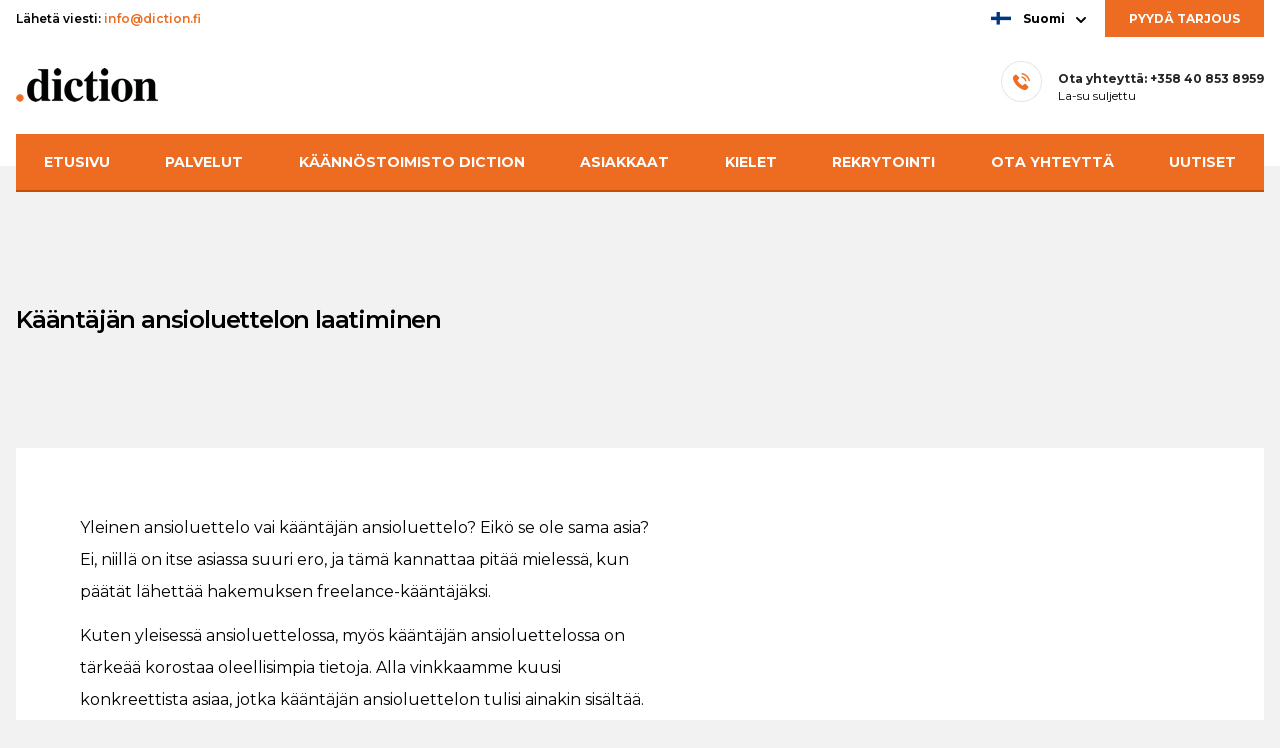

--- FILE ---
content_type: text/html; charset=utf-8
request_url: https://www.diction.fi/kaantajan-ansioluettelon-laatiminen
body_size: 7475
content:
<!DOCTYPE html>
<html lang="fi">
  <head>
    <meta name="csrf-param" content="authenticity_token" />
<meta name="csrf-token" content="aUxJqc9NWBVi6ztb2kVZRo7W5dghuDoGUF8vYSmr8f5WZglS6UKvzT9jzKPP5y8N6vqUGAMTTc8hpKjenPV64w" />
    <meta name="action-cable-url" content="/cable" />
    <title>Kääntäjän ansioluettelon laatiminen | Diction</title>
<meta name="description" content="Näiden vinkkien avulla laadit kääntäjän ansioluettelon, joka auttaa sinua nostamaan esiin osaamisesi ja kääntämiskokemuksesi." />
<meta name="robots" content="index" />
    <meta name="viewport" content="width=device-width, initial-scale=1">

    <link rel="canonical" href="https://www.diction.fi/kaantajan-ansioluettelon-laatiminen" />

    <link rel="apple-touch-icon" sizes="57x57" href="/favicon/diction/apple-icon-57x57.png">
    <link rel="apple-touch-icon" sizes="60x60" href="/favicon/diction/apple-icon-60x60.png">
    <link rel="apple-touch-icon" sizes="72x72" href="/favicon/diction/apple-icon-72x72.png">
    <link rel="apple-touch-icon" sizes="76x76" href="/favicon/diction/apple-icon-76x76.png">
    <link rel="apple-touch-icon" sizes="114x114" href="/favicon/diction/apple-icon-114x114.png">
    <link rel="apple-touch-icon" sizes="120x120" href="/favicon/diction/apple-icon-120x120.png">
    <link rel="apple-touch-icon" sizes="144x144" href="/favicon/diction/apple-icon-144x144.png">
    <link rel="apple-touch-icon" sizes="152x152" href="/favicon/diction/apple-icon-152x152.png">
    <link rel="apple-touch-icon" sizes="180x180" href="/favicon/diction/apple-icon-180x180.png">
    <link rel="icon" type="image/png" sizes="192x192"  href="/favicon/diction/android-icon-192x192.png">
    <link rel="icon" type="image/png" sizes="32x32" href="/favicon/diction/favicon-32x32.png">
    <link rel="icon" type="image/png" sizes="96x96" href="/favicon/diction/favicon-96x96.png">
    <link rel="icon" type="image/png" sizes="16x16" href="/favicon/diction/favicon-16x16.png">
    <link rel="manifest" href="/favicon/diction/manifest.json">
    <meta name="msapplication-TileColor" content="#ffffff">
    <meta name="msapplication-TileImage" content="/favicon/diction/ms-icon-144x144.png">
    <meta name="theme-color" content="#ffffff">

    <script type="text/javascript">
      window.env = {}
    </script>

    <link rel="preload" as="style" onload="this.rel=&#39;stylesheet&#39;" href="https://fonts.googleapis.com/css?family=Montserrat:400,600,700,400italic,600italic"></link>
    <link rel="preload" as="style" onload="this.rel=&#39;stylesheet&#39;" href="https://cdnjs.cloudflare.com/ajax/libs/font-awesome/4.5.0/css/font-awesome.min.css"></link>
    <script src="/assets/application-eb9725b450db1dcadbadf3bc4980d57c5289d4b5c30d51adcd9adc421c43fbd5.js" data-turbolinks-track="reload" defer="defer"></script>

    <script id="CookieConsent" src="https://policy.app.cookieinformation.com/uc.js" data-culture="FI" type="text/javascript"></script>
    
  <script type="text/javascript">
    // Google tag manager (cookies managed in tag manager)
    (function(w,d,s,l,i){w[l]=w[l]||[];w[l].push({'gtm.start':
    new Date().getTime(),event:'gtm.js'});var f=d.getElementsByTagName(s)[0],
    j=d.createElement(s),dl=l!='dataLayer'?'&l='+l:'';j.async=true;j.src=
    'https://ss.diction.fi/zlnoscox.js?id='+i+dl;f.parentNode.insertBefore(j,f);
    })(window,document,'script','dataLayer', 'GTM-58ZTRMC');
  </script>

      <script src="" async="async" data-category-consent="cookie_cat_marketing" data-consent-src="https://config.gorgias.chat/bundle-loader/01H8V9A6QXERH99TZRF07G7DCR" id="gorgias-chat-widget-install-v3"></script>


<script type="text/javascript">
  window.addEventListener('CookieInformationConsentGiven', function(event) {
    if (CookieInformation.getConsentGivenFor('cookie_cat_functional')) {

        (function () {
        var sleeknoteScriptTag = document.createElement('script');
        sleeknoteScriptTag.type = 'text/javascript';
        sleeknoteScriptTag.charset = 'utf-8';
        sleeknoteScriptTag.src = ('https://sleeknotecustomerscripts.sleeknote.com/44592.js');
        var s = document.getElementsByTagName('script')[0];
        s.parentNode.insertBefore(sleeknoteScriptTag, s);
        })();

    }
  })
</script>

    <!-- Global site tag (gtag.js) - Google Analytics / adwords / ga4 --> 

<script type="text/javascript">
  window.addEventListener('CookieInformationConsentGiven', function(event) {
    if (CookieInformation.getConsentGivenFor('cookie_cat_statistic')) {

      // Hotjar

      // Google adwords call tracking

      // Global site tag (gtag.js) - Google Analytics / adwords / ga4
      
    }
  })
</script>
    
<script type="text/javascript">
  window.addEventListener('CookieInformationConsentGiven', function(event) {
    if (CookieInformation.getConsentGivenFor('cookie_cat_marketing')) {

      // Facebook Pixel Code

    }
  })
</script>


    <link rel="stylesheet" href="/assets/diction-59ffe63fdd69e1e83ffefbf4471dc65cc470a32914d79762fb543dcf489aa341.css" />

      <script>(function(w,d,s,l,i){w[l]=w[l]||[];w[l].push({'gtm.start':
      new Date().getTime(),event:'gtm.js'});var f=d.getElementsByTagName(s)[0],
      j=d.createElement(s),dl=l!='dataLayer'?'&l='+l:'';j.async=true;j.src=
      'https://ss.diction.fi/zlnoscox.js?id='+i+dl;f.parentNode.insertBefore(j,f);
      })(window,document,'script','dataLayer','GTM-58ZTRMC');</script>

  </head>
  <body class="pages show 4 font-diction bg-grey" data-turbo="false">
    <script>
//<![CDATA[
window.gon={};
//]]>
</script>
    <script type="application/ld+json">{"@context":"https://schema.org","@type":"LocalBusiness","address":{"@type":"PostalAddress","addressLocality":"København K","streetAddress":"Frederiksberggade 2, 5. sal"},"name":"Diction","telephone":"+45 2227 7016","email":"kontakt@diction.dk","image":"https://www.diction.fi/assets/diction/diction@2x-f76a9064b3c65f02196e4967ce218c5cce1aa91f9ff5ead28d5c4dc24a0a71c0.png","priceRange":"fra 490 kr."}
</script>


    

    <header class="bg-white pb-16"><div class="container"><div class="flex items-center justify-between"><div class="text-xs font-semibold hidden sm:block">Lähetä viesti: <a class="text-honey no-underline hover:underline" href="/cdn-cgi/l/email-protection#a0c9cec6cfe0c4c9c3d4c9cfce8ec6c9"><span class="__cf_email__" data-cfemail="c5acaba3aa85a1aca6b1acaaabeba3ac">[email&#160;protected]</span></a></div><div class="sm:ml-auto group relative"><div class="flex items-center font-bold text-xs"><img class="w-5 mr-3" alt="Suomi" src="/assets/diction/flags/fi-33d2068c8cb9da028c99d21287d9c33dcaeab76d8e818898c3e623148ac8b8df.svg" />Suomi<svg xmlns="http://www.w3.org/2000/svg" width="16" height="16" class="ml-2 mt-0.5 svg-icon-fill-current-color svg-icon svg-icon-16"><g transform="translate(0 0)"><g class="nc-icon-wrapper" fill="#000000"><path d="M8,11a1,1,0,0,1-.707-.293l-4-4A1,1,0,0,1,4.707,5.293L8,8.586l3.293-3.293a1,1,0,1,1,1.414,1.414l-4,4A1,1,0,0,1,8,11Z" fill="#000000"></path></g></g></svg></div><div class="hidden absolute group-hover:block bg-white py-3 px-5 -ml-5 z-50"><a class="flex items-center text-xs font-bold hover:underline my-2" href="https://www.diction.dk"><img class="w-5 mr-3" alt="Danmark" src="/assets/diction/flags/dk-4de1c4b252701d8194c2ba2657dc34c90382ab4d0a159deeffbc377fed2b1f86.svg" />Danmark</a><a class="flex items-center text-xs font-bold hover:underline my-2" href="https://www.diction.se"><img class="w-5 mr-3" alt="Sverige" src="/assets/diction/flags/se-3564800f97d9f63d34f29c0194a5b73b19b3bc49fc1dd50a8666c6fe935e6966.svg" />Sverige</a><a class="flex items-center text-xs font-bold hover:underline my-2" href="https://www.diction.fi"><img class="w-5 mr-3" alt="Suomi" src="/assets/diction/flags/fi-33d2068c8cb9da028c99d21287d9c33dcaeab76d8e818898c3e623148ac8b8df.svg" />Suomi</a><a class="flex items-center text-xs font-bold hover:underline my-2" href="https://www.diction.no"><img class="w-5 mr-3" alt="Norge" src="/assets/diction/flags/no-daa2d254dc314e7c59c080d689d4f37af672bc0c13f3b66482b778a4dfa27f49.svg" />Norge</a><a class="flex items-center text-xs font-bold hover:underline my-2" href="https://www.diction.is"><img class="w-5 mr-3" alt="Ísland" src="/assets/diction/flags/is-3607f4012dc7282a5471cc12dc8b7321ff5eb2b2b79790675158b08f81cbd06a.svg" />Ísland</a></div></div><a class="ml-4 bg-honey hover:bg-honey-darker text-white no-underline font-bold px-6 py-3 text-xs uppercase" href="/tarjouspyynto/uusi">
              Pyydä tarjous
            </a></div><div class="flex items-end pt-6"><a href="/"><img alt="Diction" class="w-24 sm:w-auto" srcset="/assets/diction/diction@2x-f76a9064b3c65f02196e4967ce218c5cce1aa91f9ff5ead28d5c4dc24a0a71c0.png 2x" src="/assets/diction/diction-3bfbd917138f5790e9a6cecbfd980079921332ff11fb06175d943904dd7517c6.png" /></a><div class="ml-auto flex items-end"><img class="ml-8 hidden sm:block" alt="phone" src="/assets/diction/phone-header-21669e6a6825becb5d18e69023381cdbaf8ab7cb31da71e4e38ee2d2670a3b1b.png" /><div class="text-xs sm:ml-4"><a class="font-bold text-black no-underline" href="tel:
              
              
              
              
              +358 40 853 8959" role="phone-link">Ota yhteyttä:<span role="phone-number">
              
              
              
              
              +358 40 853 8959</span></a><div class="mt-1">
              La-su suljettu</div></div></div></div></div></header>
    <div class="container -mt-8">
<nav class="bg-honey border-b-2 border-honey-dark" data-controller="navigation">
<button class="text-white font-bold text-sm uppercase p-5 w-full text-left md:hidden" data-action="click-&gt;navigation#toggle" type="button">
<i class="fa fa-bars">
</i><span class="ml-4">Menu</span>
</button><div class="hidden justify-around flex-col md:flex-row md:flex" data-target="navigation.items">
<div class="p-5 text-sm md:px-2 md:text-xs lg:p-5 lg:text-sm"><a class="text-white font-bold no-underline uppercase" href="/">Etusivu</a>
</div><div class="group p-5 text-sm md:px-2 md:text-xs lg:p-5 lg:text-sm">
<a class="text-white font-bold no-underline hover:underline uppercase" href="/palvelut">Palvelut</a>
<div class="hidden group-hover:block absolute z-40 bg-honey p-4 -ml-6 shadow-lg">
<a class="block p-2 text-white font-bold text-xs no-underline uppercase hover:underline" href="/palvelut/kaannos">Käännös</a>
<a class="block p-2 text-white font-bold text-xs no-underline uppercase hover:underline" href="/palvelut/kaannos-ja-lisaoikoluku">Käännös ja lisäoikoluku</a>
<a class="block p-2 text-white font-bold text-xs no-underline uppercase hover:underline" href="/palvelut/auktorisoitu-kaannos">Auktorisoitu käännös</a>
<a class="block p-2 text-white font-bold text-xs no-underline uppercase hover:underline" href="/palvelut/konekaannos">Konekäännös</a>
<a class="block p-2 text-white font-bold text-xs no-underline uppercase hover:underline" href="/palvelut/interpretation">Tulkkaus</a>
<a class="block p-2 text-white font-bold text-xs no-underline uppercase hover:underline" href="/palvelut/oikoluku">Oikoluku</a>
<a class="block p-2 text-white font-bold text-xs no-underline uppercase hover:underline" href="/palvelut/litterointi">Litterointi</a>
<a class="block p-2 text-white font-bold text-xs no-underline uppercase hover:underline" href="/palvelut">Lisää palveluita</a>
</div></div><div class="group p-5 text-sm md:px-2 md:text-xs lg:p-5 lg:text-sm">
<a class="text-white font-bold no-underline hover:underline uppercase" href="/kaannostoimisto-diction">Käännöstoimisto Diction</a>
<div class="hidden group-hover:block absolute z-40 bg-honey p-4 -ml-6 shadow-lg">
<a class="block p-2 text-white font-bold text-xs no-underline uppercase hover:underline" href="/dictionin-missio">Dictionin missio</a>
</div></div><div class="group p-5 text-sm md:px-2 md:text-xs lg:p-5 lg:text-sm">
<a class="text-white font-bold no-underline hover:underline uppercase" href="/asiakkaat">Asiakkaat</a>
<div class="hidden group-hover:block absolute z-40 bg-honey p-4 -ml-6 shadow-lg">
<a class="block p-2 text-white font-bold text-xs no-underline uppercase hover:underline" href="/toimialat">Toimialat</a>
</div></div><div class="group p-5 text-sm md:px-2 md:text-xs lg:p-5 lg:text-sm">
<a class="text-white font-bold no-underline hover:underline uppercase" href="/kielet">Kielet</a>
<div class="hidden group-hover:block absolute z-40 bg-honey p-4 -ml-6 shadow-lg">
<a class="block p-2 text-white font-bold text-xs no-underline uppercase hover:underline" href="/kielet/suomi-kaannos">Suomi</a>
<a class="block p-2 text-white font-bold text-xs no-underline uppercase hover:underline" href="/kielet/englanti-kaannos">Englanti</a>
<a class="block p-2 text-white font-bold text-xs no-underline uppercase hover:underline" href="/kielet/ruotsi-kaannos">Ruotsi</a>
<a class="block p-2 text-white font-bold text-xs no-underline uppercase hover:underline" href="/kielet/norja-kaannos">Norja</a>
<a class="block p-2 text-white font-bold text-xs no-underline uppercase hover:underline" href="/kielet/tanska-kaannos">Tanska</a>
<a class="block p-2 text-white font-bold text-xs no-underline uppercase hover:underline" href="/kielet/saksa-kaannos">Saksa</a>
<a class="block p-2 text-white font-bold text-xs no-underline uppercase hover:underline" href="/kielet/ranska-kaannos">Ranska</a>
<a class="block p-2 text-white font-bold text-xs no-underline uppercase hover:underline" href="/kielet/espanja-kaannos">Espanja</a>
<a class="block p-2 text-white font-bold text-xs no-underline uppercase hover:underline" href="/kielet/portugali-kaannos">Portugali</a>
<a class="block p-2 text-white font-bold text-xs no-underline uppercase hover:underline" href="/kielet/italia-kaannos">Italia</a>
<a class="block p-2 text-white font-bold text-xs no-underline uppercase hover:underline" href="/kielet/hollanti-kaannos">Hollanti</a>
<a class="block p-2 text-white font-bold text-xs no-underline uppercase hover:underline" href="/kielet/venaja-kaannos">Venäjä</a>
<a class="block p-2 text-white font-bold text-xs no-underline uppercase hover:underline" href="/kielet/puola-kaannos">Puola</a>
<a class="block p-2 text-white font-bold text-xs no-underline uppercase hover:underline" href="/kielet/arabia-kaannos">Arabia</a>
<a class="block p-2 text-white font-bold text-xs no-underline uppercase hover:underline" href="/kielet/kiina-kaannos">Kiina</a>
<a class="block p-2 text-white font-bold text-xs no-underline uppercase hover:underline" href="/kielet/turkki-kaannos">Turkki</a>
<a class="block p-2 text-white font-bold text-xs no-underline uppercase hover:underline" href="/kielet/islanti-kaannos">Islanti</a>
<a class="block p-2 text-white font-bold text-xs no-underline uppercase hover:underline" href="/lisaa-kielia">Lisää kieliä</a>
</div></div><div class="group p-5 text-sm md:px-2 md:text-xs lg:p-5 lg:text-sm">
<a class="text-white font-bold no-underline hover:underline uppercase" href="/rekrytointi">Rekrytointi</a>
</div><div class="group p-5 text-sm md:px-2 md:text-xs lg:p-5 lg:text-sm">
<a class="text-white font-bold no-underline hover:underline uppercase" href="/ota-yhteytta-ce3d5abd-9e47-42f7-aacc-2e7c3e32a229">Ota yhteyttä</a>
</div><div class="group p-5 text-sm md:px-2 md:text-xs lg:p-5 lg:text-sm">
<a class="text-white font-bold no-underline hover:underline uppercase" href="/uutiset">Uutiset</a>
</div>
</div></nav></div>


    <div id="flash" class="container">
</div>


    <div id="main" class="overflow-x-hidden">
      
<div class="hero">
<div class="hero-main py-16">
<h1 class="hero-title">Kääntäjän ansioluettelon laatiminen

</h1></div></div><div class="container">
<div class="bg-white p-6 md:p-16 md:flex">
<div class="md:mr-12">
<div class="page-body"><p>Yleinen ansioluettelo vai kääntäjän ansioluettelo? Eikö se ole sama asia? Ei, niillä on itse asiassa suuri ero, ja tämä kannattaa pitää mielessä, kun päätät lähettää hakemuksen freelance-kääntäjäksi.</p>
<p>Kuten yleisessä ansioluettelossa, myös kääntäjän ansioluettelossa on tärkeää korostaa oleellisimpia tietoja. Alla vinkkaamme kuusi konkreettista asiaa, jotka kääntäjän ansioluettelon tulisi ainakin sisältää.</p>
<p><strong>1. Yhteystiedot</strong></p>
<ol></ol>
<p>Yhteystiedot ovat luonnollisesti tärkeitä myös kääntäjän ansioluettelossa, jotta saamme sinuun helposti yhteyden sähköpostitse, puhelimitse ja mahdollisesti LinkedInin tai muiden kanavien, kuten Proz.comin kautta. Jos sinulla on Y-tunnus, se kannattaa ilmoittaa selkeästi yhteystietojesi alla. Diction edellyttää, että kaikilla kääntäjiksi haluavilla EU:n alueella asuvilla henkilöillä on Y-tunnus laskutusta varten.</p>
<p><strong>2. Kieliyhdistelmät ja milloin olet käytettävissä</strong></p>
<ol></ol>
<p>Kerro selkeästi, mikä äidinkielesi on. Diction tekee yhteistyötä vain natiivikääntäjien kanssa, joten tätä tietoa kannattaa korostaa. Ilmoita myös hallitsemasi kieliyhdistelmät, eli mistä kielistä ja mille kielille käännät.</p>
<p>Käännöstoimistolle on tärkeää tietää, missä määrin kääntäjä on käytettävissä. Mainitse siis, kuinka paljon aikaa viikossa käytät kääntäjän työhön sekä kuinka monta sanaa käännät ja/tai oikoluet päivässä.</p>
<p><strong>3. Hinnat ja erikoisalat</strong></p>
<ul><li>Hinnoittelun läpinäkyvyys</li></ul>
<ul></ul>
<p>Tämä kohta erottaa kääntäjän ansioluettelon yleisestä ansioluettelosta. Käännösalalla hinnoittelun läpinäkyvyys on erittäin tärkeää. Tämä tekee koko prosessista sekä helpompaa että nopeampaa, koska saamme nopeasti käsityksen siitä, vastaako käännöstoimeksiannon budjetti hintatasoasi ja päinvastoin.</p>
<p>Diction käyttää sanaperusteista hinnoittelua. Käännöksen hinta lasketaan lähdetekstin sanaa kohti ja oikoluvussa kohdetekstin sanaa kohti. Siksi on tärkeää tuoda esille sekä käännösten että oikoluvun hinta per sana.</p>
<ul><li>Erikoisalojen tuntemus</li></ul>
<ul></ul>
<p>Toinen tärkeä tieto kääntäjän ansioluettelossa ovat erikoisalat. Tässä voit kertoa lyhyesti ja konkreettisesti, minkä erikoisalojen tekstejä ja aihealueita voit kääntää. Se voisi esimerkiksi näyttää tältä: oikeustiede, lääketiede, markkinointi, luonnontieteet, kirjallisuus, kulttuuri ja humanistiset tieteet.</p>
<p>Kun tuot erikoisalojen tuntemuksen esiin, voimme helpommin ja kattavammin arvioida, mihin projekteihin osaamisesi ja kokemuksesi soveltuvat.</p>
<p><strong>4. Koulutus</strong></p>
<ol></ol>
<p>Yleensä on hyvä ilmoittaa suurin osa suorittamastasi koulutuksesta ja korostaa erityisesti kahta korkeinta suorittamaasi tutkintoa. Nämä voivat olla esimerkiksi kandidaatin ja maisterin tutkinto.</p>
<p>Diction edellyttää, että kaikilla kääntäjillä on vähintään maisterin tutkinto tai vastaava koulutus. Joissakin tapauksissa kuitenkin asianmukainen kokemus voi myös tuoda riittävän pätevyyden.</p>
<p><strong>5. Olennainen kokemus</strong></p>
<ol></ol>
<p>Korosta ensisijaisesti olennaista kokemusta käännösalalta. Minkä tyyppisistä projekteista ja aihealueista sinulla on aiempaa käännöskokemusta? Kerro lisäksi selkeästi, kuinka monen vuoden kokemus sinulla on käännösalalta. Joissain tapauksissa tämä tieto voi olla erittäin tärkeä, erityisesti silloin, jos et täytä maisterin tutkinnon vaatimusta.</p>
<p>Seuraavaksi on suositeltavaa ilmoittaa, mitä muuta työkokemusta sinulla on, sillä se voi vaikuttaa osaamiseesi sekä eri erikoisalojen tuntemukseen, vaikka et olisi tehnyt kyseisen aihealueen käännöksiä. Esimerkkinä voimme käyttää usean vuoden kokemusta matkailualalta. Osaamisestasi voi olla hyötyä, jos meillä on tämän erikoisalan käännöstoimeksiantoja hallitsemiesi kielten välillä.</p>
<p><strong>6. S<strong>uositukset</strong> ja esimerkkejä aiemmista käännöksistä</strong></p>
<ol></ol>
<p>Esimerkit aiemmista käännöstöistä eivät ole välttämättömiä, mutta ne voivat auttaa projektivastaavia määrittämään, onko aiempi kokemukseksi olennaista kuhunkin käännösprojektiin. Esimerkkejä käännöksistä voidaan myös liittää ”todisteeksi” siitä, että sinulla on asiaankuuluvaa käännöskokemusta.</p>
<p>Liitä mukaan lisäksi kaikki aiempien asiakkaiden tai yhteistyökumppaneiden suositukset.</p>
<p></p>
<figure><img src="https://res.cloudinary.com/hgzh7bsup/image/upload/c_limit,w_600/5a62bff6aafe48df9d2f23c3a7441253.png" data-image="234"></figure>

</div></div>


</div></div><div class="mt-24 py-20 bg-honey"><div class="bg-honey">
<div class="container text-center text-white">
<h3 class="text-xl md:text-2xl">
              
              
              Maksu kortilla. Yrityksille myös laskutusmahdollisuus.
            
</h3><div class="mt-4 text-sm font-semibold">Helpot ja luotettavat maksutavat yksityisasiakkaille
</div><div class="mt-8 flex justify-center">
<img class="w-10 mx-2" alt="visa" src="/assets/diction/icons/visa-e67c6a8ebca77b2c043ae3f117a2f9c72130ce6707f258b7c28e6b22310f0052.svg" />

<img class="w-10 mx-2" alt="mastercard" src="/assets/diction/icons/mastercard-49b95a34327391bc87d4fd12897e5c95bdfff3616d675cdf4350f79d94ef0098.svg" />

<img class="w-10 mx-2" alt="bank_transfer" src="/assets/diction/icons/bank_transfer-d4f2d5bd950e6981cd425d4db89ef942524b4b1ef481c288141566fa61eb0e4d.svg" />

</div><a class="button button-black button-lg mt-12" href="/tarjouspyynto/uusi">Pyydä ilmainen tarjous</a>
</div></div>

</div>




    </div>

    <div class="bg-black py-28 text-white font-semibold text-sm relative"><div class="container lg:flex justify-between"><img class="w-32 absolute top-0 transform -translate-y-5" alt="Rakennus" src="/assets/diction/illustrations/7_stelling-2243b702ea7a2560f84f4c2343d9facea5dbd14ddd6effa441ee9d97e88631c1.svg" /><div><div class="mt-1">Diction Finland Oy</div><div class="mt-1">
              Lönnrotinkatu 5
            </div><div class="mt-1">00120 Helsinki</div><div class="mt-1">Suomi</div><div class="mt-6" role="phone_number">
              
              
              
              
              +358 40 853 8959</div><div class="mt-1"><a class="text-honey no-underline hover:underline" href="/cdn-cgi/l/email-protection#9af3f4fcf5dafef3f9eef3f5f4b4fcf3"><span class="__cf_email__" data-cfemail="deb7b0b8b19ebab7bdaab7b1b0f0b8b7">[email&#160;protected]</span></a></div><div class="mt-6">Y-tunnus: 3293832-7</div><div class="mt-2">EAN: 5797200064202</div><div class="mt-6 flex"><a target="_blank" href="https://www.facebook.com/Dictiondk/"><img alt="Seuraa meitä Facebookissa - Näe uusimmat päivityksemme" src="/assets/diction/icons/logo-fb-simple-dc162a5c156b2eb9e1220e404d1eba019d1034d860a6edc5a5c35e49c1fc9c3e.svg" /></a><a target="_blank" class="ml-4" href="https://www.instagram.com/diction.dk/"><img alt="Seuraa meitä Instagramissa - Katso kuvamme, tarinamme ja päivityksemme" src="/assets/diction/icons/logo-instagram-ee9ca7acf7ac0270a5e03a32d23a471af40a1545d0f43686516712e8f2a0a7a3.svg" /></a><a target="_blank" class="ml-4" href="https://www.linkedin.com/company/diction-i-s"><img alt="Seuraa meitä LinkedInissä - Ammatilliset päivitykset" src="/assets/diction/icons/logo-linkedin-c8dfbdfd0802aa89e8e60c7400b1d43d70bc2ae6849744f2b4e44722d109c4b6.svg" /></a></div><div class="mt-8 flex"><img class="w-10 mx-2" alt="visa" src="/assets/diction/icons/visa-e67c6a8ebca77b2c043ae3f117a2f9c72130ce6707f258b7c28e6b22310f0052.svg" /><img class="w-10 mx-2" alt="mastercard" src="/assets/diction/icons/mastercard-49b95a34327391bc87d4fd12897e5c95bdfff3616d675cdf4350f79d94ef0098.svg" /><img class="w-10 mx-2" alt="bank_transfer" src="/assets/diction/icons/bank_transfer-d4f2d5bd950e6981cd425d4db89ef942524b4b1ef481c288141566fa61eb0e4d.svg" /></div></div><div class="mt-16 lg:mt-0"><div class="border-b uppercase font-semibold">Yritys</div><div class="mt-1"><a class="text-white no-underline hover:underline" href="/kaannostoimisto-diction">Käännöstoimisto Diction</a></div><div class="mt-1"><a class="text-white no-underline hover:underline" href="/asiakkaat">Asiakkaat</a></div><div class="mt-1"><a class="text-white no-underline hover:underline" href="/uutiset">Uutiset</a></div><div class="mt-1"><a class="text-white no-underline hover:underline" href="/sopimusehdot">Sopimusehdot</a></div><div class="mt-1"><a class="text-white no-underline hover:underline" href="/cookies">Evästepolitiikka</a></div><div class="mt-1"><a class="text-white no-underline hover:underline" href="/gdpr">Tietosuojakäytäntö</a></div></div><div class="mt-16 lg:mt-0"><div class="border-b uppercase font-semibold">Ota yhteyttä</div><div class="mt-1"><a class="text-white no-underline hover:underline" href="/tarjouspyynto/uusi">Pyydä tarjous</a></div><div class="mt-1"><a class="text-white no-underline hover:underline" href="/#new_lead">Tilaa uutiskirje</a></div></div><div class="mt-16 lg:mt-0"><div class="border-b uppercase font-semibold">Palvelut</div><div class="mt-1"><a class="text-white no-underline hover:underline" href="/kaannosohjeistus">Käännösohjeistus</a></div><div class="mt-1"><a class="text-white no-underline hover:underline" href="/palvelut/kaannos">Käännös</a></div><div class="mt-1"><a class="text-white no-underline hover:underline" href="/kielet">Kielet</a></div></div><div class="mt-16 lg:mt-0"><div class="border-b uppercase font-semibold">Rekrytointi</div><div class="mt-1"><a class="text-white no-underline hover:underline" href="/hae-kaantajaksi">Hae kääntäjäksi</a></div><div class="mt-1"><a class="text-white no-underline hover:underline" href="/harjoittelupaikat">Harjoittelupaikat</a></div><div class="mt-1"><a class="text-white no-underline hover:underline" href="/avoimet-paikat">Avoimet paikat</a></div><div class="mt-1"><a class="text-white no-underline hover:underline" href="/kaantajan-ansioluettelon-laatiminen">Kääntäjän ansioluettelon laatiminen</a></div><div class="mt-1"><a class="text-white no-underline hover:underline" href="/kaantajan-palkkion-maarittaminen">Kääntäjän palkkion määrittäminen</a></div><div class="mt-1"><a class="text-white no-underline hover:underline" href="/usein-kysytyt-kysymykset">Usein kysytyt kysymykset</a></div></div></div></div>

  <script data-cfasync="false" src="/cdn-cgi/scripts/5c5dd728/cloudflare-static/email-decode.min.js"></script><script defer src="https://static.cloudflareinsights.com/beacon.min.js/vcd15cbe7772f49c399c6a5babf22c1241717689176015" integrity="sha512-ZpsOmlRQV6y907TI0dKBHq9Md29nnaEIPlkf84rnaERnq6zvWvPUqr2ft8M1aS28oN72PdrCzSjY4U6VaAw1EQ==" data-cf-beacon='{"version":"2024.11.0","token":"b890acbc90444253893e09c8c103ee8e","r":1,"server_timing":{"name":{"cfCacheStatus":true,"cfEdge":true,"cfExtPri":true,"cfL4":true,"cfOrigin":true,"cfSpeedBrain":true},"location_startswith":null}}' crossorigin="anonymous"></script>
</body>
</html>


--- FILE ---
content_type: image/svg+xml
request_url: https://www.diction.fi/assets/diction/flags/is-3607f4012dc7282a5471cc12dc8b7321ff5eb2b2b79790675158b08f81cbd06a.svg
body_size: -716
content:
<svg xmlns="http://www.w3.org/2000/svg" viewBox="0 0 25 18"><path d="M0 0h25v18H0z" fill="#003087"/><path d="M0 9h25M9 0v18" stroke-width="4" stroke="#FFF"/><path d="M0 9h25M9 0v18" stroke-width="2" stroke="#D50032"/></svg>

--- FILE ---
content_type: image/svg+xml
request_url: https://www.diction.fi/assets/diction/icons/bank_transfer-d4f2d5bd950e6981cd425d4db89ef942524b4b1ef481c288141566fa61eb0e4d.svg
body_size: 494
content:
<?xml version="1.0" encoding="UTF-8"?>
<svg width="1000px" height="1000px" viewBox="0 0 1000 1000" version="1.1" xmlns="http://www.w3.org/2000/svg" xmlns:xlink="http://www.w3.org/1999/xlink">
    <title>bank_transfer</title>
    <g id="Page-1" stroke="none" stroke-width="1" fill="none" fill-rule="evenodd">
        <g id="Artboard" transform="translate(-1053.000000, -807.000000)">
            <g id="bank_transfer" transform="translate(1053.000000, 807.000000)">
                <circle id="Oval" fill="#FFFFFF" cx="500" cy="500" r="500"></circle>
                <g id="temple" transform="translate(228.000000, 206.000000)" fill="#363636" fill-rule="nonzero">
                    <rect id="Rectangle" x="45" y="236" width="35" height="220"></rect>
                    <rect id="Rectangle" x="326" y="236" width="35" height="220"></rect>
                    <rect id="Rectangle" x="185" y="236" width="35" height="220"></rect>
                    <rect id="Rectangle" x="466" y="236" width="35" height="220"></rect>
                    <path d="M535.225806,473 L8.77419355,473 C3.93083871,473 0,476.9485 0,481.833333 L0,517.166667 C0,522.0515 3.93083871,526 8.77419355,526 L535.225806,526 C540.069161,526 544,522.0515 544,517.166667 L544,481.833333 C544,476.9485 540.069161,473 535.225806,473 Z" id="Path"></path>
                    <path d="M539.358452,141.8296 L276.132645,1.0296 C273.553032,-0.3432 270.455742,-0.3432 267.876129,1.0296 L4.65032258,141.8296 C1.78993548,143.3608 0,146.3528 0,149.6 L0,211.2 C0,216.0664 3.93083871,220 8.77419355,220 L535.225806,220 C540.069161,220 544,216.0664 544,211.2 L544,149.6 C544,146.3528 542.210065,143.3608 539.358452,141.8296 Z M272,158.4 C252.617806,158.4 236.903226,142.6392 236.903226,123.2 C236.903226,103.7608 252.617806,88 272,88 C291.382194,88 307.096774,103.7608 307.096774,123.2 C307.096774,142.6392 291.382194,158.4 272,158.4 Z" id="Shape"></path>
                </g>
                <path d="M933.811441,662.91 C881.058497,542.085579 852.216872,473 711.96325,473 C523.102162,473 370,626.117914 370,814.998433 C370,920.650304 432.730877,887.703456 508,950.43771 C567.294241,999.857443 952.093942,704.783919 933.811441,662.91 Z" id="Oval" fill="#FFFFFF"></path>
                <path d="M834.184923,598.505471 L749.011344,538.769938 C747.710628,537.85879 746.012123,537.747916 744.604402,538.482263 C743.196681,539.216611 742.313324,540.674331 742.312442,542.264467 L742.312442,589.199529 L601.776037,589.199529 C594.720027,589.199529 589,594.930495 589,602 C589,609.069505 594.720027,614.800471 601.776037,614.800471 L742.312442,614.800471 L742.312442,661.735533 C742.313324,663.325669 743.196681,664.783389 744.604402,665.517737 C746.012123,666.252084 747.710628,666.14121 749.011344,665.230062 L834.184923,605.494529 C835.322561,604.695972 836,603.391714 836,602 C836,600.608286 835.322561,599.304028 834.184923,598.505471 Z" id="Path" fill="#5DD07B" fill-rule="nonzero"></path>
                <path d="M709.184923,707.505471 L624.011344,647.769938 C622.710628,646.85879 621.012123,646.747916 619.604402,647.482263 C618.196681,648.216611 617.313324,649.674331 617.312442,651.264467 L617.312442,698.199529 L476.776037,698.199529 C469.720027,698.199529 464,703.930495 464,711 C464,718.069505 469.720027,723.800471 476.776037,723.800471 L617.312442,723.800471 L617.312442,770.735533 C617.313324,772.325669 618.196681,773.783389 619.604402,774.517737 C621.012123,775.252084 622.710628,775.14121 624.011344,774.230062 L709.184923,714.494529 C710.322561,713.695972 711,712.391714 711,711 C711,709.608286 710.322561,708.304028 709.184923,707.505471 Z" id="Path" fill="#B2BEBA" fill-rule="nonzero" transform="translate(587.500000, 711.000000) scale(-1, 1) translate(-587.500000, -711.000000) "></path>
            </g>
        </g>
    </g>
</svg>

--- FILE ---
content_type: application/javascript
request_url: https://www.diction.fi/assets/application-eb9725b450db1dcadbadf3bc4980d57c5289d4b5c30d51adcd9adc421c43fbd5.js
body_size: 287601
content:
(()=>{var Hb=Object.create;var ta=Object.defineProperty;var Bb=Object.getOwnPropertyDescriptor;var zb=Object.getOwnPropertyNames;var Wb=Object.getPrototypeOf,Yb=Object.prototype.hasOwnProperty;var Ub=(i,t,r)=>t in i?ta(i,t,{enumerable:!0,configurable:!0,writable:!0,value:r}):i[t]=r;var Kf=i=>ta(i,"__esModule",{value:!0});var Ps=(i=>typeof require!="undefined"?require:typeof Proxy!="undefined"?new Proxy(i,{get:(t,r)=>(typeof require!="undefined"?require:t)[r]}):i)(function(i){if(typeof require!="undefined")return require.apply(this,arguments);throw new Error('Dynamic require of "'+i+'" is not supported')});var Sr=(i,t)=>()=>(i&&(t=i(i=0)),t);var bi=(i,t)=>()=>(t||i((t={exports:{}}).exports,t),t.exports),Hu=(i,t)=>{Kf(i);for(var r in t)ta(i,r,{get:t[r],enumerable:!0})},Vb=(i,t,r)=>{if(t&&typeof t=="object"||typeof t=="function")for(let s of zb(t))!Yb.call(i,s)&&s!=="default"&&ta(i,s,{get:()=>t[s],enumerable:!(r=Bb(t,s))||r.enumerable});return i},jr=i=>Vb(Kf(ta(i!=null?Hb(Wb(i)):{},"default",i&&i.__esModule&&"default"in i?{get:()=>i.default,enumerable:!0}:{value:i,enumerable:!0})),i);var dt=(i,t,r)=>(Ub(i,typeof t!="symbol"?t+"":t,r),r);var Qf=bi((Xf,ul)=>{(function(){var i=this;(function(){(function(){this.Rails={linkClickSelector:"a[data-confirm], a[data-method], a[data-remote]:not([disabled]), a[data-disable-with], a[data-disable]",buttonClickSelector:{selector:"button[data-remote]:not([form]), button[data-confirm]:not([form])",exclude:"form button"},inputChangeSelector:"select[data-remote], input[data-remote], textarea[data-remote]",formSubmitSelector:"form:not([data-turbo=true])",formInputClickSelector:"form:not([data-turbo=true]) input[type=submit], form:not([data-turbo=true]) input[type=image], form:not([data-turbo=true]) button[type=submit], form:not([data-turbo=true]) button:not([type]), input[type=submit][form], input[type=image][form], button[type=submit][form], button[form]:not([type])",formDisableSelector:"input[data-disable-with]:enabled, button[data-disable-with]:enabled, textarea[data-disable-with]:enabled, input[data-disable]:enabled, button[data-disable]:enabled, textarea[data-disable]:enabled",formEnableSelector:"input[data-disable-with]:disabled, button[data-disable-with]:disabled, textarea[data-disable-with]:disabled, input[data-disable]:disabled, button[data-disable]:disabled, textarea[data-disable]:disabled",fileInputSelector:"input[name][type=file]:not([disabled])",linkDisableSelector:"a[data-disable-with], a[data-disable]",buttonDisableSelector:"button[data-remote][data-disable-with], button[data-remote][data-disable]"}}).call(this)}).call(i);var t=i.Rails;(function(){(function(){var r;r=null,t.loadCSPNonce=function(){var s;return r=(s=document.querySelector("meta[name=csp-nonce]"))!=null?s.content:void 0},t.cspNonce=function(){return r??t.loadCSPNonce()}}).call(this),function(){var r,s;s=Element.prototype.matches||Element.prototype.matchesSelector||Element.prototype.mozMatchesSelector||Element.prototype.msMatchesSelector||Element.prototype.oMatchesSelector||Element.prototype.webkitMatchesSelector,t.matches=function(a,u){return u.exclude!=null?s.call(a,u.selector)&&!s.call(a,u.exclude):s.call(a,u)},r="_ujsData",t.getData=function(a,u){var m;return(m=a[r])!=null?m[u]:void 0},t.setData=function(a,u,m){return a[r]==null&&(a[r]={}),a[r][u]=m},t.isContentEditable=function(a){var u;for(u=!1;;){if(a.isContentEditable){u=!0;break}if(a=a.parentElement,!a)break}return u},t.$=function(a){return Array.prototype.slice.call(document.querySelectorAll(a))}}.call(this),function(){var r,s,a;r=t.$,a=t.csrfToken=function(){var u;return u=document.querySelector("meta[name=csrf-token]"),u&&u.content},s=t.csrfParam=function(){var u;return u=document.querySelector("meta[name=csrf-param]"),u&&u.content},t.CSRFProtection=function(u){var m;if(m=a(),m!=null)return u.setRequestHeader("X-CSRF-Token",m)},t.refreshCSRFTokens=function(){var u,m;if(m=a(),u=s(),m!=null&&u!=null)return r('form input[name="'+u+'"]').forEach(function(c){return c.value=m})}}.call(this),function(){var r,s,a,u;a=t.matches,r=window.CustomEvent,typeof r!="function"&&(r=function(m,c){var S;return S=document.createEvent("CustomEvent"),S.initCustomEvent(m,c.bubbles,c.cancelable,c.detail),S},r.prototype=window.Event.prototype,u=r.prototype.preventDefault,r.prototype.preventDefault=function(){var m;return m=u.call(this),this.cancelable&&!this.defaultPrevented&&Object.defineProperty(this,"defaultPrevented",{get:function(){return!0}}),m}),s=t.fire=function(m,c,S){var b;return b=new r(c,{bubbles:!0,cancelable:!0,detail:S}),m.dispatchEvent(b),!b.defaultPrevented},t.stopEverything=function(m){return s(m.target,"ujs:everythingStopped"),m.preventDefault(),m.stopPropagation(),m.stopImmediatePropagation()},t.delegate=function(m,c,S,b){return m.addEventListener(S,function(y){var _;for(_=y.target;!(!(_ instanceof Element)||a(_,c));)_=_.parentNode;if(_ instanceof Element&&b.call(_,y)===!1)return y.preventDefault(),y.stopPropagation()})}}.call(this),function(){var r,s,a,u,m,c,S;u=t.cspNonce,s=t.CSRFProtection,m=t.fire,r={"*":"*/*",text:"text/plain",html:"text/html",xml:"application/xml, text/xml",json:"application/json, text/javascript",script:"text/javascript, application/javascript, application/ecmascript, application/x-ecmascript"},t.ajax=function(b){var y;if(b=c(b),y=a(b,function(){var _,k;return k=S((_=y.response)!=null?_:y.responseText,y.getResponseHeader("Content-Type")),Math.floor(y.status/100)===2?typeof b.success=="function"&&b.success(k,y.statusText,y):typeof b.error=="function"&&b.error(k,y.statusText,y),typeof b.complete=="function"?b.complete(y,y.statusText):void 0}),b.beforeSend!=null&&!b.beforeSend(y,b))return!1;if(y.readyState===XMLHttpRequest.OPENED)return y.send(b.data)},c=function(b){return b.url=b.url||location.href,b.type=b.type.toUpperCase(),b.type==="GET"&&b.data&&(b.url.indexOf("?")<0?b.url+="?"+b.data:b.url+="&"+b.data),r[b.dataType]==null&&(b.dataType="*"),b.accept=r[b.dataType],b.dataType!=="*"&&(b.accept+=", */*; q=0.01"),b},a=function(b,y){var _;return _=new XMLHttpRequest,_.open(b.type,b.url,!0),_.setRequestHeader("Accept",b.accept),typeof b.data=="string"&&_.setRequestHeader("Content-Type","application/x-www-form-urlencoded; charset=UTF-8"),b.crossDomain||(_.setRequestHeader("X-Requested-With","XMLHttpRequest"),s(_)),_.withCredentials=!!b.withCredentials,_.onreadystatechange=function(){if(_.readyState===XMLHttpRequest.DONE)return y(_)},_},S=function(b,y){var _,k;if(typeof b=="string"&&typeof y=="string"){if(y.match(/\bjson\b/))try{b=JSON.parse(b)}catch{}else if(y.match(/\b(?:java|ecma)script\b/))k=document.createElement("script"),k.setAttribute("nonce",u()),k.text=b,document.head.appendChild(k).parentNode.removeChild(k);else if(y.match(/\b(xml|html|svg)\b/)){_=new DOMParser,y=y.replace(/;.+/,"");try{b=_.parseFromString(b,y)}catch{}}}return b},t.href=function(b){return b.href},t.isCrossDomain=function(b){var y,_,k;_=document.createElement("a"),_.href=location.href,k=document.createElement("a");try{return k.href=b,!((!k.protocol||k.protocol===":")&&!k.host||_.protocol+"//"+_.host==k.protocol+"//"+k.host)}catch(e){return y=e,!0}}}.call(this),function(){var r,s;r=t.matches,s=function(a){return Array.prototype.slice.call(a)},t.serializeElement=function(a,u){var m,c;return m=[a],r(a,"form")&&(m=s(a.elements)),c=[],m.forEach(function(S){if(!(!S.name||S.disabled)&&!r(S,"fieldset[disabled] *")){if(r(S,"select"))return s(S.options).forEach(function(b){if(b.selected)return c.push({name:S.name,value:b.value})});if(S.checked||["radio","checkbox","submit"].indexOf(S.type)===-1)return c.push({name:S.name,value:S.value})}}),u&&c.push(u),c.map(function(S){return S.name!=null?encodeURIComponent(S.name)+"="+encodeURIComponent(S.value):S}).join("&")},t.formElements=function(a,u){return r(a,"form")?s(a.elements).filter(function(m){return r(m,u)}):s(a.querySelectorAll(u))}}.call(this),function(){var r,s,a;s=t.fire,a=t.stopEverything,t.handleConfirm=function(u){if(!r(this))return a(u)},t.confirm=function(u,m){return confirm(u)},r=function(u){var m,c,S;if(S=u.getAttribute("data-confirm"),!S)return!0;if(m=!1,s(u,"confirm")){try{m=t.confirm(S,u)}catch{}c=s(u,"confirm:complete",[m])}return m&&c}}.call(this),function(){var r,s,a,u,m,c,S,b,y,_,k,e,n;k=t.matches,b=t.getData,e=t.setData,n=t.stopEverything,S=t.formElements,y=t.isContentEditable,t.handleDisabledElement=function(o){var l;if(l=this,l.disabled)return n(o)},t.enableElement=function(o){var l;if(o instanceof Event){if(_(o))return;l=o.target}else l=o;if(!y(l)){if(k(l,t.linkDisableSelector))return c(l);if(k(l,t.buttonDisableSelector)||k(l,t.formEnableSelector))return u(l);if(k(l,t.formSubmitSelector))return m(l)}},t.disableElement=function(o){var l;if(l=o instanceof Event?o.target:o,!y(l)){if(k(l,t.linkDisableSelector))return a(l);if(k(l,t.buttonDisableSelector)||k(l,t.formDisableSelector))return r(l);if(k(l,t.formSubmitSelector))return s(l)}},a=function(o){var l;if(!b(o,"ujs:disabled"))return l=o.getAttribute("data-disable-with"),l!=null&&(e(o,"ujs:enable-with",o.innerHTML),o.innerHTML=l),o.addEventListener("click",n),e(o,"ujs:disabled",!0)},c=function(o){var l;return l=b(o,"ujs:enable-with"),l!=null&&(o.innerHTML=l,e(o,"ujs:enable-with",null)),o.removeEventListener("click",n),e(o,"ujs:disabled",null)},s=function(o){return S(o,t.formDisableSelector).forEach(r)},r=function(o){var l;if(!b(o,"ujs:disabled"))return l=o.getAttribute("data-disable-with"),l!=null&&(k(o,"button")?(e(o,"ujs:enable-with",o.innerHTML),o.innerHTML=l):(e(o,"ujs:enable-with",o.value),o.value=l)),o.disabled=!0,e(o,"ujs:disabled",!0)},m=function(o){return S(o,t.formEnableSelector).forEach(u)},u=function(o){var l;return l=b(o,"ujs:enable-with"),l!=null&&(k(o,"button")?o.innerHTML=l:o.value=l,e(o,"ujs:enable-with",null)),o.disabled=!1,e(o,"ujs:disabled",null)},_=function(o){var l,f;return f=(l=o.detail)!=null?l[0]:void 0,(f!=null?f.getResponseHeader("X-Xhr-Redirect"):void 0)!=null}}.call(this),function(){var r,s;s=t.stopEverything,r=t.isContentEditable,t.handleMethod=function(a){var u,m,c,S,b,y,_;if(y=this,_=y.getAttribute("data-method"),!!_&&!r(this))return b=t.href(y),m=t.csrfToken(),u=t.csrfParam(),c=document.createElement("form"),S="<input name='_method' value='"+_+"' type='hidden' />",u!=null&&m!=null&&!t.isCrossDomain(b)&&(S+="<input name='"+u+"' value='"+m+"' type='hidden' />"),S+='<input type="submit" />',c.method="post",c.action=b,c.target=y.target,c.innerHTML=S,c.style.display="none",document.body.appendChild(c),c.querySelector('[type="submit"]').click(),s(a)}}.call(this),function(){var r,s,a,u,m,c,S,b,y,_,k=[].slice;S=t.matches,a=t.getData,y=t.setData,s=t.fire,_=t.stopEverything,r=t.ajax,m=t.isCrossDomain,b=t.serializeElement,u=t.isContentEditable,c=function(e){var n;return n=e.getAttribute("data-remote"),n!=null&&n!=="false"},t.handleRemote=function(e){var n,o,l,f,x,C,O;return f=this,c(f)?!s(f,"ajax:before")||u(f)?(s(f,"ajax:stopped"),!1):(O=f.getAttribute("data-with-credentials"),l=f.getAttribute("data-type")||"script",S(f,t.formSubmitSelector)?(n=a(f,"ujs:submit-button"),x=a(f,"ujs:submit-button-formmethod")||f.method,C=a(f,"ujs:submit-button-formaction")||f.getAttribute("action")||location.href,x.toUpperCase()==="GET"&&(C=C.replace(/\?.*$/,"")),f.enctype==="multipart/form-data"?(o=new FormData(f),n!=null&&o.append(n.name,n.value)):o=b(f,n),y(f,"ujs:submit-button",null),y(f,"ujs:submit-button-formmethod",null),y(f,"ujs:submit-button-formaction",null)):S(f,t.buttonClickSelector)||S(f,t.inputChangeSelector)?(x=f.getAttribute("data-method"),C=f.getAttribute("data-url"),o=b(f,f.getAttribute("data-params"))):(x=f.getAttribute("data-method"),C=t.href(f),o=f.getAttribute("data-params")),r({type:x||"GET",url:C,data:o,dataType:l,beforeSend:function(I,g){return s(f,"ajax:beforeSend",[I,g])?s(f,"ajax:send",[I]):(s(f,"ajax:stopped"),!1)},success:function(){var I;return I=1<=arguments.length?k.call(arguments,0):[],s(f,"ajax:success",I)},error:function(){var I;return I=1<=arguments.length?k.call(arguments,0):[],s(f,"ajax:error",I)},complete:function(){var I;return I=1<=arguments.length?k.call(arguments,0):[],s(f,"ajax:complete",I)},crossDomain:m(C),withCredentials:O!=null&&O!=="false"}),_(e)):!0},t.formSubmitButtonClick=function(e){var n,o;if(n=this,o=n.form,!!o)return n.name&&y(o,"ujs:submit-button",{name:n.name,value:n.value}),y(o,"ujs:formnovalidate-button",n.formNoValidate),y(o,"ujs:submit-button-formaction",n.getAttribute("formaction")),y(o,"ujs:submit-button-formmethod",n.getAttribute("formmethod"))},t.preventInsignificantClick=function(e){var n,o,l,f,x,C;if(l=this,x=(l.getAttribute("data-method")||"GET").toUpperCase(),n=l.getAttribute("data-params"),f=e.metaKey||e.ctrlKey,o=f&&x==="GET"&&!n,C=e.button!=null&&e.button!==0,C||o)return e.stopImmediatePropagation()}}.call(this),function(){var r,s,a,u,m,c,S,b,y,_,k,e,n,o,l;if(c=t.fire,a=t.delegate,b=t.getData,r=t.$,l=t.refreshCSRFTokens,s=t.CSRFProtection,n=t.loadCSPNonce,m=t.enableElement,u=t.disableElement,_=t.handleDisabledElement,y=t.handleConfirm,o=t.preventInsignificantClick,e=t.handleRemote,S=t.formSubmitButtonClick,k=t.handleMethod,typeof jQuery!="undefined"&&jQuery!==null&&jQuery.ajax!=null){if(jQuery.rails)throw new Error("If you load both jquery_ujs and rails-ujs, use rails-ujs only.");jQuery.rails=t,jQuery.ajaxPrefilter(function(f,x,C){if(!f.crossDomain)return s(C)})}t.start=function(){if(window._rails_loaded)throw new Error("rails-ujs has already been loaded!");return window.addEventListener("pageshow",function(){return r(t.formEnableSelector).forEach(function(f){if(b(f,"ujs:disabled"))return m(f)}),r(t.linkDisableSelector).forEach(function(f){if(b(f,"ujs:disabled"))return m(f)})}),a(document,t.linkDisableSelector,"ajax:complete",m),a(document,t.linkDisableSelector,"ajax:stopped",m),a(document,t.buttonDisableSelector,"ajax:complete",m),a(document,t.buttonDisableSelector,"ajax:stopped",m),a(document,t.linkClickSelector,"click",o),a(document,t.linkClickSelector,"click",_),a(document,t.linkClickSelector,"click",y),a(document,t.linkClickSelector,"click",u),a(document,t.linkClickSelector,"click",e),a(document,t.linkClickSelector,"click",k),a(document,t.buttonClickSelector,"click",o),a(document,t.buttonClickSelector,"click",_),a(document,t.buttonClickSelector,"click",y),a(document,t.buttonClickSelector,"click",u),a(document,t.buttonClickSelector,"click",e),a(document,t.inputChangeSelector,"change",_),a(document,t.inputChangeSelector,"change",y),a(document,t.inputChangeSelector,"change",e),a(document,t.formSubmitSelector,"submit",_),a(document,t.formSubmitSelector,"submit",y),a(document,t.formSubmitSelector,"submit",e),a(document,t.formSubmitSelector,"submit",function(f){return setTimeout(function(){return u(f)},13)}),a(document,t.formSubmitSelector,"ajax:send",u),a(document,t.formSubmitSelector,"ajax:complete",m),a(document,t.formInputClickSelector,"click",o),a(document,t.formInputClickSelector,"click",_),a(document,t.formInputClickSelector,"click",y),a(document,t.formInputClickSelector,"click",S),document.addEventListener("DOMContentLoaded",l),document.addEventListener("DOMContentLoaded",n),window._rails_loaded=!0},window.Rails===t&&c(document,"rails:attachBindings")&&t.start()}.call(this)}).call(this),typeof ul=="object"&&ul.exports?ul.exports=t:typeof define=="function"&&define.amd&&define(t)}).call(Xf)});var Xu=bi((GE,Mp)=>{function Iy(i){var t=typeof i;return i!=null&&(t=="object"||t=="function")}Mp.exports=Iy});var Lp=bi((KE,Op)=>{var $y=typeof global=="object"&&global&&global.Object===Object&&global;Op.exports=$y});var Qu=bi((XE,Np)=>{var Ry=Lp(),jy=typeof self=="object"&&self&&self.Object===Object&&self,Hy=Ry||jy||Function("return this")();Np.exports=Hy});var Pp=bi((QE,Fp)=>{var By=Qu(),zy=function(){return By.Date.now()};Fp.exports=zy});var $p=bi((ZE,Ip)=>{var Wy=/\s/;function Yy(i){for(var t=i.length;t--&&Wy.test(i.charAt(t)););return t}Ip.exports=Yy});var jp=bi((JE,Rp)=>{var Uy=$p(),Vy=/^\s+/;function qy(i){return i&&i.slice(0,Uy(i)+1).replace(Vy,"")}Rp.exports=qy});var Zu=bi((ex,Hp)=>{var Gy=Qu(),Ky=Gy.Symbol;Hp.exports=Ky});var Yp=bi((tx,Wp)=>{var Bp=Zu(),zp=Object.prototype,Xy=zp.hasOwnProperty,Qy=zp.toString,oa=Bp?Bp.toStringTag:void 0;function Zy(i){var t=Xy.call(i,oa),r=i[oa];try{i[oa]=void 0;var s=!0}catch{}var a=Qy.call(i);return s&&(t?i[oa]=r:delete i[oa]),a}Wp.exports=Zy});var Vp=bi((ix,Up)=>{var Jy=Object.prototype,e0=Jy.toString;function t0(i){return e0.call(i)}Up.exports=t0});var Xp=bi((nx,Kp)=>{var qp=Zu(),i0=Yp(),n0=Vp(),r0="[object Null]",s0="[object Undefined]",Gp=qp?qp.toStringTag:void 0;function o0(i){return i==null?i===void 0?s0:r0:Gp&&Gp in Object(i)?i0(i):n0(i)}Kp.exports=o0});var Zp=bi((rx,Qp)=>{function a0(i){return i!=null&&typeof i=="object"}Qp.exports=a0});var em=bi((sx,Jp)=>{var l0=Xp(),c0=Zp(),u0="[object Symbol]";function d0(i){return typeof i=="symbol"||c0(i)&&l0(i)==u0}Jp.exports=d0});var rm=bi((ox,nm)=>{var h0=jp(),tm=Xu(),f0=em(),im=0/0,p0=/^[-+]0x[0-9a-f]+$/i,m0=/^0b[01]+$/i,g0=/^0o[0-7]+$/i,v0=parseInt;function b0(i){if(typeof i=="number")return i;if(f0(i))return im;if(tm(i)){var t=typeof i.valueOf=="function"?i.valueOf():i;i=tm(t)?t+"":t}if(typeof i!="string")return i===0?i:+i;i=h0(i);var r=m0.test(i);return r||g0.test(i)?v0(i.slice(2),r?2:8):p0.test(i)?im:+i}nm.exports=b0});var am=bi((ax,om)=>{var y0=Xu(),Ju=Pp(),sm=rm(),S0="Expected a function",_0=Math.max,E0=Math.min;function x0(i,t,r){var s,a,u,m,c,S,b=0,y=!1,_=!1,k=!0;if(typeof i!="function")throw new TypeError(S0);t=sm(t)||0,y0(r)&&(y=!!r.leading,_="maxWait"in r,u=_?_0(sm(r.maxWait)||0,t):u,k="trailing"in r?!!r.trailing:k);function e(g){var W=s,U=a;return s=a=void 0,b=g,m=i.apply(U,W),m}function n(g){return b=g,c=setTimeout(f,t),y?e(g):m}function o(g){var W=g-S,U=g-b,R=t-W;return _?E0(R,u-U):R}function l(g){var W=g-S,U=g-b;return S===void 0||W>=t||W<0||_&&U>=u}function f(){var g=Ju();if(l(g))return x(g);c=setTimeout(f,o(g))}function x(g){return c=void 0,k&&s?e(g):(s=a=void 0,m)}function C(){c!==void 0&&clearTimeout(c),b=0,s=S=a=c=void 0}function O(){return c===void 0?m:x(Ju())}function I(){var g=Ju(),W=l(g);if(s=arguments,a=this,S=g,W){if(c===void 0)return n(S);if(_)return clearTimeout(c),c=setTimeout(f,t),e(S)}return c===void 0&&(c=setTimeout(f,t)),m}return I.cancel=C,I.flush=O,I}om.exports=x0});var yl=bi((cm,bl)=>{(function(i,t){"use strict";typeof bl=="object"&&typeof bl.exports=="object"?bl.exports=i.document?t(i,!0):function(r){if(!r.document)throw new Error("jQuery requires a window with a document");return t(r)}:t(i)})(typeof window!="undefined"?window:cm,function(i,t){"use strict";var r=[],s=Object.getPrototypeOf,a=r.slice,u=r.flat?function(d){return r.flat.call(d)}:function(d){return r.concat.apply([],d)},m=r.push,c=r.indexOf,S={},b=S.toString,y=S.hasOwnProperty,_=y.toString,k=_.call(Object),e={},n=function(v){return typeof v=="function"&&typeof v.nodeType!="number"&&typeof v.item!="function"},o=function(v){return v!=null&&v===v.window},l=i.document,f={type:!0,src:!0,nonce:!0,noModule:!0};function x(d,v,T){T=T||l;var A,F,P=T.createElement("script");if(P.text=d,v)for(A in f)F=v[A]||v.getAttribute&&v.getAttribute(A),F&&P.setAttribute(A,F);T.head.appendChild(P).parentNode.removeChild(P)}function C(d){return d==null?d+"":typeof d=="object"||typeof d=="function"?S[b.call(d)]||"object":typeof d}var O="3.7.1",I=/HTML$/i,g=function(d,v){return new g.fn.init(d,v)};g.fn=g.prototype={jquery:O,constructor:g,length:0,toArray:function(){return a.call(this)},get:function(d){return d==null?a.call(this):d<0?this[d+this.length]:this[d]},pushStack:function(d){var v=g.merge(this.constructor(),d);return v.prevObject=this,v},each:function(d){return g.each(this,d)},map:function(d){return this.pushStack(g.map(this,function(v,T){return d.call(v,T,v)}))},slice:function(){return this.pushStack(a.apply(this,arguments))},first:function(){return this.eq(0)},last:function(){return this.eq(-1)},even:function(){return this.pushStack(g.grep(this,function(d,v){return(v+1)%2}))},odd:function(){return this.pushStack(g.grep(this,function(d,v){return v%2}))},eq:function(d){var v=this.length,T=+d+(d<0?v:0);return this.pushStack(T>=0&&T<v?[this[T]]:[])},end:function(){return this.prevObject||this.constructor()},push:m,sort:r.sort,splice:r.splice},g.extend=g.fn.extend=function(){var d,v,T,A,F,P,B=arguments[0]||{},Q=1,X=arguments.length,se=!1;for(typeof B=="boolean"&&(se=B,B=arguments[Q]||{},Q++),typeof B!="object"&&!n(B)&&(B={}),Q===X&&(B=this,Q--);Q<X;Q++)if((d=arguments[Q])!=null)for(v in d)A=d[v],!(v==="__proto__"||B===A)&&(se&&A&&(g.isPlainObject(A)||(F=Array.isArray(A)))?(T=B[v],F&&!Array.isArray(T)?P=[]:!F&&!g.isPlainObject(T)?P={}:P=T,F=!1,B[v]=g.extend(se,P,A)):A!==void 0&&(B[v]=A));return B},g.extend({expando:"jQuery"+(O+Math.random()).replace(/\D/g,""),isReady:!0,error:function(d){throw new Error(d)},noop:function(){},isPlainObject:function(d){var v,T;return!d||b.call(d)!=="[object Object]"?!1:(v=s(d),v?(T=y.call(v,"constructor")&&v.constructor,typeof T=="function"&&_.call(T)===k):!0)},isEmptyObject:function(d){var v;for(v in d)return!1;return!0},globalEval:function(d,v,T){x(d,{nonce:v&&v.nonce},T)},each:function(d,v){var T,A=0;if(W(d))for(T=d.length;A<T&&v.call(d[A],A,d[A])!==!1;A++);else for(A in d)if(v.call(d[A],A,d[A])===!1)break;return d},text:function(d){var v,T="",A=0,F=d.nodeType;if(!F)for(;v=d[A++];)T+=g.text(v);return F===1||F===11?d.textContent:F===9?d.documentElement.textContent:F===3||F===4?d.nodeValue:T},makeArray:function(d,v){var T=v||[];return d!=null&&(W(Object(d))?g.merge(T,typeof d=="string"?[d]:d):m.call(T,d)),T},inArray:function(d,v,T){return v==null?-1:c.call(v,d,T)},isXMLDoc:function(d){var v=d&&d.namespaceURI,T=d&&(d.ownerDocument||d).documentElement;return!I.test(v||T&&T.nodeName||"HTML")},merge:function(d,v){for(var T=+v.length,A=0,F=d.length;A<T;A++)d[F++]=v[A];return d.length=F,d},grep:function(d,v,T){for(var A,F=[],P=0,B=d.length,Q=!T;P<B;P++)A=!v(d[P],P),A!==Q&&F.push(d[P]);return F},map:function(d,v,T){var A,F,P=0,B=[];if(W(d))for(A=d.length;P<A;P++)F=v(d[P],P,T),F!=null&&B.push(F);else for(P in d)F=v(d[P],P,T),F!=null&&B.push(F);return u(B)},guid:1,support:e}),typeof Symbol=="function"&&(g.fn[Symbol.iterator]=r[Symbol.iterator]),g.each("Boolean Number String Function Array Date RegExp Object Error Symbol".split(" "),function(d,v){S["[object "+v+"]"]=v.toLowerCase()});function W(d){var v=!!d&&"length"in d&&d.length,T=C(d);return n(d)||o(d)?!1:T==="array"||v===0||typeof v=="number"&&v>0&&v-1 in d}function U(d,v){return d.nodeName&&d.nodeName.toLowerCase()===v.toLowerCase()}var R=r.pop,q=r.sort,K=r.splice,Z="[\\x20\\t\\r\\n\\f]",ue=new RegExp("^"+Z+"+|((?:^|[^\\\\])(?:\\\\.)*)"+Z+"+$","g");g.contains=function(d,v){var T=v&&v.parentNode;return d===T||!!(T&&T.nodeType===1&&(d.contains?d.contains(T):d.compareDocumentPosition&&d.compareDocumentPosition(T)&16))};var Se=/([\0-\x1f\x7f]|^-?\d)|^-$|[^\x80-\uFFFF\w-]/g;function Le(d,v){return v?d==="\0"?"\uFFFD":d.slice(0,-1)+"\\"+d.charCodeAt(d.length-1).toString(16)+" ":"\\"+d}g.escapeSelector=function(d){return(d+"").replace(Se,Le)};var ae=l,we=m;(function(){var d,v,T,A,F,P=we,B,Q,X,se,ge,Ee=g.expando,ce=0,Me=0,rt=Nr(),vt=Nr(),mt=Nr(),fi=Nr(),ai=function(G,ne){return G===ne&&(F=!0),0},cn="checked|selected|async|autofocus|autoplay|controls|defer|disabled|hidden|ismap|loop|multiple|open|readonly|required|scoped",un="(?:\\\\[\\da-fA-F]{1,6}"+Z+"?|\\\\[^\\r\\n\\f]|[\\w-]|[^\0-\\x7f])+",Ct="\\["+Z+"*("+un+")(?:"+Z+"*([*^$|!~]?=)"+Z+`*(?:'((?:\\\\.|[^\\\\'])*)'|"((?:\\\\.|[^\\\\"])*)"|(`+un+"))|)"+Z+"*\\]",dn=":("+un+`)(?:\\((('((?:\\\\.|[^\\\\'])*)'|"((?:\\\\.|[^\\\\"])*)")|((?:\\\\.|[^\\\\()[\\]]|`+Ct+")*)|.*)\\)|)",At=new RegExp(Z+"+","g"),Zt=new RegExp("^"+Z+"*,"+Z+"*"),fr=new RegExp("^"+Z+"*([>+~]|"+Z+")"+Z+"*"),Ln=new RegExp(Z+"|>"),hn=new RegExp(dn),Vn=new RegExp("^"+un+"$"),fn={ID:new RegExp("^#("+un+")"),CLASS:new RegExp("^\\.("+un+")"),TAG:new RegExp("^("+un+"|[*])"),ATTR:new RegExp("^"+Ct),PSEUDO:new RegExp("^"+dn),CHILD:new RegExp("^:(only|first|last|nth|nth-last)-(child|of-type)(?:\\("+Z+"*(even|odd|(([+-]|)(\\d*)n|)"+Z+"*(?:([+-]|)"+Z+"*(\\d+)|))"+Z+"*\\)|)","i"),bool:new RegExp("^(?:"+cn+")$","i"),needsContext:new RegExp("^"+Z+"*[>+~]|:(even|odd|eq|gt|lt|nth|first|last)(?:\\("+Z+"*((?:-\\d)?\\d*)"+Z+"*\\)|)(?=[^-]|$)","i")},pn=/^(?:input|select|textarea|button)$/i,Nn=/^h\d$/i,Ui=/^(?:#([\w-]+)|(\w+)|\.([\w-]+))$/,ts=/[+~]/,_n=new RegExp("\\\\[\\da-fA-F]{1,6}"+Z+"?|\\\\([^\\r\\n\\f])","g"),Vi=function(G,ne){var de="0x"+G.slice(1)-65536;return ne||(de<0?String.fromCharCode(de+65536):String.fromCharCode(de>>10|55296,de&1023|56320))},Bo=function(){Pn()},Qs=is(function(G){return G.disabled===!0&&U(G,"fieldset")},{dir:"parentNode",next:"legend"});function qt(){try{return B.activeElement}catch{}}try{P.apply(r=a.call(ae.childNodes),ae.childNodes),r[ae.childNodes.length].nodeType}catch{P={apply:function(ne,de){we.apply(ne,a.call(de))},call:function(ne){we.apply(ne,a.call(arguments,1))}}}function Ht(G,ne,de,pe){var _e,Ie,Ue,Ke,Ve,_t,Xe,et=ne&&ne.ownerDocument,yt=ne?ne.nodeType:9;if(de=de||[],typeof G!="string"||!G||yt!==1&&yt!==9&&yt!==11)return de;if(!pe&&(Pn(ne),ne=ne||B,X)){if(yt!==11&&(Ve=Ui.exec(G)))if(_e=Ve[1]){if(yt===9)if(Ue=ne.getElementById(_e)){if(Ue.id===_e)return P.call(de,Ue),de}else return de;else if(et&&(Ue=et.getElementById(_e))&&Ht.contains(ne,Ue)&&Ue.id===_e)return P.call(de,Ue),de}else{if(Ve[2])return P.apply(de,ne.getElementsByTagName(G)),de;if((_e=Ve[3])&&ne.getElementsByClassName)return P.apply(de,ne.getElementsByClassName(_e)),de}if(!fi[G+" "]&&(!se||!se.test(G))){if(Xe=G,et=ne,yt===1&&(Ln.test(G)||fr.test(G))){for(et=ts.test(G)&&Ms(ne.parentNode)||ne,(et!=ne||!e.scope)&&((Ke=ne.getAttribute("id"))?Ke=g.escapeSelector(Ke):ne.setAttribute("id",Ke=Ee)),_t=Gi(G),Ie=_t.length;Ie--;)_t[Ie]=(Ke?"#"+Ke:":scope")+" "+mr(_t[Ie]);Xe=_t.join(",")}try{return P.apply(de,et.querySelectorAll(Xe)),de}catch{fi(G,!0)}finally{Ke===Ee&&ne.removeAttribute("id")}}}return ss(G.replace(ue,"$1"),ne,de,pe)}function Nr(){var G=[];function ne(de,pe){return G.push(de+" ")>v.cacheLength&&delete ne[G.shift()],ne[de+" "]=pe}return ne}function qi(G){return G[Ee]=!0,G}function qn(G){var ne=B.createElement("fieldset");try{return!!G(ne)}catch{return!1}finally{ne.parentNode&&ne.parentNode.removeChild(ne),ne=null}}function Gt(G){return function(ne){return U(ne,"input")&&ne.type===G}}function zo(G){return function(ne){return(U(ne,"input")||U(ne,"button"))&&ne.type===G}}function pr(G){return function(ne){return"form"in ne?ne.parentNode&&ne.disabled===!1?"label"in ne?"label"in ne.parentNode?ne.parentNode.disabled===G:ne.disabled===G:ne.isDisabled===G||ne.isDisabled!==!G&&Qs(ne)===G:ne.disabled===G:"label"in ne?ne.disabled===G:!1}}function Fn(G){return qi(function(ne){return ne=+ne,qi(function(de,pe){for(var _e,Ie=G([],de.length,ne),Ue=Ie.length;Ue--;)de[_e=Ie[Ue]]&&(de[_e]=!(pe[_e]=de[_e]))})})}function Ms(G){return G&&typeof G.getElementsByTagName!="undefined"&&G}function Pn(G){var ne,de=G?G.ownerDocument||G:ae;return de==B||de.nodeType!==9||!de.documentElement||(B=de,Q=B.documentElement,X=!g.isXMLDoc(B),ge=Q.matches||Q.webkitMatchesSelector||Q.msMatchesSelector,Q.msMatchesSelector&&ae!=B&&(ne=B.defaultView)&&ne.top!==ne&&ne.addEventListener("unload",Bo),e.getById=qn(function(pe){return Q.appendChild(pe).id=g.expando,!B.getElementsByName||!B.getElementsByName(g.expando).length}),e.disconnectedMatch=qn(function(pe){return ge.call(pe,"*")}),e.scope=qn(function(){return B.querySelectorAll(":scope")}),e.cssHas=qn(function(){try{return B.querySelector(":has(*,:jqfake)"),!1}catch{return!0}}),e.getById?(v.filter.ID=function(pe){var _e=pe.replace(_n,Vi);return function(Ie){return Ie.getAttribute("id")===_e}},v.find.ID=function(pe,_e){if(typeof _e.getElementById!="undefined"&&X){var Ie=_e.getElementById(pe);return Ie?[Ie]:[]}}):(v.filter.ID=function(pe){var _e=pe.replace(_n,Vi);return function(Ie){var Ue=typeof Ie.getAttributeNode!="undefined"&&Ie.getAttributeNode("id");return Ue&&Ue.value===_e}},v.find.ID=function(pe,_e){if(typeof _e.getElementById!="undefined"&&X){var Ie,Ue,Ke,Ve=_e.getElementById(pe);if(Ve){if(Ie=Ve.getAttributeNode("id"),Ie&&Ie.value===pe)return[Ve];for(Ke=_e.getElementsByName(pe),Ue=0;Ve=Ke[Ue++];)if(Ie=Ve.getAttributeNode("id"),Ie&&Ie.value===pe)return[Ve]}return[]}}),v.find.TAG=function(pe,_e){return typeof _e.getElementsByTagName!="undefined"?_e.getElementsByTagName(pe):_e.querySelectorAll(pe)},v.find.CLASS=function(pe,_e){if(typeof _e.getElementsByClassName!="undefined"&&X)return _e.getElementsByClassName(pe)},se=[],qn(function(pe){var _e;Q.appendChild(pe).innerHTML="<a id='"+Ee+"' href='' disabled='disabled'></a><select id='"+Ee+"-\r\\' disabled='disabled'><option selected=''></option></select>",pe.querySelectorAll("[selected]").length||se.push("\\["+Z+"*(?:value|"+cn+")"),pe.querySelectorAll("[id~="+Ee+"-]").length||se.push("~="),pe.querySelectorAll("a#"+Ee+"+*").length||se.push(".#.+[+~]"),pe.querySelectorAll(":checked").length||se.push(":checked"),_e=B.createElement("input"),_e.setAttribute("type","hidden"),pe.appendChild(_e).setAttribute("name","D"),Q.appendChild(pe).disabled=!0,pe.querySelectorAll(":disabled").length!==2&&se.push(":enabled",":disabled"),_e=B.createElement("input"),_e.setAttribute("name",""),pe.appendChild(_e),pe.querySelectorAll("[name='']").length||se.push("\\["+Z+"*name"+Z+"*="+Z+`*(?:''|"")`)}),e.cssHas||se.push(":has"),se=se.length&&new RegExp(se.join("|")),ai=function(pe,_e){if(pe===_e)return F=!0,0;var Ie=!pe.compareDocumentPosition-!_e.compareDocumentPosition;return Ie||(Ie=(pe.ownerDocument||pe)==(_e.ownerDocument||_e)?pe.compareDocumentPosition(_e):1,Ie&1||!e.sortDetached&&_e.compareDocumentPosition(pe)===Ie?pe===B||pe.ownerDocument==ae&&Ht.contains(ae,pe)?-1:_e===B||_e.ownerDocument==ae&&Ht.contains(ae,_e)?1:A?c.call(A,pe)-c.call(A,_e):0:Ie&4?-1:1)}),B}Ht.matches=function(G,ne){return Ht(G,null,null,ne)},Ht.matchesSelector=function(G,ne){if(Pn(G),X&&!fi[ne+" "]&&(!se||!se.test(ne)))try{var de=ge.call(G,ne);if(de||e.disconnectedMatch||G.document&&G.document.nodeType!==11)return de}catch{fi(ne,!0)}return Ht(ne,B,null,[G]).length>0},Ht.contains=function(G,ne){return(G.ownerDocument||G)!=B&&Pn(G),g.contains(G,ne)},Ht.attr=function(G,ne){(G.ownerDocument||G)!=B&&Pn(G);var de=v.attrHandle[ne.toLowerCase()],pe=de&&y.call(v.attrHandle,ne.toLowerCase())?de(G,ne,!X):void 0;return pe!==void 0?pe:G.getAttribute(ne)},Ht.error=function(G){throw new Error("Syntax error, unrecognized expression: "+G)},g.uniqueSort=function(G){var ne,de=[],pe=0,_e=0;if(F=!e.sortStable,A=!e.sortStable&&a.call(G,0),q.call(G,ai),F){for(;ne=G[_e++];)ne===G[_e]&&(pe=de.push(_e));for(;pe--;)K.call(G,de[pe],1)}return A=null,G},g.fn.uniqueSort=function(){return this.pushStack(g.uniqueSort(a.apply(this)))},v=g.expr={cacheLength:50,createPseudo:qi,match:fn,attrHandle:{},find:{},relative:{">":{dir:"parentNode",first:!0}," ":{dir:"parentNode"},"+":{dir:"previousSibling",first:!0},"~":{dir:"previousSibling"}},preFilter:{ATTR:function(G){return G[1]=G[1].replace(_n,Vi),G[3]=(G[3]||G[4]||G[5]||"").replace(_n,Vi),G[2]==="~="&&(G[3]=" "+G[3]+" "),G.slice(0,4)},CHILD:function(G){return G[1]=G[1].toLowerCase(),G[1].slice(0,3)==="nth"?(G[3]||Ht.error(G[0]),G[4]=+(G[4]?G[5]+(G[6]||1):2*(G[3]==="even"||G[3]==="odd")),G[5]=+(G[7]+G[8]||G[3]==="odd")):G[3]&&Ht.error(G[0]),G},PSEUDO:function(G){var ne,de=!G[6]&&G[2];return fn.CHILD.test(G[0])?null:(G[3]?G[2]=G[4]||G[5]||"":de&&hn.test(de)&&(ne=Gi(de,!0))&&(ne=de.indexOf(")",de.length-ne)-de.length)&&(G[0]=G[0].slice(0,ne),G[2]=de.slice(0,ne)),G.slice(0,3))}},filter:{TAG:function(G){var ne=G.replace(_n,Vi).toLowerCase();return G==="*"?function(){return!0}:function(de){return U(de,ne)}},CLASS:function(G){var ne=rt[G+" "];return ne||(ne=new RegExp("(^|"+Z+")"+G+"("+Z+"|$)"))&&rt(G,function(de){return ne.test(typeof de.className=="string"&&de.className||typeof de.getAttribute!="undefined"&&de.getAttribute("class")||"")})},ATTR:function(G,ne,de){return function(pe){var _e=Ht.attr(pe,G);return _e==null?ne==="!=":ne?(_e+="",ne==="="?_e===de:ne==="!="?_e!==de:ne==="^="?de&&_e.indexOf(de)===0:ne==="*="?de&&_e.indexOf(de)>-1:ne==="$="?de&&_e.slice(-de.length)===de:ne==="~="?(" "+_e.replace(At," ")+" ").indexOf(de)>-1:ne==="|="?_e===de||_e.slice(0,de.length+1)===de+"-":!1):!0}},CHILD:function(G,ne,de,pe,_e){var Ie=G.slice(0,3)!=="nth",Ue=G.slice(-4)!=="last",Ke=ne==="of-type";return pe===1&&_e===0?function(Ve){return!!Ve.parentNode}:function(Ve,_t,Xe){var et,yt,tt,Et,si,xi=Ie!==Ue?"nextSibling":"previousSibling",Ki=Ve.parentNode,Xi=Ke&&Ve.nodeName.toLowerCase(),Kn=!Xe&&!Ke,Di=!1;if(Ki){if(Ie){for(;xi;){for(tt=Ve;tt=tt[xi];)if(Ke?U(tt,Xi):tt.nodeType===1)return!1;si=xi=G==="only"&&!si&&"nextSibling"}return!0}if(si=[Ue?Ki.firstChild:Ki.lastChild],Ue&&Kn){for(yt=Ki[Ee]||(Ki[Ee]={}),et=yt[G]||[],Et=et[0]===ce&&et[1],Di=Et&&et[2],tt=Et&&Ki.childNodes[Et];tt=++Et&&tt&&tt[xi]||(Di=Et=0)||si.pop();)if(tt.nodeType===1&&++Di&&tt===Ve){yt[G]=[ce,Et,Di];break}}else if(Kn&&(yt=Ve[Ee]||(Ve[Ee]={}),et=yt[G]||[],Et=et[0]===ce&&et[1],Di=Et),Di===!1)for(;(tt=++Et&&tt&&tt[xi]||(Di=Et=0)||si.pop())&&!((Ke?U(tt,Xi):tt.nodeType===1)&&++Di&&(Kn&&(yt=tt[Ee]||(tt[Ee]={}),yt[G]=[ce,Di]),tt===Ve)););return Di-=_e,Di===pe||Di%pe==0&&Di/pe>=0}}},PSEUDO:function(G,ne){var de,pe=v.pseudos[G]||v.setFilters[G.toLowerCase()]||Ht.error("unsupported pseudo: "+G);return pe[Ee]?pe(ne):pe.length>1?(de=[G,G,"",ne],v.setFilters.hasOwnProperty(G.toLowerCase())?qi(function(_e,Ie){for(var Ue,Ke=pe(_e,ne),Ve=Ke.length;Ve--;)Ue=c.call(_e,Ke[Ve]),_e[Ue]=!(Ie[Ue]=Ke[Ve])}):function(_e){return pe(_e,0,de)}):pe}},pseudos:{not:qi(function(G){var ne=[],de=[],pe=Pr(G.replace(ue,"$1"));return pe[Ee]?qi(function(_e,Ie,Ue,Ke){for(var Ve,_t=pe(_e,null,Ke,[]),Xe=_e.length;Xe--;)(Ve=_t[Xe])&&(_e[Xe]=!(Ie[Xe]=Ve))}):function(_e,Ie,Ue){return ne[0]=_e,pe(ne,null,Ue,de),ne[0]=null,!de.pop()}}),has:qi(function(G){return function(ne){return Ht(G,ne).length>0}}),contains:qi(function(G){return G=G.replace(_n,Vi),function(ne){return(ne.textContent||g.text(ne)).indexOf(G)>-1}}),lang:qi(function(G){return Vn.test(G||"")||Ht.error("unsupported lang: "+G),G=G.replace(_n,Vi).toLowerCase(),function(ne){var de;do if(de=X?ne.lang:ne.getAttribute("xml:lang")||ne.getAttribute("lang"))return de=de.toLowerCase(),de===G||de.indexOf(G+"-")===0;while((ne=ne.parentNode)&&ne.nodeType===1);return!1}}),target:function(G){var ne=i.location&&i.location.hash;return ne&&ne.slice(1)===G.id},root:function(G){return G===Q},focus:function(G){return G===qt()&&B.hasFocus()&&!!(G.type||G.href||~G.tabIndex)},enabled:pr(!1),disabled:pr(!0),checked:function(G){return U(G,"input")&&!!G.checked||U(G,"option")&&!!G.selected},selected:function(G){return G.parentNode&&G.parentNode.selectedIndex,G.selected===!0},empty:function(G){for(G=G.firstChild;G;G=G.nextSibling)if(G.nodeType<6)return!1;return!0},parent:function(G){return!v.pseudos.empty(G)},header:function(G){return Nn.test(G.nodeName)},input:function(G){return pn.test(G.nodeName)},button:function(G){return U(G,"input")&&G.type==="button"||U(G,"button")},text:function(G){var ne;return U(G,"input")&&G.type==="text"&&((ne=G.getAttribute("type"))==null||ne.toLowerCase()==="text")},first:Fn(function(){return[0]}),last:Fn(function(G,ne){return[ne-1]}),eq:Fn(function(G,ne,de){return[de<0?de+ne:de]}),even:Fn(function(G,ne){for(var de=0;de<ne;de+=2)G.push(de);return G}),odd:Fn(function(G,ne){for(var de=1;de<ne;de+=2)G.push(de);return G}),lt:Fn(function(G,ne,de){var pe;for(de<0?pe=de+ne:de>ne?pe=ne:pe=de;--pe>=0;)G.push(pe);return G}),gt:Fn(function(G,ne,de){for(var pe=de<0?de+ne:de;++pe<ne;)G.push(pe);return G})}},v.pseudos.nth=v.pseudos.eq;for(d in{radio:!0,checkbox:!0,file:!0,password:!0,image:!0})v.pseudos[d]=Gt(d);for(d in{submit:!0,reset:!0})v.pseudos[d]=zo(d);function Fr(){}Fr.prototype=v.filters=v.pseudos,v.setFilters=new Fr;function Gi(G,ne){var de,pe,_e,Ie,Ue,Ke,Ve,_t=vt[G+" "];if(_t)return ne?0:_t.slice(0);for(Ue=G,Ke=[],Ve=v.preFilter;Ue;){(!de||(pe=Zt.exec(Ue)))&&(pe&&(Ue=Ue.slice(pe[0].length)||Ue),Ke.push(_e=[])),de=!1,(pe=fr.exec(Ue))&&(de=pe.shift(),_e.push({value:de,type:pe[0].replace(ue," ")}),Ue=Ue.slice(de.length));for(Ie in v.filter)(pe=fn[Ie].exec(Ue))&&(!Ve[Ie]||(pe=Ve[Ie](pe)))&&(de=pe.shift(),_e.push({value:de,type:Ie,matches:pe}),Ue=Ue.slice(de.length));if(!de)break}return ne?Ue.length:Ue?Ht.error(G):vt(G,Ke).slice(0)}function mr(G){for(var ne=0,de=G.length,pe="";ne<de;ne++)pe+=G[ne].value;return pe}function is(G,ne,de){var pe=ne.dir,_e=ne.next,Ie=_e||pe,Ue=de&&Ie==="parentNode",Ke=Me++;return ne.first?function(Ve,_t,Xe){for(;Ve=Ve[pe];)if(Ve.nodeType===1||Ue)return G(Ve,_t,Xe);return!1}:function(Ve,_t,Xe){var et,yt,tt=[ce,Ke];if(Xe){for(;Ve=Ve[pe];)if((Ve.nodeType===1||Ue)&&G(Ve,_t,Xe))return!0}else for(;Ve=Ve[pe];)if(Ve.nodeType===1||Ue)if(yt=Ve[Ee]||(Ve[Ee]={}),_e&&U(Ve,_e))Ve=Ve[pe]||Ve;else{if((et=yt[Ie])&&et[0]===ce&&et[1]===Ke)return tt[2]=et[2];if(yt[Ie]=tt,tt[2]=G(Ve,_t,Xe))return!0}return!1}}function ns(G){return G.length>1?function(ne,de,pe){for(var _e=G.length;_e--;)if(!G[_e](ne,de,pe))return!1;return!0}:G[0]}function rs(G,ne,de){for(var pe=0,_e=ne.length;pe<_e;pe++)Ht(G,ne[pe],de);return de}function In(G,ne,de,pe,_e){for(var Ie,Ue=[],Ke=0,Ve=G.length,_t=ne!=null;Ke<Ve;Ke++)(Ie=G[Ke])&&(!de||de(Ie,pe,_e))&&(Ue.push(Ie),_t&&ne.push(Ke));return Ue}function Gn(G,ne,de,pe,_e,Ie){return pe&&!pe[Ee]&&(pe=Gn(pe)),_e&&!_e[Ee]&&(_e=Gn(_e,Ie)),qi(function(Ue,Ke,Ve,_t){var Xe,et,yt,tt,Et=[],si=[],xi=Ke.length,Ki=Ue||rs(ne||"*",Ve.nodeType?[Ve]:Ve,[]),Xi=G&&(Ue||!ne)?In(Ki,Et,G,Ve,_t):Ki;if(de?(tt=_e||(Ue?G:xi||pe)?[]:Ke,de(Xi,tt,Ve,_t)):tt=Xi,pe)for(Xe=In(tt,si),pe(Xe,[],Ve,_t),et=Xe.length;et--;)(yt=Xe[et])&&(tt[si[et]]=!(Xi[si[et]]=yt));if(Ue){if(_e||G){if(_e){for(Xe=[],et=tt.length;et--;)(yt=tt[et])&&Xe.push(Xi[et]=yt);_e(null,tt=[],Xe,_t)}for(et=tt.length;et--;)(yt=tt[et])&&(Xe=_e?c.call(Ue,yt):Et[et])>-1&&(Ue[Xe]=!(Ke[Xe]=yt))}}else tt=In(tt===Ke?tt.splice(xi,tt.length):tt),_e?_e(null,Ke,tt,_t):P.apply(Ke,tt)})}function gr(G){for(var ne,de,pe,_e=G.length,Ie=v.relative[G[0].type],Ue=Ie||v.relative[" "],Ke=Ie?1:0,Ve=is(function(et){return et===ne},Ue,!0),_t=is(function(et){return c.call(ne,et)>-1},Ue,!0),Xe=[function(et,yt,tt){var Et=!Ie&&(tt||yt!=T)||((ne=yt).nodeType?Ve(et,yt,tt):_t(et,yt,tt));return ne=null,Et}];Ke<_e;Ke++)if(de=v.relative[G[Ke].type])Xe=[is(ns(Xe),de)];else{if(de=v.filter[G[Ke].type].apply(null,G[Ke].matches),de[Ee]){for(pe=++Ke;pe<_e&&!v.relative[G[pe].type];pe++);return Gn(Ke>1&&ns(Xe),Ke>1&&mr(G.slice(0,Ke-1).concat({value:G[Ke-2].type===" "?"*":""})).replace(ue,"$1"),de,Ke<pe&&gr(G.slice(Ke,pe)),pe<_e&&gr(G=G.slice(pe)),pe<_e&&mr(G))}Xe.push(de)}return ns(Xe)}function Wo(G,ne){var de=ne.length>0,pe=G.length>0,_e=function(Ie,Ue,Ke,Ve,_t){var Xe,et,yt,tt=0,Et="0",si=Ie&&[],xi=[],Ki=T,Xi=Ie||pe&&v.find.TAG("*",_t),Kn=ce+=Ki==null?1:Math.random()||.1,Di=Xi.length;for(_t&&(T=Ue==B||Ue||_t);Et!==Di&&(Xe=Xi[Et])!=null;Et++){if(pe&&Xe){for(et=0,!Ue&&Xe.ownerDocument!=B&&(Pn(Xe),Ke=!X);yt=G[et++];)if(yt(Xe,Ue||B,Ke)){P.call(Ve,Xe);break}_t&&(ce=Kn)}de&&((Xe=!yt&&Xe)&&tt--,Ie&&si.push(Xe))}if(tt+=Et,de&&Et!==tt){for(et=0;yt=ne[et++];)yt(si,xi,Ue,Ke);if(Ie){if(tt>0)for(;Et--;)si[Et]||xi[Et]||(xi[Et]=R.call(Ve));xi=In(xi)}P.apply(Ve,xi),_t&&!Ie&&xi.length>0&&tt+ne.length>1&&g.uniqueSort(Ve)}return _t&&(ce=Kn,T=Ki),si};return de?qi(_e):_e}function Pr(G,ne){var de,pe=[],_e=[],Ie=mt[G+" "];if(!Ie){for(ne||(ne=Gi(G)),de=ne.length;de--;)Ie=gr(ne[de]),Ie[Ee]?pe.push(Ie):_e.push(Ie);Ie=mt(G,Wo(_e,pe)),Ie.selector=G}return Ie}function ss(G,ne,de,pe){var _e,Ie,Ue,Ke,Ve,_t=typeof G=="function"&&G,Xe=!pe&&Gi(G=_t.selector||G);if(de=de||[],Xe.length===1){if(Ie=Xe[0]=Xe[0].slice(0),Ie.length>2&&(Ue=Ie[0]).type==="ID"&&ne.nodeType===9&&X&&v.relative[Ie[1].type]){if(ne=(v.find.ID(Ue.matches[0].replace(_n,Vi),ne)||[])[0],ne)_t&&(ne=ne.parentNode);else return de;G=G.slice(Ie.shift().value.length)}for(_e=fn.needsContext.test(G)?0:Ie.length;_e--&&(Ue=Ie[_e],!v.relative[Ke=Ue.type]);)if((Ve=v.find[Ke])&&(pe=Ve(Ue.matches[0].replace(_n,Vi),ts.test(Ie[0].type)&&Ms(ne.parentNode)||ne))){if(Ie.splice(_e,1),G=pe.length&&mr(Ie),!G)return P.apply(de,pe),de;break}}return(_t||Pr(G,Xe))(pe,ne,!X,de,!ne||ts.test(G)&&Ms(ne.parentNode)||ne),de}e.sortStable=Ee.split("").sort(ai).join("")===Ee,Pn(),e.sortDetached=qn(function(G){return G.compareDocumentPosition(B.createElement("fieldset"))&1}),g.find=Ht,g.expr[":"]=g.expr.pseudos,g.unique=g.uniqueSort,Ht.compile=Pr,Ht.select=ss,Ht.setDocument=Pn,Ht.tokenize=Gi,Ht.escape=g.escapeSelector,Ht.getText=g.text,Ht.isXML=g.isXMLDoc,Ht.selectors=g.expr,Ht.support=g.support,Ht.uniqueSort=g.uniqueSort})();var ve=function(d,v,T){for(var A=[],F=T!==void 0;(d=d[v])&&d.nodeType!==9;)if(d.nodeType===1){if(F&&g(d).is(T))break;A.push(d)}return A},te=function(d,v){for(var T=[];d;d=d.nextSibling)d.nodeType===1&&d!==v&&T.push(d);return T},le=g.expr.match.needsContext,Oe=/^<([a-z][^\/\0>:\x20\t\r\n\f]*)[\x20\t\r\n\f]*\/?>(?:<\/\1>|)$/i;function me(d,v,T){return n(v)?g.grep(d,function(A,F){return!!v.call(A,F,A)!==T}):v.nodeType?g.grep(d,function(A){return A===v!==T}):typeof v!="string"?g.grep(d,function(A){return c.call(v,A)>-1!==T}):g.filter(v,d,T)}g.filter=function(d,v,T){var A=v[0];return T&&(d=":not("+d+")"),v.length===1&&A.nodeType===1?g.find.matchesSelector(A,d)?[A]:[]:g.find.matches(d,g.grep(v,function(F){return F.nodeType===1}))},g.fn.extend({find:function(d){var v,T,A=this.length,F=this;if(typeof d!="string")return this.pushStack(g(d).filter(function(){for(v=0;v<A;v++)if(g.contains(F[v],this))return!0}));for(T=this.pushStack([]),v=0;v<A;v++)g.find(d,F[v],T);return A>1?g.uniqueSort(T):T},filter:function(d){return this.pushStack(me(this,d||[],!1))},not:function(d){return this.pushStack(me(this,d||[],!0))},is:function(d){return!!me(this,typeof d=="string"&&le.test(d)?g(d):d||[],!1).length}});var Te,it=/^(?:\s*(<[\w\W]+>)[^>]*|#([\w-]+))$/,M=g.fn.init=function(d,v,T){var A,F;if(!d)return this;if(T=T||Te,typeof d=="string")if(d[0]==="<"&&d[d.length-1]===">"&&d.length>=3?A=[null,d,null]:A=it.exec(d),A&&(A[1]||!v))if(A[1]){if(v=v instanceof g?v[0]:v,g.merge(this,g.parseHTML(A[1],v&&v.nodeType?v.ownerDocument||v:l,!0)),Oe.test(A[1])&&g.isPlainObject(v))for(A in v)n(this[A])?this[A](v[A]):this.attr(A,v[A]);return this}else return F=l.getElementById(A[2]),F&&(this[0]=F,this.length=1),this;else return!v||v.jquery?(v||T).find(d):this.constructor(v).find(d);else{if(d.nodeType)return this[0]=d,this.length=1,this;if(n(d))return T.ready!==void 0?T.ready(d):d(g)}return g.makeArray(d,this)};M.prototype=g.fn,Te=g(l);var j=/^(?:parents|prev(?:Until|All))/,Y={children:!0,contents:!0,next:!0,prev:!0};g.fn.extend({has:function(d){var v=g(d,this),T=v.length;return this.filter(function(){for(var A=0;A<T;A++)if(g.contains(this,v[A]))return!0})},closest:function(d,v){var T,A=0,F=this.length,P=[],B=typeof d!="string"&&g(d);if(!le.test(d)){for(;A<F;A++)for(T=this[A];T&&T!==v;T=T.parentNode)if(T.nodeType<11&&(B?B.index(T)>-1:T.nodeType===1&&g.find.matchesSelector(T,d))){P.push(T);break}}return this.pushStack(P.length>1?g.uniqueSort(P):P)},index:function(d){return d?typeof d=="string"?c.call(g(d),this[0]):c.call(this,d.jquery?d[0]:d):this[0]&&this[0].parentNode?this.first().prevAll().length:-1},add:function(d,v){return this.pushStack(g.uniqueSort(g.merge(this.get(),g(d,v))))},addBack:function(d){return this.add(d==null?this.prevObject:this.prevObject.filter(d))}});function re(d,v){for(;(d=d[v])&&d.nodeType!==1;);return d}g.each({parent:function(d){var v=d.parentNode;return v&&v.nodeType!==11?v:null},parents:function(d){return ve(d,"parentNode")},parentsUntil:function(d,v,T){return ve(d,"parentNode",T)},next:function(d){return re(d,"nextSibling")},prev:function(d){return re(d,"previousSibling")},nextAll:function(d){return ve(d,"nextSibling")},prevAll:function(d){return ve(d,"previousSibling")},nextUntil:function(d,v,T){return ve(d,"nextSibling",T)},prevUntil:function(d,v,T){return ve(d,"previousSibling",T)},siblings:function(d){return te((d.parentNode||{}).firstChild,d)},children:function(d){return te(d.firstChild)},contents:function(d){return d.contentDocument!=null&&s(d.contentDocument)?d.contentDocument:(U(d,"template")&&(d=d.content||d),g.merge([],d.childNodes))}},function(d,v){g.fn[d]=function(T,A){var F=g.map(this,v,T);return d.slice(-5)!=="Until"&&(A=T),A&&typeof A=="string"&&(F=g.filter(A,F)),this.length>1&&(Y[d]||g.uniqueSort(F),j.test(d)&&F.reverse()),this.pushStack(F)}});var J=/[^\x20\t\r\n\f]+/g;function ie(d){var v={};return g.each(d.match(J)||[],function(T,A){v[A]=!0}),v}g.Callbacks=function(d){d=typeof d=="string"?ie(d):g.extend({},d);var v,T,A,F,P=[],B=[],Q=-1,X=function(){for(F=F||d.once,A=v=!0;B.length;Q=-1)for(T=B.shift();++Q<P.length;)P[Q].apply(T[0],T[1])===!1&&d.stopOnFalse&&(Q=P.length,T=!1);d.memory||(T=!1),v=!1,F&&(T?P=[]:P="")},se={add:function(){return P&&(T&&!v&&(Q=P.length-1,B.push(T)),function ge(Ee){g.each(Ee,function(ce,Me){n(Me)?(!d.unique||!se.has(Me))&&P.push(Me):Me&&Me.length&&C(Me)!=="string"&&ge(Me)})}(arguments),T&&!v&&X()),this},remove:function(){return g.each(arguments,function(ge,Ee){for(var ce;(ce=g.inArray(Ee,P,ce))>-1;)P.splice(ce,1),ce<=Q&&Q--}),this},has:function(ge){return ge?g.inArray(ge,P)>-1:P.length>0},empty:function(){return P&&(P=[]),this},disable:function(){return F=B=[],P=T="",this},disabled:function(){return!P},lock:function(){return F=B=[],!T&&!v&&(P=T=""),this},locked:function(){return!!F},fireWith:function(ge,Ee){return F||(Ee=Ee||[],Ee=[ge,Ee.slice?Ee.slice():Ee],B.push(Ee),v||X()),this},fire:function(){return se.fireWith(this,arguments),this},fired:function(){return!!A}};return se};function he(d){return d}function xe(d){throw d}function Ae(d,v,T,A){var F;try{d&&n(F=d.promise)?F.call(d).done(v).fail(T):d&&n(F=d.then)?F.call(d,v,T):v.apply(void 0,[d].slice(A))}catch(P){T.apply(void 0,[P])}}g.extend({Deferred:function(d){var v=[["notify","progress",g.Callbacks("memory"),g.Callbacks("memory"),2],["resolve","done",g.Callbacks("once memory"),g.Callbacks("once memory"),0,"resolved"],["reject","fail",g.Callbacks("once memory"),g.Callbacks("once memory"),1,"rejected"]],T="pending",A={state:function(){return T},always:function(){return F.done(arguments).fail(arguments),this},catch:function(P){return A.then(null,P)},pipe:function(){var P=arguments;return g.Deferred(function(B){g.each(v,function(Q,X){var se=n(P[X[4]])&&P[X[4]];F[X[1]](function(){var ge=se&&se.apply(this,arguments);ge&&n(ge.promise)?ge.promise().progress(B.notify).done(B.resolve).fail(B.reject):B[X[0]+"With"](this,se?[ge]:arguments)})}),P=null}).promise()},then:function(P,B,Q){var X=0;function se(ge,Ee,ce,Me){return function(){var rt=this,vt=arguments,mt=function(){var ai,cn;if(!(ge<X)){if(ai=ce.apply(rt,vt),ai===Ee.promise())throw new TypeError("Thenable self-resolution");cn=ai&&(typeof ai=="object"||typeof ai=="function")&&ai.then,n(cn)?Me?cn.call(ai,se(X,Ee,he,Me),se(X,Ee,xe,Me)):(X++,cn.call(ai,se(X,Ee,he,Me),se(X,Ee,xe,Me),se(X,Ee,he,Ee.notifyWith))):(ce!==he&&(rt=void 0,vt=[ai]),(Me||Ee.resolveWith)(rt,vt))}},fi=Me?mt:function(){try{mt()}catch(ai){g.Deferred.exceptionHook&&g.Deferred.exceptionHook(ai,fi.error),ge+1>=X&&(ce!==xe&&(rt=void 0,vt=[ai]),Ee.rejectWith(rt,vt))}};ge?fi():(g.Deferred.getErrorHook?fi.error=g.Deferred.getErrorHook():g.Deferred.getStackHook&&(fi.error=g.Deferred.getStackHook()),i.setTimeout(fi))}}return g.Deferred(function(ge){v[0][3].add(se(0,ge,n(Q)?Q:he,ge.notifyWith)),v[1][3].add(se(0,ge,n(P)?P:he)),v[2][3].add(se(0,ge,n(B)?B:xe))}).promise()},promise:function(P){return P!=null?g.extend(P,A):A}},F={};return g.each(v,function(P,B){var Q=B[2],X=B[5];A[B[1]]=Q.add,X&&Q.add(function(){T=X},v[3-P][2].disable,v[3-P][3].disable,v[0][2].lock,v[0][3].lock),Q.add(B[3].fire),F[B[0]]=function(){return F[B[0]+"With"](this===F?void 0:this,arguments),this},F[B[0]+"With"]=Q.fireWith}),A.promise(F),d&&d.call(F,F),F},when:function(d){var v=arguments.length,T=v,A=Array(T),F=a.call(arguments),P=g.Deferred(),B=function(Q){return function(X){A[Q]=this,F[Q]=arguments.length>1?a.call(arguments):X,--v||P.resolveWith(A,F)}};if(v<=1&&(Ae(d,P.done(B(T)).resolve,P.reject,!v),P.state()==="pending"||n(F[T]&&F[T].then)))return P.then();for(;T--;)Ae(F[T],B(T),P.reject);return P.promise()}});var Fe=/^(Eval|Internal|Range|Reference|Syntax|Type|URI)Error$/;g.Deferred.exceptionHook=function(d,v){i.console&&i.console.warn&&d&&Fe.test(d.name)&&i.console.warn("jQuery.Deferred exception: "+d.message,d.stack,v)},g.readyException=function(d){i.setTimeout(function(){throw d})};var ze=g.Deferred();g.fn.ready=function(d){return ze.then(d).catch(function(v){g.readyException(v)}),this},g.extend({isReady:!1,readyWait:1,ready:function(d){(d===!0?--g.readyWait:g.isReady)||(g.isReady=!0,!(d!==!0&&--g.readyWait>0)&&ze.resolveWith(l,[g]))}}),g.ready.then=ze.then;function xt(){l.removeEventListener("DOMContentLoaded",xt),i.removeEventListener("load",xt),g.ready()}l.readyState==="complete"||l.readyState!=="loading"&&!l.documentElement.doScroll?i.setTimeout(g.ready):(l.addEventListener("DOMContentLoaded",xt),i.addEventListener("load",xt));var Qe=function(d,v,T,A,F,P,B){var Q=0,X=d.length,se=T==null;if(C(T)==="object"){F=!0;for(Q in T)Qe(d,v,Q,T[Q],!0,P,B)}else if(A!==void 0&&(F=!0,n(A)||(B=!0),se&&(B?(v.call(d,A),v=null):(se=v,v=function(ge,Ee,ce){return se.call(g(ge),ce)})),v))for(;Q<X;Q++)v(d[Q],T,B?A:A.call(d[Q],Q,v(d[Q],T)));return F?d:se?v.call(d):X?v(d[0],T):P},ut=/^-ms-/,Ze=/-([a-z])/g;function Bt(d,v){return v.toUpperCase()}function wt(d){return d.replace(ut,"ms-").replace(Ze,Bt)}var je=function(d){return d.nodeType===1||d.nodeType===9||!+d.nodeType};function ui(){this.expando=g.expando+ui.uid++}ui.uid=1,ui.prototype={cache:function(d){var v=d[this.expando];return v||(v={},je(d)&&(d.nodeType?d[this.expando]=v:Object.defineProperty(d,this.expando,{value:v,configurable:!0}))),v},set:function(d,v,T){var A,F=this.cache(d);if(typeof v=="string")F[wt(v)]=T;else for(A in v)F[wt(A)]=v[A];return F},get:function(d,v){return v===void 0?this.cache(d):d[this.expando]&&d[this.expando][wt(v)]},access:function(d,v,T){return v===void 0||v&&typeof v=="string"&&T===void 0?this.get(d,v):(this.set(d,v,T),T!==void 0?T:v)},remove:function(d,v){var T,A=d[this.expando];if(A!==void 0){if(v!==void 0)for(Array.isArray(v)?v=v.map(wt):(v=wt(v),v=v in A?[v]:v.match(J)||[]),T=v.length;T--;)delete A[v[T]];(v===void 0||g.isEmptyObject(A))&&(d.nodeType?d[this.expando]=void 0:delete d[this.expando])}},hasData:function(d){var v=d[this.expando];return v!==void 0&&!g.isEmptyObject(v)}};var Ce=new ui,Lt=new ui,ki=/^(?:\{[\w\W]*\}|\[[\w\W]*\])$/,Li=/[A-Z]/g;function St(d){return d==="true"?!0:d==="false"?!1:d==="null"?null:d===+d+""?+d:ki.test(d)?JSON.parse(d):d}function Ye(d,v,T){var A;if(T===void 0&&d.nodeType===1)if(A="data-"+v.replace(Li,"-$&").toLowerCase(),T=d.getAttribute(A),typeof T=="string"){try{T=St(T)}catch{}Lt.set(d,v,T)}else T=void 0;return T}g.extend({hasData:function(d){return Lt.hasData(d)||Ce.hasData(d)},data:function(d,v,T){return Lt.access(d,v,T)},removeData:function(d,v){Lt.remove(d,v)},_data:function(d,v,T){return Ce.access(d,v,T)},_removeData:function(d,v){Ce.remove(d,v)}}),g.fn.extend({data:function(d,v){var T,A,F,P=this[0],B=P&&P.attributes;if(d===void 0){if(this.length&&(F=Lt.get(P),P.nodeType===1&&!Ce.get(P,"hasDataAttrs"))){for(T=B.length;T--;)B[T]&&(A=B[T].name,A.indexOf("data-")===0&&(A=wt(A.slice(5)),Ye(P,A,F[A])));Ce.set(P,"hasDataAttrs",!0)}return F}return typeof d=="object"?this.each(function(){Lt.set(this,d)}):Qe(this,function(Q){var X;if(P&&Q===void 0)return X=Lt.get(P,d),X!==void 0||(X=Ye(P,d),X!==void 0)?X:void 0;this.each(function(){Lt.set(this,d,Q)})},null,v,arguments.length>1,null,!0)},removeData:function(d){return this.each(function(){Lt.remove(this,d)})}}),g.extend({queue:function(d,v,T){var A;if(d)return v=(v||"fx")+"queue",A=Ce.get(d,v),T&&(!A||Array.isArray(T)?A=Ce.access(d,v,g.makeArray(T)):A.push(T)),A||[]},dequeue:function(d,v){v=v||"fx";var T=g.queue(d,v),A=T.length,F=T.shift(),P=g._queueHooks(d,v),B=function(){g.dequeue(d,v)};F==="inprogress"&&(F=T.shift(),A--),F&&(v==="fx"&&T.unshift("inprogress"),delete P.stop,F.call(d,B,P)),!A&&P&&P.empty.fire()},_queueHooks:function(d,v){var T=v+"queueHooks";return Ce.get(d,T)||Ce.access(d,T,{empty:g.Callbacks("once memory").add(function(){Ce.remove(d,[v+"queue",T])})})}}),g.fn.extend({queue:function(d,v){var T=2;return typeof d!="string"&&(v=d,d="fx",T--),arguments.length<T?g.queue(this[0],d):v===void 0?this:this.each(function(){var A=g.queue(this,d,v);g._queueHooks(this,d),d==="fx"&&A[0]!=="inprogress"&&g.dequeue(this,d)})},dequeue:function(d){return this.each(function(){g.dequeue(this,d)})},clearQueue:function(d){return this.queue(d||"fx",[])},promise:function(d,v){var T,A=1,F=g.Deferred(),P=this,B=this.length,Q=function(){--A||F.resolveWith(P,[P])};for(typeof d!="string"&&(v=d,d=void 0),d=d||"fx";B--;)T=Ce.get(P[B],d+"queueHooks"),T&&T.empty&&(A++,T.empty.add(Q));return Q(),F.promise(v)}});var Jt=/[+-]?(?:\d*\.|)\d+(?:[eE][+-]?\d+|)/.source,ei=new RegExp("^(?:([+-])=|)("+Jt+")([a-z%]*)$","i"),Wt=["Top","Right","Bottom","Left"],Nt=l.documentElement,di=function(d){return g.contains(d.ownerDocument,d)},oi={composed:!0};Nt.getRootNode&&(di=function(d){return g.contains(d.ownerDocument,d)||d.getRootNode(oi)===d.ownerDocument});var An=function(d,v){return d=v||d,d.style.display==="none"||d.style.display===""&&di(d)&&g.css(d,"display")==="none"};function Sn(d,v,T,A){var F,P,B=20,Q=A?function(){return A.cur()}:function(){return g.css(d,v,"")},X=Q(),se=T&&T[3]||(g.cssNumber[v]?"":"px"),ge=d.nodeType&&(g.cssNumber[v]||se!=="px"&&+X)&&ei.exec(g.css(d,v));if(ge&&ge[3]!==se){for(X=X/2,se=se||ge[3],ge=+X||1;B--;)g.style(d,v,ge+se),(1-P)*(1-(P=Q()/X||.5))<=0&&(B=0),ge=ge/P;ge=ge*2,g.style(d,v,ge+se),T=T||[]}return T&&(ge=+ge||+X||0,F=T[1]?ge+(T[1]+1)*T[2]:+T[2],A&&(A.unit=se,A.start=ge,A.end=F)),F}var Dn={};function Ft(d){var v,T=d.ownerDocument,A=d.nodeName,F=Dn[A];return F||(v=T.body.appendChild(T.createElement(A)),F=g.css(v,"display"),v.parentNode.removeChild(v),F==="none"&&(F="block"),Dn[A]=F,F)}function Ni(d,v){for(var T,A,F=[],P=0,B=d.length;P<B;P++)A=d[P],!!A.style&&(T=A.style.display,v?(T==="none"&&(F[P]=Ce.get(A,"display")||null,F[P]||(A.style.display="")),A.style.display===""&&An(A)&&(F[P]=Ft(A))):T!=="none"&&(F[P]="none",Ce.set(A,"display",T)));for(P=0;P<B;P++)F[P]!=null&&(d[P].style.display=F[P]);return d}g.fn.extend({show:function(){return Ni(this,!0)},hide:function(){return Ni(this)},toggle:function(d){return typeof d=="boolean"?d?this.show():this.hide():this.each(function(){An(this)?g(this).show():g(this).hide()})}});var en=/^(?:checkbox|radio)$/i,tn=/<([a-z][^\/\0>\x20\t\r\n\f]*)/i,We=/^$|^module$|\/(?:java|ecma)script/i;(function(){var d=l.createDocumentFragment(),v=d.appendChild(l.createElement("div")),T=l.createElement("input");T.setAttribute("type","radio"),T.setAttribute("checked","checked"),T.setAttribute("name","t"),v.appendChild(T),e.checkClone=v.cloneNode(!0).cloneNode(!0).lastChild.checked,v.innerHTML="<textarea>x</textarea>",e.noCloneChecked=!!v.cloneNode(!0).lastChild.defaultValue,v.innerHTML="<option></option>",e.option=!!v.lastChild})();var ii={thead:[1,"<table>","</table>"],col:[2,"<table><colgroup>","</colgroup></table>"],tr:[2,"<table><tbody>","</tbody></table>"],td:[3,"<table><tbody><tr>","</tr></tbody></table>"],_default:[0,"",""]};ii.tbody=ii.tfoot=ii.colgroup=ii.caption=ii.thead,ii.th=ii.td,e.option||(ii.optgroup=ii.option=[1,"<select multiple='multiple'>","</select>"]);function _i(d,v){var T;return typeof d.getElementsByTagName!="undefined"?T=d.getElementsByTagName(v||"*"):typeof d.querySelectorAll!="undefined"?T=d.querySelectorAll(v||"*"):T=[],v===void 0||v&&U(d,v)?g.merge([d],T):T}function Ei(d,v){for(var T=0,A=d.length;T<A;T++)Ce.set(d[T],"globalEval",!v||Ce.get(v[T],"globalEval"))}var Fi=/<|&#?\w+;/;function ot(d,v,T,A,F){for(var P,B,Q,X,se,ge,Ee=v.createDocumentFragment(),ce=[],Me=0,rt=d.length;Me<rt;Me++)if(P=d[Me],P||P===0)if(C(P)==="object")g.merge(ce,P.nodeType?[P]:P);else if(!Fi.test(P))ce.push(v.createTextNode(P));else{for(B=B||Ee.appendChild(v.createElement("div")),Q=(tn.exec(P)||["",""])[1].toLowerCase(),X=ii[Q]||ii._default,B.innerHTML=X[1]+g.htmlPrefilter(P)+X[2],ge=X[0];ge--;)B=B.lastChild;g.merge(ce,B.childNodes),B=Ee.firstChild,B.textContent=""}for(Ee.textContent="",Me=0;P=ce[Me++];){if(A&&g.inArray(P,A)>-1){F&&F.push(P);continue}if(se=di(P),B=_i(Ee.appendChild(P),"script"),se&&Ei(B),T)for(ge=0;P=B[ge++];)We.test(P.type||"")&&T.push(P)}return Ee}var Mn=/^([^.]*)(?:\.(.+)|)/;function pt(){return!0}function Pi(){return!1}function Ge(d,v,T,A,F,P){var B,Q;if(typeof v=="object"){typeof T!="string"&&(A=A||T,T=void 0);for(Q in v)Ge(d,Q,T,A,v[Q],P);return d}if(A==null&&F==null?(F=T,A=T=void 0):F==null&&(typeof T=="string"?(F=A,A=void 0):(F=A,A=T,T=void 0)),F===!1)F=Pi;else if(!F)return d;return P===1&&(B=F,F=function(X){return g().off(X),B.apply(this,arguments)},F.guid=B.guid||(B.guid=g.guid++)),d.each(function(){g.event.add(this,v,F,A,T)})}g.event={global:{},add:function(d,v,T,A,F){var P,B,Q,X,se,ge,Ee,ce,Me,rt,vt,mt=Ce.get(d);if(!!je(d))for(T.handler&&(P=T,T=P.handler,F=P.selector),F&&g.find.matchesSelector(Nt,F),T.guid||(T.guid=g.guid++),(X=mt.events)||(X=mt.events=Object.create(null)),(B=mt.handle)||(B=mt.handle=function(fi){return typeof g!="undefined"&&g.event.triggered!==fi.type?g.event.dispatch.apply(d,arguments):void 0}),v=(v||"").match(J)||[""],se=v.length;se--;)Q=Mn.exec(v[se])||[],Me=vt=Q[1],rt=(Q[2]||"").split(".").sort(),!!Me&&(Ee=g.event.special[Me]||{},Me=(F?Ee.delegateType:Ee.bindType)||Me,Ee=g.event.special[Me]||{},ge=g.extend({type:Me,origType:vt,data:A,handler:T,guid:T.guid,selector:F,needsContext:F&&g.expr.match.needsContext.test(F),namespace:rt.join(".")},P),(ce=X[Me])||(ce=X[Me]=[],ce.delegateCount=0,(!Ee.setup||Ee.setup.call(d,A,rt,B)===!1)&&d.addEventListener&&d.addEventListener(Me,B)),Ee.add&&(Ee.add.call(d,ge),ge.handler.guid||(ge.handler.guid=T.guid)),F?ce.splice(ce.delegateCount++,0,ge):ce.push(ge),g.event.global[Me]=!0)},remove:function(d,v,T,A,F){var P,B,Q,X,se,ge,Ee,ce,Me,rt,vt,mt=Ce.hasData(d)&&Ce.get(d);if(!(!mt||!(X=mt.events))){for(v=(v||"").match(J)||[""],se=v.length;se--;){if(Q=Mn.exec(v[se])||[],Me=vt=Q[1],rt=(Q[2]||"").split(".").sort(),!Me){for(Me in X)g.event.remove(d,Me+v[se],T,A,!0);continue}for(Ee=g.event.special[Me]||{},Me=(A?Ee.delegateType:Ee.bindType)||Me,ce=X[Me]||[],Q=Q[2]&&new RegExp("(^|\\.)"+rt.join("\\.(?:.*\\.|)")+"(\\.|$)"),B=P=ce.length;P--;)ge=ce[P],(F||vt===ge.origType)&&(!T||T.guid===ge.guid)&&(!Q||Q.test(ge.namespace))&&(!A||A===ge.selector||A==="**"&&ge.selector)&&(ce.splice(P,1),ge.selector&&ce.delegateCount--,Ee.remove&&Ee.remove.call(d,ge));B&&!ce.length&&((!Ee.teardown||Ee.teardown.call(d,rt,mt.handle)===!1)&&g.removeEvent(d,Me,mt.handle),delete X[Me])}g.isEmptyObject(X)&&Ce.remove(d,"handle events")}},dispatch:function(d){var v,T,A,F,P,B,Q=new Array(arguments.length),X=g.event.fix(d),se=(Ce.get(this,"events")||Object.create(null))[X.type]||[],ge=g.event.special[X.type]||{};for(Q[0]=X,v=1;v<arguments.length;v++)Q[v]=arguments[v];if(X.delegateTarget=this,!(ge.preDispatch&&ge.preDispatch.call(this,X)===!1)){for(B=g.event.handlers.call(this,X,se),v=0;(F=B[v++])&&!X.isPropagationStopped();)for(X.currentTarget=F.elem,T=0;(P=F.handlers[T++])&&!X.isImmediatePropagationStopped();)(!X.rnamespace||P.namespace===!1||X.rnamespace.test(P.namespace))&&(X.handleObj=P,X.data=P.data,A=((g.event.special[P.origType]||{}).handle||P.handler).apply(F.elem,Q),A!==void 0&&(X.result=A)===!1&&(X.preventDefault(),X.stopPropagation()));return ge.postDispatch&&ge.postDispatch.call(this,X),X.result}},handlers:function(d,v){var T,A,F,P,B,Q=[],X=v.delegateCount,se=d.target;if(X&&se.nodeType&&!(d.type==="click"&&d.button>=1)){for(;se!==this;se=se.parentNode||this)if(se.nodeType===1&&!(d.type==="click"&&se.disabled===!0)){for(P=[],B={},T=0;T<X;T++)A=v[T],F=A.selector+" ",B[F]===void 0&&(B[F]=A.needsContext?g(F,this).index(se)>-1:g.find(F,this,null,[se]).length),B[F]&&P.push(A);P.length&&Q.push({elem:se,handlers:P})}}return se=this,X<v.length&&Q.push({elem:se,handlers:v.slice(X)}),Q},addProp:function(d,v){Object.defineProperty(g.Event.prototype,d,{enumerable:!0,configurable:!0,get:n(v)?function(){if(this.originalEvent)return v(this.originalEvent)}:function(){if(this.originalEvent)return this.originalEvent[d]},set:function(T){Object.defineProperty(this,d,{enumerable:!0,configurable:!0,writable:!0,value:T})}})},fix:function(d){return d[g.expando]?d:new g.Event(d)},special:{load:{noBubble:!0},click:{setup:function(d){var v=this||d;return en.test(v.type)&&v.click&&U(v,"input")&&sn(v,"click",!0),!1},trigger:function(d){var v=this||d;return en.test(v.type)&&v.click&&U(v,"input")&&sn(v,"click"),!0},_default:function(d){var v=d.target;return en.test(v.type)&&v.click&&U(v,"input")&&Ce.get(v,"click")||U(v,"a")}},beforeunload:{postDispatch:function(d){d.result!==void 0&&d.originalEvent&&(d.originalEvent.returnValue=d.result)}}}};function sn(d,v,T){if(!T){Ce.get(d,v)===void 0&&g.event.add(d,v,pt);return}Ce.set(d,v,!1),g.event.add(d,v,{namespace:!1,handler:function(A){var F,P=Ce.get(this,v);if(A.isTrigger&1&&this[v]){if(P)(g.event.special[v]||{}).delegateType&&A.stopPropagation();else if(P=a.call(arguments),Ce.set(this,v,P),this[v](),F=Ce.get(this,v),Ce.set(this,v,!1),P!==F)return A.stopImmediatePropagation(),A.preventDefault(),F}else P&&(Ce.set(this,v,g.event.trigger(P[0],P.slice(1),this)),A.stopPropagation(),A.isImmediatePropagationStopped=pt)}})}g.removeEvent=function(d,v,T){d.removeEventListener&&d.removeEventListener(v,T)},g.Event=function(d,v){if(!(this instanceof g.Event))return new g.Event(d,v);d&&d.type?(this.originalEvent=d,this.type=d.type,this.isDefaultPrevented=d.defaultPrevented||d.defaultPrevented===void 0&&d.returnValue===!1?pt:Pi,this.target=d.target&&d.target.nodeType===3?d.target.parentNode:d.target,this.currentTarget=d.currentTarget,this.relatedTarget=d.relatedTarget):this.type=d,v&&g.extend(this,v),this.timeStamp=d&&d.timeStamp||Date.now(),this[g.expando]=!0},g.Event.prototype={constructor:g.Event,isDefaultPrevented:Pi,isPropagationStopped:Pi,isImmediatePropagationStopped:Pi,isSimulated:!1,preventDefault:function(){var d=this.originalEvent;this.isDefaultPrevented=pt,d&&!this.isSimulated&&d.preventDefault()},stopPropagation:function(){var d=this.originalEvent;this.isPropagationStopped=pt,d&&!this.isSimulated&&d.stopPropagation()},stopImmediatePropagation:function(){var d=this.originalEvent;this.isImmediatePropagationStopped=pt,d&&!this.isSimulated&&d.stopImmediatePropagation(),this.stopPropagation()}},g.each({altKey:!0,bubbles:!0,cancelable:!0,changedTouches:!0,ctrlKey:!0,detail:!0,eventPhase:!0,metaKey:!0,pageX:!0,pageY:!0,shiftKey:!0,view:!0,char:!0,code:!0,charCode:!0,key:!0,keyCode:!0,button:!0,buttons:!0,clientX:!0,clientY:!0,offsetX:!0,offsetY:!0,pointerId:!0,pointerType:!0,screenX:!0,screenY:!0,targetTouches:!0,toElement:!0,touches:!0,which:!0},g.event.addProp),g.each({focus:"focusin",blur:"focusout"},function(d,v){function T(A){if(l.documentMode){var F=Ce.get(this,"handle"),P=g.event.fix(A);P.type=A.type==="focusin"?"focus":"blur",P.isSimulated=!0,F(A),P.target===P.currentTarget&&F(P)}else g.event.simulate(v,A.target,g.event.fix(A))}g.event.special[d]={setup:function(){var A;if(sn(this,d,!0),l.documentMode)A=Ce.get(this,v),A||this.addEventListener(v,T),Ce.set(this,v,(A||0)+1);else return!1},trigger:function(){return sn(this,d),!0},teardown:function(){var A;if(l.documentMode)A=Ce.get(this,v)-1,A?Ce.set(this,v,A):(this.removeEventListener(v,T),Ce.remove(this,v));else return!1},_default:function(A){return Ce.get(A.target,d)},delegateType:v},g.event.special[v]={setup:function(){var A=this.ownerDocument||this.document||this,F=l.documentMode?this:A,P=Ce.get(F,v);P||(l.documentMode?this.addEventListener(v,T):A.addEventListener(d,T,!0)),Ce.set(F,v,(P||0)+1)},teardown:function(){var A=this.ownerDocument||this.document||this,F=l.documentMode?this:A,P=Ce.get(F,v)-1;P?Ce.set(F,v,P):(l.documentMode?this.removeEventListener(v,T):A.removeEventListener(d,T,!0),Ce.remove(F,v))}}}),g.each({mouseenter:"mouseover",mouseleave:"mouseout",pointerenter:"pointerover",pointerleave:"pointerout"},function(d,v){g.event.special[d]={delegateType:v,bindType:v,handle:function(T){var A,F=this,P=T.relatedTarget,B=T.handleObj;return(!P||P!==F&&!g.contains(F,P))&&(T.type=B.origType,A=B.handler.apply(this,arguments),T.type=v),A}}}),g.fn.extend({on:function(d,v,T,A){return Ge(this,d,v,T,A)},one:function(d,v,T,A){return Ge(this,d,v,T,A,1)},off:function(d,v,T){var A,F;if(d&&d.preventDefault&&d.handleObj)return A=d.handleObj,g(d.delegateTarget).off(A.namespace?A.origType+"."+A.namespace:A.origType,A.selector,A.handler),this;if(typeof d=="object"){for(F in d)this.off(F,v,d[F]);return this}return(v===!1||typeof v=="function")&&(T=v,v=void 0),T===!1&&(T=Pi),this.each(function(){g.event.remove(this,d,T,v)})}});var gi=/<script|<style|<link/i,ye=/checked\s*(?:[^=]|=\s*.checked.)/i,De=/^\s*<!\[CDATA\[|\]\]>\s*$/g;function Pe(d,v){return U(d,"table")&&U(v.nodeType!==11?v:v.firstChild,"tr")&&g(d).children("tbody")[0]||d}function nt(d){return d.type=(d.getAttribute("type")!==null)+"/"+d.type,d}function Dt(d){return(d.type||"").slice(0,5)==="true/"?d.type=d.type.slice(5):d.removeAttribute("type"),d}function at(d,v){var T,A,F,P,B,Q,X;if(v.nodeType===1){if(Ce.hasData(d)&&(P=Ce.get(d),X=P.events,X)){Ce.remove(v,"handle events");for(F in X)for(T=0,A=X[F].length;T<A;T++)g.event.add(v,F,X[F][T])}Lt.hasData(d)&&(B=Lt.access(d),Q=g.extend({},B),Lt.set(v,Q))}}function ni(d,v){var T=v.nodeName.toLowerCase();T==="input"&&en.test(d.type)?v.checked=d.checked:(T==="input"||T==="textarea")&&(v.defaultValue=d.defaultValue)}function Xt(d,v,T,A){v=u(v);var F,P,B,Q,X,se,ge=0,Ee=d.length,ce=Ee-1,Me=v[0],rt=n(Me);if(rt||Ee>1&&typeof Me=="string"&&!e.checkClone&&ye.test(Me))return d.each(function(vt){var mt=d.eq(vt);rt&&(v[0]=Me.call(this,vt,mt.html())),Xt(mt,v,T,A)});if(Ee&&(F=ot(v,d[0].ownerDocument,!1,d,A),P=F.firstChild,F.childNodes.length===1&&(F=P),P||A)){for(B=g.map(_i(F,"script"),nt),Q=B.length;ge<Ee;ge++)X=F,ge!==ce&&(X=g.clone(X,!0,!0),Q&&g.merge(B,_i(X,"script"))),T.call(d[ge],X,ge);if(Q)for(se=B[B.length-1].ownerDocument,g.map(B,Dt),ge=0;ge<Q;ge++)X=B[ge],We.test(X.type||"")&&!Ce.access(X,"globalEval")&&g.contains(se,X)&&(X.src&&(X.type||"").toLowerCase()!=="module"?g._evalUrl&&!X.noModule&&g._evalUrl(X.src,{nonce:X.nonce||X.getAttribute("nonce")},se):x(X.textContent.replace(De,""),X,se))}return d}function jt(d,v,T){for(var A,F=v?g.filter(v,d):d,P=0;(A=F[P])!=null;P++)!T&&A.nodeType===1&&g.cleanData(_i(A)),A.parentNode&&(T&&di(A)&&Ei(_i(A,"script")),A.parentNode.removeChild(A));return d}g.extend({htmlPrefilter:function(d){return d},clone:function(d,v,T){var A,F,P,B,Q=d.cloneNode(!0),X=di(d);if(!e.noCloneChecked&&(d.nodeType===1||d.nodeType===11)&&!g.isXMLDoc(d))for(B=_i(Q),P=_i(d),A=0,F=P.length;A<F;A++)ni(P[A],B[A]);if(v)if(T)for(P=P||_i(d),B=B||_i(Q),A=0,F=P.length;A<F;A++)at(P[A],B[A]);else at(d,Q);return B=_i(Q,"script"),B.length>0&&Ei(B,!X&&_i(d,"script")),Q},cleanData:function(d){for(var v,T,A,F=g.event.special,P=0;(T=d[P])!==void 0;P++)if(je(T)){if(v=T[Ce.expando]){if(v.events)for(A in v.events)F[A]?g.event.remove(T,A):g.removeEvent(T,A,v.handle);T[Ce.expando]=void 0}T[Lt.expando]&&(T[Lt.expando]=void 0)}}}),g.fn.extend({detach:function(d){return jt(this,d,!0)},remove:function(d){return jt(this,d)},text:function(d){return Qe(this,function(v){return v===void 0?g.text(this):this.empty().each(function(){(this.nodeType===1||this.nodeType===11||this.nodeType===9)&&(this.textContent=v)})},null,d,arguments.length)},append:function(){return Xt(this,arguments,function(d){if(this.nodeType===1||this.nodeType===11||this.nodeType===9){var v=Pe(this,d);v.appendChild(d)}})},prepend:function(){return Xt(this,arguments,function(d){if(this.nodeType===1||this.nodeType===11||this.nodeType===9){var v=Pe(this,d);v.insertBefore(d,v.firstChild)}})},before:function(){return Xt(this,arguments,function(d){this.parentNode&&this.parentNode.insertBefore(d,this)})},after:function(){return Xt(this,arguments,function(d){this.parentNode&&this.parentNode.insertBefore(d,this.nextSibling)})},empty:function(){for(var d,v=0;(d=this[v])!=null;v++)d.nodeType===1&&(g.cleanData(_i(d,!1)),d.textContent="");return this},clone:function(d,v){return d=d??!1,v=v??d,this.map(function(){return g.clone(this,d,v)})},html:function(d){return Qe(this,function(v){var T=this[0]||{},A=0,F=this.length;if(v===void 0&&T.nodeType===1)return T.innerHTML;if(typeof v=="string"&&!gi.test(v)&&!ii[(tn.exec(v)||["",""])[1].toLowerCase()]){v=g.htmlPrefilter(v);try{for(;A<F;A++)T=this[A]||{},T.nodeType===1&&(g.cleanData(_i(T,!1)),T.innerHTML=v);T=0}catch{}}T&&this.empty().append(v)},null,d,arguments.length)},replaceWith:function(){var d=[];return Xt(this,arguments,function(v){var T=this.parentNode;g.inArray(this,d)<0&&(g.cleanData(_i(this)),T&&T.replaceChild(v,this))},d)}}),g.each({appendTo:"append",prependTo:"prepend",insertBefore:"before",insertAfter:"after",replaceAll:"replaceWith"},function(d,v){g.fn[d]=function(T){for(var A,F=[],P=g(T),B=P.length-1,Q=0;Q<=B;Q++)A=Q===B?this:this.clone(!0),g(P[Q])[v](A),m.apply(F,A.get());return this.pushStack(F)}});var ri=new RegExp("^("+Jt+")(?!px)[a-z%]+$","i"),Hi=/^--/,hi=function(d){var v=d.ownerDocument.defaultView;return(!v||!v.opener)&&(v=i),v.getComputedStyle(d)},on=function(d,v,T){var A,F,P={};for(F in v)P[F]=d.style[F],d.style[F]=v[F];A=T.call(d);for(F in v)d.style[F]=P[F];return A},Gr=new RegExp(Wt.join("|"),"i");(function(){function d(){if(!!se){X.style.cssText="position:absolute;left:-11111px;width:60px;margin-top:1px;padding:0;border:0",se.style.cssText="position:relative;display:block;box-sizing:border-box;overflow:scroll;margin:auto;border:1px;padding:1px;width:60%;top:1%",Nt.appendChild(X).appendChild(se);var ge=i.getComputedStyle(se);T=ge.top!=="1%",Q=v(ge.marginLeft)===12,se.style.right="60%",P=v(ge.right)===36,A=v(ge.width)===36,se.style.position="absolute",F=v(se.offsetWidth/3)===12,Nt.removeChild(X),se=null}}function v(ge){return Math.round(parseFloat(ge))}var T,A,F,P,B,Q,X=l.createElement("div"),se=l.createElement("div");!se.style||(se.style.backgroundClip="content-box",se.cloneNode(!0).style.backgroundClip="",e.clearCloneStyle=se.style.backgroundClip==="content-box",g.extend(e,{boxSizingReliable:function(){return d(),A},pixelBoxStyles:function(){return d(),P},pixelPosition:function(){return d(),T},reliableMarginLeft:function(){return d(),Q},scrollboxSize:function(){return d(),F},reliableTrDimensions:function(){var ge,Ee,ce,Me;return B==null&&(ge=l.createElement("table"),Ee=l.createElement("tr"),ce=l.createElement("div"),ge.style.cssText="position:absolute;left:-11111px;border-collapse:separate",Ee.style.cssText="box-sizing:content-box;border:1px solid",Ee.style.height="1px",ce.style.height="9px",ce.style.display="block",Nt.appendChild(ge).appendChild(Ee).appendChild(ce),Me=i.getComputedStyle(Ee),B=parseInt(Me.height,10)+parseInt(Me.borderTopWidth,10)+parseInt(Me.borderBottomWidth,10)===Ee.offsetHeight,Nt.removeChild(ge)),B}}))})();function Wi(d,v,T){var A,F,P,B,Q=Hi.test(v),X=d.style;return T=T||hi(d),T&&(B=T.getPropertyValue(v)||T[v],Q&&B&&(B=B.replace(ue,"$1")||void 0),B===""&&!di(d)&&(B=g.style(d,v)),!e.pixelBoxStyles()&&ri.test(B)&&Gr.test(v)&&(A=X.width,F=X.minWidth,P=X.maxWidth,X.minWidth=X.maxWidth=X.width=B,B=T.width,X.width=A,X.minWidth=F,X.maxWidth=P)),B!==void 0?B+"":B}function Ii(d,v){return{get:function(){if(d()){delete this.get;return}return(this.get=v).apply(this,arguments)}}}var $i=["Webkit","Moz","ms"],Yt=l.createElement("div").style,Yi={};function Kr(d){for(var v=d[0].toUpperCase()+d.slice(1),T=$i.length;T--;)if(d=$i[T]+v,d in Yt)return d}function kr(d){var v=g.cssProps[d]||Yi[d];return v||(d in Yt?d:Yi[d]=Kr(d)||d)}var Ws=/^(none|table(?!-c[ea]).+)/,To={position:"absolute",visibility:"hidden",display:"block"},Ys={letterSpacing:"0",fontWeight:"400"};function ti(d,v,T){var A=ei.exec(v);return A?Math.max(0,A[2]-(T||0))+(A[3]||"px"):v}function lr(d,v,T,A,F,P){var B=v==="width"?1:0,Q=0,X=0,se=0;if(T===(A?"border":"content"))return 0;for(;B<4;B+=2)T==="margin"&&(se+=g.css(d,T+Wt[B],!0,F)),A?(T==="content"&&(X-=g.css(d,"padding"+Wt[B],!0,F)),T!=="margin"&&(X-=g.css(d,"border"+Wt[B]+"Width",!0,F))):(X+=g.css(d,"padding"+Wt[B],!0,F),T!=="padding"?X+=g.css(d,"border"+Wt[B]+"Width",!0,F):Q+=g.css(d,"border"+Wt[B]+"Width",!0,F));return!A&&P>=0&&(X+=Math.max(0,Math.ceil(d["offset"+v[0].toUpperCase()+v.slice(1)]-P-X-Q-.5))||0),X+se}function Ss(d,v,T){var A=hi(d),F=!e.boxSizingReliable()||T,P=F&&g.css(d,"boxSizing",!1,A)==="border-box",B=P,Q=Wi(d,v,A),X="offset"+v[0].toUpperCase()+v.slice(1);if(ri.test(Q)){if(!T)return Q;Q="auto"}return(!e.boxSizingReliable()&&P||!e.reliableTrDimensions()&&U(d,"tr")||Q==="auto"||!parseFloat(Q)&&g.css(d,"display",!1,A)==="inline")&&d.getClientRects().length&&(P=g.css(d,"boxSizing",!1,A)==="border-box",B=X in d,B&&(Q=d[X])),Q=parseFloat(Q)||0,Q+lr(d,v,T||(P?"border":"content"),B,A,Q)+"px"}g.extend({cssHooks:{opacity:{get:function(d,v){if(v){var T=Wi(d,"opacity");return T===""?"1":T}}}},cssNumber:{animationIterationCount:!0,aspectRatio:!0,borderImageSlice:!0,columnCount:!0,flexGrow:!0,flexShrink:!0,fontWeight:!0,gridArea:!0,gridColumn:!0,gridColumnEnd:!0,gridColumnStart:!0,gridRow:!0,gridRowEnd:!0,gridRowStart:!0,lineHeight:!0,opacity:!0,order:!0,orphans:!0,scale:!0,widows:!0,zIndex:!0,zoom:!0,fillOpacity:!0,floodOpacity:!0,stopOpacity:!0,strokeMiterlimit:!0,strokeOpacity:!0},cssProps:{},style:function(d,v,T,A){if(!(!d||d.nodeType===3||d.nodeType===8||!d.style)){var F,P,B,Q=wt(v),X=Hi.test(v),se=d.style;if(X||(v=kr(Q)),B=g.cssHooks[v]||g.cssHooks[Q],T!==void 0){if(P=typeof T,P==="string"&&(F=ei.exec(T))&&F[1]&&(T=Sn(d,v,F),P="number"),T==null||T!==T)return;P==="number"&&!X&&(T+=F&&F[3]||(g.cssNumber[Q]?"":"px")),!e.clearCloneStyle&&T===""&&v.indexOf("background")===0&&(se[v]="inherit"),(!B||!("set"in B)||(T=B.set(d,T,A))!==void 0)&&(X?se.setProperty(v,T):se[v]=T)}else return B&&"get"in B&&(F=B.get(d,!1,A))!==void 0?F:se[v]}},css:function(d,v,T,A){var F,P,B,Q=wt(v),X=Hi.test(v);return X||(v=kr(Q)),B=g.cssHooks[v]||g.cssHooks[Q],B&&"get"in B&&(F=B.get(d,!0,T)),F===void 0&&(F=Wi(d,v,A)),F==="normal"&&v in Ys&&(F=Ys[v]),T===""||T?(P=parseFloat(F),T===!0||isFinite(P)?P||0:F):F}}),g.each(["height","width"],function(d,v){g.cssHooks[v]={get:function(T,A,F){if(A)return Ws.test(g.css(T,"display"))&&(!T.getClientRects().length||!T.getBoundingClientRect().width)?on(T,To,function(){return Ss(T,v,F)}):Ss(T,v,F)},set:function(T,A,F){var P,B=hi(T),Q=!e.scrollboxSize()&&B.position==="absolute",X=Q||F,se=X&&g.css(T,"boxSizing",!1,B)==="border-box",ge=F?lr(T,v,F,se,B):0;return se&&Q&&(ge-=Math.ceil(T["offset"+v[0].toUpperCase()+v.slice(1)]-parseFloat(B[v])-lr(T,v,"border",!1,B)-.5)),ge&&(P=ei.exec(A))&&(P[3]||"px")!=="px"&&(T.style[v]=A,A=g.css(T,v)),ti(T,A,ge)}}}),g.cssHooks.marginLeft=Ii(e.reliableMarginLeft,function(d,v){if(v)return(parseFloat(Wi(d,"marginLeft"))||d.getBoundingClientRect().left-on(d,{marginLeft:0},function(){return d.getBoundingClientRect().left}))+"px"}),g.each({margin:"",padding:"",border:"Width"},function(d,v){g.cssHooks[d+v]={expand:function(T){for(var A=0,F={},P=typeof T=="string"?T.split(" "):[T];A<4;A++)F[d+Wt[A]+v]=P[A]||P[A-2]||P[0];return F}},d!=="margin"&&(g.cssHooks[d+v].set=ti)}),g.fn.extend({css:function(d,v){return Qe(this,function(T,A,F){var P,B,Q={},X=0;if(Array.isArray(A)){for(P=hi(T),B=A.length;X<B;X++)Q[A[X]]=g.css(T,A[X],!1,P);return Q}return F!==void 0?g.style(T,A,F):g.css(T,A)},d,v,arguments.length>1)}});function Ri(d,v,T,A,F){return new Ri.prototype.init(d,v,T,A,F)}g.Tween=Ri,Ri.prototype={constructor:Ri,init:function(d,v,T,A,F,P){this.elem=d,this.prop=T,this.easing=F||g.easing._default,this.options=v,this.start=this.now=this.cur(),this.end=A,this.unit=P||(g.cssNumber[T]?"":"px")},cur:function(){var d=Ri.propHooks[this.prop];return d&&d.get?d.get(this):Ri.propHooks._default.get(this)},run:function(d){var v,T=Ri.propHooks[this.prop];return this.options.duration?this.pos=v=g.easing[this.easing](d,this.options.duration*d,0,1,this.options.duration):this.pos=v=d,this.now=(this.end-this.start)*v+this.start,this.options.step&&this.options.step.call(this.elem,this.now,this),T&&T.set?T.set(this):Ri.propHooks._default.set(this),this}},Ri.prototype.init.prototype=Ri.prototype,Ri.propHooks={_default:{get:function(d){var v;return d.elem.nodeType!==1||d.elem[d.prop]!=null&&d.elem.style[d.prop]==null?d.elem[d.prop]:(v=g.css(d.elem,d.prop,""),!v||v==="auto"?0:v)},set:function(d){g.fx.step[d.prop]?g.fx.step[d.prop](d):d.elem.nodeType===1&&(g.cssHooks[d.prop]||d.elem.style[kr(d.prop)]!=null)?g.style(d.elem,d.prop,d.now+d.unit):d.elem[d.prop]=d.now}}},Ri.propHooks.scrollTop=Ri.propHooks.scrollLeft={set:function(d){d.elem.nodeType&&d.elem.parentNode&&(d.elem[d.prop]=d.now)}},g.easing={linear:function(d){return d},swing:function(d){return .5-Math.cos(d*Math.PI)/2},_default:"swing"},g.fx=Ri.prototype.init,g.fx.step={};var zn,cr,ko=/^(?:toggle|show|hide)$/,Ao=/queueHooks$/;function _s(){cr&&(l.hidden===!1&&i.requestAnimationFrame?i.requestAnimationFrame(_s):i.setTimeout(_s,g.fx.interval),g.fx.tick())}function Xr(){return i.setTimeout(function(){zn=void 0}),zn=Date.now()}function Ar(d,v){var T,A=0,F={height:d};for(v=v?1:0;A<4;A+=2-v)T=Wt[A],F["margin"+T]=F["padding"+T]=d;return v&&(F.opacity=F.width=d),F}function ur(d,v,T){for(var A,F=(Ai.tweeners[v]||[]).concat(Ai.tweeners["*"]),P=0,B=F.length;P<B;P++)if(A=F[P].call(T,v,d))return A}function Qr(d,v,T){var A,F,P,B,Q,X,se,ge,Ee="width"in v||"height"in v,ce=this,Me={},rt=d.style,vt=d.nodeType&&An(d),mt=Ce.get(d,"fxshow");T.queue||(B=g._queueHooks(d,"fx"),B.unqueued==null&&(B.unqueued=0,Q=B.empty.fire,B.empty.fire=function(){B.unqueued||Q()}),B.unqueued++,ce.always(function(){ce.always(function(){B.unqueued--,g.queue(d,"fx").length||B.empty.fire()})}));for(A in v)if(F=v[A],ko.test(F)){if(delete v[A],P=P||F==="toggle",F===(vt?"hide":"show"))if(F==="show"&&mt&&mt[A]!==void 0)vt=!0;else continue;Me[A]=mt&&mt[A]||g.style(d,A)}if(X=!g.isEmptyObject(v),!(!X&&g.isEmptyObject(Me))){Ee&&d.nodeType===1&&(T.overflow=[rt.overflow,rt.overflowX,rt.overflowY],se=mt&&mt.display,se==null&&(se=Ce.get(d,"display")),ge=g.css(d,"display"),ge==="none"&&(se?ge=se:(Ni([d],!0),se=d.style.display||se,ge=g.css(d,"display"),Ni([d]))),(ge==="inline"||ge==="inline-block"&&se!=null)&&g.css(d,"float")==="none"&&(X||(ce.done(function(){rt.display=se}),se==null&&(ge=rt.display,se=ge==="none"?"":ge)),rt.display="inline-block")),T.overflow&&(rt.overflow="hidden",ce.always(function(){rt.overflow=T.overflow[0],rt.overflowX=T.overflow[1],rt.overflowY=T.overflow[2]})),X=!1;for(A in Me)X||(mt?"hidden"in mt&&(vt=mt.hidden):mt=Ce.access(d,"fxshow",{display:se}),P&&(mt.hidden=!vt),vt&&Ni([d],!0),ce.done(function(){vt||Ni([d]),Ce.remove(d,"fxshow");for(A in Me)g.style(d,A,Me[A])})),X=ur(vt?mt[A]:0,A,ce),A in mt||(mt[A]=X.start,vt&&(X.end=X.start,X.start=0))}}function Us(d,v){var T,A,F,P,B;for(T in d)if(A=wt(T),F=v[A],P=d[T],Array.isArray(P)&&(F=P[1],P=d[T]=P[0]),T!==A&&(d[A]=P,delete d[T]),B=g.cssHooks[A],B&&"expand"in B){P=B.expand(P),delete d[A];for(T in P)T in d||(d[T]=P[T],v[T]=F)}else v[A]=F}function Ai(d,v,T){var A,F,P=0,B=Ai.prefilters.length,Q=g.Deferred().always(function(){delete X.elem}),X=function(){if(F)return!1;for(var Ee=zn||Xr(),ce=Math.max(0,se.startTime+se.duration-Ee),Me=ce/se.duration||0,rt=1-Me,vt=0,mt=se.tweens.length;vt<mt;vt++)se.tweens[vt].run(rt);return Q.notifyWith(d,[se,rt,ce]),rt<1&&mt?ce:(mt||Q.notifyWith(d,[se,1,0]),Q.resolveWith(d,[se]),!1)},se=Q.promise({elem:d,props:g.extend({},v),opts:g.extend(!0,{specialEasing:{},easing:g.easing._default},T),originalProperties:v,originalOptions:T,startTime:zn||Xr(),duration:T.duration,tweens:[],createTween:function(Ee,ce){var Me=g.Tween(d,se.opts,Ee,ce,se.opts.specialEasing[Ee]||se.opts.easing);return se.tweens.push(Me),Me},stop:function(Ee){var ce=0,Me=Ee?se.tweens.length:0;if(F)return this;for(F=!0;ce<Me;ce++)se.tweens[ce].run(1);return Ee?(Q.notifyWith(d,[se,1,0]),Q.resolveWith(d,[se,Ee])):Q.rejectWith(d,[se,Ee]),this}}),ge=se.props;for(Us(ge,se.opts.specialEasing);P<B;P++)if(A=Ai.prefilters[P].call(se,d,ge,se.opts),A)return n(A.stop)&&(g._queueHooks(se.elem,se.opts.queue).stop=A.stop.bind(A)),A;return g.map(ge,ur,se),n(se.opts.start)&&se.opts.start.call(d,se),se.progress(se.opts.progress).done(se.opts.done,se.opts.complete).fail(se.opts.fail).always(se.opts.always),g.fx.timer(g.extend(X,{elem:d,anim:se,queue:se.opts.queue})),se}g.Animation=g.extend(Ai,{tweeners:{"*":[function(d,v){var T=this.createTween(d,v);return Sn(T.elem,d,ei.exec(v),T),T}]},tweener:function(d,v){n(d)?(v=d,d=["*"]):d=d.match(J);for(var T,A=0,F=d.length;A<F;A++)T=d[A],Ai.tweeners[T]=Ai.tweeners[T]||[],Ai.tweeners[T].unshift(v)},prefilters:[Qr],prefilter:function(d,v){v?Ai.prefilters.unshift(d):Ai.prefilters.push(d)}}),g.speed=function(d,v,T){var A=d&&typeof d=="object"?g.extend({},d):{complete:T||!T&&v||n(d)&&d,duration:d,easing:T&&v||v&&!n(v)&&v};return g.fx.off?A.duration=0:typeof A.duration!="number"&&(A.duration in g.fx.speeds?A.duration=g.fx.speeds[A.duration]:A.duration=g.fx.speeds._default),(A.queue==null||A.queue===!0)&&(A.queue="fx"),A.old=A.complete,A.complete=function(){n(A.old)&&A.old.call(this),A.queue&&g.dequeue(this,A.queue)},A},g.fn.extend({fadeTo:function(d,v,T,A){return this.filter(An).css("opacity",0).show().end().animate({opacity:v},d,T,A)},animate:function(d,v,T,A){var F=g.isEmptyObject(d),P=g.speed(v,T,A),B=function(){var Q=Ai(this,g.extend({},d),P);(F||Ce.get(this,"finish"))&&Q.stop(!0)};return B.finish=B,F||P.queue===!1?this.each(B):this.queue(P.queue,B)},stop:function(d,v,T){var A=function(F){var P=F.stop;delete F.stop,P(T)};return typeof d!="string"&&(T=v,v=d,d=void 0),v&&this.queue(d||"fx",[]),this.each(function(){var F=!0,P=d!=null&&d+"queueHooks",B=g.timers,Q=Ce.get(this);if(P)Q[P]&&Q[P].stop&&A(Q[P]);else for(P in Q)Q[P]&&Q[P].stop&&Ao.test(P)&&A(Q[P]);for(P=B.length;P--;)B[P].elem===this&&(d==null||B[P].queue===d)&&(B[P].anim.stop(T),F=!1,B.splice(P,1));(F||!T)&&g.dequeue(this,d)})},finish:function(d){return d!==!1&&(d=d||"fx"),this.each(function(){var v,T=Ce.get(this),A=T[d+"queue"],F=T[d+"queueHooks"],P=g.timers,B=A?A.length:0;for(T.finish=!0,g.queue(this,d,[]),F&&F.stop&&F.stop.call(this,!0),v=P.length;v--;)P[v].elem===this&&P[v].queue===d&&(P[v].anim.stop(!0),P.splice(v,1));for(v=0;v<B;v++)A[v]&&A[v].finish&&A[v].finish.call(this);delete T.finish})}}),g.each(["toggle","show","hide"],function(d,v){var T=g.fn[v];g.fn[v]=function(A,F,P){return A==null||typeof A=="boolean"?T.apply(this,arguments):this.animate(Ar(v,!0),A,F,P)}}),g.each({slideDown:Ar("show"),slideUp:Ar("hide"),slideToggle:Ar("toggle"),fadeIn:{opacity:"show"},fadeOut:{opacity:"hide"},fadeToggle:{opacity:"toggle"}},function(d,v){g.fn[d]=function(T,A,F){return this.animate(v,T,A,F)}}),g.timers=[],g.fx.tick=function(){var d,v=0,T=g.timers;for(zn=Date.now();v<T.length;v++)d=T[v],!d()&&T[v]===d&&T.splice(v--,1);T.length||g.fx.stop(),zn=void 0},g.fx.timer=function(d){g.timers.push(d),g.fx.start()},g.fx.interval=13,g.fx.start=function(){cr||(cr=!0,_s())},g.fx.stop=function(){cr=null},g.fx.speeds={slow:600,fast:200,_default:400},g.fn.delay=function(d,v){return d=g.fx&&g.fx.speeds[d]||d,v=v||"fx",this.queue(v,function(T,A){var F=i.setTimeout(T,d);A.stop=function(){i.clearTimeout(F)}})},function(){var d=l.createElement("input"),v=l.createElement("select"),T=v.appendChild(l.createElement("option"));d.type="checkbox",e.checkOn=d.value!=="",e.optSelected=T.selected,d=l.createElement("input"),d.value="t",d.type="radio",e.radioValue=d.value==="t"}();var an,dr=g.expr.attrHandle;g.fn.extend({attr:function(d,v){return Qe(this,g.attr,d,v,arguments.length>1)},removeAttr:function(d){return this.each(function(){g.removeAttr(this,d)})}}),g.extend({attr:function(d,v,T){var A,F,P=d.nodeType;if(!(P===3||P===8||P===2)){if(typeof d.getAttribute=="undefined")return g.prop(d,v,T);if((P!==1||!g.isXMLDoc(d))&&(F=g.attrHooks[v.toLowerCase()]||(g.expr.match.bool.test(v)?an:void 0)),T!==void 0){if(T===null){g.removeAttr(d,v);return}return F&&"set"in F&&(A=F.set(d,T,v))!==void 0?A:(d.setAttribute(v,T+""),T)}return F&&"get"in F&&(A=F.get(d,v))!==null?A:(A=g.find.attr(d,v),A??void 0)}},attrHooks:{type:{set:function(d,v){if(!e.radioValue&&v==="radio"&&U(d,"input")){var T=d.value;return d.setAttribute("type",v),T&&(d.value=T),v}}}},removeAttr:function(d,v){var T,A=0,F=v&&v.match(J);if(F&&d.nodeType===1)for(;T=F[A++];)d.removeAttribute(T)}}),an={set:function(d,v,T){return v===!1?g.removeAttr(d,T):d.setAttribute(T,T),T}},g.each(g.expr.match.bool.source.match(/\w+/g),function(d,v){var T=dr[v]||g.find.attr;dr[v]=function(A,F,P){var B,Q,X=F.toLowerCase();return P||(Q=dr[X],dr[X]=B,B=T(A,F,P)!=null?X:null,dr[X]=Q),B}});var Do=/^(?:input|select|textarea|button)$/i,Dr=/^(?:a|area)$/i;g.fn.extend({prop:function(d,v){return Qe(this,g.prop,d,v,arguments.length>1)},removeProp:function(d){return this.each(function(){delete this[g.propFix[d]||d]})}}),g.extend({prop:function(d,v,T){var A,F,P=d.nodeType;if(!(P===3||P===8||P===2))return(P!==1||!g.isXMLDoc(d))&&(v=g.propFix[v]||v,F=g.propHooks[v]),T!==void 0?F&&"set"in F&&(A=F.set(d,T,v))!==void 0?A:d[v]=T:F&&"get"in F&&(A=F.get(d,v))!==null?A:d[v]},propHooks:{tabIndex:{get:function(d){var v=g.find.attr(d,"tabindex");return v?parseInt(v,10):Do.test(d.nodeName)||Dr.test(d.nodeName)&&d.href?0:-1}}},propFix:{for:"htmlFor",class:"className"}}),e.optSelected||(g.propHooks.selected={get:function(d){var v=d.parentNode;return v&&v.parentNode&&v.parentNode.selectedIndex,null},set:function(d){var v=d.parentNode;v&&(v.selectedIndex,v.parentNode&&v.parentNode.selectedIndex)}}),g.each(["tabIndex","readOnly","maxLength","cellSpacing","cellPadding","rowSpan","colSpan","useMap","frameBorder","contentEditable"],function(){g.propFix[this.toLowerCase()]=this});function ln(d){var v=d.match(J)||[];return v.join(" ")}function On(d){return d.getAttribute&&d.getAttribute("class")||""}function Wn(d){return Array.isArray(d)?d:typeof d=="string"?d.match(J)||[]:[]}g.fn.extend({addClass:function(d){var v,T,A,F,P,B;return n(d)?this.each(function(Q){g(this).addClass(d.call(this,Q,On(this)))}):(v=Wn(d),v.length?this.each(function(){if(A=On(this),T=this.nodeType===1&&" "+ln(A)+" ",T){for(P=0;P<v.length;P++)F=v[P],T.indexOf(" "+F+" ")<0&&(T+=F+" ");B=ln(T),A!==B&&this.setAttribute("class",B)}}):this)},removeClass:function(d){var v,T,A,F,P,B;return n(d)?this.each(function(Q){g(this).removeClass(d.call(this,Q,On(this)))}):arguments.length?(v=Wn(d),v.length?this.each(function(){if(A=On(this),T=this.nodeType===1&&" "+ln(A)+" ",T){for(P=0;P<v.length;P++)for(F=v[P];T.indexOf(" "+F+" ")>-1;)T=T.replace(" "+F+" "," ");B=ln(T),A!==B&&this.setAttribute("class",B)}}):this):this.attr("class","")},toggleClass:function(d,v){var T,A,F,P,B=typeof d,Q=B==="string"||Array.isArray(d);return n(d)?this.each(function(X){g(this).toggleClass(d.call(this,X,On(this),v),v)}):typeof v=="boolean"&&Q?v?this.addClass(d):this.removeClass(d):(T=Wn(d),this.each(function(){if(Q)for(P=g(this),F=0;F<T.length;F++)A=T[F],P.hasClass(A)?P.removeClass(A):P.addClass(A);else(d===void 0||B==="boolean")&&(A=On(this),A&&Ce.set(this,"__className__",A),this.setAttribute&&this.setAttribute("class",A||d===!1?"":Ce.get(this,"__className__")||""))}))},hasClass:function(d){var v,T,A=0;for(v=" "+d+" ";T=this[A++];)if(T.nodeType===1&&(" "+ln(On(T))+" ").indexOf(v)>-1)return!0;return!1}});var Yn=/\r/g;g.fn.extend({val:function(d){var v,T,A,F=this[0];return arguments.length?(A=n(d),this.each(function(P){var B;this.nodeType===1&&(A?B=d.call(this,P,g(this).val()):B=d,B==null?B="":typeof B=="number"?B+="":Array.isArray(B)&&(B=g.map(B,function(Q){return Q==null?"":Q+""})),v=g.valHooks[this.type]||g.valHooks[this.nodeName.toLowerCase()],(!v||!("set"in v)||v.set(this,B,"value")===void 0)&&(this.value=B))})):F?(v=g.valHooks[F.type]||g.valHooks[F.nodeName.toLowerCase()],v&&"get"in v&&(T=v.get(F,"value"))!==void 0?T:(T=F.value,typeof T=="string"?T.replace(Yn,""):T??"")):void 0}}),g.extend({valHooks:{option:{get:function(d){var v=g.find.attr(d,"value");return v??ln(g.text(d))}},select:{get:function(d){var v,T,A,F=d.options,P=d.selectedIndex,B=d.type==="select-one",Q=B?null:[],X=B?P+1:F.length;for(P<0?A=X:A=B?P:0;A<X;A++)if(T=F[A],(T.selected||A===P)&&!T.disabled&&(!T.parentNode.disabled||!U(T.parentNode,"optgroup"))){if(v=g(T).val(),B)return v;Q.push(v)}return Q},set:function(d,v){for(var T,A,F=d.options,P=g.makeArray(v),B=F.length;B--;)A=F[B],(A.selected=g.inArray(g.valHooks.option.get(A),P)>-1)&&(T=!0);return T||(d.selectedIndex=-1),P}}}}),g.each(["radio","checkbox"],function(){g.valHooks[this]={set:function(d,v){if(Array.isArray(v))return d.checked=g.inArray(g(d).val(),v)>-1}},e.checkOn||(g.valHooks[this].get=function(d){return d.getAttribute("value")===null?"on":d.value})});var Mr=i.location,Zr={guid:Date.now()},Es=/\?/;g.parseXML=function(d){var v,T;if(!d||typeof d!="string")return null;try{v=new i.DOMParser().parseFromString(d,"text/xml")}catch{}return T=v&&v.getElementsByTagName("parsererror")[0],(!v||T)&&g.error("Invalid XML: "+(T?g.map(T.childNodes,function(A){return A.textContent}).join(`
`):d)),v};var xs=/^(?:focusinfocus|focusoutblur)$/,Vs=function(d){d.stopPropagation()};g.extend(g.event,{trigger:function(d,v,T,A){var F,P,B,Q,X,se,ge,Ee,ce=[T||l],Me=y.call(d,"type")?d.type:d,rt=y.call(d,"namespace")?d.namespace.split("."):[];if(P=Ee=B=T=T||l,!(T.nodeType===3||T.nodeType===8)&&!xs.test(Me+g.event.triggered)&&(Me.indexOf(".")>-1&&(rt=Me.split("."),Me=rt.shift(),rt.sort()),X=Me.indexOf(":")<0&&"on"+Me,d=d[g.expando]?d:new g.Event(Me,typeof d=="object"&&d),d.isTrigger=A?2:3,d.namespace=rt.join("."),d.rnamespace=d.namespace?new RegExp("(^|\\.)"+rt.join("\\.(?:.*\\.|)")+"(\\.|$)"):null,d.result=void 0,d.target||(d.target=T),v=v==null?[d]:g.makeArray(v,[d]),ge=g.event.special[Me]||{},!(!A&&ge.trigger&&ge.trigger.apply(T,v)===!1))){if(!A&&!ge.noBubble&&!o(T)){for(Q=ge.delegateType||Me,xs.test(Q+Me)||(P=P.parentNode);P;P=P.parentNode)ce.push(P),B=P;B===(T.ownerDocument||l)&&ce.push(B.defaultView||B.parentWindow||i)}for(F=0;(P=ce[F++])&&!d.isPropagationStopped();)Ee=P,d.type=F>1?Q:ge.bindType||Me,se=(Ce.get(P,"events")||Object.create(null))[d.type]&&Ce.get(P,"handle"),se&&se.apply(P,v),se=X&&P[X],se&&se.apply&&je(P)&&(d.result=se.apply(P,v),d.result===!1&&d.preventDefault());return d.type=Me,!A&&!d.isDefaultPrevented()&&(!ge._default||ge._default.apply(ce.pop(),v)===!1)&&je(T)&&X&&n(T[Me])&&!o(T)&&(B=T[X],B&&(T[X]=null),g.event.triggered=Me,d.isPropagationStopped()&&Ee.addEventListener(Me,Vs),T[Me](),d.isPropagationStopped()&&Ee.removeEventListener(Me,Vs),g.event.triggered=void 0,B&&(T[X]=B)),d.result}},simulate:function(d,v,T){var A=g.extend(new g.Event,T,{type:d,isSimulated:!0});g.event.trigger(A,null,v)}}),g.fn.extend({trigger:function(d,v){return this.each(function(){g.event.trigger(d,v,this)})},triggerHandler:function(d,v){var T=this[0];if(T)return g.event.trigger(d,v,T,!0)}});var Mo=/\[\]$/,qs=/\r?\n/g,Oo=/^(?:submit|button|image|reset|file)$/i,ws=/^(?:input|select|textarea|keygen)/i;function Cs(d,v,T,A){var F;if(Array.isArray(v))g.each(v,function(P,B){T||Mo.test(d)?A(d,B):Cs(d+"["+(typeof B=="object"&&B!=null?P:"")+"]",B,T,A)});else if(!T&&C(v)==="object")for(F in v)Cs(d+"["+F+"]",v[F],T,A);else A(d,v)}g.param=function(d,v){var T,A=[],F=function(P,B){var Q=n(B)?B():B;A[A.length]=encodeURIComponent(P)+"="+encodeURIComponent(Q??"")};if(d==null)return"";if(Array.isArray(d)||d.jquery&&!g.isPlainObject(d))g.each(d,function(){F(this.name,this.value)});else for(T in d)Cs(T,d[T],v,F);return A.join("&")},g.fn.extend({serialize:function(){return g.param(this.serializeArray())},serializeArray:function(){return this.map(function(){var d=g.prop(this,"elements");return d?g.makeArray(d):this}).filter(function(){var d=this.type;return this.name&&!g(this).is(":disabled")&&ws.test(this.nodeName)&&!Oo.test(d)&&(this.checked||!en.test(d))}).map(function(d,v){var T=g(this).val();return T==null?null:Array.isArray(T)?g.map(T,function(A){return{name:v.name,value:A.replace(qs,`\r
`)}}):{name:v.name,value:T.replace(qs,`\r
`)}}).get()}});var Lo=/%20/g,Gs=/#.*$/,No=/([?&])_=[^&]*/,Fo=/^(.*?):[ \t]*([^\r\n]*)$/mg,Po=/^(?:about|app|app-storage|.+-extension|file|res|widget):$/,Io=/^(?:GET|HEAD)$/,$o=/^\/\//,Ks={},Ts={},Jr="*/".concat("*"),Or=l.createElement("a");Or.href=Mr.href;function Xs(d){return function(v,T){typeof v!="string"&&(T=v,v="*");var A,F=0,P=v.toLowerCase().match(J)||[];if(n(T))for(;A=P[F++];)A[0]==="+"?(A=A.slice(1)||"*",(d[A]=d[A]||[]).unshift(T)):(d[A]=d[A]||[]).push(T)}}function ks(d,v,T,A){var F={},P=d===Ts;function B(Q){var X;return F[Q]=!0,g.each(d[Q]||[],function(se,ge){var Ee=ge(v,T,A);if(typeof Ee=="string"&&!P&&!F[Ee])return v.dataTypes.unshift(Ee),B(Ee),!1;if(P)return!(X=Ee)}),X}return B(v.dataTypes[0])||!F["*"]&&B("*")}function es(d,v){var T,A,F=g.ajaxSettings.flatOptions||{};for(T in v)v[T]!==void 0&&((F[T]?d:A||(A={}))[T]=v[T]);return A&&g.extend(!0,d,A),d}function Ro(d,v,T){for(var A,F,P,B,Q=d.contents,X=d.dataTypes;X[0]==="*";)X.shift(),A===void 0&&(A=d.mimeType||v.getResponseHeader("Content-Type"));if(A){for(F in Q)if(Q[F]&&Q[F].test(A)){X.unshift(F);break}}if(X[0]in T)P=X[0];else{for(F in T){if(!X[0]||d.converters[F+" "+X[0]]){P=F;break}B||(B=F)}P=P||B}if(P)return P!==X[0]&&X.unshift(P),T[P]}function jo(d,v,T,A){var F,P,B,Q,X,se={},ge=d.dataTypes.slice();if(ge[1])for(B in d.converters)se[B.toLowerCase()]=d.converters[B];for(P=ge.shift();P;)if(d.responseFields[P]&&(T[d.responseFields[P]]=v),!X&&A&&d.dataFilter&&(v=d.dataFilter(v,d.dataType)),X=P,P=ge.shift(),P){if(P==="*")P=X;else if(X!=="*"&&X!==P){if(B=se[X+" "+P]||se["* "+P],!B){for(F in se)if(Q=F.split(" "),Q[1]===P&&(B=se[X+" "+Q[0]]||se["* "+Q[0]],B)){B===!0?B=se[F]:se[F]!==!0&&(P=Q[0],ge.unshift(Q[1]));break}}if(B!==!0)if(B&&d.throws)v=B(v);else try{v=B(v)}catch(Ee){return{state:"parsererror",error:B?Ee:"No conversion from "+X+" to "+P}}}}return{state:"success",data:v}}g.extend({active:0,lastModified:{},etag:{},ajaxSettings:{url:Mr.href,type:"GET",isLocal:Po.test(Mr.protocol),global:!0,processData:!0,async:!0,contentType:"application/x-www-form-urlencoded; charset=UTF-8",accepts:{"*":Jr,text:"text/plain",html:"text/html",xml:"application/xml, text/xml",json:"application/json, text/javascript"},contents:{xml:/\bxml\b/,html:/\bhtml/,json:/\bjson\b/},responseFields:{xml:"responseXML",text:"responseText",json:"responseJSON"},converters:{"* text":String,"text html":!0,"text json":JSON.parse,"text xml":g.parseXML},flatOptions:{url:!0,context:!0}},ajaxSetup:function(d,v){return v?es(es(d,g.ajaxSettings),v):es(g.ajaxSettings,d)},ajaxPrefilter:Xs(Ks),ajaxTransport:Xs(Ts),ajax:function(d,v){typeof d=="object"&&(v=d,d=void 0),v=v||{};var T,A,F,P,B,Q,X,se,ge,Ee,ce=g.ajaxSetup({},v),Me=ce.context||ce,rt=ce.context&&(Me.nodeType||Me.jquery)?g(Me):g.event,vt=g.Deferred(),mt=g.Callbacks("once memory"),fi=ce.statusCode||{},ai={},cn={},un="canceled",Ct={readyState:0,getResponseHeader:function(At){var Zt;if(X){if(!P)for(P={};Zt=Fo.exec(F);)P[Zt[1].toLowerCase()+" "]=(P[Zt[1].toLowerCase()+" "]||[]).concat(Zt[2]);Zt=P[At.toLowerCase()+" "]}return Zt==null?null:Zt.join(", ")},getAllResponseHeaders:function(){return X?F:null},setRequestHeader:function(At,Zt){return X==null&&(At=cn[At.toLowerCase()]=cn[At.toLowerCase()]||At,ai[At]=Zt),this},overrideMimeType:function(At){return X==null&&(ce.mimeType=At),this},statusCode:function(At){var Zt;if(At)if(X)Ct.always(At[Ct.status]);else for(Zt in At)fi[Zt]=[fi[Zt],At[Zt]];return this},abort:function(At){var Zt=At||un;return T&&T.abort(Zt),dn(0,Zt),this}};if(vt.promise(Ct),ce.url=((d||ce.url||Mr.href)+"").replace($o,Mr.protocol+"//"),ce.type=v.method||v.type||ce.method||ce.type,ce.dataTypes=(ce.dataType||"*").toLowerCase().match(J)||[""],ce.crossDomain==null){Q=l.createElement("a");try{Q.href=ce.url,Q.href=Q.href,ce.crossDomain=Or.protocol+"//"+Or.host!=Q.protocol+"//"+Q.host}catch{ce.crossDomain=!0}}if(ce.data&&ce.processData&&typeof ce.data!="string"&&(ce.data=g.param(ce.data,ce.traditional)),ks(Ks,ce,v,Ct),X)return Ct;se=g.event&&ce.global,se&&g.active++==0&&g.event.trigger("ajaxStart"),ce.type=ce.type.toUpperCase(),ce.hasContent=!Io.test(ce.type),A=ce.url.replace(Gs,""),ce.hasContent?ce.data&&ce.processData&&(ce.contentType||"").indexOf("application/x-www-form-urlencoded")===0&&(ce.data=ce.data.replace(Lo,"+")):(Ee=ce.url.slice(A.length),ce.data&&(ce.processData||typeof ce.data=="string")&&(A+=(Es.test(A)?"&":"?")+ce.data,delete ce.data),ce.cache===!1&&(A=A.replace(No,"$1"),Ee=(Es.test(A)?"&":"?")+"_="+Zr.guid+++Ee),ce.url=A+Ee),ce.ifModified&&(g.lastModified[A]&&Ct.setRequestHeader("If-Modified-Since",g.lastModified[A]),g.etag[A]&&Ct.setRequestHeader("If-None-Match",g.etag[A])),(ce.data&&ce.hasContent&&ce.contentType!==!1||v.contentType)&&Ct.setRequestHeader("Content-Type",ce.contentType),Ct.setRequestHeader("Accept",ce.dataTypes[0]&&ce.accepts[ce.dataTypes[0]]?ce.accepts[ce.dataTypes[0]]+(ce.dataTypes[0]!=="*"?", "+Jr+"; q=0.01":""):ce.accepts["*"]);for(ge in ce.headers)Ct.setRequestHeader(ge,ce.headers[ge]);if(ce.beforeSend&&(ce.beforeSend.call(Me,Ct,ce)===!1||X))return Ct.abort();if(un="abort",mt.add(ce.complete),Ct.done(ce.success),Ct.fail(ce.error),T=ks(Ts,ce,v,Ct),!T)dn(-1,"No Transport");else{if(Ct.readyState=1,se&&rt.trigger("ajaxSend",[Ct,ce]),X)return Ct;ce.async&&ce.timeout>0&&(B=i.setTimeout(function(){Ct.abort("timeout")},ce.timeout));try{X=!1,T.send(ai,dn)}catch(At){if(X)throw At;dn(-1,At)}}function dn(At,Zt,fr,Ln){var hn,Vn,fn,pn,Nn,Ui=Zt;X||(X=!0,B&&i.clearTimeout(B),T=void 0,F=Ln||"",Ct.readyState=At>0?4:0,hn=At>=200&&At<300||At===304,fr&&(pn=Ro(ce,Ct,fr)),!hn&&g.inArray("script",ce.dataTypes)>-1&&g.inArray("json",ce.dataTypes)<0&&(ce.converters["text script"]=function(){}),pn=jo(ce,pn,Ct,hn),hn?(ce.ifModified&&(Nn=Ct.getResponseHeader("Last-Modified"),Nn&&(g.lastModified[A]=Nn),Nn=Ct.getResponseHeader("etag"),Nn&&(g.etag[A]=Nn)),At===204||ce.type==="HEAD"?Ui="nocontent":At===304?Ui="notmodified":(Ui=pn.state,Vn=pn.data,fn=pn.error,hn=!fn)):(fn=Ui,(At||!Ui)&&(Ui="error",At<0&&(At=0))),Ct.status=At,Ct.statusText=(Zt||Ui)+"",hn?vt.resolveWith(Me,[Vn,Ui,Ct]):vt.rejectWith(Me,[Ct,Ui,fn]),Ct.statusCode(fi),fi=void 0,se&&rt.trigger(hn?"ajaxSuccess":"ajaxError",[Ct,ce,hn?Vn:fn]),mt.fireWith(Me,[Ct,Ui]),se&&(rt.trigger("ajaxComplete",[Ct,ce]),--g.active||g.event.trigger("ajaxStop")))}return Ct},getJSON:function(d,v,T){return g.get(d,v,T,"json")},getScript:function(d,v){return g.get(d,void 0,v,"script")}}),g.each(["get","post"],function(d,v){g[v]=function(T,A,F,P){return n(A)&&(P=P||F,F=A,A=void 0),g.ajax(g.extend({url:T,type:v,dataType:P,data:A,success:F},g.isPlainObject(T)&&T))}}),g.ajaxPrefilter(function(d){var v;for(v in d.headers)v.toLowerCase()==="content-type"&&(d.contentType=d.headers[v]||"")}),g._evalUrl=function(d,v,T){return g.ajax({url:d,type:"GET",dataType:"script",cache:!0,async:!1,global:!1,converters:{"text script":function(){}},dataFilter:function(A){g.globalEval(A,v,T)}})},g.fn.extend({wrapAll:function(d){var v;return this[0]&&(n(d)&&(d=d.call(this[0])),v=g(d,this[0].ownerDocument).eq(0).clone(!0),this[0].parentNode&&v.insertBefore(this[0]),v.map(function(){for(var T=this;T.firstElementChild;)T=T.firstElementChild;return T}).append(this)),this},wrapInner:function(d){return n(d)?this.each(function(v){g(this).wrapInner(d.call(this,v))}):this.each(function(){var v=g(this),T=v.contents();T.length?T.wrapAll(d):v.append(d)})},wrap:function(d){var v=n(d);return this.each(function(T){g(this).wrapAll(v?d.call(this,T):d)})},unwrap:function(d){return this.parent(d).not("body").each(function(){g(this).replaceWith(this.childNodes)}),this}}),g.expr.pseudos.hidden=function(d){return!g.expr.pseudos.visible(d)},g.expr.pseudos.visible=function(d){return!!(d.offsetWidth||d.offsetHeight||d.getClientRects().length)},g.ajaxSettings.xhr=function(){try{return new i.XMLHttpRequest}catch{}};var As={0:200,1223:204},Un=g.ajaxSettings.xhr();e.cors=!!Un&&"withCredentials"in Un,e.ajax=Un=!!Un,g.ajaxTransport(function(d){var v,T;if(e.cors||Un&&!d.crossDomain)return{send:function(A,F){var P,B=d.xhr();if(B.open(d.type,d.url,d.async,d.username,d.password),d.xhrFields)for(P in d.xhrFields)B[P]=d.xhrFields[P];d.mimeType&&B.overrideMimeType&&B.overrideMimeType(d.mimeType),!d.crossDomain&&!A["X-Requested-With"]&&(A["X-Requested-With"]="XMLHttpRequest");for(P in A)B.setRequestHeader(P,A[P]);v=function(Q){return function(){v&&(v=T=B.onload=B.onerror=B.onabort=B.ontimeout=B.onreadystatechange=null,Q==="abort"?B.abort():Q==="error"?typeof B.status!="number"?F(0,"error"):F(B.status,B.statusText):F(As[B.status]||B.status,B.statusText,(B.responseType||"text")!=="text"||typeof B.responseText!="string"?{binary:B.response}:{text:B.responseText},B.getAllResponseHeaders()))}},B.onload=v(),T=B.onerror=B.ontimeout=v("error"),B.onabort!==void 0?B.onabort=T:B.onreadystatechange=function(){B.readyState===4&&i.setTimeout(function(){v&&T()})},v=v("abort");try{B.send(d.hasContent&&d.data||null)}catch(Q){if(v)throw Q}},abort:function(){v&&v()}}}),g.ajaxPrefilter(function(d){d.crossDomain&&(d.contents.script=!1)}),g.ajaxSetup({accepts:{script:"text/javascript, application/javascript, application/ecmascript, application/x-ecmascript"},contents:{script:/\b(?:java|ecma)script\b/},converters:{"text script":function(d){return g.globalEval(d),d}}}),g.ajaxPrefilter("script",function(d){d.cache===void 0&&(d.cache=!1),d.crossDomain&&(d.type="GET")}),g.ajaxTransport("script",function(d){if(d.crossDomain||d.scriptAttrs){var v,T;return{send:function(A,F){v=g("<script>").attr(d.scriptAttrs||{}).prop({charset:d.scriptCharset,src:d.url}).on("load error",T=function(P){v.remove(),T=null,P&&F(P.type==="error"?404:200,P.type)}),l.head.appendChild(v[0])},abort:function(){T&&T()}}}});var Ds=[],Ut=/(=)\?(?=&|$)|\?\?/;g.ajaxSetup({jsonp:"callback",jsonpCallback:function(){var d=Ds.pop()||g.expando+"_"+Zr.guid++;return this[d]=!0,d}}),g.ajaxPrefilter("json jsonp",function(d,v,T){var A,F,P,B=d.jsonp!==!1&&(Ut.test(d.url)?"url":typeof d.data=="string"&&(d.contentType||"").indexOf("application/x-www-form-urlencoded")===0&&Ut.test(d.data)&&"data");if(B||d.dataTypes[0]==="jsonp")return A=d.jsonpCallback=n(d.jsonpCallback)?d.jsonpCallback():d.jsonpCallback,B?d[B]=d[B].replace(Ut,"$1"+A):d.jsonp!==!1&&(d.url+=(Es.test(d.url)?"&":"?")+d.jsonp+"="+A),d.converters["script json"]=function(){return P||g.error(A+" was not called"),P[0]},d.dataTypes[0]="json",F=i[A],i[A]=function(){P=arguments},T.always(function(){F===void 0?g(i).removeProp(A):i[A]=F,d[A]&&(d.jsonpCallback=v.jsonpCallback,Ds.push(A)),P&&n(F)&&F(P[0]),P=F=void 0}),"script"}),e.createHTMLDocument=function(){var d=l.implementation.createHTMLDocument("").body;return d.innerHTML="<form></form><form></form>",d.childNodes.length===2}(),g.parseHTML=function(d,v,T){if(typeof d!="string")return[];typeof v=="boolean"&&(T=v,v=!1);var A,F,P;return v||(e.createHTMLDocument?(v=l.implementation.createHTMLDocument(""),A=v.createElement("base"),A.href=l.location.href,v.head.appendChild(A)):v=l),F=Oe.exec(d),P=!T&&[],F?[v.createElement(F[1])]:(F=ot([d],v,P),P&&P.length&&g(P).remove(),g.merge([],F.childNodes))},g.fn.load=function(d,v,T){var A,F,P,B=this,Q=d.indexOf(" ");return Q>-1&&(A=ln(d.slice(Q)),d=d.slice(0,Q)),n(v)?(T=v,v=void 0):v&&typeof v=="object"&&(F="POST"),B.length>0&&g.ajax({url:d,type:F||"GET",dataType:"html",data:v}).done(function(X){P=arguments,B.html(A?g("<div>").append(g.parseHTML(X)).find(A):X)}).always(T&&function(X,se){B.each(function(){T.apply(this,P||[X.responseText,se,X])})}),this},g.expr.pseudos.animated=function(d){return g.grep(g.timers,function(v){return d===v.elem}).length},g.offset={setOffset:function(d,v,T){var A,F,P,B,Q,X,se,ge=g.css(d,"position"),Ee=g(d),ce={};ge==="static"&&(d.style.position="relative"),Q=Ee.offset(),P=g.css(d,"top"),X=g.css(d,"left"),se=(ge==="absolute"||ge==="fixed")&&(P+X).indexOf("auto")>-1,se?(A=Ee.position(),B=A.top,F=A.left):(B=parseFloat(P)||0,F=parseFloat(X)||0),n(v)&&(v=v.call(d,T,g.extend({},Q))),v.top!=null&&(ce.top=v.top-Q.top+B),v.left!=null&&(ce.left=v.left-Q.left+F),"using"in v?v.using.call(d,ce):Ee.css(ce)}},g.fn.extend({offset:function(d){if(arguments.length)return d===void 0?this:this.each(function(F){g.offset.setOffset(this,d,F)});var v,T,A=this[0];if(!!A)return A.getClientRects().length?(v=A.getBoundingClientRect(),T=A.ownerDocument.defaultView,{top:v.top+T.pageYOffset,left:v.left+T.pageXOffset}):{top:0,left:0}},position:function(){if(!!this[0]){var d,v,T,A=this[0],F={top:0,left:0};if(g.css(A,"position")==="fixed")v=A.getBoundingClientRect();else{for(v=this.offset(),T=A.ownerDocument,d=A.offsetParent||T.documentElement;d&&(d===T.body||d===T.documentElement)&&g.css(d,"position")==="static";)d=d.parentNode;d&&d!==A&&d.nodeType===1&&(F=g(d).offset(),F.top+=g.css(d,"borderTopWidth",!0),F.left+=g.css(d,"borderLeftWidth",!0))}return{top:v.top-F.top-g.css(A,"marginTop",!0),left:v.left-F.left-g.css(A,"marginLeft",!0)}}},offsetParent:function(){return this.map(function(){for(var d=this.offsetParent;d&&g.css(d,"position")==="static";)d=d.offsetParent;return d||Nt})}}),g.each({scrollLeft:"pageXOffset",scrollTop:"pageYOffset"},function(d,v){var T=v==="pageYOffset";g.fn[d]=function(A){return Qe(this,function(F,P,B){var Q;if(o(F)?Q=F:F.nodeType===9&&(Q=F.defaultView),B===void 0)return Q?Q[v]:F[P];Q?Q.scrollTo(T?Q.pageXOffset:B,T?B:Q.pageYOffset):F[P]=B},d,A,arguments.length)}}),g.each(["top","left"],function(d,v){g.cssHooks[v]=Ii(e.pixelPosition,function(T,A){if(A)return A=Wi(T,v),ri.test(A)?g(T).position()[v]+"px":A})}),g.each({Height:"height",Width:"width"},function(d,v){g.each({padding:"inner"+d,content:v,"":"outer"+d},function(T,A){g.fn[A]=function(F,P){var B=arguments.length&&(T||typeof F!="boolean"),Q=T||(F===!0||P===!0?"margin":"border");return Qe(this,function(X,se,ge){var Ee;return o(X)?A.indexOf("outer")===0?X["inner"+d]:X.document.documentElement["client"+d]:X.nodeType===9?(Ee=X.documentElement,Math.max(X.body["scroll"+d],Ee["scroll"+d],X.body["offset"+d],Ee["offset"+d],Ee["client"+d])):ge===void 0?g.css(X,se,Q):g.style(X,se,ge,Q)},v,B?F:void 0,B)}})}),g.each(["ajaxStart","ajaxStop","ajaxComplete","ajaxError","ajaxSuccess","ajaxSend"],function(d,v){g.fn[v]=function(T){return this.on(v,T)}}),g.fn.extend({bind:function(d,v,T){return this.on(d,null,v,T)},unbind:function(d,v){return this.off(d,null,v)},delegate:function(d,v,T,A){return this.on(v,d,T,A)},undelegate:function(d,v,T){return arguments.length===1?this.off(d,"**"):this.off(v,d||"**",T)},hover:function(d,v){return this.on("mouseenter",d).on("mouseleave",v||d)}}),g.each("blur focus focusin focusout resize scroll click dblclick mousedown mouseup mousemove mouseover mouseout mouseenter mouseleave change select submit keydown keypress keyup contextmenu".split(" "),function(d,v){g.fn[v]=function(T,A){return arguments.length>0?this.on(v,null,T,A):this.trigger(v)}});var hr=/^[\s\uFEFF\xA0]+|([^\s\uFEFF\xA0])[\s\uFEFF\xA0]+$/g;g.proxy=function(d,v){var T,A,F;if(typeof v=="string"&&(T=d[v],v=d,d=T),!!n(d))return A=a.call(arguments,2),F=function(){return d.apply(v||this,A.concat(a.call(arguments)))},F.guid=d.guid=d.guid||g.guid++,F},g.holdReady=function(d){d?g.readyWait++:g.ready(!0)},g.isArray=Array.isArray,g.parseJSON=JSON.parse,g.nodeName=U,g.isFunction=n,g.isWindow=o,g.camelCase=wt,g.type=C,g.now=Date.now,g.isNumeric=function(d){var v=g.type(d);return(v==="number"||v==="string")&&!isNaN(d-parseFloat(d))},g.trim=function(d){return d==null?"":(d+"").replace(hr,"$1")},typeof define=="function"&&define.amd&&define("jquery",[],function(){return g});var Lr=i.jQuery,Ho=i.$;return g.noConflict=function(d){return i.$===g&&(i.$=Ho),d&&i.jQuery===g&&(i.jQuery=Lr),g},typeof t=="undefined"&&(i.jQuery=i.$=g),g})});var dm=bi((ed,um)=>{(function(i,t){typeof define=="function"&&define.amd?define(t):typeof ed=="object"?um.exports=t():i.Sifter=t()})(ed,function(){var i=function(b,y){this.items=b,this.settings=y||{diacritics:!0}};i.prototype.tokenize=function(b){if(b=a(String(b||"").toLowerCase()),!b||!b.length)return[];var y,_,k,e,n=[],o=b.split(/ +/);for(y=0,_=o.length;y<_;y++){if(k=u(o[y]),this.settings.diacritics)for(e in c)c.hasOwnProperty(e)&&(k=k.replace(new RegExp(e,"g"),c[e]));n.push({string:o[y],regex:new RegExp(k,"i")})}return n},i.prototype.iterator=function(b,y){var _;m(b)?_=Array.prototype.forEach||function(k){for(var e=0,n=this.length;e<n;e++)k(this[e],e,this)}:_=function(k){for(var e in this)this.hasOwnProperty(e)&&k(this[e],e,this)},_.apply(b,[y])},i.prototype.getScoreFunction=function(b,y){var _,k,e,n,o;_=this,b=_.prepareSearch(b,y),e=b.tokens,k=b.options.fields,n=e.length,o=b.options.nesting;var l=function(x,C){var O,I;return!x||(x=String(x||""),I=x.search(C.regex),I===-1)?0:(O=C.string.length/x.length,I===0&&(O+=.5),O)},f=function(){var x=k.length;return x?x===1?function(C,O){return l(s(O,k[0],o),C)}:function(C,O){for(var I=0,g=0;I<x;I++)g+=l(s(O,k[I],o),C);return g/x}:function(){return 0}}();return n?n===1?function(x){return f(e[0],x)}:b.options.conjunction==="and"?function(x){for(var C,O=0,I=0;O<n;O++){if(C=f(e[O],x),C<=0)return 0;I+=C}return I/n}:function(x){for(var C=0,O=0;C<n;C++)O+=f(e[C],x);return O/n}:function(){return 0}},i.prototype.getSortFunction=function(b,y){var _,k,e,n,o,l,f,x,C,O,I;if(e=this,b=e.prepareSearch(b,y),I=!b.query&&y.sort_empty||y.sort,C=function(g,W){return g==="$score"?W.score:s(e.items[W.id],g,y.nesting)},o=[],I)for(_=0,k=I.length;_<k;_++)(b.query||I[_].field!=="$score")&&o.push(I[_]);if(b.query){for(O=!0,_=0,k=o.length;_<k;_++)if(o[_].field==="$score"){O=!1;break}O&&o.unshift({field:"$score",direction:"desc"})}else for(_=0,k=o.length;_<k;_++)if(o[_].field==="$score"){o.splice(_,1);break}for(x=[],_=0,k=o.length;_<k;_++)x.push(o[_].direction==="desc"?-1:1);return l=o.length,l?l===1?(n=o[0].field,f=x[0],function(g,W){return f*t(C(n,g),C(n,W))}):function(g,W){var U,R,q,K,Z;for(U=0;U<l;U++)if(Z=o[U].field,R=x[U]*t(C(Z,g),C(Z,W)),R)return R;return 0}:null},i.prototype.prepareSearch=function(b,y){if(typeof b=="object")return b;y=r({},y);var _=y.fields,k=y.sort,e=y.sort_empty;return _&&!m(_)&&(y.fields=[_]),k&&!m(k)&&(y.sort=[k]),e&&!m(e)&&(y.sort_empty=[e]),{options:y,query:String(b||"").toLowerCase(),tokens:this.tokenize(b),total:0,items:[]}},i.prototype.search=function(b,y){var _=this,k,e,n,o,l,f;return n=this.prepareSearch(b,y),y=n.options,b=n.query,f=y.score||_.getScoreFunction(n),b.length?_.iterator(_.items,function(x,C){e=f(x),(y.filter===!1||e>0)&&n.items.push({score:e,id:C})}):_.iterator(_.items,function(x,C){n.items.push({score:1,id:C})}),l=_.getSortFunction(n,y),l&&n.items.sort(l),n.total=n.items.length,typeof y.limit=="number"&&(n.items=n.items.slice(0,y.limit)),n};var t=function(b,y){return typeof b=="number"&&typeof y=="number"?b>y?1:b<y?-1:0:(b=S(String(b||"")),y=S(String(y||"")),b>y?1:y>b?-1:0)},r=function(b,y){var _,k,e,n;for(_=1,k=arguments.length;_<k;_++)if(n=arguments[_],!!n)for(e in n)n.hasOwnProperty(e)&&(b[e]=n[e]);return b},s=function(b,y,_){if(!(!b||!y)){if(!_)return b[y];for(var k=y.split(".");k.length&&(b=b[k.shift()]););return b}},a=function(b){return(b+"").replace(/^\s+|\s+$|/g,"")},u=function(b){return(b+"").replace(/([.?*+^$[\]\\(){}|-])/g,"\\$1")},m=Array.isArray||typeof $!="undefined"&&$.isArray||function(b){return Object.prototype.toString.call(b)==="[object Array]"},c={a:"[a\u1E00\u1E01\u0102\u0103\xC2\xE2\u01CD\u01CE\u023A\u2C65\u0226\u0227\u1EA0\u1EA1\xC4\xE4\xC0\xE0\xC1\xE1\u0100\u0101\xC3\xE3\xC5\xE5\u0105\u0104\xC3\u0105\u0104]",b:"[b\u2422\u03B2\u0392B\u0E3F\u{10301}\u16D2]",c:"[c\u0106\u0107\u0108\u0109\u010C\u010D\u010A\u010BC\u0304c\u0304\xC7\xE7\u1E08\u1E09\u023B\u023C\u0187\u0188\u0255\u1D04\uFF23\uFF43]",d:"[d\u010E\u010F\u1E0A\u1E0B\u1E10\u1E11\u1E0C\u1E0D\u1E12\u1E13\u1E0E\u1E0F\u0110\u0111D\u0326d\u0326\u0189\u0256\u018A\u0257\u018B\u018C\u1D6D\u1D81\u1D91\u0221\u1D05\uFF24\uFF44\xF0]",e:"[e\xC9\xE9\xC8\xE8\xCA\xEA\u1E18\u1E19\u011A\u011B\u0114\u0115\u1EBC\u1EBD\u1E1A\u1E1B\u1EBA\u1EBB\u0116\u0117\xCB\xEB\u0112\u0113\u0228\u0229\u0118\u0119\u1D92\u0246\u0247\u0204\u0205\u1EBE\u1EBF\u1EC0\u1EC1\u1EC4\u1EC5\u1EC2\u1EC3\u1E1C\u1E1D\u1E16\u1E17\u1E14\u1E15\u0206\u0207\u1EB8\u1EB9\u1EC6\u1EC7\u2C78\u1D07\uFF25\uFF45\u0258\u01DD\u018F\u0190\u03B5]",f:"[f\u0191\u0192\u1E1E\u1E1F]",g:"[g\u0262\u20B2\u01E4\u01E5\u011C\u011D\u011E\u011F\u0122\u0123\u0193\u0260\u0120\u0121]",h:"[h\u0124\u0125\u0126\u0127\u1E28\u1E29\u1E96\u1E96\u1E24\u1E25\u1E22\u1E23\u0266\u02B0\u01F6\u0195]",i:"[i\xCD\xED\xCC\xEC\u012C\u012D\xCE\xEE\u01CF\u01D0\xCF\xEF\u1E2E\u1E2F\u0128\u0129\u012E\u012F\u012A\u012B\u1EC8\u1EC9\u0208\u0209\u020A\u020B\u1ECA\u1ECB\u1E2C\u1E2D\u0197\u0268\u0268\u0306\u1D7B\u1D96\u0130iI\u0131\u026A\uFF29\uFF49]",j:"[j\u0237\u0134\u0135\u0248\u0249\u029D\u025F\u02B2]",k:"[k\u0198\u0199\uA740\uA741\u1E30\u1E31\u01E8\u01E9\u1E32\u1E33\u1E34\u1E35\u03BA\u03F0\u20AD]",l:"[l\u0141\u0142\u013D\u013E\u013B\u013C\u0139\u013A\u1E36\u1E37\u1E38\u1E39\u1E3C\u1E3D\u1E3A\u1E3B\u013F\u0140\u023D\u019A\u2C60\u2C61\u2C62\u026B\u026C\u1D85\u026D\u0234\u029F\uFF2C\uFF4C]",n:"[n\u0143\u0144\u01F8\u01F9\u0147\u0148\xD1\xF1\u1E44\u1E45\u0145\u0146\u1E46\u1E47\u1E4A\u1E4B\u1E48\u1E49N\u0308n\u0308\u019D\u0272\u0220\u019E\u1D70\u1D87\u0273\u0235\u0274\uFF2E\uFF4E\u014A\u014B]",o:"[o\xD8\xF8\xD6\xF6\xD3\xF3\xD2\xF2\xD4\xF4\u01D1\u01D2\u0150\u0151\u014E\u014F\u022E\u022F\u1ECC\u1ECD\u019F\u0275\u01A0\u01A1\u1ECE\u1ECF\u014C\u014D\xD5\xF5\u01EA\u01EB\u020C\u020D\u0555\u0585]",p:"[p\u1E54\u1E55\u1E56\u1E57\u2C63\u1D7D\u01A4\u01A5\u1D71]",q:"[q\uA756\uA757\u02A0\u024A\u024B\uA758\uA759q\u0303]",r:"[r\u0154\u0155\u024C\u024D\u0158\u0159\u0156\u0157\u1E58\u1E59\u0210\u0211\u0212\u0213\u1E5A\u1E5B\u2C64\u027D]",s:"[s\u015A\u015B\u1E60\u1E61\u1E62\u1E63\uA7A8\uA7A9\u015C\u015D\u0160\u0161\u015E\u015F\u0218\u0219S\u0308s\u0308]",t:"[t\u0164\u0165\u1E6A\u1E6B\u0162\u0163\u1E6C\u1E6D\u01AE\u0288\u021A\u021B\u1E70\u1E71\u1E6E\u1E6F\u01AC\u01AD]",u:"[u\u016C\u016D\u0244\u0289\u1EE4\u1EE5\xDC\xFC\xDA\xFA\xD9\xF9\xDB\xFB\u01D3\u01D4\u0170\u0171\u016C\u016D\u01AF\u01B0\u1EE6\u1EE7\u016A\u016B\u0168\u0169\u0172\u0173\u0214\u0215\u222A]",v:"[v\u1E7C\u1E7D\u1E7E\u1E7F\u01B2\u028B\uA75E\uA75F\u2C71\u028B]",w:"[w\u1E82\u1E83\u1E80\u1E81\u0174\u0175\u1E84\u1E85\u1E86\u1E87\u1E88\u1E89]",x:"[x\u1E8C\u1E8D\u1E8A\u1E8B\u03C7]",y:"[y\xDD\xFD\u1EF2\u1EF3\u0176\u0177\u0178\xFF\u1EF8\u1EF9\u1E8E\u1E8F\u1EF4\u1EF5\u024E\u024F\u01B3\u01B4]",z:"[z\u0179\u017A\u1E90\u1E91\u017D\u017E\u017B\u017C\u1E92\u1E93\u1E94\u1E95\u01B5\u01B6]"},S=function(){var b,y,_,k,e="",n={};for(_ in c)if(c.hasOwnProperty(_))for(k=c[_].substring(2,c[_].length-1),e+=k,b=0,y=k.length;b<y;b++)n[k.charAt(b)]=_;var o=new RegExp("["+e+"]","g");return function(l){return l.replace(o,function(f){return n[f]}).toLowerCase()}}();return i})});var fm=bi((td,hm)=>{(function(i,t){typeof define=="function"&&define.amd?define(t):typeof td=="object"?hm.exports=t():i.MicroPlugin=t()})(td,function(){var i={};i.mixin=function(r){r.plugins={},r.prototype.initializePlugins=function(s){var a,u,m,c=this,S=[];if(c.plugins={names:[],settings:{},requested:{},loaded:{}},t.isArray(s))for(a=0,u=s.length;a<u;a++)typeof s[a]=="string"?S.push(s[a]):(c.plugins.settings[s[a].name]=s[a].options,S.push(s[a].name));else if(s)for(m in s)s.hasOwnProperty(m)&&(c.plugins.settings[m]=s[m],S.push(m));for(;S.length;)c.require(S.shift())},r.prototype.loadPlugin=function(s){var a=this,u=a.plugins,m=r.plugins[s];if(!r.plugins.hasOwnProperty(s))throw new Error('Unable to find "'+s+'" plugin');u.requested[s]=!0,u.loaded[s]=m.fn.apply(a,[a.plugins.settings[s]||{}]),u.names.push(s)},r.prototype.require=function(s){var a=this,u=a.plugins;if(!a.plugins.loaded.hasOwnProperty(s)){if(u.requested[s])throw new Error('Plugin has circular dependency ("'+s+'")');a.loadPlugin(s)}return u.loaded[s]},r.define=function(s,a){r.plugins[s]={name:s,fn:a}}};var t={isArray:Array.isArray||function(r){return Object.prototype.toString.call(r)==="[object Array]"}};return i})});var nd=bi((id,pm)=>{(function(i,t){typeof define=="function"&&define.amd?define(["jquery","sifter","microplugin"],t):typeof id=="object"?pm.exports=t(yl(),dm(),fm()):i.Selectize=t(i.jQuery,i.Sifter,i.MicroPlugin)})(id,function(i,t,r){"use strict";var s=function(M,j){if(!(typeof j=="string"&&!j.length)){var Y=typeof j=="string"?new RegExp(j,"i"):j,re=function(J){var ie=0;if(J.nodeType===3){var he=J.data.search(Y);if(he>=0&&J.data.length>0){var xe=J.data.match(Y),Ae=document.createElement("span");Ae.className="highlight";var Fe=J.splitText(he),ze=Fe.splitText(xe[0].length),xt=Fe.cloneNode(!0);Ae.appendChild(xt),Fe.parentNode.replaceChild(Ae,Fe),ie=1}}else if(J.nodeType===1&&J.childNodes&&!/(script|style)/i.test(J.tagName)&&(J.className!=="highlight"||J.tagName!=="SPAN"))for(var Qe=0;Qe<J.childNodes.length;++Qe)Qe+=re(J.childNodes[Qe]);return ie};return M.each(function(){re(this)})}};i.fn.removeHighlight=function(){return this.find("span.highlight").each(function(){this.parentNode.firstChild.nodeName;var M=this.parentNode;M.replaceChild(this.firstChild,this),M.normalize()}).end()};var a=function(){};a.prototype={on:function(M,j){this._events=this._events||{},this._events[M]=this._events[M]||[],this._events[M].push(j)},off:function(M,j){var Y=arguments.length;if(Y===0)return delete this._events;if(Y===1)return delete this._events[M];this._events=this._events||{},M in this._events&&this._events[M].splice(this._events[M].indexOf(j),1)},trigger:function(M){if(this._events=this._events||{},M in this._events)for(var j=0;j<this._events[M].length;j++)this._events[M][j].apply(this,Array.prototype.slice.call(arguments,1))}},a.mixin=function(M){for(var j=["on","off","trigger"],Y=0;Y<j.length;Y++)M.prototype[j[Y]]=a.prototype[j[Y]]};var u=/Mac/.test(navigator.userAgent),m=65,c=188,S=13,b=27,y=37,_=38,k=80,e=39,n=40,o=78,l=8,f=46,x=16,C=u?91:17,O=u?18:17,I=9,g=1,W=2,U=!/android/i.test(window.navigator.userAgent)&&!!document.createElement("input").validity,R=function(M){return typeof M!="undefined"},q=function(M){return typeof M=="undefined"||M===null?null:typeof M=="boolean"?M?"1":"0":M+""},K=function(M){return(M+"").replace(/&/g,"&amp;").replace(/</g,"&lt;").replace(/>/g,"&gt;").replace(/"/g,"&quot;")},Z=function(M){return(M+"").replace(/\$/g,"$$$$")},ue={};ue.before=function(M,j,Y){var re=M[j];M[j]=function(){return Y.apply(M,arguments),re.apply(M,arguments)}},ue.after=function(M,j,Y){var re=M[j];M[j]=function(){var J=re.apply(M,arguments);return Y.apply(M,arguments),J}};var Se=function(M){var j=!1;return function(){j||(j=!0,M.apply(this,arguments))}},Le=function(M,j){var Y;return function(){var re=this,J=arguments;window.clearTimeout(Y),Y=window.setTimeout(function(){M.apply(re,J)},j)}},ae=function(M,j,Y){var re,J=M.trigger,ie={};M.trigger=function(){var he=arguments[0];if(j.indexOf(he)!==-1)ie[he]=arguments;else return J.apply(M,arguments)},Y.apply(M,[]),M.trigger=J;for(re in ie)ie.hasOwnProperty(re)&&J.apply(M,ie[re])},we=function(M,j,Y,re){M.on(j,Y,function(J){for(var ie=J.target;ie&&ie.parentNode!==M[0];)ie=ie.parentNode;return J.currentTarget=ie,re.apply(this,[J])})},ve=function(M){var j={};if("selectionStart"in M)j.start=M.selectionStart,j.length=M.selectionEnd-j.start;else if(document.selection){M.focus();var Y=document.selection.createRange(),re=document.selection.createRange().text.length;Y.moveStart("character",-M.value.length),j.start=Y.text.length-re,j.length=re}return j},te=function(M,j,Y){var re,J,ie={};if(Y)for(re=0,J=Y.length;re<J;re++)ie[Y[re]]=M.css(Y[re]);else ie=M.css();j.css(ie)},le=function(M,j){return M?(it.$testInput||(it.$testInput=i("<span />").css({position:"absolute",top:-99999,left:-99999,width:"auto",padding:0,whiteSpace:"pre"}).appendTo("body")),it.$testInput.text(M),te(j,it.$testInput,["letterSpacing","fontSize","fontFamily","fontWeight","textTransform"]),it.$testInput.width()):0},Oe=function(M){var j=null,Y=function(re,J){var ie,he,xe,Ae,Fe,ze,xt,Qe;re=re||window.event||{},J=J||{},!(re.metaKey||re.altKey)&&(!J.force&&M.data("grow")===!1||(ie=M.val(),re.type&&re.type.toLowerCase()==="keydown"&&(he=re.keyCode,xe=he>=48&&he<=57||he>=65&&he<=90||he>=96&&he<=111||he>=186&&he<=222||he===32,he===f||he===l?(Qe=ve(M[0]),Qe.length?ie=ie.substring(0,Qe.start)+ie.substring(Qe.start+Qe.length):he===l&&Qe.start?ie=ie.substring(0,Qe.start-1)+ie.substring(Qe.start+1):he===f&&typeof Qe.start!="undefined"&&(ie=ie.substring(0,Qe.start)+ie.substring(Qe.start+1))):xe&&(ze=re.shiftKey,xt=String.fromCharCode(re.keyCode),ze?xt=xt.toUpperCase():xt=xt.toLowerCase(),ie+=xt)),Ae=M.attr("placeholder"),!ie&&Ae&&(ie=Ae),Fe=le(ie,M)+4,Fe!==j&&(j=Fe,M.width(Fe),M.triggerHandler("resize"))))};M.on("keydown keyup update blur",Y),Y()},me=function(M){var j=document.createElement("div");return j.appendChild(M.cloneNode(!0)),j.innerHTML},Te=function(M,j){j||(j={});var Y="Selectize";console.error(Y+": "+M),j.explanation&&(console.group&&console.group(),console.error(j.explanation),console.group&&console.groupEnd())},it=function(M,j){var Y,re,J,ie,he,xe=this;he=M[0],he.selectize=xe;var Ae=window.getComputedStyle&&window.getComputedStyle(he,null);if(ie=Ae?Ae.getPropertyValue("direction"):he.currentStyle&&he.currentStyle.direction,ie=ie||M.parents("[dir]:first").attr("dir")||"",i.extend(xe,{order:0,settings:j,$input:M,tabIndex:M.attr("tabindex")||"",tagType:he.tagName.toLowerCase()==="select"?g:W,rtl:/rtl/i.test(ie),eventNS:".selectize"+ ++it.count,highlightedValue:null,isBlurring:!1,isOpen:!1,isDisabled:!1,isRequired:M.is("[required]"),isInvalid:!1,isLocked:!1,isFocused:!1,isInputHidden:!1,isSetup:!1,isShiftDown:!1,isCmdDown:!1,isCtrlDown:!1,ignoreFocus:!1,ignoreBlur:!1,ignoreHover:!1,hasOptions:!1,currentResults:null,lastValue:"",caretPos:0,loading:0,loadedSearches:{},$activeOption:null,$activeItems:[],optgroups:{},options:{},userOptions:{},items:[],renderCache:{},onSearchChange:j.loadThrottle===null?xe.onSearchChange:Le(xe.onSearchChange,j.loadThrottle)}),xe.sifter=new t(this.options,{diacritics:j.diacritics}),xe.settings.options){for(re=0,J=xe.settings.options.length;re<J;re++)xe.registerOption(xe.settings.options[re]);delete xe.settings.options}if(xe.settings.optgroups){for(re=0,J=xe.settings.optgroups.length;re<J;re++)xe.registerOptionGroup(xe.settings.optgroups[re]);delete xe.settings.optgroups}xe.settings.mode=xe.settings.mode||(xe.settings.maxItems===1?"single":"multi"),typeof xe.settings.hideSelected!="boolean"&&(xe.settings.hideSelected=xe.settings.mode==="multi"),xe.initializePlugins(xe.settings.plugins),xe.setupCallbacks(),xe.setupTemplates(),xe.setup()};return a.mixin(it),typeof r!="undefined"?r.mixin(it):Te("Dependency MicroPlugin is missing",{explanation:'Make sure you either: (1) are using the "standalone" version of Selectize, or (2) require MicroPlugin before you load Selectize.'}),i.extend(it.prototype,{setup:function(){var M=this,j=M.settings,Y=M.eventNS,re=i(window),J=i(document),ie=M.$input,he,xe,Ae,Fe,ze,xt,Qe,ut,Ze,Bt,wt,je;if(Qe=M.settings.mode,Bt=ie.attr("class")||"",he=i("<div>").addClass(j.wrapperClass).addClass(Bt).addClass(Qe),xe=i("<div>").addClass(j.inputClass).addClass("items").appendTo(he),Ae=i('<input type="text" autocomplete="off" />').appendTo(xe).attr("tabindex",ie.is(":disabled")?"-1":M.tabIndex),xt=i(j.dropdownParent||he),Fe=i("<div>").addClass(j.dropdownClass).addClass(Qe).hide().appendTo(xt),ze=i("<div>").addClass(j.dropdownContentClass).appendTo(Fe),(je=ie.attr("id"))&&(Ae.attr("id",je+"-selectized"),i("label[for='"+je+"']").attr("for",je+"-selectized")),M.settings.copyClassesToDropdown&&Fe.addClass(Bt),he.css({width:ie[0].style.width}),M.plugins.names.length&&(wt="plugin-"+M.plugins.names.join(" plugin-"),he.addClass(wt),Fe.addClass(wt)),(j.maxItems===null||j.maxItems>1)&&M.tagType===g&&ie.attr("multiple","multiple"),M.settings.placeholder&&Ae.attr("placeholder",j.placeholder),!M.settings.splitOn&&M.settings.delimiter){var ui=M.settings.delimiter.replace(/[-\/\\^$*+?.()|[\]{}]/g,"\\$&");M.settings.splitOn=new RegExp("\\s*"+ui+"+\\s*")}ie.attr("autocorrect")&&Ae.attr("autocorrect",ie.attr("autocorrect")),ie.attr("autocapitalize")&&Ae.attr("autocapitalize",ie.attr("autocapitalize")),Ae[0].type=ie[0].type,M.$wrapper=he,M.$control=xe,M.$control_input=Ae,M.$dropdown=Fe,M.$dropdown_content=ze,Fe.on("mouseenter mousedown click","[data-disabled]>[data-selectable]",function(Ce){Ce.stopImmediatePropagation()}),Fe.on("mouseenter","[data-selectable]",function(){return M.onOptionHover.apply(M,arguments)}),Fe.on("mousedown click","[data-selectable]",function(){return M.onOptionSelect.apply(M,arguments)}),we(xe,"mousedown","*:not(input)",function(){return M.onItemSelect.apply(M,arguments)}),Oe(Ae),xe.on({mousedown:function(){return M.onMouseDown.apply(M,arguments)},click:function(){return M.onClick.apply(M,arguments)}}),Ae.on({mousedown:function(Ce){Ce.stopPropagation()},keydown:function(){return M.onKeyDown.apply(M,arguments)},keyup:function(){return M.onKeyUp.apply(M,arguments)},keypress:function(){return M.onKeyPress.apply(M,arguments)},resize:function(){M.positionDropdown.apply(M,[])},blur:function(){return M.onBlur.apply(M,arguments)},focus:function(){return M.ignoreBlur=!1,M.onFocus.apply(M,arguments)},paste:function(){return M.onPaste.apply(M,arguments)}}),J.on("keydown"+Y,function(Ce){M.isCmdDown=Ce[u?"metaKey":"ctrlKey"],M.isCtrlDown=Ce[u?"altKey":"ctrlKey"],M.isShiftDown=Ce.shiftKey}),J.on("keyup"+Y,function(Ce){Ce.keyCode===O&&(M.isCtrlDown=!1),Ce.keyCode===x&&(M.isShiftDown=!1),Ce.keyCode===C&&(M.isCmdDown=!1)}),J.on("mousedown"+Y,function(Ce){if(M.isFocused){if(Ce.target===M.$dropdown[0]||Ce.target.parentNode===M.$dropdown[0])return!1;!M.$control.has(Ce.target).length&&Ce.target!==M.$control[0]&&M.blur(Ce.target)}}),re.on(["scroll"+Y,"resize"+Y].join(" "),function(){M.isOpen&&M.positionDropdown.apply(M,arguments)}),re.on("mousemove"+Y,function(){M.ignoreHover=!1}),this.revertSettings={$children:ie.children().detach(),tabindex:ie.attr("tabindex")},ie.attr("tabindex",-1).hide().after(M.$wrapper),i.isArray(j.items)&&(M.setValue(j.items),delete j.items),U&&ie.on("invalid"+Y,function(Ce){Ce.preventDefault(),M.isInvalid=!0,M.refreshState()}),M.updateOriginalInput(),M.refreshItems(),M.refreshState(),M.updatePlaceholder(),M.isSetup=!0,ie.is(":disabled")&&M.disable(),M.on("change",this.onChange),ie.data("selectize",M),ie.addClass("selectized"),M.trigger("initialize"),j.preload===!0&&M.onSearchChange("")},setupTemplates:function(){var M=this,j=M.settings.labelField,Y=M.settings.optgroupLabelField,re={optgroup:function(J){return'<div class="optgroup">'+J.html+"</div>"},optgroup_header:function(J,ie){return'<div class="optgroup-header">'+ie(J[Y])+"</div>"},option:function(J,ie){return'<div class="option">'+ie(J[j])+"</div>"},item:function(J,ie){return'<div class="item">'+ie(J[j])+"</div>"},option_create:function(J,ie){return'<div class="create">Add <strong>'+ie(J.input)+"</strong>&hellip;</div>"}};M.settings.render=i.extend({},re,M.settings.render)},setupCallbacks:function(){var M,j,Y={initialize:"onInitialize",change:"onChange",item_add:"onItemAdd",item_remove:"onItemRemove",clear:"onClear",option_add:"onOptionAdd",option_remove:"onOptionRemove",option_clear:"onOptionClear",optgroup_add:"onOptionGroupAdd",optgroup_remove:"onOptionGroupRemove",optgroup_clear:"onOptionGroupClear",dropdown_open:"onDropdownOpen",dropdown_close:"onDropdownClose",type:"onType",load:"onLoad",focus:"onFocus",blur:"onBlur"};for(M in Y)Y.hasOwnProperty(M)&&(j=this.settings[Y[M]],j&&this.on(M,j))},onClick:function(M){var j=this;(!j.isFocused||!j.isOpen)&&(j.focus(),M.preventDefault())},onMouseDown:function(M){var j=this,Y=M.isDefaultPrevented(),re=i(M.target);if(j.isFocused){if(M.target!==j.$control_input[0])return j.settings.mode==="single"?j.isOpen?j.close():j.open():Y||j.setActiveItem(null),!1}else Y||window.setTimeout(function(){j.focus()},0)},onChange:function(){this.$input.trigger("change")},onPaste:function(M){var j=this;if(j.isFull()||j.isInputHidden||j.isLocked){M.preventDefault();return}j.settings.splitOn&&setTimeout(function(){var Y=j.$control_input.val();if(!!Y.match(j.settings.splitOn))for(var re=i.trim(Y).split(j.settings.splitOn),J=0,ie=re.length;J<ie;J++)j.createItem(re[J])},0)},onKeyPress:function(M){if(this.isLocked)return M&&M.preventDefault();var j=String.fromCharCode(M.keyCode||M.which);if(this.settings.create&&this.settings.mode==="multi"&&j===this.settings.delimiter)return this.createItem(),M.preventDefault(),!1},onKeyDown:function(M){var j=M.target===this.$control_input[0],Y=this;if(Y.isLocked){M.keyCode!==I&&M.preventDefault();return}switch(M.keyCode){case m:if(Y.isCmdDown){Y.selectAll();return}break;case b:Y.isOpen&&(M.preventDefault(),M.stopPropagation(),Y.close());return;case o:if(!M.ctrlKey||M.altKey)break;case n:if(!Y.isOpen&&Y.hasOptions)Y.open();else if(Y.$activeOption){Y.ignoreHover=!0;var re=Y.getAdjacentOption(Y.$activeOption,1);re.length&&Y.setActiveOption(re,!0,!0)}M.preventDefault();return;case k:if(!M.ctrlKey||M.altKey)break;case _:if(Y.$activeOption){Y.ignoreHover=!0;var J=Y.getAdjacentOption(Y.$activeOption,-1);J.length&&Y.setActiveOption(J,!0,!0)}M.preventDefault();return;case S:Y.isOpen&&Y.$activeOption&&(Y.onOptionSelect({currentTarget:Y.$activeOption}),M.preventDefault());return;case y:Y.advanceSelection(-1,M);return;case e:Y.advanceSelection(1,M);return;case I:Y.settings.selectOnTab&&Y.isOpen&&Y.$activeOption&&(Y.onOptionSelect({currentTarget:Y.$activeOption}),Y.isFull()||M.preventDefault()),Y.settings.create&&Y.createItem()&&M.preventDefault();return;case l:case f:Y.deleteSelection(M);return}if((Y.isFull()||Y.isInputHidden)&&!(u?M.metaKey:M.ctrlKey)){M.preventDefault();return}},onKeyUp:function(M){var j=this;if(j.isLocked)return M&&M.preventDefault();var Y=j.$control_input.val()||"";j.lastValue!==Y&&(j.lastValue=Y,j.onSearchChange(Y),j.refreshOptions(),j.trigger("type",Y))},onSearchChange:function(M){var j=this,Y=j.settings.load;!Y||j.loadedSearches.hasOwnProperty(M)||(j.loadedSearches[M]=!0,j.load(function(re){Y.apply(j,[M,re])}))},onFocus:function(M){var j=this,Y=j.isFocused;if(j.isDisabled)return j.blur(),M&&M.preventDefault(),!1;j.ignoreFocus||(j.isFocused=!0,j.settings.preload==="focus"&&j.onSearchChange(""),Y||j.trigger("focus"),j.$activeItems.length||(j.showInput(),j.setActiveItem(null),j.refreshOptions(!!j.settings.openOnFocus)),j.refreshState())},onBlur:function(M,j){var Y=this;if(!!Y.isFocused&&(Y.isFocused=!1,!Y.ignoreFocus)){if(!Y.ignoreBlur&&document.activeElement===Y.$dropdown_content[0]){Y.ignoreBlur=!0,Y.onFocus(M);return}var re=function(){Y.close(),Y.setTextboxValue(""),Y.setActiveItem(null),Y.setActiveOption(null),Y.setCaret(Y.items.length),Y.refreshState(),j&&j.focus&&j.focus(),Y.isBlurring=!1,Y.ignoreFocus=!1,Y.trigger("blur")};Y.isBlurring=!0,Y.ignoreFocus=!0,Y.settings.create&&Y.settings.createOnBlur?Y.createItem(null,!1,re):re()}},onOptionHover:function(M){this.ignoreHover||this.setActiveOption(M.currentTarget,!1)},onOptionSelect:function(M){var j,Y,re,J=this;M.preventDefault&&(M.preventDefault(),M.stopPropagation()),Y=i(M.currentTarget),Y.hasClass("create")?J.createItem(null,function(){J.settings.closeAfterSelect&&J.close()}):(j=Y.attr("data-value"),typeof j!="undefined"&&(J.lastQuery=null,J.setTextboxValue(""),J.addItem(j),J.settings.closeAfterSelect?J.close():!J.settings.hideSelected&&M.type&&/mouse/.test(M.type)&&J.setActiveOption(J.getOption(j))))},onItemSelect:function(M){var j=this;j.isLocked||j.settings.mode==="multi"&&(M.preventDefault(),j.setActiveItem(M.currentTarget,M))},load:function(M){var j=this,Y=j.$wrapper.addClass(j.settings.loadingClass);j.loading++,M.apply(j,[function(re){j.loading=Math.max(j.loading-1,0),re&&re.length&&(j.addOption(re),j.refreshOptions(j.isFocused&&!j.isInputHidden)),j.loading||Y.removeClass(j.settings.loadingClass),j.trigger("load",re)}])},setTextboxValue:function(M){var j=this.$control_input,Y=j.val()!==M;Y&&(j.val(M).triggerHandler("update"),this.lastValue=M)},getValue:function(){return this.tagType===g&&this.$input.attr("multiple")?this.items:this.items.join(this.settings.delimiter)},setValue:function(M,j){var Y=j?[]:["change"];ae(this,Y,function(){this.clear(j),this.addItems(M,j)})},setActiveItem:function(M,j){var Y=this,re,J,ie,he,xe,Ae,Fe,ze;if(Y.settings.mode!=="single"){if(M=i(M),!M.length){i(Y.$activeItems).removeClass("active"),Y.$activeItems=[],Y.isFocused&&Y.showInput();return}if(re=j&&j.type.toLowerCase(),re==="mousedown"&&Y.isShiftDown&&Y.$activeItems.length){for(ze=Y.$control.children(".active:last"),he=Array.prototype.indexOf.apply(Y.$control[0].childNodes,[ze[0]]),xe=Array.prototype.indexOf.apply(Y.$control[0].childNodes,[M[0]]),he>xe&&(Fe=he,he=xe,xe=Fe),J=he;J<=xe;J++)Ae=Y.$control[0].childNodes[J],Y.$activeItems.indexOf(Ae)===-1&&(i(Ae).addClass("active"),Y.$activeItems.push(Ae));j.preventDefault()}else re==="mousedown"&&Y.isCtrlDown||re==="keydown"&&this.isShiftDown?M.hasClass("active")?(ie=Y.$activeItems.indexOf(M[0]),Y.$activeItems.splice(ie,1),M.removeClass("active")):Y.$activeItems.push(M.addClass("active")[0]):(i(Y.$activeItems).removeClass("active"),Y.$activeItems=[M.addClass("active")[0]]);Y.hideInput(),this.isFocused||Y.focus()}},setActiveOption:function(M,j,Y){var re,J,ie,he,xe,Ae=this;Ae.$activeOption&&Ae.$activeOption.removeClass("active"),Ae.$activeOption=null,M=i(M),!!M.length&&(Ae.$activeOption=M.addClass("active"),(j||!R(j))&&(re=Ae.$dropdown_content.height(),J=Ae.$activeOption.outerHeight(!0),j=Ae.$dropdown_content.scrollTop()||0,ie=Ae.$activeOption.offset().top-Ae.$dropdown_content.offset().top+j,he=ie,xe=ie-re+J,ie+J>re+j?Ae.$dropdown_content.stop().animate({scrollTop:xe},Y?Ae.settings.scrollDuration:0):ie<j&&Ae.$dropdown_content.stop().animate({scrollTop:he},Y?Ae.settings.scrollDuration:0)))},selectAll:function(){var M=this;M.settings.mode!=="single"&&(M.$activeItems=Array.prototype.slice.apply(M.$control.children(":not(input)").addClass("active")),M.$activeItems.length&&(M.hideInput(),M.close()),M.focus())},hideInput:function(){var M=this;M.setTextboxValue(""),M.$control_input.css({opacity:0,position:"absolute",left:M.rtl?1e4:-1e4}),M.isInputHidden=!0},showInput:function(){this.$control_input.css({opacity:1,position:"relative",left:0}),this.isInputHidden=!1},focus:function(){var M=this;M.isDisabled||(M.ignoreFocus=!0,M.$control_input[0].focus(),window.setTimeout(function(){M.ignoreFocus=!1,M.onFocus()},0))},blur:function(M){this.$control_input[0].blur(),this.onBlur(null,M)},getScoreFunction:function(M){return this.sifter.getScoreFunction(M,this.getSearchOptions())},getSearchOptions:function(){var M=this.settings,j=M.sortField;return typeof j=="string"&&(j=[{field:j}]),{fields:M.searchField,conjunction:M.searchConjunction,sort:j,nesting:M.nesting}},search:function(M){var j,Y,re,J,ie,he=this,xe=he.settings,Ae=this.getSearchOptions();if(xe.score&&(ie=he.settings.score.apply(this,[M]),typeof ie!="function"))throw new Error('Selectize "score" setting must be a function that returns a function');if(M!==he.lastQuery?(he.lastQuery=M,J=he.sifter.search(M,i.extend(Ae,{score:ie})),he.currentResults=J):J=i.extend(!0,{},he.currentResults),xe.hideSelected)for(j=J.items.length-1;j>=0;j--)he.items.indexOf(q(J.items[j].id))!==-1&&J.items.splice(j,1);return J},refreshOptions:function(M){var j,Y,re,J,ie,he,xe,Ae,Fe,ze,xt,Qe,ut,Ze,Bt,wt;typeof M=="undefined"&&(M=!0);var je=this,ui=i.trim(je.$control_input.val()),Ce=je.search(ui),Lt=je.$dropdown_content,ki=je.$activeOption&&q(je.$activeOption.attr("data-value"));for(J=Ce.items.length,typeof je.settings.maxOptions=="number"&&(J=Math.min(J,je.settings.maxOptions)),ie={},he=[],j=0;j<J;j++)for(xe=je.options[Ce.items[j].id],Ae=je.render("option",xe),Fe=xe[je.settings.optgroupField]||"",ze=i.isArray(Fe)?Fe:[Fe],Y=0,re=ze&&ze.length;Y<re;Y++)Fe=ze[Y],je.optgroups.hasOwnProperty(Fe)||(Fe=""),ie.hasOwnProperty(Fe)||(ie[Fe]=document.createDocumentFragment(),he.push(Fe)),ie[Fe].appendChild(Ae);for(this.settings.lockOptgroupOrder&&he.sort(function(Li,St){var Ye=je.optgroups[Li].$order||0,Jt=je.optgroups[St].$order||0;return Ye-Jt}),xt=document.createDocumentFragment(),j=0,J=he.length;j<J;j++)Fe=he[j],je.optgroups.hasOwnProperty(Fe)&&ie[Fe].childNodes.length?(Qe=document.createDocumentFragment(),Qe.appendChild(je.render("optgroup_header",je.optgroups[Fe])),Qe.appendChild(ie[Fe]),xt.appendChild(je.render("optgroup",i.extend({},je.optgroups[Fe],{html:me(Qe),dom:Qe})))):xt.appendChild(ie[Fe]);if(Lt.html(xt),je.settings.highlight&&(Lt.removeHighlight(),Ce.query.length&&Ce.tokens.length))for(j=0,J=Ce.tokens.length;j<J;j++)s(Lt,Ce.tokens[j].regex);if(!je.settings.hideSelected)for(j=0,J=je.items.length;j<J;j++)je.getOption(je.items[j]).addClass("selected");ut=je.canCreate(ui),ut&&(Lt.prepend(je.render("option_create",{input:ui})),wt=i(Lt[0].childNodes[0])),je.hasOptions=Ce.items.length>0||ut,je.hasOptions?(Ce.items.length>0?(Bt=ki&&je.getOption(ki),Bt&&Bt.length?Ze=Bt:je.settings.mode==="single"&&je.items.length&&(Ze=je.getOption(je.items[0])),(!Ze||!Ze.length)&&(wt&&!je.settings.addPrecedence?Ze=je.getAdjacentOption(wt,1):Ze=Lt.find("[data-selectable]:first"))):Ze=wt,je.setActiveOption(Ze),M&&!je.isOpen&&je.open()):(je.setActiveOption(null),M&&je.isOpen&&je.close())},addOption:function(M){var j,Y,re,J=this;if(i.isArray(M)){for(j=0,Y=M.length;j<Y;j++)J.addOption(M[j]);return}(re=J.registerOption(M))&&(J.userOptions[re]=!0,J.lastQuery=null,J.trigger("option_add",re,M))},registerOption:function(M){var j=q(M[this.settings.valueField]);return typeof j=="undefined"||j===null||this.options.hasOwnProperty(j)?!1:(M.$order=M.$order||++this.order,this.options[j]=M,j)},registerOptionGroup:function(M){var j=q(M[this.settings.optgroupValueField]);return j?(M.$order=M.$order||++this.order,this.optgroups[j]=M,j):!1},addOptionGroup:function(M,j){j[this.settings.optgroupValueField]=M,(M=this.registerOptionGroup(j))&&this.trigger("optgroup_add",M,j)},removeOptionGroup:function(M){this.optgroups.hasOwnProperty(M)&&(delete this.optgroups[M],this.renderCache={},this.trigger("optgroup_remove",M))},clearOptionGroups:function(){this.optgroups={},this.renderCache={},this.trigger("optgroup_clear")},updateOption:function(M,j){var Y=this,re,J,ie,he,xe,Ae,Fe;if(M=q(M),ie=q(j[Y.settings.valueField]),M!==null&&!!Y.options.hasOwnProperty(M)){if(typeof ie!="string")throw new Error("Value must be set in option data");Fe=Y.options[M].$order,ie!==M&&(delete Y.options[M],he=Y.items.indexOf(M),he!==-1&&Y.items.splice(he,1,ie)),j.$order=j.$order||Fe,Y.options[ie]=j,xe=Y.renderCache.item,Ae=Y.renderCache.option,xe&&(delete xe[M],delete xe[ie]),Ae&&(delete Ae[M],delete Ae[ie]),Y.items.indexOf(ie)!==-1&&(re=Y.getItem(M),J=i(Y.render("item",j)),re.hasClass("active")&&J.addClass("active"),re.replaceWith(J)),Y.lastQuery=null,Y.isOpen&&Y.refreshOptions(!1)}},removeOption:function(M,j){var Y=this;M=q(M);var re=Y.renderCache.item,J=Y.renderCache.option;re&&delete re[M],J&&delete J[M],delete Y.userOptions[M],delete Y.options[M],Y.lastQuery=null,Y.trigger("option_remove",M),Y.removeItem(M,j)},clearOptions:function(){var M=this;M.loadedSearches={},M.userOptions={},M.renderCache={};var j=M.options;i.each(M.options,function(Y,re){M.items.indexOf(Y)==-1&&delete j[Y]}),M.options=M.sifter.items=j,M.lastQuery=null,M.trigger("option_clear")},getOption:function(M){return this.getElementWithValue(M,this.$dropdown_content.find("[data-selectable]"))},getAdjacentOption:function(M,j){var Y=this.$dropdown.find("[data-selectable]"),re=Y.index(M)+j;return re>=0&&re<Y.length?Y.eq(re):i()},getElementWithValue:function(M,j){if(M=q(M),typeof M!="undefined"&&M!==null){for(var Y=0,re=j.length;Y<re;Y++)if(j[Y].getAttribute("data-value")===M)return i(j[Y])}return i()},getItem:function(M){return this.getElementWithValue(M,this.$control.children())},addItems:function(M,j){this.buffer=document.createDocumentFragment();for(var Y=this.$control[0].childNodes,re=0;re<Y.length;re++)this.buffer.appendChild(Y[re]);for(var J=i.isArray(M)?M:[M],re=0,ie=J.length;re<ie;re++)this.isPending=re<ie-1,this.addItem(J[re],j);var he=this.$control[0];he.insertBefore(this.buffer,he.firstChild),this.buffer=null},addItem:function(M,j){var Y=j?[]:["change"];ae(this,Y,function(){var re,J,ie,he=this,xe=he.settings.mode,Ae,Fe,ze,xt;if(M=q(M),he.items.indexOf(M)!==-1){xe==="single"&&he.close();return}!he.options.hasOwnProperty(M)||(xe==="single"&&he.clear(j),!(xe==="multi"&&he.isFull())&&(re=i(he.render("item",he.options[M])),xt=he.isFull(),he.items.splice(he.caretPos,0,M),he.insertAtCaret(re),(!he.isPending||!xt&&he.isFull())&&he.refreshState(),he.isSetup&&(ie=he.$dropdown_content.find("[data-selectable]"),he.isPending||(J=he.getOption(M),ze=he.getAdjacentOption(J,1).attr("data-value"),he.refreshOptions(he.isFocused&&xe!=="single"),ze&&he.setActiveOption(he.getOption(ze))),!ie.length||he.isFull()?he.close():he.isPending||he.positionDropdown(),he.updatePlaceholder(),he.trigger("item_add",M,re),he.isPending||he.updateOriginalInput({silent:j}))))})},removeItem:function(M,j){var Y=this,re,J,ie;re=M instanceof i?M:Y.getItem(M),M=q(re.attr("data-value")),J=Y.items.indexOf(M),J!==-1&&(re.remove(),re.hasClass("active")&&(ie=Y.$activeItems.indexOf(re[0]),Y.$activeItems.splice(ie,1)),Y.items.splice(J,1),Y.lastQuery=null,!Y.settings.persist&&Y.userOptions.hasOwnProperty(M)&&Y.removeOption(M,j),J<Y.caretPos&&Y.setCaret(Y.caretPos-1),Y.refreshState(),Y.updatePlaceholder(),Y.updateOriginalInput({silent:j}),Y.positionDropdown(),Y.trigger("item_remove",M,re))},createItem:function(M,j){var Y=this,re=Y.caretPos;M=M||i.trim(Y.$control_input.val()||"");var J=arguments[arguments.length-1];if(typeof J!="function"&&(J=function(){}),typeof j!="boolean"&&(j=!0),!Y.canCreate(M))return J(),!1;Y.lock();var ie=typeof Y.settings.create=="function"?this.settings.create:function(Ae){var Fe={};return Fe[Y.settings.labelField]=Ae,Fe[Y.settings.valueField]=Ae,Fe},he=Se(function(Ae){if(Y.unlock(),!Ae||typeof Ae!="object")return J();var Fe=q(Ae[Y.settings.valueField]);if(typeof Fe!="string")return J();Y.setTextboxValue(""),Y.addOption(Ae),Y.setCaret(re),Y.addItem(Fe),Y.refreshOptions(j&&Y.settings.mode!=="single"),J(Ae)}),xe=ie.apply(this,[M,he]);return typeof xe!="undefined"&&he(xe),!0},refreshItems:function(){this.lastQuery=null,this.isSetup&&this.addItem(this.items),this.refreshState(),this.updateOriginalInput()},refreshState:function(){this.refreshValidityState(),this.refreshClasses()},refreshValidityState:function(){if(!this.isRequired)return!1;var M=!this.items.length;this.isInvalid=M,this.$control_input.prop("required",M),this.$input.prop("required",!M)},refreshClasses:function(){var M=this,j=M.isFull(),Y=M.isLocked;M.$wrapper.toggleClass("rtl",M.rtl),M.$control.toggleClass("focus",M.isFocused).toggleClass("disabled",M.isDisabled).toggleClass("required",M.isRequired).toggleClass("invalid",M.isInvalid).toggleClass("locked",Y).toggleClass("full",j).toggleClass("not-full",!j).toggleClass("input-active",M.isFocused&&!M.isInputHidden).toggleClass("dropdown-active",M.isOpen).toggleClass("has-options",!i.isEmptyObject(M.options)).toggleClass("has-items",M.items.length>0),M.$control_input.data("grow",!j&&!Y)},isFull:function(){return this.settings.maxItems!==null&&this.items.length>=this.settings.maxItems},updateOriginalInput:function(M){var j,Y,re,J,ie=this;if(M=M||{},ie.tagType===g){for(re=[],j=0,Y=ie.items.length;j<Y;j++)J=ie.options[ie.items[j]][ie.settings.labelField]||"",re.push('<option value="'+K(ie.items[j])+'" selected="selected">'+K(J)+"</option>");!re.length&&!this.$input.attr("multiple")&&re.push('<option value="" selected="selected"></option>'),ie.$input.html(re.join(""))}else ie.$input.val(ie.getValue()),ie.$input.attr("value",ie.$input.val());ie.isSetup&&(M.silent||ie.trigger("change",ie.$input.val()))},updatePlaceholder:function(){if(!!this.settings.placeholder){var M=this.$control_input;this.items.length?M.removeAttr("placeholder"):M.attr("placeholder",this.settings.placeholder),M.triggerHandler("update",{force:!0})}},open:function(){var M=this;M.isLocked||M.isOpen||M.settings.mode==="multi"&&M.isFull()||(M.focus(),M.isOpen=!0,M.refreshState(),M.$dropdown.css({visibility:"hidden",display:"block"}),M.positionDropdown(),M.$dropdown.css({visibility:"visible"}),M.trigger("dropdown_open",M.$dropdown))},close:function(){var M=this,j=M.isOpen;M.settings.mode==="single"&&M.items.length&&(M.hideInput(),M.isBlurring||M.$control_input.blur()),M.isOpen=!1,M.$dropdown.hide(),M.setActiveOption(null),M.refreshState(),j&&M.trigger("dropdown_close",M.$dropdown)},positionDropdown:function(){var M=this.$control,j=this.settings.dropdownParent==="body"?M.offset():M.position();j.top+=M.outerHeight(!0),this.$dropdown.css({width:M[0].getBoundingClientRect().width,top:j.top,left:j.left})},clear:function(M){var j=this;!j.items.length||(j.$control.children(":not(input)").remove(),j.items=[],j.lastQuery=null,j.setCaret(0),j.setActiveItem(null),j.updatePlaceholder(),j.updateOriginalInput({silent:M}),j.refreshState(),j.showInput(),j.trigger("clear"))},insertAtCaret:function(M){var j=Math.min(this.caretPos,this.items.length),Y=M[0],re=this.buffer||this.$control[0];j===0?re.insertBefore(Y,re.firstChild):re.insertBefore(Y,re.childNodes[j]),this.setCaret(j+1)},deleteSelection:function(M){var j,Y,re,J,ie,he,xe,Ae,Fe,ze=this;if(re=M&&M.keyCode===l?-1:1,J=ve(ze.$control_input[0]),ze.$activeOption&&!ze.settings.hideSelected&&(xe=ze.getAdjacentOption(ze.$activeOption,-1).attr("data-value")),ie=[],ze.$activeItems.length){for(Fe=ze.$control.children(".active:"+(re>0?"last":"first")),he=ze.$control.children(":not(input)").index(Fe),re>0&&he++,j=0,Y=ze.$activeItems.length;j<Y;j++)ie.push(i(ze.$activeItems[j]).attr("data-value"));M&&(M.preventDefault(),M.stopPropagation())}else(ze.isFocused||ze.settings.mode==="single")&&ze.items.length&&(re<0&&J.start===0&&J.length===0?ie.push(ze.items[ze.caretPos-1]):re>0&&J.start===ze.$control_input.val().length&&ie.push(ze.items[ze.caretPos]));if(!ie.length||typeof ze.settings.onDelete=="function"&&ze.settings.onDelete.apply(ze,[ie])===!1)return!1;for(typeof he!="undefined"&&ze.setCaret(he);ie.length;)ze.removeItem(ie.pop());return ze.showInput(),ze.positionDropdown(),ze.refreshOptions(!0),xe&&(Ae=ze.getOption(xe),Ae.length&&ze.setActiveOption(Ae)),!0},advanceSelection:function(M,j){var Y,re,J,ie,he,xe,Ae=this;M!==0&&(Ae.rtl&&(M*=-1),Y=M>0?"last":"first",re=ve(Ae.$control_input[0]),Ae.isFocused&&!Ae.isInputHidden?(ie=Ae.$control_input.val().length,he=M<0?re.start===0&&re.length===0:re.start===ie,he&&!ie&&Ae.advanceCaret(M,j)):(xe=Ae.$control.children(".active:"+Y),xe.length&&(J=Ae.$control.children(":not(input)").index(xe),Ae.setActiveItem(null),Ae.setCaret(M>0?J+1:J))))},advanceCaret:function(M,j){var Y=this,re,J;M!==0&&(re=M>0?"next":"prev",Y.isShiftDown?(J=Y.$control_input[re](),J.length&&(Y.hideInput(),Y.setActiveItem(J),j&&j.preventDefault())):Y.setCaret(Y.caretPos+M))},setCaret:function(M){var j=this;if(j.settings.mode==="single"?M=j.items.length:M=Math.max(0,Math.min(j.items.length,M)),!j.isPending){var Y,re,J,ie,he;for(ie=j.$control.children(":not(input)"),Y=0,re=ie.length;Y<re;Y++)he=i(ie[Y]).detach(),Y<M?j.$control_input.before(he):j.$control.append(he)}j.caretPos=M},lock:function(){this.close(),this.isLocked=!0,this.refreshState()},unlock:function(){this.isLocked=!1,this.refreshState()},disable:function(){var M=this;M.$input.prop("disabled",!0),M.$control_input.prop("disabled",!0).prop("tabindex",-1),M.isDisabled=!0,M.lock()},enable:function(){var M=this;M.$input.prop("disabled",!1),M.$control_input.prop("disabled",!1).prop("tabindex",M.tabIndex),M.isDisabled=!1,M.unlock()},destroy:function(){var M=this,j=M.eventNS,Y=M.revertSettings;M.trigger("destroy"),M.off(),M.$wrapper.remove(),M.$dropdown.remove(),M.$input.html("").append(Y.$children).removeAttr("tabindex").removeClass("selectized").attr({tabindex:Y.tabindex}).show(),M.$control_input.removeData("grow"),M.$input.removeData("selectize"),--it.count==0&&it.$testInput&&(it.$testInput.remove(),it.$testInput=void 0),i(window).off(j),i(document).off(j),i(document.body).off(j),delete M.$input[0].selectize},render:function(M,j){var Y,re,J,ie="",he=!1,xe=this,Ae=/^[\t \r\n]*<([a-z][a-z0-9\-_]*(?:\:[a-z][a-z0-9\-_]*)?)/i;return(M==="option"||M==="item")&&(Y=q(j[xe.settings.valueField]),he=!!Y),he&&(R(xe.renderCache[M])||(xe.renderCache[M]={}),xe.renderCache[M].hasOwnProperty(Y))?xe.renderCache[M][Y]:(ie=i(xe.settings.render[M].apply(this,[j,K])),M==="option"||M==="option_create"?j[xe.settings.disabledField]||ie.attr("data-selectable",""):M==="optgroup"&&(re=j[xe.settings.optgroupValueField]||"",ie.attr("data-group",re),j[xe.settings.disabledField]&&ie.attr("data-disabled","")),(M==="option"||M==="item")&&ie.attr("data-value",Y||""),he&&(xe.renderCache[M][Y]=ie[0]),ie[0])},clearCache:function(M){var j=this;typeof M=="undefined"?j.renderCache={}:delete j.renderCache[M]},canCreate:function(M){var j=this;if(!j.settings.create)return!1;var Y=j.settings.createFilter;return M.length&&(typeof Y!="function"||Y.apply(j,[M]))&&(typeof Y!="string"||new RegExp(Y).test(M))&&(!(Y instanceof RegExp)||Y.test(M))}}),it.count=0,it.defaults={options:[],optgroups:[],plugins:[],delimiter:",",splitOn:null,persist:!0,diacritics:!0,create:!1,createOnBlur:!1,createFilter:null,highlight:!0,openOnFocus:!0,maxOptions:1e3,maxItems:null,hideSelected:null,addPrecedence:!1,selectOnTab:!1,preload:!1,allowEmptyOption:!1,closeAfterSelect:!1,scrollDuration:60,loadThrottle:300,loadingClass:"loading",dataAttr:"data-data",optgroupField:"optgroup",valueField:"value",labelField:"text",disabledField:"disabled",optgroupLabelField:"label",optgroupValueField:"value",lockOptgroupOrder:!1,sortField:"$order",searchField:["text"],searchConjunction:"and",mode:null,wrapperClass:"selectize-control",inputClass:"selectize-input",dropdownClass:"selectize-dropdown",dropdownContentClass:"selectize-dropdown-content",dropdownParent:null,copyClassesToDropdown:!0,render:{}},i.fn.selectize=function(M){var j=i.fn.selectize.defaults,Y=i.extend({},j,M),re=Y.dataAttr,J=Y.labelField,ie=Y.valueField,he=Y.disabledField,xe=Y.optgroupField,Ae=Y.optgroupLabelField,Fe=Y.optgroupValueField,ze=function(Qe,ut){var Ze,Bt,wt,je,ui=Qe.attr(re);if(ui)for(ut.options=JSON.parse(ui),Ze=0,Bt=ut.options.length;Ze<Bt;Ze++)ut.items.push(ut.options[Ze][ie]);else{var Ce=i.trim(Qe.val()||"");if(!Y.allowEmptyOption&&!Ce.length)return;for(wt=Ce.split(Y.delimiter),Ze=0,Bt=wt.length;Ze<Bt;Ze++)je={},je[J]=wt[Ze],je[ie]=wt[Ze],ut.options.push(je);ut.items=wt}},xt=function(Qe,ut){var Ze,Bt,wt,je,ui=0,Ce=ut.options,Lt={},ki=function(Ye){var Jt=re&&Ye.attr(re);return typeof Jt=="string"&&Jt.length?JSON.parse(Jt):null},Li=function(Ye,Jt){Ye=i(Ye);var ei=q(Ye.val());if(!(!ei&&!Y.allowEmptyOption)){if(Lt.hasOwnProperty(ei)){if(Jt){var Wt=Lt[ei][xe];Wt?i.isArray(Wt)?Wt.push(Jt):Lt[ei][xe]=[Wt,Jt]:Lt[ei][xe]=Jt}return}var Nt=ki(Ye)||{};Nt[J]=Nt[J]||Ye.text(),Nt[ie]=Nt[ie]||ei,Nt[he]=Nt[he]||Ye.prop("disabled"),Nt[xe]=Nt[xe]||Jt,Lt[ei]=Nt,Ce.push(Nt),Ye.is(":selected")&&ut.items.push(ei)}},St=function(Ye){var Jt,ei,Wt,Nt,di;for(Ye=i(Ye),Wt=Ye.attr("label"),Wt&&(Nt=ki(Ye)||{},Nt[Ae]=Wt,Nt[Fe]=Wt,Nt[he]=Ye.prop("disabled"),ut.optgroups.push(Nt)),di=i("option",Ye),Jt=0,ei=di.length;Jt<ei;Jt++)Li(di[Jt],Wt)};for(ut.maxItems=Qe.attr("multiple")?null:1,je=Qe.children(),Ze=0,Bt=je.length;Ze<Bt;Ze++)wt=je[Ze].tagName.toLowerCase(),wt==="optgroup"?St(je[Ze]):wt==="option"&&Li(je[Ze])};return this.each(function(){if(!this.selectize){var Qe,ut=i(this),Ze=this.tagName.toLowerCase(),Bt=ut.attr("placeholder")||ut.attr("data-placeholder");!Bt&&!Y.allowEmptyOption&&(Bt=ut.children('option[value=""]').text());var wt={placeholder:Bt,options:[],optgroups:[],items:[]};Ze==="select"?xt(ut,wt):ze(ut,wt),Qe=new it(ut,i.extend(!0,{},j,wt,M))}})},i.fn.selectize.defaults=it.defaults,i.fn.selectize.support={validity:U},it.define("drag_drop",function(M){if(!i.fn.sortable)throw new Error('The "drag_drop" plugin requires jQuery UI "sortable".');if(this.settings.mode==="multi"){var j=this;j.lock=function(){var Y=j.lock;return function(){var re=j.$control.data("sortable");return re&&re.disable(),Y.apply(j,arguments)}}(),j.unlock=function(){var Y=j.unlock;return function(){var re=j.$control.data("sortable");return re&&re.enable(),Y.apply(j,arguments)}}(),j.setup=function(){var Y=j.setup;return function(){Y.apply(this,arguments);var re=j.$control.sortable({items:"[data-value]",forcePlaceholderSize:!0,disabled:j.isLocked,start:function(J,ie){ie.placeholder.css("width",ie.helper.css("width")),re.css({overflow:"visible"})},stop:function(){re.css({overflow:"hidden"});var J=j.$activeItems?j.$activeItems.slice():null,ie=[];re.children("[data-value]").each(function(){ie.push(i(this).attr("data-value"))}),j.setValue(ie),j.setActiveItem(J)}})}}()}}),it.define("dropdown_header",function(M){var j=this;M=i.extend({title:"Untitled",headerClass:"selectize-dropdown-header",titleRowClass:"selectize-dropdown-header-title",labelClass:"selectize-dropdown-header-label",closeClass:"selectize-dropdown-header-close",html:function(Y){return'<div class="'+Y.headerClass+'"><div class="'+Y.titleRowClass+'"><span class="'+Y.labelClass+'">'+Y.title+'</span><a href="javascript:void(0)" class="'+Y.closeClass+'">&times;</a></div></div>'}},M),j.setup=function(){var Y=j.setup;return function(){Y.apply(j,arguments),j.$dropdown_header=i(M.html(M)),j.$dropdown.prepend(j.$dropdown_header)}}()}),it.define("optgroup_columns",function(M){var j=this;M=i.extend({equalizeWidth:!0,equalizeHeight:!0},M),this.getAdjacentOption=function(J,ie){var he=J.closest("[data-group]").find("[data-selectable]"),xe=he.index(J)+ie;return xe>=0&&xe<he.length?he.eq(xe):i()},this.onKeyDown=function(){var J=j.onKeyDown;return function(ie){var he,xe,Ae,Fe;if(this.isOpen&&(ie.keyCode===y||ie.keyCode===e)){j.ignoreHover=!0,Fe=this.$activeOption.closest("[data-group]"),he=Fe.find("[data-selectable]").index(this.$activeOption),ie.keyCode===y?Fe=Fe.prev("[data-group]"):Fe=Fe.next("[data-group]"),Ae=Fe.find("[data-selectable]"),xe=Ae.eq(Math.min(Ae.length-1,he)),xe.length&&this.setActiveOption(xe);return}return J.apply(this,arguments)}}();var Y=function(){var J,ie=Y.width,he=document;return typeof ie=="undefined"&&(J=he.createElement("div"),J.innerHTML='<div style="width:50px;height:50px;position:absolute;left:-50px;top:-50px;overflow:auto;"><div style="width:1px;height:100px;"></div></div>',J=J.firstChild,he.body.appendChild(J),ie=Y.width=J.offsetWidth-J.clientWidth,he.body.removeChild(J)),ie},re=function(){var J,ie,he,xe,Ae,Fe,ze;if(ze=i("[data-group]",j.$dropdown_content),ie=ze.length,!(!ie||!j.$dropdown_content.width())){if(M.equalizeHeight){for(he=0,J=0;J<ie;J++)he=Math.max(he,ze.eq(J).height());ze.css({height:he})}M.equalizeWidth&&(Fe=j.$dropdown_content.innerWidth()-Y(),xe=Math.round(Fe/ie),ze.css({width:xe}),ie>1&&(Ae=Fe-xe*(ie-1),ze.eq(ie-1).css({width:Ae})))}};(M.equalizeHeight||M.equalizeWidth)&&(ue.after(this,"positionDropdown",re),ue.after(this,"refreshOptions",re))}),it.define("remove_button",function(M){M=i.extend({label:"&times;",title:"Remove",className:"remove",append:!0},M);var j=function(re,J){J.className="remove-single";var ie=re,he='<a href="javascript:void(0)" class="'+J.className+'" tabindex="-1" title="'+K(J.title)+'">'+J.label+"</a>",xe=function(Ae,Fe){return i("<span>").append(Ae).append(Fe)};re.setup=function(){var Ae=ie.setup;return function(){if(J.append){var Fe=i(ie.$input.context).attr("id"),ze=i("#"+Fe),xt=ie.settings.render.item;ie.settings.render.item=function(Qe){return xe(xt.apply(re,arguments),he)}}Ae.apply(re,arguments),re.$control.on("click","."+J.className,function(Qe){Qe.preventDefault(),!ie.isLocked&&ie.clear()})}}()},Y=function(re,J){var ie=re,he='<a href="javascript:void(0)" class="'+J.className+'" tabindex="-1" title="'+K(J.title)+'">'+J.label+"</a>",xe=function(Ae,Fe){var ze=Ae.search(/(<\/[^>]+>\s*)$/);return Ae.substring(0,ze)+Fe+Ae.substring(ze)};re.setup=function(){var Ae=ie.setup;return function(){if(J.append){var Fe=ie.settings.render.item;ie.settings.render.item=function(ze){return xe(Fe.apply(re,arguments),he)}}Ae.apply(re,arguments),re.$control.on("click","."+J.className,function(ze){if(ze.preventDefault(),!ie.isLocked){var xt=i(ze.currentTarget).parent();ie.setActiveItem(xt),ie.deleteSelection()&&ie.setCaret(ie.items.length)}})}}()};if(this.settings.mode==="single"){j(this,M);return}else Y(this,M)}),it.define("restore_on_backspace",function(M){var j=this;M.text=M.text||function(Y){return Y[this.settings.labelField]},this.onKeyDown=function(){var Y=j.onKeyDown;return function(re){var J,ie;if(re.keyCode===l&&this.$control_input.val()===""&&!this.$activeItems.length&&(J=this.caretPos-1,J>=0&&J<this.items.length)){ie=this.options[this.items[J]],this.deleteSelection(re)&&(this.setTextboxValue(M.text.apply(this,[ie])),this.refreshOptions(!0)),re.preventDefault();return}return Y.apply(this,arguments)}}()}),it})});var gm=bi((mm,sd)=>{(function(i){if(typeof mm=="object"&&typeof sd!="undefined")sd.exports=i();else if(typeof define=="function"&&define.amd)define([],i);else{var t;typeof window!="undefined"?t=window:typeof global!="undefined"?t=global:typeof self!="undefined"?t=self:t=this,t.rome=i()}})(function(){var i,t,r;return function s(a,u,m){function c(y,_){if(!u[y]){if(!a[y]){var k=typeof Ps=="function"&&Ps;if(!_&&k)return k(y,!0);if(S)return S(y,!0);var e=new Error("Cannot find module '"+y+"'");throw e.code="MODULE_NOT_FOUND",e}var n=u[y]={exports:{}};a[y][0].call(n.exports,function(o){var l=a[y][1][o];return c(l||o)},n,n.exports,s,a,u,m)}return u[y].exports}for(var S=typeof Ps=="function"&&Ps,b=0;b<m.length;b++)c(m[b]);return c}({1:[function(s,a,u){a.exports=function(c,S){return Array.prototype.slice.call(c,S)}},{}],2:[function(s,a,u){"use strict";var m=s("crossvent"),c=s("./throttle"),S=s("./tailormade");function b(y,_,k){var e=k,n=_&&_.tagName;!n&&arguments.length===2&&(e=_),n||(_=y),e||(e={});var o=!1,l=c(W,30),f={update:e.autoupdateToCaret!==!1&&g},x=e.caret&&S(_,f);return W(),e.tracking!==!1&&m.add(window,"resize",l),{read:O,refresh:W,destroy:U,sleep:C};function C(){f.sleeping=!0}function O(){return I()}function I(R){var q=_.getBoundingClientRect(),K=document.body.scrollTop||document.documentElement.scrollTop;return x?(R=x.read(),{x:(R.absolute?0:q.left)+R.x,y:(R.absolute?0:q.top)+K+R.y+20}):{x:q.left,y:q.top+K}}function g(R){W(R)}function W(R){if(o)throw new Error("Bullseye can't refresh after being destroyed. Create another instance instead.");if(x&&!R){f.sleeping=!1,x.refresh();return}var q=I(R);!x&&_!==y&&(q.y+=_.offsetHeight),y.style.left=q.x+"px",y.style.top=q.y+"px"}function U(){x&&x.destroy(),m.remove(window,"resize",l),o=!0}}a.exports=b},{"./tailormade":6,"./throttle":7,crossvent:3}],3:[function(s,a,u){(function(m){"use strict";var c=s("custom-event"),S=s("./eventmap"),b=m.document,y=e,_=o,k=[];m.addEventListener||(y=n,_=l),a.exports={add:y,remove:_,fabricate:f};function e(g,W,U,R){return g.addEventListener(W,U,R)}function n(g,W,U){return g.attachEvent("on"+W,C(g,W,U))}function o(g,W,U,R){return g.removeEventListener(W,U,R)}function l(g,W,U){var R=O(g,W,U);if(R)return g.detachEvent("on"+W,R)}function f(g,W,U){var R=S.indexOf(W)===-1?K():q();g.dispatchEvent?g.dispatchEvent(R):g.fireEvent("on"+W,R);function q(){var Z;return b.createEvent?(Z=b.createEvent("Event"),Z.initEvent(W,!0,!0)):b.createEventObject&&(Z=b.createEventObject()),Z}function K(){return new c(W,{detail:U})}}function x(g,W,U){return function(q){var K=q||m.event;K.target=K.target||K.srcElement,K.preventDefault=K.preventDefault||function(){K.returnValue=!1},K.stopPropagation=K.stopPropagation||function(){K.cancelBubble=!0},K.which=K.which||K.keyCode,U.call(g,K)}}function C(g,W,U){var R=O(g,W,U)||x(g,W,U);return k.push({wrapper:R,element:g,type:W,fn:U}),R}function O(g,W,U){var R=I(g,W,U);if(R){var q=k[R].wrapper;return k.splice(R,1),q}}function I(g,W,U){var R,q;for(R=0;R<k.length;R++)if(q=k[R],q.element===g&&q.type===W&&q.fn===U)return R}}).call(this,typeof global!="undefined"?global:typeof self!="undefined"?self:typeof window!="undefined"?window:{})},{"./eventmap":4,"custom-event":5}],4:[function(s,a,u){(function(m){"use strict";var c=[],S="",b=/^on/;for(S in m)b.test(S)&&c.push(S.slice(2));a.exports=c}).call(this,typeof global!="undefined"?global:typeof self!="undefined"?self:typeof window!="undefined"?window:{})},{}],5:[function(s,a,u){(function(m){var c=m.CustomEvent;function S(){try{var b=new c("cat",{detail:{foo:"bar"}});return b.type==="cat"&&b.detail.foo==="bar"}catch{}return!1}a.exports=S()?c:typeof document!="undefined"&&typeof document.createEvent=="function"?function(y,_){var k=document.createEvent("CustomEvent");return _?k.initCustomEvent(y,_.bubbles,_.cancelable,_.detail):k.initCustomEvent(y,!1,!1,void 0),k}:function(y,_){var k=document.createEventObject();return k.type=y,_?(k.bubbles=Boolean(_.bubbles),k.cancelable=Boolean(_.cancelable),k.detail=_.detail):(k.bubbles=!1,k.cancelable=!1,k.detail=void 0),k}}).call(this,typeof global!="undefined"?global:typeof self!="undefined"?self:typeof window!="undefined"?window:{})},{}],6:[function(s,a,u){(function(m){"use strict";var c=s("sell"),S=s("crossvent"),b=s("seleccion"),y=s("./throttle"),_=b.get,k=["direction","boxSizing","width","height","overflowX","overflowY","borderTopWidth","borderRightWidth","borderBottomWidth","borderLeftWidth","paddingTop","paddingRight","paddingBottom","paddingLeft","fontStyle","fontVariant","fontWeight","fontStretch","fontSize","fontSizeAdjust","lineHeight","fontFamily","textAlign","textTransform","textIndent","textDecoration","letterSpacing","wordSpacing"],e=m,n=document,o=e.mozInnerScreenX!==null&&e.mozInnerScreenX!==void 0;function l(f,x){var C=f.tagName==="INPUT"||f.tagName==="TEXTAREA",O=y(U,30),I=x||{};return Le(),{read:W,refresh:O,destroy:ae};function g(){}function W(){return(C?R:q)()}function U(){if(!I.sleeping)return(I.update||g)(W())}function R(){var we=c(f),ve=ue(),te=K(ve,we.start);return n.body.removeChild(ve.mirror),te}function q(){var we=_();if(we.rangeCount){var ve=we.getRangeAt(0),te=ve.startContainer.nodeName==="P"&&ve.startOffset===0;if(te)return{x:ve.startContainer.offsetLeft,y:ve.startContainer.offsetTop,absolute:!0};if(ve.getClientRects){var le=ve.getClientRects();if(le.length>0)return{x:le[0].left,y:le[0].top,absolute:!0}}}return{x:0,y:0}}function K(we,ve){var te=n.createElement("span"),le=we.mirror,Oe=we.computed;return Se(le,Z(f).substring(0,ve)),f.tagName==="INPUT"&&(le.textContent=le.textContent.replace(/\s/g,"\xA0")),Se(te,Z(f).substring(ve)||"."),le.appendChild(te),{x:te.offsetLeft+parseInt(Oe.borderLeftWidth),y:te.offsetTop+parseInt(Oe.borderTopWidth)}}function Z(we){return C?we.value:we.innerHTML}function ue(){var we=e.getComputedStyle?getComputedStyle(f):f.currentStyle,ve=n.createElement("div"),te=ve.style;return n.body.appendChild(ve),f.tagName!=="INPUT"&&(te.wordWrap="break-word"),te.whiteSpace="pre-wrap",te.position="absolute",te.visibility="hidden",k.forEach(le),o?(te.width=parseInt(we.width)-2+"px",f.scrollHeight>parseInt(we.height)&&(te.overflowY="scroll")):te.overflow="hidden",{mirror:ve,computed:we};function le(Oe){te[Oe]=we[Oe]}}function Se(we,ve){C?we.textContent=ve:we.innerHTML=ve}function Le(we){var ve=we?"remove":"add";S[ve](f,"keydown",O),S[ve](f,"keyup",O),S[ve](f,"input",O),S[ve](f,"paste",O),S[ve](f,"change",O)}function ae(){Le(!0)}}a.exports=l}).call(this,typeof global!="undefined"?global:typeof self!="undefined"?self:typeof window!="undefined"?window:{})},{"./throttle":7,crossvent:3,seleccion:20,sell:22}],7:[function(s,a,u){"use strict";function m(c,S){var b=-1/0,y;return function(){if(y)return;k();function k(){clearTimeout(y),y=null;var e=b+S,n=Date.now();n>e?(b=n,c()):y=setTimeout(k,e-n)}}}a.exports=m},{}],8:[function(s,a,u){"use strict";var m=s("ticky");a.exports=function(S,b,y){!S||m(function(){S.apply(y||null,b||[])})}},{ticky:23}],9:[function(s,a,u){"use strict";var m=s("atoa"),c=s("./debounce");a.exports=function(b,y){var _=y||{},k={};return b===void 0&&(b={}),b.on=function(e,n){return k[e]?k[e].push(n):k[e]=[n],b},b.once=function(e,n){return n._once=!0,b.on(e,n),b},b.off=function(e,n){var o=arguments.length;if(o===1)delete k[e];else if(o===0)k={};else{var l=k[e];if(!l)return b;l.splice(l.indexOf(n),1)}return b},b.emit=function(){var e=m(arguments);return b.emitterSnapshot(e.shift()).apply(this,e)},b.emitterSnapshot=function(e){var n=(k[e]||[]).slice(0);return function(){var o=m(arguments),l=this||b;if(e==="error"&&_.throws!==!1&&!n.length)throw o.length===1?o[0]:o;return n.forEach(function(x){_.async?c(x,o,l):x.apply(l,o),x._once&&b.off(e,x)}),b}},b}},{"./debounce":8,atoa:1}],10:[function(s,a,u){(function(m){"use strict";var c=s("custom-event"),S=s("./eventmap"),b=document,y=e,_=o,k=[];m.addEventListener||(y=n,_=l);function e(g,W,U,R){return g.addEventListener(W,U,R)}function n(g,W,U){return g.attachEvent("on"+W,C(g,W,U))}function o(g,W,U,R){return g.removeEventListener(W,U,R)}function l(g,W,U){return g.detachEvent("on"+W,O(g,W,U))}function f(g,W,U){var R=S.indexOf(W)===-1?K():q();g.dispatchEvent?g.dispatchEvent(R):g.fireEvent("on"+W,R);function q(){var Z;return b.createEvent?(Z=b.createEvent("Event"),Z.initEvent(W,!0,!0)):b.createEventObject&&(Z=b.createEventObject()),Z}function K(){return new c(W,{detail:U})}}function x(g,W,U){return function(q){var K=q||m.event;K.target=K.target||K.srcElement,K.preventDefault=K.preventDefault||function(){K.returnValue=!1},K.stopPropagation=K.stopPropagation||function(){K.cancelBubble=!0},K.which=K.which||K.keyCode,U.call(g,K)}}function C(g,W,U){var R=O(g,W,U)||x(g,W,U);return k.push({wrapper:R,element:g,type:W,fn:U}),R}function O(g,W,U){var R=I(g,W,U);if(R){var q=k[R].wrapper;return k.splice(R,1),q}}function I(g,W,U){var R,q;for(R=0;R<k.length;R++)if(q=k[R],q.element===g&&q.type===W&&q.fn===U)return R}a.exports={add:y,remove:_,fabricate:f}}).call(this,typeof global!="undefined"?global:typeof self!="undefined"?self:typeof window!="undefined"?window:{})},{"./eventmap":11,"custom-event":12}],11:[function(s,a,u){(function(m){"use strict";var c=[],S="",b=/^on/;for(S in m)b.test(S)&&c.push(S.slice(2));a.exports=c}).call(this,typeof global!="undefined"?global:typeof self!="undefined"?self:typeof window!="undefined"?window:{})},{}],12:[function(s,a,u){(function(m){var c=m.CustomEvent;function S(){try{var b=new c("cat",{detail:{foo:"bar"}});return b.type==="cat"&&b.detail.foo==="bar"}catch{}return!1}a.exports=S()?c:typeof document.createEvent=="function"?function(y,_){var k=document.createEvent("CustomEvent");return _?k.initCustomEvent(y,_.bubbles,_.cancelable,_.detail):k.initCustomEvent(y,!1,!1,void 0),k}:function(y,_){var k=document.createEventObject();return k.type=y,_?(k.bubbles=Boolean(_.bubbles),k.cancelable=Boolean(_.cancelable),k.detail=_.detail):(k.bubbles=!1,k.cancelable=!1,k.detail=void 0),k}}).call(this,typeof global!="undefined"?global:typeof self!="undefined"?self:typeof window!="undefined"?window:{})},{}],13:[function(s,a,u){(function(m,c){typeof u=="object"&&typeof a!="undefined"?a.exports=c():typeof i=="function"&&i.amd?i(c):m.moment=c()})(this,function(){"use strict";var m;function c(){return m.apply(null,arguments)}function S(p){m=p}function b(p){return p instanceof Array||Object.prototype.toString.call(p)==="[object Array]"}function y(p){return p!=null&&Object.prototype.toString.call(p)==="[object Object]"}function _(p){if(Object.getOwnPropertyNames)return Object.getOwnPropertyNames(p).length===0;var w;for(w in p)if(p.hasOwnProperty(w))return!1;return!0}function k(p){return p===void 0}function e(p){return typeof p=="number"||Object.prototype.toString.call(p)==="[object Number]"}function n(p){return p instanceof Date||Object.prototype.toString.call(p)==="[object Date]"}function o(p,w){var N=[],H;for(H=0;H<p.length;++H)N.push(w(p[H],H));return N}function l(p,w){return Object.prototype.hasOwnProperty.call(p,w)}function f(p,w){for(var N in w)l(w,N)&&(p[N]=w[N]);return l(w,"toString")&&(p.toString=w.toString),l(w,"valueOf")&&(p.valueOf=w.valueOf),p}function x(p,w,N,H){return qn(p,w,N,H,!0).utc()}function C(){return{empty:!1,unusedTokens:[],unusedInput:[],overflow:-2,charsLeftOver:0,nullInput:!1,invalidMonth:null,invalidFormat:!1,userInvalidated:!1,iso:!1,parsedDateParts:[],meridiem:null,rfc2822:!1,weekdayMismatch:!1}}function O(p){return p._pf==null&&(p._pf=C()),p._pf}var I;Array.prototype.some?I=Array.prototype.some:I=function(p){for(var w=Object(this),N=w.length>>>0,H=0;H<N;H++)if(H in w&&p.call(this,w[H],H,w))return!0;return!1};function g(p){if(p._isValid==null){var w=O(p),N=I.call(w.parsedDateParts,function(V){return V!=null}),H=!isNaN(p._d.getTime())&&w.overflow<0&&!w.empty&&!w.invalidMonth&&!w.invalidWeekday&&!w.weekdayMismatch&&!w.nullInput&&!w.invalidFormat&&!w.userInvalidated&&(!w.meridiem||w.meridiem&&N);if(p._strict&&(H=H&&w.charsLeftOver===0&&w.unusedTokens.length===0&&w.bigHour===void 0),Object.isFrozen==null||!Object.isFrozen(p))p._isValid=H;else return H}return p._isValid}function W(p){var w=x(NaN);return p!=null?f(O(w),p):O(w).userInvalidated=!0,w}var U=c.momentProperties=[];function R(p,w){var N,H,V;if(k(w._isAMomentObject)||(p._isAMomentObject=w._isAMomentObject),k(w._i)||(p._i=w._i),k(w._f)||(p._f=w._f),k(w._l)||(p._l=w._l),k(w._strict)||(p._strict=w._strict),k(w._tzm)||(p._tzm=w._tzm),k(w._isUTC)||(p._isUTC=w._isUTC),k(w._offset)||(p._offset=w._offset),k(w._pf)||(p._pf=O(w)),k(w._locale)||(p._locale=w._locale),U.length>0)for(N=0;N<U.length;N++)H=U[N],V=w[H],k(V)||(p[H]=V);return p}var q=!1;function K(p){R(this,p),this._d=new Date(p._d!=null?p._d.getTime():NaN),this.isValid()||(this._d=new Date(NaN)),q===!1&&(q=!0,c.updateOffset(this),q=!1)}function Z(p){return p instanceof K||p!=null&&p._isAMomentObject!=null}function ue(p){return p<0?Math.ceil(p)||0:Math.floor(p)}function Se(p){var w=+p,N=0;return w!==0&&isFinite(w)&&(N=ue(w)),N}function Le(p,w,N){var H=Math.min(p.length,w.length),V=Math.abs(p.length-w.length),oe=0,ke;for(ke=0;ke<H;ke++)(N&&p[ke]!==w[ke]||!N&&Se(p[ke])!==Se(w[ke]))&&oe++;return oe+V}function ae(p){c.suppressDeprecationWarnings===!1&&typeof console!="undefined"&&console.warn&&console.warn("Deprecation warning: "+p)}function we(p,w){var N=!0;return f(function(){if(c.deprecationHandler!=null&&c.deprecationHandler(null,p),N){for(var H=[],V,oe=0;oe<arguments.length;oe++){if(V="",typeof arguments[oe]=="object"){V+=`
[`+oe+"] ";for(var ke in arguments[0])V+=ke+": "+arguments[0][ke]+", ";V=V.slice(0,-2)}else V=arguments[oe];H.push(V)}ae(p+`
Arguments: `+Array.prototype.slice.call(H).join("")+`
`+new Error().stack),N=!1}return w.apply(this,arguments)},w)}var ve={};function te(p,w){c.deprecationHandler!=null&&c.deprecationHandler(p,w),ve[p]||(ae(w),ve[p]=!0)}c.suppressDeprecationWarnings=!1,c.deprecationHandler=null;function le(p){return p instanceof Function||Object.prototype.toString.call(p)==="[object Function]"}function Oe(p){var w,N;for(N in p)w=p[N],le(w)?this[N]=w:this["_"+N]=w;this._config=p,this._dayOfMonthOrdinalParseLenient=new RegExp((this._dayOfMonthOrdinalParse.source||this._ordinalParse.source)+"|"+/\d{1,2}/.source)}function me(p,w){var N=f({},p),H;for(H in w)l(w,H)&&(y(p[H])&&y(w[H])?(N[H]={},f(N[H],p[H]),f(N[H],w[H])):w[H]!=null?N[H]=w[H]:delete N[H]);for(H in p)l(p,H)&&!l(w,H)&&y(p[H])&&(N[H]=f({},N[H]));return N}function Te(p){p!=null&&this.set(p)}var it;Object.keys?it=Object.keys:it=function(p){var w,N=[];for(w in p)l(p,w)&&N.push(w);return N};var M={sameDay:"[Today at] LT",nextDay:"[Tomorrow at] LT",nextWeek:"dddd [at] LT",lastDay:"[Yesterday at] LT",lastWeek:"[Last] dddd [at] LT",sameElse:"L"};function j(p,w,N){var H=this._calendar[p]||this._calendar.sameElse;return le(H)?H.call(w,N):H}var Y={LTS:"h:mm:ss A",LT:"h:mm A",L:"MM/DD/YYYY",LL:"MMMM D, YYYY",LLL:"MMMM D, YYYY h:mm A",LLLL:"dddd, MMMM D, YYYY h:mm A"};function re(p){var w=this._longDateFormat[p],N=this._longDateFormat[p.toUpperCase()];return w||!N?w:(this._longDateFormat[p]=N.replace(/MMMM|MM|DD|dddd/g,function(H){return H.slice(1)}),this._longDateFormat[p])}var J="Invalid date";function ie(){return this._invalidDate}var he="%d",xe=/\d{1,2}/;function Ae(p){return this._ordinal.replace("%d",p)}var Fe={future:"in %s",past:"%s ago",s:"a few seconds",ss:"%d seconds",m:"a minute",mm:"%d minutes",h:"an hour",hh:"%d hours",d:"a day",dd:"%d days",M:"a month",MM:"%d months",y:"a year",yy:"%d years"};function ze(p,w,N,H){var V=this._relativeTime[N];return le(V)?V(p,w,N,H):V.replace(/%d/i,p)}function xt(p,w){var N=this._relativeTime[p>0?"future":"past"];return le(N)?N(w):N.replace(/%s/i,w)}var Qe={};function ut(p,w){var N=p.toLowerCase();Qe[N]=Qe[N+"s"]=Qe[w]=p}function Ze(p){return typeof p=="string"?Qe[p]||Qe[p.toLowerCase()]:void 0}function Bt(p){var w={},N,H;for(H in p)l(p,H)&&(N=Ze(H),N&&(w[N]=p[H]));return w}var wt={};function je(p,w){wt[p]=w}function ui(p){var w=[];for(var N in p)w.push({unit:N,priority:wt[N]});return w.sort(function(H,V){return H.priority-V.priority}),w}function Ce(p,w,N){var H=""+Math.abs(p),V=w-H.length,oe=p>=0;return(oe?N?"+":"":"-")+Math.pow(10,Math.max(0,V)).toString().substr(1)+H}var Lt=/(\[[^\[]*\])|(\\)?([Hh]mm(ss)?|Mo|MM?M?M?|Do|DDDo|DD?D?D?|ddd?d?|do?|w[o|w]?|W[o|W]?|Qo?|YYYYYY|YYYYY|YYYY|YY|gg(ggg?)?|GG(GGG?)?|e|E|a|A|hh?|HH?|kk?|mm?|ss?|S{1,9}|x|X|zz?|ZZ?|.)/g,ki=/(\[[^\[]*\])|(\\)?(LTS|LT|LL?L?L?|l{1,4})/g,Li={},St={};function Ye(p,w,N,H){var V=H;typeof H=="string"&&(V=function(){return this[H]()}),p&&(St[p]=V),w&&(St[w[0]]=function(){return Ce(V.apply(this,arguments),w[1],w[2])}),N&&(St[N]=function(){return this.localeData().ordinal(V.apply(this,arguments),p)})}function Jt(p){return p.match(/\[[\s\S]/)?p.replace(/^\[|\]$/g,""):p.replace(/\\/g,"")}function ei(p){var w=p.match(Lt),N,H;for(N=0,H=w.length;N<H;N++)St[w[N]]?w[N]=St[w[N]]:w[N]=Jt(w[N]);return function(V){var oe="",ke;for(ke=0;ke<H;ke++)oe+=le(w[ke])?w[ke].call(V,p):w[ke];return oe}}function Wt(p,w){return p.isValid()?(w=Nt(w,p.localeData()),Li[w]=Li[w]||ei(w),Li[w](p)):p.localeData().invalidDate()}function Nt(p,w){var N=5;function H(V){return w.longDateFormat(V)||V}for(ki.lastIndex=0;N>=0&&ki.test(p);)p=p.replace(ki,H),ki.lastIndex=0,N-=1;return p}var di=/\d/,oi=/\d\d/,An=/\d{3}/,Sn=/\d{4}/,Dn=/[+-]?\d{6}/,Ft=/\d\d?/,Ni=/\d\d\d\d?/,en=/\d\d\d\d\d\d?/,tn=/\d{1,3}/,We=/\d{1,4}/,ii=/[+-]?\d{1,6}/,_i=/\d+/,Ei=/[+-]?\d+/,Fi=/Z|[+-]\d\d:?\d\d/gi,ot=/Z|[+-]\d\d(?::?\d\d)?/gi,Mn=/[+-]?\d+(\.\d{1,3})?/,pt=/[0-9]{0,256}['a-z\u00A0-\u05FF\u0700-\uD7FF\uF900-\uFDCF\uFDF0-\uFF07\uFF10-\uFFEF]{1,256}|[\u0600-\u06FF\/]{1,256}(\s*?[\u0600-\u06FF]{1,256}){1,2}/i,Pi={};function Ge(p,w,N){Pi[p]=le(w)?w:function(H,V){return H&&N?N:w}}function sn(p,w){return l(Pi,p)?Pi[p](w._strict,w._locale):new RegExp(gi(p))}function gi(p){return ye(p.replace("\\","").replace(/\\(\[)|\\(\])|\[([^\]\[]*)\]|\\(.)/g,function(w,N,H,V,oe){return N||H||V||oe}))}function ye(p){return p.replace(/[-\/\\^$*+?.()|[\]{}]/g,"\\$&")}var De={};function Pe(p,w){var N,H=w;for(typeof p=="string"&&(p=[p]),e(w)&&(H=function(V,oe){oe[w]=Se(V)}),N=0;N<p.length;N++)De[p[N]]=H}function nt(p,w){Pe(p,function(N,H,V,oe){V._w=V._w||{},w(N,V._w,V,oe)})}function Dt(p,w,N){w!=null&&l(De,p)&&De[p](w,N._a,N,p)}var at=0,ni=1,Xt=2,jt=3,ri=4,Hi=5,hi=6,on=7,Gr=8;Ye("Y",0,0,function(){var p=this.year();return p<=9999?""+p:"+"+p}),Ye(0,["YY",2],0,function(){return this.year()%100}),Ye(0,["YYYY",4],0,"year"),Ye(0,["YYYYY",5],0,"year"),Ye(0,["YYYYYY",6,!0],0,"year"),ut("year","y"),je("year",1),Ge("Y",Ei),Ge("YY",Ft,oi),Ge("YYYY",We,Sn),Ge("YYYYY",ii,Dn),Ge("YYYYYY",ii,Dn),Pe(["YYYYY","YYYYYY"],at),Pe("YYYY",function(p,w){w[at]=p.length===2?c.parseTwoDigitYear(p):Se(p)}),Pe("YY",function(p,w){w[at]=c.parseTwoDigitYear(p)}),Pe("Y",function(p,w){w[at]=parseInt(p,10)});function Wi(p){return Ii(p)?366:365}function Ii(p){return p%4==0&&p%100!=0||p%400==0}c.parseTwoDigitYear=function(p){return Se(p)+(Se(p)>68?1900:2e3)};var $i=Yi("FullYear",!0);function Yt(){return Ii(this.year())}function Yi(p,w){return function(N){return N!=null?(kr(this,p,N),c.updateOffset(this,w),this):Kr(this,p)}}function Kr(p,w){return p.isValid()?p._d["get"+(p._isUTC?"UTC":"")+w]():NaN}function kr(p,w,N){p.isValid()&&!isNaN(N)&&(w==="FullYear"&&Ii(p.year())&&p.month()===1&&p.date()===29?p._d["set"+(p._isUTC?"UTC":"")+w](N,p.month(),lr(N,p.month())):p._d["set"+(p._isUTC?"UTC":"")+w](N))}function Ws(p){return p=Ze(p),le(this[p])?this[p]():this}function To(p,w){if(typeof p=="object"){p=Bt(p);for(var N=ui(p),H=0;H<N.length;H++)this[N[H].unit](p[N[H].unit])}else if(p=Ze(p),le(this[p]))return this[p](w);return this}function Ys(p,w){return(p%w+w)%w}var ti;Array.prototype.indexOf?ti=Array.prototype.indexOf:ti=function(p){var w;for(w=0;w<this.length;++w)if(this[w]===p)return w;return-1};function lr(p,w){if(isNaN(p)||isNaN(w))return NaN;var N=Ys(w,12);return p+=(w-N)/12,N===1?Ii(p)?29:28:31-N%7%2}Ye("M",["MM",2],"Mo",function(){return this.month()+1}),Ye("MMM",0,0,function(p){return this.localeData().monthsShort(this,p)}),Ye("MMMM",0,0,function(p){return this.localeData().months(this,p)}),ut("month","M"),je("month",8),Ge("M",Ft),Ge("MM",Ft,oi),Ge("MMM",function(p,w){return w.monthsShortRegex(p)}),Ge("MMMM",function(p,w){return w.monthsRegex(p)}),Pe(["M","MM"],function(p,w){w[ni]=Se(p)-1}),Pe(["MMM","MMMM"],function(p,w,N,H){var V=N._locale.monthsParse(p,H,N._strict);V!=null?w[ni]=V:O(N).invalidMonth=p});var Ss=/D[oD]?(\[[^\[\]]*\]|\s)+MMMM?/,Ri="January_February_March_April_May_June_July_August_September_October_November_December".split("_");function zn(p,w){return p?b(this._months)?this._months[p.month()]:this._months[(this._months.isFormat||Ss).test(w)?"format":"standalone"][p.month()]:b(this._months)?this._months:this._months.standalone}var cr="Jan_Feb_Mar_Apr_May_Jun_Jul_Aug_Sep_Oct_Nov_Dec".split("_");function ko(p,w){return p?b(this._monthsShort)?this._monthsShort[p.month()]:this._monthsShort[Ss.test(w)?"format":"standalone"][p.month()]:b(this._monthsShort)?this._monthsShort:this._monthsShort.standalone}function Ao(p,w,N){var H,V,oe,ke=p.toLocaleLowerCase();if(!this._monthsParse)for(this._monthsParse=[],this._longMonthsParse=[],this._shortMonthsParse=[],H=0;H<12;++H)oe=x([2e3,H]),this._shortMonthsParse[H]=this.monthsShort(oe,"").toLocaleLowerCase(),this._longMonthsParse[H]=this.months(oe,"").toLocaleLowerCase();return N?w==="MMM"?(V=ti.call(this._shortMonthsParse,ke),V!==-1?V:null):(V=ti.call(this._longMonthsParse,ke),V!==-1?V:null):w==="MMM"?(V=ti.call(this._shortMonthsParse,ke),V!==-1?V:(V=ti.call(this._longMonthsParse,ke),V!==-1?V:null)):(V=ti.call(this._longMonthsParse,ke),V!==-1?V:(V=ti.call(this._shortMonthsParse,ke),V!==-1?V:null))}function _s(p,w,N){var H,V,oe;if(this._monthsParseExact)return Ao.call(this,p,w,N);for(this._monthsParse||(this._monthsParse=[],this._longMonthsParse=[],this._shortMonthsParse=[]),H=0;H<12;H++){if(V=x([2e3,H]),N&&!this._longMonthsParse[H]&&(this._longMonthsParse[H]=new RegExp("^"+this.months(V,"").replace(".","")+"$","i"),this._shortMonthsParse[H]=new RegExp("^"+this.monthsShort(V,"").replace(".","")+"$","i")),!N&&!this._monthsParse[H]&&(oe="^"+this.months(V,"")+"|^"+this.monthsShort(V,""),this._monthsParse[H]=new RegExp(oe.replace(".",""),"i")),N&&w==="MMMM"&&this._longMonthsParse[H].test(p))return H;if(N&&w==="MMM"&&this._shortMonthsParse[H].test(p))return H;if(!N&&this._monthsParse[H].test(p))return H}}function Xr(p,w){var N;if(!p.isValid())return p;if(typeof w=="string"){if(/^\d+$/.test(w))w=Se(w);else if(w=p.localeData().monthsParse(w),!e(w))return p}return N=Math.min(p.date(),lr(p.year(),w)),p._d["set"+(p._isUTC?"UTC":"")+"Month"](w,N),p}function Ar(p){return p!=null?(Xr(this,p),c.updateOffset(this,!0),this):Kr(this,"Month")}function ur(){return lr(this.year(),this.month())}var Qr=pt;function Us(p){return this._monthsParseExact?(l(this,"_monthsRegex")||dr.call(this),p?this._monthsShortStrictRegex:this._monthsShortRegex):(l(this,"_monthsShortRegex")||(this._monthsShortRegex=Qr),this._monthsShortStrictRegex&&p?this._monthsShortStrictRegex:this._monthsShortRegex)}var Ai=pt;function an(p){return this._monthsParseExact?(l(this,"_monthsRegex")||dr.call(this),p?this._monthsStrictRegex:this._monthsRegex):(l(this,"_monthsRegex")||(this._monthsRegex=Ai),this._monthsStrictRegex&&p?this._monthsStrictRegex:this._monthsRegex)}function dr(){function p(ke,st){return st.length-ke.length}var w=[],N=[],H=[],V,oe;for(V=0;V<12;V++)oe=x([2e3,V]),w.push(this.monthsShort(oe,"")),N.push(this.months(oe,"")),H.push(this.months(oe,"")),H.push(this.monthsShort(oe,""));for(w.sort(p),N.sort(p),H.sort(p),V=0;V<12;V++)w[V]=ye(w[V]),N[V]=ye(N[V]);for(V=0;V<24;V++)H[V]=ye(H[V]);this._monthsRegex=new RegExp("^("+H.join("|")+")","i"),this._monthsShortRegex=this._monthsRegex,this._monthsStrictRegex=new RegExp("^("+N.join("|")+")","i"),this._monthsShortStrictRegex=new RegExp("^("+w.join("|")+")","i")}function Do(p,w,N,H,V,oe,ke){var st;return p<100&&p>=0?(st=new Date(p+400,w,N,H,V,oe,ke),isFinite(st.getFullYear())&&st.setFullYear(p)):st=new Date(p,w,N,H,V,oe,ke),st}function Dr(p){var w;if(p<100&&p>=0){var N=Array.prototype.slice.call(arguments);N[0]=p+400,w=new Date(Date.UTC.apply(null,N)),isFinite(w.getUTCFullYear())&&w.setUTCFullYear(p)}else w=new Date(Date.UTC.apply(null,arguments));return w}function ln(p,w,N){var H=7+w-N,V=(7+Dr(p,0,H).getUTCDay()-w)%7;return-V+H-1}function On(p,w,N,H,V){var oe=(7+N-H)%7,ke=ln(p,H,V),st=1+7*(w-1)+oe+ke,Tt,vi;return st<=0?(Tt=p-1,vi=Wi(Tt)+st):st>Wi(p)?(Tt=p+1,vi=st-Wi(p)):(Tt=p,vi=st),{year:Tt,dayOfYear:vi}}function Wn(p,w,N){var H=ln(p.year(),w,N),V=Math.floor((p.dayOfYear()-H-1)/7)+1,oe,ke;return V<1?(ke=p.year()-1,oe=V+Yn(ke,w,N)):V>Yn(p.year(),w,N)?(oe=V-Yn(p.year(),w,N),ke=p.year()+1):(ke=p.year(),oe=V),{week:oe,year:ke}}function Yn(p,w,N){var H=ln(p,w,N),V=ln(p+1,w,N);return(Wi(p)-H+V)/7}Ye("w",["ww",2],"wo","week"),Ye("W",["WW",2],"Wo","isoWeek"),ut("week","w"),ut("isoWeek","W"),je("week",5),je("isoWeek",5),Ge("w",Ft),Ge("ww",Ft,oi),Ge("W",Ft),Ge("WW",Ft,oi),nt(["w","ww","W","WW"],function(p,w,N,H){w[H.substr(0,1)]=Se(p)});function Mr(p){return Wn(p,this._week.dow,this._week.doy).week}var Zr={dow:0,doy:6};function Es(){return this._week.dow}function xs(){return this._week.doy}function Vs(p){var w=this.localeData().week(this);return p==null?w:this.add((p-w)*7,"d")}function Mo(p){var w=Wn(this,1,4).week;return p==null?w:this.add((p-w)*7,"d")}Ye("d",0,"do","day"),Ye("dd",0,0,function(p){return this.localeData().weekdaysMin(this,p)}),Ye("ddd",0,0,function(p){return this.localeData().weekdaysShort(this,p)}),Ye("dddd",0,0,function(p){return this.localeData().weekdays(this,p)}),Ye("e",0,0,"weekday"),Ye("E",0,0,"isoWeekday"),ut("day","d"),ut("weekday","e"),ut("isoWeekday","E"),je("day",11),je("weekday",11),je("isoWeekday",11),Ge("d",Ft),Ge("e",Ft),Ge("E",Ft),Ge("dd",function(p,w){return w.weekdaysMinRegex(p)}),Ge("ddd",function(p,w){return w.weekdaysShortRegex(p)}),Ge("dddd",function(p,w){return w.weekdaysRegex(p)}),nt(["dd","ddd","dddd"],function(p,w,N,H){var V=N._locale.weekdaysParse(p,H,N._strict);V!=null?w.d=V:O(N).invalidWeekday=p}),nt(["d","e","E"],function(p,w,N,H){w[H]=Se(p)});function qs(p,w){return typeof p!="string"?p:isNaN(p)?(p=w.weekdaysParse(p),typeof p=="number"?p:null):parseInt(p,10)}function Oo(p,w){return typeof p=="string"?w.weekdaysParse(p)%7||7:isNaN(p)?null:p}function ws(p,w){return p.slice(w,7).concat(p.slice(0,w))}var Cs="Sunday_Monday_Tuesday_Wednesday_Thursday_Friday_Saturday".split("_");function Lo(p,w){var N=b(this._weekdays)?this._weekdays:this._weekdays[p&&p!==!0&&this._weekdays.isFormat.test(w)?"format":"standalone"];return p===!0?ws(N,this._week.dow):p?N[p.day()]:N}var Gs="Sun_Mon_Tue_Wed_Thu_Fri_Sat".split("_");function No(p){return p===!0?ws(this._weekdaysShort,this._week.dow):p?this._weekdaysShort[p.day()]:this._weekdaysShort}var Fo="Su_Mo_Tu_We_Th_Fr_Sa".split("_");function Po(p){return p===!0?ws(this._weekdaysMin,this._week.dow):p?this._weekdaysMin[p.day()]:this._weekdaysMin}function Io(p,w,N){var H,V,oe,ke=p.toLocaleLowerCase();if(!this._weekdaysParse)for(this._weekdaysParse=[],this._shortWeekdaysParse=[],this._minWeekdaysParse=[],H=0;H<7;++H)oe=x([2e3,1]).day(H),this._minWeekdaysParse[H]=this.weekdaysMin(oe,"").toLocaleLowerCase(),this._shortWeekdaysParse[H]=this.weekdaysShort(oe,"").toLocaleLowerCase(),this._weekdaysParse[H]=this.weekdays(oe,"").toLocaleLowerCase();return N?w==="dddd"?(V=ti.call(this._weekdaysParse,ke),V!==-1?V:null):w==="ddd"?(V=ti.call(this._shortWeekdaysParse,ke),V!==-1?V:null):(V=ti.call(this._minWeekdaysParse,ke),V!==-1?V:null):w==="dddd"?(V=ti.call(this._weekdaysParse,ke),V!==-1||(V=ti.call(this._shortWeekdaysParse,ke),V!==-1)?V:(V=ti.call(this._minWeekdaysParse,ke),V!==-1?V:null)):w==="ddd"?(V=ti.call(this._shortWeekdaysParse,ke),V!==-1||(V=ti.call(this._weekdaysParse,ke),V!==-1)?V:(V=ti.call(this._minWeekdaysParse,ke),V!==-1?V:null)):(V=ti.call(this._minWeekdaysParse,ke),V!==-1||(V=ti.call(this._weekdaysParse,ke),V!==-1)?V:(V=ti.call(this._shortWeekdaysParse,ke),V!==-1?V:null))}function $o(p,w,N){var H,V,oe;if(this._weekdaysParseExact)return Io.call(this,p,w,N);for(this._weekdaysParse||(this._weekdaysParse=[],this._minWeekdaysParse=[],this._shortWeekdaysParse=[],this._fullWeekdaysParse=[]),H=0;H<7;H++){if(V=x([2e3,1]).day(H),N&&!this._fullWeekdaysParse[H]&&(this._fullWeekdaysParse[H]=new RegExp("^"+this.weekdays(V,"").replace(".","\\.?")+"$","i"),this._shortWeekdaysParse[H]=new RegExp("^"+this.weekdaysShort(V,"").replace(".","\\.?")+"$","i"),this._minWeekdaysParse[H]=new RegExp("^"+this.weekdaysMin(V,"").replace(".","\\.?")+"$","i")),this._weekdaysParse[H]||(oe="^"+this.weekdays(V,"")+"|^"+this.weekdaysShort(V,"")+"|^"+this.weekdaysMin(V,""),this._weekdaysParse[H]=new RegExp(oe.replace(".",""),"i")),N&&w==="dddd"&&this._fullWeekdaysParse[H].test(p))return H;if(N&&w==="ddd"&&this._shortWeekdaysParse[H].test(p))return H;if(N&&w==="dd"&&this._minWeekdaysParse[H].test(p))return H;if(!N&&this._weekdaysParse[H].test(p))return H}}function Ks(p){if(!this.isValid())return p!=null?this:NaN;var w=this._isUTC?this._d.getUTCDay():this._d.getDay();return p!=null?(p=qs(p,this.localeData()),this.add(p-w,"d")):w}function Ts(p){if(!this.isValid())return p!=null?this:NaN;var w=(this.day()+7-this.localeData()._week.dow)%7;return p==null?w:this.add(p-w,"d")}function Jr(p){if(!this.isValid())return p!=null?this:NaN;if(p!=null){var w=Oo(p,this.localeData());return this.day(this.day()%7?w:w-7)}else return this.day()||7}var Or=pt;function Xs(p){return this._weekdaysParseExact?(l(this,"_weekdaysRegex")||As.call(this),p?this._weekdaysStrictRegex:this._weekdaysRegex):(l(this,"_weekdaysRegex")||(this._weekdaysRegex=Or),this._weekdaysStrictRegex&&p?this._weekdaysStrictRegex:this._weekdaysRegex)}var ks=pt;function es(p){return this._weekdaysParseExact?(l(this,"_weekdaysRegex")||As.call(this),p?this._weekdaysShortStrictRegex:this._weekdaysShortRegex):(l(this,"_weekdaysShortRegex")||(this._weekdaysShortRegex=ks),this._weekdaysShortStrictRegex&&p?this._weekdaysShortStrictRegex:this._weekdaysShortRegex)}var Ro=pt;function jo(p){return this._weekdaysParseExact?(l(this,"_weekdaysRegex")||As.call(this),p?this._weekdaysMinStrictRegex:this._weekdaysMinRegex):(l(this,"_weekdaysMinRegex")||(this._weekdaysMinRegex=Ro),this._weekdaysMinStrictRegex&&p?this._weekdaysMinStrictRegex:this._weekdaysMinRegex)}function As(){function p(mn,Ns){return Ns.length-mn.length}var w=[],N=[],H=[],V=[],oe,ke,st,Tt,vi;for(oe=0;oe<7;oe++)ke=x([2e3,1]).day(oe),st=this.weekdaysMin(ke,""),Tt=this.weekdaysShort(ke,""),vi=this.weekdays(ke,""),w.push(st),N.push(Tt),H.push(vi),V.push(st),V.push(Tt),V.push(vi);for(w.sort(p),N.sort(p),H.sort(p),V.sort(p),oe=0;oe<7;oe++)N[oe]=ye(N[oe]),H[oe]=ye(H[oe]),V[oe]=ye(V[oe]);this._weekdaysRegex=new RegExp("^("+V.join("|")+")","i"),this._weekdaysShortRegex=this._weekdaysRegex,this._weekdaysMinRegex=this._weekdaysRegex,this._weekdaysStrictRegex=new RegExp("^("+H.join("|")+")","i"),this._weekdaysShortStrictRegex=new RegExp("^("+N.join("|")+")","i"),this._weekdaysMinStrictRegex=new RegExp("^("+w.join("|")+")","i")}function Un(){return this.hours()%12||12}function Ds(){return this.hours()||24}Ye("H",["HH",2],0,"hour"),Ye("h",["hh",2],0,Un),Ye("k",["kk",2],0,Ds),Ye("hmm",0,0,function(){return""+Un.apply(this)+Ce(this.minutes(),2)}),Ye("hmmss",0,0,function(){return""+Un.apply(this)+Ce(this.minutes(),2)+Ce(this.seconds(),2)}),Ye("Hmm",0,0,function(){return""+this.hours()+Ce(this.minutes(),2)}),Ye("Hmmss",0,0,function(){return""+this.hours()+Ce(this.minutes(),2)+Ce(this.seconds(),2)});function Ut(p,w){Ye(p,0,0,function(){return this.localeData().meridiem(this.hours(),this.minutes(),w)})}Ut("a",!0),Ut("A",!1),ut("hour","h"),je("hour",13);function hr(p,w){return w._meridiemParse}Ge("a",hr),Ge("A",hr),Ge("H",Ft),Ge("h",Ft),Ge("k",Ft),Ge("HH",Ft,oi),Ge("hh",Ft,oi),Ge("kk",Ft,oi),Ge("hmm",Ni),Ge("hmmss",en),Ge("Hmm",Ni),Ge("Hmmss",en),Pe(["H","HH"],jt),Pe(["k","kk"],function(p,w,N){var H=Se(p);w[jt]=H===24?0:H}),Pe(["a","A"],function(p,w,N){N._isPm=N._locale.isPM(p),N._meridiem=p}),Pe(["h","hh"],function(p,w,N){w[jt]=Se(p),O(N).bigHour=!0}),Pe("hmm",function(p,w,N){var H=p.length-2;w[jt]=Se(p.substr(0,H)),w[ri]=Se(p.substr(H)),O(N).bigHour=!0}),Pe("hmmss",function(p,w,N){var H=p.length-4,V=p.length-2;w[jt]=Se(p.substr(0,H)),w[ri]=Se(p.substr(H,2)),w[Hi]=Se(p.substr(V)),O(N).bigHour=!0}),Pe("Hmm",function(p,w,N){var H=p.length-2;w[jt]=Se(p.substr(0,H)),w[ri]=Se(p.substr(H))}),Pe("Hmmss",function(p,w,N){var H=p.length-4,V=p.length-2;w[jt]=Se(p.substr(0,H)),w[ri]=Se(p.substr(H,2)),w[Hi]=Se(p.substr(V))});function Lr(p){return(p+"").toLowerCase().charAt(0)==="p"}var Ho=/[ap]\.?m?\.?/i;function d(p,w,N){return p>11?N?"pm":"PM":N?"am":"AM"}var v=Yi("Hours",!0),T={calendar:M,longDateFormat:Y,invalidDate:J,ordinal:he,dayOfMonthOrdinalParse:xe,relativeTime:Fe,months:Ri,monthsShort:cr,week:Zr,weekdays:Cs,weekdaysMin:Fo,weekdaysShort:Gs,meridiemParse:Ho},A={},F={},P;function B(p){return p&&p.toLowerCase().replace("_","-")}function Q(p){for(var w=0,N,H,V,oe;w<p.length;){for(oe=B(p[w]).split("-"),N=oe.length,H=B(p[w+1]),H=H?H.split("-"):null;N>0;){if(V=X(oe.slice(0,N).join("-")),V)return V;if(H&&H.length>=N&&Le(oe,H,!0)>=N-1)break;N--}w++}return P}function X(p){var w=null;if(!A[p]&&typeof a!="undefined"&&a&&a.exports)try{w=P._abbr;var N=s;N("./locale/"+p),se(w)}catch{}return A[p]}function se(p,w){var N;return p&&(k(w)?N=ce(p):N=ge(p,w),N?P=N:typeof console!="undefined"&&console.warn&&console.warn("Locale "+p+" not found. Did you forget to load it?")),P._abbr}function ge(p,w){if(w!==null){var N,H=T;if(w.abbr=p,A[p]!=null)te("defineLocaleOverride","use moment.updateLocale(localeName, config) to change an existing locale. moment.defineLocale(localeName, config) should only be used for creating a new locale See http://momentjs.com/guides/#/warnings/define-locale/ for more info."),H=A[p]._config;else if(w.parentLocale!=null)if(A[w.parentLocale]!=null)H=A[w.parentLocale]._config;else if(N=X(w.parentLocale),N!=null)H=N._config;else return F[w.parentLocale]||(F[w.parentLocale]=[]),F[w.parentLocale].push({name:p,config:w}),null;return A[p]=new Te(me(H,w)),F[p]&&F[p].forEach(function(V){ge(V.name,V.config)}),se(p),A[p]}else return delete A[p],null}function Ee(p,w){if(w!=null){var N,H,V=T;H=X(p),H!=null&&(V=H._config),w=me(V,w),N=new Te(w),N.parentLocale=A[p],A[p]=N,se(p)}else A[p]!=null&&(A[p].parentLocale!=null?A[p]=A[p].parentLocale:A[p]!=null&&delete A[p]);return A[p]}function ce(p){var w;if(p&&p._locale&&p._locale._abbr&&(p=p._locale._abbr),!p)return P;if(!b(p)){if(w=X(p),w)return w;p=[p]}return Q(p)}function Me(){return it(A)}function rt(p){var w,N=p._a;return N&&O(p).overflow===-2&&(w=N[ni]<0||N[ni]>11?ni:N[Xt]<1||N[Xt]>lr(N[at],N[ni])?Xt:N[jt]<0||N[jt]>24||N[jt]===24&&(N[ri]!==0||N[Hi]!==0||N[hi]!==0)?jt:N[ri]<0||N[ri]>59?ri:N[Hi]<0||N[Hi]>59?Hi:N[hi]<0||N[hi]>999?hi:-1,O(p)._overflowDayOfYear&&(w<at||w>Xt)&&(w=Xt),O(p)._overflowWeeks&&w===-1&&(w=on),O(p)._overflowWeekday&&w===-1&&(w=Gr),O(p).overflow=w),p}function vt(p,w,N){return p??w??N}function mt(p){var w=new Date(c.now());return p._useUTC?[w.getUTCFullYear(),w.getUTCMonth(),w.getUTCDate()]:[w.getFullYear(),w.getMonth(),w.getDate()]}function fi(p){var w,N,H=[],V,oe,ke;if(!p._d){for(V=mt(p),p._w&&p._a[Xt]==null&&p._a[ni]==null&&ai(p),p._dayOfYear!=null&&(ke=vt(p._a[at],V[at]),(p._dayOfYear>Wi(ke)||p._dayOfYear===0)&&(O(p)._overflowDayOfYear=!0),N=Dr(ke,0,p._dayOfYear),p._a[ni]=N.getUTCMonth(),p._a[Xt]=N.getUTCDate()),w=0;w<3&&p._a[w]==null;++w)p._a[w]=H[w]=V[w];for(;w<7;w++)p._a[w]=H[w]=p._a[w]==null?w===2?1:0:p._a[w];p._a[jt]===24&&p._a[ri]===0&&p._a[Hi]===0&&p._a[hi]===0&&(p._nextDay=!0,p._a[jt]=0),p._d=(p._useUTC?Dr:Do).apply(null,H),oe=p._useUTC?p._d.getUTCDay():p._d.getDay(),p._tzm!=null&&p._d.setUTCMinutes(p._d.getUTCMinutes()-p._tzm),p._nextDay&&(p._a[jt]=24),p._w&&typeof p._w.d!="undefined"&&p._w.d!==oe&&(O(p).weekdayMismatch=!0)}}function ai(p){var w,N,H,V,oe,ke,st,Tt;if(w=p._w,w.GG!=null||w.W!=null||w.E!=null)oe=1,ke=4,N=vt(w.GG,p._a[at],Wn(Gt(),1,4).year),H=vt(w.W,1),V=vt(w.E,1),(V<1||V>7)&&(Tt=!0);else{oe=p._locale._week.dow,ke=p._locale._week.doy;var vi=Wn(Gt(),oe,ke);N=vt(w.gg,p._a[at],vi.year),H=vt(w.w,vi.week),w.d!=null?(V=w.d,(V<0||V>6)&&(Tt=!0)):w.e!=null?(V=w.e+oe,(w.e<0||w.e>6)&&(Tt=!0)):V=oe}H<1||H>Yn(N,oe,ke)?O(p)._overflowWeeks=!0:Tt!=null?O(p)._overflowWeekday=!0:(st=On(N,H,V,oe,ke),p._a[at]=st.year,p._dayOfYear=st.dayOfYear)}var cn=/^\s*((?:[+-]\d{6}|\d{4})-(?:\d\d-\d\d|W\d\d-\d|W\d\d|\d\d\d|\d\d))(?:(T| )(\d\d(?::\d\d(?::\d\d(?:[.,]\d+)?)?)?)([\+\-]\d\d(?::?\d\d)?|\s*Z)?)?$/,un=/^\s*((?:[+-]\d{6}|\d{4})(?:\d\d\d\d|W\d\d\d|W\d\d|\d\d\d|\d\d))(?:(T| )(\d\d(?:\d\d(?:\d\d(?:[.,]\d+)?)?)?)([\+\-]\d\d(?::?\d\d)?|\s*Z)?)?$/,Ct=/Z|[+-]\d\d(?::?\d\d)?/,dn=[["YYYYYY-MM-DD",/[+-]\d{6}-\d\d-\d\d/],["YYYY-MM-DD",/\d{4}-\d\d-\d\d/],["GGGG-[W]WW-E",/\d{4}-W\d\d-\d/],["GGGG-[W]WW",/\d{4}-W\d\d/,!1],["YYYY-DDD",/\d{4}-\d{3}/],["YYYY-MM",/\d{4}-\d\d/,!1],["YYYYYYMMDD",/[+-]\d{10}/],["YYYYMMDD",/\d{8}/],["GGGG[W]WWE",/\d{4}W\d{3}/],["GGGG[W]WW",/\d{4}W\d{2}/,!1],["YYYYDDD",/\d{7}/]],At=[["HH:mm:ss.SSSS",/\d\d:\d\d:\d\d\.\d+/],["HH:mm:ss,SSSS",/\d\d:\d\d:\d\d,\d+/],["HH:mm:ss",/\d\d:\d\d:\d\d/],["HH:mm",/\d\d:\d\d/],["HHmmss.SSSS",/\d\d\d\d\d\d\.\d+/],["HHmmss,SSSS",/\d\d\d\d\d\d,\d+/],["HHmmss",/\d\d\d\d\d\d/],["HHmm",/\d\d\d\d/],["HH",/\d\d/]],Zt=/^\/?Date\((\-?\d+)/i;function fr(p){var w,N,H=p._i,V=cn.exec(H)||un.exec(H),oe,ke,st,Tt;if(V){for(O(p).iso=!0,w=0,N=dn.length;w<N;w++)if(dn[w][1].exec(V[1])){ke=dn[w][0],oe=dn[w][2]!==!1;break}if(ke==null){p._isValid=!1;return}if(V[3]){for(w=0,N=At.length;w<N;w++)if(At[w][1].exec(V[3])){st=(V[2]||" ")+At[w][0];break}if(st==null){p._isValid=!1;return}}if(!oe&&st!=null){p._isValid=!1;return}if(V[4])if(Ct.exec(V[4]))Tt="Z";else{p._isValid=!1;return}p._f=ke+(st||"")+(Tt||""),Vi(p)}else p._isValid=!1}var Ln=/^(?:(Mon|Tue|Wed|Thu|Fri|Sat|Sun),?\s)?(\d{1,2})\s(Jan|Feb|Mar|Apr|May|Jun|Jul|Aug|Sep|Oct|Nov|Dec)\s(\d{2,4})\s(\d\d):(\d\d)(?::(\d\d))?\s(?:(UT|GMT|[ECMP][SD]T)|([Zz])|([+-]\d{4}))$/;function hn(p,w,N,H,V,oe){var ke=[Vn(p),cr.indexOf(w),parseInt(N,10),parseInt(H,10),parseInt(V,10)];return oe&&ke.push(parseInt(oe,10)),ke}function Vn(p){var w=parseInt(p,10);return w<=49?2e3+w:w<=999?1900+w:w}function fn(p){return p.replace(/\([^)]*\)|[\n\t]/g," ").replace(/(\s\s+)/g," ").replace(/^\s\s*/,"").replace(/\s\s*$/,"")}function pn(p,w,N){if(p){var H=Gs.indexOf(p),V=new Date(w[0],w[1],w[2]).getDay();if(H!==V)return O(N).weekdayMismatch=!0,N._isValid=!1,!1}return!0}var Nn={UT:0,GMT:0,EDT:-4*60,EST:-5*60,CDT:-5*60,CST:-6*60,MDT:-6*60,MST:-7*60,PDT:-7*60,PST:-8*60};function Ui(p,w,N){if(p)return Nn[p];if(w)return 0;var H=parseInt(N,10),V=H%100,oe=(H-V)/100;return oe*60+V}function ts(p){var w=Ln.exec(fn(p._i));if(w){var N=hn(w[4],w[3],w[2],w[5],w[6],w[7]);if(!pn(w[1],N,p))return;p._a=N,p._tzm=Ui(w[8],w[9],w[10]),p._d=Dr.apply(null,p._a),p._d.setUTCMinutes(p._d.getUTCMinutes()-p._tzm),O(p).rfc2822=!0}else p._isValid=!1}function _n(p){var w=Zt.exec(p._i);if(w!==null){p._d=new Date(+w[1]);return}if(fr(p),p._isValid===!1)delete p._isValid;else return;if(ts(p),p._isValid===!1)delete p._isValid;else return;c.createFromInputFallback(p)}c.createFromInputFallback=we("value provided is not in a recognized RFC2822 or ISO format. moment construction falls back to js Date(), which is not reliable across all browsers and versions. Non RFC2822/ISO date formats are discouraged and will be removed in an upcoming major release. Please refer to http://momentjs.com/guides/#/warnings/js-date/ for more info.",function(p){p._d=new Date(p._i+(p._useUTC?" UTC":""))}),c.ISO_8601=function(){},c.RFC_2822=function(){};function Vi(p){if(p._f===c.ISO_8601){fr(p);return}if(p._f===c.RFC_2822){ts(p);return}p._a=[],O(p).empty=!0;var w=""+p._i,N,H,V,oe,ke,st=w.length,Tt=0;for(V=Nt(p._f,p._locale).match(Lt)||[],N=0;N<V.length;N++)oe=V[N],H=(w.match(sn(oe,p))||[])[0],H&&(ke=w.substr(0,w.indexOf(H)),ke.length>0&&O(p).unusedInput.push(ke),w=w.slice(w.indexOf(H)+H.length),Tt+=H.length),St[oe]?(H?O(p).empty=!1:O(p).unusedTokens.push(oe),Dt(oe,H,p)):p._strict&&!H&&O(p).unusedTokens.push(oe);O(p).charsLeftOver=st-Tt,w.length>0&&O(p).unusedInput.push(w),p._a[jt]<=12&&O(p).bigHour===!0&&p._a[jt]>0&&(O(p).bigHour=void 0),O(p).parsedDateParts=p._a.slice(0),O(p).meridiem=p._meridiem,p._a[jt]=Bo(p._locale,p._a[jt],p._meridiem),fi(p),rt(p)}function Bo(p,w,N){var H;return N==null?w:p.meridiemHour!=null?p.meridiemHour(w,N):(p.isPM!=null&&(H=p.isPM(N),H&&w<12&&(w+=12),!H&&w===12&&(w=0)),w)}function Qs(p){var w,N,H,V,oe;if(p._f.length===0){O(p).invalidFormat=!0,p._d=new Date(NaN);return}for(V=0;V<p._f.length;V++)oe=0,w=R({},p),p._useUTC!=null&&(w._useUTC=p._useUTC),w._f=p._f[V],Vi(w),!!g(w)&&(oe+=O(w).charsLeftOver,oe+=O(w).unusedTokens.length*10,O(w).score=oe,(H==null||oe<H)&&(H=oe,N=w));f(p,N||w)}function qt(p){if(!p._d){var w=Bt(p._i);p._a=o([w.year,w.month,w.day||w.date,w.hour,w.minute,w.second,w.millisecond],function(N){return N&&parseInt(N,10)}),fi(p)}}function Ht(p){var w=new K(rt(Nr(p)));return w._nextDay&&(w.add(1,"d"),w._nextDay=void 0),w}function Nr(p){var w=p._i,N=p._f;return p._locale=p._locale||ce(p._l),w===null||N===void 0&&w===""?W({nullInput:!0}):(typeof w=="string"&&(p._i=w=p._locale.preparse(w)),Z(w)?new K(rt(w)):(n(w)?p._d=w:b(N)?Qs(p):N?Vi(p):qi(p),g(p)||(p._d=null),p))}function qi(p){var w=p._i;k(w)?p._d=new Date(c.now()):n(w)?p._d=new Date(w.valueOf()):typeof w=="string"?_n(p):b(w)?(p._a=o(w.slice(0),function(N){return parseInt(N,10)}),fi(p)):y(w)?qt(p):e(w)?p._d=new Date(w):c.createFromInputFallback(p)}function qn(p,w,N,H,V){var oe={};return(N===!0||N===!1)&&(H=N,N=void 0),(y(p)&&_(p)||b(p)&&p.length===0)&&(p=void 0),oe._isAMomentObject=!0,oe._useUTC=oe._isUTC=V,oe._l=N,oe._i=p,oe._f=w,oe._strict=H,Ht(oe)}function Gt(p,w,N,H){return qn(p,w,N,H,!1)}var zo=we("moment().min is deprecated, use moment.max instead. http://momentjs.com/guides/#/warnings/min-max/",function(){var p=Gt.apply(null,arguments);return this.isValid()&&p.isValid()?p<this?this:p:W()}),pr=we("moment().max is deprecated, use moment.min instead. http://momentjs.com/guides/#/warnings/min-max/",function(){var p=Gt.apply(null,arguments);return this.isValid()&&p.isValid()?p>this?this:p:W()});function Fn(p,w){var N,H;if(w.length===1&&b(w[0])&&(w=w[0]),!w.length)return Gt();for(N=w[0],H=1;H<w.length;++H)(!w[H].isValid()||w[H][p](N))&&(N=w[H]);return N}function Ms(){var p=[].slice.call(arguments,0);return Fn("isBefore",p)}function Pn(){var p=[].slice.call(arguments,0);return Fn("isAfter",p)}var Fr=function(){return Date.now?Date.now():+new Date},Gi=["year","quarter","month","week","day","hour","minute","second","millisecond"];function mr(p){for(var w in p)if(!(ti.call(Gi,w)!==-1&&(p[w]==null||!isNaN(p[w]))))return!1;for(var N=!1,H=0;H<Gi.length;++H)if(p[Gi[H]]){if(N)return!1;parseFloat(p[Gi[H]])!==Se(p[Gi[H]])&&(N=!0)}return!0}function is(){return this._isValid}function ns(){return Et(NaN)}function rs(p){var w=Bt(p),N=w.year||0,H=w.quarter||0,V=w.month||0,oe=w.week||w.isoWeek||0,ke=w.day||0,st=w.hour||0,Tt=w.minute||0,vi=w.second||0,mn=w.millisecond||0;this._isValid=mr(w),this._milliseconds=+mn+vi*1e3+Tt*6e4+st*1e3*60*60,this._days=+ke+oe*7,this._months=+V+H*3+N*12,this._data={},this._locale=ce(),this._bubble()}function In(p){return p instanceof rs}function Gn(p){return p<0?Math.round(-1*p)*-1:Math.round(p)}function gr(p,w){Ye(p,0,0,function(){var N=this.utcOffset(),H="+";return N<0&&(N=-N,H="-"),H+Ce(~~(N/60),2)+w+Ce(~~N%60,2)})}gr("Z",":"),gr("ZZ",""),Ge("Z",ot),Ge("ZZ",ot),Pe(["Z","ZZ"],function(p,w,N){N._useUTC=!0,N._tzm=Pr(ot,p)});var Wo=/([\+\-]|\d\d)/gi;function Pr(p,w){var N=(w||"").match(p);if(N===null)return null;var H=N[N.length-1]||[],V=(H+"").match(Wo)||["-",0,0],oe=+(V[1]*60)+Se(V[2]);return oe===0?0:V[0]==="+"?oe:-oe}function ss(p,w){var N,H;return w._isUTC?(N=w.clone(),H=(Z(p)||n(p)?p.valueOf():Gt(p).valueOf())-N.valueOf(),N._d.setTime(N._d.valueOf()+H),c.updateOffset(N,!1),N):Gt(p).local()}function G(p){return-Math.round(p._d.getTimezoneOffset()/15)*15}c.updateOffset=function(){};function ne(p,w,N){var H=this._offset||0,V;if(!this.isValid())return p!=null?this:NaN;if(p!=null){if(typeof p=="string"){if(p=Pr(ot,p),p===null)return this}else Math.abs(p)<16&&!N&&(p=p*60);return!this._isUTC&&w&&(V=G(this)),this._offset=p,this._isUTC=!0,V!=null&&this.add(V,"m"),H!==p&&(!w||this._changeInProgress?Kn(this,Et(p-H,"m"),1,!1):this._changeInProgress||(this._changeInProgress=!0,c.updateOffset(this,!0),this._changeInProgress=null)),this}else return this._isUTC?H:G(this)}function de(p,w){return p!=null?(typeof p!="string"&&(p=-p),this.utcOffset(p,w),this):-this.utcOffset()}function pe(p){return this.utcOffset(0,p)}function _e(p){return this._isUTC&&(this.utcOffset(0,p),this._isUTC=!1,p&&this.subtract(G(this),"m")),this}function Ie(){if(this._tzm!=null)this.utcOffset(this._tzm,!1,!0);else if(typeof this._i=="string"){var p=Pr(Fi,this._i);p!=null?this.utcOffset(p):this.utcOffset(0,!0)}return this}function Ue(p){return this.isValid()?(p=p?Gt(p).utcOffset():0,(this.utcOffset()-p)%60==0):!1}function Ke(){return this.utcOffset()>this.clone().month(0).utcOffset()||this.utcOffset()>this.clone().month(5).utcOffset()}function Ve(){if(!k(this._isDSTShifted))return this._isDSTShifted;var p={};if(R(p,this),p=Nr(p),p._a){var w=p._isUTC?x(p._a):Gt(p._a);this._isDSTShifted=this.isValid()&&Le(p._a,w.toArray())>0}else this._isDSTShifted=!1;return this._isDSTShifted}function _t(){return this.isValid()?!this._isUTC:!1}function Xe(){return this.isValid()?this._isUTC:!1}function et(){return this.isValid()?this._isUTC&&this._offset===0:!1}var yt=/^(\-|\+)?(?:(\d*)[. ])?(\d+)\:(\d+)(?:\:(\d+)(\.\d*)?)?$/,tt=/^(-|\+)?P(?:([-+]?[0-9,.]*)Y)?(?:([-+]?[0-9,.]*)M)?(?:([-+]?[0-9,.]*)W)?(?:([-+]?[0-9,.]*)D)?(?:T(?:([-+]?[0-9,.]*)H)?(?:([-+]?[0-9,.]*)M)?(?:([-+]?[0-9,.]*)S)?)?$/;function Et(p,w){var N=p,H=null,V,oe,ke;return In(p)?N={ms:p._milliseconds,d:p._days,M:p._months}:e(p)?(N={},w?N[w]=p:N.milliseconds=p):(H=yt.exec(p))?(V=H[1]==="-"?-1:1,N={y:0,d:Se(H[Xt])*V,h:Se(H[jt])*V,m:Se(H[ri])*V,s:Se(H[Hi])*V,ms:Se(Gn(H[hi]*1e3))*V}):(H=tt.exec(p))?(V=H[1]==="-"?-1:1,N={y:si(H[2],V),M:si(H[3],V),w:si(H[4],V),d:si(H[5],V),h:si(H[6],V),m:si(H[7],V),s:si(H[8],V)}):N==null?N={}:typeof N=="object"&&("from"in N||"to"in N)&&(ke=Ki(Gt(N.from),Gt(N.to)),N={},N.ms=ke.milliseconds,N.M=ke.months),oe=new rs(N),In(p)&&l(p,"_locale")&&(oe._locale=p._locale),oe}Et.fn=rs.prototype,Et.invalid=ns;function si(p,w){var N=p&&parseFloat(p.replace(",","."));return(isNaN(N)?0:N)*w}function xi(p,w){var N={};return N.months=w.month()-p.month()+(w.year()-p.year())*12,p.clone().add(N.months,"M").isAfter(w)&&--N.months,N.milliseconds=+w-+p.clone().add(N.months,"M"),N}function Ki(p,w){var N;return p.isValid()&&w.isValid()?(w=ss(w,p),p.isBefore(w)?N=xi(p,w):(N=xi(w,p),N.milliseconds=-N.milliseconds,N.months=-N.months),N):{milliseconds:0,months:0}}function Xi(p,w){return function(N,H){var V,oe;return H!==null&&!isNaN(+H)&&(te(w,"moment()."+w+"(period, number) is deprecated. Please use moment()."+w+"(number, period). See http://momentjs.com/guides/#/warnings/add-inverted-param/ for more info."),oe=N,N=H,H=oe),N=typeof N=="string"?+N:N,V=Et(N,H),Kn(this,V,p),this}}function Kn(p,w,N,H){var V=w._milliseconds,oe=Gn(w._days),ke=Gn(w._months);!p.isValid()||(H=H??!0,ke&&Xr(p,Kr(p,"Month")+ke*N),oe&&kr(p,"Date",Kr(p,"Date")+oe*N),V&&p._d.setTime(p._d.valueOf()+V*N),H&&c.updateOffset(p,oe||ke))}var Di=Xi(1,"add"),Ac=Xi(-1,"subtract");function Dc(p,w){var N=p.diff(w,"days",!0);return N<-6?"sameElse":N<-1?"lastWeek":N<0?"lastDay":N<1?"sameDay":N<2?"nextDay":N<7?"nextWeek":"sameElse"}function Mc(p,w){var N=p||Gt(),H=ss(N,this).startOf("day"),V=c.calendarFormat(this,H)||"sameElse",oe=w&&(le(w[V])?w[V].call(this,N):w[V]);return this.format(oe||this.localeData().calendar(V,this,Gt(N)))}function Oc(){return new K(this)}function Lc(p,w){var N=Z(p)?p:Gt(p);return this.isValid()&&N.isValid()?(w=Ze(w)||"millisecond",w==="millisecond"?this.valueOf()>N.valueOf():N.valueOf()<this.clone().startOf(w).valueOf()):!1}function Nc(p,w){var N=Z(p)?p:Gt(p);return this.isValid()&&N.isValid()?(w=Ze(w)||"millisecond",w==="millisecond"?this.valueOf()<N.valueOf():this.clone().endOf(w).valueOf()<N.valueOf()):!1}function Fc(p,w,N,H){var V=Z(p)?p:Gt(p),oe=Z(w)?w:Gt(w);return this.isValid()&&V.isValid()&&oe.isValid()?(H=H||"()",(H[0]==="("?this.isAfter(V,N):!this.isBefore(V,N))&&(H[1]===")"?this.isBefore(oe,N):!this.isAfter(oe,N))):!1}function Pc(p,w){var N=Z(p)?p:Gt(p),H;return this.isValid()&&N.isValid()?(w=Ze(w)||"millisecond",w==="millisecond"?this.valueOf()===N.valueOf():(H=N.valueOf(),this.clone().startOf(w).valueOf()<=H&&H<=this.clone().endOf(w).valueOf())):!1}function Ic(p,w){return this.isSame(p,w)||this.isAfter(p,w)}function $c(p,w){return this.isSame(p,w)||this.isBefore(p,w)}function Rc(p,w,N){var H,V,oe;if(!this.isValid())return NaN;if(H=ss(p,this),!H.isValid())return NaN;switch(V=(H.utcOffset()-this.utcOffset())*6e4,w=Ze(w),w){case"year":oe=Yo(this,H)/12;break;case"month":oe=Yo(this,H);break;case"quarter":oe=Yo(this,H)/3;break;case"second":oe=(this-H)/1e3;break;case"minute":oe=(this-H)/6e4;break;case"hour":oe=(this-H)/36e5;break;case"day":oe=(this-H-V)/864e5;break;case"week":oe=(this-H-V)/6048e5;break;default:oe=this-H}return N?oe:ue(oe)}function Yo(p,w){var N=(w.year()-p.year())*12+(w.month()-p.month()),H=p.clone().add(N,"months"),V,oe;return w-H<0?(V=p.clone().add(N-1,"months"),oe=(w-H)/(H-V)):(V=p.clone().add(N+1,"months"),oe=(w-H)/(V-H)),-(N+oe)||0}c.defaultFormat="YYYY-MM-DDTHH:mm:ssZ",c.defaultFormatUtc="YYYY-MM-DDTHH:mm:ss[Z]";function Zs(){return this.clone().locale("en").format("ddd MMM DD YYYY HH:mm:ss [GMT]ZZ")}function jc(p){if(!this.isValid())return null;var w=p!==!0,N=w?this.clone().utc():this;return N.year()<0||N.year()>9999?Wt(N,w?"YYYYYY-MM-DD[T]HH:mm:ss.SSS[Z]":"YYYYYY-MM-DD[T]HH:mm:ss.SSSZ"):le(Date.prototype.toISOString)?w?this.toDate().toISOString():new Date(this.valueOf()+this.utcOffset()*60*1e3).toISOString().replace("Z",Wt(N,"Z")):Wt(N,w?"YYYY-MM-DD[T]HH:mm:ss.SSS[Z]":"YYYY-MM-DD[T]HH:mm:ss.SSSZ")}function Hc(){if(!this.isValid())return"moment.invalid(/* "+this._i+" */)";var p="moment",w="";this.isLocal()||(p=this.utcOffset()===0?"moment.utc":"moment.parseZone",w="Z");var N="["+p+'("]',H=0<=this.year()&&this.year()<=9999?"YYYY":"YYYYYY",V="-MM-DD[T]HH:mm:ss.SSS",oe=w+'[")]';return this.format(N+H+V+oe)}function Bc(p){p||(p=this.isUtc()?c.defaultFormatUtc:c.defaultFormat);var w=Wt(this,p);return this.localeData().postformat(w)}function zc(p,w){return this.isValid()&&(Z(p)&&p.isValid()||Gt(p).isValid())?Et({to:this,from:p}).locale(this.locale()).humanize(!w):this.localeData().invalidDate()}function Wc(p){return this.from(Gt(),p)}function Yc(p,w){return this.isValid()&&(Z(p)&&p.isValid()||Gt(p).isValid())?Et({from:this,to:p}).locale(this.locale()).humanize(!w):this.localeData().invalidDate()}function Uc(p){return this.to(Gt(),p)}function Za(p){var w;return p===void 0?this._locale._abbr:(w=ce(p),w!=null&&(this._locale=w),this)}var Uo=we("moment().lang() is deprecated. Instead, use moment().localeData() to get the language configuration. Use moment().locale() to change languages.",function(p){return p===void 0?this.localeData():this.locale(p)});function Vo(){return this._locale}var Os=1e3,Xn=60*Os,Qn=60*Xn,Ls=(365*400+97)*24*Qn;function Ir(p,w){return(p%w+w)%w}function $r(p,w,N){return p<100&&p>=0?new Date(p+400,w,N)-Ls:new Date(p,w,N).valueOf()}function qo(p,w,N){return p<100&&p>=0?Date.UTC(p+400,w,N)-Ls:Date.UTC(p,w,N)}function Ja(p){var w;if(p=Ze(p),p===void 0||p==="millisecond"||!this.isValid())return this;var N=this._isUTC?qo:$r;switch(p){case"year":w=N(this.year(),0,1);break;case"quarter":w=N(this.year(),this.month()-this.month()%3,1);break;case"month":w=N(this.year(),this.month(),1);break;case"week":w=N(this.year(),this.month(),this.date()-this.weekday());break;case"isoWeek":w=N(this.year(),this.month(),this.date()-(this.isoWeekday()-1));break;case"day":case"date":w=N(this.year(),this.month(),this.date());break;case"hour":w=this._d.valueOf(),w-=Ir(w+(this._isUTC?0:this.utcOffset()*Xn),Qn);break;case"minute":w=this._d.valueOf(),w-=Ir(w,Xn);break;case"second":w=this._d.valueOf(),w-=Ir(w,Os);break}return this._d.setTime(w),c.updateOffset(this,!0),this}function Vc(p){var w;if(p=Ze(p),p===void 0||p==="millisecond"||!this.isValid())return this;var N=this._isUTC?qo:$r;switch(p){case"year":w=N(this.year()+1,0,1)-1;break;case"quarter":w=N(this.year(),this.month()-this.month()%3+3,1)-1;break;case"month":w=N(this.year(),this.month()+1,1)-1;break;case"week":w=N(this.year(),this.month(),this.date()-this.weekday()+7)-1;break;case"isoWeek":w=N(this.year(),this.month(),this.date()-(this.isoWeekday()-1)+7)-1;break;case"day":case"date":w=N(this.year(),this.month(),this.date()+1)-1;break;case"hour":w=this._d.valueOf(),w+=Qn-Ir(w+(this._isUTC?0:this.utcOffset()*Xn),Qn)-1;break;case"minute":w=this._d.valueOf(),w+=Xn-Ir(w,Xn)-1;break;case"second":w=this._d.valueOf(),w+=Os-Ir(w,Os)-1;break}return this._d.setTime(w),c.updateOffset(this,!0),this}function qc(){return this._d.valueOf()-(this._offset||0)*6e4}function Gc(){return Math.floor(this.valueOf()/1e3)}function Kc(){return new Date(this.valueOf())}function Xc(){var p=this;return[p.year(),p.month(),p.date(),p.hour(),p.minute(),p.second(),p.millisecond()]}function Qc(){var p=this;return{years:p.year(),months:p.month(),date:p.date(),hours:p.hours(),minutes:p.minutes(),seconds:p.seconds(),milliseconds:p.milliseconds()}}function Zc(){return this.isValid()?this.toISOString():null}function Jc(){return g(this)}function eu(){return f({},O(this))}function tu(){return O(this).overflow}function iu(){return{input:this._i,format:this._f,locale:this._locale,isUTC:this._isUTC,strict:this._strict}}Ye(0,["gg",2],0,function(){return this.weekYear()%100}),Ye(0,["GG",2],0,function(){return this.isoWeekYear()%100});function Js(p,w){Ye(0,[p,p.length],0,w)}Js("gggg","weekYear"),Js("ggggg","weekYear"),Js("GGGG","isoWeekYear"),Js("GGGGG","isoWeekYear"),ut("weekYear","gg"),ut("isoWeekYear","GG"),je("weekYear",1),je("isoWeekYear",1),Ge("G",Ei),Ge("g",Ei),Ge("GG",Ft,oi),Ge("gg",Ft,oi),Ge("GGGG",We,Sn),Ge("gggg",We,Sn),Ge("GGGGG",ii,Dn),Ge("ggggg",ii,Dn),nt(["gggg","ggggg","GGGG","GGGGG"],function(p,w,N,H){w[H.substr(0,2)]=Se(p)}),nt(["gg","GG"],function(p,w,N,H){w[H]=c.parseTwoDigitYear(p)});function nu(p){return el.call(this,p,this.week(),this.weekday(),this.localeData()._week.dow,this.localeData()._week.doy)}function ru(p){return el.call(this,p,this.isoWeek(),this.isoWeekday(),1,4)}function su(){return Yn(this.year(),1,4)}function ou(){var p=this.localeData()._week;return Yn(this.year(),p.dow,p.doy)}function el(p,w,N,H,V){var oe;return p==null?Wn(this,H,V).year:(oe=Yn(p,H,V),w>oe&&(w=oe),au.call(this,p,w,N,H,V))}function au(p,w,N,H,V){var oe=On(p,w,N,H,V),ke=Dr(oe.year,0,oe.dayOfYear);return this.year(ke.getUTCFullYear()),this.month(ke.getUTCMonth()),this.date(ke.getUTCDate()),this}Ye("Q",0,"Qo","quarter"),ut("quarter","Q"),je("quarter",7),Ge("Q",di),Pe("Q",function(p,w){w[ni]=(Se(p)-1)*3});function lu(p){return p==null?Math.ceil((this.month()+1)/3):this.month((p-1)*3+this.month()%3)}Ye("D",["DD",2],"Do","date"),ut("date","D"),je("date",9),Ge("D",Ft),Ge("DD",Ft,oi),Ge("Do",function(p,w){return p?w._dayOfMonthOrdinalParse||w._ordinalParse:w._dayOfMonthOrdinalParseLenient}),Pe(["D","DD"],Xt),Pe("Do",function(p,w){w[Xt]=Se(p.match(Ft)[0])});var tl=Yi("Date",!0);Ye("DDD",["DDDD",3],"DDDo","dayOfYear"),ut("dayOfYear","DDD"),je("dayOfYear",4),Ge("DDD",tn),Ge("DDDD",An),Pe(["DDD","DDDD"],function(p,w,N){N._dayOfYear=Se(p)});function cu(p){var w=Math.round((this.clone().startOf("day")-this.clone().startOf("year"))/864e5)+1;return p==null?w:this.add(p-w,"d")}Ye("m",["mm",2],0,"minute"),ut("minute","m"),je("minute",14),Ge("m",Ft),Ge("mm",Ft,oi),Pe(["m","mm"],ri);var uu=Yi("Minutes",!1);Ye("s",["ss",2],0,"second"),ut("second","s"),je("second",15),Ge("s",Ft),Ge("ss",Ft,oi),Pe(["s","ss"],Hi);var Go=Yi("Seconds",!1);Ye("S",0,0,function(){return~~(this.millisecond()/100)}),Ye(0,["SS",2],0,function(){return~~(this.millisecond()/10)}),Ye(0,["SSS",3],0,"millisecond"),Ye(0,["SSSS",4],0,function(){return this.millisecond()*10}),Ye(0,["SSSSS",5],0,function(){return this.millisecond()*100}),Ye(0,["SSSSSS",6],0,function(){return this.millisecond()*1e3}),Ye(0,["SSSSSSS",7],0,function(){return this.millisecond()*1e4}),Ye(0,["SSSSSSSS",8],0,function(){return this.millisecond()*1e5}),Ye(0,["SSSSSSSSS",9],0,function(){return this.millisecond()*1e6}),ut("millisecond","ms"),je("millisecond",16),Ge("S",tn,di),Ge("SS",tn,oi),Ge("SSS",tn,An);var vr;for(vr="SSSS";vr.length<=9;vr+="S")Ge(vr,_i);function du(p,w){w[hi]=Se(("0."+p)*1e3)}for(vr="S";vr.length<=9;vr+="S")Pe(vr,du);var hu=Yi("Milliseconds",!1);Ye("z",0,0,"zoneAbbr"),Ye("zz",0,0,"zoneName");function Ko(){return this._isUTC?"UTC":""}function eo(){return this._isUTC?"Coordinated Universal Time":""}var $e=K.prototype;$e.add=Di,$e.calendar=Mc,$e.clone=Oc,$e.diff=Rc,$e.endOf=Vc,$e.format=Bc,$e.from=zc,$e.fromNow=Wc,$e.to=Yc,$e.toNow=Uc,$e.get=Ws,$e.invalidAt=tu,$e.isAfter=Lc,$e.isBefore=Nc,$e.isBetween=Fc,$e.isSame=Pc,$e.isSameOrAfter=Ic,$e.isSameOrBefore=$c,$e.isValid=Jc,$e.lang=Uo,$e.locale=Za,$e.localeData=Vo,$e.max=pr,$e.min=zo,$e.parsingFlags=eu,$e.set=To,$e.startOf=Ja,$e.subtract=Ac,$e.toArray=Xc,$e.toObject=Qc,$e.toDate=Kc,$e.toISOString=jc,$e.inspect=Hc,$e.toJSON=Zc,$e.toString=Zs,$e.unix=Gc,$e.valueOf=qc,$e.creationData=iu,$e.year=$i,$e.isLeapYear=Yt,$e.weekYear=nu,$e.isoWeekYear=ru,$e.quarter=$e.quarters=lu,$e.month=Ar,$e.daysInMonth=ur,$e.week=$e.weeks=Vs,$e.isoWeek=$e.isoWeeks=Mo,$e.weeksInYear=ou,$e.isoWeeksInYear=su,$e.date=tl,$e.day=$e.days=Ks,$e.weekday=Ts,$e.isoWeekday=Jr,$e.dayOfYear=cu,$e.hour=$e.hours=v,$e.minute=$e.minutes=uu,$e.second=$e.seconds=Go,$e.millisecond=$e.milliseconds=hu,$e.utcOffset=ne,$e.utc=pe,$e.local=_e,$e.parseZone=Ie,$e.hasAlignedHourOffset=Ue,$e.isDST=Ke,$e.isLocal=_t,$e.isUtcOffset=Xe,$e.isUtc=et,$e.isUTC=et,$e.zoneAbbr=Ko,$e.zoneName=eo,$e.dates=we("dates accessor is deprecated. Use date instead.",tl),$e.months=we("months accessor is deprecated. Use month instead",Ar),$e.years=we("years accessor is deprecated. Use year instead",$i),$e.zone=we("moment().zone is deprecated, use moment().utcOffset instead. http://momentjs.com/guides/#/warnings/zone/",de),$e.isDSTShifted=we("isDSTShifted is deprecated. See http://momentjs.com/guides/#/warnings/dst-shifted/ for more information",Ve);function fu(p){return Gt(p*1e3)}function pu(){return Gt.apply(null,arguments).parseZone()}function il(p){return p}var Qt=Te.prototype;Qt.calendar=j,Qt.longDateFormat=re,Qt.invalidDate=ie,Qt.ordinal=Ae,Qt.preparse=il,Qt.postformat=il,Qt.relativeTime=ze,Qt.pastFuture=xt,Qt.set=Oe,Qt.months=zn,Qt.monthsShort=ko,Qt.monthsParse=_s,Qt.monthsRegex=an,Qt.monthsShortRegex=Us,Qt.week=Mr,Qt.firstDayOfYear=xs,Qt.firstDayOfWeek=Es,Qt.weekdays=Lo,Qt.weekdaysMin=Po,Qt.weekdaysShort=No,Qt.weekdaysParse=$o,Qt.weekdaysRegex=Xs,Qt.weekdaysShortRegex=es,Qt.weekdaysMinRegex=jo,Qt.isPM=Lr,Qt.meridiem=d;function to(p,w,N,H){var V=ce(),oe=x().set(H,w);return V[N](oe,p)}function Xo(p,w,N){if(e(p)&&(w=p,p=void 0),p=p||"",w!=null)return to(p,w,N,"month");var H,V=[];for(H=0;H<12;H++)V[H]=to(p,H,N,"month");return V}function Qo(p,w,N,H){typeof p=="boolean"?(e(w)&&(N=w,w=void 0),w=w||""):(w=p,N=w,p=!1,e(w)&&(N=w,w=void 0),w=w||"");var V=ce(),oe=p?V._week.dow:0;if(N!=null)return to(w,(N+oe)%7,H,"day");var ke,st=[];for(ke=0;ke<7;ke++)st[ke]=to(w,(ke+oe)%7,H,"day");return st}function mu(p,w){return Xo(p,w,"months")}function nl(p,w){return Xo(p,w,"monthsShort")}function gu(p,w,N){return Qo(p,w,N,"weekdays")}function vu(p,w,N){return Qo(p,w,N,"weekdaysShort")}function bu(p,w,N){return Qo(p,w,N,"weekdaysMin")}se("en",{dayOfMonthOrdinalParse:/\d{1,2}(th|st|nd|rd)/,ordinal:function(p){var w=p%10,N=Se(p%100/10)===1?"th":w===1?"st":w===2?"nd":w===3?"rd":"th";return p+N}}),c.lang=we("moment.lang is deprecated. Use moment.locale instead.",se),c.langData=we("moment.langData is deprecated. Use moment.localeData instead.",ce);var ji=Math.abs;function rl(){var p=this._data;return this._milliseconds=ji(this._milliseconds),this._days=ji(this._days),this._months=ji(this._months),p.milliseconds=ji(p.milliseconds),p.seconds=ji(p.seconds),p.minutes=ji(p.minutes),p.hours=ji(p.hours),p.months=ji(p.months),p.years=ji(p.years),this}function sl(p,w,N,H){var V=Et(w,N);return p._milliseconds+=H*V._milliseconds,p._days+=H*V._days,p._months+=H*V._months,p._bubble()}function yu(p,w){return sl(this,p,w,1)}function Su(p,w){return sl(this,p,w,-1)}function Ne(p){return p<0?Math.floor(p):Math.ceil(p)}function _u(){var p=this._milliseconds,w=this._days,N=this._months,H=this._data,V,oe,ke,st,Tt;return p>=0&&w>=0&&N>=0||p<=0&&w<=0&&N<=0||(p+=Ne(io(N)+w)*864e5,w=0,N=0),H.milliseconds=p%1e3,V=ue(p/1e3),H.seconds=V%60,oe=ue(V/60),H.minutes=oe%60,ke=ue(oe/60),H.hours=ke%24,w+=ue(ke/24),Tt=ue(ol(w)),N+=Tt,w-=Ne(io(Tt)),st=ue(N/12),N%=12,H.days=w,H.months=N,H.years=st,this}function ol(p){return p*4800/146097}function io(p){return p*146097/4800}function $t(p){if(!this.isValid())return NaN;var w,N,H=this._milliseconds;if(p=Ze(p),p==="month"||p==="quarter"||p==="year")switch(w=this._days+H/864e5,N=this._months+ol(w),p){case"month":return N;case"quarter":return N/3;case"year":return N/12}else switch(w=this._days+Math.round(io(this._months)),p){case"week":return w/7+H/6048e5;case"day":return w+H/864e5;case"hour":return w*24+H/36e5;case"minute":return w*1440+H/6e4;case"second":return w*86400+H/1e3;case"millisecond":return Math.floor(w*864e5)+H;default:throw new Error("Unknown unit "+p)}}function no(){return this.isValid()?this._milliseconds+this._days*864e5+this._months%12*2592e6+Se(this._months/12)*31536e6:NaN}function $n(p){return function(){return this.as(p)}}var Zo=$n("ms"),Eu=$n("s"),xu=$n("m"),wu=$n("h"),Cu=$n("d"),Tu=$n("w"),Zn=$n("M"),ku=$n("Q"),al=$n("y");function Au(){return Et(this)}function Du(p){return p=Ze(p),this.isValid()?this[p+"s"]():NaN}function br(p){return function(){return this.isValid()?this._data[p]:NaN}}var Mu=br("milliseconds"),ll=br("seconds"),Jo=br("minutes"),Ou=br("hours"),Jn=br("days"),cl=br("months"),Lu=br("years");function Nu(){return ue(this.days()/7)}var yr=Math.round,Rn={ss:44,s:45,m:45,h:22,d:26,M:11};function Fu(p,w,N,H,V){return V.relativeTime(w||1,!!N,p,H)}function Pu(p,w,N){var H=Et(p).abs(),V=yr(H.as("s")),oe=yr(H.as("m")),ke=yr(H.as("h")),st=yr(H.as("d")),Tt=yr(H.as("M")),vi=yr(H.as("y")),mn=V<=Rn.ss&&["s",V]||V<Rn.s&&["ss",V]||oe<=1&&["m"]||oe<Rn.m&&["mm",oe]||ke<=1&&["h"]||ke<Rn.h&&["hh",ke]||st<=1&&["d"]||st<Rn.d&&["dd",st]||Tt<=1&&["M"]||Tt<Rn.M&&["MM",Tt]||vi<=1&&["y"]||["yy",vi];return mn[2]=w,mn[3]=+p>0,mn[4]=N,Fu.apply(null,mn)}function Iu(p){return p===void 0?yr:typeof p=="function"?(yr=p,!0):!1}function $u(p,w){return Rn[p]===void 0?!1:w===void 0?Rn[p]:(Rn[p]=w,p==="s"&&(Rn.ss=w-1),!0)}function Ru(p){if(!this.isValid())return this.localeData().invalidDate();var w=this.localeData(),N=Pu(this,!p,w);return p&&(N=w.pastFuture(+this,N)),w.postformat(N)}var ea=Math.abs;function os(p){return(p>0)-(p<0)||+p}function jn(){if(!this.isValid())return this.localeData().invalidDate();var p=ea(this._milliseconds)/1e3,w=ea(this._days),N=ea(this._months),H,V,oe;H=ue(p/60),V=ue(H/60),p%=60,H%=60,oe=ue(N/12),N%=12;var ke=oe,st=N,Tt=w,vi=V,mn=H,Ns=p?p.toFixed(3).replace(/\.?0+$/,""):"",Fs=this.asSeconds();if(!Fs)return"P0D";var ju=Fs<0?"-":"",ro=os(this._months)!==os(Fs)?"-":"",as=os(this._days)!==os(Fs)?"-":"",ls=os(this._milliseconds)!==os(Fs)?"-":"";return ju+"P"+(ke?ro+ke+"Y":"")+(st?ro+st+"M":"")+(Tt?as+Tt+"D":"")+(vi||mn||Ns?"T":"")+(vi?ls+vi+"H":"")+(mn?ls+mn+"M":"")+(Ns?ls+Ns+"S":"")}var Mt=rs.prototype;return Mt.isValid=is,Mt.abs=rl,Mt.add=yu,Mt.subtract=Su,Mt.as=$t,Mt.asMilliseconds=Zo,Mt.asSeconds=Eu,Mt.asMinutes=xu,Mt.asHours=wu,Mt.asDays=Cu,Mt.asWeeks=Tu,Mt.asMonths=Zn,Mt.asQuarters=ku,Mt.asYears=al,Mt.valueOf=no,Mt._bubble=_u,Mt.clone=Au,Mt.get=Du,Mt.milliseconds=Mu,Mt.seconds=ll,Mt.minutes=Jo,Mt.hours=Ou,Mt.days=Jn,Mt.weeks=Nu,Mt.months=cl,Mt.years=Lu,Mt.humanize=Ru,Mt.toISOString=jn,Mt.toString=jn,Mt.toJSON=jn,Mt.locale=Za,Mt.localeData=Vo,Mt.toIsoString=we("toIsoString() is deprecated. Please use toISOString() instead (notice the capitals)",jn),Mt.lang=Uo,Ye("X",0,0,"unix"),Ye("x",0,0,"valueOf"),Ge("x",Ei),Ge("X",Mn),Pe("X",function(p,w,N){N._d=new Date(parseFloat(p,10)*1e3)}),Pe("x",function(p,w,N){N._d=new Date(Se(p))}),c.version="2.24.0",S(Gt),c.fn=$e,c.min=Ms,c.max=Pn,c.now=Fr,c.utc=x,c.unix=fu,c.months=mu,c.isDate=n,c.locale=se,c.invalid=W,c.duration=Et,c.isMoment=Z,c.weekdays=gu,c.parseZone=pu,c.localeData=ce,c.isDuration=In,c.monthsShort=nl,c.weekdaysMin=bu,c.defineLocale=ge,c.updateLocale=Ee,c.locales=Me,c.weekdaysShort=vu,c.normalizeUnits=Ze,c.relativeTimeRounding=Iu,c.relativeTimeThreshold=$u,c.calendarFormat=Dc,c.prototype=$e,c.HTML5_FMT={DATETIME_LOCAL:"YYYY-MM-DDTHH:mm",DATETIME_LOCAL_SECONDS:"YYYY-MM-DDTHH:mm:ss",DATETIME_LOCAL_MS:"YYYY-MM-DDTHH:mm:ss.SSS",DATE:"YYYY-MM-DD",TIME:"HH:mm",TIME_SECONDS:"HH:mm:ss",TIME_MS:"HH:mm:ss.SSS",WEEK:"GGGG-[W]WW",MONTH:"YYYY-MM"},c})},{}],14:[function(s,a,u){(function(m){"use strict";var c,S=m.document,b=s("./getSelectionRaw"),y=s("./getSelectionNullOp"),_=s("./getSelectionSynthetic"),k=s("./isHost");k.method(m,"getSelection")?c=b:typeof S.selection=="object"&&S.selection?c=_:c=y,a.exports=c}).call(this,typeof global!="undefined"?global:typeof self!="undefined"?self:typeof window!="undefined"?window:{})},{"./getSelectionNullOp":15,"./getSelectionRaw":16,"./getSelectionSynthetic":17,"./isHost":18}],15:[function(s,a,u){"use strict";function m(){}function c(){return{removeAllRanges:m,addRange:m}}a.exports=c},{}],16:[function(s,a,u){(function(m){"use strict";function c(){return m.getSelection()}a.exports=c}).call(this,typeof global!="undefined"?global:typeof self!="undefined"?self:typeof window!="undefined"?window:{})},{}],17:[function(s,a,u){(function(m){"use strict";var c=s("./rangeToTextRange"),S=m.document,b=S.body,y=_.prototype;function _(R){var q=this,K=R.createRange();this._selection=R,this._ranges=[],R.type==="Control"?O(q):x(K)?C(q,K):o(q)}y.removeAllRanges=function(){var R;try{this._selection.empty(),this._selection.type!=="None"&&(R=b.createTextRange(),R.select(),this._selection.empty())}catch{}o(this)},y.addRange=function(R){this._selection.type==="Control"?I(this,R):(c(R).select(),this._ranges[0]=R,this.rangeCount=1,this.isCollapsed=this._ranges[0].collapsed,n(this,R,!1))},y.setRanges=function(R){this.removeAllRanges();var q=R.length;q>1?k(this,R):q&&this.addRange(R[0])},y.getRangeAt=function(R){if(R<0||R>=this.rangeCount)throw new Error("getRangeAt(): index out of bounds");return this._ranges[R].cloneRange()},y.removeRange=function(R){if(this._selection.type!=="Control"){e(this,R);return}for(var q=this._selection.createRange(),K=f(R),Z=b.createControlRange(),ue,Se=!1,Le=0,ae=q.length;Le<ae;++Le)ue=q.item(Le),ue!==K||Se?Z.add(q.item(Le)):Se=!0;Z.select(),O(this)},y.eachRange=function(R,q){var K=0,Z=this._ranges.length;for(K=0;K<Z;++K)if(R(this.getRangeAt(K)))return q},y.getAllRanges=function(){var R=[];return this.eachRange(function(q){R.push(q)}),R},y.setSingleRange=function(R){this.removeAllRanges(),this.addRange(R)};function k(R,q){for(var K=b.createControlRange(),Z=0,ue,Se=q.length;Z<Se;++Z){ue=f(q[Z]);try{K.add(ue)}catch{throw new Error("setRanges(): Element could not be added to control selection")}}K.select(),O(R)}function e(R,q){var K=R.getAllRanges();R.removeAllRanges();for(var Z=0,ue=K.length;Z<ue;++Z)g(q,K[Z])||R.addRange(K[Z]);R.rangeCount||o(R)}function n(R,q){var K="start",Z="end";R.anchorNode=q[K+"Container"],R.anchorOffset=q[K+"Offset"],R.focusNode=q[Z+"Container"],R.focusOffset=q[Z+"Offset"]}function o(R){R.anchorNode=R.focusNode=null,R.anchorOffset=R.focusOffset=0,R.rangeCount=0,R.isCollapsed=!0,R._ranges.length=0}function l(R){if(!R.length||R[0].nodeType!==1)return!1;for(var q=1,K=R.length;q<K;++q)if(!W(R[0],R[q]))return!1;return!0}function f(R){var q=R.getNodes();if(!l(q))throw new Error("getSingleElementFromRange(): range did not consist of a single element");return q[0]}function x(R){return R&&R.text!==void 0}function C(R,q){R._ranges=[q],n(R,q,!1),R.rangeCount=1,R.isCollapsed=q.collapsed}function O(R){if(R._ranges.length=0,R._selection.type==="None")o(R);else{var q=R._selection.createRange();if(x(q))C(R,q);else{R.rangeCount=q.length;for(var K,Z=0;Z<R.rangeCount;++Z)K=S.createRange(),K.selectNode(q.item(Z)),R._ranges.push(K);R.isCollapsed=R.rangeCount===1&&R._ranges[0].collapsed,n(R,R._ranges[R.rangeCount-1],!1)}}}function I(R,q){for(var K=R._selection.createRange(),Z=f(q),ue=b.createControlRange(),Se=0,Le=K.length;Se<Le;++Se)ue.add(K.item(Se));try{ue.add(Z)}catch{throw new Error("addRange(): Element could not be added to control selection")}ue.select(),O(R)}function g(R,q){return R.startContainer===q.startContainer&&R.startOffset===q.startOffset&&R.endContainer===q.endContainer&&R.endOffset===q.endOffset}function W(R,q){for(var K=q;K.parentNode;){if(K.parentNode===R)return!0;K=K.parentNode}return!1}function U(){return new _(m.document.selection)}a.exports=U}).call(this,typeof global!="undefined"?global:typeof self!="undefined"?self:typeof window!="undefined"?window:{})},{"./rangeToTextRange":19}],18:[function(s,a,u){"use strict";function m(b,y){var _=typeof b[y];return _==="function"||!!(_==="object"&&b[y])||_==="unknown"}function c(b,y){return typeof b[y]!="undefined"}function S(b){return function(_,k){for(var e=k.length;e--;)if(!b(_,k[e]))return!1;return!0}}a.exports={method:m,methods:S(m),property:c,properties:S(c)}},{}],19:[function(s,a,u){(function(m){"use strict";var c=m.document,S=c.body;function b(k){if(k.collapsed)return _({node:k.startContainer,offset:k.startOffset},!0);var e=_({node:k.startContainer,offset:k.startOffset},!0),n=_({node:k.endContainer,offset:k.endOffset},!1),o=S.createTextRange();return o.setEndPoint("StartToStart",e),o.setEndPoint("EndToEnd",n),o}function y(k){var e=k.nodeType;return e===3||e===4||e===8}function _(k,e){var n,o,l=k.offset,f,x,C=S.createTextRange(),O=y(k.node);return O?(n=k.node,o=n.parentNode):(x=k.node.childNodes,n=l<x.length?x[l]:null,o=k.node),f=c.createElement("span"),f.innerHTML="&#feff;",n?o.insertBefore(f,n):o.appendChild(f),C.moveToElementText(f),C.collapse(!e),o.removeChild(f),O&&C[e?"moveStart":"moveEnd"]("character",l),C}a.exports=b}).call(this,typeof global!="undefined"?global:typeof self!="undefined"?self:typeof window!="undefined"?window:{})},{}],20:[function(s,a,u){"use strict";var m=s("./getSelection"),c=s("./setSelection");a.exports={get:m,set:c}},{"./getSelection":14,"./setSelection":21}],21:[function(s,a,u){(function(m){"use strict";var c=s("./getSelection"),S=s("./rangeToTextRange"),b=m.document;function y(_){b.createRange?k():e();function k(){var n=c(),o=b.createRange();!_.startContainer||(_.endContainer?o.setEnd(_.endContainer,_.endOffset):o.setEnd(_.startContainer,_.startOffset),o.setStart(_.startContainer,_.startOffset),n.removeAllRanges(),n.addRange(o))}function e(){S(_).select()}}a.exports=y}).call(this,typeof global!="undefined"?global:typeof self!="undefined"?self:typeof window!="undefined"?window:{})},{"./getSelection":14,"./rangeToTextRange":19}],22:[function(s,a,u){"use strict";var m=S,c=k;document.selection&&document.selection.createRange&&(m=b,c=e);function S(l){return{start:l.selectionStart,end:l.selectionEnd}}function b(l){var f=document.activeElement;f!==l&&l.focus();var x=document.selection.createRange(),C=x.getBookmark(),O=l.value,I=y(O),g=x.parentElement();if(g===null||!_(g))return U(0,0);x.text=I+x.text+I;var W=l.value;return l.value=O,x.moveToBookmark(C),x.select(),U(W.indexOf(I),W.lastIndexOf(I)-I.length);function U(R,q){return f!==l&&(f?f.focus():l.blur()),{start:R,end:q}}}function y(l){var f;do f="@@marker."+Math.random()*new Date;while(l.indexOf(f)!==-1);return f}function _(l){return l.tagName==="INPUT"&&l.type==="text"||l.tagName==="TEXTAREA"}function k(l,f){l.selectionStart=n(l,f.start),l.selectionEnd=n(l,f.end)}function e(l,f){var x=l.createTextRange();f.start==="end"&&f.end==="end"?(x.collapse(!1),x.select()):(x.collapse(!0),x.moveEnd("character",n(l,f.end)),x.moveStart("character",n(l,f.start)),x.select())}function n(l,f){return f==="end"?l.value.length:f||0}function o(l,f){return arguments.length===2&&c(l,f),m(l)}a.exports=o},{}],23:[function(s,a,u){var m=typeof setImmediate=="function",c;m?c=function(S){setImmediate(S)}:c=function(S){setTimeout(S,0)},a.exports=c},{}],24:[function(s,a,u){"use strict";var m=s("./isInput"),c={};function S(e,n){var o=c[e.id];return o&&o[n.id]}function b(e,n){var o=c[e.id];o||(o=c[e.id]={});var l=_(n);o[n.id]=l,e.on("data",l),e.on("destroyed",y.bind(null,e,n))}function y(e,n){var o=c[e.id];if(!!o){var l=o[n.id];e.off("data",l),delete o[n.id]}}function _(e){return function(){e.refresh()}}function k(e,n){m(n.associated)||S(e,n)||b(e,n)}a.exports={add:k,remove:y}},{"./isInput":34}],25:[function(s,a,u){"use strict";var m=s("crossvent"),c=s("contra/emitter"),S=s("./dom"),b=s("./text"),y=s("./parse"),_=s("./clone"),k=s("./defaults"),e=s("./momentum"),n=s("./classes"),o=s("./noop"),l;function f(x){var C,O,I,g,W=!1,U="data-rome-offset",R,q,K=[],Z,ue,Se,Le,ae,we,ve,te=60*60*24,le,Oe,me=c({associated:x.associated});return it(),setTimeout(M,0),me;function Te(){return me}function it(ye){return C=k(ye||x,me),g||(g=S({className:C.styles.container})),R=C.weekdayFormat,q=R.length,ue=l,Z=l,Se=l,Le=l,C.appendTo.appendChild(g),Dn(g),W=!1,O=C.initialValue?C.initialValue:e.moment(),I=O.clone(),me.back=ki,me.container=g,me.destroyed=!1,me.destroy=j.bind(me,!1),me.emitValues=oi,me.getDate=Ge,me.getDateString=sn,me.getMoment=gi,me.hide=wt,me.next=Li,me.options=re,me.options.reset=J,me.refresh=An,me.restore=Te,me.setValue=Sn,me.show=Bt,Y(),M(),me}function M(){me.emit("ready",_(C))}function j(ye){g&&g.parentNode&&g.parentNode.removeChild(g),C&&Y(!0);var De=me.emitterSnapshot("destroyed");return me.back=o,me.destroyed=!0,me.destroy=Te,me.emitValues=Te,me.getDate=o,me.getDateString=o,me.getMoment=o,me.hide=Te,me.next=o,me.options=Te,me.options.reset=Te,me.refresh=Te,me.restore=it,me.setValue=Te,me.show=Te,me.off(),ye!==!0&&De(),me}function Y(ye){var De=ye?"remove":"add";C.autoHideOnBlur&&m[De](document.documentElement,"focus",Ce,!0),C.autoHideOnClick&&m[De](document,"click",Lt)}function re(ye){return arguments.length===0?_(C):(j(),it(ye),me)}function J(){return re({appendTo:C.appendTo})}function ie(){W||(W=!0,he(),xe(),me.emit("render"))}function he(){if(!C.date)return;var ye;for(K=[],ae=S({className:C.styles.date,parent:g}),ye=0;ye<C.monthsInCalendar;ye++)De(ye);m.add(we,"click",ki),m.add(ve,"click",Li),m.add(ae,"click",Fi);function De(Pe){var nt=S({className:C.styles.month,parent:ae});Pe===0&&(we=S({type:"button",className:C.styles.back,attributes:{type:"button"},parent:nt})),Pe===C.monthsInCalendar-1&&(ve=S({type:"button",className:C.styles.next,attributes:{type:"button"},parent:nt}));var Dt=S({className:C.styles.monthLabel,parent:nt}),at=S({type:"table",className:C.styles.dayTable,parent:nt}),ni=S({type:"thead",className:C.styles.dayHead,parent:at}),Xt=S({type:"tr",className:C.styles.dayRow,parent:ni}),jt=S({type:"tbody",className:C.styles.dayBody,parent:at}),ri;for(ri=0;ri<q;ri++)S({type:"th",className:C.styles.dayHeadElem,parent:Xt,text:R[Ae(ri)]});jt.setAttribute(U,Pe),K.push({label:Dt,body:jt})}}function xe(){if(!(!C.time||!C.timeInterval)){var ye=S({className:C.styles.time,parent:g});le=S({className:C.styles.selectedTime,parent:ye,text:O.format(C.timeFormat)}),m.add(le,"click",ze),Oe=S({className:C.styles.timeList,parent:ye}),m.add(Oe,"click",Pi);for(var De=e.moment("00:00:00","HH:mm:ss"),Pe=De.clone().add(1,"days");De.isBefore(Pe);)S({className:C.styles.timeOption,parent:Oe,text:De.format(C.timeFormat)}),De.add(C.timeInterval,"seconds")}}function Ae(ye,De){var Pe=De?-1:1,nt=ye+C.weekStart*Pe;return(nt>=q||nt<0)&&(nt+=q*-Pe),nt}function Fe(){if(!(!C.time||!W)){var ye=Oe.children,De=ye.length,Pe,nt,Dt,at;for(at=0;at<De;at++)Dt=ye[at],nt=e.moment(b(Dt),C.timeFormat),Pe=pt(O.clone(),nt),Dt.style.display=en(Pe,!1,C.timeValidator)?"block":"none"}}function ze(ye){var De=typeof ye=="boolean"?ye:Oe.style.display==="none";De?xt():Qe()}function xt(){Oe&&(Oe.style.display="block")}function Qe(){Oe&&(Oe.style.display="none")}function ut(){g.style.display="inline-block",me.emit("show")}function Ze(){g.style.display!=="none"&&(g.style.display="none",me.emit("hide"))}function Bt(){return ie(),An(),ze(!C.date),ut(),me}function wt(){return Qe(),setTimeout(Ze,0),me}function je(){Qe();var ye=n.contains(g,C.styles.positioned);return ye&&setTimeout(Ze,0),me}function ui(ye){var De=ye.target;if(De===me.associated)return!0;for(;De;){if(De===g)return!0;De=De.parentNode}}function Ce(ye){ui(ye)||je()}function Lt(ye){ui(ye)||je()}function ki(){St("subtract")}function Li(){St("add")}function St(ye){var De,Pe=ye==="add"?-1:1,nt=C.monthsInCalendar+Pe*Mn(Le);I[ye](nt,"months"),De=ii(I.clone()),O=De||O,De&&(I=De.clone()),Ye(),me.emit(ye==="add"?"next":"back",O.month())}function Ye(ye){Jt(),di(),ye!==!0&&oi(),Fe()}function Jt(){if(!C.date||!W)return;var ye=I.year(),De=I.month(),Pe=I.date();if(Pe===Se&&De===ue&&ye===Z)return;var nt=Wt();if(Se=I.date(),ue=I.month(),Z=I.year(),nt){ei();return}K.forEach(Dt),Ft();function Dt(at,ni){var Xt=I.clone().add(ni,"months");b(at.label,Xt.format(C.monthFormat)),Dn(at.body)}}function ei(){var ye=I.date()-1;ot(!1),K.forEach(function(Dt){var at;Nt(Dt.date,I)&&(at=De(Dt.body.children).map(Pe),at=Array.prototype.concat.apply([],at).filter(nt),ot(at[ye]))});function De(Dt){var at=[],ni;for(ni=0;ni<Dt.length;ni++)at.push(Dt[ni]);return at}function Pe(Dt){return De(Dt.children)}function nt(Dt){return!n.contains(Dt,C.styles.dayPrevMonth)&&!n.contains(Dt,C.styles.dayNextMonth)}}function Wt(){return K.some(ye);function ye(De){return Z?Nt(De.date,I):!1}}function Nt(ye,De){return ye&&De&&ye.year()===De.year()&&ye.month()===De.month()}function di(){!C.time||!W||b(le,O.format(C.timeFormat))}function oi(){return me.emit("data",sn()),me.emit("year",O.year()),me.emit("month",O.month()),me.emit("day",O.day()),me.emit("time",O.format(C.timeFormat)),me}function An(){return Z=!1,ue=!1,Se=!1,Ye(!0),me}function Sn(ye){var De=y(ye,C.inputFormat);if(De!==null)return O=ii(De)||O,I=O.clone(),Ye(!0),me}function Dn(ye,De){for(;ye&&ye.firstChild;)ye.removeChild(ye.firstChild);De===!0&&ye.parentNode.removeChild(ye)}function Ft(){var ye;for(ye=0;ye<C.monthsInCalendar;ye++)Ni(ye)}function Ni(ye){var De=K[ye],Pe=I.clone().add(ye,"months"),nt=Pe.daysInMonth(),Dt=Pe.month()!==O.month()?-1:O.date(),at=Pe.clone().date(1),ni=Ae(at.day(),!0),Xt=S({type:"tr",className:C.styles.dayRow,parent:De.body}),jt=Wi(ye!==0,[C.styles.dayBodyElem,C.styles.dayPrevMonth]),ri=Wi(ye!==C.monthsInCalendar-1,[C.styles.dayBodyElem,C.styles.dayNextMonth]),Hi=C.styles.dayDisabled,hi;on({base:at.clone().subtract(ni,"days"),length:ni,cell:jt}),on({base:at.clone(),length:nt,cell:[C.styles.dayBodyElem],selectable:!0}),hi=at.clone().add(nt,"days"),on({base:hi,length:q-Xt.children.length,cell:ri}),we.disabled=!tn(at,!0),ve.disabled=!We(hi,!0),De.date=Pe.clone();function on(Ii){var $i,Yt,Yi;for($i=0;$i<Ii.length;$i++)Xt.children.length===q&&(Xt=S({type:"tr",className:C.styles.dayRow,parent:De.body})),Yt=Ii.base.clone().add($i,"days"),Yi=S({type:"td",parent:Xt,text:Yt.format(C.dayFormat),className:Gr(Yt,Ii.cell.join(" ").split(" ")).join(" ")}),Ii.selectable&&Yt.date()===Dt&&ot(Yi)}function Gr(Ii,$i){return en(Ii,!0,C.dateValidator)||$i.push(Hi),$i}function Wi(Ii,$i){return Ii&&$i.push(C.styles.dayConcealed),$i}}function en(ye,De,Pe){if(!tn(ye,De)||!We(ye,De))return!1;var nt=(Pe||Function.prototype).call(me,ye.toDate());return nt!==!1}function tn(ye,De){var Pe=C.min?De?C.min.clone().startOf("day"):C.min:!1;return!Pe||!ye.isBefore(Pe)}function We(ye,De){var Pe=C.max?De?C.max.clone().endOf("day"):C.max:!1;return!Pe||!ye.isAfter(Pe)}function ii(ye){if(C.min&&ye.isBefore(C.min))return ii(C.min.clone());if(C.max&&ye.isAfter(C.max))return ii(C.max.clone());var De=ye.clone().subtract(1,"days");if(Ei(De,ye,"add")||(De=ye.clone(),Ei(De,ye,"subtract")))return _i(De)}function _i(ye){var De=ye.clone().subtract(C.timeInterval,"seconds"),Pe=Math.ceil(te/C.timeInterval),nt;for(nt=0;nt<Pe;nt++)if(De.add(C.timeInterval,"seconds"),De.date()>ye.date()&&De.subtract(1,"days"),C.timeValidator.call(me,De.toDate())!==!1)return De}function Ei(ye,De,Pe){for(var nt=!1;nt===!1&&(ye[Pe](1,"days"),ye.month()===De.month());)nt=C.dateValidator.call(me,ye.toDate());return nt!==!1}function Fi(ye){var De=ye.target;if(!(n.contains(De,C.styles.dayDisabled)||!n.contains(De,C.styles.dayBodyElem))){var Pe=parseInt(b(De),10),nt=n.contains(De,C.styles.dayPrevMonth),Dt=n.contains(De,C.styles.dayNextMonth),at=Mn(De)-Mn(Le);O.add(at,"months"),(nt||Dt)&&O.add(nt?-1:1,"months"),ot(De),O.date(Pe),pt(O,ii(O)||O),I=O.clone(),C.autoClose===!0&&je(),Ye()}}function ot(ye){Le&&n.remove(Le,C.styles.selectedDay),ye&&n.add(ye,C.styles.selectedDay),Le=ye}function Mn(ye){for(var De;ye&&ye.getAttribute;){if(De=ye.getAttribute(U),typeof De=="string")return parseInt(De,10);ye=ye.parentNode}return 0}function pt(ye,De){return ye.hour(De.hour()).minute(De.minute()).second(De.second()),ye}function Pi(ye){var De=ye.target;if(!!n.contains(De,C.styles.timeOption)){var Pe=e.moment(b(De),C.timeFormat);pt(O,Pe),I=O.clone(),oi(),di(),!C.date&&C.autoClose===!0||C.autoClose==="time"?je():Qe()}}function Ge(){return O.toDate()}function sn(ye){return O.format(ye||C.inputFormat)}function gi(){return O.clone()}}a.exports=f},{"./classes":26,"./clone":27,"./defaults":29,"./dom":30,"./momentum":35,"./noop":36,"./parse":37,"./text":49,"contra/emitter":9,crossvent:10}],26:[function(s,a,u){"use strict";var m=/^\s+|\s+$/g,c=/\s+/;function S(e){return e.className.replace(m,"").split(c)}function b(e,n){e.className=n.join(" ")}function y(e,n){var o=_(e,n);o.push(n),b(e,o)}function _(e,n){var o=S(e),l=o.indexOf(n);return l!==-1&&(o.splice(l,1),b(e,o)),o}function k(e,n){return S(e).indexOf(n)!==-1}a.exports={add:y,remove:_,contains:k}},{}],27:[function(s,a,u){"use strict";var m=s("./momentum");function c(S){var b={},y;for(var _ in S)y=S[_],y?m.isMoment(y)?b[_]=y.clone():y._isStylesConfiguration?b[_]=c(y):b[_]=y:b[_]=y;return b}a.exports=c},{"./momentum":35}],28:[function(s,a,u){"use strict";var m=s("./index"),c=s("./input"),S=s("./inline"),b=s("./isInput");function y(_,k){var e,n=m.find(_);return n||(b(_)?e=c(_,k):e=S(_,k),m.assign(_,e),e)}a.exports=y},{"./index":31,"./inline":32,"./input":33,"./isInput":34}],29:[function(s,a,u){"use strict";var m=s("./parse"),c=s("./isInput"),S=s("./momentum");function b(y,_){var k,e,n=y||{};if(n.autoHideOnClick===e&&(n.autoHideOnClick=!0),n.autoHideOnBlur===e&&(n.autoHideOnBlur=!0),n.autoClose===e&&(n.autoClose=!0),n.appendTo===e&&(n.appendTo=document.body),n.appendTo==="parent")if(c(_.associated))n.appendTo=_.associated.parentNode;else throw new Error("Inline calendars must be appended to a parent node explicitly.");if(n.invalidate===e&&(n.invalidate=!0),n.required===e&&(n.required=!1),n.date===e&&(n.date=!0),n.time===e&&(n.time=!0),n.date===!1&&n.time===!1)throw new Error("At least one of `date` or `time` must be `true`.");if(n.inputFormat===e&&(n.date&&n.time?n.inputFormat="YYYY-MM-DD HH:mm":n.date?n.inputFormat="YYYY-MM-DD":n.inputFormat="HH:mm"),n.initialValue===e?n.initialValue=null:n.initialValue=m(n.initialValue,n.inputFormat),n.min===e?n.min=null:n.min=m(n.min,n.inputFormat),n.max===e?n.max=null:n.max=m(n.max,n.inputFormat),n.timeInterval===e&&(n.timeInterval=60*30),n.min&&n.max){if(n.max.isBefore(n.min)&&(k=n.max,n.max=n.min,n.min=k),n.date===!0){if(n.max.clone().subtract(1,"days").isBefore(n.min))throw new Error("`max` must be at least one day after `min`")}else if(n.timeInterval*1e3-n.min%(n.timeInterval*1e3)>n.max-n.min)throw new Error("`min` to `max` range must allow for at least one time option that matches `timeInterval`")}if(n.dateValidator===e&&(n.dateValidator=Function.prototype),n.timeValidator===e&&(n.timeValidator=Function.prototype),n.timeFormat===e&&(n.timeFormat="HH:mm"),n.weekStart===e&&(n.weekStart=S.moment().weekday(0).day()),n.weekdayFormat===e&&(n.weekdayFormat="min"),n.weekdayFormat==="long")n.weekdayFormat=S.moment.weekdays();else if(n.weekdayFormat==="short")n.weekdayFormat=S.moment.weekdaysShort();else if(n.weekdayFormat==="min")n.weekdayFormat=S.moment.weekdaysMin();else if(!Array.isArray(n.weekdayFormat)||n.weekdayFormat.length<7)throw new Error("`weekdays` must be `min`, `short`, or `long`");n.monthsInCalendar===e&&(n.monthsInCalendar=1),n.monthFormat===e&&(n.monthFormat="MMMM YYYY"),n.dayFormat===e&&(n.dayFormat="DD"),n.styles===e&&(n.styles={}),n.styles._isStylesConfiguration=!0;var o=n.styles;return o.back===e&&(o.back="rd-back"),o.container===e&&(o.container="rd-container"),o.positioned===e&&(o.positioned="rd-container-attachment"),o.date===e&&(o.date="rd-date"),o.dayBody===e&&(o.dayBody="rd-days-body"),o.dayBodyElem===e&&(o.dayBodyElem="rd-day-body"),o.dayPrevMonth===e&&(o.dayPrevMonth="rd-day-prev-month"),o.dayNextMonth===e&&(o.dayNextMonth="rd-day-next-month"),o.dayDisabled===e&&(o.dayDisabled="rd-day-disabled"),o.dayConcealed===e&&(o.dayConcealed="rd-day-concealed"),o.dayHead===e&&(o.dayHead="rd-days-head"),o.dayHeadElem===e&&(o.dayHeadElem="rd-day-head"),o.dayRow===e&&(o.dayRow="rd-days-row"),o.dayTable===e&&(o.dayTable="rd-days"),o.month===e&&(o.month="rd-month"),o.monthLabel===e&&(o.monthLabel="rd-month-label"),o.next===e&&(o.next="rd-next"),o.selectedDay===e&&(o.selectedDay="rd-day-selected"),o.selectedTime===e&&(o.selectedTime="rd-time-selected"),o.time===e&&(o.time="rd-time"),o.timeList===e&&(o.timeList="rd-time-list"),o.timeOption===e&&(o.timeOption="rd-time-option"),n}a.exports=b},{"./isInput":34,"./momentum":35,"./parse":37}],30:[function(s,a,u){"use strict";function m(c){var S=c||{};S.type||(S.type="div");var b=document.createElement(S.type);return S.className&&(b.className=S.className),S.text&&(b.innerText=b.textContent=S.text),S.attributes&&Object.keys(S.attributes).forEach(function(y){b.setAttribute(y,S.attributes[y])}),S.parent&&S.parent.appendChild(b),b}a.exports=m},{}],31:[function(s,a,u){"use strict";var m,c="data-rome-id",S=[];function b(_){if(typeof _!="number"&&_&&_.getAttribute)return b(_.getAttribute(c));var k=S[_];return k!==m?k:null}function y(_,k){_.setAttribute(c,k.id=S.push(k)-1)}a.exports={find:b,assign:y}},{}],32:[function(s,a,u){"use strict";var m=s("./calendar");function c(S,b){var y=b||{};y.appendTo=S,y.associated=S;var _=m(y);return _.show(),_}a.exports=c},{"./calendar":25}],33:[function(s,a,u){"use strict";var m=s("crossvent"),c=s("bullseye"),S=s("./throttle"),b=s("./clone"),y=s("./defaults"),_=s("./calendar"),k=s("./momentum"),e=s("./classes");function n(o,l){var f=l||{};f.associated=o;var x=_(f),C=S(Se,30),O,I,g;return W(f),x;function W(ve){f=y(ve||f,x),e.add(x.container,f.styles.positioned),m.add(x.container,"mousedown",K),m.add(x.container,"click",q),x.getDate=we(x.getDate),x.getDateString=we(x.getDateString),x.getMoment=we(x.getMoment),f.initialValue&&(o.value=f.initialValue.format(f.inputFormat)),g=c(x.container,o),x.on("data",Le),x.on("show",g.refresh),R(),C()}function U(){R(!0),g.destroy(),g=null}function R(ve){var te=ve?"remove":"add";m[te](o,"click",ue),m[te](o,"touchend",ue),m[te](o,"focusin",ue),m[te](o,"change",C),m[te](o,"keypress",C),m[te](o,"keydown",C),m[te](o,"input",C),f.invalidate&&m[te](o,"blur",Z),ve?(x.once("ready",W),x.off("destroyed",U)):(x.off("ready",W),x.once("destroyed",U))}function q(){I=!0,o.focus(),I=!1}function K(){O=!0,setTimeout(ve,0);function ve(){O=!1}}function Z(){!O&&!ae()&&x.emitValues()}function ue(){I||x.show()}function Se(){var ve=o.value.trim();if(!ae()){var te=k.moment(ve,f.inputFormat,f.strictParse);x.setValue(te)}}function Le(ve){o.value=ve}function ae(){return f.required===!1&&o.value.trim()===""}function we(ve){return function(){return ae()?null:ve.apply(this,arguments)}}}a.exports=n},{"./calendar":25,"./classes":26,"./clone":27,"./defaults":29,"./momentum":35,"./throttle":50,bullseye:2,crossvent:10}],34:[function(s,a,u){"use strict";function m(c){return c&&c.nodeName&&c.nodeName.toLowerCase()==="input"}a.exports=m},{}],35:[function(s,a,u){"use strict";function m(S){return S&&Object.prototype.hasOwnProperty.call(S,"_isAMomentObject")}var c={moment:null,isMoment:m};a.exports=c},{}],36:[function(s,a,u){"use strict";function m(){}a.exports=m},{}],37:[function(s,a,u){"use strict";var m=s("./momentum");function c(b,y){if(typeof b=="string")return m.moment(b,y);if(Object.prototype.toString.call(b)==="[object Date]")return m.moment(b);if(m.isMoment(b))return b.clone()}function S(b,y){var _=c(b,typeof y=="string"?y:null);return _&&_.isValid()?_:null}a.exports=S},{"./momentum":35}],38:[function(s,a,u){"use strict";Array.prototype.filter||(Array.prototype.filter=function(m,c){var S=[];return this.forEach(function(b,y,_){m.call(c,b,y,_)&&S.push(b)},c),S})},{}],39:[function(s,a,u){"use strict";Array.prototype.forEach||(Array.prototype.forEach=function(m,c){if(this===void 0||this===null||typeof m!="function")throw new TypeError;for(var S=this,b=S.length,y=0;y<b;y++)y in S&&m.call(c,S[y],y,S)})},{}],40:[function(s,a,u){"use strict";Array.prototype.indexOf||(Array.prototype.indexOf=function(m,c){if(this===void 0||this===null)throw new TypeError;var S=this.length;for(c=+c||0,Math.abs(c)===1/0?c=0:c<0&&(c+=S,c<0&&(c=0));c<S;c++)if(this[c]===m)return c;return-1})},{}],41:[function(s,a,u){"use strict";Array.isArray||(Array.isArray=function(m){return""+m!==m&&Object.prototype.toString.call(m)==="[object Array]"})},{}],42:[function(s,a,u){"use strict";Array.prototype.map||(Array.prototype.map=function(m,c){var S,b,y;if(this==null)throw new TypeError("this is null or not defined");var _=Object(this),k=_.length>>>0;if(typeof m!="function")throw new TypeError(m+" is not a function");for(arguments.length>1&&(S=c),b=new Array(k),y=0;y<k;)y in _&&(b[y]=m.call(S,_[y],y,_)),y++;return b})},{}],43:[function(s,a,u){"use strict";Array.prototype.some||(Array.prototype.some=function(m,c){var S,b;if(this==null)throw new TypeError("this is null or not defined");var y=Object(this),_=y.length>>>0;if(typeof m!="function")throw new TypeError(m+" is not a function");for(arguments.length>1&&(S=c),b=0;b<_;){if(b in y){var k=m.call(S,y[b],b,y);if(k)return!0}b++}return!1})},{}],44:[function(s,a,u){"use strict";Function.prototype.bind||(Function.prototype.bind=function(m){if(typeof this!="function")throw new TypeError("Function.prototype.bind - what is trying to be bound is not callable");var c=Array.prototype.slice.call(arguments,1),S=this,b=function(){},y=function(){var _=this instanceof b&&m?this:m,k=c.concat(Array.prototype.slice.call(arguments));return S.apply(_,k)};return b.prototype=this.prototype,y.prototype=new b,y})},{}],45:[function(s,a,u){"use strict";var m=Object.prototype.hasOwnProperty,c=!{toString:null}.propertyIsEnumerable("toString"),S=["toString","toLocaleString","valueOf","hasOwnProperty","isPrototypeOf","propertyIsEnumerable","constructor"],b=S.length;Object.keys||(Object.keys=function(y){if(typeof y!="object"&&(typeof y!="function"||y===null))throw new TypeError("Object.keys called on non-object");var _=[],k,e;for(k in y)m.call(y,k)&&_.push(k);if(c)for(e=0;e<b;e++)m.call(y,S[e])&&_.push(S[e]);return _})},{}],46:[function(s,a,u){"use strict";String.prototype.trim||(String.prototype.trim=function(){return this.replace(/^\s+|\s+$/g,"")})},{}],47:[function(s,a,u){"use strict";s("./polyfills/function.bind"),s("./polyfills/array.foreach"),s("./polyfills/array.map"),s("./polyfills/array.filter"),s("./polyfills/array.isarray"),s("./polyfills/array.indexof"),s("./polyfills/array.some"),s("./polyfills/string.trim"),s("./polyfills/object.keys");var m=s("./core"),c=s("./index"),S=s("./use");m.use=S.bind(m),m.find=c.find,m.val=s("./validators"),a.exports=m},{"./core":28,"./index":31,"./polyfills/array.filter":38,"./polyfills/array.foreach":39,"./polyfills/array.indexof":40,"./polyfills/array.isarray":41,"./polyfills/array.map":42,"./polyfills/array.some":43,"./polyfills/function.bind":44,"./polyfills/object.keys":45,"./polyfills/string.trim":46,"./use":51,"./validators":52}],48:[function(s,a,u){"use strict";var m=s("moment"),c=s("./rome");c.use(m),a.exports=c},{"./rome":47,moment:13}],49:[function(s,a,u){"use strict";function m(c,S){return arguments.length===2&&(c.innerText=c.textContent=S),c.innerText||c.textContent}a.exports=m},{}],50:[function(s,a,u){"use strict";a.exports=function(c,S){var b=-1/0,y;return function(){if(y)return;k();function k(){clearTimeout(y),y=null;var e=b+S,n=+new Date;n>e?(b=n,c.apply(this,arguments)):y=setTimeout(k,e-n)}}}},{}],51:[function(s,a,u){"use strict";var m=s("./momentum");function c(S){this.moment=m.moment=S}a.exports=c},{"./momentum":35}],52:[function(s,a,u){"use strict";var m=s("./index"),c=s("./parse"),S=s("./association");function b(f){return function(C){var O=c(C);return function(g){var W=m.find(C),U=c(g),R=O||W&&W.getMoment();return R?(W&&S.add(this,W),f(U,R)):!0}}}function y(f,x){return function(O,I){var g,W=arguments.length;return Array.isArray(O)?g=O:W===1?g=[O]:W===2&&(g=[[O,I]]),function(q){return g.map(U.bind(this))[f](x.bind(this,q))};function U(R){var q,K,Z=m.find(R);return Z?q=K=Z.getMoment():Array.isArray(R)?(q=R[0],K=R[1]):q=K=R,Z&&S.add(Z,this),{start:c(q).startOf("day").toDate(),end:c(K).endOf("day").toDate()}}}}var _=b(function(f,x){return f>=x}),k=b(function(f,x){return f>x}),e=b(function(f,x){return f<=x}),n=b(function(f,x){return f<x}),o=y("every",function(f,x){return x.start>f||x.end<f}),l=y("some",function(f,x){return x.start<=f&&x.end>=f});a.exports={afterEq:_,after:k,beforeEq:e,before:n,except:o,only:l}},{"./association":24,"./index":31,"./parse":37}]},{},[48])(48)})});var vm=bi((od,so)=>{(function(i,t){typeof od=="object"&&typeof so!="undefined"?so.exports=t():typeof define=="function"&&define.amd?define(t):i.moment=t()})(od,function(){"use strict";var i;function t(){return i.apply(null,arguments)}function r(h){i=h}function s(h){return h instanceof Array||Object.prototype.toString.call(h)==="[object Array]"}function a(h){return h!=null&&Object.prototype.toString.call(h)==="[object Object]"}function u(h,E){return Object.prototype.hasOwnProperty.call(h,E)}function m(h){if(Object.getOwnPropertyNames)return Object.getOwnPropertyNames(h).length===0;var E;for(E in h)if(u(h,E))return!1;return!0}function c(h){return h===void 0}function S(h){return typeof h=="number"||Object.prototype.toString.call(h)==="[object Number]"}function b(h){return h instanceof Date||Object.prototype.toString.call(h)==="[object Date]"}function y(h,E){var D=[],L,z=h.length;for(L=0;L<z;++L)D.push(E(h[L],L));return D}function _(h,E){for(var D in E)u(E,D)&&(h[D]=E[D]);return u(E,"toString")&&(h.toString=E.toString),u(E,"valueOf")&&(h.valueOf=E.valueOf),h}function k(h,E,D,L){return Qs(h,E,D,L,!0).utc()}function e(){return{empty:!1,unusedTokens:[],unusedInput:[],overflow:-2,charsLeftOver:0,nullInput:!1,invalidEra:null,invalidMonth:null,invalidFormat:!1,userInvalidated:!1,iso:!1,parsedDateParts:[],era:null,meridiem:null,rfc2822:!1,weekdayMismatch:!1}}function n(h){return h._pf==null&&(h._pf=e()),h._pf}var o;Array.prototype.some?o=Array.prototype.some:o=function(h){var E=Object(this),D=E.length>>>0,L;for(L=0;L<D;L++)if(L in E&&h.call(this,E[L],L,E))return!0;return!1};function l(h){var E=null,D=!1,L=h._d&&!isNaN(h._d.getTime());if(L&&(E=n(h),D=o.call(E.parsedDateParts,function(z){return z!=null}),L=E.overflow<0&&!E.empty&&!E.invalidEra&&!E.invalidMonth&&!E.invalidWeekday&&!E.weekdayMismatch&&!E.nullInput&&!E.invalidFormat&&!E.userInvalidated&&(!E.meridiem||E.meridiem&&D),h._strict&&(L=L&&E.charsLeftOver===0&&E.unusedTokens.length===0&&E.bigHour===void 0)),Object.isFrozen==null||!Object.isFrozen(h))h._isValid=L;else return L;return h._isValid}function f(h){var E=k(NaN);return h!=null?_(n(E),h):n(E).userInvalidated=!0,E}var x=t.momentProperties=[],C=!1;function O(h,E){var D,L,z,ee=x.length;if(c(E._isAMomentObject)||(h._isAMomentObject=E._isAMomentObject),c(E._i)||(h._i=E._i),c(E._f)||(h._f=E._f),c(E._l)||(h._l=E._l),c(E._strict)||(h._strict=E._strict),c(E._tzm)||(h._tzm=E._tzm),c(E._isUTC)||(h._isUTC=E._isUTC),c(E._offset)||(h._offset=E._offset),c(E._pf)||(h._pf=n(E)),c(E._locale)||(h._locale=E._locale),ee>0)for(D=0;D<ee;D++)L=x[D],z=E[L],c(z)||(h[L]=z);return h}function I(h){O(this,h),this._d=new Date(h._d!=null?h._d.getTime():NaN),this.isValid()||(this._d=new Date(NaN)),C===!1&&(C=!0,t.updateOffset(this),C=!1)}function g(h){return h instanceof I||h!=null&&h._isAMomentObject!=null}function W(h){t.suppressDeprecationWarnings===!1&&typeof console!="undefined"&&console.warn&&console.warn("Deprecation warning: "+h)}function U(h,E){var D=!0;return _(function(){if(t.deprecationHandler!=null&&t.deprecationHandler(null,h),D){var L=[],z,ee,be,qe=arguments.length;for(ee=0;ee<qe;ee++){if(z="",typeof arguments[ee]=="object"){z+=`
[`+ee+"] ";for(be in arguments[0])u(arguments[0],be)&&(z+=be+": "+arguments[0][be]+", ");z=z.slice(0,-2)}else z=arguments[ee];L.push(z)}W(h+`
Arguments: `+Array.prototype.slice.call(L).join("")+`
`+new Error().stack),D=!1}return E.apply(this,arguments)},E)}var R={};function q(h,E){t.deprecationHandler!=null&&t.deprecationHandler(h,E),R[h]||(W(E),R[h]=!0)}t.suppressDeprecationWarnings=!1,t.deprecationHandler=null;function K(h){return typeof Function!="undefined"&&h instanceof Function||Object.prototype.toString.call(h)==="[object Function]"}function Z(h){var E,D;for(D in h)u(h,D)&&(E=h[D],K(E)?this[D]=E:this["_"+D]=E);this._config=h,this._dayOfMonthOrdinalParseLenient=new RegExp((this._dayOfMonthOrdinalParse.source||this._ordinalParse.source)+"|"+/\d{1,2}/.source)}function ue(h,E){var D=_({},h),L;for(L in E)u(E,L)&&(a(h[L])&&a(E[L])?(D[L]={},_(D[L],h[L]),_(D[L],E[L])):E[L]!=null?D[L]=E[L]:delete D[L]);for(L in h)u(h,L)&&!u(E,L)&&a(h[L])&&(D[L]=_({},D[L]));return D}function Se(h){h!=null&&this.set(h)}var Le;Object.keys?Le=Object.keys:Le=function(h){var E,D=[];for(E in h)u(h,E)&&D.push(E);return D};var ae={sameDay:"[Today at] LT",nextDay:"[Tomorrow at] LT",nextWeek:"dddd [at] LT",lastDay:"[Yesterday at] LT",lastWeek:"[Last] dddd [at] LT",sameElse:"L"};function we(h,E,D){var L=this._calendar[h]||this._calendar.sameElse;return K(L)?L.call(E,D):L}function ve(h,E,D){var L=""+Math.abs(h),z=E-L.length,ee=h>=0;return(ee?D?"+":"":"-")+Math.pow(10,Math.max(0,z)).toString().substr(1)+L}var te=/(\[[^\[]*\])|(\\)?([Hh]mm(ss)?|Mo|MM?M?M?|Do|DDDo|DD?D?D?|ddd?d?|do?|w[o|w]?|W[o|W]?|Qo?|N{1,5}|YYYYYY|YYYYY|YYYY|YY|y{2,4}|yo?|gg(ggg?)?|GG(GGG?)?|e|E|a|A|hh?|HH?|kk?|mm?|ss?|S{1,9}|x|X|zz?|ZZ?|.)/g,le=/(\[[^\[]*\])|(\\)?(LTS|LT|LL?L?L?|l{1,4})/g,Oe={},me={};function Te(h,E,D,L){var z=L;typeof L=="string"&&(z=function(){return this[L]()}),h&&(me[h]=z),E&&(me[E[0]]=function(){return ve(z.apply(this,arguments),E[1],E[2])}),D&&(me[D]=function(){return this.localeData().ordinal(z.apply(this,arguments),h)})}function it(h){return h.match(/\[[\s\S]/)?h.replace(/^\[|\]$/g,""):h.replace(/\\/g,"")}function M(h){var E=h.match(te),D,L;for(D=0,L=E.length;D<L;D++)me[E[D]]?E[D]=me[E[D]]:E[D]=it(E[D]);return function(z){var ee="",be;for(be=0;be<L;be++)ee+=K(E[be])?E[be].call(z,h):E[be];return ee}}function j(h,E){return h.isValid()?(E=Y(E,h.localeData()),Oe[E]=Oe[E]||M(E),Oe[E](h)):h.localeData().invalidDate()}function Y(h,E){var D=5;function L(z){return E.longDateFormat(z)||z}for(le.lastIndex=0;D>=0&&le.test(h);)h=h.replace(le,L),le.lastIndex=0,D-=1;return h}var re={LTS:"h:mm:ss A",LT:"h:mm A",L:"MM/DD/YYYY",LL:"MMMM D, YYYY",LLL:"MMMM D, YYYY h:mm A",LLLL:"dddd, MMMM D, YYYY h:mm A"};function J(h){var E=this._longDateFormat[h],D=this._longDateFormat[h.toUpperCase()];return E||!D?E:(this._longDateFormat[h]=D.match(te).map(function(L){return L==="MMMM"||L==="MM"||L==="DD"||L==="dddd"?L.slice(1):L}).join(""),this._longDateFormat[h])}var ie="Invalid date";function he(){return this._invalidDate}var xe="%d",Ae=/\d{1,2}/;function Fe(h){return this._ordinal.replace("%d",h)}var ze={future:"in %s",past:"%s ago",s:"a few seconds",ss:"%d seconds",m:"a minute",mm:"%d minutes",h:"an hour",hh:"%d hours",d:"a day",dd:"%d days",w:"a week",ww:"%d weeks",M:"a month",MM:"%d months",y:"a year",yy:"%d years"};function xt(h,E,D,L){var z=this._relativeTime[D];return K(z)?z(h,E,D,L):z.replace(/%d/i,h)}function Qe(h,E){var D=this._relativeTime[h>0?"future":"past"];return K(D)?D(E):D.replace(/%s/i,E)}var ut={D:"date",dates:"date",date:"date",d:"day",days:"day",day:"day",e:"weekday",weekdays:"weekday",weekday:"weekday",E:"isoWeekday",isoweekdays:"isoWeekday",isoweekday:"isoWeekday",DDD:"dayOfYear",dayofyears:"dayOfYear",dayofyear:"dayOfYear",h:"hour",hours:"hour",hour:"hour",ms:"millisecond",milliseconds:"millisecond",millisecond:"millisecond",m:"minute",minutes:"minute",minute:"minute",M:"month",months:"month",month:"month",Q:"quarter",quarters:"quarter",quarter:"quarter",s:"second",seconds:"second",second:"second",gg:"weekYear",weekyears:"weekYear",weekyear:"weekYear",GG:"isoWeekYear",isoweekyears:"isoWeekYear",isoweekyear:"isoWeekYear",w:"week",weeks:"week",week:"week",W:"isoWeek",isoweeks:"isoWeek",isoweek:"isoWeek",y:"year",years:"year",year:"year"};function Ze(h){return typeof h=="string"?ut[h]||ut[h.toLowerCase()]:void 0}function Bt(h){var E={},D,L;for(L in h)u(h,L)&&(D=Ze(L),D&&(E[D]=h[L]));return E}var wt={date:9,day:11,weekday:11,isoWeekday:11,dayOfYear:4,hour:13,millisecond:16,minute:14,month:8,quarter:7,second:15,weekYear:1,isoWeekYear:1,week:5,isoWeek:5,year:1};function je(h){var E=[],D;for(D in h)u(h,D)&&E.push({unit:D,priority:wt[D]});return E.sort(function(L,z){return L.priority-z.priority}),E}var ui=/\d/,Ce=/\d\d/,Lt=/\d{3}/,ki=/\d{4}/,Li=/[+-]?\d{6}/,St=/\d\d?/,Ye=/\d\d\d\d?/,Jt=/\d\d\d\d\d\d?/,ei=/\d{1,3}/,Wt=/\d{1,4}/,Nt=/[+-]?\d{1,6}/,di=/\d+/,oi=/[+-]?\d+/,An=/Z|[+-]\d\d:?\d\d/gi,Sn=/Z|[+-]\d\d(?::?\d\d)?/gi,Dn=/[+-]?\d+(\.\d{1,3})?/,Ft=/[0-9]{0,256}['a-z\u00A0-\u05FF\u0700-\uD7FF\uF900-\uFDCF\uFDF0-\uFF07\uFF10-\uFFEF]{1,256}|[\u0600-\u06FF\/]{1,256}(\s*?[\u0600-\u06FF]{1,256}){1,2}/i,Ni=/^[1-9]\d?/,en=/^([1-9]\d|\d)/,tn;tn={};function We(h,E,D){tn[h]=K(E)?E:function(L,z){return L&&D?D:E}}function ii(h,E){return u(tn,h)?tn[h](E._strict,E._locale):new RegExp(_i(h))}function _i(h){return Ei(h.replace("\\","").replace(/\\(\[)|\\(\])|\[([^\]\[]*)\]|\\(.)/g,function(E,D,L,z,ee){return D||L||z||ee}))}function Ei(h){return h.replace(/[-\/\\^$*+?.()|[\]{}]/g,"\\$&")}function Fi(h){return h<0?Math.ceil(h)||0:Math.floor(h)}function ot(h){var E=+h,D=0;return E!==0&&isFinite(E)&&(D=Fi(E)),D}var Mn={};function pt(h,E){var D,L=E,z;for(typeof h=="string"&&(h=[h]),S(E)&&(L=function(ee,be){be[E]=ot(ee)}),z=h.length,D=0;D<z;D++)Mn[h[D]]=L}function Pi(h,E){pt(h,function(D,L,z,ee){z._w=z._w||{},E(D,z._w,z,ee)})}function Ge(h,E,D){E!=null&&u(Mn,h)&&Mn[h](E,D._a,D,h)}function sn(h){return h%4==0&&h%100!=0||h%400==0}var gi=0,ye=1,De=2,Pe=3,nt=4,Dt=5,at=6,ni=7,Xt=8;Te("Y",0,0,function(){var h=this.year();return h<=9999?ve(h,4):"+"+h}),Te(0,["YY",2],0,function(){return this.year()%100}),Te(0,["YYYY",4],0,"year"),Te(0,["YYYYY",5],0,"year"),Te(0,["YYYYYY",6,!0],0,"year"),We("Y",oi),We("YY",St,Ce),We("YYYY",Wt,ki),We("YYYYY",Nt,Li),We("YYYYYY",Nt,Li),pt(["YYYYY","YYYYYY"],gi),pt("YYYY",function(h,E){E[gi]=h.length===2?t.parseTwoDigitYear(h):ot(h)}),pt("YY",function(h,E){E[gi]=t.parseTwoDigitYear(h)}),pt("Y",function(h,E){E[gi]=parseInt(h,10)});function jt(h){return sn(h)?366:365}t.parseTwoDigitYear=function(h){return ot(h)+(ot(h)>68?1900:2e3)};var ri=hi("FullYear",!0);function Hi(){return sn(this.year())}function hi(h,E){return function(D){return D!=null?(Gr(this,h,D),t.updateOffset(this,E),this):on(this,h)}}function on(h,E){if(!h.isValid())return NaN;var D=h._d,L=h._isUTC;switch(E){case"Milliseconds":return L?D.getUTCMilliseconds():D.getMilliseconds();case"Seconds":return L?D.getUTCSeconds():D.getSeconds();case"Minutes":return L?D.getUTCMinutes():D.getMinutes();case"Hours":return L?D.getUTCHours():D.getHours();case"Date":return L?D.getUTCDate():D.getDate();case"Day":return L?D.getUTCDay():D.getDay();case"Month":return L?D.getUTCMonth():D.getMonth();case"FullYear":return L?D.getUTCFullYear():D.getFullYear();default:return NaN}}function Gr(h,E,D){var L,z,ee,be,qe;if(!(!h.isValid()||isNaN(D))){switch(L=h._d,z=h._isUTC,E){case"Milliseconds":return void(z?L.setUTCMilliseconds(D):L.setMilliseconds(D));case"Seconds":return void(z?L.setUTCSeconds(D):L.setSeconds(D));case"Minutes":return void(z?L.setUTCMinutes(D):L.setMinutes(D));case"Hours":return void(z?L.setUTCHours(D):L.setHours(D));case"Date":return void(z?L.setUTCDate(D):L.setDate(D));case"FullYear":break;default:return}ee=D,be=h.month(),qe=h.date(),qe=qe===29&&be===1&&!sn(ee)?28:qe,z?L.setUTCFullYear(ee,be,qe):L.setFullYear(ee,be,qe)}}function Wi(h){return h=Ze(h),K(this[h])?this[h]():this}function Ii(h,E){if(typeof h=="object"){h=Bt(h);var D=je(h),L,z=D.length;for(L=0;L<z;L++)this[D[L].unit](h[D[L].unit])}else if(h=Ze(h),K(this[h]))return this[h](E);return this}function $i(h,E){return(h%E+E)%E}var Yt;Array.prototype.indexOf?Yt=Array.prototype.indexOf:Yt=function(h){var E;for(E=0;E<this.length;++E)if(this[E]===h)return E;return-1};function Yi(h,E){if(isNaN(h)||isNaN(E))return NaN;var D=$i(E,12);return h+=(E-D)/12,D===1?sn(h)?29:28:31-D%7%2}Te("M",["MM",2],"Mo",function(){return this.month()+1}),Te("MMM",0,0,function(h){return this.localeData().monthsShort(this,h)}),Te("MMMM",0,0,function(h){return this.localeData().months(this,h)}),We("M",St,Ni),We("MM",St,Ce),We("MMM",function(h,E){return E.monthsShortRegex(h)}),We("MMMM",function(h,E){return E.monthsRegex(h)}),pt(["M","MM"],function(h,E){E[ye]=ot(h)-1}),pt(["MMM","MMMM"],function(h,E,D,L){var z=D._locale.monthsParse(h,L,D._strict);z!=null?E[ye]=z:n(D).invalidMonth=h});var Kr="January_February_March_April_May_June_July_August_September_October_November_December".split("_"),kr="Jan_Feb_Mar_Apr_May_Jun_Jul_Aug_Sep_Oct_Nov_Dec".split("_"),Ws=/D[oD]?(\[[^\[\]]*\]|\s)+MMMM?/,To=Ft,Ys=Ft;function ti(h,E){return h?s(this._months)?this._months[h.month()]:this._months[(this._months.isFormat||Ws).test(E)?"format":"standalone"][h.month()]:s(this._months)?this._months:this._months.standalone}function lr(h,E){return h?s(this._monthsShort)?this._monthsShort[h.month()]:this._monthsShort[Ws.test(E)?"format":"standalone"][h.month()]:s(this._monthsShort)?this._monthsShort:this._monthsShort.standalone}function Ss(h,E,D){var L,z,ee,be=h.toLocaleLowerCase();if(!this._monthsParse)for(this._monthsParse=[],this._longMonthsParse=[],this._shortMonthsParse=[],L=0;L<12;++L)ee=k([2e3,L]),this._shortMonthsParse[L]=this.monthsShort(ee,"").toLocaleLowerCase(),this._longMonthsParse[L]=this.months(ee,"").toLocaleLowerCase();return D?E==="MMM"?(z=Yt.call(this._shortMonthsParse,be),z!==-1?z:null):(z=Yt.call(this._longMonthsParse,be),z!==-1?z:null):E==="MMM"?(z=Yt.call(this._shortMonthsParse,be),z!==-1?z:(z=Yt.call(this._longMonthsParse,be),z!==-1?z:null)):(z=Yt.call(this._longMonthsParse,be),z!==-1?z:(z=Yt.call(this._shortMonthsParse,be),z!==-1?z:null))}function Ri(h,E,D){var L,z,ee;if(this._monthsParseExact)return Ss.call(this,h,E,D);for(this._monthsParse||(this._monthsParse=[],this._longMonthsParse=[],this._shortMonthsParse=[]),L=0;L<12;L++){if(z=k([2e3,L]),D&&!this._longMonthsParse[L]&&(this._longMonthsParse[L]=new RegExp("^"+this.months(z,"").replace(".","")+"$","i"),this._shortMonthsParse[L]=new RegExp("^"+this.monthsShort(z,"").replace(".","")+"$","i")),!D&&!this._monthsParse[L]&&(ee="^"+this.months(z,"")+"|^"+this.monthsShort(z,""),this._monthsParse[L]=new RegExp(ee.replace(".",""),"i")),D&&E==="MMMM"&&this._longMonthsParse[L].test(h))return L;if(D&&E==="MMM"&&this._shortMonthsParse[L].test(h))return L;if(!D&&this._monthsParse[L].test(h))return L}}function zn(h,E){if(!h.isValid())return h;if(typeof E=="string"){if(/^\d+$/.test(E))E=ot(E);else if(E=h.localeData().monthsParse(E),!S(E))return h}var D=E,L=h.date();return L=L<29?L:Math.min(L,Yi(h.year(),D)),h._isUTC?h._d.setUTCMonth(D,L):h._d.setMonth(D,L),h}function cr(h){return h!=null?(zn(this,h),t.updateOffset(this,!0),this):on(this,"Month")}function ko(){return Yi(this.year(),this.month())}function Ao(h){return this._monthsParseExact?(u(this,"_monthsRegex")||Xr.call(this),h?this._monthsShortStrictRegex:this._monthsShortRegex):(u(this,"_monthsShortRegex")||(this._monthsShortRegex=To),this._monthsShortStrictRegex&&h?this._monthsShortStrictRegex:this._monthsShortRegex)}function _s(h){return this._monthsParseExact?(u(this,"_monthsRegex")||Xr.call(this),h?this._monthsStrictRegex:this._monthsRegex):(u(this,"_monthsRegex")||(this._monthsRegex=Ys),this._monthsStrictRegex&&h?this._monthsStrictRegex:this._monthsRegex)}function Xr(){function h(ft,Pt){return Pt.length-ft.length}var E=[],D=[],L=[],z,ee,be,qe;for(z=0;z<12;z++)ee=k([2e3,z]),be=Ei(this.monthsShort(ee,"")),qe=Ei(this.months(ee,"")),E.push(be),D.push(qe),L.push(qe),L.push(be);E.sort(h),D.sort(h),L.sort(h),this._monthsRegex=new RegExp("^("+L.join("|")+")","i"),this._monthsShortRegex=this._monthsRegex,this._monthsStrictRegex=new RegExp("^("+D.join("|")+")","i"),this._monthsShortStrictRegex=new RegExp("^("+E.join("|")+")","i")}function Ar(h,E,D,L,z,ee,be){var qe;return h<100&&h>=0?(qe=new Date(h+400,E,D,L,z,ee,be),isFinite(qe.getFullYear())&&qe.setFullYear(h)):qe=new Date(h,E,D,L,z,ee,be),qe}function ur(h){var E,D;return h<100&&h>=0?(D=Array.prototype.slice.call(arguments),D[0]=h+400,E=new Date(Date.UTC.apply(null,D)),isFinite(E.getUTCFullYear())&&E.setUTCFullYear(h)):E=new Date(Date.UTC.apply(null,arguments)),E}function Qr(h,E,D){var L=7+E-D,z=(7+ur(h,0,L).getUTCDay()-E)%7;return-z+L-1}function Us(h,E,D,L,z){var ee=(7+D-L)%7,be=Qr(h,L,z),qe=1+7*(E-1)+ee+be,ft,Pt;return qe<=0?(ft=h-1,Pt=jt(ft)+qe):qe>jt(h)?(ft=h+1,Pt=qe-jt(h)):(ft=h,Pt=qe),{year:ft,dayOfYear:Pt}}function Ai(h,E,D){var L=Qr(h.year(),E,D),z=Math.floor((h.dayOfYear()-L-1)/7)+1,ee,be;return z<1?(be=h.year()-1,ee=z+an(be,E,D)):z>an(h.year(),E,D)?(ee=z-an(h.year(),E,D),be=h.year()+1):(be=h.year(),ee=z),{week:ee,year:be}}function an(h,E,D){var L=Qr(h,E,D),z=Qr(h+1,E,D);return(jt(h)-L+z)/7}Te("w",["ww",2],"wo","week"),Te("W",["WW",2],"Wo","isoWeek"),We("w",St,Ni),We("ww",St,Ce),We("W",St,Ni),We("WW",St,Ce),Pi(["w","ww","W","WW"],function(h,E,D,L){E[L.substr(0,1)]=ot(h)});function dr(h){return Ai(h,this._week.dow,this._week.doy).week}var Do={dow:0,doy:6};function Dr(){return this._week.dow}function ln(){return this._week.doy}function On(h){var E=this.localeData().week(this);return h==null?E:this.add((h-E)*7,"d")}function Wn(h){var E=Ai(this,1,4).week;return h==null?E:this.add((h-E)*7,"d")}Te("d",0,"do","day"),Te("dd",0,0,function(h){return this.localeData().weekdaysMin(this,h)}),Te("ddd",0,0,function(h){return this.localeData().weekdaysShort(this,h)}),Te("dddd",0,0,function(h){return this.localeData().weekdays(this,h)}),Te("e",0,0,"weekday"),Te("E",0,0,"isoWeekday"),We("d",St),We("e",St),We("E",St),We("dd",function(h,E){return E.weekdaysMinRegex(h)}),We("ddd",function(h,E){return E.weekdaysShortRegex(h)}),We("dddd",function(h,E){return E.weekdaysRegex(h)}),Pi(["dd","ddd","dddd"],function(h,E,D,L){var z=D._locale.weekdaysParse(h,L,D._strict);z!=null?E.d=z:n(D).invalidWeekday=h}),Pi(["d","e","E"],function(h,E,D,L){E[L]=ot(h)});function Yn(h,E){return typeof h!="string"?h:isNaN(h)?(h=E.weekdaysParse(h),typeof h=="number"?h:null):parseInt(h,10)}function Mr(h,E){return typeof h=="string"?E.weekdaysParse(h)%7||7:isNaN(h)?null:h}function Zr(h,E){return h.slice(E,7).concat(h.slice(0,E))}var Es="Sunday_Monday_Tuesday_Wednesday_Thursday_Friday_Saturday".split("_"),xs="Sun_Mon_Tue_Wed_Thu_Fri_Sat".split("_"),Vs="Su_Mo_Tu_We_Th_Fr_Sa".split("_"),Mo=Ft,qs=Ft,Oo=Ft;function ws(h,E){var D=s(this._weekdays)?this._weekdays:this._weekdays[h&&h!==!0&&this._weekdays.isFormat.test(E)?"format":"standalone"];return h===!0?Zr(D,this._week.dow):h?D[h.day()]:D}function Cs(h){return h===!0?Zr(this._weekdaysShort,this._week.dow):h?this._weekdaysShort[h.day()]:this._weekdaysShort}function Lo(h){return h===!0?Zr(this._weekdaysMin,this._week.dow):h?this._weekdaysMin[h.day()]:this._weekdaysMin}function Gs(h,E,D){var L,z,ee,be=h.toLocaleLowerCase();if(!this._weekdaysParse)for(this._weekdaysParse=[],this._shortWeekdaysParse=[],this._minWeekdaysParse=[],L=0;L<7;++L)ee=k([2e3,1]).day(L),this._minWeekdaysParse[L]=this.weekdaysMin(ee,"").toLocaleLowerCase(),this._shortWeekdaysParse[L]=this.weekdaysShort(ee,"").toLocaleLowerCase(),this._weekdaysParse[L]=this.weekdays(ee,"").toLocaleLowerCase();return D?E==="dddd"?(z=Yt.call(this._weekdaysParse,be),z!==-1?z:null):E==="ddd"?(z=Yt.call(this._shortWeekdaysParse,be),z!==-1?z:null):(z=Yt.call(this._minWeekdaysParse,be),z!==-1?z:null):E==="dddd"?(z=Yt.call(this._weekdaysParse,be),z!==-1||(z=Yt.call(this._shortWeekdaysParse,be),z!==-1)?z:(z=Yt.call(this._minWeekdaysParse,be),z!==-1?z:null)):E==="ddd"?(z=Yt.call(this._shortWeekdaysParse,be),z!==-1||(z=Yt.call(this._weekdaysParse,be),z!==-1)?z:(z=Yt.call(this._minWeekdaysParse,be),z!==-1?z:null)):(z=Yt.call(this._minWeekdaysParse,be),z!==-1||(z=Yt.call(this._weekdaysParse,be),z!==-1)?z:(z=Yt.call(this._shortWeekdaysParse,be),z!==-1?z:null))}function No(h,E,D){var L,z,ee;if(this._weekdaysParseExact)return Gs.call(this,h,E,D);for(this._weekdaysParse||(this._weekdaysParse=[],this._minWeekdaysParse=[],this._shortWeekdaysParse=[],this._fullWeekdaysParse=[]),L=0;L<7;L++){if(z=k([2e3,1]).day(L),D&&!this._fullWeekdaysParse[L]&&(this._fullWeekdaysParse[L]=new RegExp("^"+this.weekdays(z,"").replace(".","\\.?")+"$","i"),this._shortWeekdaysParse[L]=new RegExp("^"+this.weekdaysShort(z,"").replace(".","\\.?")+"$","i"),this._minWeekdaysParse[L]=new RegExp("^"+this.weekdaysMin(z,"").replace(".","\\.?")+"$","i")),this._weekdaysParse[L]||(ee="^"+this.weekdays(z,"")+"|^"+this.weekdaysShort(z,"")+"|^"+this.weekdaysMin(z,""),this._weekdaysParse[L]=new RegExp(ee.replace(".",""),"i")),D&&E==="dddd"&&this._fullWeekdaysParse[L].test(h))return L;if(D&&E==="ddd"&&this._shortWeekdaysParse[L].test(h))return L;if(D&&E==="dd"&&this._minWeekdaysParse[L].test(h))return L;if(!D&&this._weekdaysParse[L].test(h))return L}}function Fo(h){if(!this.isValid())return h!=null?this:NaN;var E=on(this,"Day");return h!=null?(h=Yn(h,this.localeData()),this.add(h-E,"d")):E}function Po(h){if(!this.isValid())return h!=null?this:NaN;var E=(this.day()+7-this.localeData()._week.dow)%7;return h==null?E:this.add(h-E,"d")}function Io(h){if(!this.isValid())return h!=null?this:NaN;if(h!=null){var E=Mr(h,this.localeData());return this.day(this.day()%7?E:E-7)}else return this.day()||7}function $o(h){return this._weekdaysParseExact?(u(this,"_weekdaysRegex")||Jr.call(this),h?this._weekdaysStrictRegex:this._weekdaysRegex):(u(this,"_weekdaysRegex")||(this._weekdaysRegex=Mo),this._weekdaysStrictRegex&&h?this._weekdaysStrictRegex:this._weekdaysRegex)}function Ks(h){return this._weekdaysParseExact?(u(this,"_weekdaysRegex")||Jr.call(this),h?this._weekdaysShortStrictRegex:this._weekdaysShortRegex):(u(this,"_weekdaysShortRegex")||(this._weekdaysShortRegex=qs),this._weekdaysShortStrictRegex&&h?this._weekdaysShortStrictRegex:this._weekdaysShortRegex)}function Ts(h){return this._weekdaysParseExact?(u(this,"_weekdaysRegex")||Jr.call(this),h?this._weekdaysMinStrictRegex:this._weekdaysMinRegex):(u(this,"_weekdaysMinRegex")||(this._weekdaysMinRegex=Oo),this._weekdaysMinStrictRegex&&h?this._weekdaysMinStrictRegex:this._weekdaysMinRegex)}function Jr(){function h(nn,Rr){return Rr.length-nn.length}var E=[],D=[],L=[],z=[],ee,be,qe,ft,Pt;for(ee=0;ee<7;ee++)be=k([2e3,1]).day(ee),qe=Ei(this.weekdaysMin(be,"")),ft=Ei(this.weekdaysShort(be,"")),Pt=Ei(this.weekdays(be,"")),E.push(qe),D.push(ft),L.push(Pt),z.push(qe),z.push(ft),z.push(Pt);E.sort(h),D.sort(h),L.sort(h),z.sort(h),this._weekdaysRegex=new RegExp("^("+z.join("|")+")","i"),this._weekdaysShortRegex=this._weekdaysRegex,this._weekdaysMinRegex=this._weekdaysRegex,this._weekdaysStrictRegex=new RegExp("^("+L.join("|")+")","i"),this._weekdaysShortStrictRegex=new RegExp("^("+D.join("|")+")","i"),this._weekdaysMinStrictRegex=new RegExp("^("+E.join("|")+")","i")}function Or(){return this.hours()%12||12}function Xs(){return this.hours()||24}Te("H",["HH",2],0,"hour"),Te("h",["hh",2],0,Or),Te("k",["kk",2],0,Xs),Te("hmm",0,0,function(){return""+Or.apply(this)+ve(this.minutes(),2)}),Te("hmmss",0,0,function(){return""+Or.apply(this)+ve(this.minutes(),2)+ve(this.seconds(),2)}),Te("Hmm",0,0,function(){return""+this.hours()+ve(this.minutes(),2)}),Te("Hmmss",0,0,function(){return""+this.hours()+ve(this.minutes(),2)+ve(this.seconds(),2)});function ks(h,E){Te(h,0,0,function(){return this.localeData().meridiem(this.hours(),this.minutes(),E)})}ks("a",!0),ks("A",!1);function es(h,E){return E._meridiemParse}We("a",es),We("A",es),We("H",St,en),We("h",St,Ni),We("k",St,Ni),We("HH",St,Ce),We("hh",St,Ce),We("kk",St,Ce),We("hmm",Ye),We("hmmss",Jt),We("Hmm",Ye),We("Hmmss",Jt),pt(["H","HH"],Pe),pt(["k","kk"],function(h,E,D){var L=ot(h);E[Pe]=L===24?0:L}),pt(["a","A"],function(h,E,D){D._isPm=D._locale.isPM(h),D._meridiem=h}),pt(["h","hh"],function(h,E,D){E[Pe]=ot(h),n(D).bigHour=!0}),pt("hmm",function(h,E,D){var L=h.length-2;E[Pe]=ot(h.substr(0,L)),E[nt]=ot(h.substr(L)),n(D).bigHour=!0}),pt("hmmss",function(h,E,D){var L=h.length-4,z=h.length-2;E[Pe]=ot(h.substr(0,L)),E[nt]=ot(h.substr(L,2)),E[Dt]=ot(h.substr(z)),n(D).bigHour=!0}),pt("Hmm",function(h,E,D){var L=h.length-2;E[Pe]=ot(h.substr(0,L)),E[nt]=ot(h.substr(L))}),pt("Hmmss",function(h,E,D){var L=h.length-4,z=h.length-2;E[Pe]=ot(h.substr(0,L)),E[nt]=ot(h.substr(L,2)),E[Dt]=ot(h.substr(z))});function Ro(h){return(h+"").toLowerCase().charAt(0)==="p"}var jo=/[ap]\.?m?\.?/i,As=hi("Hours",!0);function Un(h,E,D){return h>11?D?"pm":"PM":D?"am":"AM"}var Ds={calendar:ae,longDateFormat:re,invalidDate:ie,ordinal:xe,dayOfMonthOrdinalParse:Ae,relativeTime:ze,months:Kr,monthsShort:kr,week:Do,weekdays:Es,weekdaysMin:Vs,weekdaysShort:xs,meridiemParse:jo},Ut={},hr={},Lr;function Ho(h,E){var D,L=Math.min(h.length,E.length);for(D=0;D<L;D+=1)if(h[D]!==E[D])return D;return L}function d(h){return h&&h.toLowerCase().replace("_","-")}function v(h){for(var E=0,D,L,z,ee;E<h.length;){for(ee=d(h[E]).split("-"),D=ee.length,L=d(h[E+1]),L=L?L.split("-"):null;D>0;){if(z=A(ee.slice(0,D).join("-")),z)return z;if(L&&L.length>=D&&Ho(ee,L)>=D-1)break;D--}E++}return Lr}function T(h){return!!(h&&h.match("^[^/\\\\]*$"))}function A(h){var E=null,D;if(Ut[h]===void 0&&typeof so!="undefined"&&so&&so.exports&&T(h))try{E=Lr._abbr,D=Ps,D("./locale/"+h),F(E)}catch{Ut[h]=null}return Ut[h]}function F(h,E){var D;return h&&(c(E)?D=Q(h):D=P(h,E),D?Lr=D:typeof console!="undefined"&&console.warn&&console.warn("Locale "+h+" not found. Did you forget to load it?")),Lr._abbr}function P(h,E){if(E!==null){var D,L=Ds;if(E.abbr=h,Ut[h]!=null)q("defineLocaleOverride","use moment.updateLocale(localeName, config) to change an existing locale. moment.defineLocale(localeName, config) should only be used for creating a new locale See http://momentjs.com/guides/#/warnings/define-locale/ for more info."),L=Ut[h]._config;else if(E.parentLocale!=null)if(Ut[E.parentLocale]!=null)L=Ut[E.parentLocale]._config;else if(D=A(E.parentLocale),D!=null)L=D._config;else return hr[E.parentLocale]||(hr[E.parentLocale]=[]),hr[E.parentLocale].push({name:h,config:E}),null;return Ut[h]=new Se(ue(L,E)),hr[h]&&hr[h].forEach(function(z){P(z.name,z.config)}),F(h),Ut[h]}else return delete Ut[h],null}function B(h,E){if(E!=null){var D,L,z=Ds;Ut[h]!=null&&Ut[h].parentLocale!=null?Ut[h].set(ue(Ut[h]._config,E)):(L=A(h),L!=null&&(z=L._config),E=ue(z,E),L==null&&(E.abbr=h),D=new Se(E),D.parentLocale=Ut[h],Ut[h]=D),F(h)}else Ut[h]!=null&&(Ut[h].parentLocale!=null?(Ut[h]=Ut[h].parentLocale,h===F()&&F(h)):Ut[h]!=null&&delete Ut[h]);return Ut[h]}function Q(h){var E;if(h&&h._locale&&h._locale._abbr&&(h=h._locale._abbr),!h)return Lr;if(!s(h)){if(E=A(h),E)return E;h=[h]}return v(h)}function X(){return Le(Ut)}function se(h){var E,D=h._a;return D&&n(h).overflow===-2&&(E=D[ye]<0||D[ye]>11?ye:D[De]<1||D[De]>Yi(D[gi],D[ye])?De:D[Pe]<0||D[Pe]>24||D[Pe]===24&&(D[nt]!==0||D[Dt]!==0||D[at]!==0)?Pe:D[nt]<0||D[nt]>59?nt:D[Dt]<0||D[Dt]>59?Dt:D[at]<0||D[at]>999?at:-1,n(h)._overflowDayOfYear&&(E<gi||E>De)&&(E=De),n(h)._overflowWeeks&&E===-1&&(E=ni),n(h)._overflowWeekday&&E===-1&&(E=Xt),n(h).overflow=E),h}var ge=/^\s*((?:[+-]\d{6}|\d{4})-(?:\d\d-\d\d|W\d\d-\d|W\d\d|\d\d\d|\d\d))(?:(T| )(\d\d(?::\d\d(?::\d\d(?:[.,]\d+)?)?)?)([+-]\d\d(?::?\d\d)?|\s*Z)?)?$/,Ee=/^\s*((?:[+-]\d{6}|\d{4})(?:\d\d\d\d|W\d\d\d|W\d\d|\d\d\d|\d\d|))(?:(T| )(\d\d(?:\d\d(?:\d\d(?:[.,]\d+)?)?)?)([+-]\d\d(?::?\d\d)?|\s*Z)?)?$/,ce=/Z|[+-]\d\d(?::?\d\d)?/,Me=[["YYYYYY-MM-DD",/[+-]\d{6}-\d\d-\d\d/],["YYYY-MM-DD",/\d{4}-\d\d-\d\d/],["GGGG-[W]WW-E",/\d{4}-W\d\d-\d/],["GGGG-[W]WW",/\d{4}-W\d\d/,!1],["YYYY-DDD",/\d{4}-\d{3}/],["YYYY-MM",/\d{4}-\d\d/,!1],["YYYYYYMMDD",/[+-]\d{10}/],["YYYYMMDD",/\d{8}/],["GGGG[W]WWE",/\d{4}W\d{3}/],["GGGG[W]WW",/\d{4}W\d{2}/,!1],["YYYYDDD",/\d{7}/],["YYYYMM",/\d{6}/,!1],["YYYY",/\d{4}/,!1]],rt=[["HH:mm:ss.SSSS",/\d\d:\d\d:\d\d\.\d+/],["HH:mm:ss,SSSS",/\d\d:\d\d:\d\d,\d+/],["HH:mm:ss",/\d\d:\d\d:\d\d/],["HH:mm",/\d\d:\d\d/],["HHmmss.SSSS",/\d\d\d\d\d\d\.\d+/],["HHmmss,SSSS",/\d\d\d\d\d\d,\d+/],["HHmmss",/\d\d\d\d\d\d/],["HHmm",/\d\d\d\d/],["HH",/\d\d/]],vt=/^\/?Date\((-?\d+)/i,mt=/^(?:(Mon|Tue|Wed|Thu|Fri|Sat|Sun),?\s)?(\d{1,2})\s(Jan|Feb|Mar|Apr|May|Jun|Jul|Aug|Sep|Oct|Nov|Dec)\s(\d{2,4})\s(\d\d):(\d\d)(?::(\d\d))?\s(?:(UT|GMT|[ECMP][SD]T)|([Zz])|([+-]\d{4}))$/,fi={UT:0,GMT:0,EDT:-4*60,EST:-5*60,CDT:-5*60,CST:-6*60,MDT:-6*60,MST:-7*60,PDT:-7*60,PST:-8*60};function ai(h){var E,D,L=h._i,z=ge.exec(L)||Ee.exec(L),ee,be,qe,ft,Pt=Me.length,nn=rt.length;if(z){for(n(h).iso=!0,E=0,D=Pt;E<D;E++)if(Me[E][1].exec(z[1])){be=Me[E][0],ee=Me[E][2]!==!1;break}if(be==null){h._isValid=!1;return}if(z[3]){for(E=0,D=nn;E<D;E++)if(rt[E][1].exec(z[3])){qe=(z[2]||" ")+rt[E][0];break}if(qe==null){h._isValid=!1;return}}if(!ee&&qe!=null){h._isValid=!1;return}if(z[4])if(ce.exec(z[4]))ft="Z";else{h._isValid=!1;return}h._f=be+(qe||"")+(ft||""),pn(h)}else h._isValid=!1}function cn(h,E,D,L,z,ee){var be=[un(h),kr.indexOf(E),parseInt(D,10),parseInt(L,10),parseInt(z,10)];return ee&&be.push(parseInt(ee,10)),be}function un(h){var E=parseInt(h,10);return E<=49?2e3+E:E<=999?1900+E:E}function Ct(h){return h.replace(/\([^()]*\)|[\n\t]/g," ").replace(/(\s\s+)/g," ").replace(/^\s\s*/,"").replace(/\s\s*$/,"")}function dn(h,E,D){if(h){var L=xs.indexOf(h),z=new Date(E[0],E[1],E[2]).getDay();if(L!==z)return n(D).weekdayMismatch=!0,D._isValid=!1,!1}return!0}function At(h,E,D){if(h)return fi[h];if(E)return 0;var L=parseInt(D,10),z=L%100,ee=(L-z)/100;return ee*60+z}function Zt(h){var E=mt.exec(Ct(h._i)),D;if(E){if(D=cn(E[4],E[3],E[2],E[5],E[6],E[7]),!dn(E[1],D,h))return;h._a=D,h._tzm=At(E[8],E[9],E[10]),h._d=ur.apply(null,h._a),h._d.setUTCMinutes(h._d.getUTCMinutes()-h._tzm),n(h).rfc2822=!0}else h._isValid=!1}function fr(h){var E=vt.exec(h._i);if(E!==null){h._d=new Date(+E[1]);return}if(ai(h),h._isValid===!1)delete h._isValid;else return;if(Zt(h),h._isValid===!1)delete h._isValid;else return;h._strict?h._isValid=!1:t.createFromInputFallback(h)}t.createFromInputFallback=U("value provided is not in a recognized RFC2822 or ISO format. moment construction falls back to js Date(), which is not reliable across all browsers and versions. Non RFC2822/ISO date formats are discouraged. Please refer to http://momentjs.com/guides/#/warnings/js-date/ for more info.",function(h){h._d=new Date(h._i+(h._useUTC?" UTC":""))});function Ln(h,E,D){return h??E??D}function hn(h){var E=new Date(t.now());return h._useUTC?[E.getUTCFullYear(),E.getUTCMonth(),E.getUTCDate()]:[E.getFullYear(),E.getMonth(),E.getDate()]}function Vn(h){var E,D,L=[],z,ee,be;if(!h._d){for(z=hn(h),h._w&&h._a[De]==null&&h._a[ye]==null&&fn(h),h._dayOfYear!=null&&(be=Ln(h._a[gi],z[gi]),(h._dayOfYear>jt(be)||h._dayOfYear===0)&&(n(h)._overflowDayOfYear=!0),D=ur(be,0,h._dayOfYear),h._a[ye]=D.getUTCMonth(),h._a[De]=D.getUTCDate()),E=0;E<3&&h._a[E]==null;++E)h._a[E]=L[E]=z[E];for(;E<7;E++)h._a[E]=L[E]=h._a[E]==null?E===2?1:0:h._a[E];h._a[Pe]===24&&h._a[nt]===0&&h._a[Dt]===0&&h._a[at]===0&&(h._nextDay=!0,h._a[Pe]=0),h._d=(h._useUTC?ur:Ar).apply(null,L),ee=h._useUTC?h._d.getUTCDay():h._d.getDay(),h._tzm!=null&&h._d.setUTCMinutes(h._d.getUTCMinutes()-h._tzm),h._nextDay&&(h._a[Pe]=24),h._w&&typeof h._w.d!="undefined"&&h._w.d!==ee&&(n(h).weekdayMismatch=!0)}}function fn(h){var E,D,L,z,ee,be,qe,ft,Pt;E=h._w,E.GG!=null||E.W!=null||E.E!=null?(ee=1,be=4,D=Ln(E.GG,h._a[gi],Ai(qt(),1,4).year),L=Ln(E.W,1),z=Ln(E.E,1),(z<1||z>7)&&(ft=!0)):(ee=h._locale._week.dow,be=h._locale._week.doy,Pt=Ai(qt(),ee,be),D=Ln(E.gg,h._a[gi],Pt.year),L=Ln(E.w,Pt.week),E.d!=null?(z=E.d,(z<0||z>6)&&(ft=!0)):E.e!=null?(z=E.e+ee,(E.e<0||E.e>6)&&(ft=!0)):z=ee),L<1||L>an(D,ee,be)?n(h)._overflowWeeks=!0:ft!=null?n(h)._overflowWeekday=!0:(qe=Us(D,L,z,ee,be),h._a[gi]=qe.year,h._dayOfYear=qe.dayOfYear)}t.ISO_8601=function(){},t.RFC_2822=function(){};function pn(h){if(h._f===t.ISO_8601){ai(h);return}if(h._f===t.RFC_2822){Zt(h);return}h._a=[],n(h).empty=!0;var E=""+h._i,D,L,z,ee,be,qe=E.length,ft=0,Pt,nn;for(z=Y(h._f,h._locale).match(te)||[],nn=z.length,D=0;D<nn;D++)ee=z[D],L=(E.match(ii(ee,h))||[])[0],L&&(be=E.substr(0,E.indexOf(L)),be.length>0&&n(h).unusedInput.push(be),E=E.slice(E.indexOf(L)+L.length),ft+=L.length),me[ee]?(L?n(h).empty=!1:n(h).unusedTokens.push(ee),Ge(ee,L,h)):h._strict&&!L&&n(h).unusedTokens.push(ee);n(h).charsLeftOver=qe-ft,E.length>0&&n(h).unusedInput.push(E),h._a[Pe]<=12&&n(h).bigHour===!0&&h._a[Pe]>0&&(n(h).bigHour=void 0),n(h).parsedDateParts=h._a.slice(0),n(h).meridiem=h._meridiem,h._a[Pe]=Nn(h._locale,h._a[Pe],h._meridiem),Pt=n(h).era,Pt!==null&&(h._a[gi]=h._locale.erasConvertYear(Pt,h._a[gi])),Vn(h),se(h)}function Nn(h,E,D){var L;return D==null?E:h.meridiemHour!=null?h.meridiemHour(E,D):(h.isPM!=null&&(L=h.isPM(D),L&&E<12&&(E+=12),!L&&E===12&&(E=0)),E)}function Ui(h){var E,D,L,z,ee,be,qe=!1,ft=h._f.length;if(ft===0){n(h).invalidFormat=!0,h._d=new Date(NaN);return}for(z=0;z<ft;z++)ee=0,be=!1,E=O({},h),h._useUTC!=null&&(E._useUTC=h._useUTC),E._f=h._f[z],pn(E),l(E)&&(be=!0),ee+=n(E).charsLeftOver,ee+=n(E).unusedTokens.length*10,n(E).score=ee,qe?ee<L&&(L=ee,D=E):(L==null||ee<L||be)&&(L=ee,D=E,be&&(qe=!0));_(h,D||E)}function ts(h){if(!h._d){var E=Bt(h._i),D=E.day===void 0?E.date:E.day;h._a=y([E.year,E.month,D,E.hour,E.minute,E.second,E.millisecond],function(L){return L&&parseInt(L,10)}),Vn(h)}}function _n(h){var E=new I(se(Vi(h)));return E._nextDay&&(E.add(1,"d"),E._nextDay=void 0),E}function Vi(h){var E=h._i,D=h._f;return h._locale=h._locale||Q(h._l),E===null||D===void 0&&E===""?f({nullInput:!0}):(typeof E=="string"&&(h._i=E=h._locale.preparse(E)),g(E)?new I(se(E)):(b(E)?h._d=E:s(D)?Ui(h):D?pn(h):Bo(h),l(h)||(h._d=null),h))}function Bo(h){var E=h._i;c(E)?h._d=new Date(t.now()):b(E)?h._d=new Date(E.valueOf()):typeof E=="string"?fr(h):s(E)?(h._a=y(E.slice(0),function(D){return parseInt(D,10)}),Vn(h)):a(E)?ts(h):S(E)?h._d=new Date(E):t.createFromInputFallback(h)}function Qs(h,E,D,L,z){var ee={};return(E===!0||E===!1)&&(L=E,E=void 0),(D===!0||D===!1)&&(L=D,D=void 0),(a(h)&&m(h)||s(h)&&h.length===0)&&(h=void 0),ee._isAMomentObject=!0,ee._useUTC=ee._isUTC=z,ee._l=D,ee._i=h,ee._f=E,ee._strict=L,_n(ee)}function qt(h,E,D,L){return Qs(h,E,D,L,!1)}var Ht=U("moment().min is deprecated, use moment.max instead. http://momentjs.com/guides/#/warnings/min-max/",function(){var h=qt.apply(null,arguments);return this.isValid()&&h.isValid()?h<this?this:h:f()}),Nr=U("moment().max is deprecated, use moment.min instead. http://momentjs.com/guides/#/warnings/min-max/",function(){var h=qt.apply(null,arguments);return this.isValid()&&h.isValid()?h>this?this:h:f()});function qi(h,E){var D,L;if(E.length===1&&s(E[0])&&(E=E[0]),!E.length)return qt();for(D=E[0],L=1;L<E.length;++L)(!E[L].isValid()||E[L][h](D))&&(D=E[L]);return D}function qn(){var h=[].slice.call(arguments,0);return qi("isBefore",h)}function Gt(){var h=[].slice.call(arguments,0);return qi("isAfter",h)}var zo=function(){return Date.now?Date.now():+new Date},pr=["year","quarter","month","week","day","hour","minute","second","millisecond"];function Fn(h){var E,D=!1,L,z=pr.length;for(E in h)if(u(h,E)&&!(Yt.call(pr,E)!==-1&&(h[E]==null||!isNaN(h[E]))))return!1;for(L=0;L<z;++L)if(h[pr[L]]){if(D)return!1;parseFloat(h[pr[L]])!==ot(h[pr[L]])&&(D=!0)}return!0}function Ms(){return this._isValid}function Pn(){return Xe(NaN)}function Fr(h){var E=Bt(h),D=E.year||0,L=E.quarter||0,z=E.month||0,ee=E.week||E.isoWeek||0,be=E.day||0,qe=E.hour||0,ft=E.minute||0,Pt=E.second||0,nn=E.millisecond||0;this._isValid=Fn(E),this._milliseconds=+nn+Pt*1e3+ft*6e4+qe*1e3*60*60,this._days=+be+ee*7,this._months=+z+L*3+D*12,this._data={},this._locale=Q(),this._bubble()}function Gi(h){return h instanceof Fr}function mr(h){return h<0?Math.round(-1*h)*-1:Math.round(h)}function is(h,E,D){var L=Math.min(h.length,E.length),z=Math.abs(h.length-E.length),ee=0,be;for(be=0;be<L;be++)(D&&h[be]!==E[be]||!D&&ot(h[be])!==ot(E[be]))&&ee++;return ee+z}function ns(h,E){Te(h,0,0,function(){var D=this.utcOffset(),L="+";return D<0&&(D=-D,L="-"),L+ve(~~(D/60),2)+E+ve(~~D%60,2)})}ns("Z",":"),ns("ZZ",""),We("Z",Sn),We("ZZ",Sn),pt(["Z","ZZ"],function(h,E,D){D._useUTC=!0,D._tzm=In(Sn,h)});var rs=/([\+\-]|\d\d)/gi;function In(h,E){var D=(E||"").match(h),L,z,ee;return D===null?null:(L=D[D.length-1]||[],z=(L+"").match(rs)||["-",0,0],ee=+(z[1]*60)+ot(z[2]),ee===0?0:z[0]==="+"?ee:-ee)}function Gn(h,E){var D,L;return E._isUTC?(D=E.clone(),L=(g(h)||b(h)?h.valueOf():qt(h).valueOf())-D.valueOf(),D._d.setTime(D._d.valueOf()+L),t.updateOffset(D,!1),D):qt(h).local()}function gr(h){return-Math.round(h._d.getTimezoneOffset())}t.updateOffset=function(){};function Wo(h,E,D){var L=this._offset||0,z;if(!this.isValid())return h!=null?this:NaN;if(h!=null){if(typeof h=="string"){if(h=In(Sn,h),h===null)return this}else Math.abs(h)<16&&!D&&(h=h*60);return!this._isUTC&&E&&(z=gr(this)),this._offset=h,this._isUTC=!0,z!=null&&this.add(z,"m"),L!==h&&(!E||this._changeInProgress?si(this,Xe(h-L,"m"),1,!1):this._changeInProgress||(this._changeInProgress=!0,t.updateOffset(this,!0),this._changeInProgress=null)),this}else return this._isUTC?L:gr(this)}function Pr(h,E){return h!=null?(typeof h!="string"&&(h=-h),this.utcOffset(h,E),this):-this.utcOffset()}function ss(h){return this.utcOffset(0,h)}function G(h){return this._isUTC&&(this.utcOffset(0,h),this._isUTC=!1,h&&this.subtract(gr(this),"m")),this}function ne(){if(this._tzm!=null)this.utcOffset(this._tzm,!1,!0);else if(typeof this._i=="string"){var h=In(An,this._i);h!=null?this.utcOffset(h):this.utcOffset(0,!0)}return this}function de(h){return this.isValid()?(h=h?qt(h).utcOffset():0,(this.utcOffset()-h)%60==0):!1}function pe(){return this.utcOffset()>this.clone().month(0).utcOffset()||this.utcOffset()>this.clone().month(5).utcOffset()}function _e(){if(!c(this._isDSTShifted))return this._isDSTShifted;var h={},E;return O(h,this),h=Vi(h),h._a?(E=h._isUTC?k(h._a):qt(h._a),this._isDSTShifted=this.isValid()&&is(h._a,E.toArray())>0):this._isDSTShifted=!1,this._isDSTShifted}function Ie(){return this.isValid()?!this._isUTC:!1}function Ue(){return this.isValid()?this._isUTC:!1}function Ke(){return this.isValid()?this._isUTC&&this._offset===0:!1}var Ve=/^(-|\+)?(?:(\d*)[. ])?(\d+):(\d+)(?::(\d+)(\.\d*)?)?$/,_t=/^(-|\+)?P(?:([-+]?[0-9,.]*)Y)?(?:([-+]?[0-9,.]*)M)?(?:([-+]?[0-9,.]*)W)?(?:([-+]?[0-9,.]*)D)?(?:T(?:([-+]?[0-9,.]*)H)?(?:([-+]?[0-9,.]*)M)?(?:([-+]?[0-9,.]*)S)?)?$/;function Xe(h,E){var D=h,L=null,z,ee,be;return Gi(h)?D={ms:h._milliseconds,d:h._days,M:h._months}:S(h)||!isNaN(+h)?(D={},E?D[E]=+h:D.milliseconds=+h):(L=Ve.exec(h))?(z=L[1]==="-"?-1:1,D={y:0,d:ot(L[De])*z,h:ot(L[Pe])*z,m:ot(L[nt])*z,s:ot(L[Dt])*z,ms:ot(mr(L[at]*1e3))*z}):(L=_t.exec(h))?(z=L[1]==="-"?-1:1,D={y:et(L[2],z),M:et(L[3],z),w:et(L[4],z),d:et(L[5],z),h:et(L[6],z),m:et(L[7],z),s:et(L[8],z)}):D==null?D={}:typeof D=="object"&&("from"in D||"to"in D)&&(be=tt(qt(D.from),qt(D.to)),D={},D.ms=be.milliseconds,D.M=be.months),ee=new Fr(D),Gi(h)&&u(h,"_locale")&&(ee._locale=h._locale),Gi(h)&&u(h,"_isValid")&&(ee._isValid=h._isValid),ee}Xe.fn=Fr.prototype,Xe.invalid=Pn;function et(h,E){var D=h&&parseFloat(h.replace(",","."));return(isNaN(D)?0:D)*E}function yt(h,E){var D={};return D.months=E.month()-h.month()+(E.year()-h.year())*12,h.clone().add(D.months,"M").isAfter(E)&&--D.months,D.milliseconds=+E-+h.clone().add(D.months,"M"),D}function tt(h,E){var D;return h.isValid()&&E.isValid()?(E=Gn(E,h),h.isBefore(E)?D=yt(h,E):(D=yt(E,h),D.milliseconds=-D.milliseconds,D.months=-D.months),D):{milliseconds:0,months:0}}function Et(h,E){return function(D,L){var z,ee;return L!==null&&!isNaN(+L)&&(q(E,"moment()."+E+"(period, number) is deprecated. Please use moment()."+E+"(number, period). See http://momentjs.com/guides/#/warnings/add-inverted-param/ for more info."),ee=D,D=L,L=ee),z=Xe(D,L),si(this,z,h),this}}function si(h,E,D,L){var z=E._milliseconds,ee=mr(E._days),be=mr(E._months);!h.isValid()||(L=L??!0,be&&zn(h,on(h,"Month")+be*D),ee&&Gr(h,"Date",on(h,"Date")+ee*D),z&&h._d.setTime(h._d.valueOf()+z*D),L&&t.updateOffset(h,ee||be))}var xi=Et(1,"add"),Ki=Et(-1,"subtract");function Xi(h){return typeof h=="string"||h instanceof String}function Kn(h){return g(h)||b(h)||Xi(h)||S(h)||Ac(h)||Di(h)||h===null||h===void 0}function Di(h){var E=a(h)&&!m(h),D=!1,L=["years","year","y","months","month","M","days","day","d","dates","date","D","hours","hour","h","minutes","minute","m","seconds","second","s","milliseconds","millisecond","ms"],z,ee,be=L.length;for(z=0;z<be;z+=1)ee=L[z],D=D||u(h,ee);return E&&D}function Ac(h){var E=s(h),D=!1;return E&&(D=h.filter(function(L){return!S(L)&&Xi(h)}).length===0),E&&D}function Dc(h){var E=a(h)&&!m(h),D=!1,L=["sameDay","nextDay","lastDay","nextWeek","lastWeek","sameElse"],z,ee;for(z=0;z<L.length;z+=1)ee=L[z],D=D||u(h,ee);return E&&D}function Mc(h,E){var D=h.diff(E,"days",!0);return D<-6?"sameElse":D<-1?"lastWeek":D<0?"lastDay":D<1?"sameDay":D<2?"nextDay":D<7?"nextWeek":"sameElse"}function Oc(h,E){arguments.length===1&&(arguments[0]?Kn(arguments[0])?(h=arguments[0],E=void 0):Dc(arguments[0])&&(E=arguments[0],h=void 0):(h=void 0,E=void 0));var D=h||qt(),L=Gn(D,this).startOf("day"),z=t.calendarFormat(this,L)||"sameElse",ee=E&&(K(E[z])?E[z].call(this,D):E[z]);return this.format(ee||this.localeData().calendar(z,this,qt(D)))}function Lc(){return new I(this)}function Nc(h,E){var D=g(h)?h:qt(h);return this.isValid()&&D.isValid()?(E=Ze(E)||"millisecond",E==="millisecond"?this.valueOf()>D.valueOf():D.valueOf()<this.clone().startOf(E).valueOf()):!1}function Fc(h,E){var D=g(h)?h:qt(h);return this.isValid()&&D.isValid()?(E=Ze(E)||"millisecond",E==="millisecond"?this.valueOf()<D.valueOf():this.clone().endOf(E).valueOf()<D.valueOf()):!1}function Pc(h,E,D,L){var z=g(h)?h:qt(h),ee=g(E)?E:qt(E);return this.isValid()&&z.isValid()&&ee.isValid()?(L=L||"()",(L[0]==="("?this.isAfter(z,D):!this.isBefore(z,D))&&(L[1]===")"?this.isBefore(ee,D):!this.isAfter(ee,D))):!1}function Ic(h,E){var D=g(h)?h:qt(h),L;return this.isValid()&&D.isValid()?(E=Ze(E)||"millisecond",E==="millisecond"?this.valueOf()===D.valueOf():(L=D.valueOf(),this.clone().startOf(E).valueOf()<=L&&L<=this.clone().endOf(E).valueOf())):!1}function $c(h,E){return this.isSame(h,E)||this.isAfter(h,E)}function Rc(h,E){return this.isSame(h,E)||this.isBefore(h,E)}function Yo(h,E,D){var L,z,ee;if(!this.isValid())return NaN;if(L=Gn(h,this),!L.isValid())return NaN;switch(z=(L.utcOffset()-this.utcOffset())*6e4,E=Ze(E),E){case"year":ee=Zs(this,L)/12;break;case"month":ee=Zs(this,L);break;case"quarter":ee=Zs(this,L)/3;break;case"second":ee=(this-L)/1e3;break;case"minute":ee=(this-L)/6e4;break;case"hour":ee=(this-L)/36e5;break;case"day":ee=(this-L-z)/864e5;break;case"week":ee=(this-L-z)/6048e5;break;default:ee=this-L}return D?ee:Fi(ee)}function Zs(h,E){if(h.date()<E.date())return-Zs(E,h);var D=(E.year()-h.year())*12+(E.month()-h.month()),L=h.clone().add(D,"months"),z,ee;return E-L<0?(z=h.clone().add(D-1,"months"),ee=(E-L)/(L-z)):(z=h.clone().add(D+1,"months"),ee=(E-L)/(z-L)),-(D+ee)||0}t.defaultFormat="YYYY-MM-DDTHH:mm:ssZ",t.defaultFormatUtc="YYYY-MM-DDTHH:mm:ss[Z]";function jc(){return this.clone().locale("en").format("ddd MMM DD YYYY HH:mm:ss [GMT]ZZ")}function Hc(h){if(!this.isValid())return null;var E=h!==!0,D=E?this.clone().utc():this;return D.year()<0||D.year()>9999?j(D,E?"YYYYYY-MM-DD[T]HH:mm:ss.SSS[Z]":"YYYYYY-MM-DD[T]HH:mm:ss.SSSZ"):K(Date.prototype.toISOString)?E?this.toDate().toISOString():new Date(this.valueOf()+this.utcOffset()*60*1e3).toISOString().replace("Z",j(D,"Z")):j(D,E?"YYYY-MM-DD[T]HH:mm:ss.SSS[Z]":"YYYY-MM-DD[T]HH:mm:ss.SSSZ")}function Bc(){if(!this.isValid())return"moment.invalid(/* "+this._i+" */)";var h="moment",E="",D,L,z,ee;return this.isLocal()||(h=this.utcOffset()===0?"moment.utc":"moment.parseZone",E="Z"),D="["+h+'("]',L=0<=this.year()&&this.year()<=9999?"YYYY":"YYYYYY",z="-MM-DD[T]HH:mm:ss.SSS",ee=E+'[")]',this.format(D+L+z+ee)}function zc(h){h||(h=this.isUtc()?t.defaultFormatUtc:t.defaultFormat);var E=j(this,h);return this.localeData().postformat(E)}function Wc(h,E){return this.isValid()&&(g(h)&&h.isValid()||qt(h).isValid())?Xe({to:this,from:h}).locale(this.locale()).humanize(!E):this.localeData().invalidDate()}function Yc(h){return this.from(qt(),h)}function Uc(h,E){return this.isValid()&&(g(h)&&h.isValid()||qt(h).isValid())?Xe({from:this,to:h}).locale(this.locale()).humanize(!E):this.localeData().invalidDate()}function Za(h){return this.to(qt(),h)}function Uo(h){var E;return h===void 0?this._locale._abbr:(E=Q(h),E!=null&&(this._locale=E),this)}var Vo=U("moment().lang() is deprecated. Instead, use moment().localeData() to get the language configuration. Use moment().locale() to change languages.",function(h){return h===void 0?this.localeData():this.locale(h)});function Os(){return this._locale}var Xn=1e3,Qn=60*Xn,Ls=60*Qn,Ir=(365*400+97)*24*Ls;function $r(h,E){return(h%E+E)%E}function qo(h,E,D){return h<100&&h>=0?new Date(h+400,E,D)-Ir:new Date(h,E,D).valueOf()}function Ja(h,E,D){return h<100&&h>=0?Date.UTC(h+400,E,D)-Ir:Date.UTC(h,E,D)}function Vc(h){var E,D;if(h=Ze(h),h===void 0||h==="millisecond"||!this.isValid())return this;switch(D=this._isUTC?Ja:qo,h){case"year":E=D(this.year(),0,1);break;case"quarter":E=D(this.year(),this.month()-this.month()%3,1);break;case"month":E=D(this.year(),this.month(),1);break;case"week":E=D(this.year(),this.month(),this.date()-this.weekday());break;case"isoWeek":E=D(this.year(),this.month(),this.date()-(this.isoWeekday()-1));break;case"day":case"date":E=D(this.year(),this.month(),this.date());break;case"hour":E=this._d.valueOf(),E-=$r(E+(this._isUTC?0:this.utcOffset()*Qn),Ls);break;case"minute":E=this._d.valueOf(),E-=$r(E,Qn);break;case"second":E=this._d.valueOf(),E-=$r(E,Xn);break}return this._d.setTime(E),t.updateOffset(this,!0),this}function qc(h){var E,D;if(h=Ze(h),h===void 0||h==="millisecond"||!this.isValid())return this;switch(D=this._isUTC?Ja:qo,h){case"year":E=D(this.year()+1,0,1)-1;break;case"quarter":E=D(this.year(),this.month()-this.month()%3+3,1)-1;break;case"month":E=D(this.year(),this.month()+1,1)-1;break;case"week":E=D(this.year(),this.month(),this.date()-this.weekday()+7)-1;break;case"isoWeek":E=D(this.year(),this.month(),this.date()-(this.isoWeekday()-1)+7)-1;break;case"day":case"date":E=D(this.year(),this.month(),this.date()+1)-1;break;case"hour":E=this._d.valueOf(),E+=Ls-$r(E+(this._isUTC?0:this.utcOffset()*Qn),Ls)-1;break;case"minute":E=this._d.valueOf(),E+=Qn-$r(E,Qn)-1;break;case"second":E=this._d.valueOf(),E+=Xn-$r(E,Xn)-1;break}return this._d.setTime(E),t.updateOffset(this,!0),this}function Gc(){return this._d.valueOf()-(this._offset||0)*6e4}function Kc(){return Math.floor(this.valueOf()/1e3)}function Xc(){return new Date(this.valueOf())}function Qc(){var h=this;return[h.year(),h.month(),h.date(),h.hour(),h.minute(),h.second(),h.millisecond()]}function Zc(){var h=this;return{years:h.year(),months:h.month(),date:h.date(),hours:h.hours(),minutes:h.minutes(),seconds:h.seconds(),milliseconds:h.milliseconds()}}function Jc(){return this.isValid()?this.toISOString():null}function eu(){return l(this)}function tu(){return _({},n(this))}function iu(){return n(this).overflow}function Js(){return{input:this._i,format:this._f,locale:this._locale,isUTC:this._isUTC,strict:this._strict}}Te("N",0,0,"eraAbbr"),Te("NN",0,0,"eraAbbr"),Te("NNN",0,0,"eraAbbr"),Te("NNNN",0,0,"eraName"),Te("NNNNN",0,0,"eraNarrow"),Te("y",["y",1],"yo","eraYear"),Te("y",["yy",2],0,"eraYear"),Te("y",["yyy",3],0,"eraYear"),Te("y",["yyyy",4],0,"eraYear"),We("N",Go),We("NN",Go),We("NNN",Go),We("NNNN",vr),We("NNNNN",du),pt(["N","NN","NNN","NNNN","NNNNN"],function(h,E,D,L){var z=D._locale.erasParse(h,L,D._strict);z?n(D).era=z:n(D).invalidEra=h}),We("y",di),We("yy",di),We("yyy",di),We("yyyy",di),We("yo",hu),pt(["y","yy","yyy","yyyy"],gi),pt(["yo"],function(h,E,D,L){var z;D._locale._eraYearOrdinalRegex&&(z=h.match(D._locale._eraYearOrdinalRegex)),D._locale.eraYearOrdinalParse?E[gi]=D._locale.eraYearOrdinalParse(h,z):E[gi]=parseInt(h,10)});function nu(h,E){var D,L,z,ee=this._eras||Q("en")._eras;for(D=0,L=ee.length;D<L;++D){switch(typeof ee[D].since){case"string":z=t(ee[D].since).startOf("day"),ee[D].since=z.valueOf();break}switch(typeof ee[D].until){case"undefined":ee[D].until=1/0;break;case"string":z=t(ee[D].until).startOf("day").valueOf(),ee[D].until=z.valueOf();break}}return ee}function ru(h,E,D){var L,z,ee=this.eras(),be,qe,ft;for(h=h.toUpperCase(),L=0,z=ee.length;L<z;++L)if(be=ee[L].name.toUpperCase(),qe=ee[L].abbr.toUpperCase(),ft=ee[L].narrow.toUpperCase(),D)switch(E){case"N":case"NN":case"NNN":if(qe===h)return ee[L];break;case"NNNN":if(be===h)return ee[L];break;case"NNNNN":if(ft===h)return ee[L];break}else if([be,qe,ft].indexOf(h)>=0)return ee[L]}function su(h,E){var D=h.since<=h.until?1:-1;return E===void 0?t(h.since).year():t(h.since).year()+(E-h.offset)*D}function ou(){var h,E,D,L=this.localeData().eras();for(h=0,E=L.length;h<E;++h)if(D=this.clone().startOf("day").valueOf(),L[h].since<=D&&D<=L[h].until||L[h].until<=D&&D<=L[h].since)return L[h].name;return""}function el(){var h,E,D,L=this.localeData().eras();for(h=0,E=L.length;h<E;++h)if(D=this.clone().startOf("day").valueOf(),L[h].since<=D&&D<=L[h].until||L[h].until<=D&&D<=L[h].since)return L[h].narrow;return""}function au(){var h,E,D,L=this.localeData().eras();for(h=0,E=L.length;h<E;++h)if(D=this.clone().startOf("day").valueOf(),L[h].since<=D&&D<=L[h].until||L[h].until<=D&&D<=L[h].since)return L[h].abbr;return""}function lu(){var h,E,D,L,z=this.localeData().eras();for(h=0,E=z.length;h<E;++h)if(D=z[h].since<=z[h].until?1:-1,L=this.clone().startOf("day").valueOf(),z[h].since<=L&&L<=z[h].until||z[h].until<=L&&L<=z[h].since)return(this.year()-t(z[h].since).year())*D+z[h].offset;return this.year()}function tl(h){return u(this,"_erasNameRegex")||Ko.call(this),h?this._erasNameRegex:this._erasRegex}function cu(h){return u(this,"_erasAbbrRegex")||Ko.call(this),h?this._erasAbbrRegex:this._erasRegex}function uu(h){return u(this,"_erasNarrowRegex")||Ko.call(this),h?this._erasNarrowRegex:this._erasRegex}function Go(h,E){return E.erasAbbrRegex(h)}function vr(h,E){return E.erasNameRegex(h)}function du(h,E){return E.erasNarrowRegex(h)}function hu(h,E){return E._eraYearOrdinalRegex||di}function Ko(){var h=[],E=[],D=[],L=[],z,ee,be,qe,ft,Pt=this.eras();for(z=0,ee=Pt.length;z<ee;++z)be=Ei(Pt[z].name),qe=Ei(Pt[z].abbr),ft=Ei(Pt[z].narrow),E.push(be),h.push(qe),D.push(ft),L.push(be),L.push(qe),L.push(ft);this._erasRegex=new RegExp("^("+L.join("|")+")","i"),this._erasNameRegex=new RegExp("^("+E.join("|")+")","i"),this._erasAbbrRegex=new RegExp("^("+h.join("|")+")","i"),this._erasNarrowRegex=new RegExp("^("+D.join("|")+")","i")}Te(0,["gg",2],0,function(){return this.weekYear()%100}),Te(0,["GG",2],0,function(){return this.isoWeekYear()%100});function eo(h,E){Te(0,[h,h.length],0,E)}eo("gggg","weekYear"),eo("ggggg","weekYear"),eo("GGGG","isoWeekYear"),eo("GGGGG","isoWeekYear"),We("G",oi),We("g",oi),We("GG",St,Ce),We("gg",St,Ce),We("GGGG",Wt,ki),We("gggg",Wt,ki),We("GGGGG",Nt,Li),We("ggggg",Nt,Li),Pi(["gggg","ggggg","GGGG","GGGGG"],function(h,E,D,L){E[L.substr(0,2)]=ot(h)}),Pi(["gg","GG"],function(h,E,D,L){E[L]=t.parseTwoDigitYear(h)});function $e(h){return Xo.call(this,h,this.week(),this.weekday()+this.localeData()._week.dow,this.localeData()._week.dow,this.localeData()._week.doy)}function fu(h){return Xo.call(this,h,this.isoWeek(),this.isoWeekday(),1,4)}function pu(){return an(this.year(),1,4)}function il(){return an(this.isoWeekYear(),1,4)}function Qt(){var h=this.localeData()._week;return an(this.year(),h.dow,h.doy)}function to(){var h=this.localeData()._week;return an(this.weekYear(),h.dow,h.doy)}function Xo(h,E,D,L,z){var ee;return h==null?Ai(this,L,z).year:(ee=an(h,L,z),E>ee&&(E=ee),Qo.call(this,h,E,D,L,z))}function Qo(h,E,D,L,z){var ee=Us(h,E,D,L,z),be=ur(ee.year,0,ee.dayOfYear);return this.year(be.getUTCFullYear()),this.month(be.getUTCMonth()),this.date(be.getUTCDate()),this}Te("Q",0,"Qo","quarter"),We("Q",ui),pt("Q",function(h,E){E[ye]=(ot(h)-1)*3});function mu(h){return h==null?Math.ceil((this.month()+1)/3):this.month((h-1)*3+this.month()%3)}Te("D",["DD",2],"Do","date"),We("D",St,Ni),We("DD",St,Ce),We("Do",function(h,E){return h?E._dayOfMonthOrdinalParse||E._ordinalParse:E._dayOfMonthOrdinalParseLenient}),pt(["D","DD"],De),pt("Do",function(h,E){E[De]=ot(h.match(St)[0])});var nl=hi("Date",!0);Te("DDD",["DDDD",3],"DDDo","dayOfYear"),We("DDD",ei),We("DDDD",Lt),pt(["DDD","DDDD"],function(h,E,D){D._dayOfYear=ot(h)});function gu(h){var E=Math.round((this.clone().startOf("day")-this.clone().startOf("year"))/864e5)+1;return h==null?E:this.add(h-E,"d")}Te("m",["mm",2],0,"minute"),We("m",St,en),We("mm",St,Ce),pt(["m","mm"],nt);var vu=hi("Minutes",!1);Te("s",["ss",2],0,"second"),We("s",St,en),We("ss",St,Ce),pt(["s","ss"],Dt);var bu=hi("Seconds",!1);Te("S",0,0,function(){return~~(this.millisecond()/100)}),Te(0,["SS",2],0,function(){return~~(this.millisecond()/10)}),Te(0,["SSS",3],0,"millisecond"),Te(0,["SSSS",4],0,function(){return this.millisecond()*10}),Te(0,["SSSSS",5],0,function(){return this.millisecond()*100}),Te(0,["SSSSSS",6],0,function(){return this.millisecond()*1e3}),Te(0,["SSSSSSS",7],0,function(){return this.millisecond()*1e4}),Te(0,["SSSSSSSS",8],0,function(){return this.millisecond()*1e5}),Te(0,["SSSSSSSSS",9],0,function(){return this.millisecond()*1e6}),We("S",ei,ui),We("SS",ei,Ce),We("SSS",ei,Lt);var ji,rl;for(ji="SSSS";ji.length<=9;ji+="S")We(ji,di);function sl(h,E){E[at]=ot(("0."+h)*1e3)}for(ji="S";ji.length<=9;ji+="S")pt(ji,sl);rl=hi("Milliseconds",!1),Te("z",0,0,"zoneAbbr"),Te("zz",0,0,"zoneName");function yu(){return this._isUTC?"UTC":""}function Su(){return this._isUTC?"Coordinated Universal Time":""}var Ne=I.prototype;Ne.add=xi,Ne.calendar=Oc,Ne.clone=Lc,Ne.diff=Yo,Ne.endOf=qc,Ne.format=zc,Ne.from=Wc,Ne.fromNow=Yc,Ne.to=Uc,Ne.toNow=Za,Ne.get=Wi,Ne.invalidAt=iu,Ne.isAfter=Nc,Ne.isBefore=Fc,Ne.isBetween=Pc,Ne.isSame=Ic,Ne.isSameOrAfter=$c,Ne.isSameOrBefore=Rc,Ne.isValid=eu,Ne.lang=Vo,Ne.locale=Uo,Ne.localeData=Os,Ne.max=Nr,Ne.min=Ht,Ne.parsingFlags=tu,Ne.set=Ii,Ne.startOf=Vc,Ne.subtract=Ki,Ne.toArray=Qc,Ne.toObject=Zc,Ne.toDate=Xc,Ne.toISOString=Hc,Ne.inspect=Bc,typeof Symbol!="undefined"&&Symbol.for!=null&&(Ne[Symbol.for("nodejs.util.inspect.custom")]=function(){return"Moment<"+this.format()+">"}),Ne.toJSON=Jc,Ne.toString=jc,Ne.unix=Kc,Ne.valueOf=Gc,Ne.creationData=Js,Ne.eraName=ou,Ne.eraNarrow=el,Ne.eraAbbr=au,Ne.eraYear=lu,Ne.year=ri,Ne.isLeapYear=Hi,Ne.weekYear=$e,Ne.isoWeekYear=fu,Ne.quarter=Ne.quarters=mu,Ne.month=cr,Ne.daysInMonth=ko,Ne.week=Ne.weeks=On,Ne.isoWeek=Ne.isoWeeks=Wn,Ne.weeksInYear=Qt,Ne.weeksInWeekYear=to,Ne.isoWeeksInYear=pu,Ne.isoWeeksInISOWeekYear=il,Ne.date=nl,Ne.day=Ne.days=Fo,Ne.weekday=Po,Ne.isoWeekday=Io,Ne.dayOfYear=gu,Ne.hour=Ne.hours=As,Ne.minute=Ne.minutes=vu,Ne.second=Ne.seconds=bu,Ne.millisecond=Ne.milliseconds=rl,Ne.utcOffset=Wo,Ne.utc=ss,Ne.local=G,Ne.parseZone=ne,Ne.hasAlignedHourOffset=de,Ne.isDST=pe,Ne.isLocal=Ie,Ne.isUtcOffset=Ue,Ne.isUtc=Ke,Ne.isUTC=Ke,Ne.zoneAbbr=yu,Ne.zoneName=Su,Ne.dates=U("dates accessor is deprecated. Use date instead.",nl),Ne.months=U("months accessor is deprecated. Use month instead",cr),Ne.years=U("years accessor is deprecated. Use year instead",ri),Ne.zone=U("moment().zone is deprecated, use moment().utcOffset instead. http://momentjs.com/guides/#/warnings/zone/",Pr),Ne.isDSTShifted=U("isDSTShifted is deprecated. See http://momentjs.com/guides/#/warnings/dst-shifted/ for more information",_e);function _u(h){return qt(h*1e3)}function ol(){return qt.apply(null,arguments).parseZone()}function io(h){return h}var $t=Se.prototype;$t.calendar=we,$t.longDateFormat=J,$t.invalidDate=he,$t.ordinal=Fe,$t.preparse=io,$t.postformat=io,$t.relativeTime=xt,$t.pastFuture=Qe,$t.set=Z,$t.eras=nu,$t.erasParse=ru,$t.erasConvertYear=su,$t.erasAbbrRegex=cu,$t.erasNameRegex=tl,$t.erasNarrowRegex=uu,$t.months=ti,$t.monthsShort=lr,$t.monthsParse=Ri,$t.monthsRegex=_s,$t.monthsShortRegex=Ao,$t.week=dr,$t.firstDayOfYear=ln,$t.firstDayOfWeek=Dr,$t.weekdays=ws,$t.weekdaysMin=Lo,$t.weekdaysShort=Cs,$t.weekdaysParse=No,$t.weekdaysRegex=$o,$t.weekdaysShortRegex=Ks,$t.weekdaysMinRegex=Ts,$t.isPM=Ro,$t.meridiem=Un;function no(h,E,D,L){var z=Q(),ee=k().set(L,E);return z[D](ee,h)}function $n(h,E,D){if(S(h)&&(E=h,h=void 0),h=h||"",E!=null)return no(h,E,D,"month");var L,z=[];for(L=0;L<12;L++)z[L]=no(h,L,D,"month");return z}function Zo(h,E,D,L){typeof h=="boolean"?(S(E)&&(D=E,E=void 0),E=E||""):(E=h,D=E,h=!1,S(E)&&(D=E,E=void 0),E=E||"");var z=Q(),ee=h?z._week.dow:0,be,qe=[];if(D!=null)return no(E,(D+ee)%7,L,"day");for(be=0;be<7;be++)qe[be]=no(E,(be+ee)%7,L,"day");return qe}function Eu(h,E){return $n(h,E,"months")}function xu(h,E){return $n(h,E,"monthsShort")}function wu(h,E,D){return Zo(h,E,D,"weekdays")}function Cu(h,E,D){return Zo(h,E,D,"weekdaysShort")}function Tu(h,E,D){return Zo(h,E,D,"weekdaysMin")}F("en",{eras:[{since:"0001-01-01",until:1/0,offset:1,name:"Anno Domini",narrow:"AD",abbr:"AD"},{since:"0000-12-31",until:-1/0,offset:1,name:"Before Christ",narrow:"BC",abbr:"BC"}],dayOfMonthOrdinalParse:/\d{1,2}(th|st|nd|rd)/,ordinal:function(h){var E=h%10,D=ot(h%100/10)===1?"th":E===1?"st":E===2?"nd":E===3?"rd":"th";return h+D}}),t.lang=U("moment.lang is deprecated. Use moment.locale instead.",F),t.langData=U("moment.langData is deprecated. Use moment.localeData instead.",Q);var Zn=Math.abs;function ku(){var h=this._data;return this._milliseconds=Zn(this._milliseconds),this._days=Zn(this._days),this._months=Zn(this._months),h.milliseconds=Zn(h.milliseconds),h.seconds=Zn(h.seconds),h.minutes=Zn(h.minutes),h.hours=Zn(h.hours),h.months=Zn(h.months),h.years=Zn(h.years),this}function al(h,E,D,L){var z=Xe(E,D);return h._milliseconds+=L*z._milliseconds,h._days+=L*z._days,h._months+=L*z._months,h._bubble()}function Au(h,E){return al(this,h,E,1)}function Du(h,E){return al(this,h,E,-1)}function br(h){return h<0?Math.floor(h):Math.ceil(h)}function Mu(){var h=this._milliseconds,E=this._days,D=this._months,L=this._data,z,ee,be,qe,ft;return h>=0&&E>=0&&D>=0||h<=0&&E<=0&&D<=0||(h+=br(Jo(D)+E)*864e5,E=0,D=0),L.milliseconds=h%1e3,z=Fi(h/1e3),L.seconds=z%60,ee=Fi(z/60),L.minutes=ee%60,be=Fi(ee/60),L.hours=be%24,E+=Fi(be/24),ft=Fi(ll(E)),D+=ft,E-=br(Jo(ft)),qe=Fi(D/12),D%=12,L.days=E,L.months=D,L.years=qe,this}function ll(h){return h*4800/146097}function Jo(h){return h*146097/4800}function Ou(h){if(!this.isValid())return NaN;var E,D,L=this._milliseconds;if(h=Ze(h),h==="month"||h==="quarter"||h==="year")switch(E=this._days+L/864e5,D=this._months+ll(E),h){case"month":return D;case"quarter":return D/3;case"year":return D/12}else switch(E=this._days+Math.round(Jo(this._months)),h){case"week":return E/7+L/6048e5;case"day":return E+L/864e5;case"hour":return E*24+L/36e5;case"minute":return E*1440+L/6e4;case"second":return E*86400+L/1e3;case"millisecond":return Math.floor(E*864e5)+L;default:throw new Error("Unknown unit "+h)}}function Jn(h){return function(){return this.as(h)}}var cl=Jn("ms"),Lu=Jn("s"),Nu=Jn("m"),yr=Jn("h"),Rn=Jn("d"),Fu=Jn("w"),Pu=Jn("M"),Iu=Jn("Q"),$u=Jn("y"),Ru=cl;function ea(){return Xe(this)}function os(h){return h=Ze(h),this.isValid()?this[h+"s"]():NaN}function jn(h){return function(){return this.isValid()?this._data[h]:NaN}}var Mt=jn("milliseconds"),p=jn("seconds"),w=jn("minutes"),N=jn("hours"),H=jn("days"),V=jn("months"),oe=jn("years");function ke(){return Fi(this.days()/7)}var st=Math.round,Tt={ss:44,s:45,m:45,h:22,d:26,w:null,M:11};function vi(h,E,D,L,z){return z.relativeTime(E||1,!!D,h,L)}function mn(h,E,D,L){var z=Xe(h).abs(),ee=st(z.as("s")),be=st(z.as("m")),qe=st(z.as("h")),ft=st(z.as("d")),Pt=st(z.as("M")),nn=st(z.as("w")),Rr=st(z.as("y")),cs=ee<=D.ss&&["s",ee]||ee<D.s&&["ss",ee]||be<=1&&["m"]||be<D.m&&["mm",be]||qe<=1&&["h"]||qe<D.h&&["hh",qe]||ft<=1&&["d"]||ft<D.d&&["dd",ft];return D.w!=null&&(cs=cs||nn<=1&&["w"]||nn<D.w&&["ww",nn]),cs=cs||Pt<=1&&["M"]||Pt<D.M&&["MM",Pt]||Rr<=1&&["y"]||["yy",Rr],cs[2]=E,cs[3]=+h>0,cs[4]=L,vi.apply(null,cs)}function Ns(h){return h===void 0?st:typeof h=="function"?(st=h,!0):!1}function Fs(h,E){return Tt[h]===void 0?!1:E===void 0?Tt[h]:(Tt[h]=E,h==="s"&&(Tt.ss=E-1),!0)}function ju(h,E){if(!this.isValid())return this.localeData().invalidDate();var D=!1,L=Tt,z,ee;return typeof h=="object"&&(E=h,h=!1),typeof h=="boolean"&&(D=h),typeof E=="object"&&(L=Object.assign({},Tt,E),E.s!=null&&E.ss==null&&(L.ss=E.s-1)),z=this.localeData(),ee=mn(this,!D,L,z),D&&(ee=z.pastFuture(+this,ee)),z.postformat(ee)}var ro=Math.abs;function as(h){return(h>0)-(h<0)||+h}function ls(){if(!this.isValid())return this.localeData().invalidDate();var h=ro(this._milliseconds)/1e3,E=ro(this._days),D=ro(this._months),L,z,ee,be,qe=this.asSeconds(),ft,Pt,nn,Rr;return qe?(L=Fi(h/60),z=Fi(L/60),h%=60,L%=60,ee=Fi(D/12),D%=12,be=h?h.toFixed(3).replace(/\.?0+$/,""):"",ft=qe<0?"-":"",Pt=as(this._months)!==as(qe)?"-":"",nn=as(this._days)!==as(qe)?"-":"",Rr=as(this._milliseconds)!==as(qe)?"-":"",ft+"P"+(ee?Pt+ee+"Y":"")+(D?Pt+D+"M":"")+(E?nn+E+"D":"")+(z||L||h?"T":"")+(z?Rr+z+"H":"")+(L?Rr+L+"M":"")+(h?Rr+be+"S":"")):"P0D"}var Rt=Fr.prototype;Rt.isValid=Ms,Rt.abs=ku,Rt.add=Au,Rt.subtract=Du,Rt.as=Ou,Rt.asMilliseconds=cl,Rt.asSeconds=Lu,Rt.asMinutes=Nu,Rt.asHours=yr,Rt.asDays=Rn,Rt.asWeeks=Fu,Rt.asMonths=Pu,Rt.asQuarters=Iu,Rt.asYears=$u,Rt.valueOf=Ru,Rt._bubble=Mu,Rt.clone=ea,Rt.get=os,Rt.milliseconds=Mt,Rt.seconds=p,Rt.minutes=w,Rt.hours=N,Rt.days=H,Rt.weeks=ke,Rt.months=V,Rt.years=oe,Rt.humanize=ju,Rt.toISOString=ls,Rt.toString=ls,Rt.toJSON=ls,Rt.locale=Uo,Rt.localeData=Os,Rt.toIsoString=U("toIsoString() is deprecated. Please use toISOString() instead (notice the capitals)",ls),Rt.lang=Vo,Te("X",0,0,"unix"),Te("x",0,0,"valueOf"),We("x",oi),We("X",Dn),pt("X",function(h,E,D){D._d=new Date(parseFloat(h)*1e3)}),pt("x",function(h,E,D){D._d=new Date(ot(h))});return t.version="2.30.1",r(qt),t.fn=Ne,t.min=qn,t.max=Gt,t.now=zo,t.utc=k,t.unix=_u,t.months=Eu,t.isDate=b,t.locale=F,t.invalid=f,t.duration=Xe,t.isMoment=g,t.weekdays=wu,t.parseZone=ol,t.localeData=Q,t.isDuration=Gi,t.monthsShort=xu,t.weekdaysMin=Tu,t.defineLocale=P,t.updateLocale=B,t.locales=X,t.weekdaysShort=Cu,t.normalizeUnits=Ze,t.relativeTimeRounding=Ns,t.relativeTimeThreshold=Fs,t.calendarFormat=Mc,t.prototype=Ne,t.HTML5_FMT={DATETIME_LOCAL:"YYYY-MM-DDTHH:mm",DATETIME_LOCAL_SECONDS:"YYYY-MM-DDTHH:mm:ss",DATETIME_LOCAL_MS:"YYYY-MM-DDTHH:mm:ss.SSS",DATE:"YYYY-MM-DD",TIME:"HH:mm",TIME_SECONDS:"HH:mm:ss",TIME_MS:"HH:mm:ss.SSS",WEEK:"GGGG-[W]WW",MONTH:"YYYY-MM"},t})});var Hv=bi((uc,kf)=>{function Rv(){return(Rv=Object.assign||function(i){for(var t=1;t<arguments.length;t++){var r=arguments[t];for(var s in r)Object.prototype.hasOwnProperty.call(r,s)&&(i[s]=r[s])}return i}).apply(this,arguments)}function jv(i){return(jv=typeof Symbol=="function"&&typeof Symbol.iterator=="symbol"?function(t){return typeof t}:function(t){return t&&typeof Symbol=="function"&&t.constructor===Symbol&&t!==Symbol.prototype?"symbol":typeof t})(i)}(function(i,t){(typeof uc=="undefined"?"undefined":jv(uc))==="object"&&typeof kf!="undefined"?kf.exports=t():typeof define=="function"&&define.amd?define(t):(i=i||self).LazyLoad=t()})(uc,function(){"use strict";var i=typeof window!="undefined",t=i&&!("onscroll"in window)||typeof navigator!="undefined"&&/(gle|ing|ro)bot|crawl|spider/i.test(navigator.userAgent),r=i&&"IntersectionObserver"in window,s=i&&"classList"in document.createElement("p"),a={elements_selector:"img",container:t||i?document:null,threshold:300,thresholds:null,data_src:"src",data_srcset:"srcset",data_sizes:"sizes",data_bg:"bg",data_poster:"poster",class_loading:"loading",class_loaded:"loaded",class_error:"error",load_delay:0,auto_unobserve:!0,callback_enter:null,callback_exit:null,callback_reveal:null,callback_loaded:null,callback_error:null,callback_finish:null,use_native:!1},u=function(te,le){var Oe,me=new te(le);try{Oe=new CustomEvent("LazyLoad::Initialized",{detail:{instance:me}})}catch{(Oe=document.createEvent("CustomEvent")).initCustomEvent("LazyLoad::Initialized",!1,!1,{instance:me})}window.dispatchEvent(Oe)},m=function(te,le){return te.getAttribute("data-"+le)},c=function(te,le,Oe){var me="data-"+le;Oe!==null?te.setAttribute(me,Oe):te.removeAttribute(me)},S=function(te){return m(te,"was-processed")==="true"},b=function(te,le){return c(te,"ll-timeout",le)},y=function(te){return m(te,"ll-timeout")},_=function(te,le,Oe,me){te&&(me===void 0?Oe===void 0?te(le):te(le,Oe):te(le,Oe,me))},k=function(te,le){te.loadingCount+=le,te._elements.length===0&&te.loadingCount===0&&_(te._settings.callback_finish,te)},e=function(te){for(var le,Oe=[],me=0;le=te.children[me];me+=1)le.tagName==="SOURCE"&&Oe.push(le);return Oe},n=function(te,le,Oe){Oe&&te.setAttribute(le,Oe)},o=function(te,le){n(te,"sizes",m(te,le.data_sizes)),n(te,"srcset",m(te,le.data_srcset)),n(te,"src",m(te,le.data_src))},l={IMG:function(te,le){var Oe=te.parentNode;Oe&&Oe.tagName==="PICTURE"&&e(Oe).forEach(function(me){o(me,le)}),o(te,le)},IFRAME:function(te,le){n(te,"src",m(te,le.data_src))},VIDEO:function(te,le){e(te).forEach(function(Oe){n(Oe,"src",m(Oe,le.data_src))}),n(te,"poster",m(te,le.data_poster)),n(te,"src",m(te,le.data_src)),te.load()}},f=function(te,le){var Oe,me,Te=le._settings,it=te.tagName,M=l[it];if(M)return M(te,Te),k(le,1),void(le._elements=(Oe=le._elements,me=te,Oe.filter(function(j){return j!==me})));(function(j,Y){var re=m(j,Y.data_src),J=m(j,Y.data_bg);re&&(j.style.backgroundImage='url("'.concat(re,'")')),J&&(j.style.backgroundImage=J)})(te,Te)},x=function(te,le){s?te.classList.add(le):te.className+=(te.className?" ":"")+le},C=function(te,le){s?te.classList.remove(le):te.className=te.className.replace(new RegExp("(^|\\s+)"+le+"(\\s+|$)")," ").replace(/^\s+/,"").replace(/\s+$/,"")},O=function(te,le,Oe){te.addEventListener(le,Oe)},I=function(te,le,Oe){te.removeEventListener(le,Oe)},g=function(te,le,Oe){I(te,"load",le),I(te,"loadeddata",le),I(te,"error",Oe)},W=function(te,le,Oe){var me=Oe._settings,Te=le?me.class_loaded:me.class_error,it=le?me.callback_loaded:me.callback_error,M=te.target;C(M,me.class_loading),x(M,Te),_(it,M,Oe),k(Oe,-1)},U=function(te,le){var Oe=function Te(it){W(it,!0,le),g(te,Te,me)},me=function Te(it){W(it,!1,le),g(te,Oe,Te)};(function(Te,it,M){O(Te,"load",it),O(Te,"loadeddata",it),O(Te,"error",M)})(te,Oe,me)},R=["IMG","IFRAME","VIDEO"],q=function(te,le){var Oe=le._observer;ue(te,le),Oe&&le._settings.auto_unobserve&&Oe.unobserve(te)},K=function(te){var le=y(te);le&&(clearTimeout(le),b(te,null))},Z=function(te,le){var Oe=le._settings.load_delay,me=y(te);me||(me=setTimeout(function(){q(te,le),K(te)},Oe),b(te,me))},ue=function(te,le,Oe){var me=le._settings;!Oe&&S(te)||(R.indexOf(te.tagName)>-1&&(U(te,le),x(te,me.class_loading)),f(te,le),function(Te){c(Te,"was-processed","true")}(te),_(me.callback_reveal,te,le),_(me.callback_set,te,le))},Se=function(te){return!!r&&(te._observer=new IntersectionObserver(function(Oe){Oe.forEach(function(me){return function(Te){return Te.isIntersecting||Te.intersectionRatio>0}(me)?function(Te,it,M){var j=M._settings;_(j.callback_enter,Te,it,M),j.load_delay?Z(Te,M):q(Te,M)}(me.target,me,te):function(Te,it,M){var j=M._settings;_(j.callback_exit,Te,it,M),j.load_delay&&K(Te)}(me.target,me,te)})},{root:(le=te._settings).container===document?null:le.container,rootMargin:le.thresholds||le.threshold+"px"}),!0);var le},Le=["IMG","IFRAME"],ae=function(te,le){return function(me){return me.filter(function(Te){return!S(Te)})}((Oe=te||function(me){return me.container.querySelectorAll(me.elements_selector)}(le),Array.prototype.slice.call(Oe)));var Oe},we=function(te){var le=te._settings;le.container.querySelectorAll("."+le.class_error).forEach(function(Oe){C(Oe,le.class_error),function(me){c(me,"was-processed",null)}(Oe)}),te.update()},ve=function(te,le){var Oe;this._settings=function(me){return Rv({},a,me)}(te),this.loadingCount=0,Se(this),this.update(le),Oe=this,i&&window.addEventListener("online",function(me){we(Oe)})};return ve.prototype={update:function(te){var le,Oe=this,me=this._settings;this._elements=ae(te,me),!t&&this._observer?(function(Te){return Te.use_native&&"loading"in HTMLImageElement.prototype}(me)&&((le=this)._elements.forEach(function(Te){Le.indexOf(Te.tagName)!==-1&&(Te.setAttribute("loading","lazy"),ue(Te,le))}),this._elements=ae(te,me)),this._elements.forEach(function(Te){Oe._observer.observe(Te)})):this.loadAll()},destroy:function(){var te=this;this._observer&&(this._elements.forEach(function(le){te._observer.unobserve(le)}),this._observer=null),this._elements=null,this._settings=null},load:function(te,le){ue(te,this,le)},loadAll:function(){var te=this;this._elements.forEach(function(le){q(le,te)})}},i&&function(te,le){if(le)if(le.length)for(var Oe,me=0;Oe=le[me];me+=1)u(te,Oe);else u(te,le)}(ve,window.lazyLoadOptions),ve})});var ys,_c=Sr(()=>{ys={logger:typeof console!="undefined"?console:void 0,WebSocket:typeof WebSocket!="undefined"?WebSocket:void 0}});var Kt,xo=Sr(()=>{_c();Kt={log(...i){this.enabled&&(i.push(Date.now()),ys.logger.log("[ActionCable]",...i))}}});var qa,Ec,xc,wc,Bf=Sr(()=>{xo();qa=()=>new Date().getTime(),Ec=i=>(qa()-i)/1e3,xc=class{constructor(t){this.visibilityDidChange=this.visibilityDidChange.bind(this),this.connection=t,this.reconnectAttempts=0}start(){this.isRunning()||(this.startedAt=qa(),delete this.stoppedAt,this.startPolling(),addEventListener("visibilitychange",this.visibilityDidChange),Kt.log(`ConnectionMonitor started. stale threshold = ${this.constructor.staleThreshold} s`))}stop(){this.isRunning()&&(this.stoppedAt=qa(),this.stopPolling(),removeEventListener("visibilitychange",this.visibilityDidChange),Kt.log("ConnectionMonitor stopped"))}isRunning(){return this.startedAt&&!this.stoppedAt}recordMessage(){this.pingedAt=qa()}recordConnect(){this.reconnectAttempts=0,delete this.disconnectedAt,Kt.log("ConnectionMonitor recorded connect")}recordDisconnect(){this.disconnectedAt=qa(),Kt.log("ConnectionMonitor recorded disconnect")}startPolling(){this.stopPolling(),this.poll()}stopPolling(){clearTimeout(this.pollTimeout)}poll(){this.pollTimeout=setTimeout(()=>{this.reconnectIfStale(),this.poll()},this.getPollInterval())}getPollInterval(){let{staleThreshold:t,reconnectionBackoffRate:r}=this.constructor,s=Math.pow(1+r,Math.min(this.reconnectAttempts,10)),u=(this.reconnectAttempts===0?1:r)*Math.random();return t*1e3*s*(1+u)}reconnectIfStale(){this.connectionIsStale()&&(Kt.log(`ConnectionMonitor detected stale connection. reconnectAttempts = ${this.reconnectAttempts}, time stale = ${Ec(this.refreshedAt)} s, stale threshold = ${this.constructor.staleThreshold} s`),this.reconnectAttempts++,this.disconnectedRecently()?Kt.log(`ConnectionMonitor skipping reopening recent disconnect. time disconnected = ${Ec(this.disconnectedAt)} s`):(Kt.log("ConnectionMonitor reopening"),this.connection.reopen()))}get refreshedAt(){return this.pingedAt?this.pingedAt:this.startedAt}connectionIsStale(){return Ec(this.refreshedAt)>this.constructor.staleThreshold}disconnectedRecently(){return this.disconnectedAt&&Ec(this.disconnectedAt)<this.constructor.staleThreshold}visibilityDidChange(){document.visibilityState==="visible"&&setTimeout(()=>{(this.connectionIsStale()||!this.connection.isOpen())&&(Kt.log(`ConnectionMonitor reopening stale connection on visibilitychange. visibilityState = ${document.visibilityState}`),this.connection.reopen())},200)}};xc.staleThreshold=6;xc.reconnectionBackoffRate=.15;wc=xc});var Ga,zf=Sr(()=>{Ga={message_types:{welcome:"welcome",disconnect:"disconnect",ping:"ping",confirmation:"confirm_subscription",rejection:"reject_subscription"},disconnect_reasons:{unauthorized:"unauthorized",invalid_request:"invalid_request",server_restart:"server_restart",remote:"remote"},default_mount_path:"/cable",protocols:["actioncable-v1-json","actioncable-unsupported"]}});var Ka,Wf,AE,kb,Cc,Tc,Yf=Sr(()=>{_c();Bf();zf();xo();({message_types:Ka,protocols:Wf}=Ga),AE=Wf.slice(0,Wf.length-1),kb=[].indexOf,Cc=class{constructor(t){this.open=this.open.bind(this),this.consumer=t,this.subscriptions=this.consumer.subscriptions,this.monitor=new wc(this),this.disconnected=!0}send(t){return this.isOpen()?(this.webSocket.send(JSON.stringify(t)),!0):!1}open(){if(this.isActive())return Kt.log(`Attempted to open WebSocket, but existing socket is ${this.getState()}`),!1;{let t=[...Wf,...this.consumer.subprotocols||[]];return Kt.log(`Opening WebSocket, current state is ${this.getState()}, subprotocols: ${t}`),this.webSocket&&this.uninstallEventHandlers(),this.webSocket=new ys.WebSocket(this.consumer.url,t),this.installEventHandlers(),this.monitor.start(),!0}}close({allowReconnect:t}={allowReconnect:!0}){if(t||this.monitor.stop(),this.isOpen())return this.webSocket.close()}reopen(){if(Kt.log(`Reopening WebSocket, current state is ${this.getState()}`),this.isActive())try{return this.close()}catch(t){Kt.log("Failed to reopen WebSocket",t)}finally{Kt.log(`Reopening WebSocket in ${this.constructor.reopenDelay}ms`),setTimeout(this.open,this.constructor.reopenDelay)}else return this.open()}getProtocol(){if(this.webSocket)return this.webSocket.protocol}isOpen(){return this.isState("open")}isActive(){return this.isState("open","connecting")}triedToReconnect(){return this.monitor.reconnectAttempts>0}isProtocolSupported(){return kb.call(AE,this.getProtocol())>=0}isState(...t){return kb.call(t,this.getState())>=0}getState(){if(this.webSocket){for(let t in ys.WebSocket)if(ys.WebSocket[t]===this.webSocket.readyState)return t.toLowerCase()}return null}installEventHandlers(){for(let t in this.events){let r=this.events[t].bind(this);this.webSocket[`on${t}`]=r}}uninstallEventHandlers(){for(let t in this.events)this.webSocket[`on${t}`]=function(){}}};Cc.reopenDelay=500;Cc.prototype.events={message(i){if(!this.isProtocolSupported())return;let{identifier:t,message:r,reason:s,reconnect:a,type:u}=JSON.parse(i.data);switch(this.monitor.recordMessage(),u){case Ka.welcome:return this.triedToReconnect()&&(this.reconnectAttempted=!0),this.monitor.recordConnect(),this.subscriptions.reload();case Ka.disconnect:return Kt.log(`Disconnecting. Reason: ${s}`),this.close({allowReconnect:a});case Ka.ping:return null;case Ka.confirmation:return this.subscriptions.confirmSubscription(t),this.reconnectAttempted?(this.reconnectAttempted=!1,this.subscriptions.notify(t,"connected",{reconnected:!0})):this.subscriptions.notify(t,"connected",{reconnected:!1});case Ka.rejection:return this.subscriptions.reject(t);default:return this.subscriptions.notify(t,"received",r)}},open(){if(Kt.log(`WebSocket onopen event, using '${this.getProtocol()}' subprotocol`),this.disconnected=!1,!this.isProtocolSupported())return Kt.log("Protocol is unsupported. Stopping monitor and disconnecting."),this.close({allowReconnect:!1})},close(i){if(Kt.log("WebSocket onclose event"),!this.disconnected)return this.disconnected=!0,this.monitor.recordDisconnect(),this.subscriptions.notifyAll("disconnected",{willAttemptReconnect:this.monitor.isRunning()})},error(){Kt.log("WebSocket onerror event")}};Tc=Cc});var DE,wo,Uf=Sr(()=>{DE=function(i,t){if(t!=null)for(let r in t){let s=t[r];i[r]=s}return i},wo=class{constructor(t,r={},s){this.consumer=t,this.identifier=JSON.stringify(r),DE(this,s)}perform(t,r={}){return r.action=t,this.send(r)}send(t){return this.consumer.send({command:"message",identifier:this.identifier,data:JSON.stringify(t)})}unsubscribe(){return this.consumer.subscriptions.remove(this)}}});var Ab,kc,Vf=Sr(()=>{xo();Ab=class{constructor(t){this.subscriptions=t,this.pendingSubscriptions=[]}guarantee(t){this.pendingSubscriptions.indexOf(t)==-1?(Kt.log(`SubscriptionGuarantor guaranteeing ${t.identifier}`),this.pendingSubscriptions.push(t)):Kt.log(`SubscriptionGuarantor already guaranteeing ${t.identifier}`),this.startGuaranteeing()}forget(t){Kt.log(`SubscriptionGuarantor forgetting ${t.identifier}`),this.pendingSubscriptions=this.pendingSubscriptions.filter(r=>r!==t)}startGuaranteeing(){this.stopGuaranteeing(),this.retrySubscribing()}stopGuaranteeing(){clearTimeout(this.retryTimeout)}retrySubscribing(){this.retryTimeout=setTimeout(()=>{this.subscriptions&&typeof this.subscriptions.subscribe=="function"&&this.pendingSubscriptions.map(t=>{Kt.log(`SubscriptionGuarantor resubscribing ${t.identifier}`),this.subscriptions.subscribe(t)})},500)}},kc=Ab});var Co,qf=Sr(()=>{Uf();Vf();xo();Co=class{constructor(t){this.consumer=t,this.guarantor=new kc(this),this.subscriptions=[]}create(t,r){let s=t,a=typeof s=="object"?s:{channel:s},u=new wo(this.consumer,a,r);return this.add(u)}add(t){return this.subscriptions.push(t),this.consumer.ensureActiveConnection(),this.notify(t,"initialized"),this.subscribe(t),t}remove(t){return this.forget(t),this.findAll(t.identifier).length||this.sendCommand(t,"unsubscribe"),t}reject(t){return this.findAll(t).map(r=>(this.forget(r),this.notify(r,"rejected"),r))}forget(t){return this.guarantor.forget(t),this.subscriptions=this.subscriptions.filter(r=>r!==t),t}findAll(t){return this.subscriptions.filter(r=>r.identifier===t)}reload(){return this.subscriptions.map(t=>this.subscribe(t))}notifyAll(t,...r){return this.subscriptions.map(s=>this.notify(s,t,...r))}notify(t,r,...s){let a;return typeof t=="string"?a=this.findAll(t):a=[t],a.map(u=>typeof u[r]=="function"?u[r](...s):void 0)}subscribe(t){this.sendCommand(t,"subscribe")&&this.guarantor.guarantee(t)}confirmSubscription(t){Kt.log(`Subscription confirmed ${t}`),this.findAll(t).map(r=>this.guarantor.forget(r))}sendCommand(t,r){let{identifier:s}=t;return this.consumer.send({command:r,identifier:s})}}});function Gf(i){if(typeof i=="function"&&(i=i()),i&&!/^wss?:/i.test(i)){let t=document.createElement("a");return t.href=i,t.href=t.href,t.protocol=t.protocol.replace("http","ws"),t.href}else return i}var Xa,Db=Sr(()=>{Yf();qf();Xa=class{constructor(t){this._url=t,this.subscriptions=new Co(this),this.connection=new Tc(this),this.subprotocols=[]}get url(){return Gf(this._url)}send(t){return this.connection.send(t)}connect(){return this.connection.open()}disconnect(){return this.connection.close({allowReconnect:!1})}ensureActiveConnection(){if(!this.connection.isActive())return this.connection.open()}addSubProtocol(t){this.subprotocols=[...this.subprotocols,t]}}});var Ob={};Hu(Ob,{Connection:()=>Tc,ConnectionMonitor:()=>wc,Consumer:()=>Xa,INTERNAL:()=>Ga,Subscription:()=>wo,SubscriptionGuarantor:()=>kc,Subscriptions:()=>Co,adapters:()=>ys,createConsumer:()=>ME,createWebSocketURL:()=>Gf,getConfig:()=>Mb,logger:()=>Kt});function ME(i=Mb("url")||Ga.default_mount_path){return new Xa(i)}function Mb(i){let t=document.head.querySelector(`meta[name='action-cable-${i}']`);if(t)return t.getAttribute("content")}var Lb=Sr(()=>{Yf();Bf();Db();zf();Uf();qf();Vf();_c();xo()});var Rb=jr(Qf());var Zf=class{constructor(t,r,s){this.eventTarget=t,this.eventName=r,this.eventOptions=s,this.unorderedBindings=new Set}connect(){this.eventTarget.addEventListener(this.eventName,this,this.eventOptions)}disconnect(){this.eventTarget.removeEventListener(this.eventName,this,this.eventOptions)}bindingConnected(t){this.unorderedBindings.add(t)}bindingDisconnected(t){this.unorderedBindings.delete(t)}handleEvent(t){let r=qb(t);for(let s of this.bindings){if(r.immediatePropagationStopped)break;s.handleEvent(r)}}hasBindings(){return this.unorderedBindings.size>0}get bindings(){return Array.from(this.unorderedBindings).sort((t,r)=>{let s=t.index,a=r.index;return s<a?-1:s>a?1:0})}};function qb(i){if("immediatePropagationStopped"in i)return i;{let{stopImmediatePropagation:t}=i;return Object.assign(i,{immediatePropagationStopped:!1,stopImmediatePropagation(){this.immediatePropagationStopped=!0,t.call(this)}})}}var Jf=class{constructor(t){this.application=t,this.eventListenerMaps=new Map,this.started=!1}start(){this.started||(this.started=!0,this.eventListeners.forEach(t=>t.connect()))}stop(){this.started&&(this.started=!1,this.eventListeners.forEach(t=>t.disconnect()))}get eventListeners(){return Array.from(this.eventListenerMaps.values()).reduce((t,r)=>t.concat(Array.from(r.values())),[])}bindingConnected(t){this.fetchEventListenerForBinding(t).bindingConnected(t)}bindingDisconnected(t,r=!1){this.fetchEventListenerForBinding(t).bindingDisconnected(t),r&&this.clearEventListenersForBinding(t)}handleError(t,r,s={}){this.application.handleError(t,`Error ${r}`,s)}clearEventListenersForBinding(t){let r=this.fetchEventListenerForBinding(t);r.hasBindings()||(r.disconnect(),this.removeMappedEventListenerFor(t))}removeMappedEventListenerFor(t){let{eventTarget:r,eventName:s,eventOptions:a}=t,u=this.fetchEventListenerMapForEventTarget(r),m=this.cacheKey(s,a);u.delete(m),u.size==0&&this.eventListenerMaps.delete(r)}fetchEventListenerForBinding(t){let{eventTarget:r,eventName:s,eventOptions:a}=t;return this.fetchEventListener(r,s,a)}fetchEventListener(t,r,s){let a=this.fetchEventListenerMapForEventTarget(t),u=this.cacheKey(r,s),m=a.get(u);return m||(m=this.createEventListener(t,r,s),a.set(u,m)),m}createEventListener(t,r,s){let a=new Zf(t,r,s);return this.started&&a.connect(),a}fetchEventListenerMapForEventTarget(t){let r=this.eventListenerMaps.get(t);return r||(r=new Map,this.eventListenerMaps.set(t,r)),r}cacheKey(t,r){let s=[t];return Object.keys(r).sort().forEach(a=>{s.push(`${r[a]?"":"!"}${a}`)}),s.join(":")}},Gb={stop({event:i,value:t}){return t&&i.stopPropagation(),!0},prevent({event:i,value:t}){return t&&i.preventDefault(),!0},self({event:i,value:t,element:r}){return t?r===i.target:!0}},Kb=/^(?:(?:([^.]+?)\+)?(.+?)(?:\.(.+?))?(?:@(window|document))?->)?(.+?)(?:#([^:]+?))(?::(.+))?$/;function Xb(i){let r=i.trim().match(Kb)||[],s=r[2],a=r[3];return a&&!["keydown","keyup","keypress"].includes(s)&&(s+=`.${a}`,a=""),{eventTarget:Qb(r[4]),eventName:s,eventOptions:r[7]?Zb(r[7]):{},identifier:r[5],methodName:r[6],keyFilter:r[1]||a}}function Qb(i){if(i=="window")return window;if(i=="document")return document}function Zb(i){return i.split(":").reduce((t,r)=>Object.assign(t,{[r.replace(/^!/,"")]:!/^!/.test(r)}),{})}function Jb(i){if(i==window)return"window";if(i==document)return"document"}function Bu(i){return i.replace(/(?:[_-])([a-z0-9])/g,(t,r)=>r.toUpperCase())}function zu(i){return Bu(i.replace(/--/g,"-").replace(/__/g,"_"))}function ia(i){return i.charAt(0).toUpperCase()+i.slice(1)}function ep(i){return i.replace(/([A-Z])/g,(t,r)=>`-${r.toLowerCase()}`)}function ey(i){return i.match(/[^\s]+/g)||[]}function tp(i){return i!=null}function Wu(i,t){return Object.prototype.hasOwnProperty.call(i,t)}var ip=["meta","ctrl","alt","shift"],np=class{constructor(t,r,s,a){this.element=t,this.index=r,this.eventTarget=s.eventTarget||t,this.eventName=s.eventName||ty(t)||dl("missing event name"),this.eventOptions=s.eventOptions||{},this.identifier=s.identifier||dl("missing identifier"),this.methodName=s.methodName||dl("missing method name"),this.keyFilter=s.keyFilter||"",this.schema=a}static forToken(t,r){return new this(t.element,t.index,Xb(t.content),r)}toString(){let t=this.keyFilter?`.${this.keyFilter}`:"",r=this.eventTargetName?`@${this.eventTargetName}`:"";return`${this.eventName}${t}${r}->${this.identifier}#${this.methodName}`}shouldIgnoreKeyboardEvent(t){if(!this.keyFilter)return!1;let r=this.keyFilter.split("+");if(this.keyFilterDissatisfied(t,r))return!0;let s=r.filter(a=>!ip.includes(a))[0];return s?(Wu(this.keyMappings,s)||dl(`contains unknown key filter: ${this.keyFilter}`),this.keyMappings[s].toLowerCase()!==t.key.toLowerCase()):!1}shouldIgnoreMouseEvent(t){if(!this.keyFilter)return!1;let r=[this.keyFilter];return!!this.keyFilterDissatisfied(t,r)}get params(){let t={},r=new RegExp(`^data-${this.identifier}-(.+)-param$`,"i");for(let{name:s,value:a}of Array.from(this.element.attributes)){let u=s.match(r),m=u&&u[1];m&&(t[Bu(m)]=iy(a))}return t}get eventTargetName(){return Jb(this.eventTarget)}get keyMappings(){return this.schema.keyMappings}keyFilterDissatisfied(t,r){let[s,a,u,m]=ip.map(c=>r.includes(c));return t.metaKey!==s||t.ctrlKey!==a||t.altKey!==u||t.shiftKey!==m}},rp={a:()=>"click",button:()=>"click",form:()=>"submit",details:()=>"toggle",input:i=>i.getAttribute("type")=="submit"?"click":"input",select:()=>"change",textarea:()=>"input"};function ty(i){let t=i.tagName.toLowerCase();if(t in rp)return rp[t](i)}function dl(i){throw new Error(i)}function iy(i){try{return JSON.parse(i)}catch{return i}}var sp=class{constructor(t,r){this.context=t,this.action=r}get index(){return this.action.index}get eventTarget(){return this.action.eventTarget}get eventOptions(){return this.action.eventOptions}get identifier(){return this.context.identifier}handleEvent(t){let r=this.prepareActionEvent(t);this.willBeInvokedByEvent(t)&&this.applyEventModifiers(r)&&this.invokeWithEvent(r)}get eventName(){return this.action.eventName}get method(){let t=this.controller[this.methodName];if(typeof t=="function")return t;throw new Error(`Action "${this.action}" references undefined method "${this.methodName}"`)}applyEventModifiers(t){let{element:r}=this.action,{actionDescriptorFilters:s}=this.context.application,{controller:a}=this.context,u=!0;for(let[m,c]of Object.entries(this.eventOptions))if(m in s){let S=s[m];u=u&&S({name:m,value:c,event:t,element:r,controller:a})}else continue;return u}prepareActionEvent(t){return Object.assign(t,{params:this.action.params})}invokeWithEvent(t){let{target:r,currentTarget:s}=t;try{this.method.call(this.controller,t),this.context.logDebugActivity(this.methodName,{event:t,target:r,currentTarget:s,action:this.methodName})}catch(a){let{identifier:u,controller:m,element:c,index:S}=this,b={identifier:u,controller:m,element:c,index:S,event:t};this.context.handleError(a,`invoking action "${this.action}"`,b)}}willBeInvokedByEvent(t){let r=t.target;return t instanceof KeyboardEvent&&this.action.shouldIgnoreKeyboardEvent(t)||t instanceof MouseEvent&&this.action.shouldIgnoreMouseEvent(t)?!1:this.element===r?!0:r instanceof Element&&this.element.contains(r)?this.scope.containsElement(r):this.scope.containsElement(this.action.element)}get controller(){return this.context.controller}get methodName(){return this.action.methodName}get element(){return this.scope.element}get scope(){return this.context.scope}},Yu=class{constructor(t,r){this.mutationObserverInit={attributes:!0,childList:!0,subtree:!0},this.element=t,this.started=!1,this.delegate=r,this.elements=new Set,this.mutationObserver=new MutationObserver(s=>this.processMutations(s))}start(){this.started||(this.started=!0,this.mutationObserver.observe(this.element,this.mutationObserverInit),this.refresh())}pause(t){this.started&&(this.mutationObserver.disconnect(),this.started=!1),t(),this.started||(this.mutationObserver.observe(this.element,this.mutationObserverInit),this.started=!0)}stop(){this.started&&(this.mutationObserver.takeRecords(),this.mutationObserver.disconnect(),this.started=!1)}refresh(){if(this.started){let t=new Set(this.matchElementsInTree());for(let r of Array.from(this.elements))t.has(r)||this.removeElement(r);for(let r of Array.from(t))this.addElement(r)}}processMutations(t){if(this.started)for(let r of t)this.processMutation(r)}processMutation(t){t.type=="attributes"?this.processAttributeChange(t.target,t.attributeName):t.type=="childList"&&(this.processRemovedNodes(t.removedNodes),this.processAddedNodes(t.addedNodes))}processAttributeChange(t,r){this.elements.has(t)?this.delegate.elementAttributeChanged&&this.matchElement(t)?this.delegate.elementAttributeChanged(t,r):this.removeElement(t):this.matchElement(t)&&this.addElement(t)}processRemovedNodes(t){for(let r of Array.from(t)){let s=this.elementFromNode(r);s&&this.processTree(s,this.removeElement)}}processAddedNodes(t){for(let r of Array.from(t)){let s=this.elementFromNode(r);s&&this.elementIsActive(s)&&this.processTree(s,this.addElement)}}matchElement(t){return this.delegate.matchElement(t)}matchElementsInTree(t=this.element){return this.delegate.matchElementsInTree(t)}processTree(t,r){for(let s of this.matchElementsInTree(t))r.call(this,s)}elementFromNode(t){if(t.nodeType==Node.ELEMENT_NODE)return t}elementIsActive(t){return t.isConnected!=this.element.isConnected?!1:this.element.contains(t)}addElement(t){this.elements.has(t)||this.elementIsActive(t)&&(this.elements.add(t),this.delegate.elementMatched&&this.delegate.elementMatched(t))}removeElement(t){this.elements.has(t)&&(this.elements.delete(t),this.delegate.elementUnmatched&&this.delegate.elementUnmatched(t))}},Uu=class{constructor(t,r,s){this.attributeName=r,this.delegate=s,this.elementObserver=new Yu(t,this)}get element(){return this.elementObserver.element}get selector(){return`[${this.attributeName}]`}start(){this.elementObserver.start()}pause(t){this.elementObserver.pause(t)}stop(){this.elementObserver.stop()}refresh(){this.elementObserver.refresh()}get started(){return this.elementObserver.started}matchElement(t){return t.hasAttribute(this.attributeName)}matchElementsInTree(t){let r=this.matchElement(t)?[t]:[],s=Array.from(t.querySelectorAll(this.selector));return r.concat(s)}elementMatched(t){this.delegate.elementMatchedAttribute&&this.delegate.elementMatchedAttribute(t,this.attributeName)}elementUnmatched(t){this.delegate.elementUnmatchedAttribute&&this.delegate.elementUnmatchedAttribute(t,this.attributeName)}elementAttributeChanged(t,r){this.delegate.elementAttributeValueChanged&&this.attributeName==r&&this.delegate.elementAttributeValueChanged(t,r)}};function ny(i,t,r){op(i,t).add(r)}function ry(i,t,r){op(i,t).delete(r),sy(i,t)}function op(i,t){let r=i.get(t);return r||(r=new Set,i.set(t,r)),r}function sy(i,t){let r=i.get(t);r!=null&&r.size==0&&i.delete(t)}var us=class{constructor(){this.valuesByKey=new Map}get keys(){return Array.from(this.valuesByKey.keys())}get values(){return Array.from(this.valuesByKey.values()).reduce((r,s)=>r.concat(Array.from(s)),[])}get size(){return Array.from(this.valuesByKey.values()).reduce((r,s)=>r+s.size,0)}add(t,r){ny(this.valuesByKey,t,r)}delete(t,r){ry(this.valuesByKey,t,r)}has(t,r){let s=this.valuesByKey.get(t);return s!=null&&s.has(r)}hasKey(t){return this.valuesByKey.has(t)}hasValue(t){return Array.from(this.valuesByKey.values()).some(s=>s.has(t))}getValuesForKey(t){let r=this.valuesByKey.get(t);return r?Array.from(r):[]}getKeysForValue(t){return Array.from(this.valuesByKey).filter(([r,s])=>s.has(t)).map(([r,s])=>r)}};var ap=class{constructor(t,r,s,a){this._selector=r,this.details=a,this.elementObserver=new Yu(t,this),this.delegate=s,this.matchesByElement=new us}get started(){return this.elementObserver.started}get selector(){return this._selector}set selector(t){this._selector=t,this.refresh()}start(){this.elementObserver.start()}pause(t){this.elementObserver.pause(t)}stop(){this.elementObserver.stop()}refresh(){this.elementObserver.refresh()}get element(){return this.elementObserver.element}matchElement(t){let{selector:r}=this;if(r){let s=t.matches(r);return this.delegate.selectorMatchElement?s&&this.delegate.selectorMatchElement(t,this.details):s}else return!1}matchElementsInTree(t){let{selector:r}=this;if(r){let s=this.matchElement(t)?[t]:[],a=Array.from(t.querySelectorAll(r)).filter(u=>this.matchElement(u));return s.concat(a)}else return[]}elementMatched(t){let{selector:r}=this;r&&this.selectorMatched(t,r)}elementUnmatched(t){let r=this.matchesByElement.getKeysForValue(t);for(let s of r)this.selectorUnmatched(t,s)}elementAttributeChanged(t,r){let{selector:s}=this;if(s){let a=this.matchElement(t),u=this.matchesByElement.has(s,t);a&&!u?this.selectorMatched(t,s):!a&&u&&this.selectorUnmatched(t,s)}}selectorMatched(t,r){this.delegate.selectorMatched(t,r,this.details),this.matchesByElement.add(r,t)}selectorUnmatched(t,r){this.delegate.selectorUnmatched(t,r,this.details),this.matchesByElement.delete(r,t)}},lp=class{constructor(t,r){this.element=t,this.delegate=r,this.started=!1,this.stringMap=new Map,this.mutationObserver=new MutationObserver(s=>this.processMutations(s))}start(){this.started||(this.started=!0,this.mutationObserver.observe(this.element,{attributes:!0,attributeOldValue:!0}),this.refresh())}stop(){this.started&&(this.mutationObserver.takeRecords(),this.mutationObserver.disconnect(),this.started=!1)}refresh(){if(this.started)for(let t of this.knownAttributeNames)this.refreshAttribute(t,null)}processMutations(t){if(this.started)for(let r of t)this.processMutation(r)}processMutation(t){let r=t.attributeName;r&&this.refreshAttribute(r,t.oldValue)}refreshAttribute(t,r){let s=this.delegate.getStringMapKeyForAttribute(t);if(s!=null){this.stringMap.has(t)||this.stringMapKeyAdded(s,t);let a=this.element.getAttribute(t);if(this.stringMap.get(t)!=a&&this.stringMapValueChanged(a,s,r),a==null){let u=this.stringMap.get(t);this.stringMap.delete(t),u&&this.stringMapKeyRemoved(s,t,u)}else this.stringMap.set(t,a)}}stringMapKeyAdded(t,r){this.delegate.stringMapKeyAdded&&this.delegate.stringMapKeyAdded(t,r)}stringMapValueChanged(t,r,s){this.delegate.stringMapValueChanged&&this.delegate.stringMapValueChanged(t,r,s)}stringMapKeyRemoved(t,r,s){this.delegate.stringMapKeyRemoved&&this.delegate.stringMapKeyRemoved(t,r,s)}get knownAttributeNames(){return Array.from(new Set(this.currentAttributeNames.concat(this.recordedAttributeNames)))}get currentAttributeNames(){return Array.from(this.element.attributes).map(t=>t.name)}get recordedAttributeNames(){return Array.from(this.stringMap.keys())}},Vu=class{constructor(t,r,s){this.attributeObserver=new Uu(t,r,this),this.delegate=s,this.tokensByElement=new us}get started(){return this.attributeObserver.started}start(){this.attributeObserver.start()}pause(t){this.attributeObserver.pause(t)}stop(){this.attributeObserver.stop()}refresh(){this.attributeObserver.refresh()}get element(){return this.attributeObserver.element}get attributeName(){return this.attributeObserver.attributeName}elementMatchedAttribute(t){this.tokensMatched(this.readTokensForElement(t))}elementAttributeValueChanged(t){let[r,s]=this.refreshTokensForElement(t);this.tokensUnmatched(r),this.tokensMatched(s)}elementUnmatchedAttribute(t){this.tokensUnmatched(this.tokensByElement.getValuesForKey(t))}tokensMatched(t){t.forEach(r=>this.tokenMatched(r))}tokensUnmatched(t){t.forEach(r=>this.tokenUnmatched(r))}tokenMatched(t){this.delegate.tokenMatched(t),this.tokensByElement.add(t.element,t)}tokenUnmatched(t){this.delegate.tokenUnmatched(t),this.tokensByElement.delete(t.element,t)}refreshTokensForElement(t){let r=this.tokensByElement.getValuesForKey(t),s=this.readTokensForElement(t),a=ay(r,s).findIndex(([u,m])=>!ly(u,m));return a==-1?[[],[]]:[r.slice(a),s.slice(a)]}readTokensForElement(t){let r=this.attributeName,s=t.getAttribute(r)||"";return oy(s,t,r)}};function oy(i,t,r){return i.trim().split(/\s+/).filter(s=>s.length).map((s,a)=>({element:t,attributeName:r,content:s,index:a}))}function ay(i,t){let r=Math.max(i.length,t.length);return Array.from({length:r},(s,a)=>[i[a],t[a]])}function ly(i,t){return i&&t&&i.index==t.index&&i.content==t.content}var qu=class{constructor(t,r,s){this.tokenListObserver=new Vu(t,r,this),this.delegate=s,this.parseResultsByToken=new WeakMap,this.valuesByTokenByElement=new WeakMap}get started(){return this.tokenListObserver.started}start(){this.tokenListObserver.start()}stop(){this.tokenListObserver.stop()}refresh(){this.tokenListObserver.refresh()}get element(){return this.tokenListObserver.element}get attributeName(){return this.tokenListObserver.attributeName}tokenMatched(t){let{element:r}=t,{value:s}=this.fetchParseResultForToken(t);s&&(this.fetchValuesByTokenForElement(r).set(t,s),this.delegate.elementMatchedValue(r,s))}tokenUnmatched(t){let{element:r}=t,{value:s}=this.fetchParseResultForToken(t);s&&(this.fetchValuesByTokenForElement(r).delete(t),this.delegate.elementUnmatchedValue(r,s))}fetchParseResultForToken(t){let r=this.parseResultsByToken.get(t);return r||(r=this.parseToken(t),this.parseResultsByToken.set(t,r)),r}fetchValuesByTokenForElement(t){let r=this.valuesByTokenByElement.get(t);return r||(r=new Map,this.valuesByTokenByElement.set(t,r)),r}parseToken(t){try{return{value:this.delegate.parseValueForToken(t)}}catch(r){return{error:r}}}},cp=class{constructor(t,r){this.context=t,this.delegate=r,this.bindingsByAction=new Map}start(){this.valueListObserver||(this.valueListObserver=new qu(this.element,this.actionAttribute,this),this.valueListObserver.start())}stop(){this.valueListObserver&&(this.valueListObserver.stop(),delete this.valueListObserver,this.disconnectAllActions())}get element(){return this.context.element}get identifier(){return this.context.identifier}get actionAttribute(){return this.schema.actionAttribute}get schema(){return this.context.schema}get bindings(){return Array.from(this.bindingsByAction.values())}connectAction(t){let r=new sp(this.context,t);this.bindingsByAction.set(t,r),this.delegate.bindingConnected(r)}disconnectAction(t){let r=this.bindingsByAction.get(t);r&&(this.bindingsByAction.delete(t),this.delegate.bindingDisconnected(r))}disconnectAllActions(){this.bindings.forEach(t=>this.delegate.bindingDisconnected(t,!0)),this.bindingsByAction.clear()}parseValueForToken(t){let r=np.forToken(t,this.schema);if(r.identifier==this.identifier)return r}elementMatchedValue(t,r){this.connectAction(r)}elementUnmatchedValue(t,r){this.disconnectAction(r)}},up=class{constructor(t,r){this.context=t,this.receiver=r,this.stringMapObserver=new lp(this.element,this),this.valueDescriptorMap=this.controller.valueDescriptorMap}start(){this.stringMapObserver.start(),this.invokeChangedCallbacksForDefaultValues()}stop(){this.stringMapObserver.stop()}get element(){return this.context.element}get controller(){return this.context.controller}getStringMapKeyForAttribute(t){if(t in this.valueDescriptorMap)return this.valueDescriptorMap[t].name}stringMapKeyAdded(t,r){let s=this.valueDescriptorMap[r];this.hasValue(t)||this.invokeChangedCallback(t,s.writer(this.receiver[t]),s.writer(s.defaultValue))}stringMapValueChanged(t,r,s){let a=this.valueDescriptorNameMap[r];t!==null&&(s===null&&(s=a.writer(a.defaultValue)),this.invokeChangedCallback(r,t,s))}stringMapKeyRemoved(t,r,s){let a=this.valueDescriptorNameMap[t];this.hasValue(t)?this.invokeChangedCallback(t,a.writer(this.receiver[t]),s):this.invokeChangedCallback(t,a.writer(a.defaultValue),s)}invokeChangedCallbacksForDefaultValues(){for(let{key:t,name:r,defaultValue:s,writer:a}of this.valueDescriptors)s!=null&&!this.controller.data.has(t)&&this.invokeChangedCallback(r,a(s),void 0)}invokeChangedCallback(t,r,s){let a=`${t}Changed`,u=this.receiver[a];if(typeof u=="function"){let m=this.valueDescriptorNameMap[t];try{let c=m.reader(r),S=s;s&&(S=m.reader(s)),u.call(this.receiver,c,S)}catch(c){throw c instanceof TypeError&&(c.message=`Stimulus Value "${this.context.identifier}.${m.name}" - ${c.message}`),c}}}get valueDescriptors(){let{valueDescriptorMap:t}=this;return Object.keys(t).map(r=>t[r])}get valueDescriptorNameMap(){let t={};return Object.keys(this.valueDescriptorMap).forEach(r=>{let s=this.valueDescriptorMap[r];t[s.name]=s}),t}hasValue(t){let r=this.valueDescriptorNameMap[t],s=`has${ia(r.name)}`;return this.receiver[s]}},dp=class{constructor(t,r){this.context=t,this.delegate=r,this.targetsByName=new us}start(){this.tokenListObserver||(this.tokenListObserver=new Vu(this.element,this.attributeName,this),this.tokenListObserver.start())}stop(){this.tokenListObserver&&(this.disconnectAllTargets(),this.tokenListObserver.stop(),delete this.tokenListObserver)}tokenMatched({element:t,content:r}){this.scope.containsElement(t)&&this.connectTarget(t,r)}tokenUnmatched({element:t,content:r}){this.disconnectTarget(t,r)}connectTarget(t,r){var s;this.targetsByName.has(r,t)||(this.targetsByName.add(r,t),(s=this.tokenListObserver)===null||s===void 0||s.pause(()=>this.delegate.targetConnected(t,r)))}disconnectTarget(t,r){var s;this.targetsByName.has(r,t)&&(this.targetsByName.delete(r,t),(s=this.tokenListObserver)===null||s===void 0||s.pause(()=>this.delegate.targetDisconnected(t,r)))}disconnectAllTargets(){for(let t of this.targetsByName.keys)for(let r of this.targetsByName.getValuesForKey(t))this.disconnectTarget(r,t)}get attributeName(){return`data-${this.context.identifier}-target`}get element(){return this.context.element}get scope(){return this.context.scope}};function na(i,t){let r=hp(i);return Array.from(r.reduce((s,a)=>(uy(a,t).forEach(u=>s.add(u)),s),new Set))}function cy(i,t){return hp(i).reduce((s,a)=>(s.push(...dy(a,t)),s),[])}function hp(i){let t=[];for(;i;)t.push(i),i=Object.getPrototypeOf(i);return t.reverse()}function uy(i,t){let r=i[t];return Array.isArray(r)?r:[]}function dy(i,t){let r=i[t];return r?Object.keys(r).map(s=>[s,r[s]]):[]}var fp=class{constructor(t,r){this.started=!1,this.context=t,this.delegate=r,this.outletsByName=new us,this.outletElementsByName=new us,this.selectorObserverMap=new Map,this.attributeObserverMap=new Map}start(){this.started||(this.outletDefinitions.forEach(t=>{this.setupSelectorObserverForOutlet(t),this.setupAttributeObserverForOutlet(t)}),this.started=!0,this.dependentContexts.forEach(t=>t.refresh()))}refresh(){this.selectorObserverMap.forEach(t=>t.refresh()),this.attributeObserverMap.forEach(t=>t.refresh())}stop(){this.started&&(this.started=!1,this.disconnectAllOutlets(),this.stopSelectorObservers(),this.stopAttributeObservers())}stopSelectorObservers(){this.selectorObserverMap.size>0&&(this.selectorObserverMap.forEach(t=>t.stop()),this.selectorObserverMap.clear())}stopAttributeObservers(){this.attributeObserverMap.size>0&&(this.attributeObserverMap.forEach(t=>t.stop()),this.attributeObserverMap.clear())}selectorMatched(t,r,{outletName:s}){let a=this.getOutlet(t,s);a&&this.connectOutlet(a,t,s)}selectorUnmatched(t,r,{outletName:s}){let a=this.getOutletFromMap(t,s);a&&this.disconnectOutlet(a,t,s)}selectorMatchElement(t,{outletName:r}){let s=this.selector(r),a=this.hasOutlet(t,r),u=t.matches(`[${this.schema.controllerAttribute}~=${r}]`);return s?a&&u&&t.matches(s):!1}elementMatchedAttribute(t,r){let s=this.getOutletNameFromOutletAttributeName(r);s&&this.updateSelectorObserverForOutlet(s)}elementAttributeValueChanged(t,r){let s=this.getOutletNameFromOutletAttributeName(r);s&&this.updateSelectorObserverForOutlet(s)}elementUnmatchedAttribute(t,r){let s=this.getOutletNameFromOutletAttributeName(r);s&&this.updateSelectorObserverForOutlet(s)}connectOutlet(t,r,s){var a;this.outletElementsByName.has(s,r)||(this.outletsByName.add(s,t),this.outletElementsByName.add(s,r),(a=this.selectorObserverMap.get(s))===null||a===void 0||a.pause(()=>this.delegate.outletConnected(t,r,s)))}disconnectOutlet(t,r,s){var a;this.outletElementsByName.has(s,r)&&(this.outletsByName.delete(s,t),this.outletElementsByName.delete(s,r),(a=this.selectorObserverMap.get(s))===null||a===void 0||a.pause(()=>this.delegate.outletDisconnected(t,r,s)))}disconnectAllOutlets(){for(let t of this.outletElementsByName.keys)for(let r of this.outletElementsByName.getValuesForKey(t))for(let s of this.outletsByName.getValuesForKey(t))this.disconnectOutlet(s,r,t)}updateSelectorObserverForOutlet(t){let r=this.selectorObserverMap.get(t);r&&(r.selector=this.selector(t))}setupSelectorObserverForOutlet(t){let r=this.selector(t),s=new ap(document.body,r,this,{outletName:t});this.selectorObserverMap.set(t,s),s.start()}setupAttributeObserverForOutlet(t){let r=this.attributeNameForOutletName(t),s=new Uu(this.scope.element,r,this);this.attributeObserverMap.set(t,s),s.start()}selector(t){return this.scope.outlets.getSelectorForOutletName(t)}attributeNameForOutletName(t){return this.scope.schema.outletAttributeForScope(this.identifier,t)}getOutletNameFromOutletAttributeName(t){return this.outletDefinitions.find(r=>this.attributeNameForOutletName(r)===t)}get outletDependencies(){let t=new us;return this.router.modules.forEach(r=>{let s=r.definition.controllerConstructor;na(s,"outlets").forEach(u=>t.add(u,r.identifier))}),t}get outletDefinitions(){return this.outletDependencies.getKeysForValue(this.identifier)}get dependentControllerIdentifiers(){return this.outletDependencies.getValuesForKey(this.identifier)}get dependentContexts(){let t=this.dependentControllerIdentifiers;return this.router.contexts.filter(r=>t.includes(r.identifier))}hasOutlet(t,r){return!!this.getOutlet(t,r)||!!this.getOutletFromMap(t,r)}getOutlet(t,r){return this.application.getControllerForElementAndIdentifier(t,r)}getOutletFromMap(t,r){return this.outletsByName.getValuesForKey(r).find(s=>s.element===t)}get scope(){return this.context.scope}get schema(){return this.context.schema}get identifier(){return this.context.identifier}get application(){return this.context.application}get router(){return this.application.router}},pp=class{constructor(t,r){this.logDebugActivity=(s,a={})=>{let{identifier:u,controller:m,element:c}=this;a=Object.assign({identifier:u,controller:m,element:c},a),this.application.logDebugActivity(this.identifier,s,a)},this.module=t,this.scope=r,this.controller=new t.controllerConstructor(this),this.bindingObserver=new cp(this,this.dispatcher),this.valueObserver=new up(this,this.controller),this.targetObserver=new dp(this,this),this.outletObserver=new fp(this,this);try{this.controller.initialize(),this.logDebugActivity("initialize")}catch(s){this.handleError(s,"initializing controller")}}connect(){this.bindingObserver.start(),this.valueObserver.start(),this.targetObserver.start(),this.outletObserver.start();try{this.controller.connect(),this.logDebugActivity("connect")}catch(t){this.handleError(t,"connecting controller")}}refresh(){this.outletObserver.refresh()}disconnect(){try{this.controller.disconnect(),this.logDebugActivity("disconnect")}catch(t){this.handleError(t,"disconnecting controller")}this.outletObserver.stop(),this.targetObserver.stop(),this.valueObserver.stop(),this.bindingObserver.stop()}get application(){return this.module.application}get identifier(){return this.module.identifier}get schema(){return this.application.schema}get dispatcher(){return this.application.dispatcher}get element(){return this.scope.element}get parentElement(){return this.element.parentElement}handleError(t,r,s={}){let{identifier:a,controller:u,element:m}=this;s=Object.assign({identifier:a,controller:u,element:m},s),this.application.handleError(t,`Error ${r}`,s)}targetConnected(t,r){this.invokeControllerMethod(`${r}TargetConnected`,t)}targetDisconnected(t,r){this.invokeControllerMethod(`${r}TargetDisconnected`,t)}outletConnected(t,r,s){this.invokeControllerMethod(`${zu(s)}OutletConnected`,t,r)}outletDisconnected(t,r,s){this.invokeControllerMethod(`${zu(s)}OutletDisconnected`,t,r)}invokeControllerMethod(t,...r){let s=this.controller;typeof s[t]=="function"&&s[t](...r)}};function hy(i){return fy(i,py(i))}function fy(i,t){let r=by(i),s=my(i.prototype,t);return Object.defineProperties(r.prototype,s),r}function py(i){return na(i,"blessings").reduce((r,s)=>{let a=s(i);for(let u in a){let m=r[u]||{};r[u]=Object.assign(m,a[u])}return r},{})}function my(i,t){return vy(t).reduce((r,s)=>{let a=gy(i,t,s);return a&&Object.assign(r,{[s]:a}),r},{})}function gy(i,t,r){let s=Object.getOwnPropertyDescriptor(i,r);if(!(s&&"value"in s)){let u=Object.getOwnPropertyDescriptor(t,r).value;return s&&(u.get=s.get||u.get,u.set=s.set||u.set),u}}var vy=(()=>typeof Object.getOwnPropertySymbols=="function"?i=>[...Object.getOwnPropertyNames(i),...Object.getOwnPropertySymbols(i)]:Object.getOwnPropertyNames)(),by=(()=>{function i(r){function s(){return Reflect.construct(r,arguments,new.target)}return s.prototype=Object.create(r.prototype,{constructor:{value:s}}),Reflect.setPrototypeOf(s,r),s}function t(){let s=i(function(){this.a.call(this)});return s.prototype.a=function(){},new s}try{return t(),i}catch{return s=>class extends s{}}})();function yy(i){return{identifier:i.identifier,controllerConstructor:hy(i.controllerConstructor)}}var mp=class{constructor(t,r){this.application=t,this.definition=yy(r),this.contextsByScope=new WeakMap,this.connectedContexts=new Set}get identifier(){return this.definition.identifier}get controllerConstructor(){return this.definition.controllerConstructor}get contexts(){return Array.from(this.connectedContexts)}connectContextForScope(t){let r=this.fetchContextForScope(t);this.connectedContexts.add(r),r.connect()}disconnectContextForScope(t){let r=this.contextsByScope.get(t);r&&(this.connectedContexts.delete(r),r.disconnect())}fetchContextForScope(t){let r=this.contextsByScope.get(t);return r||(r=new pp(this,t),this.contextsByScope.set(t,r)),r}},gp=class{constructor(t){this.scope=t}has(t){return this.data.has(this.getDataKey(t))}get(t){return this.getAll(t)[0]}getAll(t){let r=this.data.get(this.getDataKey(t))||"";return ey(r)}getAttributeName(t){return this.data.getAttributeNameForKey(this.getDataKey(t))}getDataKey(t){return`${t}-class`}get data(){return this.scope.data}},vp=class{constructor(t){this.scope=t}get element(){return this.scope.element}get identifier(){return this.scope.identifier}get(t){let r=this.getAttributeNameForKey(t);return this.element.getAttribute(r)}set(t,r){let s=this.getAttributeNameForKey(t);return this.element.setAttribute(s,r),this.get(t)}has(t){let r=this.getAttributeNameForKey(t);return this.element.hasAttribute(r)}delete(t){if(this.has(t)){let r=this.getAttributeNameForKey(t);return this.element.removeAttribute(r),!0}else return!1}getAttributeNameForKey(t){return`data-${this.identifier}-${ep(t)}`}},bp=class{constructor(t){this.warnedKeysByObject=new WeakMap,this.logger=t}warn(t,r,s){let a=this.warnedKeysByObject.get(t);a||(a=new Set,this.warnedKeysByObject.set(t,a)),a.has(r)||(a.add(r),this.logger.warn(s,t))}};function Gu(i,t){return`[${i}~="${t}"]`}var yp=class{constructor(t){this.scope=t}get element(){return this.scope.element}get identifier(){return this.scope.identifier}get schema(){return this.scope.schema}has(t){return this.find(t)!=null}find(...t){return t.reduce((r,s)=>r||this.findTarget(s)||this.findLegacyTarget(s),void 0)}findAll(...t){return t.reduce((r,s)=>[...r,...this.findAllTargets(s),...this.findAllLegacyTargets(s)],[])}findTarget(t){let r=this.getSelectorForTargetName(t);return this.scope.findElement(r)}findAllTargets(t){let r=this.getSelectorForTargetName(t);return this.scope.findAllElements(r)}getSelectorForTargetName(t){let r=this.schema.targetAttributeForScope(this.identifier);return Gu(r,t)}findLegacyTarget(t){let r=this.getLegacySelectorForTargetName(t);return this.deprecate(this.scope.findElement(r),t)}findAllLegacyTargets(t){let r=this.getLegacySelectorForTargetName(t);return this.scope.findAllElements(r).map(s=>this.deprecate(s,t))}getLegacySelectorForTargetName(t){let r=`${this.identifier}.${t}`;return Gu(this.schema.targetAttribute,r)}deprecate(t,r){if(t){let{identifier:s}=this,a=this.schema.targetAttribute,u=this.schema.targetAttributeForScope(s);this.guide.warn(t,`target:${r}`,`Please replace ${a}="${s}.${r}" with ${u}="${r}". The ${a} attribute is deprecated and will be removed in a future version of Stimulus.`)}return t}get guide(){return this.scope.guide}},Sp=class{constructor(t,r){this.scope=t,this.controllerElement=r}get element(){return this.scope.element}get identifier(){return this.scope.identifier}get schema(){return this.scope.schema}has(t){return this.find(t)!=null}find(...t){return t.reduce((r,s)=>r||this.findOutlet(s),void 0)}findAll(...t){return t.reduce((r,s)=>[...r,...this.findAllOutlets(s)],[])}getSelectorForOutletName(t){let r=this.schema.outletAttributeForScope(this.identifier,t);return this.controllerElement.getAttribute(r)}findOutlet(t){let r=this.getSelectorForOutletName(t);if(r)return this.findElement(r,t)}findAllOutlets(t){let r=this.getSelectorForOutletName(t);return r?this.findAllElements(r,t):[]}findElement(t,r){return this.scope.queryElements(t).filter(a=>this.matchesElement(a,t,r))[0]}findAllElements(t,r){return this.scope.queryElements(t).filter(a=>this.matchesElement(a,t,r))}matchesElement(t,r,s){let a=t.getAttribute(this.scope.schema.controllerAttribute)||"";return t.matches(r)&&a.split(" ").includes(s)}},hl=class{constructor(t,r,s,a){this.targets=new yp(this),this.classes=new gp(this),this.data=new vp(this),this.containsElement=u=>u.closest(this.controllerSelector)===this.element,this.schema=t,this.element=r,this.identifier=s,this.guide=new bp(a),this.outlets=new Sp(this.documentScope,r)}findElement(t){return this.element.matches(t)?this.element:this.queryElements(t).find(this.containsElement)}findAllElements(t){return[...this.element.matches(t)?[this.element]:[],...this.queryElements(t).filter(this.containsElement)]}queryElements(t){return Array.from(this.element.querySelectorAll(t))}get controllerSelector(){return Gu(this.schema.controllerAttribute,this.identifier)}get isDocumentScope(){return this.element===document.documentElement}get documentScope(){return this.isDocumentScope?this:new hl(this.schema,document.documentElement,this.identifier,this.guide.logger)}},_p=class{constructor(t,r,s){this.element=t,this.schema=r,this.delegate=s,this.valueListObserver=new qu(this.element,this.controllerAttribute,this),this.scopesByIdentifierByElement=new WeakMap,this.scopeReferenceCounts=new WeakMap}start(){this.valueListObserver.start()}stop(){this.valueListObserver.stop()}get controllerAttribute(){return this.schema.controllerAttribute}parseValueForToken(t){let{element:r,content:s}=t;return this.parseValueForElementAndIdentifier(r,s)}parseValueForElementAndIdentifier(t,r){let s=this.fetchScopesByIdentifierForElement(t),a=s.get(r);return a||(a=this.delegate.createScopeForElementAndIdentifier(t,r),s.set(r,a)),a}elementMatchedValue(t,r){let s=(this.scopeReferenceCounts.get(r)||0)+1;this.scopeReferenceCounts.set(r,s),s==1&&this.delegate.scopeConnected(r)}elementUnmatchedValue(t,r){let s=this.scopeReferenceCounts.get(r);s&&(this.scopeReferenceCounts.set(r,s-1),s==1&&this.delegate.scopeDisconnected(r))}fetchScopesByIdentifierForElement(t){let r=this.scopesByIdentifierByElement.get(t);return r||(r=new Map,this.scopesByIdentifierByElement.set(t,r)),r}},Ep=class{constructor(t){this.application=t,this.scopeObserver=new _p(this.element,this.schema,this),this.scopesByIdentifier=new us,this.modulesByIdentifier=new Map}get element(){return this.application.element}get schema(){return this.application.schema}get logger(){return this.application.logger}get controllerAttribute(){return this.schema.controllerAttribute}get modules(){return Array.from(this.modulesByIdentifier.values())}get contexts(){return this.modules.reduce((t,r)=>t.concat(r.contexts),[])}start(){this.scopeObserver.start()}stop(){this.scopeObserver.stop()}loadDefinition(t){this.unloadIdentifier(t.identifier);let r=new mp(this.application,t);this.connectModule(r);let s=t.controllerConstructor.afterLoad;s&&s.call(t.controllerConstructor,t.identifier,this.application)}unloadIdentifier(t){let r=this.modulesByIdentifier.get(t);r&&this.disconnectModule(r)}getContextForElementAndIdentifier(t,r){let s=this.modulesByIdentifier.get(r);if(s)return s.contexts.find(a=>a.element==t)}proposeToConnectScopeForElementAndIdentifier(t,r){let s=this.scopeObserver.parseValueForElementAndIdentifier(t,r);s?this.scopeObserver.elementMatchedValue(s.element,s):console.error(`Couldn't find or create scope for identifier: "${r}" and element:`,t)}handleError(t,r,s){this.application.handleError(t,r,s)}createScopeForElementAndIdentifier(t,r){return new hl(this.schema,t,r,this.logger)}scopeConnected(t){this.scopesByIdentifier.add(t.identifier,t);let r=this.modulesByIdentifier.get(t.identifier);r&&r.connectContextForScope(t)}scopeDisconnected(t){this.scopesByIdentifier.delete(t.identifier,t);let r=this.modulesByIdentifier.get(t.identifier);r&&r.disconnectContextForScope(t)}connectModule(t){this.modulesByIdentifier.set(t.identifier,t),this.scopesByIdentifier.getValuesForKey(t.identifier).forEach(s=>t.connectContextForScope(s))}disconnectModule(t){this.modulesByIdentifier.delete(t.identifier),this.scopesByIdentifier.getValuesForKey(t.identifier).forEach(s=>t.disconnectContextForScope(s))}},Sy={controllerAttribute:"data-controller",actionAttribute:"data-action",targetAttribute:"data-target",targetAttributeForScope:i=>`data-${i}-target`,outletAttributeForScope:(i,t)=>`data-${i}-${t}-outlet`,keyMappings:Object.assign(Object.assign({enter:"Enter",tab:"Tab",esc:"Escape",space:" ",up:"ArrowUp",down:"ArrowDown",left:"ArrowLeft",right:"ArrowRight",home:"Home",end:"End",page_up:"PageUp",page_down:"PageDown"},xp("abcdefghijklmnopqrstuvwxyz".split("").map(i=>[i,i]))),xp("0123456789".split("").map(i=>[i,i])))};function xp(i){return i.reduce((t,[r,s])=>Object.assign(Object.assign({},t),{[r]:s}),{})}var Ku=class{constructor(t=document.documentElement,r=Sy){this.logger=console,this.debug=!1,this.logDebugActivity=(s,a,u={})=>{this.debug&&this.logFormattedMessage(s,a,u)},this.element=t,this.schema=r,this.dispatcher=new Jf(this),this.router=new Ep(this),this.actionDescriptorFilters=Object.assign({},Gb)}static start(t,r){let s=new this(t,r);return s.start(),s}async start(){await _y(),this.logDebugActivity("application","starting"),this.dispatcher.start(),this.router.start(),this.logDebugActivity("application","start")}stop(){this.logDebugActivity("application","stopping"),this.dispatcher.stop(),this.router.stop(),this.logDebugActivity("application","stop")}register(t,r){this.load({identifier:t,controllerConstructor:r})}registerActionOption(t,r){this.actionDescriptorFilters[t]=r}load(t,...r){(Array.isArray(t)?t:[t,...r]).forEach(a=>{a.controllerConstructor.shouldLoad&&this.router.loadDefinition(a)})}unload(t,...r){(Array.isArray(t)?t:[t,...r]).forEach(a=>this.router.unloadIdentifier(a))}get controllers(){return this.router.contexts.map(t=>t.controller)}getControllerForElementAndIdentifier(t,r){let s=this.router.getContextForElementAndIdentifier(t,r);return s?s.controller:null}handleError(t,r,s){var a;this.logger.error(`%s

%o

%o`,r,t,s),(a=window.onerror)===null||a===void 0||a.call(window,r,"",0,0,t)}logFormattedMessage(t,r,s={}){s=Object.assign({application:this},s),this.logger.groupCollapsed(`${t} #${r}`),this.logger.log("details:",Object.assign({},s)),this.logger.groupEnd()}};function _y(){return new Promise(i=>{document.readyState=="loading"?document.addEventListener("DOMContentLoaded",()=>i()):i()})}function Ey(i){return na(i,"classes").reduce((r,s)=>Object.assign(r,xy(s)),{})}function xy(i){return{[`${i}Class`]:{get(){let{classes:t}=this;if(t.has(i))return t.get(i);{let r=t.getAttributeName(i);throw new Error(`Missing attribute "${r}"`)}}},[`${i}Classes`]:{get(){return this.classes.getAll(i)}},[`has${ia(i)}Class`]:{get(){return this.classes.has(i)}}}}function wy(i){return na(i,"outlets").reduce((r,s)=>Object.assign(r,Cy(s)),{})}function wp(i,t,r){return i.application.getControllerForElementAndIdentifier(t,r)}function Cp(i,t,r){let s=wp(i,t,r);if(s||(i.application.router.proposeToConnectScopeForElementAndIdentifier(t,r),s=wp(i,t,r),s))return s}function Cy(i){let t=zu(i);return{[`${t}Outlet`]:{get(){let r=this.outlets.find(i),s=this.outlets.getSelectorForOutletName(i);if(r){let a=Cp(this,r,i);if(a)return a;throw new Error(`The provided outlet element is missing an outlet controller "${i}" instance for host controller "${this.identifier}"`)}throw new Error(`Missing outlet element "${i}" for host controller "${this.identifier}". Stimulus couldn't find a matching outlet element using selector "${s}".`)}},[`${t}Outlets`]:{get(){let r=this.outlets.findAll(i);return r.length>0?r.map(s=>{let a=Cp(this,s,i);if(a)return a;console.warn(`The provided outlet element is missing an outlet controller "${i}" instance for host controller "${this.identifier}"`,s)}).filter(s=>s):[]}},[`${t}OutletElement`]:{get(){let r=this.outlets.find(i),s=this.outlets.getSelectorForOutletName(i);if(r)return r;throw new Error(`Missing outlet element "${i}" for host controller "${this.identifier}". Stimulus couldn't find a matching outlet element using selector "${s}".`)}},[`${t}OutletElements`]:{get(){return this.outlets.findAll(i)}},[`has${ia(t)}Outlet`]:{get(){return this.outlets.has(i)}}}}function Ty(i){return na(i,"targets").reduce((r,s)=>Object.assign(r,ky(s)),{})}function ky(i){return{[`${i}Target`]:{get(){let t=this.targets.find(i);if(t)return t;throw new Error(`Missing target element "${i}" for "${this.identifier}" controller`)}},[`${i}Targets`]:{get(){return this.targets.findAll(i)}},[`has${ia(i)}Target`]:{get(){return this.targets.has(i)}}}}function Ay(i){let t=cy(i,"values"),r={valueDescriptorMap:{get(){return t.reduce((s,a)=>{let u=Tp(a,this.identifier),m=this.data.getAttributeNameForKey(u.key);return Object.assign(s,{[m]:u})},{})}}};return t.reduce((s,a)=>Object.assign(s,Dy(a)),r)}function Dy(i,t){let r=Tp(i,t),{key:s,name:a,reader:u,writer:m}=r;return{[a]:{get(){let c=this.data.get(s);return c!==null?u(c):r.defaultValue},set(c){c===void 0?this.data.delete(s):this.data.set(s,m(c))}},[`has${ia(a)}`]:{get(){return this.data.has(s)||r.hasCustomDefaultValue}}}}function Tp([i,t],r){return Ny({controller:r,token:i,typeDefinition:t})}function fl(i){switch(i){case Array:return"array";case Boolean:return"boolean";case Number:return"number";case Object:return"object";case String:return"string"}}function ra(i){switch(typeof i){case"boolean":return"boolean";case"number":return"number";case"string":return"string"}if(Array.isArray(i))return"array";if(Object.prototype.toString.call(i)==="[object Object]")return"object"}function My(i){let{controller:t,token:r,typeObject:s}=i,a=tp(s.type),u=tp(s.default),m=a&&u,c=a&&!u,S=!a&&u,b=fl(s.type),y=ra(i.typeObject.default);if(c)return b;if(S)return y;if(b!==y){let _=t?`${t}.${r}`:r;throw new Error(`The specified default value for the Stimulus Value "${_}" must match the defined type "${b}". The provided default value of "${s.default}" is of type "${y}".`)}if(m)return b}function Oy(i){let{controller:t,token:r,typeDefinition:s}=i,u=My({controller:t,token:r,typeObject:s}),m=ra(s),c=fl(s),S=u||m||c;if(S)return S;let b=t?`${t}.${s}`:r;throw new Error(`Unknown value type "${b}" for "${r}" value`)}function Ly(i){let t=fl(i);if(t)return kp[t];let r=Wu(i,"default"),s=Wu(i,"type"),a=i;if(r)return a.default;if(s){let{type:u}=a,m=fl(u);if(m)return kp[m]}return i}function Ny(i){let{token:t,typeDefinition:r}=i,s=`${ep(t)}-value`,a=Oy(i);return{type:a,key:s,name:Bu(s),get defaultValue(){return Ly(r)},get hasCustomDefaultValue(){return ra(r)!==void 0},reader:Fy[a],writer:Ap[a]||Ap.default}}var kp={get array(){return[]},boolean:!1,number:0,get object(){return{}},string:""},Fy={array(i){let t=JSON.parse(i);if(!Array.isArray(t))throw new TypeError(`expected value of type "array" but instead got value "${i}" of type "${ra(t)}"`);return t},boolean(i){return!(i=="0"||String(i).toLowerCase()=="false")},number(i){return Number(i.replace(/_/g,""))},object(i){let t=JSON.parse(i);if(t===null||typeof t!="object"||Array.isArray(t))throw new TypeError(`expected value of type "object" but instead got value "${i}" of type "${ra(t)}"`);return t},string(i){return i}},Ap={default:Py,array:Dp,object:Dp};function Dp(i){return JSON.stringify(i)}function Py(i){return`${i}`}var Je=class{constructor(t){this.context=t}static get shouldLoad(){return!0}static afterLoad(t,r){}get application(){return this.context.application}get scope(){return this.context.scope}get element(){return this.scope.element}get identifier(){return this.scope.identifier}get targets(){return this.scope.targets}get outlets(){return this.scope.outlets}get classes(){return this.scope.classes}get data(){return this.scope.data}initialize(){}connect(){}disconnect(){}dispatch(t,{target:r=this.element,detail:s={},prefix:a=this.identifier,bubbles:u=!0,cancelable:m=!0}={}){let c=a?`${a}:${t}`:t,S=new CustomEvent(c,{detail:s,bubbles:u,cancelable:m});return r.dispatchEvent(S),S}};Je.blessings=[Ey,Ty,Ay,wy];Je.targets=[];Je.outlets=[];Je.values={};var Vt=Ku.start();Vt.warnings=!0;Vt.debug=!0;window.Stimulus=Vt;var pl=class extends Je{connect(){document.addEventListener("click",this.handleDocumentClick.bind(this))}disconnect(){document.removeEventListener("click",this.handleDocumentClick.bind(this))}toggle(i){this.contentTarget.classList.toggle("hidden"),i.stopPropagation()}handleDocumentClick(i){let t=this.element.querySelector('[data-action*="appearing#toggle"]');!this.contentTarget.classList.contains("hidden")&&i.target===this.contentTarget&&this.contentTarget.classList.add("hidden")}};dt(pl,"targets",["content"]);var sa=class extends Je{connect(){setTimeout(()=>{this.scrollToElement()},this.delayValue)}scrollToElement(){if(!this.hasElementTarget)return;let i=this.elementTarget,t=this.offsetValue,s=i.getBoundingClientRect().top+window.pageYOffset-t;window.scrollTo({top:s,behavior:"smooth"})}};dt(sa,"targets",["element"]),dt(sa,"values",{offset:{type:Number,default:20},delay:{type:Number,default:100}});var lm=jr(am()),ml=class extends Je{connect(){this.debouncedSubmit=(0,lm.default)(this.submit,this.debounceValue)}submit(){this.element.closest("form").requestSubmit()}debouncedSubmit(){this.debouncedSubmit}};dt(ml,"values",{debounce:{type:Number,default:100}});var gl=class extends Je{connect(){this.words=parseInt(this.inputTarget.value),this.lang=document.querySelector("html").lang,this.price=parseFloat(this.element.dataset.price),this.currency=this.element.dataset.currency,this.render()}input(i){this.words=parseInt(i.target.value),this.render()}change(){app.track("Calculated price",{words:this.words})}render(){this.wordsTargets.forEach(i=>{i.innerHTML=this.words.toLocaleString(this.lang)}),this.hasTotalTarget&&(this.totalTarget.innerHTML=this.toCurrency(this.totalAmount)),this.hasPriceTarget&&(this.priceTarget.innerHTML=this.toCurrency(this.price)),this.setIndicator()}setIndicator(){let i=this.inputTarget.getBoundingClientRect().width,t=this.indicatorTarget.getBoundingClientRect().width,r=i*this.percentage-t/2;this.indicatorTarget.style.transform=`translateX(${r}px)`}get totalAmount(){return Math.round(this.price*this.words)}toCurrency(i){return i=i.toLocaleString(this.lang),`${i} ${this.currency}`}get percentage(){let i=this.inputTarget;return(i.value-i.min)/(i.max-i.min)}};dt(gl,"targets",["words","total","input","indicator","price"]);var vl=class extends Je{connect(){this.items=this.itemTargets.map(i=>({element:i,question:i.querySelector("h2 span").textContent.toLowerCase(),answer:i.querySelector('[data-faq-target="content"]').textContent.toLowerCase()}))}toggle(i){let t=i.currentTarget,r=this.contentTargets.find(a=>a.id===t.getAttribute("aria-controls")),s=t.querySelector("[data-faq-target='icon']");r.classList.contains("max-h-0")?(this.slideDown(r),t.setAttribute("aria-expanded","true"),s.classList.replace("fa-plus","fa-minus"),s.classList.replace("bg-gray-400","bg-green")):(this.slideUp(r),t.setAttribute("aria-expanded","false"),s.classList.replace("fa-minus","fa-plus"),s.classList.replace("bg-green","bg-gray-400"))}slideDown(i){i.classList.remove("max-h-0","opacity-0"),i.classList.add("max-h-screen","opacity-100")}slideUp(i){i.classList.remove("max-h-screen","opacity-100"),i.classList.add("max-h-0","opacity-0")}search(){let i=this.searchInputTarget.value.toLowerCase();this.items.forEach(t=>{let r=t.question.includes(i)||t.answer.includes(i);t.element.classList.toggle("hidden",!r)})}};dt(vl,"targets",["button","content","icon","item","searchInput"]);var Hr=jr(yl()),bx=jr(nd()),rd=class extends Je{connect(){(0,Hr.default)(this.element).selectize({valueField:"id",labelField:"name",searchField:"name",maxItems:1,create:!1,load:function(i,t){if(i.length<3)return t();(0,Hr.default)(this.$control).addClass("relative"),(0,Hr.default)(this.$control).find(".loading-spinner").length?(0,Hr.default)(this.$control).find(".loading-spinner").show():(0,Hr.default)(this.$control).append(`
            <div class="loading-spinner absolute right-3 top-1/2 transform -translate-y-1/2 pointer-events-none">
              <svg class="animate-spin h-4 w-4 text-gray-400" xmlns="http://www.w3.org/2000/svg" fill="none" viewBox="0 0 24 24">
                <circle class="opacity-25" cx="12" cy="12" r="10" stroke="currentColor" stroke-width="4"></circle>
                <path class="opacity-75" fill="currentColor" d="M4 12a8 8 0 018-8V0C5.373 0 0 5.373 0 12h4zm2 5.291A7.962 7.962 0 014 12H0c0 3.042 1.135 5.824 3 7.938l3-2.647z"></path>
              </svg>
            </div>
          `),Hr.default.ajax({url:"/businesses",data:{query:i},dataType:"json",type:"GET",error:function(r){(0,Hr.default)(this.$control).find(".loading-spinner").hide(),t()}.bind(this),success:function(r){(0,Hr.default)(this.$control).find(".loading-spinner").hide(),t(r.businesses)}.bind(this)})},render:{option:function(i,t){var r="<div><strong>"+i.name+"</strong></div>";if(r+="<div>Cvr. "+i.vat_number+"</div>",i.street||i.city){var s=[];i.street&&s.push(i.street),i.city&&s.push(i.city),r+="<div>"+s.join(", ")+"</div>"}return'<div class="p-2 border-b">'+r+"</div>"}}})}};var bm=jr(gm()),ym=jr(vm()),Sl=class extends Je{connect(){ym.default.locale("da");let i=new Date,t=new Date(i);t.setDate(i.getDate()+this.minDaysFromTodayValue);let r=(0,bm.default)(this.element,{time:!1,weekStart:1,min:t,dateValidator:s=>s>=t});this.element.addEventListener("click",()=>{setTimeout(()=>{(!this.element.value||this.element.value.trim()==="")&&(r.setValue(t),this.element.value="")},10)})}};dt(Sl,"values",{minDaysFromToday:{type:Number,default:0}});var ad=Sm;function Sm(){var i=[].slice.call(arguments),t=!1;typeof i[0]=="boolean"&&(t=i.shift());var r=i[0];if(_m(r))throw new Error("extendee must be an object");for(var s=i.slice(1),a=s.length,u=0;u<a;u++){var m=s[u];for(var c in m)if(Object.prototype.hasOwnProperty.call(m,c)){var S=m[c];if(t&&w0(S)){var b=Array.isArray(S)?[]:{};r[c]=Sm(!0,Object.prototype.hasOwnProperty.call(r,c)&&!_m(r[c])?r[c]:b,S)}else r[c]=S}}return r}function w0(i){return Array.isArray(i)||{}.toString.call(i)=="[object Object]"}function _m(i){return!i||typeof i!="object"&&typeof i!="function"}function C0(i){return i&&i.__esModule?i.default:i}var ld=class{on(t,r){return this._callbacks=this._callbacks||{},this._callbacks[t]||(this._callbacks[t]=[]),this._callbacks[t].push(r),this}emit(t,...r){this._callbacks=this._callbacks||{};let s=this._callbacks[t];if(s)for(let a of s)a.apply(this,r);return this.element&&this.element.dispatchEvent(this.makeEvent("dropzone:"+t,{args:r})),this}makeEvent(t,r){let s={bubbles:!0,cancelable:!0,detail:r};if(typeof window.CustomEvent=="function")return new CustomEvent(t,s);var a=document.createEvent("CustomEvent");return a.initCustomEvent(t,s.bubbles,s.cancelable,s.detail),a}off(t,r){if(!this._callbacks||arguments.length===0)return this._callbacks={},this;let s=this._callbacks[t];if(!s)return this;if(arguments.length===1)return delete this._callbacks[t],this;for(let a=0;a<s.length;a++)if(s[a]===r){s.splice(a,1);break}return this}},Em={};Em=`<div class="dz-preview dz-file-preview">
  <div class="dz-image"><img data-dz-thumbnail=""></div>
  <div class="dz-details">
    <div class="dz-size"><span data-dz-size=""></span></div>
    <div class="dz-filename"><span data-dz-name=""></span></div>
  </div>
  <div class="dz-progress">
    <span class="dz-upload" data-dz-uploadprogress=""></span>
  </div>
  <div class="dz-error-message"><span data-dz-errormessage=""></span></div>
  <div class="dz-success-mark">
    <svg width="54" height="54" viewBox="0 0 54 54" fill="white" xmlns="http://www.w3.org/2000/svg">
      <path d="M10.2071 29.7929L14.2929 25.7071C14.6834 25.3166 15.3166 25.3166 15.7071 25.7071L21.2929 31.2929C21.6834 31.6834 22.3166 31.6834 22.7071 31.2929L38.2929 15.7071C38.6834 15.3166 39.3166 15.3166 39.7071 15.7071L43.7929 19.7929C44.1834 20.1834 44.1834 20.8166 43.7929 21.2071L22.7071 42.2929C22.3166 42.6834 21.6834 42.6834 21.2929 42.2929L10.2071 31.2071C9.81658 30.8166 9.81658 30.1834 10.2071 29.7929Z"></path>
    </svg>
  </div>
  <div class="dz-error-mark">
    <svg width="54" height="54" viewBox="0 0 54 54" fill="white" xmlns="http://www.w3.org/2000/svg">
      <path d="M26.2929 20.2929L19.2071 13.2071C18.8166 12.8166 18.1834 12.8166 17.7929 13.2071L13.2071 17.7929C12.8166 18.1834 12.8166 18.8166 13.2071 19.2071L20.2929 26.2929C20.6834 26.6834 20.6834 27.3166 20.2929 27.7071L13.2071 34.7929C12.8166 35.1834 12.8166 35.8166 13.2071 36.2071L17.7929 40.7929C18.1834 41.1834 18.8166 41.1834 19.2071 40.7929L26.2929 33.7071C26.6834 33.3166 27.3166 33.3166 27.7071 33.7071L34.7929 40.7929C35.1834 41.1834 35.8166 41.1834 36.2071 40.7929L40.7929 36.2071C41.1834 35.8166 41.1834 35.1834 40.7929 34.7929L33.7071 27.7071C33.3166 27.3166 33.3166 26.6834 33.7071 26.2929L40.7929 19.2071C41.1834 18.8166 41.1834 18.1834 40.7929 17.7929L36.2071 13.2071C35.8166 12.8166 35.1834 12.8166 34.7929 13.2071L27.7071 20.2929C27.3166 20.6834 26.6834 20.6834 26.2929 20.2929Z"></path>
    </svg>
  </div>
</div>
`;var T0={url:null,method:"post",withCredentials:!1,timeout:null,parallelUploads:2,uploadMultiple:!1,chunking:!1,forceChunking:!1,chunkSize:2097152,parallelChunkUploads:!1,retryChunks:!1,retryChunksLimit:3,maxFilesize:256,paramName:"file",createImageThumbnails:!0,maxThumbnailFilesize:10,thumbnailWidth:120,thumbnailHeight:120,thumbnailMethod:"crop",resizeWidth:null,resizeHeight:null,resizeMimeType:null,resizeQuality:.8,resizeMethod:"contain",filesizeBase:1e3,maxFiles:null,headers:null,defaultHeaders:!0,clickable:!0,ignoreHiddenFiles:!0,acceptedFiles:null,acceptedMimeTypes:null,autoProcessQueue:!0,autoQueue:!0,addRemoveLinks:!1,previewsContainer:null,disablePreviews:!1,hiddenInputContainer:"body",capture:null,renameFilename:null,renameFile:null,forceFallback:!1,dictDefaultMessage:"Drop files here to upload",dictFallbackMessage:"Your browser does not support drag'n'drop file uploads.",dictFallbackText:"Please use the fallback form below to upload your files like in the olden days.",dictFileTooBig:"File is too big ({{filesize}}MiB). Max filesize: {{maxFilesize}}MiB.",dictInvalidFileType:"You can't upload files of this type.",dictResponseError:"Server responded with {{statusCode}} code.",dictCancelUpload:"Cancel upload",dictUploadCanceled:"Upload canceled.",dictCancelUploadConfirmation:"Are you sure you want to cancel this upload?",dictRemoveFile:"Remove file",dictRemoveFileConfirmation:null,dictMaxFilesExceeded:"You can not upload any more files.",dictFileSizeUnits:{tb:"TB",gb:"GB",mb:"MB",kb:"KB",b:"b"},init(){},params(i,t,r){if(r)return{dzuuid:r.file.upload.uuid,dzchunkindex:r.index,dztotalfilesize:r.file.size,dzchunksize:this.options.chunkSize,dztotalchunkcount:r.file.upload.totalChunkCount,dzchunkbyteoffset:r.index*this.options.chunkSize}},accept(i,t){return t()},chunksUploaded:function(i,t){t()},binaryBody:!1,fallback(){let i;this.element.className=`${this.element.className} dz-browser-not-supported`;for(let r of this.element.getElementsByTagName("div"))if(/(^| )dz-message($| )/.test(r.className)){i=r,r.className="dz-message";break}i||(i=Be.createElement('<div class="dz-message"><span></span></div>'),this.element.appendChild(i));let t=i.getElementsByTagName("span")[0];return t&&(t.textContent!=null?t.textContent=this.options.dictFallbackMessage:t.innerText!=null&&(t.innerText=this.options.dictFallbackMessage)),this.element.appendChild(this.getFallbackForm())},resize(i,t,r,s){let a={srcX:0,srcY:0,srcWidth:i.width,srcHeight:i.height},u=i.width/i.height;t==null&&r==null?(t=a.srcWidth,r=a.srcHeight):t==null?t=r*u:r==null&&(r=t/u),t=Math.min(t,a.srcWidth),r=Math.min(r,a.srcHeight);let m=t/r;if(a.srcWidth>t||a.srcHeight>r)if(s==="crop")u>m?(a.srcHeight=i.height,a.srcWidth=a.srcHeight*m):(a.srcWidth=i.width,a.srcHeight=a.srcWidth/m);else if(s==="contain")u>m?r=t/u:t=r*u;else throw new Error(`Unknown resizeMethod '${s}'`);return a.srcX=(i.width-a.srcWidth)/2,a.srcY=(i.height-a.srcHeight)/2,a.trgWidth=t,a.trgHeight=r,a},transformFile(i,t){return(this.options.resizeWidth||this.options.resizeHeight)&&i.type.match(/image.*/)?this.resizeImage(i,this.options.resizeWidth,this.options.resizeHeight,this.options.resizeMethod,t):t(i)},previewTemplate:C0(Em),drop(i){return this.element.classList.remove("dz-drag-hover")},dragstart(i){},dragend(i){return this.element.classList.remove("dz-drag-hover")},dragenter(i){return this.element.classList.add("dz-drag-hover")},dragover(i){return this.element.classList.add("dz-drag-hover")},dragleave(i){return this.element.classList.remove("dz-drag-hover")},paste(i){},reset(){return this.element.classList.remove("dz-started")},addedfile(i){if(this.element===this.previewsContainer&&this.element.classList.add("dz-started"),this.previewsContainer&&!this.options.disablePreviews){i.previewElement=Be.createElement(this.options.previewTemplate.trim()),i.previewTemplate=i.previewElement,this.previewsContainer.appendChild(i.previewElement);for(var t of i.previewElement.querySelectorAll("[data-dz-name]"))t.textContent=i.name;for(t of i.previewElement.querySelectorAll("[data-dz-size]"))t.innerHTML=this.filesize(i.size);this.options.addRemoveLinks&&(i._removeLink=Be.createElement(`<a class="dz-remove" href="javascript:undefined;" data-dz-remove>${this.options.dictRemoveFile}</a>`),i.previewElement.appendChild(i._removeLink));let r=s=>(s.preventDefault(),s.stopPropagation(),i.status===Be.UPLOADING?Be.confirm(this.options.dictCancelUploadConfirmation,()=>this.removeFile(i)):this.options.dictRemoveFileConfirmation?Be.confirm(this.options.dictRemoveFileConfirmation,()=>this.removeFile(i)):this.removeFile(i));for(let s of i.previewElement.querySelectorAll("[data-dz-remove]"))s.addEventListener("click",r)}},removedfile(i){return i.previewElement!=null&&i.previewElement.parentNode!=null&&i.previewElement.parentNode.removeChild(i.previewElement),this._updateMaxFilesReachedClass()},thumbnail(i,t){if(i.previewElement){i.previewElement.classList.remove("dz-file-preview");for(let r of i.previewElement.querySelectorAll("[data-dz-thumbnail]"))r.alt=i.name,r.src=t;return setTimeout(()=>i.previewElement.classList.add("dz-image-preview"),1)}},error(i,t){if(i.previewElement){i.previewElement.classList.add("dz-error"),typeof t!="string"&&t.error&&(t=t.error);for(let r of i.previewElement.querySelectorAll("[data-dz-errormessage]"))r.textContent=t}},errormultiple(){},processing(i){if(i.previewElement&&(i.previewElement.classList.add("dz-processing"),i._removeLink))return i._removeLink.innerHTML=this.options.dictCancelUpload},processingmultiple(){},uploadprogress(i,t,r){if(i.previewElement)for(let s of i.previewElement.querySelectorAll("[data-dz-uploadprogress]"))s.nodeName==="PROGRESS"?s.value=t:s.style.width=`${t}%`},totaluploadprogress(){},sending(){},sendingmultiple(){},success(i){if(i.previewElement)return i.previewElement.classList.add("dz-success")},successmultiple(){},canceled(i){return this.emit("error",i,this.options.dictUploadCanceled)},canceledmultiple(){},complete(i){if(i._removeLink&&(i._removeLink.innerHTML=this.options.dictRemoveFile),i.previewElement)return i.previewElement.classList.add("dz-complete")},completemultiple(){},maxfilesexceeded(){},maxfilesreached(){},queuecomplete(){},addedfiles(){}},k0=T0,Be=class extends ld{static initClass(){this.prototype.Emitter=ld,this.prototype.events=["drop","dragstart","dragend","dragenter","dragover","dragleave","addedfile","addedfiles","removedfile","thumbnail","error","errormultiple","processing","processingmultiple","uploadprogress","totaluploadprogress","sending","sendingmultiple","success","successmultiple","canceled","canceledmultiple","complete","completemultiple","reset","maxfilesexceeded","maxfilesreached","queuecomplete"],this.prototype._thumbnailQueue=[],this.prototype._processingThumbnail=!1}getAcceptedFiles(){return this.files.filter(t=>t.accepted).map(t=>t)}getRejectedFiles(){return this.files.filter(t=>!t.accepted).map(t=>t)}getFilesWithStatus(t){return this.files.filter(r=>r.status===t).map(r=>r)}getQueuedFiles(){return this.getFilesWithStatus(Be.QUEUED)}getUploadingFiles(){return this.getFilesWithStatus(Be.UPLOADING)}getAddedFiles(){return this.getFilesWithStatus(Be.ADDED)}getActiveFiles(){return this.files.filter(t=>t.status===Be.UPLOADING||t.status===Be.QUEUED).map(t=>t)}init(){if(this.element.tagName==="form"&&this.element.setAttribute("enctype","multipart/form-data"),this.element.classList.contains("dropzone")&&!this.element.querySelector(".dz-message")&&this.element.appendChild(Be.createElement(`<div class="dz-default dz-message"><button class="dz-button" type="button">${this.options.dictDefaultMessage}</button></div>`)),this.clickableElements.length){let s=()=>{this.hiddenFileInput&&this.hiddenFileInput.parentNode.removeChild(this.hiddenFileInput),this.hiddenFileInput=document.createElement("input"),this.hiddenFileInput.setAttribute("type","file"),(this.options.maxFiles===null||this.options.maxFiles>1)&&this.hiddenFileInput.setAttribute("multiple","multiple"),this.hiddenFileInput.className="dz-hidden-input",this.options.acceptedFiles!==null&&this.hiddenFileInput.setAttribute("accept",this.options.acceptedFiles),this.options.capture!==null&&this.hiddenFileInput.setAttribute("capture",this.options.capture),this.hiddenFileInput.setAttribute("tabindex","-1"),this.hiddenFileInput.style.visibility="hidden",this.hiddenFileInput.style.position="absolute",this.hiddenFileInput.style.top="0",this.hiddenFileInput.style.left="0",this.hiddenFileInput.style.height="0",this.hiddenFileInput.style.width="0",Be.getElement(this.options.hiddenInputContainer,"hiddenInputContainer").appendChild(this.hiddenFileInput),this.hiddenFileInput.addEventListener("change",()=>{let{files:a}=this.hiddenFileInput;if(a.length)for(let u of a)this.addFile(u);this.emit("addedfiles",a),s()})};s()}this.URL=window.URL!==null?window.URL:window.webkitURL;for(let s of this.events)this.on(s,this.options[s]);this.on("uploadprogress",()=>this.updateTotalUploadProgress()),this.on("removedfile",()=>this.updateTotalUploadProgress()),this.on("canceled",s=>this.emit("complete",s)),this.on("complete",s=>{if(this.getAddedFiles().length===0&&this.getUploadingFiles().length===0&&this.getQueuedFiles().length===0)return setTimeout(()=>this.emit("queuecomplete"),0)});let t=function(s){if(s.dataTransfer.types){for(var a=0;a<s.dataTransfer.types.length;a++)if(s.dataTransfer.types[a]==="Files")return!0}return!1},r=function(s){if(!!t(s))return s.stopPropagation(),s.preventDefault?s.preventDefault():s.returnValue=!1};return this.listeners=[{element:this.element,events:{dragstart:s=>this.emit("dragstart",s),dragenter:s=>(r(s),this.emit("dragenter",s)),dragover:s=>{let a;try{a=s.dataTransfer.effectAllowed}catch{}return s.dataTransfer.dropEffect=a==="move"||a==="linkMove"?"move":"copy",r(s),this.emit("dragover",s)},dragleave:s=>this.emit("dragleave",s),drop:s=>(r(s),this.drop(s)),dragend:s=>this.emit("dragend",s)}}],this.clickableElements.forEach(s=>this.listeners.push({element:s,events:{click:a=>((s!==this.element||a.target===this.element||Be.elementInside(a.target,this.element.querySelector(".dz-message")))&&this.hiddenFileInput.click(),!0)}})),this.enable(),this.options.init.call(this)}destroy(){return this.disable(),this.removeAllFiles(!0),(this.hiddenFileInput!=null?this.hiddenFileInput.parentNode:void 0)&&(this.hiddenFileInput.parentNode.removeChild(this.hiddenFileInput),this.hiddenFileInput=null),delete this.element.dropzone,Be.instances.splice(Be.instances.indexOf(this),1)}updateTotalUploadProgress(){let t,r=0,s=0;if(this.getActiveFiles().length){for(let u of this.getActiveFiles())r+=u.upload.bytesSent,s+=u.upload.total;t=100*r/s}else t=100;return this.emit("totaluploadprogress",t,s,r)}_getParamName(t){return typeof this.options.paramName=="function"?this.options.paramName(t):`${this.options.paramName}${this.options.uploadMultiple?`[${t}]`:""}`}_renameFile(t){return typeof this.options.renameFile!="function"?t.name:this.options.renameFile(t)}getFallbackForm(){let t,r;if(t=this.getExistingFallback())return t;let s='<div class="dz-fallback">';this.options.dictFallbackText&&(s+=`<p>${this.options.dictFallbackText}</p>`),s+=`<input type="file" name="${this._getParamName(0)}" ${this.options.uploadMultiple?'multiple="multiple"':void 0} /><input type="submit" value="Upload!"></div>`;let a=Be.createElement(s);return this.element.tagName!=="FORM"?(r=Be.createElement(`<form action="${this.options.url}" enctype="multipart/form-data" method="${this.options.method}"></form>`),r.appendChild(a)):(this.element.setAttribute("enctype","multipart/form-data"),this.element.setAttribute("method",this.options.method)),r??a}getExistingFallback(){let t=function(s){for(let a of s)if(/(^| )fallback($| )/.test(a.className))return a};for(let s of["div","form"]){var r;if(r=t(this.element.getElementsByTagName(s)))return r}}setupEventListeners(){return this.listeners.map(t=>(()=>{let r=[];for(let s in t.events){let a=t.events[s];r.push(t.element.addEventListener(s,a,!1))}return r})())}removeEventListeners(){return this.listeners.map(t=>(()=>{let r=[];for(let s in t.events){let a=t.events[s];r.push(t.element.removeEventListener(s,a,!1))}return r})())}disable(){return this.clickableElements.forEach(t=>t.classList.remove("dz-clickable")),this.removeEventListeners(),this.disabled=!0,this.files.map(t=>this.cancelUpload(t))}enable(){return delete this.disabled,this.clickableElements.forEach(t=>t.classList.add("dz-clickable")),this.setupEventListeners()}filesize(t){let r=0,s="b";if(t>0){let a=["tb","gb","mb","kb","b"];for(let u=0;u<a.length;u++){let m=a[u],c=Math.pow(this.options.filesizeBase,4-u)/10;if(t>=c){r=t/Math.pow(this.options.filesizeBase,4-u),s=m;break}}r=Math.round(10*r)/10}return`<strong>${r}</strong> ${this.options.dictFileSizeUnits[s]}`}_updateMaxFilesReachedClass(){return this.options.maxFiles!=null&&this.getAcceptedFiles().length>=this.options.maxFiles?(this.getAcceptedFiles().length===this.options.maxFiles&&this.emit("maxfilesreached",this.files),this.element.classList.add("dz-max-files-reached")):this.element.classList.remove("dz-max-files-reached")}drop(t){if(!t.dataTransfer)return;this.emit("drop",t);let r=[];for(let s=0;s<t.dataTransfer.files.length;s++)r[s]=t.dataTransfer.files[s];if(r.length){let{items:s}=t.dataTransfer;s&&s.length&&s[0].webkitGetAsEntry!=null?this._addFilesFromItems(s):this.handleFiles(r)}this.emit("addedfiles",r)}paste(t){if(L0(t!=null?t.clipboardData:void 0,s=>s.items)==null)return;this.emit("paste",t);let{items:r}=t.clipboardData;if(r.length)return this._addFilesFromItems(r)}handleFiles(t){for(let r of t)this.addFile(r)}_addFilesFromItems(t){return(()=>{let r=[];for(let a of t){var s;a.webkitGetAsEntry!=null&&(s=a.webkitGetAsEntry())?s.isFile?r.push(this.addFile(a.getAsFile())):s.isDirectory?r.push(this._addFilesFromDirectory(s,s.name)):r.push(void 0):a.getAsFile!=null&&(a.kind==null||a.kind==="file")?r.push(this.addFile(a.getAsFile())):r.push(void 0)}return r})()}_addFilesFromDirectory(t,r){let s=t.createReader(),a=m=>N0(console,"log",c=>c.log(m));var u=()=>s.readEntries(m=>{if(m.length>0){for(let c of m)c.isFile?c.file(S=>{if(!(this.options.ignoreHiddenFiles&&S.name.substring(0,1)==="."))return S.fullPath=`${r}/${S.name}`,this.addFile(S)}):c.isDirectory&&this._addFilesFromDirectory(c,`${r}/${c.name}`);u()}return null},a);return u()}accept(t,r){this.options.maxFilesize&&t.size>this.options.maxFilesize*1048576?r(this.options.dictFileTooBig.replace("{{filesize}}",Math.round(t.size/1024/10.24)/100).replace("{{maxFilesize}}",this.options.maxFilesize)):Be.isValidFile(t,this.options.acceptedFiles)?this.options.maxFiles!=null&&this.getAcceptedFiles().length>=this.options.maxFiles?(r(this.options.dictMaxFilesExceeded.replace("{{maxFiles}}",this.options.maxFiles)),this.emit("maxfilesexceeded",t)):this.options.accept.call(this,t,r):r(this.options.dictInvalidFileType)}addFile(t){t.upload={uuid:Be.uuidv4(),progress:0,total:t.size,bytesSent:0,filename:this._renameFile(t)},this.files.push(t),t.status=Be.ADDED,this.emit("addedfile",t),this._enqueueThumbnail(t),this.accept(t,r=>{r?(t.accepted=!1,this._errorProcessing([t],r)):(t.accepted=!0,this.options.autoQueue&&this.enqueueFile(t)),this._updateMaxFilesReachedClass()})}enqueueFiles(t){for(let r of t)this.enqueueFile(r);return null}enqueueFile(t){if(t.status===Be.ADDED&&t.accepted===!0){if(t.status=Be.QUEUED,this.options.autoProcessQueue)return setTimeout(()=>this.processQueue(),0)}else throw new Error("This file can't be queued because it has already been processed or was rejected.")}_enqueueThumbnail(t){if(this.options.createImageThumbnails&&t.type.match(/image.*/)&&t.size<=this.options.maxThumbnailFilesize*1048576)return this._thumbnailQueue.push(t),setTimeout(()=>this._processThumbnailQueue(),0)}_processThumbnailQueue(){if(this._processingThumbnail||this._thumbnailQueue.length===0)return;this._processingThumbnail=!0;let t=this._thumbnailQueue.shift();return this.createThumbnail(t,this.options.thumbnailWidth,this.options.thumbnailHeight,this.options.thumbnailMethod,!0,r=>(this.emit("thumbnail",t,r),this._processingThumbnail=!1,this._processThumbnailQueue()))}removeFile(t){if(t.status===Be.UPLOADING&&this.cancelUpload(t),this.files=A0(this.files,t),this.emit("removedfile",t),this.files.length===0)return this.emit("reset")}removeAllFiles(t){t==null&&(t=!1);for(let r of this.files.slice())(r.status!==Be.UPLOADING||t)&&this.removeFile(r);return null}resizeImage(t,r,s,a,u){return this.createThumbnail(t,r,s,a,!0,(m,c)=>{if(c==null)return u(t);{let{resizeMimeType:S}=this.options;S==null&&(S=t.type);let b=c.toDataURL(S,this.options.resizeQuality);return(S==="image/jpeg"||S==="image/jpg")&&(b=cd.restore(t.dataURL,b)),u(Be.dataURItoBlob(b))}})}createThumbnail(t,r,s,a,u,m){let c=new FileReader;c.onload=()=>{if(t.dataURL=c.result,t.type==="image/svg+xml"){m!=null&&m(c.result);return}this.createThumbnailFromUrl(t,r,s,a,u,m)},c.readAsDataURL(t)}displayExistingFile(t,r,s,a,u=!0){if(this.emit("addedfile",t),this.emit("complete",t),!u)this.emit("thumbnail",t,r),s&&s();else{let m=c=>{this.emit("thumbnail",t,c),s&&s()};t.dataURL=r,this.createThumbnailFromUrl(t,this.options.thumbnailWidth,this.options.thumbnailHeight,this.options.thumbnailMethod,this.options.fixOrientation,m,a)}}createThumbnailFromUrl(t,r,s,a,u,m,c){let S=document.createElement("img");return c&&(S.crossOrigin=c),u=getComputedStyle(document.body).imageOrientation=="from-image"?!1:u,S.onload=()=>{let b=y=>y(1);return typeof EXIF!="undefined"&&EXIF!==null&&u&&(b=y=>EXIF.getData(S,function(){return y(EXIF.getTag(this,"Orientation"))})),b(y=>{t.width=S.width,t.height=S.height;let _=this.options.resize.call(this,t,r,s,a),k=document.createElement("canvas"),e=k.getContext("2d");switch(k.width=_.trgWidth,k.height=_.trgHeight,y>4&&(k.width=_.trgHeight,k.height=_.trgWidth),y){case 2:e.translate(k.width,0),e.scale(-1,1);break;case 3:e.translate(k.width,k.height),e.rotate(Math.PI);break;case 4:e.translate(0,k.height),e.scale(1,-1);break;case 5:e.rotate(.5*Math.PI),e.scale(1,-1);break;case 6:e.rotate(.5*Math.PI),e.translate(0,-k.width);break;case 7:e.rotate(.5*Math.PI),e.translate(k.height,-k.width),e.scale(-1,1);break;case 8:e.rotate(-.5*Math.PI),e.translate(-k.height,0);break}O0(e,S,_.srcX!=null?_.srcX:0,_.srcY!=null?_.srcY:0,_.srcWidth,_.srcHeight,_.trgX!=null?_.trgX:0,_.trgY!=null?_.trgY:0,_.trgWidth,_.trgHeight);let n=k.toDataURL("image/png");if(m!=null)return m(n,k)})},m!=null&&(S.onerror=m),S.src=t.dataURL}processQueue(){let{parallelUploads:t}=this.options,r=this.getUploadingFiles().length,s=r;if(r>=t)return;let a=this.getQueuedFiles();if(a.length>0){if(this.options.uploadMultiple)return this.processFiles(a.slice(0,t-r));for(;s<t;){if(!a.length)return;this.processFile(a.shift()),s++}}}processFile(t){return this.processFiles([t])}processFiles(t){for(let r of t)r.processing=!0,r.status=Be.UPLOADING,this.emit("processing",r);return this.options.uploadMultiple&&this.emit("processingmultiple",t),this.uploadFiles(t)}_getFilesWithXhr(t){let r;return r=this.files.filter(s=>s.xhr===t).map(s=>s)}cancelUpload(t){if(t.status===Be.UPLOADING){let r=this._getFilesWithXhr(t.xhr);for(let s of r)s.status=Be.CANCELED;typeof t.xhr!="undefined"&&t.xhr.abort();for(let s of r)this.emit("canceled",s);this.options.uploadMultiple&&this.emit("canceledmultiple",r)}else(t.status===Be.ADDED||t.status===Be.QUEUED)&&(t.status=Be.CANCELED,this.emit("canceled",t),this.options.uploadMultiple&&this.emit("canceledmultiple",[t]));if(this.options.autoProcessQueue)return this.processQueue()}resolveOption(t,...r){return typeof t=="function"?t.apply(this,r):t}uploadFile(t){return this.uploadFiles([t])}uploadFiles(t){this._transformFiles(t,r=>{if(this.options.chunking){let s=r[0];t[0].upload.chunked=this.options.chunking&&(this.options.forceChunking||s.size>this.options.chunkSize),t[0].upload.totalChunkCount=Math.ceil(s.size/this.options.chunkSize)}if(t[0].upload.chunked){let s=t[0],a=r[0],u=0;s.upload.chunks=[];let m=()=>{let c=0;for(;s.upload.chunks[c]!==void 0;)c++;if(c>=s.upload.totalChunkCount)return;u++;let S=c*this.options.chunkSize,b=Math.min(S+this.options.chunkSize,a.size),y={name:this._getParamName(0),data:a.webkitSlice?a.webkitSlice(S,b):a.slice(S,b),filename:s.upload.filename,chunkIndex:c};s.upload.chunks[c]={file:s,index:c,dataBlock:y,status:Be.UPLOADING,progress:0,retries:0},this._uploadData(t,[y])};if(s.upload.finishedChunkUpload=(c,S)=>{let b=!0;c.status=Be.SUCCESS,c.dataBlock=null,c.response=c.xhr.responseText,c.responseHeaders=c.xhr.getAllResponseHeaders(),c.xhr=null;for(let y=0;y<s.upload.totalChunkCount;y++){if(s.upload.chunks[y]===void 0)return m();s.upload.chunks[y].status!==Be.SUCCESS&&(b=!1)}b&&this.options.chunksUploaded(s,()=>{this._finished(t,S,null)})},this.options.parallelChunkUploads)for(let c=0;c<s.upload.totalChunkCount;c++)m();else m()}else{let s=[];for(let a=0;a<t.length;a++)s[a]={name:this._getParamName(a),data:r[a],filename:t[a].upload.filename};this._uploadData(t,s)}})}_getChunk(t,r){for(let s=0;s<t.upload.totalChunkCount;s++)if(t.upload.chunks[s]!==void 0&&t.upload.chunks[s].xhr===r)return t.upload.chunks[s]}_uploadData(t,r){let s=new XMLHttpRequest;for(let b of t)b.xhr=s;t[0].upload.chunked&&(t[0].upload.chunks[r[0].chunkIndex].xhr=s);let a=this.resolveOption(this.options.method,t,r),u=this.resolveOption(this.options.url,t,r);s.open(a,u,!0),this.resolveOption(this.options.timeout,t)&&(s.timeout=this.resolveOption(this.options.timeout,t)),s.withCredentials=!!this.options.withCredentials,s.onload=b=>{this._finishedUploading(t,s,b)},s.ontimeout=()=>{this._handleUploadError(t,s,`Request timedout after ${this.options.timeout/1e3} seconds`)},s.onerror=()=>{this._handleUploadError(t,s)};let c=s.upload!=null?s.upload:s;c.onprogress=b=>this._updateFilesUploadProgress(t,s,b);let S=this.options.defaultHeaders?{Accept:"application/json","Cache-Control":"no-cache","X-Requested-With":"XMLHttpRequest"}:{};this.options.binaryBody&&(S["Content-Type"]=t[0].type),this.options.headers&&ad(S,this.options.headers);for(let b in S){let y=S[b];y&&s.setRequestHeader(b,y)}if(this.options.binaryBody){for(let b of t)this.emit("sending",b,s);this.options.uploadMultiple&&this.emit("sendingmultiple",t,s),this.submitRequest(s,null,t)}else{let b=new FormData;if(this.options.params){let y=this.options.params;typeof y=="function"&&(y=y.call(this,t,s,t[0].upload.chunked?this._getChunk(t[0],s):null));for(let _ in y){let k=y[_];if(Array.isArray(k))for(let e=0;e<k.length;e++)b.append(_,k[e]);else b.append(_,k)}}for(let y of t)this.emit("sending",y,s,b);this.options.uploadMultiple&&this.emit("sendingmultiple",t,s,b),this._addFormElementData(b);for(let y=0;y<r.length;y++){let _=r[y];b.append(_.name,_.data,_.filename)}this.submitRequest(s,b,t)}}_transformFiles(t,r){let s=[],a=0;for(let u=0;u<t.length;u++)this.options.transformFile.call(this,t[u],m=>{s[u]=m,++a===t.length&&r(s)})}_addFormElementData(t){if(this.element.tagName==="FORM")for(let r of this.element.querySelectorAll("input, textarea, select, button")){let s=r.getAttribute("name"),a=r.getAttribute("type");if(a&&(a=a.toLowerCase()),!(typeof s=="undefined"||s===null))if(r.tagName==="SELECT"&&r.hasAttribute("multiple"))for(let u of r.options)u.selected&&t.append(s,u.value);else(!a||a!=="checkbox"&&a!=="radio"||r.checked)&&t.append(s,r.value)}}_updateFilesUploadProgress(t,r,s){if(t[0].upload.chunked){let a=t[0],u=this._getChunk(a,r);s?(u.progress=100*s.loaded/s.total,u.total=s.total,u.bytesSent=s.loaded):(u.progress=100,u.bytesSent=u.total),a.upload.progress=0,a.upload.total=0,a.upload.bytesSent=0;for(let m=0;m<a.upload.totalChunkCount;m++)a.upload.chunks[m]&&typeof a.upload.chunks[m].progress!="undefined"&&(a.upload.progress+=a.upload.chunks[m].progress,a.upload.total+=a.upload.chunks[m].total,a.upload.bytesSent+=a.upload.chunks[m].bytesSent);a.upload.progress=a.upload.progress/a.upload.totalChunkCount,this.emit("uploadprogress",a,a.upload.progress,a.upload.bytesSent)}else for(let a of t)a.upload.total&&a.upload.bytesSent&&a.upload.bytesSent==a.upload.total||(s?(a.upload.progress=100*s.loaded/s.total,a.upload.total=s.total,a.upload.bytesSent=s.loaded):(a.upload.progress=100,a.upload.bytesSent=a.upload.total),this.emit("uploadprogress",a,a.upload.progress,a.upload.bytesSent))}_finishedUploading(t,r,s){let a;if(t[0].status!==Be.CANCELED&&r.readyState===4){if(r.responseType!=="arraybuffer"&&r.responseType!=="blob"&&(a=r.responseText,r.getResponseHeader("content-type")&&~r.getResponseHeader("content-type").indexOf("application/json")))try{a=JSON.parse(a)}catch(u){s=u,a="Invalid JSON response from server."}this._updateFilesUploadProgress(t,r),200<=r.status&&r.status<300?t[0].upload.chunked?t[0].upload.finishedChunkUpload(this._getChunk(t[0],r),a):this._finished(t,a,s):this._handleUploadError(t,r,a)}}_handleUploadError(t,r,s){if(t[0].status!==Be.CANCELED){if(t[0].upload.chunked&&this.options.retryChunks){let a=this._getChunk(t[0],r);if(a.retries++<this.options.retryChunksLimit){this._uploadData(t,[a.dataBlock]);return}else console.warn("Retried this chunk too often. Giving up.")}this._errorProcessing(t,s||this.options.dictResponseError.replace("{{statusCode}}",r.status),r)}}submitRequest(t,r,s){if(t.readyState!=1){console.warn("Cannot send this request because the XMLHttpRequest.readyState is not OPENED.");return}if(this.options.binaryBody)if(s[0].upload.chunked){let a=this._getChunk(s[0],t);t.send(a.dataBlock.data)}else t.send(s[0]);else t.send(r)}_finished(t,r,s){for(let a of t)a.status=Be.SUCCESS,this.emit("success",a,r,s),this.emit("complete",a);if(this.options.uploadMultiple&&(this.emit("successmultiple",t,r,s),this.emit("completemultiple",t)),this.options.autoProcessQueue)return this.processQueue()}_errorProcessing(t,r,s){for(let a of t)a.status=Be.ERROR,this.emit("error",a,r,s),this.emit("complete",a);if(this.options.uploadMultiple&&(this.emit("errormultiple",t,r,s),this.emit("completemultiple",t)),this.options.autoProcessQueue)return this.processQueue()}static uuidv4(){return"xxxxxxxx-xxxx-4xxx-yxxx-xxxxxxxxxxxx".replace(/[xy]/g,function(t){let r=Math.random()*16|0;return(t==="x"?r:r&3|8).toString(16)})}constructor(t,r){super();let s,a;if(this.element=t,this.clickableElements=[],this.listeners=[],this.files=[],typeof this.element=="string"&&(this.element=document.querySelector(this.element)),!this.element||this.element.nodeType==null)throw new Error("Invalid dropzone element.");if(this.element.dropzone)throw new Error("Dropzone already attached.");Be.instances.push(this),this.element.dropzone=this;let u=(a=Be.optionsForElement(this.element))!=null?a:{};if(this.options=ad(!0,{},k0,u,r??{}),this.options.previewTemplate=this.options.previewTemplate.replace(/\n*/g,""),this.options.forceFallback||!Be.isBrowserSupported())return this.options.fallback.call(this);if(this.options.url==null&&(this.options.url=this.element.getAttribute("action")),!this.options.url)throw new Error("No URL provided.");if(this.options.acceptedFiles&&this.options.acceptedMimeTypes)throw new Error("You can't provide both 'acceptedFiles' and 'acceptedMimeTypes'. 'acceptedMimeTypes' is deprecated.");if(this.options.uploadMultiple&&this.options.chunking)throw new Error("You cannot set both: uploadMultiple and chunking.");if(this.options.binaryBody&&this.options.uploadMultiple)throw new Error("You cannot set both: binaryBody and uploadMultiple.");this.options.acceptedMimeTypes&&(this.options.acceptedFiles=this.options.acceptedMimeTypes,delete this.options.acceptedMimeTypes),this.options.renameFilename!=null&&(this.options.renameFile=m=>this.options.renameFilename.call(this,m.name,m)),typeof this.options.method=="string"&&(this.options.method=this.options.method.toUpperCase()),(s=this.getExistingFallback())&&s.parentNode&&s.parentNode.removeChild(s),this.options.previewsContainer!==!1&&(this.options.previewsContainer?this.previewsContainer=Be.getElement(this.options.previewsContainer,"previewsContainer"):this.previewsContainer=this.element),this.options.clickable&&(this.options.clickable===!0?this.clickableElements=[this.element]:this.clickableElements=Be.getElements(this.options.clickable,"clickable")),this.init()}};Be.initClass();Be.options={};Be.optionsForElement=function(i){if(i.getAttribute("id"))return Be.options[D0(i.getAttribute("id"))]};Be.instances=[];Be.forElement=function(i){if(typeof i=="string"&&(i=document.querySelector(i)),(i!=null?i.dropzone:void 0)==null)throw new Error("No Dropzone found for given element. This is probably because you're trying to access it before Dropzone had the time to initialize. Use the `init` option to setup any additional observers on your Dropzone.");return i.dropzone};Be.discover=function(){let i;if(document.querySelectorAll)i=document.querySelectorAll(".dropzone");else{i=[];let t=r=>(()=>{let s=[];for(let a of r)/(^| )dropzone($| )/.test(a.className)?s.push(i.push(a)):s.push(void 0);return s})();t(document.getElementsByTagName("div")),t(document.getElementsByTagName("form"))}return(()=>{let t=[];for(let r of i)Be.optionsForElement(r)!==!1?t.push(new Be(r)):t.push(void 0);return t})()};Be.blockedBrowsers=[/opera.*(Macintosh|Windows Phone).*version\/12/i];Be.isBrowserSupported=function(){let i=!0;if(window.File&&window.FileReader&&window.FileList&&window.Blob&&window.FormData&&document.querySelector)if(!("classList"in document.createElement("a")))i=!1;else{Be.blacklistedBrowsers!==void 0&&(Be.blockedBrowsers=Be.blacklistedBrowsers);for(let t of Be.blockedBrowsers)if(t.test(navigator.userAgent)){i=!1;continue}}else i=!1;return i};Be.dataURItoBlob=function(i){let t=atob(i.split(",")[1]),r=i.split(",")[0].split(":")[1].split(";")[0],s=new ArrayBuffer(t.length),a=new Uint8Array(s);for(let u=0,m=t.length,c=0<=m;c?u<=m:u>=m;c?u++:u--)a[u]=t.charCodeAt(u);return new Blob([s],{type:r})};var A0=(i,t)=>i.filter(r=>r!==t).map(r=>r),D0=i=>i.replace(/[\-_](\w)/g,t=>t.charAt(1).toUpperCase());Be.createElement=function(i){let t=document.createElement("div");return t.innerHTML=i,t.childNodes[0]};Be.elementInside=function(i,t){if(i===t)return!0;for(;i=i.parentNode;)if(i===t)return!0;return!1};Be.getElement=function(i,t){let r;if(typeof i=="string"?r=document.querySelector(i):i.nodeType!=null&&(r=i),r==null)throw new Error(`Invalid \`${t}\` option provided. Please provide a CSS selector or a plain HTML element.`);return r};Be.getElements=function(i,t){let r,s;if(i instanceof Array){s=[];try{for(r of i)s.push(this.getElement(r,t))}catch{s=null}}else if(typeof i=="string"){s=[];for(r of document.querySelectorAll(i))s.push(r)}else i.nodeType!=null&&(s=[i]);if(s==null||!s.length)throw new Error(`Invalid \`${t}\` option provided. Please provide a CSS selector, a plain HTML element or a list of those.`);return s};Be.confirm=function(i,t,r){if(window.confirm(i))return t();if(r!=null)return r()};Be.isValidFile=function(i,t){if(!t)return!0;t=t.split(",");let r=i.type,s=r.replace(/\/.*$/,"");for(let a of t)if(a=a.trim(),a.charAt(0)==="."){if(i.name.toLowerCase().indexOf(a.toLowerCase(),i.name.length-a.length)!==-1)return!0}else if(/\/\*$/.test(a)){if(s===a.replace(/\/.*$/,""))return!0}else if(r===a)return!0;return!1};typeof jQuery!="undefined"&&jQuery!==null&&(jQuery.fn.dropzone=function(i){return this.each(function(){return new Be(this,i)})});Be.ADDED="added";Be.QUEUED="queued";Be.ACCEPTED=Be.QUEUED;Be.UPLOADING="uploading";Be.PROCESSING=Be.UPLOADING;Be.CANCELED="canceled";Be.ERROR="error";Be.SUCCESS="success";var M0=function(i){let t=i.naturalWidth,r=i.naturalHeight,s=document.createElement("canvas");s.width=1,s.height=r;let a=s.getContext("2d");a.drawImage(i,0,0);let{data:u}=a.getImageData(1,0,1,r),m=0,c=r,S=r;for(;S>m;)u[(S-1)*4+3]===0?c=S:m=S,S=c+m>>1;let b=S/r;return b===0?1:b},O0=function(i,t,r,s,a,u,m,c,S,b){let y=M0(t);return i.drawImage(t,r,s,a,u,m,c,S,b/y)},cd=class{static initClass(){this.KEY_STR="ABCDEFGHIJKLMNOPQRSTUVWXYZabcdefghijklmnopqrstuvwxyz0123456789+/="}static encode64(t){let r="",s,a,u="",m,c,S,b="",y=0;for(;s=t[y++],a=t[y++],u=t[y++],m=s>>2,c=(s&3)<<4|a>>4,S=(a&15)<<2|u>>6,b=u&63,isNaN(a)?S=b=64:isNaN(u)&&(b=64),r=r+this.KEY_STR.charAt(m)+this.KEY_STR.charAt(c)+this.KEY_STR.charAt(S)+this.KEY_STR.charAt(b),s=a=u="",m=c=S=b="",y<t.length;);return r}static restore(t,r){if(!t.match("data:image/jpeg;base64,"))return r;let s=this.decode64(t.replace("data:image/jpeg;base64,","")),a=this.slice2Segments(s),u=this.exifManipulation(r,a);return`data:image/jpeg;base64,${this.encode64(u)}`}static exifManipulation(t,r){let s=this.getExifArray(r),a=this.insertExif(t,s);return new Uint8Array(a)}static getExifArray(t){let r,s=0;for(;s<t.length;){if(r=t[s],r[0]===255&r[1]===225)return r;s++}return[]}static insertExif(t,r){let s=t.replace("data:image/jpeg;base64,",""),a=this.decode64(s),u=a.indexOf(255,3),m=a.slice(0,u),c=a.slice(u),S=m;return S=S.concat(r),S=S.concat(c),S}static slice2Segments(t){let r=0,s=[];for(;;){var a;if(t[r]===255&t[r+1]===218)break;if(t[r]===255&t[r+1]===216)r+=2;else{a=t[r+2]*256+t[r+3];let u=r+a+2,m=t.slice(r,u);s.push(m),r=u}if(r>t.length)break}return s}static decode64(t){let r="",s,a,u="",m,c,S,b="",y=0,_=[];for(/[^A-Za-z0-9\+\/\=]/g.exec(t)&&console.warn(`There were invalid base64 characters in the input text.
Valid base64 characters are A-Z, a-z, 0-9, '+', '/',and '='
Expect errors in decoding.`),t=t.replace(/[^A-Za-z0-9\+\/\=]/g,"");m=this.KEY_STR.indexOf(t.charAt(y++)),c=this.KEY_STR.indexOf(t.charAt(y++)),S=this.KEY_STR.indexOf(t.charAt(y++)),b=this.KEY_STR.indexOf(t.charAt(y++)),s=m<<2|c>>4,a=(c&15)<<4|S>>2,u=(S&3)<<6|b,_.push(s),S!==64&&_.push(a),b!==64&&_.push(u),s=a=u="",m=c=S=b="",y<t.length;);return _}};cd.initClass();function L0(i,t){return typeof i!="undefined"&&i!==null?t(i):void 0}function N0(i,t,r){if(typeof i!="undefined"&&i!==null&&typeof i[t]=="function")return r(i,t)}var aa=class extends Je{connect(){this.dropzone=new Be(this.element,{url:this.element.action,acceptedFiles:".pdf,.docx,.doc,.txt,.rtf,.odt,.pages,.jpg,.jpeg,.png,.xlsx,.xls,.csv,.ods,.numbers,.pptx,.ppt,.indd,.eps,.svg,.mp4,.mov,.avi,.srt,.vtt,.mp3,.wav,.flac,.heic",parallelUploads:1,maxFileSize:100,headers:{Accept:"text/vnd.turbo-stream.html, application/json"},dictDefaultMessage:this.dragAndDropValue?"Drop files here or click to upload":"Drop files here",createImageThumbnails:!this.dragAndDropValue,autoProcessQueue:!0}),this.setupEventListeners()}acceptedFiles(){return".pdf,.docx,.doc,.txt,.rtf,.odt,.pages,.jpg,.jpeg,.png,.xlsx,.xls,.csv,.ods,.numbers,.pptx,.ppt,.indd,.eps,.svg,.mp4,.mov,.avi,.srt,.vtt,.mp3,.wav,.flac"}setupEventListeners(){this.dropzone.on("addedfile",i=>{this.addLoader(i),this.hasClearTarget&&this.clearTarget.classList.remove("hidden"),this.dragAndDropValue||i.type.match(/image.*/)||this.dropzone.emit("thumbnail",i,this.thumbnailUrlValue)}),this.dropzone.on("success",(i,t)=>{this.removeLoader(i),Turbo.renderStreamMessage(t),this.dragAndDropValue&&this.dropzone.removeFile(i)}),this.dropzone.on("queuecomplete",()=>{this.hideLoader()}),this.dropzone.on("error",(i,t)=>{this.removeLoader(i),console.log(i,t),this.dragAndDropValue&&this.dropzone.removeFile(i)}),this.dragAndDropValue&&(this.dropzone.on("dragenter",()=>{this.element.classList.add("dropzone-dragover")}),this.dropzone.on("dragleave",()=>{this.element.classList.remove("dropzone-dragover")}),this.dropzone.on("drop",()=>{this.element.classList.remove("dropzone-dragover")}))}addLoader(i){let t=document.createElement("div");t.className="absolute inset-0 flex items-center justify-end z-10 right-2";let r=document.createElement("div");r.className="animate-spin rounded-full h-6 w-6 border-b-2 border-white",t.appendChild(r),i.previewElement.appendChild(t),i.loaderElement=t}removeLoader(i){i.loaderElement&&(i.loaderElement.remove(),i.loaderElement=null)}showLoader(){if(!this.loader){this.loader=document.createElement("div"),this.loader.className="absolute inset-0 flex items-center justify-center bg-white bg-opacity-50 rounded z-10";let i=document.createElement("img");i.src=this.loaderUrlValue,i.className="h-24 w-24",i.alt="Loading...",this.loader.appendChild(i),this.element.appendChild(this.loader)}}hideLoader(){this.loader&&(this.loader.remove(),this.loader=null)}clear(){this.dropzone.removeAllFiles(),this.hasClearTarget&&this.clearTarget.classList.add("hidden")}};dt(aa,"targets",["clear"]),dt(aa,"values",{thumbnailUrl:String,dragAndDrop:{type:Boolean,default:!1}});var la=class extends Je{showBio(){this.hasBioValue&&(this.backgroundTarget.classList.add("animate__fadeIn"),this.textTarget.classList.add("animate__fadeInUp"))}hideBio(){this.hasBioValue&&(this.backgroundTarget.classList.remove("animate__fadeIn"),this.textTarget.classList.remove("animate__fadeInUp"))}openModal(){this.hasBioValue&&this.modalTarget.classList.remove("hidden")}};dt(la,"targets",["background","text","modal"]),dt(la,"values",{hasBio:Boolean});var ca=class extends Je{connect(){this.render(),window.addEventListener("resize",()=>{this.render()})}render(){this.element.style.margin=0,this.element.style.padding=0,this.element.style.overflowX="hidden",this.element.style.position="relative",this.imageTarget.style.height=`${this.element.offsetHeight+this.offsetValue*2}px`,this.imageTarget.style.transform=`translateY(-${this.offsetValue}px)`,this.imageTarget.style.position="absolute",this.imageTarget.style.maxWidth="none",this.element.style.padding=`${this.offsetValue}px 0`,this.element.style.margin=`-${this.offsetValue}px 0`}};dt(ca,"targets",["image"]),dt(ca,"values",{offset:Number});"use strict";function ua(i,t){return function(){return i.apply(t,arguments)}}"use strict";var{toString:F0}=Object.prototype,{getPrototypeOf:ud}=Object,_l=(i=>t=>{let r=F0.call(t);return i[r]||(i[r]=r.slice(8,-1).toLowerCase())})(Object.create(null)),er=i=>(i=i.toLowerCase(),t=>_l(t)===i),El=i=>t=>typeof t===i,{isArray:oo}=Array,da=El("undefined");function P0(i){return i!==null&&!da(i)&&i.constructor!==null&&!da(i.constructor)&&En(i.constructor.isBuffer)&&i.constructor.isBuffer(i)}var xm=er("ArrayBuffer");function I0(i){let t;return typeof ArrayBuffer!="undefined"&&ArrayBuffer.isView?t=ArrayBuffer.isView(i):t=i&&i.buffer&&xm(i.buffer),t}var $0=El("string"),En=El("function"),wm=El("number"),xl=i=>i!==null&&typeof i=="object",R0=i=>i===!0||i===!1,wl=i=>{if(_l(i)!=="object")return!1;let t=ud(i);return(t===null||t===Object.prototype||Object.getPrototypeOf(t)===null)&&!(Symbol.toStringTag in i)&&!(Symbol.iterator in i)},j0=er("Date"),H0=er("File"),B0=er("Blob"),z0=er("FileList"),W0=i=>xl(i)&&En(i.pipe),Y0=i=>{let t;return i&&(typeof FormData=="function"&&i instanceof FormData||En(i.append)&&((t=_l(i))==="formdata"||t==="object"&&En(i.toString)&&i.toString()==="[object FormData]"))},U0=er("URLSearchParams"),[V0,q0,G0,K0]=["ReadableStream","Request","Response","Headers"].map(er),X0=i=>i.trim?i.trim():i.replace(/^[\s\uFEFF\xA0]+|[\s\uFEFF\xA0]+$/g,"");function ha(i,t,{allOwnKeys:r=!1}={}){if(i===null||typeof i=="undefined")return;let s,a;if(typeof i!="object"&&(i=[i]),oo(i))for(s=0,a=i.length;s<a;s++)t.call(null,i[s],s,i);else{let u=r?Object.getOwnPropertyNames(i):Object.keys(i),m=u.length,c;for(s=0;s<m;s++)c=u[s],t.call(null,i[c],c,i)}}function Cm(i,t){t=t.toLowerCase();let r=Object.keys(i),s=r.length,a;for(;s-- >0;)if(a=r[s],t===a.toLowerCase())return a;return null}var Is=(()=>typeof globalThis!="undefined"?globalThis:typeof self!="undefined"?self:typeof window!="undefined"?window:global)(),Tm=i=>!da(i)&&i!==Is;function dd(){let{caseless:i}=Tm(this)&&this||{},t={},r=(s,a)=>{let u=i&&Cm(t,a)||a;wl(t[u])&&wl(s)?t[u]=dd(t[u],s):wl(s)?t[u]=dd({},s):oo(s)?t[u]=s.slice():t[u]=s};for(let s=0,a=arguments.length;s<a;s++)arguments[s]&&ha(arguments[s],r);return t}var Q0=(i,t,r,{allOwnKeys:s}={})=>(ha(t,(a,u)=>{r&&En(a)?i[u]=ua(a,r):i[u]=a},{allOwnKeys:s}),i),Z0=i=>(i.charCodeAt(0)===65279&&(i=i.slice(1)),i),J0=(i,t,r,s)=>{i.prototype=Object.create(t.prototype,s),i.prototype.constructor=i,Object.defineProperty(i,"super",{value:t.prototype}),r&&Object.assign(i.prototype,r)},eS=(i,t,r,s)=>{let a,u,m,c={};if(t=t||{},i==null)return t;do{for(a=Object.getOwnPropertyNames(i),u=a.length;u-- >0;)m=a[u],(!s||s(m,i,t))&&!c[m]&&(t[m]=i[m],c[m]=!0);i=r!==!1&&ud(i)}while(i&&(!r||r(i,t))&&i!==Object.prototype);return t},tS=(i,t,r)=>{i=String(i),(r===void 0||r>i.length)&&(r=i.length),r-=t.length;let s=i.indexOf(t,r);return s!==-1&&s===r},iS=i=>{if(!i)return null;if(oo(i))return i;let t=i.length;if(!wm(t))return null;let r=new Array(t);for(;t-- >0;)r[t]=i[t];return r},nS=(i=>t=>i&&t instanceof i)(typeof Uint8Array!="undefined"&&ud(Uint8Array)),rS=(i,t)=>{let s=(i&&i[Symbol.iterator]).call(i),a;for(;(a=s.next())&&!a.done;){let u=a.value;t.call(i,u[0],u[1])}},sS=(i,t)=>{let r,s=[];for(;(r=i.exec(t))!==null;)s.push(r);return s},oS=er("HTMLFormElement"),aS=i=>i.toLowerCase().replace(/[-_\s]([a-z\d])(\w*)/g,function(r,s,a){return s.toUpperCase()+a}),km=(({hasOwnProperty:i})=>(t,r)=>i.call(t,r))(Object.prototype),lS=er("RegExp"),Am=(i,t)=>{let r=Object.getOwnPropertyDescriptors(i),s={};ha(r,(a,u)=>{let m;(m=t(a,u,i))!==!1&&(s[u]=m||a)}),Object.defineProperties(i,s)},cS=i=>{Am(i,(t,r)=>{if(En(i)&&["arguments","caller","callee"].indexOf(r)!==-1)return!1;let s=i[r];if(!!En(s)){if(t.enumerable=!1,"writable"in t){t.writable=!1;return}t.set||(t.set=()=>{throw Error("Can not rewrite read-only method '"+r+"'")})}})},uS=(i,t)=>{let r={},s=a=>{a.forEach(u=>{r[u]=!0})};return oo(i)?s(i):s(String(i).split(t)),r},dS=()=>{},hS=(i,t)=>i!=null&&Number.isFinite(i=+i)?i:t;function fS(i){return!!(i&&En(i.append)&&i[Symbol.toStringTag]==="FormData"&&i[Symbol.iterator])}var pS=i=>{let t=new Array(10),r=(s,a)=>{if(xl(s)){if(t.indexOf(s)>=0)return;if(!("toJSON"in s)){t[a]=s;let u=oo(s)?[]:{};return ha(s,(m,c)=>{let S=r(m,a+1);!da(S)&&(u[c]=S)}),t[a]=void 0,u}}return s};return r(i,0)},mS=er("AsyncFunction"),gS=i=>i&&(xl(i)||En(i))&&En(i.then)&&En(i.catch),Dm=((i,t)=>i?setImmediate:t?((r,s)=>(Is.addEventListener("message",({source:a,data:u})=>{a===Is&&u===r&&s.length&&s.shift()()},!1),a=>{s.push(a),Is.postMessage(r,"*")}))(`axios@${Math.random()}`,[]):r=>setTimeout(r))(typeof setImmediate=="function",En(Is.postMessage)),vS=typeof queueMicrotask!="undefined"?queueMicrotask.bind(Is):typeof process!="undefined"&&process.nextTick||Dm,fe={isArray:oo,isArrayBuffer:xm,isBuffer:P0,isFormData:Y0,isArrayBufferView:I0,isString:$0,isNumber:wm,isBoolean:R0,isObject:xl,isPlainObject:wl,isReadableStream:V0,isRequest:q0,isResponse:G0,isHeaders:K0,isUndefined:da,isDate:j0,isFile:H0,isBlob:B0,isRegExp:lS,isFunction:En,isStream:W0,isURLSearchParams:U0,isTypedArray:nS,isFileList:z0,forEach:ha,merge:dd,extend:Q0,trim:X0,stripBOM:Z0,inherits:J0,toFlatObject:eS,kindOf:_l,kindOfTest:er,endsWith:tS,toArray:iS,forEachEntry:rS,matchAll:sS,isHTMLForm:oS,hasOwnProperty:km,hasOwnProp:km,reduceDescriptors:Am,freezeMethods:cS,toObjectSet:uS,toCamelCase:aS,noop:dS,toFiniteNumber:hS,findKey:Cm,global:Is,isContextDefined:Tm,isSpecCompliantForm:fS,toJSONObject:pS,isAsyncFn:mS,isThenable:gS,setImmediate:Dm,asap:vS};"use strict";function ao(i,t,r,s,a){Error.call(this),Error.captureStackTrace?Error.captureStackTrace(this,this.constructor):this.stack=new Error().stack,this.message=i,this.name="AxiosError",t&&(this.code=t),r&&(this.config=r),s&&(this.request=s),a&&(this.response=a,this.status=a.status?a.status:null)}fe.inherits(ao,Error,{toJSON:function(){return{message:this.message,name:this.name,description:this.description,number:this.number,fileName:this.fileName,lineNumber:this.lineNumber,columnNumber:this.columnNumber,stack:this.stack,config:fe.toJSONObject(this.config),code:this.code,status:this.status}}});var Mm=ao.prototype,Om={};["ERR_BAD_OPTION_VALUE","ERR_BAD_OPTION","ECONNABORTED","ETIMEDOUT","ERR_NETWORK","ERR_FR_TOO_MANY_REDIRECTS","ERR_DEPRECATED","ERR_BAD_RESPONSE","ERR_BAD_REQUEST","ERR_CANCELED","ERR_NOT_SUPPORT","ERR_INVALID_URL"].forEach(i=>{Om[i]={value:i}});Object.defineProperties(ao,Om);Object.defineProperty(Mm,"isAxiosError",{value:!0});ao.from=(i,t,r,s,a,u)=>{let m=Object.create(Mm);return fe.toFlatObject(i,m,function(S){return S!==Error.prototype},c=>c!=="isAxiosError"),ao.call(m,i.message,t,r,s,a),m.cause=i,m.name=i.name,u&&Object.assign(m,u),m};var ht=ao;var Cl=null;"use strict";function hd(i){return fe.isPlainObject(i)||fe.isArray(i)}function Lm(i){return fe.endsWith(i,"[]")?i.slice(0,-2):i}function Nm(i,t,r){return i?i.concat(t).map(function(a,u){return a=Lm(a),!r&&u?"["+a+"]":a}).join(r?".":""):t}function bS(i){return fe.isArray(i)&&!i.some(hd)}var yS=fe.toFlatObject(fe,{},null,function(t){return/^is[A-Z]/.test(t)});function SS(i,t,r){if(!fe.isObject(i))throw new TypeError("target must be an object");t=t||new(Cl||FormData),r=fe.toFlatObject(r,{metaTokens:!0,dots:!1,indexes:!1},!1,function(o,l){return!fe.isUndefined(l[o])});let s=r.metaTokens,a=r.visitor||y,u=r.dots,m=r.indexes,S=(r.Blob||typeof Blob!="undefined"&&Blob)&&fe.isSpecCompliantForm(t);if(!fe.isFunction(a))throw new TypeError("visitor must be a function");function b(n){if(n===null)return"";if(fe.isDate(n))return n.toISOString();if(!S&&fe.isBlob(n))throw new ht("Blob is not supported. Use a Buffer instead.");return fe.isArrayBuffer(n)||fe.isTypedArray(n)?S&&typeof Blob=="function"?new Blob([n]):Buffer.from(n):n}function y(n,o,l){let f=n;if(n&&!l&&typeof n=="object"){if(fe.endsWith(o,"{}"))o=s?o:o.slice(0,-2),n=JSON.stringify(n);else if(fe.isArray(n)&&bS(n)||(fe.isFileList(n)||fe.endsWith(o,"[]"))&&(f=fe.toArray(n)))return o=Lm(o),f.forEach(function(C,O){!(fe.isUndefined(C)||C===null)&&t.append(m===!0?Nm([o],O,u):m===null?o:o+"[]",b(C))}),!1}return hd(n)?!0:(t.append(Nm(l,o,u),b(n)),!1)}let _=[],k=Object.assign(yS,{defaultVisitor:y,convertValue:b,isVisitable:hd});function e(n,o){if(!fe.isUndefined(n)){if(_.indexOf(n)!==-1)throw Error("Circular reference detected in "+o.join("."));_.push(n),fe.forEach(n,function(f,x){(!(fe.isUndefined(f)||f===null)&&a.call(t,f,fe.isString(x)?x.trim():x,o,k))===!0&&e(f,o?o.concat(x):[x])}),_.pop()}}if(!fe.isObject(i))throw new TypeError("data must be an object");return e(i),t}var ds=SS;"use strict";function Fm(i){let t={"!":"%21","'":"%27","(":"%28",")":"%29","~":"%7E","%20":"+","%00":"\0"};return encodeURIComponent(i).replace(/[!'()~]|%20|%00/g,function(s){return t[s]})}function Pm(i,t){this._pairs=[],i&&ds(i,this,t)}var Im=Pm.prototype;Im.append=function(t,r){this._pairs.push([t,r])};Im.toString=function(t){let r=t?function(s){return t.call(this,s,Fm)}:Fm;return this._pairs.map(function(a){return r(a[0])+"="+r(a[1])},"").join("&")};var Tl=Pm;"use strict";function _S(i){return encodeURIComponent(i).replace(/%3A/gi,":").replace(/%24/g,"$").replace(/%2C/gi,",").replace(/%20/g,"+").replace(/%5B/gi,"[").replace(/%5D/gi,"]")}function fa(i,t,r){if(!t)return i;let s=r&&r.encode||_S;fe.isFunction(r)&&(r={serialize:r});let a=r&&r.serialize,u;if(a?u=a(t,r):u=fe.isURLSearchParams(t)?t.toString():new Tl(t,r).toString(s),u){let m=i.indexOf("#");m!==-1&&(i=i.slice(0,m)),i+=(i.indexOf("?")===-1?"?":"&")+u}return i}"use strict";var $m=class{constructor(){this.handlers=[]}use(t,r,s){return this.handlers.push({fulfilled:t,rejected:r,synchronous:s?s.synchronous:!1,runWhen:s?s.runWhen:null}),this.handlers.length-1}eject(t){this.handlers[t]&&(this.handlers[t]=null)}clear(){this.handlers&&(this.handlers=[])}forEach(t){fe.forEach(this.handlers,function(s){s!==null&&t(s)})}},fd=$m;"use strict";var kl={silentJSONParsing:!0,forcedJSONParsing:!0,clarifyTimeoutError:!1};"use strict";var Rm=typeof URLSearchParams!="undefined"?URLSearchParams:Tl;"use strict";var jm=typeof FormData!="undefined"?FormData:null;"use strict";var Hm=typeof Blob!="undefined"?Blob:null;var Bm={isBrowser:!0,classes:{URLSearchParams:Rm,FormData:jm,Blob:Hm},protocols:["http","https","file","blob","url","data"]};var gd={};Hu(gd,{hasBrowserEnv:()=>pd,hasStandardBrowserEnv:()=>ES,hasStandardBrowserWebWorkerEnv:()=>xS,navigator:()=>md,origin:()=>wS});var pd=typeof window!="undefined"&&typeof document!="undefined",md=typeof navigator=="object"&&navigator||void 0,ES=pd&&(!md||["ReactNative","NativeScript","NS"].indexOf(md.product)<0),xS=(()=>typeof WorkerGlobalScope!="undefined"&&self instanceof WorkerGlobalScope&&typeof self.importScripts=="function")(),wS=pd&&window.location.href||"http://localhost";var pi={...gd,...Bm};"use strict";function vd(i,t){return ds(i,new pi.classes.URLSearchParams,Object.assign({visitor:function(r,s,a,u){return pi.isNode&&fe.isBuffer(r)?(this.append(s,r.toString("base64")),!1):u.defaultVisitor.apply(this,arguments)}},t))}"use strict";function CS(i){return fe.matchAll(/\w+|\[(\w*)]/g,i).map(t=>t[0]==="[]"?"":t[1]||t[0])}function TS(i){let t={},r=Object.keys(i),s,a=r.length,u;for(s=0;s<a;s++)u=r[s],t[u]=i[u];return t}function kS(i){function t(r,s,a,u){let m=r[u++];if(m==="__proto__")return!0;let c=Number.isFinite(+m),S=u>=r.length;return m=!m&&fe.isArray(a)?a.length:m,S?(fe.hasOwnProp(a,m)?a[m]=[a[m],s]:a[m]=s,!c):((!a[m]||!fe.isObject(a[m]))&&(a[m]=[]),t(r,s,a[m],u)&&fe.isArray(a[m])&&(a[m]=TS(a[m])),!c)}if(fe.isFormData(i)&&fe.isFunction(i.entries)){let r={};return fe.forEachEntry(i,(s,a)=>{t(CS(s),a,r,0)}),r}return null}var Al=kS;"use strict";function AS(i,t,r){if(fe.isString(i))try{return(t||JSON.parse)(i),fe.trim(i)}catch(s){if(s.name!=="SyntaxError")throw s}return(r||JSON.stringify)(i)}var bd={transitional:kl,adapter:["xhr","http","fetch"],transformRequest:[function(t,r){let s=r.getContentType()||"",a=s.indexOf("application/json")>-1,u=fe.isObject(t);if(u&&fe.isHTMLForm(t)&&(t=new FormData(t)),fe.isFormData(t))return a?JSON.stringify(Al(t)):t;if(fe.isArrayBuffer(t)||fe.isBuffer(t)||fe.isStream(t)||fe.isFile(t)||fe.isBlob(t)||fe.isReadableStream(t))return t;if(fe.isArrayBufferView(t))return t.buffer;if(fe.isURLSearchParams(t))return r.setContentType("application/x-www-form-urlencoded;charset=utf-8",!1),t.toString();let c;if(u){if(s.indexOf("application/x-www-form-urlencoded")>-1)return vd(t,this.formSerializer).toString();if((c=fe.isFileList(t))||s.indexOf("multipart/form-data")>-1){let S=this.env&&this.env.FormData;return ds(c?{"files[]":t}:t,S&&new S,this.formSerializer)}}return u||a?(r.setContentType("application/json",!1),AS(t)):t}],transformResponse:[function(t){let r=this.transitional||bd.transitional,s=r&&r.forcedJSONParsing,a=this.responseType==="json";if(fe.isResponse(t)||fe.isReadableStream(t))return t;if(t&&fe.isString(t)&&(s&&!this.responseType||a)){let m=!(r&&r.silentJSONParsing)&&a;try{return JSON.parse(t)}catch(c){if(m)throw c.name==="SyntaxError"?ht.from(c,ht.ERR_BAD_RESPONSE,this,null,this.response):c}}return t}],timeout:0,xsrfCookieName:"XSRF-TOKEN",xsrfHeaderName:"X-XSRF-TOKEN",maxContentLength:-1,maxBodyLength:-1,env:{FormData:pi.classes.FormData,Blob:pi.classes.Blob},validateStatus:function(t){return t>=200&&t<300},headers:{common:{Accept:"application/json, text/plain, */*","Content-Type":void 0}}};fe.forEach(["delete","get","head","post","put","patch"],i=>{bd.headers[i]={}});var lo=bd;"use strict";var DS=fe.toObjectSet(["age","authorization","content-length","content-type","etag","expires","from","host","if-modified-since","if-unmodified-since","last-modified","location","max-forwards","proxy-authorization","referer","retry-after","user-agent"]),zm=i=>{let t={},r,s,a;return i&&i.split(`
`).forEach(function(m){a=m.indexOf(":"),r=m.substring(0,a).trim().toLowerCase(),s=m.substring(a+1).trim(),!(!r||t[r]&&DS[r])&&(r==="set-cookie"?t[r]?t[r].push(s):t[r]=[s]:t[r]=t[r]?t[r]+", "+s:s)}),t};"use strict";var Wm=Symbol("internals");function pa(i){return i&&String(i).trim().toLowerCase()}function Dl(i){return i===!1||i==null?i:fe.isArray(i)?i.map(Dl):String(i)}function MS(i){let t=Object.create(null),r=/([^\s,;=]+)\s*(?:=\s*([^,;]+))?/g,s;for(;s=r.exec(i);)t[s[1]]=s[2];return t}var OS=i=>/^[-_a-zA-Z0-9^`|~,!#$%&'*+.]+$/.test(i.trim());function yd(i,t,r,s,a){if(fe.isFunction(s))return s.call(this,t,r);if(a&&(t=r),!!fe.isString(t)){if(fe.isString(s))return t.indexOf(s)!==-1;if(fe.isRegExp(s))return s.test(t)}}function LS(i){return i.trim().toLowerCase().replace(/([a-z\d])(\w*)/g,(t,r,s)=>r.toUpperCase()+s)}function NS(i,t){let r=fe.toCamelCase(" "+t);["get","set","has"].forEach(s=>{Object.defineProperty(i,s+r,{value:function(a,u,m){return this[s].call(this,t,a,u,m)},configurable:!0})})}var ma=class{constructor(t){t&&this.set(t)}set(t,r,s){let a=this;function u(c,S,b){let y=pa(S);if(!y)throw new Error("header name must be a non-empty string");let _=fe.findKey(a,y);(!_||a[_]===void 0||b===!0||b===void 0&&a[_]!==!1)&&(a[_||S]=Dl(c))}let m=(c,S)=>fe.forEach(c,(b,y)=>u(b,y,S));if(fe.isPlainObject(t)||t instanceof this.constructor)m(t,r);else if(fe.isString(t)&&(t=t.trim())&&!OS(t))m(zm(t),r);else if(fe.isHeaders(t))for(let[c,S]of t.entries())u(S,c,s);else t!=null&&u(r,t,s);return this}get(t,r){if(t=pa(t),t){let s=fe.findKey(this,t);if(s){let a=this[s];if(!r)return a;if(r===!0)return MS(a);if(fe.isFunction(r))return r.call(this,a,s);if(fe.isRegExp(r))return r.exec(a);throw new TypeError("parser must be boolean|regexp|function")}}}has(t,r){if(t=pa(t),t){let s=fe.findKey(this,t);return!!(s&&this[s]!==void 0&&(!r||yd(this,this[s],s,r)))}return!1}delete(t,r){let s=this,a=!1;function u(m){if(m=pa(m),m){let c=fe.findKey(s,m);c&&(!r||yd(s,s[c],c,r))&&(delete s[c],a=!0)}}return fe.isArray(t)?t.forEach(u):u(t),a}clear(t){let r=Object.keys(this),s=r.length,a=!1;for(;s--;){let u=r[s];(!t||yd(this,this[u],u,t,!0))&&(delete this[u],a=!0)}return a}normalize(t){let r=this,s={};return fe.forEach(this,(a,u)=>{let m=fe.findKey(s,u);if(m){r[m]=Dl(a),delete r[u];return}let c=t?LS(u):String(u).trim();c!==u&&delete r[u],r[c]=Dl(a),s[c]=!0}),this}concat(...t){return this.constructor.concat(this,...t)}toJSON(t){let r=Object.create(null);return fe.forEach(this,(s,a)=>{s!=null&&s!==!1&&(r[a]=t&&fe.isArray(s)?s.join(", "):s)}),r}[Symbol.iterator](){return Object.entries(this.toJSON())[Symbol.iterator]()}toString(){return Object.entries(this.toJSON()).map(([t,r])=>t+": "+r).join(`
`)}get[Symbol.toStringTag](){return"AxiosHeaders"}static from(t){return t instanceof this?t:new this(t)}static concat(t,...r){let s=new this(t);return r.forEach(a=>s.set(a)),s}static accessor(t){let s=(this[Wm]=this[Wm]={accessors:{}}).accessors,a=this.prototype;function u(m){let c=pa(m);s[c]||(NS(a,m),s[c]=!0)}return fe.isArray(t)?t.forEach(u):u(t),this}};ma.accessor(["Content-Type","Content-Length","Accept","Accept-Encoding","User-Agent","Authorization"]);fe.reduceDescriptors(ma.prototype,({value:i},t)=>{let r=t[0].toUpperCase()+t.slice(1);return{get:()=>i,set(s){this[r]=s}}});fe.freezeMethods(ma);var Mi=ma;"use strict";function ga(i,t){let r=this||lo,s=t||r,a=Mi.from(s.headers),u=s.data;return fe.forEach(i,function(c){u=c.call(r,u,a.normalize(),t?t.status:void 0)}),a.normalize(),u}"use strict";function va(i){return!!(i&&i.__CANCEL__)}"use strict";function Ym(i,t,r){ht.call(this,i??"canceled",ht.ERR_CANCELED,t,r),this.name="CanceledError"}fe.inherits(Ym,ht,{__CANCEL__:!0});var _r=Ym;"use strict";function ba(i,t,r){let s=r.config.validateStatus;!r.status||!s||s(r.status)?i(r):t(new ht("Request failed with status code "+r.status,[ht.ERR_BAD_REQUEST,ht.ERR_BAD_RESPONSE][Math.floor(r.status/100)-4],r.config,r.request,r))}"use strict";function Sd(i){let t=/^([-+\w]{1,25})(:?\/\/|:)/.exec(i);return t&&t[1]||""}"use strict";function FS(i,t){i=i||10;let r=new Array(i),s=new Array(i),a=0,u=0,m;return t=t!==void 0?t:1e3,function(S){let b=Date.now(),y=s[u];m||(m=b),r[a]=S,s[a]=b;let _=u,k=0;for(;_!==a;)k+=r[_++],_=_%i;if(a=(a+1)%i,a===u&&(u=(u+1)%i),b-m<t)return;let e=y&&b-y;return e?Math.round(k*1e3/e):void 0}}var Um=FS;function PS(i,t){let r=0,s=1e3/t,a,u,m=(b,y=Date.now())=>{r=y,a=null,u&&(clearTimeout(u),u=null),i.apply(null,b)};return[(...b)=>{let y=Date.now(),_=y-r;_>=s?m(b,y):(a=b,u||(u=setTimeout(()=>{u=null,m(a)},s-_)))},()=>a&&m(a)]}var Vm=PS;var co=(i,t,r=3)=>{let s=0,a=Um(50,250);return Vm(u=>{let m=u.loaded,c=u.lengthComputable?u.total:void 0,S=m-s,b=a(S),y=m<=c;s=m;let _={loaded:m,total:c,progress:c?m/c:void 0,bytes:S,rate:b||void 0,estimated:b&&c&&y?(c-m)/b:void 0,event:u,lengthComputable:c!=null,[t?"download":"upload"]:!0};i(_)},r)},_d=(i,t)=>{let r=i!=null;return[s=>t[0]({lengthComputable:r,total:i,loaded:s}),t[1]]},Ed=i=>(...t)=>fe.asap(()=>i(...t));var qm=pi.hasStandardBrowserEnv?((i,t)=>r=>(r=new URL(r,pi.origin),i.protocol===r.protocol&&i.host===r.host&&(t||i.port===r.port)))(new URL(pi.origin),pi.navigator&&/(msie|trident)/i.test(pi.navigator.userAgent)):()=>!0;var Gm=pi.hasStandardBrowserEnv?{write(i,t,r,s,a,u){let m=[i+"="+encodeURIComponent(t)];fe.isNumber(r)&&m.push("expires="+new Date(r).toGMTString()),fe.isString(s)&&m.push("path="+s),fe.isString(a)&&m.push("domain="+a),u===!0&&m.push("secure"),document.cookie=m.join("; ")},read(i){let t=document.cookie.match(new RegExp("(^|;\\s*)("+i+")=([^;]*)"));return t?decodeURIComponent(t[3]):null},remove(i){this.write(i,"",Date.now()-864e5)}}:{write(){},read(){return null},remove(){}};"use strict";function xd(i){return/^([a-z][a-z\d+\-.]*:)?\/\//i.test(i)}"use strict";function wd(i,t){return t?i.replace(/\/?\/$/,"")+"/"+t.replace(/^\/+/,""):i}"use strict";function ya(i,t,r){let s=!xd(t);return i&&(s||r==!1)?wd(i,t):t}"use strict";var Km=i=>i instanceof Mi?{...i}:i;function tr(i,t){t=t||{};let r={};function s(b,y,_,k){return fe.isPlainObject(b)&&fe.isPlainObject(y)?fe.merge.call({caseless:k},b,y):fe.isPlainObject(y)?fe.merge({},y):fe.isArray(y)?y.slice():y}function a(b,y,_,k){if(fe.isUndefined(y)){if(!fe.isUndefined(b))return s(void 0,b,_,k)}else return s(b,y,_,k)}function u(b,y){if(!fe.isUndefined(y))return s(void 0,y)}function m(b,y){if(fe.isUndefined(y)){if(!fe.isUndefined(b))return s(void 0,b)}else return s(void 0,y)}function c(b,y,_){if(_ in t)return s(b,y);if(_ in i)return s(void 0,b)}let S={url:u,method:u,data:u,baseURL:m,transformRequest:m,transformResponse:m,paramsSerializer:m,timeout:m,timeoutMessage:m,withCredentials:m,withXSRFToken:m,adapter:m,responseType:m,xsrfCookieName:m,xsrfHeaderName:m,onUploadProgress:m,onDownloadProgress:m,decompress:m,maxContentLength:m,maxBodyLength:m,beforeRedirect:m,transport:m,httpAgent:m,httpsAgent:m,cancelToken:m,socketPath:m,responseEncoding:m,validateStatus:c,headers:(b,y,_)=>a(Km(b),Km(y),_,!0)};return fe.forEach(Object.keys(Object.assign({},i,t)),function(y){let _=S[y]||a,k=_(i[y],t[y],y);fe.isUndefined(k)&&_!==c||(r[y]=k)}),r}var Ml=i=>{let t=tr({},i),{data:r,withXSRFToken:s,xsrfHeaderName:a,xsrfCookieName:u,headers:m,auth:c}=t;t.headers=m=Mi.from(m),t.url=fa(ya(t.baseURL,t.url,t.allowAbsoluteUrls),i.params,i.paramsSerializer),c&&m.set("Authorization","Basic "+btoa((c.username||"")+":"+(c.password?unescape(encodeURIComponent(c.password)):"")));let S;if(fe.isFormData(r)){if(pi.hasStandardBrowserEnv||pi.hasStandardBrowserWebWorkerEnv)m.setContentType(void 0);else if((S=m.getContentType())!==!1){let[b,...y]=S?S.split(";").map(_=>_.trim()).filter(Boolean):[];m.setContentType([b||"multipart/form-data",...y].join("; "))}}if(pi.hasStandardBrowserEnv&&(s&&fe.isFunction(s)&&(s=s(t)),s||s!==!1&&qm(t.url))){let b=a&&u&&Gm.read(u);b&&m.set(a,b)}return t};var IS=typeof XMLHttpRequest!="undefined",Xm=IS&&function(i){return new Promise(function(r,s){let a=Ml(i),u=a.data,m=Mi.from(a.headers).normalize(),{responseType:c,onUploadProgress:S,onDownloadProgress:b}=a,y,_,k,e,n;function o(){e&&e(),n&&n(),a.cancelToken&&a.cancelToken.unsubscribe(y),a.signal&&a.signal.removeEventListener("abort",y)}let l=new XMLHttpRequest;l.open(a.method.toUpperCase(),a.url,!0),l.timeout=a.timeout;function f(){if(!l)return;let C=Mi.from("getAllResponseHeaders"in l&&l.getAllResponseHeaders()),I={data:!c||c==="text"||c==="json"?l.responseText:l.response,status:l.status,statusText:l.statusText,headers:C,config:i,request:l};ba(function(W){r(W),o()},function(W){s(W),o()},I),l=null}"onloadend"in l?l.onloadend=f:l.onreadystatechange=function(){!l||l.readyState!==4||l.status===0&&!(l.responseURL&&l.responseURL.indexOf("file:")===0)||setTimeout(f)},l.onabort=function(){!l||(s(new ht("Request aborted",ht.ECONNABORTED,i,l)),l=null)},l.onerror=function(){s(new ht("Network Error",ht.ERR_NETWORK,i,l)),l=null},l.ontimeout=function(){let O=a.timeout?"timeout of "+a.timeout+"ms exceeded":"timeout exceeded",I=a.transitional||kl;a.timeoutErrorMessage&&(O=a.timeoutErrorMessage),s(new ht(O,I.clarifyTimeoutError?ht.ETIMEDOUT:ht.ECONNABORTED,i,l)),l=null},u===void 0&&m.setContentType(null),"setRequestHeader"in l&&fe.forEach(m.toJSON(),function(O,I){l.setRequestHeader(I,O)}),fe.isUndefined(a.withCredentials)||(l.withCredentials=!!a.withCredentials),c&&c!=="json"&&(l.responseType=a.responseType),b&&([k,n]=co(b,!0),l.addEventListener("progress",k)),S&&l.upload&&([_,e]=co(S),l.upload.addEventListener("progress",_),l.upload.addEventListener("loadend",e)),(a.cancelToken||a.signal)&&(y=C=>{!l||(s(!C||C.type?new _r(null,i,l):C),l.abort(),l=null)},a.cancelToken&&a.cancelToken.subscribe(y),a.signal&&(a.signal.aborted?y():a.signal.addEventListener("abort",y)));let x=Sd(a.url);if(x&&pi.protocols.indexOf(x)===-1){s(new ht("Unsupported protocol "+x+":",ht.ERR_BAD_REQUEST,i));return}l.send(u||null)})};var $S=(i,t)=>{let{length:r}=i=i?i.filter(Boolean):[];if(t||r){let s=new AbortController,a,u=function(b){if(!a){a=!0,c();let y=b instanceof Error?b:this.reason;s.abort(y instanceof ht?y:new _r(y instanceof Error?y.message:y))}},m=t&&setTimeout(()=>{m=null,u(new ht(`timeout ${t} of ms exceeded`,ht.ETIMEDOUT))},t),c=()=>{i&&(m&&clearTimeout(m),m=null,i.forEach(b=>{b.unsubscribe?b.unsubscribe(u):b.removeEventListener("abort",u)}),i=null)};i.forEach(b=>b.addEventListener("abort",u));let{signal:S}=s;return S.unsubscribe=()=>fe.asap(c),S}},Qm=$S;var RS=function*(i,t){let r=i.byteLength;if(!t||r<t){yield i;return}let s=0,a;for(;s<r;)a=s+t,yield i.slice(s,a),s=a},jS=async function*(i,t){for await(let r of HS(i))yield*RS(r,t)},HS=async function*(i){if(i[Symbol.asyncIterator]){yield*i;return}let t=i.getReader();try{for(;;){let{done:r,value:s}=await t.read();if(r)break;yield s}}finally{await t.cancel()}},Cd=(i,t,r,s)=>{let a=jS(i,t),u=0,m,c=S=>{m||(m=!0,s&&s(S))};return new ReadableStream({async pull(S){try{let{done:b,value:y}=await a.next();if(b){c(),S.close();return}let _=y.byteLength;if(r){let k=u+=_;r(k)}S.enqueue(new Uint8Array(y))}catch(b){throw c(b),b}},cancel(S){return c(S),a.return()}},{highWaterMark:2})};var Ol=typeof fetch=="function"&&typeof Request=="function"&&typeof Response=="function",Zm=Ol&&typeof ReadableStream=="function",BS=Ol&&(typeof TextEncoder=="function"?(i=>t=>i.encode(t))(new TextEncoder):async i=>new Uint8Array(await new Response(i).arrayBuffer())),Jm=(i,...t)=>{try{return!!i(...t)}catch{return!1}},zS=Zm&&Jm(()=>{let i=!1,t=new Request(pi.origin,{body:new ReadableStream,method:"POST",get duplex(){return i=!0,"half"}}).headers.has("Content-Type");return i&&!t}),eg=64*1024,Td=Zm&&Jm(()=>fe.isReadableStream(new Response("").body)),Ll={stream:Td&&(i=>i.body)};Ol&&(i=>{["text","arrayBuffer","blob","formData","stream"].forEach(t=>{!Ll[t]&&(Ll[t]=fe.isFunction(i[t])?r=>r[t]():(r,s)=>{throw new ht(`Response type '${t}' is not supported`,ht.ERR_NOT_SUPPORT,s)})})})(new Response);var WS=async i=>{if(i==null)return 0;if(fe.isBlob(i))return i.size;if(fe.isSpecCompliantForm(i))return(await new Request(pi.origin,{method:"POST",body:i}).arrayBuffer()).byteLength;if(fe.isArrayBufferView(i)||fe.isArrayBuffer(i))return i.byteLength;if(fe.isURLSearchParams(i)&&(i=i+""),fe.isString(i))return(await BS(i)).byteLength},YS=async(i,t)=>{let r=fe.toFiniteNumber(i.getContentLength());return r??WS(t)},tg=Ol&&(async i=>{let{url:t,method:r,data:s,signal:a,cancelToken:u,timeout:m,onDownloadProgress:c,onUploadProgress:S,responseType:b,headers:y,withCredentials:_="same-origin",fetchOptions:k}=Ml(i);b=b?(b+"").toLowerCase():"text";let e=Qm([a,u&&u.toAbortSignal()],m),n,o=e&&e.unsubscribe&&(()=>{e.unsubscribe()}),l;try{if(S&&zS&&r!=="get"&&r!=="head"&&(l=await YS(y,s))!==0){let I=new Request(t,{method:"POST",body:s,duplex:"half"}),g;if(fe.isFormData(s)&&(g=I.headers.get("content-type"))&&y.setContentType(g),I.body){let[W,U]=_d(l,co(Ed(S)));s=Cd(I.body,eg,W,U)}}fe.isString(_)||(_=_?"include":"omit");let f="credentials"in Request.prototype;n=new Request(t,{...k,signal:e,method:r.toUpperCase(),headers:y.normalize().toJSON(),body:s,duplex:"half",credentials:f?_:void 0});let x=await fetch(n),C=Td&&(b==="stream"||b==="response");if(Td&&(c||C&&o)){let I={};["status","statusText","headers"].forEach(R=>{I[R]=x[R]});let g=fe.toFiniteNumber(x.headers.get("content-length")),[W,U]=c&&_d(g,co(Ed(c),!0))||[];x=new Response(Cd(x.body,eg,W,()=>{U&&U(),o&&o()}),I)}b=b||"text";let O=await Ll[fe.findKey(Ll,b)||"text"](x,i);return!C&&o&&o(),await new Promise((I,g)=>{ba(I,g,{data:O,headers:Mi.from(x.headers),status:x.status,statusText:x.statusText,config:i,request:n})})}catch(f){throw o&&o(),f&&f.name==="TypeError"&&/fetch/i.test(f.message)?Object.assign(new ht("Network Error",ht.ERR_NETWORK,i,n),{cause:f.cause||f}):ht.from(f,f&&f.code,i,n)}});var kd={http:Cl,xhr:Xm,fetch:tg};fe.forEach(kd,(i,t)=>{if(i){try{Object.defineProperty(i,"name",{value:t})}catch{}Object.defineProperty(i,"adapterName",{value:t})}});var ig=i=>`- ${i}`,US=i=>fe.isFunction(i)||i===null||i===!1,Nl={getAdapter:i=>{i=fe.isArray(i)?i:[i];let{length:t}=i,r,s,a={};for(let u=0;u<t;u++){r=i[u];let m;if(s=r,!US(r)&&(s=kd[(m=String(r)).toLowerCase()],s===void 0))throw new ht(`Unknown adapter '${m}'`);if(s)break;a[m||"#"+u]=s}if(!s){let u=Object.entries(a).map(([c,S])=>`adapter ${c} `+(S===!1?"is not supported by the environment":"is not available in the build")),m=t?u.length>1?`since :
`+u.map(ig).join(`
`):" "+ig(u[0]):"as no adapter specified";throw new ht("There is no suitable adapter to dispatch the request "+m,"ERR_NOT_SUPPORT")}return s},adapters:kd};"use strict";function Ad(i){if(i.cancelToken&&i.cancelToken.throwIfRequested(),i.signal&&i.signal.aborted)throw new _r(null,i)}function Fl(i){return Ad(i),i.headers=Mi.from(i.headers),i.data=ga.call(i,i.transformRequest),["post","put","patch"].indexOf(i.method)!==-1&&i.headers.setContentType("application/x-www-form-urlencoded",!1),Nl.getAdapter(i.adapter||lo.adapter)(i).then(function(s){return Ad(i),s.data=ga.call(i,i.transformResponse,s),s.headers=Mi.from(s.headers),s},function(s){return va(s)||(Ad(i),s&&s.response&&(s.response.data=ga.call(i,i.transformResponse,s.response),s.response.headers=Mi.from(s.response.headers))),Promise.reject(s)})}var Pl="1.8.4";"use strict";var Il={};["object","boolean","number","function","string","symbol"].forEach((i,t)=>{Il[i]=function(s){return typeof s===i||"a"+(t<1?"n ":" ")+i}});var ng={};Il.transitional=function(t,r,s){function a(u,m){return"[Axios v"+Pl+"] Transitional option '"+u+"'"+m+(s?". "+s:"")}return(u,m,c)=>{if(t===!1)throw new ht(a(m," has been removed"+(r?" in "+r:"")),ht.ERR_DEPRECATED);return r&&!ng[m]&&(ng[m]=!0,console.warn(a(m," has been deprecated since v"+r+" and will be removed in the near future"))),t?t(u,m,c):!0}};Il.spelling=function(t){return(r,s)=>(console.warn(`${s} is likely a misspelling of ${t}`),!0)};function VS(i,t,r){if(typeof i!="object")throw new ht("options must be an object",ht.ERR_BAD_OPTION_VALUE);let s=Object.keys(i),a=s.length;for(;a-- >0;){let u=s[a],m=t[u];if(m){let c=i[u],S=c===void 0||m(c,u,i);if(S!==!0)throw new ht("option "+u+" must be "+S,ht.ERR_BAD_OPTION_VALUE);continue}if(r!==!0)throw new ht("Unknown option "+u,ht.ERR_BAD_OPTION)}}var Sa={assertOptions:VS,validators:Il};"use strict";var Er=Sa.validators,_a=class{constructor(t){this.defaults=t,this.interceptors={request:new fd,response:new fd}}async request(t,r){try{return await this._request(t,r)}catch(s){if(s instanceof Error){let a={};Error.captureStackTrace?Error.captureStackTrace(a):a=new Error;let u=a.stack?a.stack.replace(/^.+\n/,""):"";try{s.stack?u&&!String(s.stack).endsWith(u.replace(/^.+\n.+\n/,""))&&(s.stack+=`
`+u):s.stack=u}catch{}}throw s}}_request(t,r){typeof t=="string"?(r=r||{},r.url=t):r=t||{},r=tr(this.defaults,r);let{transitional:s,paramsSerializer:a,headers:u}=r;s!==void 0&&Sa.assertOptions(s,{silentJSONParsing:Er.transitional(Er.boolean),forcedJSONParsing:Er.transitional(Er.boolean),clarifyTimeoutError:Er.transitional(Er.boolean)},!1),a!=null&&(fe.isFunction(a)?r.paramsSerializer={serialize:a}:Sa.assertOptions(a,{encode:Er.function,serialize:Er.function},!0)),r.allowAbsoluteUrls!==void 0||(this.defaults.allowAbsoluteUrls!==void 0?r.allowAbsoluteUrls=this.defaults.allowAbsoluteUrls:r.allowAbsoluteUrls=!0),Sa.assertOptions(r,{baseUrl:Er.spelling("baseURL"),withXsrfToken:Er.spelling("withXSRFToken")},!0),r.method=(r.method||this.defaults.method||"get").toLowerCase();let m=u&&fe.merge(u.common,u[r.method]);u&&fe.forEach(["delete","get","head","post","put","patch","common"],n=>{delete u[n]}),r.headers=Mi.concat(m,u);let c=[],S=!0;this.interceptors.request.forEach(function(o){typeof o.runWhen=="function"&&o.runWhen(r)===!1||(S=S&&o.synchronous,c.unshift(o.fulfilled,o.rejected))});let b=[];this.interceptors.response.forEach(function(o){b.push(o.fulfilled,o.rejected)});let y,_=0,k;if(!S){let n=[Fl.bind(this),void 0];for(n.unshift.apply(n,c),n.push.apply(n,b),k=n.length,y=Promise.resolve(r);_<k;)y=y.then(n[_++],n[_++]);return y}k=c.length;let e=r;for(_=0;_<k;){let n=c[_++],o=c[_++];try{e=n(e)}catch(l){o.call(this,l);break}}try{y=Fl.call(this,e)}catch(n){return Promise.reject(n)}for(_=0,k=b.length;_<k;)y=y.then(b[_++],b[_++]);return y}getUri(t){t=tr(this.defaults,t);let r=ya(t.baseURL,t.url,t.allowAbsoluteUrls);return fa(r,t.params,t.paramsSerializer)}};fe.forEach(["delete","get","head","options"],function(t){_a.prototype[t]=function(r,s){return this.request(tr(s||{},{method:t,url:r,data:(s||{}).data}))}});fe.forEach(["post","put","patch"],function(t){function r(s){return function(u,m,c){return this.request(tr(c||{},{method:t,headers:s?{"Content-Type":"multipart/form-data"}:{},url:u,data:m}))}}_a.prototype[t]=r(),_a.prototype[t+"Form"]=r(!0)});var Ea=_a;"use strict";var $l=class{constructor(t){if(typeof t!="function")throw new TypeError("executor must be a function.");let r;this.promise=new Promise(function(u){r=u});let s=this;this.promise.then(a=>{if(!s._listeners)return;let u=s._listeners.length;for(;u-- >0;)s._listeners[u](a);s._listeners=null}),this.promise.then=a=>{let u,m=new Promise(c=>{s.subscribe(c),u=c}).then(a);return m.cancel=function(){s.unsubscribe(u)},m},t(function(u,m,c){s.reason||(s.reason=new _r(u,m,c),r(s.reason))})}throwIfRequested(){if(this.reason)throw this.reason}subscribe(t){if(this.reason){t(this.reason);return}this._listeners?this._listeners.push(t):this._listeners=[t]}unsubscribe(t){if(!this._listeners)return;let r=this._listeners.indexOf(t);r!==-1&&this._listeners.splice(r,1)}toAbortSignal(){let t=new AbortController,r=s=>{t.abort(s)};return this.subscribe(r),t.signal.unsubscribe=()=>this.unsubscribe(r),t.signal}static source(){let t;return{token:new $l(function(a){t=a}),cancel:t}}},rg=$l;"use strict";function Dd(i){return function(r){return i.apply(null,r)}}"use strict";function Md(i){return fe.isObject(i)&&i.isAxiosError===!0}var Od={Continue:100,SwitchingProtocols:101,Processing:102,EarlyHints:103,Ok:200,Created:201,Accepted:202,NonAuthoritativeInformation:203,NoContent:204,ResetContent:205,PartialContent:206,MultiStatus:207,AlreadyReported:208,ImUsed:226,MultipleChoices:300,MovedPermanently:301,Found:302,SeeOther:303,NotModified:304,UseProxy:305,Unused:306,TemporaryRedirect:307,PermanentRedirect:308,BadRequest:400,Unauthorized:401,PaymentRequired:402,Forbidden:403,NotFound:404,MethodNotAllowed:405,NotAcceptable:406,ProxyAuthenticationRequired:407,RequestTimeout:408,Conflict:409,Gone:410,LengthRequired:411,PreconditionFailed:412,PayloadTooLarge:413,UriTooLong:414,UnsupportedMediaType:415,RangeNotSatisfiable:416,ExpectationFailed:417,ImATeapot:418,MisdirectedRequest:421,UnprocessableEntity:422,Locked:423,FailedDependency:424,TooEarly:425,UpgradeRequired:426,PreconditionRequired:428,TooManyRequests:429,RequestHeaderFieldsTooLarge:431,UnavailableForLegalReasons:451,InternalServerError:500,NotImplemented:501,BadGateway:502,ServiceUnavailable:503,GatewayTimeout:504,HttpVersionNotSupported:505,VariantAlsoNegotiates:506,InsufficientStorage:507,LoopDetected:508,NotExtended:510,NetworkAuthenticationRequired:511};Object.entries(Od).forEach(([i,t])=>{Od[t]=i});var sg=Od;"use strict";function og(i){let t=new Ea(i),r=ua(Ea.prototype.request,t);return fe.extend(r,Ea.prototype,t,{allOwnKeys:!0}),fe.extend(r,t,null,{allOwnKeys:!0}),r.create=function(a){return og(tr(i,a))},r}var wi=og(lo);wi.Axios=Ea;wi.CanceledError=_r;wi.CancelToken=rg;wi.isCancel=va;wi.VERSION=Pl;wi.toFormData=ds;wi.AxiosError=ht;wi.Cancel=wi.CanceledError;wi.all=function(t){return Promise.all(t)};wi.spread=Dd;wi.isAxiosError=Md;wi.mergeConfig=tr;wi.AxiosHeaders=Mi;wi.formToJSON=i=>Al(fe.isHTMLForm(i)?new FormData(i):i);wi.getAdapter=Nl.getAdapter;wi.HttpStatusCode=sg;wi.default=wi;var xr=wi;var xa=class extends Je{check(){this.showSpinner();let i=this.fromLanguageTarget.value,t=this.toLanguageTarget.value;xr.post(this.urlValue,{from_language:i,to_language:t},{headers:{Accept:"text/vnd.turbo-stream.html","X-CSRF-Token":document.querySelector('meta[name="csrf-token"]').content}}).then(r=>{Turbo.renderStreamMessage(r.data)}).catch(r=>{console.error("Error checking language combo:",r),this.hasPriceTarget&&(this.priceTarget.innerHTML="Error checking price")})}showSpinner(){this.hasPriceTarget&&(this.priceTarget.innerHTML=`<i class="fa fa-gear fa-spin text-5xl"></i> <div>${this.loadingTextValue}<div/>`)}};dt(xa,"targets",["fromLanguage","toLanguage","price"]),dt(xa,"values",{url:String,loadingText:String});var Rl=class extends Je{success(i){this.inputsTarget.classList.add("hidden"),this.completeTarget.classList.remove("hidden")}error(i){i.detail[2].status===422&&(this.errorTarget.innerHTML=i.detail[2].response)}};dt(Rl,"targets",["error","inputs","complete"]);var Ld=class extends Je{close(){this.element.classList.add("hidden")}};var jl=class extends Je{initialize(){this.visible=!1}toggle(){this.visible=!this.visible,this.visible?this.show():this.hide()}show(){this.itemsTarget.classList.remove("hidden")}hide(){this.itemsTarget.classList.add("hidden")}};dt(jl,"targets",["items"]);var wa=class extends Je{connect(){this.minValue=this.minValue||1,this.maxValue=this.maxValue||100,this.stepValue=this.stepValue||1,this.dragStartY=0,!this.inputTarget.value||isNaN(parseInt(this.inputTarget.value))?(this.currentValue=this.minValue,this.render()):(this.currentValue=parseInt(this.inputTarget.value),this.valueTarget.textContent=this.currentValue),this.boundDragMove=this.dragMove.bind(this),this.boundDragEnd=this.dragEnd.bind(this)}render(){this.valueTarget.textContent=this.currentValue,this.inputTarget.value=this.currentValue,this.inputTarget.dispatchEvent(new Event("change",{bubbles:!0}))}dragStart(i){this.dragStartY=i.clientY||i.touches?.[0].clientY,this.startValue=this.currentValue,document.addEventListener("mousemove",this.boundDragMove),document.addEventListener("touchmove",this.boundDragMove,{passive:!1}),document.addEventListener("mouseup",this.boundDragEnd),document.addEventListener("touchend",this.boundDragEnd),i.preventDefault()}dragMove(i){let t=i.clientY||i.touches?.[0].clientY,r=this.dragStartY-t,s=.1,a=Math.round(-r*s/this.stepValue)*this.stepValue,u=this.startValue+a;u=Math.max(this.minValue,Math.min(this.maxValue,u)),u!==this.currentValue&&(this.currentValue=u,this.render()),i.preventDefault()}dragEnd(){document.removeEventListener("mousemove",this.boundDragMove),document.removeEventListener("touchmove",this.boundDragMove),document.removeEventListener("mouseup",this.boundDragEnd),document.removeEventListener("touchend",this.boundDragEnd)}increment(){this.currentValue<this.maxValue&&(this.currentValue+=this.stepValue,this.render())}decrement(){this.currentValue>this.minValue&&(this.currentValue-=this.stepValue,this.render())}};dt(wa,"targets",["input","wheel","value"]),dt(wa,"values",{min:Number,max:Number,step:Number});var Hl=class extends Je{connect(){this.collapse()}expand(){this.collapseTarget.classList.remove("hidden"),this.contentTarget.classList.remove("hidden"),this.expandTarget.classList.add("hidden")}collapse(){this.collapseTarget.classList.add("hidden"),this.contentTarget.classList.add("hidden"),this.expandTarget.classList.remove("hidden")}};dt(Hl,"targets",["content","expand","collapse"]);if(ag===void 0)var ag=void 0;if(Nd===void 0)var Nd=void 0;(function(){var i={settings:{},post:function(e){return new t("post",e)},get:function(e){return new t("get",e)},request:function(e,n){return new t(e,n)}},t=function(e,n){var o={method:e,url:"",before:function(){},success:function(){},error:function(){},data:!1,async:!0,headers:{}};this.p=this.extend(o,n),this.p=this.extend(this.p,i.settings),this.p.method=this.p.method.toUpperCase(),this.prepareData(),this.xhr=new XMLHttpRequest,this.xhr.open(this.p.method,this.p.url,this.p.async),this.setHeaders(),(typeof this.p.before!="function"||this.p.before(this.xhr))!==!1&&this.send()};t.prototype={extend:function(e,n){if(n)for(var o in n)e[o]=n[o];return e},prepareData:function(){["POST","PUT"].indexOf(this.p.method)===-1||this.isFormData()||(this.p.headers["Content-Type"]="application/x-www-form-urlencoded"),typeof this.p.data!="object"||this.isFormData()||(this.p.data=this.toParams(this.p.data)),this.p.method==="GET"&&(this.p.url=this.p.data?this.p.url+"?"+this.p.data:this.p.url)},setHeaders:function(){for(var e in this.xhr.setRequestHeader("X-Requested-With",this.p.headers["X-Requested-With"]||"XMLHttpRequest"),this.p.headers)this.xhr.setRequestHeader(e,this.p.headers[e])},isFormData:function(){return window.FormData!==void 0&&this.p.data instanceof window.FormData},isComplete:function(){return!(this.xhr.status<200||300<=this.xhr.status&&this.xhr.status!==304)},send:function(){this.p.async?(this.xhr.onload=this.loaded.bind(this),this.xhr.send(this.p.data)):(this.xhr.send(this.p.data),this.loaded.call(this))},loaded:function(){if(this.isComplete()){var e=this.parseResponse();typeof this.p.success=="function"&&this.p.success(e,this.xhr)}else e=this.parseResponse(),typeof this.p.error=="function"&&this.p.error(e,this.xhr,this.xhr.status)},parseResponse:function(){var e=this.xhr.response,n=this.parseJson(e);return n||e},parseJson:function(e){try{var n=JSON.parse(e);if(n&&typeof n=="object")return n}catch{}return!1},toParams:function(e){return Object.keys(e).map(function(n){return encodeURIComponent(n)+"="+encodeURIComponent(e[n])}).join("&")}};function r(e,n){return this.parse(e,n)}var s=[0],a="data"+new Date().getTime(),u="is-hidden",m="is-hidden-mobile";r.ready=function(e){document.readyState!=="loading"?e():document.addEventListener("DOMContentLoaded",e)},r.prototype={get sdom(){return!0},get length(){return this.nodes.length},parse:function(e,n){var o;if(e){if(e.sdom)return this.nodes=e.nodes,e;o=typeof e!="string"?e.nodeType&&e.nodeType===11?e.childNodes:e.nodeType||e===window?[e]:e:/^\s*<(\w+|!)[^>]*>/.test(e)?this.create(e):this._query(e,n)}else o=[];this.nodes=this._slice(o)},create:function(e){if(/^<(\w+)\s*\/?>(?:<\/\1>|)$/.test(e))return[document.createElement(RegExp.$1)];var n=[],o=document.createElement("div"),l=o.childNodes;o.innerHTML=e;for(var f=0,x=l.length;f<x;f++)n.push(l[f]);return n},add:function(e){this.nodes=this.nodes.concat(this._toArray(e))},get:function(e){return this.nodes[e||0]||!1},getAll:function(){return this.nodes},eq:function(e){return new r(this.nodes[e])},first:function(){return new r(this.nodes[0])},last:function(){return new r(this.nodes[this.nodes.length-1])},contents:function(){return this.get().childNodes},each:function(e){for(var n=this.nodes.length,o=0;o<n;o++)e.call(this,this.nodes[o].sdom?this.nodes[o].get():this.nodes[o],o);return this},is:function(e){return 0<this.filter(e).length},filter:function(e){var n;return e===void 0?this:(n=typeof e=="function"?e:function(o){return e instanceof Node?e===o:e&&e.sdom?e.nodes.indexOf(o)!==-1:(o.matches=o.matches||o.msMatchesSelector||o.webkitMatchesSelector,o.nodeType===1&&o.matches(e||"*"))},new r(this.nodes.filter(n)))},not:function(e){return this.filter(function(n){return!new r(n).is(e||!0)})},find:function(e){var n=[];return this.each(function(o){for(var l=this._query(e||"*",o),f=0;f<l.length;f++)n.push(l[f])}),new r(n)},children:function(e){var n=[];return this.each(function(o){if(o.children)for(var l=o.children,f=0;f<l.length;f++)n.push(l[f])}),new r(n).filter(e)},parent:function(e){var n=[];return this.each(function(o){o.parentNode&&n.push(o.parentNode)}),new r(n).filter(e)},parents:function(e,n){n=this._getContext(n);var o=[];return this.each(function(l){for(var f=l.parentNode;f&&f!==n;)e?new r(f).is(e)&&o.push(f):o.push(f),f=f.parentNode}),new r(o)},closest:function(e,n){n=this._getContext(n),e=e.sdom?e.get():e;var o=[],l=e&&e.nodeType;return this.each(function(f){do if(l&&f===e||new r(f).is(e))return o.push(f);while((f=f.parentNode)&&f!==n)}),new r(o)},next:function(e){return this._getSibling(e,"nextSibling")},nextElement:function(e){return this._getSibling(e,"nextElementSibling")},prev:function(e){return this._getSibling(e,"previousSibling")},prevElement:function(e){return this._getSibling(e,"previousElementSibling")},css:function(e,n){if(n!==void 0||typeof e=="object")return this.each(function(l){var f={};for(var x in typeof e=="object"?f=e:f[e]=n,f)l.style&&(l.style[x]=f[x])});var o=this.get();return e==="width"||e==="height"?o.style?this._getHeightOrWidth(e,o,!1)+"px":void 0:o.style?getComputedStyle(o,null)[e]:void 0},attr:function(e,n,o){if(o=o?"data-":"",n!==void 0||typeof e=="object")return this.each(function(f){var x={};for(var C in typeof e=="object"?x=e:x[e]=n,x)f.nodeType!==3&&(C==="checked"?f.checked=x[C]:f.setAttribute(o+C,x[C]))});var l=this.get();return l&&l.nodeType!==3?e==="checked"?l.checked:this._getBooleanFromStr(l.getAttribute(o+e)):void 0},data:function(e,n){if(e!==void 0)return this.attr(e,n,!0);function o(g){return g[1].toUpperCase()}var l=/^data-(.+)$/,f=this.get().attributes,x={};for(var C in f)if(f[C]&&l.test(f[C].nodeName)){var O=f[C].nodeName.match(l)[1],I=f[C].value;O=O.replace(/-([a-z])/g,o),I=this._isObjectString(I)?this._toObject(I):this._isNumber(I)?parseFloat(I):this._getBooleanFromStr(I),x[O]=I}return x},val:function(e){if(e!==void 0)return this.each(function(o){o.value=e});var n=this.get();return n.type&&n.type==="checkbox"?n.checked:n.value},removeAttr:function(e){return this.each(function(n){e.split(" ").forEach(function(o){n.nodeType!==3&&n.removeAttribute(o)})})},removeData:function(e){return this.each(function(n){e.split(" ").forEach(function(o){n.nodeType!==3&&n.removeAttribute("data-"+o)})})},dataset:function(e,n){return this.each(function(o){s[this.dataindex(o)][e]=n})},dataget:function(e){return s[this.dataindex(this.get())][e]},dataindex:function(e){var n=e[a],o=s.length;return n||(n=e[a]=o,s[n]={}),n},addClass:function(e){return this._eachClass(e,"add")},removeClass:function(e){return this._eachClass(e,"remove")},toggleClass:function(e){return this._eachClass(e,"toggle")},hasClass:function(e){return this.nodes.some(function(n){return!!n.classList&&n.classList.contains(e)})},empty:function(){return this.each(function(e){e.innerHTML=""})},html:function(e){return e===void 0?this.get().innerHTML||"":this.empty().append(e)},text:function(e){return e===void 0?this.get().textContent||"":this.each(function(n){n.textContent=e})},after:function(e){return this._inject(e,function(n,o){if(typeof n=="string")o.insertAdjacentHTML("afterend",n);else if(o.parentNode!==null)for(var l=n instanceof Node?[n]:this._toArray(n).reverse(),f=0;f<l.length;f++)o.parentNode.insertBefore(l[f],o.nextSibling);return o})},before:function(e){return this._inject(e,function(n,o){if(typeof n=="string")o.insertAdjacentHTML("beforebegin",n);else for(var l=n instanceof Node?[n]:this._toArray(n),f=0;f<l.length;f++)o.parentNode.insertBefore(l[f],o);return o})},append:function(e){return this._inject(e,function(n,o){if(typeof n=="string"||typeof n=="number")o.insertAdjacentHTML("beforeend",n);else for(var l=n instanceof Node?[n]:this._toArray(n),f=0;f<l.length;f++)o.appendChild(l[f]);return o})},prepend:function(e){return this._inject(e,function(n,o){if(typeof n=="string"||typeof n=="number")o.insertAdjacentHTML("afterbegin",n);else for(var l=n instanceof Node?[n]:this._toArray(n).reverse(),f=0;f<l.length;f++)o.insertBefore(l[f],o.firstChild);return o})},wrap:function(e){return this._inject(e,function(n,o){var l=typeof n=="string"||typeof n=="number"?this.create(n)[0]:n instanceof Node?n:this._toArray(n)[0];return o.parentNode&&o.parentNode.insertBefore(l,o),l.appendChild(o),new r(l)})},unwrap:function(){return this.each(function(e){var n=new r(e);return n.replaceWith(n.contents())})},replaceWith:function(e){return this._inject(e,function(n,o){for(var l=document.createDocumentFragment(),f=typeof n=="string"||typeof n=="number"?this.create(n):n instanceof Node?[n]:this._toArray(n),x=0;x<f.length;x++)l.appendChild(f[x]);var C=l.childNodes[0];return o.parentNode&&o.parentNode.replaceChild(l,o),C})},remove:function(){return this.each(function(e){e.parentNode&&e.parentNode.removeChild(e)})},clone:function(e){var n=[];return this.each(function(o){var l=this._clone(o);e&&(l=this._cloneEvents(o,l)),n.push(l)}),new r(n)},show:function(){return this.each(function(e){if(e.style&&this._hasDisplayNone(e)){var n,o=e.getAttribute("domTargetShow"),l=!!e.classList&&e.classList.contains(u),f=!!e.classList&&e.classList.contains(m);l?(n=u,e.classList.remove(u)):f?(n=m,e.classList.remove(m)):e.style.display=o||"block",n&&e.setAttribute("domTargetHide",n),e.removeAttribute("domTargetShow")}}.bind(this))},hide:function(){return this.each(function(e){if(e.style&&!this._hasDisplayNone(e)){var n=e.style.display,o=e.getAttribute("domTargetHide");o===u?e.classList.add(u):o===m?e.classList.add(m):(n!=="block"&&e.setAttribute("domTargetShow",n),e.style.display="none"),e.removeAttribute("domTargetHide")}})},scrollTop:function(e){var n=this.get(),o=n===window,l=n.nodeType===9,f=l?document.scrollingElement||document.body.parentNode||document.body||document.documentElement:n;if(e===void 0)return l?window.pageYOffset!==void 0?window.pageYOffset:document.documentElement.scrollTop?document.documentElement.scrollTop:document.body.scrollTop?document.body.scrollTop:0:o?window.pageYOffset:f.scrollTop;o?window.scrollTo(0,e):f.scrollTop=e},offset:function(){return this._getDim("Offset")},position:function(){return this._getDim("Position")},width:function(e,n){return this._getSize("width","Width",e,n)},height:function(e,n){return this._getSize("height","Height",e,n)},outerWidth:function(){return this._getInnerOrOuter("width","outer")},outerHeight:function(){return this._getInnerOrOuter("height","outer")},innerWidth:function(){return this._getInnerOrOuter("width","inner")},innerHeight:function(){return this._getInnerOrOuter("height","inner")},click:function(){return this._triggerEvent("click")},focus:function(){return this._triggerEvent("focus")},trigger:function(e){return this.each(function(n){for(var o=e.split(" "),l=0;l<o.length;l++){var f;try{f=new window.CustomEvent(o[l],{bubbles:!0,cancelable:!0})}catch{(f=document.createEvent("CustomEvent")).initCustomEvent(o[l],!0,!0)}n.dispatchEvent(f)}})},on:function(e,n,o){return this.each(function(l){for(var f=e.split(" "),x=0;x<f.length;x++){var C=this._getEventName(f[x]),O=this._getEventNamespace(f[x]);n=o?this._getOneHandler(n,e):n,l.addEventListener(C,n),l._e=l._e||{},l._e[O]=l._e[O]||{},l._e[O][C]=l._e[O][C]||[],l._e[O][C].push(n)}})},one:function(e,n){return this.on(e,n,!0)},off:function(e,n){function o(C,O,I){return C===I}function l(C,O,I,g){return O===g}function f(C,O,I,g){return C===I&&O===g}function x(){return!0}return e===void 0?this.each(function(C){this._offEvent(C,!1,!1,n,x)}):this.each(function(C){for(var O=e.split(" "),I=0;I<O.length;I++){var g=this._getEventName(O[I]),W=this._getEventNamespace(O[I]);W==="_events"?this._offEvent(C,g,W,n,o):g||W==="_events"?this._offEvent(C,g,W,n,f):this._offEvent(C,g,W,n,l)}})},serialize:function(e){for(var n={},o=this.get().elements,l=0;l<o.length;l++){var f=o[l];if((!/(checkbox|radio)/.test(f.type)||f.checked)&&f.name&&!f.disabled&&f.type!=="file"){if(f.type==="select-multiple")for(var x=0;x<f.options.length;x++){var C=f.options[x];C.selected&&(n[f.name]=C.value)}n[f.name]=this._isNumber(f.value)?parseFloat(f.value):this._getBooleanFromStr(f.value)}}return e?n:this._toParams(n)},ajax:function(e,n){if(t!==void 0){var o=this.attr("method")||"post",l={url:this.attr("action"),data:this.serialize(),success:e,error:n};return new t(o,l)}},_queryContext:function(e,n){return(n=this._getContext(n)).nodeType!==3&&typeof n.querySelectorAll=="function"?n.querySelectorAll(e):[]},_query:function(e,n){if(n)return this._queryContext(e,n);if(/^[.#]?[\w-]*$/.test(e)){if(e[0]!=="#")return e[0]==="."?document.getElementsByClassName(e.slice(1)):document.getElementsByTagName(e);var o=document.getElementById(e.slice(1));return o?[o]:[]}return document.querySelectorAll(e)},_getContext:function(e){return(e=typeof e=="string"?document.querySelector(e):e)&&e.sdom?e.get():e||document},_inject:function(e,n){for(var o=this.nodes.length,l=[];o--;){var f=typeof e=="function"?e.call(this,this.nodes[o]):e,x=o===0?f:this._clone(f),C=n.call(this,x,this.nodes[o]);C&&(C.sdom?l.push(C.get()):l.push(C))}return new r(l)},_cloneEvents:function(e,n){var o=e._e;if(o)for(var l in(n._e=o)._events)for(var f=0;f<o._events[l].length;f++)n.addEventListener(l,o._events[l][f]);return n},_clone:function(e){if(e!==void 0)return typeof e=="string"?e:e instanceof Node||e.nodeType?e.cloneNode(!0):"length"in e?[].map.call(this._toArray(e),function(n){return n.cloneNode(!0)}):void 0},_slice:function(e){return e&&e.length!==0?e.length?[].slice.call(e.nodes||e):[e]:[]},_eachClass:function(e,n){return this.each(function(o){e&&e.split(" ").forEach(function(l){o.classList&&o.classList[n](l)})})},_triggerEvent:function(e){var n=this.get();return n&&n.nodeType!==3&&n[e](),this},_getOneHandler:function(e,n){var o=this;return function(){e.apply(this,arguments),o.off(n)}},_getEventNamespace:function(e){var n=e.split("."),o=n[1]?n[1]:"_events";return n[2]?o+n[2]:o},_getEventName:function(e){return e.split(".")[0]},_offEvent:function(e,n,o,l,f){for(var x in e._e)for(var C in e._e[x])if(f(C,x,n,o))for(var O=e._e[x][C],I=0;I<O.length;I++)l!==void 0&&O[I].toString()!==l.toString()||(e.removeEventListener(C,O[I]),e._e[x][C].splice(I,1),e._e[x][C].length===0&&delete e._e[x][C],Object.keys(e._e[x]).length===0&&delete e._e[x])},_getInnerOrOuter:function(e,n){return this[e](void 0,n)},_getDocSize:function(e,n){var o=e.body,l=e.documentElement;return Math.max(o["scroll"+n],o["offset"+n],l["client"+n],l["scroll"+n],l["offset"+n])},_getSize:function(e,n,o,l){if(o!==void 0)return this.each(function(x){o=parseFloat(o),o+=this._adjustResultHeightOrWidth(e,x,l||"normal"),new r(x).css(e,o+"px")}.bind(this));var f=this.get();return o=f.nodeType===3?0:f.nodeType===9?this._getDocSize(f,n):f===window?window["inner"+n]:this._getHeightOrWidth(e,f,l||"normal"),Math.round(o)},_getHeightOrWidth:function(e,n,o){if(!n)return 0;var l=e.charAt(0).toUpperCase()+e.slice(1),f=0,x=getComputedStyle(n,null),C=new r(n),O=C.parents().filter(function(W){return W.nodeType===1&&getComputedStyle(W,null).display==="none"&&W});if(x.display==="none"&&O.add(n),O.length!==0){var I="visibility: hidden !important; display: block !important;",g=[];O.each(function(W){var U=new r(W),R=U.attr("style");R!==null&&g.push(R),U.attr("style",R!==null?R+";"+I:I)}),f=C.get()["offset"+l]-this._adjustResultHeightOrWidth(e,n,o),O.each(function(W,U){var R=new r(W);g[U]===void 0?R.removeAttr("style"):R.attr("style",g[U])})}else f=n["offset"+l]-this._adjustResultHeightOrWidth(e,n,o);return f},_adjustResultHeightOrWidth:function(e,n,o){if(!n||o===!1)return 0;var l=0,f=getComputedStyle(n,null),x=f.boxSizing==="border-box";return e==="height"?((o==="inner"||o==="normal"&&x)&&(l+=(parseFloat(f.borderTopWidth)||0)+(parseFloat(f.borderBottomWidth)||0)),o==="outer"&&(l-=(parseFloat(f.marginTop)||0)+(parseFloat(f.marginBottom)||0))):((o==="inner"||o==="normal"&&x)&&(l+=(parseFloat(f.borderLeftWidth)||0)+(parseFloat(f.borderRightWidth)||0)),o==="outer"&&(l-=(parseFloat(f.marginLeft)||0)+(parseFloat(f.marginRight)||0))),l},_getDim:function(e){var n=this.get();return n.nodeType===3?{top:0,left:0}:this["_get"+e](n)},_getPosition:function(e){return{top:e.offsetTop,left:e.offsetLeft}},_getOffset:function(e){var n=e.getBoundingClientRect(),o=e.ownerDocument,l=o.documentElement,f=o.defaultView;return{top:n.top+f.pageYOffset-l.clientTop,left:n.left+f.pageXOffset-l.clientLeft}},_getSibling:function(e,n){var o,l=(e=e&&e.sdom?e.get():e)&&e.nodeType;return this.each(function(f){for(;f=f[n];)if(l&&f===e||new r(f).is(e))return void(o=f)}),new r(o)},_toArray:function(e){if(e instanceof NodeList){for(var n=[],o=0;o<e.length;o++)n[o]=e[o];return n}return e===void 0?[]:e.sdom?e.nodes:e},_toParams:function(e){var n="";for(var o in e)n+="&"+this._encodeUri(o)+"="+this._encodeUri(e[o]);return n.replace(/^&/,"")},_toObject:function(e){return new Function("return "+e)()},_encodeUri:function(e){return encodeURIComponent(e).replace(/!/g,"%21").replace(/'/g,"%27").replace(/\(/g,"%28").replace(/\)/g,"%29").replace(/\*/g,"%2A").replace(/%20/g,"+")},_isNumber:function(e){return!isNaN(e)&&!isNaN(parseFloat(e))},_isObjectString:function(e){return e.search(/^{/)!==-1},_getBooleanFromStr:function(e){return e==="true"||e!=="false"&&e},_hasDisplayNone:function(e){return e.style.display==="none"||(e.currentStyle?e.currentStyle.display:getComputedStyle(e,null).display)==="none"}};function c(e,n){return b(e,n,[].slice.call(arguments,2))}var S=0;c.app=[],c.version="3.5.2",c.options={},c.modules={},c.services={},c.classes={},c.plugins={},c.mixins={},c.modals={},c.lang={},c.dom=function(e,n){return new r(e,n)},c.ajax=i,c.Dom=r,c.keycodes={BACKSPACE:8,DELETE:46,UP:38,DOWN:40,ENTER:13,SPACE:32,ESC:27,TAB:9,CTRL:17,META:91,SHIFT:16,ALT:18,RIGHT:39,LEFT:37},c.env={plugin:"plugins",module:"modules",service:"services",class:"classes",mixin:"mixins"},Nd!==void 0&&(Nd.fn.redactor=function(e){return b(this.toArray(),e,[].slice.call(arguments,1))});var b=function(e,n,o){for(var l,f="redactor",x=Array.isArray(e)?e:e&&e.nodeType?[e]:document.querySelectorAll(e),C=typeof n=="string"||typeof n=="function",O=[],I=0;I<x.length;I++){var g=x[I],W=c.dom(g);if((l=W.dataget(f))||C||(l=new y(g,n,S),W.dataset(f,l),c.app[S]=l,S++),l&&C){var U,R=n==="destroy";(U=typeof(n=R?"stop":n)=="function"?n.apply(l,o):(o.unshift(n),l.api.apply(l,o)))!==void 0&&O.push(U),R&&W.dataset(f,!1)}}return O.length===0||O.length===1?O.length===0?l:O[0]:O};c.add=function(e,n,o){if(c.env[e]!==void 0)if(o.translations&&(c.lang=c.extend(!0,{},c.lang,o.translations)),o.modals&&(c.modals=c.extend(!0,{},c.modals,o.modals)),e==="mixin")c[c.env[e]][n]=o;else{let f=function(){};if((f.prototype=o).mixins)for(var l=0;l<o.mixins.length;l++)c.inherit(f,c.mixins[o.mixins[l]]);c[c.env[e]][n]=f}},c.addLang=function(e,n){c.lang[e]===void 0&&(c.lang[e]={}),c.lang[e]=c.extend(c.lang[e],n)},c.create=function(e){var n=e.split("."),o=[].slice.call(arguments,1),l="classes";c.env[n[0]]!==void 0&&(l=c.env[n[0]],e=n.slice(1).join("."));var f=new c[l][e];if(f.init){var x=f.init.apply(f,o);return x||f}return f},c.inherit=function(e,n){function o(){}o.prototype=n;var l=new o;for(var f in e.prototype)e.prototype.__lookupGetter__(f)?l.__defineGetter__(f,e.prototype.__lookupGetter__(f)):l[f]=e.prototype[f];return e.prototype=l,e.prototype.super=n,e},c.error=function(e){throw e},c.extend=function(){var e={},n=!1,o=0,l=arguments.length;Object.prototype.toString.call(arguments[0])==="[object Boolean]"&&(n=arguments[0],o++);function f(x){for(var C in x)Object.prototype.hasOwnProperty.call(x,C)&&(n&&Object.prototype.toString.call(x[C])==="[object Object]"?e[C]=c.extend(!0,e[C],x[C]):e[C]=x[C])}for(;o<l;o++)f(arguments[o]);return e},c.opts={animation:!0,lang:"en",direction:"ltr",spellcheck:!0,structure:!1,scrollTarget:!1,styles:!0,stylesClass:"redactor-styles",placeholder:!1,source:!0,showSource:!1,inline:!1,breakline:!1,markup:"p",enterKey:!0,clickToEdit:!1,clickToSave:!1,clickToCancel:!1,focus:!1,focusEnd:!1,minHeight:!1,maxHeight:!1,maxWidth:!1,plugins:[],callbacks:{},preClass:!1,preSpaces:4,tabindex:!1,tabAsSpaces:!1,tabKey:!0,autosave:!1,autosaveName:!1,autosaveData:!1,autosaveMethod:"post",toolbar:!0,toolbarFixed:!0,toolbarFixedTarget:document,toolbarFixedTopOffset:0,toolbarExternal:!1,toolbarContext:!0,air:!1,formatting:["p","blockquote","pre","h1","h2","h3","h4","h5","h6"],formattingAdd:!1,formattingHide:!1,buttons:["html","format","bold","italic","deleted","lists","image","file","link"],buttonsTextLabeled:!1,buttonsAdd:[],buttonsAddFirst:[],buttonsAddAfter:!1,buttonsAddBefore:!1,buttonsHide:[],buttonsHideOnMobile:[],imageUpload:!1,imageUploadParam:"file",imageData:!1,imageEditable:!0,imageCaption:!0,imageLink:!0,imagePosition:!1,imageResizable:!1,imageFloatMargin:"10px",imageFigure:!0,imageObserve:!0,imageSrcData:!1,fileUpload:!1,fileUploadParam:"file",fileData:!1,fileAttachment:!1,uploadData:!1,dragUpload:!0,multipleUpload:!0,clipboardUpload:!0,uploadBase64:!1,linkTarget:!1,linkTitle:!1,linkNewTab:!0,linkNofollow:!1,linkSize:30,linkValidation:!0,cleanOnEnter:!0,cleanInlineOnEnter:!1,paragraphize:!0,removeScript:!0,removeNewLines:!1,removeComments:!0,replaceTags:{b:"strong",i:"em",strike:"del"},pastePlainText:!1,pasteLinkTarget:!1,pasteImages:!0,pasteLinks:!0,pasteClean:!0,pasteKeepStyle:[],pasteKeepClass:[],pasteKeepAttrs:["td","th"],pasteBlockTags:["pre","h1","h2","h3","h4","h5","h6","table","tbody","thead","tfoot","th","tr","td","ul","ol","li","blockquote","p","figure","figcaption"],pasteInlineTags:["a","img","br","strong","ins","code","del","span","samp","kbd","sup","sub","mark","var","cite","small","b","u","em","i","abbr"],activeButtons:{b:"bold",strong:"bold",i:"italic",em:"italic",del:"deleted",strike:"deleted",u:"underline"},activeButtonsAdd:{},activeButtonsObservers:{},autoparse:!0,autoparseStart:!0,autoparsePaste:!0,autoparseLinks:!0,autoparseImages:!0,autoparseVideo:!0,autoparseHttps:!1,shortcodes:{"p.":{format:"p"},"quote.":{format:"blockquote"},"pre.":{format:"pre"},"h1.":{format:"h1"},"h2.":{format:"h2"},"h3.":{format:"h3"},"h4.":{format:"h4"},"h5.":{format:"h5"},"h6.":{format:"h6"},"*.":{format:"ul"}},shortcodesAdd:!1,shortcuts:{"ctrl+shift+m, meta+shift+m":{api:"module.inline.clearformat"},"ctrl+b, meta+b":{api:"module.inline.format",args:"b"},"ctrl+i, meta+i":{api:"module.inline.format",args:"i"},"ctrl+u, meta+u":{api:"module.inline.format",args:"u"},"ctrl+h, meta+h":{api:"module.inline.format",args:"sup"},"ctrl+l, meta+l":{api:"module.inline.format",args:"sub"},"ctrl+k, meta+k":{api:"module.link.open"},"ctrl+alt+0, meta+alt+0":{api:"module.block.format",args:"p"},"ctrl+alt+1, meta+alt+1":{api:"module.block.format",args:"h1"},"ctrl+alt+2, meta+alt+2":{api:"module.block.format",args:"h2"},"ctrl+alt+3, meta+alt+3":{api:"module.block.format",args:"h3"},"ctrl+alt+4, meta+alt+4":{api:"module.block.format",args:"h4"},"ctrl+alt+5, meta+alt+5":{api:"module.block.format",args:"h5"},"ctrl+alt+6, meta+alt+6":{api:"module.block.format",args:"h6"},"ctrl+shift+7, meta+shift+7":{api:"module.list.toggle",args:"ol"},"ctrl+shift+8, meta+shift+8":{api:"module.list.toggle",args:"ul"}},shortcutsAdd:!1,grammarly:!0,notranslate:!1,bufferLimit:100,emptyHtml:"<p></p>",markerChar:"\uFEFF",imageTypes:["image/png","image/jpeg","image/gif"],imageAttrs:["alt","title","src","class","width","height","srcset"],inlineTags:["a","span","strong","strike","b","u","em","i","code","del","ins","samp","kbd","sup","sub","mark","var","cite","small","abbr"],blockTags:["pre","ul","ol","li","p","h1","h2","h3","h4","h5","h6","dl","dt","dd","div","table","tbody","thead","tfoot","tr","th","td","blockquote","output","figcaption","figure","address","section","header","footer","aside","article","iframe"],regex:{youtube:/^https?\:\/\/(?:www\.youtube(?:\-nocookie)?\.com\/|m\.youtube\.com\/|youtube\.com\/)?(?:ytscreeningroom\?vi?=|youtu\.be\/|vi?\/|user\/.+\/u\/\w{1,2}\/|embed\/|watch\?(?:.*\&)?vi?=|\&vi?=|\?(?:.*\&)?vi?=)([^#\&\?\n\/<>"']*)/gi,vimeo:/(http|https)?:\/\/(?:www.|player.)?vimeo.com\/(?:channels\/(?:\w+\/)?|groups\/(?:[^/]*)\/videos\/|album\/(?:\d+)\/video\/|video\/|)(\d+)(?:\/[a-zA-Z0-9_-]+)?/gi,imageurl:/((https?|www)[^\s]+\.)(jpe?g|png|gif)(\?[^\s-]+)?/gi,url:/https?:\/\/(www\.)?[-a-zA-Z0-9@:%._+~#=]{1,256}\.[a-zA-Z0-9()]{1,6}\b([-a-zA-Z\u00F0-\u02AF0-9()!@:%_+.~#?&//=]*)/gi,aurl1:/(\b(https?|ftp):\/\/[-A-Z0-9+&@#\/%?=~_|!:,.;]*[-A-Z0-9+&@#\/%=~_|])/gim,aurl2:/(^|[^\/])(www\.[\S]+(\b|$))/gim},input:!0,zindex:!1,modes:{inline:{pastePlainText:!0,pasteImages:!1,enterKey:!1,toolbar:!1,autoparse:!1,source:!1,showSource:!1,styles:!1,air:!1},original:{styles:!1}}},c.lang.en={format:"Format",image:"Image",file:"File",link:"Link",bold:"Bold",italic:"Italic",deleted:"Strikethrough",underline:"Underline",superscript:"Superscript",subscript:"Subscript","bold-abbr":"B","italic-abbr":"I","deleted-abbr":"S","underline-abbr":"U","superscript-abbr":"Sup","subscript-abbr":"Sub",lists:"Lists","link-insert":"Insert Link","link-edit":"Edit Link","link-in-new-tab":"Open link in new tab",unlink:"Unlink",cancel:"Cancel",close:"Close",insert:"Insert",save:"Save",delete:"Delete",text:"Text",edit:"Edit",title:"Alt",paragraph:"Normal text",quote:"Quote",code:"Code",heading1:"Heading 1",heading2:"Heading 2",heading3:"Heading 3",heading4:"Heading 4",heading5:"Heading 5",heading6:"Heading 6",filename:"Name",optional:"optional",unorderedlist:"Unordered List",orderedlist:"Ordered List",outdent:"Outdent",indent:"Indent",horizontalrule:"Line",upload:"Upload","upload-label":"Drop files here or click to upload","accessibility-help-label":"Rich text editor",caption:"Caption",bulletslist:"Bullets",numberslist:"Numbers","image-position":"Position",none:"None",left:"Left",right:"Right",center:"Center",undo:"Undo",redo:"Redo"},c.buttons={html:{title:"HTML",icon:!0,api:"module.source.toggle"},undo:{title:"## undo ##",icon:!0,api:"module.buffer.undo"},redo:{title:"## redo ##",icon:!0,api:"module.buffer.redo"},format:{title:"## format ##",icon:!0,dropdown:{p:{title:"## paragraph ##",api:"module.block.format",args:{tag:"p"}},blockquote:{title:"## quote ##",api:"module.block.format",args:{tag:"blockquote"}},pre:{title:"## code ##",api:"module.block.format",args:{tag:"pre"}},h1:{title:"## heading1 ##",api:"module.block.format",args:{tag:"h1"}},h2:{title:"## heading2 ##",api:"module.block.format",args:{tag:"h2"}},h3:{title:"## heading3 ##",api:"module.block.format",args:{tag:"h3"}},h4:{title:"## heading4 ##",api:"module.block.format",args:{tag:"h4"}},h5:{title:"## heading5 ##",api:"module.block.format",args:{tag:"h5"}},h6:{title:"## heading6 ##",api:"module.block.format",args:{tag:"h6"}}}},bold:{title:"## bold-abbr ##",icon:!0,tooltip:"## bold ##",api:"module.inline.format",args:{tag:"b"}},italic:{title:"## italic-abbr ##",icon:!0,tooltip:"## italic ##",api:"module.inline.format",args:{tag:"i"}},deleted:{title:"## deleted-abbr ##",icon:!0,tooltip:"## deleted ##",api:"module.inline.format",args:{tag:"del"}},underline:{title:"## underline-abbr ##",icon:!0,tooltip:"## underline ##",api:"module.inline.format",args:{tag:"u"}},sup:{title:"## superscript-abbr ##",icon:!0,tooltip:"## superscript ##",api:"module.inline.format",args:{tag:"sup"}},sub:{title:"## subscript-abbr ##",icon:!0,tooltip:"## subscript ##",api:"module.inline.format",args:{tag:"sub"}},lists:{title:"## lists ##",icon:!0,observe:"list",dropdown:{observe:"list",unorderedlist:{title:"&bull; ## unorderedlist ##",api:"module.list.toggle",args:"ul"},orderedlist:{title:"1. ## orderedlist ##",api:"module.list.toggle",args:"ol"},outdent:{title:"< ## outdent ##",api:"module.list.outdent"},indent:{title:"> ## indent ##",api:"module.list.indent"}}},ul:{title:"&bull; ## bulletslist ##",icon:!0,api:"module.list.toggle",observe:"list",args:"ul"},ol:{title:"1. ## numberslist ##",icon:!0,api:"module.list.toggle",observe:"list",args:"ol"},outdent:{title:"## outdent ##",icon:!0,api:"module.list.outdent",observe:"list"},indent:{title:"## indent ##",icon:!0,api:"module.list.indent",observe:"list"},image:{title:"## image ##",icon:!0,api:"module.image.open"},file:{title:"## file ##",icon:!0,api:"module.file.open"},link:{title:"## link ##",icon:!0,observe:"link",dropdown:{observe:"link",link:{title:"## link-insert ##",api:"module.link.open"},unlink:{title:"## unlink ##",api:"module.link.unlink"}}},line:{title:"## horizontalrule ##",icon:!0,api:"module.line.insert"}};var y=function(e,n,o){this.module={},this.plugin={},this.instances={},this.started=!1,this.stopped=!1,this.uuid=o,this.rootElement=e,this.rootOpts=n,this.dragInside=!1,this.dragComponentInside=!1,this.keycodes=c.keycodes,this.namespace="redactor",this.$win=c.dom(window),this.$doc=c.dom(document),this.$body=c.dom("body"),this.editorReadOnly=!1,this.opts=c.create("service.options",n,e),this.lang=c.create("service.lang",this),this.buildServices(),this.buildModules(),this.buildPlugins(),this.start()};y.prototype={start:function(){this.stopped=!1,this.broadcast("start"),this.broadcast("startcode"),this.opts.clickToEdit?this.broadcast("startclicktoedit"):(this.broadcast("enable"),this.opts.showSource&&this.broadcast("startcodeshow"),this.broadcast("enablefocus")),this.broadcast("started"),this.started=!0},stop:function(){this.started=!1,this.stopped=!0,this.broadcast("stop"),this.broadcast("disable"),this.broadcast("stopped")},isStarted:function(){return this.started},isStopped:function(){return this.stopped},buildServices:function(){var e=["options","lang"],n=["uuid","keycodes","opts","lang","$win","$doc","$body"],o=[];for(var l in c.services)e.indexOf(l)===-1&&(this[l]=c.create("service."+l,this),o.push(l),n.push(l));for(var f=0;f<o.length;f++)for(var x=o[f],C=0;C<n.length;C++){var O=n[C];x!==O&&(this[x][O]=this[O])}},buildModules:function(){for(var e in c.modules)this.module[e]=c.create("module."+e,this),this.instances[e]=this.module[e]},buildPlugins:function(){for(var e=this.opts.plugins,n=0;n<e.length;n++){var o=e[n];c.plugins[o]!==void 0&&(this.plugin[o]=c.create("plugin."+o,this),this.instances[o]=this.plugin[o])}},isDragInside:function(){return this.dragInside},setDragInside:function(e){this.dragInside=e},isDragComponentInside:function(){return this.dragComponentInside},setDragComponentInside:function(e){this.dragComponentInside=e},getDragComponentInside:function(){return this.dragComponentInside},isReadOnly:function(){return this.editorReadOnly},enableReadOnly:function(){this.editorReadOnly=!0,this.broadcast("enablereadonly"),this.component.clearActive(),this.toolbar.disableButtons()},disableReadOnly:function(){this.editorReadOnly=!1,this.broadcast("disablereadonly"),this.toolbar.enableButtons()},callMessageHandler:function(e,n,o){var l,f=n.split(".");if(f.length===1)typeof e["on"+n]=="function"&&(l=e["on"+n].apply(e,o));else{f[0]="on"+f[0];var x=this.utils.checkProperty(e,f);typeof x=="function"&&(l=x.apply(e,o))}return l},broadcast:function(e){var n,o=[].slice.call(arguments,1);for(var l in this.instances){var f=this.callMessageHandler(this.instances[l],e,o);f!==void 0&&(n=f)}var x=this.callback.trigger(e,o);return n!==void 0?n:x},on:function(e,n){this.callback.add(e,n)},off:function(e,n){this.callback.remove(e,n)},api:function(e){if((this.isStarted()||e==="start")&&(!this.isReadOnly()||e==="disableReadOnly")){this.broadcast("state");var n=[].slice.call(arguments,1),o=e.split("."),l=o.length===1,f=o[0]==="on"||o[0]==="off",x=!f&&o.length===2,C=o[0]==="plugin",O=o[0]==="module";if(l){if(typeof this[o[0]]=="function")return this.callInstanceMethod(this,o[0],n)}else{if(f)return o[0]==="on"?this.on(o[1],n[0]):this.off(o[1],n[0]||void 0);if(x){if(this.isInstanceExists(this,o[0]))return this.callInstanceMethod(this[o[0]],o[1],n);c.error(new Error('Service "'+o[0]+'" not found'))}else if(C){if(this.isInstanceExists(this.plugin,o[1]))return this.callInstanceMethod(this.plugin[o[1]],o[2],n);c.error(new Error('Plugin "'+o[1]+'" not found'))}else if(O){if(this.isInstanceExists(this.module,o[1]))return this.callInstanceMethod(this.module[o[1]],o[2],n);c.error(new Error('Module "'+o[1]+'" not found'))}}}},isInstanceExists:function(e,n){return e[n]!==void 0},callInstanceMethod:function(e,n,o){if(typeof e[n]=="function")return e[n].apply(e,o)}},c.add("mixin","formatter",{buildArgs:function(e){this.args={class:e.class||!1,style:e.style||!1,attr:e.attr||!1},this.args.class||this.args.style||this.args.attr||(this.args=!1)},applyArgs:function(e,n){return e=this.args?this[this.type](this.args,!1,e,n):this._clearAll(e,n)},clearClass:function(e,n){this.selection.save();var o=n?c.dom(n):this.getElements(e,!0);return o.removeAttr("class"),n=this._unwrapSpanWithoutAttr(o.getAll()),this.selection.restore(),n},clearStyle:function(e,n){this.selection.save();var o=n?c.dom(n):this.getElements(e,!0);return o.removeAttr("style"),n=this._unwrapSpanWithoutAttr(o.getAll()),this.selection.restore(),n},clearAttr:function(e,n){this.selection.save();var o=n?c.dom(n):this.getElements(e,!0);return this._removeAllAttr(o),n=this._unwrapSpanWithoutAttr(o.getAll()),this.selection.restore(),n},set:function(e,n,o,l){l!==!1&&this.selection.save();var f=o?c.dom(o):this.getElements(n);return e.class&&(f.removeAttr("class"),f.addClass(e.class)),e.style&&(f.removeAttr("style"),f.css(e.style),f.each(function(x){var C=c.dom(x);C.attr("data-redactor-style-cache",C.attr("style"))})),e.attr&&(this._removeAllAttr(f),f.attr(e.attr)),l!==!1&&this.selection.restore(),f.getAll()},toggle:function(e,n,o,l){l!==!1&&this.selection.save();var f,x=o?c.dom(o):this.getElements(n);return e.class&&(x.toggleClass(e.class),x.each(function(C){C.className===""&&C.removeAttribute("class")})),e.style&&(f=e.style,x.each(function(C){var O=c.dom(C);for(var I in f){var g=f[I],W=O.css(I);W=this.utils.isRgb(W)?this.utils.rgb2hex(W):W.replace(/"/g,""),g=this.utils.isRgb(g)?this.utils.rgb2hex(g):g.replace(/"/g,""),W=this.utils.hex2long(W),(typeof(g=this.utils.hex2long(g))=="string"?g.toLowerCase():g)===(typeof W=="string"?W.toLowerCase():W)?O.css(I,""):O.css(I,g)}this._convertStyleQuotes(O),this.utils.removeEmptyAttr(C,"style")?O.removeAttr("data-redactor-style-cache"):O.attr("data-redactor-style-cache",O.attr("style"))}.bind(this))),e.attr&&(f=e.attr,x.each(function(C){var O=c.dom(C);for(var I in f)O.attr(I)?O.removeAttr(I):O.attr(I,f[I])})),l!==!1&&this.selection.restore(),x.getAll()},add:function(e,n,o,l){l!==!1&&this.selection.save();var f=o?c.dom(o):this.getElements(n);if(e.class&&f.addClass(e.class),e.style){var x=e.style;f.each(function(C){var O=c.dom(C);O.css(x),O.attr("data-redactor-style-cache",O.attr("style")),this._convertStyleQuotes(O)}.bind(this))}return e.attr&&f.attr(e.attr),l!==!1&&this.selection.restore(),f.getAll()},remove:function(e,n,o,l){l!==!1&&this.selection.save();var f=o?c.dom(o):this.getElements(n);if(e.class&&(f.removeClass(e.class),f.each(function(C){C.className===""&&C.removeAttribute("class")})),e.style){var x=e.style;f.each(function(C){var O=c.dom(C);O.css(x,""),this.utils.removeEmptyAttr(C,"style")?O.removeAttr("data-redactor-style-cache"):O.attr("data-redactor-style-cache",O.attr("style"))}.bind(this))}return e.attr&&f.removeAttr(e.attr),o=this._unwrapSpanWithoutAttr(f.getAll()),l!==!1&&this.selection.restore(),o},_removeAllAttr:function(e){e.each(function(n){for(var o=n.attributes.length;0<o--;){var l=n.attributes[o],f=l.name;f!=="style"&&f!=="class"&&n.removeAttributeNode(l)}})},_convertStyleQuotes:function(e){var n=e.attr("style");n&&e.attr("style",n.replace(/"/g,"'"))},_clearAll:function(e,n){n!==!1&&this.selection.save();for(var o=0;o<e.length;o++)for(var l=e[o];0<l.attributes.length;)l.removeAttribute(l.attributes[0].name);return e=this._unwrapSpanWithoutAttr(e),n!==!1&&this.selection.restore(),e},_unwrapSpanWithoutAttr:function(e){for(var n=[],o=0;o<e.length;o++){var l=e[o];l.attributes.length<=0&&l.nodeType!==3&&l.tagName==="SPAN"?c.dom(l).unwrap():n.push(l)}return n}}),c.add("mixin","dom",c.Dom.prototype),c.add("mixin","component",{get cmnt(){return!0}}),c.add("service","options",{init:function(e,n){var o=c.dom(n),l=c.extend({},c.opts,n?o.data():{},c.options);return l=c.extend(!0,l,e)}}),c.add("service","lang",{init:function(e){this.app=e,this.opts=e.opts,this.vars=this._build(this.opts.lang)},rebuild:function(e){this.opts.lang=e,this.vars=this._build(e)},extend:function(e){this.vars=c.extend(this.vars,e)},parse:function(e){if(e===void 0)return"";var n=e.match(/## (.*?) ##/g);if(n)for(var o=0;o<n.length;o++){var l=n[o].replace(/^##\s/g,"").replace(/\s##$/g,"");e=e.replace(n[o],this.get(l))}return e},get:function(e){var n="";return this.vars[e]!==void 0?n=this.vars[e]:this.opts.lang!=="en"&&c.lang.en[e]!==void 0&&(n=c.lang.en[e]),n},_build:function(e){var n=c.lang.en;return e!=="en"&&(n=c.lang[e]!==void 0?c.lang[e]:n),n}}),c.add("service","callback",{init:function(e){this.app=e,this.opts=e.opts,this.callbacks={},this.opts.callbacks&&this._set(this.opts.callbacks,"")},stop:function(){this.callbacks={}},add:function(e,n){this.callbacks[e]||(this.callbacks[e]=[]),this.callbacks[e].push(n)},remove:function(e,n){if(n===void 0)delete this.callbacks[e];else{for(var o=0;o<this.callbacks[e].length;o++)this.callbacks[e].splice(o,1);Object.keys(this.callbacks[e]).length===0&&delete this.callbacks[e]}},trigger:function(e,n){var o=this._loop(e,n,this.callbacks);return o===void 0&&n&&n[0]!==!1?n[0]:o},_set:function(e,n){for(var o in e){var l=n===""?o:n+"."+o;typeof e[o]=="object"?this._set(e[o],l):(this.callbacks[l]=[],this.callbacks[l].push(e[o]))}},_loop:function(e,n,o){var l;for(var f in o)if(e===f)for(var x=0;x<o[f].length;x++)l=o[f][x].apply(this.app,n);return l}}),c.add("service","animate",{init:function(e){this.animationOpt=e.opts.animation},start:function(e,n,o,l){var f={duration:!1,iterate:!1,delay:!1,timing:!1,prefix:"redactor-"};return f=typeof o=="function"?f:c.extend(f,o),new c.AnimatePlay(e,n,f,l=typeof o=="function"?o:l,this.animationOpt)},stop:function(e){this.$el=c.dom(e),this.$el.removeClass("redactor-animated");var n=this.$el.attr("redactor-animate-effect");this.$el.removeClass(n),this.$el.removeAttr("redactor-animate-effect");var o=this.$el.attr("redactor-animate-hide");o&&this.$el.addClass(o).removeAttr("redactor-animate-hide"),this.$el.off("animationend webkitAnimationEnd")}}),(c.AnimatePlay=function(e,n,o,l,f){return this.hidableEffects=["fadeOut","flipOut","slideUp","zoomOut","slideOutUp","slideOutRight","slideOutLeft"],this.prefixes=["","-webkit-"],this.$el=c.dom(e),this.$body=c.dom("body"),this.callback=l,this.animation=f?n:this.buildAnimationOff(n),this.defaults=o,this.animation==="slideUp"&&this.$el.height(this.$el.height()),this.isInanimate()?this.inanimate():this.animate()}).prototype={buildAnimationOff:function(e){return this.isHidable(e)?"hide":"show"},buildHideClass:function(){return"redactor-animate-hide"},isInanimate:function(){return this.animation==="show"||this.animation==="hide"},isAnimated:function(){return this.$el.hasClass("redactor-animated")},isHidable:function(e){return this.hidableEffects.indexOf(e)!==-1},inanimate:function(){var e;return this.defaults.timing="linear",this.animation==="show"?(e=this.buildHideClass(),this.$el.attr("redactor-animate-hide",e),this.$el.removeClass(e)):(e=this.$el.attr("redactor-animate-hide"),this.$el.addClass(e).removeAttr("redactor-animate-hide")),typeof this.callback=="function"&&this.callback(this),this},animate:function(){var e=this.defaults.delay?this.defaults.delay:0;return setTimeout(function(){if(this.$body.addClass("no-scroll-x"),this.$el.addClass("redactor-animated"),!this.$el.attr("redactor-animate-hide")){var n=this.buildHideClass();this.$el.attr("redactor-animate-hide",n),this.$el.removeClass(n)}this.$el.addClass(this.defaults.prefix+this.animation),this.$el.attr("redactor-animate-effect",this.defaults.prefix+this.animation),this.set(this.defaults.duration+"s",this.defaults.iterate,this.defaults.timing),this.complete()}.bind(this),1e3*e),this},set:function(e,n,o){for(var l=this.prefixes.length;l--;)e===!1&&e!==""||this.$el.css(this.prefixes[l]+"animation-duration",e),n===!1&&n!==""||this.$el.css(this.prefixes[l]+"animation-iteration-count",n),o===!1&&o!==""||this.$el.css(this.prefixes[l]+"animation-timing-function",o)},clean:function(){this.$body.removeClass("no-scroll-x"),this.$el.removeClass("redactor-animated"),this.$el.removeClass(this.defaults.prefix+this.animation),this.$el.removeAttr("redactor-animate-effect"),this.set("","","")},complete:function(){this.$el.one("animationend webkitAnimationEnd",function(){if(this.$el.hasClass(this.defaults.prefix+this.animation)&&this.clean(),this.isHidable(this.animation)){var e=this.$el.attr("redactor-animate-hide");this.$el.addClass(e).removeAttr("redactor-animate-hide")}this.animation==="slideUp"&&this.$el.height(""),typeof this.callback=="function"&&this.callback(this.$el)}.bind(this))}},c.add("service","caret",{init:function(e){this.app=e},setStart:function(e){this._setCaret("Start",e)},setEnd:function(e){this._setCaret("End",e)},setBefore:function(e){this._setCaret("Before",e)},setAfter:function(e){this._setCaret("After",e)},isStart:function(e){return this._isStartOrEnd(e,"First")},isEnd:function(e){return this._isStartOrEnd(e,"Last")},setAtEnd:function(e){var n=this.inspector.parse(e).getTag(),o=document.createRange();if(this._isInPage(e)){if(n==="a"){var l=this.utils.createInvisibleChar();c.dom(e).after(l),o.selectNodeContents(l),o.collapse(!0)}else o.selectNodeContents(e),o.collapse(!1);this.selection.setRange(o)}},setAtStart:function(e){var n=document.createRange(),o=this.inspector.parse(e);if(this._isInPage(e)){if(n.setStart(e,0),n.collapse(!0),o.isInline()){var l=this.utils.createInvisibleChar();n.insertNode(l),n.selectNodeContents(l),n.collapse(!1)}this.selection.setRange(n)}},setAtBefore:function(e){var n=this.inspector.parse(e),o=document.createRange();if(this._isInPage(e)){if(o.setStartBefore(e),o.collapse(!0),n.isInline()){var l=this.utils.createInvisibleChar();e.parentNode.insertBefore(l,e),o.selectNodeContents(l),o.collapse(!1)}this.selection.setRange(o)}},setAtAfter:function(e){var n=document.createRange();if(this._isInPage(e)){n.setStartAfter(e),n.collapse(!0);var o=this.utils.createInvisibleChar();n.insertNode(o),n.selectNodeContents(o),n.collapse(!1),this.selection.setRange(n)}},setAtPrev:function(e){var n=e.previousSibling;(n=n&&(n.nodeType===3&&this._isEmptyTextNode(n)?n.previousElementSibling:n))&&this.setEnd(n)},setAtNext:function(e){var n=e.nextSibling;(n=n&&(n.nodeType===3&&this._isEmptyTextNode(n)?n.nextElementSibling:n))&&this.setStart(n)},_setCaret:function(e,n){var o=this.inspector.parse(n),l=o.getNode();l&&(this.component.clearActive(),this["_set"+e](l,o,o.getTag()))},_setStart:function(e,n,o){if(n.isText())return this.editor.focus(),this.setAtStart(e);if(o==="ul"||o==="ol"){e=n.findFirstNode("li");var l=this.utils.getFirstElement(e),f=this.inspector.parse(l);if(l&&f.isComponent())return this.setStart(f.getComponent())}else if(o==="dl")e=n.findFirstNode("dt");else{if(o==="br"||o==="hr")return this.setBefore(e);if(o==="td"||o==="th"){var x=n.getFirstElement(e);if(x)return this.setStart(x)}else{if(o==="table"||o==="tr")return this.setStart(n.findFirstNode("th, td"));if(n.isComponentType("code")&&!n.isFigcaption()){var C=n.findLastNode("pre, code");return this.editor.focus(),this.setAtStart(C)}if(o==="figure"&&n.isComponentType("table")){var O=n.getTable(),I=this.inspector.parse(O);return this.setStart(I.findFirstNode("th, td"))}if(!n.isComponentType("table")&&n.isComponent()&&!n.isFigcaption())return this.component.setActive(e)}}this.editor.focus(),this._setInline(e,"Start")||this.setAtStart(e)},_setEnd:function(e,n,o){if(n.isText())return this.editor.focus(),this.setAtEnd(e);if(o==="ul"||o==="ol"){e=n.findLastNode("li");var l=this.utils.getLastElement(e),f=this.inspector.parse(l);if(l&&f.isComponent())return this.setEnd(f.getComponent())}else if(o==="dl")e=n.findLastNode("dd");else{if(o==="br"||o==="hr")return this.setAfter(e);if(o==="td"||o==="th"){var x=n.getLastElement();if(x)return this.setEnd(x)}else{if(o==="table"||o==="tr")return this.setEnd(n.findLastNode("th, td"));if(n.isComponentType("code")&&!n.isFigcaption()){var C=n.findLastNode("pre, code");return this.editor.focus(),this.setAtEnd(C)}if(o==="figure"&&n.isComponentType("table")){var O=n.getTable(),I=this.inspector.parse(O);return this.setEnd(I.findLastNode("th, td"))}if(!n.isComponentType("table")&&n.isComponent()&&!n.isFigcaption())return this.component.setActive(e)}}if(this.editor.focus(),!this._setInline(e,"End")){if(this.utils.isEmpty(e))return this.setStart(e);this.setAtEnd(e)}},_setBefore:function(e,n,o){return e.nodeType===3?this.setAtBefore(e):n.isInline()?this.setAtBefore(e):n.isFirstTableCell()?this.setAtPrev(n.getComponent()):o==="td"||o==="th"?this.setAtPrev(e):n.isFirstListItem()?this.setAtPrev(n.getList()):n.isFigcaption()?this.setStart(n.getComponent()):!n.isComponentType("table")&&n.isComponent()?this.setAtPrev(n.getComponent()):n.isBlock()?this.setAtPrev(e):(this.editor.focus(),void this.setAtBefore(e))},_setAfter:function(e,n,o){return e.nodeType===3?this.setAtAfter(e):n.isInline()?this.setAtAfter(e):n.isLastTableCell()?this.setAtNext(n.getComponent()):o==="td"||o==="th"?this.setAtNext(e):n.isFirstListItem()?this.setAtNext(n.getList()):!n.isComponentType("table")&&n.isComponent()?this.setAtNext(n.getComponent()):n.isBlock()?this.setAtNext(e):(this.editor.focus(),void this.setAtAfter(e))},_setInline:function(e,n){var o=this._hasInlineChild(e,n==="Start"?"first":"last");if(o)return n==="Start"?this.setStart(o):this.setEnd(o),!0},_isStartOrEnd:function(e,n){var o=this.utils.getNode(e);if(!o)return!1;var l=this.inspector.parse(o);if((o=this._getStartEndNode(o,l,n))&&o.nodeType!==3&&o.tagName!=="LI"){var f=o.nodeType===3?o.textContent:o.innerHTML;if((f=this.utils.trimSpaces(f))==="")return!0}if(!l.isFigcaption()&&l.isComponent()&&!l.isComponentEditable())return!0;var x=this.offset.get(o,!0);return!!x&&(n==="First"?x.start===0:x.end===this.offset.size(o,!0))},_isInPage:function(e){return!(!e||!e.nodeType)&&e!==document.body&&document.body.contains(e)},_hasInlineChild:function(e,n){var o=this.inspector.parse(e),l=n==="first"?o.getFirstNode():o.getLastNode(),f=c.dom(l);if(l&&l.nodeType!==3&&this.inspector.isInlineTag(l.tagName)&&!f.hasClass("redactor-component")&&!f.hasClass("non-editable"))return l},_isEmptyTextNode:function(e){var n=e.textContent.trim().replace(/\n/,"");return(n=this.utils.removeInvisibleChars(n))===""},_getStartEndNode:function(e,n,o){return n.isFigcaption()?e=n.getFigcaption():n.isTable()?e=n["find"+o+"Node"]("th, td"):n.isList()?e=n["find"+o+"Node"]("li"):n.isComponentType("code")&&(e=n.findLastNode("pre, code")),e}});var _=function(e){return document.getSelection().containsNode(e,!0)};"containsNode"in Selection.prototype||(_=function(e){var n=document.getSelection(),o=n.anchorNode.parentNode,l=n.focusNode.parentNode,f=n.getRangeAt(0).getBoundingClientRect(),x=e.getBoundingClientRect();return!!c.dom(o).closest(e).length||!!c.dom(l).closest(e).length||f.top<x.top&&f.height>x.height}),c.add("service","selection",{init:function(e){this.app=e},is:function(){var e=this.get();if(e){var n=e.anchorNode;return c.dom(n).closest(".redactor-in-"+this.uuid).length!==0||n===this.editor.getElement().get()}return!1},isCollapsed:function(){var e=this.get(),n=this.getRange();return!(!e||!e.isCollapsed)||!(!n||n.toString().length!==0)},isBackwards:function(){var e=!1,n=this.get();if(n&&!n.isCollapsed){var o=document.createRange();o.setStart(n.anchorNode,n.anchorOffset),o.setEnd(n.focusNode,n.focusOffset),e=o.collapsed,o.detach()}return e},isIn:function(e){var n=c.dom(e).get(),o=this.getCurrent();return!(!o||!n)&&n.contains(o)},isText:function(){var e=this.get();if(e){var n=e.anchorNode,o=this.getBlock(n),l=this.getBlocks();if(o&&this.inspector.isTableCellTag(o.tagName)||o===!1&&l.length===0)return!0}return!1},isAll:function(e){var n=this.utils.getNode(e);if(!n)return!1;var o=this.editor.isEditor(n),l=this.inspector.parse(n);if(!l.isFigcaption()&&this.component.isNonEditable(n)&&this.component.isActive(n))return!0;if(o){var f=this.editor.getElement().html().replace(/<p><\/p>$/i,"");if(this.getHtml(!1).length!==f.length)return!1}if(o&&this.editor.isEmpty()||this.isCollapsed())return!1;var x=this.offset.get(n,!0),C=this.offset.size(n,!0);return!o&&l.isComponentType("code")&&(C=this.getText().trim().length),!(!x||x.start!==0||x.end!==C)},hasNonEditable:function(){var e=this.getHtml(),n=c.dom("<div>").html(e);return!this.isCollapsed()&&n.find(".non-editable").length!==0},setRange:function(e){var n=window.getSelection();n.removeAllRanges(),n.addRange(e)},setAll:function(e){var n=this.utils.getNode(e);if(n){var o=this.inspector.parse(n);if(this.component.clearActive(),this.editor.focus(),this.editor.saveScroll(),this.editor.disableNonEditables(),n&&n.tagName==="TABLE"){var l=o.findFirstNode("td, th"),f=o.findLastNode("td, th");c.dom(l).prepend(this.marker.build("start")),c.dom(f).append(this.marker.build("end")),this.restoreMarkers()}else if(!o.isFigcaption()&&this.component.isNonEditable(n))this.component.setActive(n);else{o.isComponentType("code")&&(n=o.getComponentCodeElement()).focus();var x=document.createRange();x.selectNodeContents(n),this.setRange(x)}this.editor.enableNonEditables(),this.editor.restoreScroll()}},get:function(){var e=window.getSelection();return 0<e.rangeCount?e:null},getRange:function(){var e=this.get();return e&&e.getRangeAt(0)?e.getRangeAt(0):null},getTextBeforeCaret:function(e){e=e===void 0?1:e;var n=this.editor.getElement().get(),o=this.getRange(),l=!1;return o&&((o=o.cloneRange()).collapse(!0),o.setStart(n,0),l=o.toString().slice(-e)),l},getTextAfterCaret:function(e){e=e===void 0?1:e;var n=this.editor.getElement().get(),o=this.getRange(),l=!1;if(o){var f=o.cloneRange();f.selectNodeContents(n),f.setStart(o.endContainer,o.endOffset),l=f.toString().slice(0,e)}return l},getPosition:function(){var e=this.getRange(),n={top:0,left:0,width:0,height:0};if(window.getSelection&&e.getBoundingClientRect){var o=(e=e.cloneRange()).startOffset-1;e.setStart(e.startContainer,o<0?0:o);var l=e.getBoundingClientRect();n={top:l.top,left:l.left,width:l.right-l.left,height:l.bottom-l.top}}return n},getCurrent:function(){var e=!1,n=this.get(),o=this.component.getActive();return o?e=o:n&&this.is()&&(e=n.anchorNode!==this.editor.getElement().get()&&n.anchorNode),e},getParent:function(){var e=!1,n=this.getCurrent();if(n){var o=n.parentNode;e=o!==this.editor.getElement().get()&&o}return e},getElement:function(e){for(var n=e||this.getCurrent();n;){var o=this.inspector.parse(n);if(o.isElement()&&o.isInEditor())return n;n=n.parentNode}return!1},getInline:function(e){for(var n=e||this.getCurrent(),o=!1;n;)this._isInlineNode(n)&&(o=n),n=n.parentNode;return o},getInlineFirst:function(e){for(var n=e||this.getCurrent();n;){if(this._isInlineNode(n))return n;n=n.parentNode}return!1},getInlineAll:function(e){for(var n=e||this.getCurrent(),o=[];n;)this._isInlineNode(n)&&o.push(n),n=n.parentNode;return o},getBlock:function(e){for(var n=e||this.getCurrent();n;){var o=this.inspector.parse(n);if(this.inspector.isBlockTag(n.tagName)&&o.isInEditor(n))return n;n=n.parentNode}return!1},getInlinesAllSelected:function(e){if(this.isAll())return[];var n=this.getInlines({all:!0,inside:!0}),o=this.getText().replace(/[-[\]/{}()*+?.\\^$|]/g,"\\$&"),l=[];if(o==="")l=n;else if(1<n.length)for(var f=0;f<n.length;f++)this._isTextSelected(n[f],o)&&l.push(n[f]);else n.length===1&&this._isTextSelected(n[0],o)&&(l=n);return l=e&&e.tags?this._filterNodesByTags(l,e.tags):l},getInlines:function(e){for(var n=this.getNodes(),o=[],l=0;l<n.length;l++){var f;if(e&&e.all)for(f=n[l];f;)this._isInlineNode(f)&&!this._isInNodesArray(o,f)&&o.push(f),f=f.parentNode;else(f=this.getInline(n[l]))&&!this._isInNodesArray(o,f)&&o.push(f)}return o=e&&e.tags?this._filterNodesByTags(o,e.tags):o,o=e&&e.inside?this._filterInlinesInside(o,e):o},getBlocks:function(e){var n=this.getNodes(),o=this.getBlock();n=n.length===0&&o?[o]:n;for(var l=[],f=0;f<n.length;f++){var x=this.getBlock(n[f]);c.dom(x).hasClass("non-editable")||x&&!this._isInNodesArray(l,x)&&l.push(x)}return l=e&&e.tags?this._filterNodesByTags(l,e.tags):l,l=e&&e.first?this._filterBlocksFirst(l,e):l},getElements:function(e){var n=this.getNodes({textnodes:!1}),o=this.getBlock();n=n.length===0&&o?[o]:n;for(var l=[],f=0;f<n.length;f++)this._isInNodesArray(l,n[f])||l.push(n[f]);return l=e&&e.tags?this._filterNodesByTags(l,e.tags):l},getNodes:function(e){var n=[],o=this.component.getActive();if(o)n=this._getNodesComponent(o);else if(this.isCollapsed()){var l=this.getCurrent();n=l?[l]:[]}else this.is()&&!o&&(n=this._getRangeSelectedNodes());return n=this._filterServicesNodes(n),n=this._filterEditor(n),n=e&&e.tags?this._filterNodesByTags(n,e.tags):n,n=e&&e.textnodes?this._filterNodesTexts(n,e):n,n=e&&!e.textnodes?this._filterNodesElements(n):n},getText:function(){var e=this.get();return e?this.utils.removeInvisibleChars(e.toString()):""},getHtml:function(e){var n="",o=this.get();if(o){for(var l=document.createElement("div"),f=o.rangeCount,x=0;x<f;++x)l.appendChild(o.getRangeAt(x).cloneContents());n=l.innerHTML,n=(n=e!==!1?this.cleaner.output(n):n).replace(/<p><\/p>$/i,"")}return n},clear:function(){this.component.clearActive(),this.get().removeAllRanges()},collapseToStart:function(){var e=this.get();e&&!e.isCollapsed&&e.collapseToStart()},collapseToEnd:function(){var e=this.get();e&&!e.isCollapsed&&e.collapseToEnd()},saveActiveComponent:function(){var e=this.component.getActive();return!!e&&(this.savedComponent=e,!0)},restoreActiveComponent:function(){return!!this.savedComponent&&(this.component.setActive(this.savedComponent),!0)},save:function(){this._clearSaved();var e=this.getElement();!e||["TD","TH","P","DIV","PRE","H1","H2","H3","H4","H5","H6","LI","BLOCKQUOTE"].indexOf(e.tagName)===-1||e.innerHTML!==""&&e.innerHTML!=="<br>"?this.saveActiveComponent()||(this.saved=this.offset.get()):this.savedElement=e},restore:function(){(this.saved||this.savedComponent||this.savedElement)&&(this.editor.saveScroll(),this.savedElement?this.caret.setStart(this.savedElement):this.restoreActiveComponent()||this.offset.set(this.saved),this._clearSaved(),this.editor.restoreScroll())},saveMarkers:function(){this._clearSaved(),this.saveActiveComponent()||this.marker.insert()},restoreMarkers:function(){this.editor.saveScroll(),this.restoreActiveComponent()||this.marker.restore(),this._clearSaved(),this.editor.restoreScroll()},_getNextNode:function(e){if(e.hasChildNodes())return e.firstChild;for(;e&&!e.nextSibling;)e=e.parentNode;return e?e.nextSibling:null},_getNodesComponent:function(e){var n=this.getCurrent(),o=this.inspector.parse(n);return o.isFigcaption()?[o.getFigcaption()]:[e]},_getRangeSelectedNodes:function(){var e=[],n=this.getRange(),o=n.startContainer,l=n.startContainer,f=n.endContainer,x=this.editor.getElement();if(l===x.get()&&this.isAll())e=this.utils.getChildNodes(x);else if(o===f)e=[o];else{for(;o&&o!==f;)e.push(o=this._getNextNode(o));for(o=n.startContainer;o&&o!==n.commonAncestorContainer;)e.unshift(o),o=o.parentNode}return e},_isInNodesArray:function(e,n){return e.indexOf(n)!==-1},_filterEditor:function(e){for(var n=[],o=0;o<e.length;o++)this.inspector.parse(e[o]).isInEditor()&&n.push(e[o]);return n},_filterServicesNodes:function(e){for(var n=[],o=0;o<e.length;o++){var l=c.dom(e[o]),f=!1;e[o]&&e[o].nodeType===3&&this.utils.isEmpty(e[o])&&(f=!0),(l.hasClass("redactor-script-tag")||l.hasClass("redactor-component-caret")||l.hasClass("redactor-selection-marker")||l.hasClass("non-editable"))&&(f=!0),f||n.push(e[o])}return n},_filterNodesTexts:function(e,n){for(var o=[],l=0;l<e.length;l++)(e[l].nodeType===3||n.keepbr&&e[l].tagName==="BR")&&(this.getInline(e[l])&&n&&n.inline===!1||o.push(e[l]));return o},_filterNodesElements:function(e){for(var n=[],o=0;o<e.length;o++)e[o].nodeType!==3&&n.push(e[o]);return n},_filterNodesByTags:function(e,n,o){for(var l=[],f=0;f<e.length;f++)if(o&&e[f].nodeType===3)l.push(e[f]);else if(e[f].nodeType!==3){var x=e[f].tagName.toLowerCase();n.indexOf(x.toLowerCase())!==-1&&l.push(e[f])}return l},_filterBlocksFirst:function(e){for(var n=[],o=0;o<e.length;o++){var l=c.dom(e[o]),f=l.parent().get(),x=l.parent().hasClass("redactor-in"),C=f&&(f.tagName==="TD"||f.tagName==="TH");(x||C)&&n.push(e[o])}return n},_filterInlinesInside:function(e){for(var n=[],o=0;o<e.length;o++)_(e[o],!0)&&n.push(e[o]);return n},_isTextSelected:function(e,n){var o=e.nodeType!==9?this.utils.removeInvisibleChars(e.textContent):"";return n===o||o.search(n)!==-1||n.search(new RegExp("^"+this.utils.escapeRegExp(o)+"$"))!==-1},_isInlineNode:function(e){var n=this.inspector.parse(e);return this.inspector.isInlineTag(e.tagName)&&n.isInEditor()},_clearSaved:function(){this.saved=!1,this.savedComponent=!1,this.savedElement=!1}}),c.add("service","element",{init:function(e){this.app=e,this.rootElement=e.rootElement,this.$element={},this.type="inline"},start:function(){this._build(),this._buildType()},isType:function(e){return e===this.type},getType:function(){return this.type},getElement:function(){return this.$element},_build:function(){this.$element=c.dom(this.rootElement)},_buildType:function(){var e=this.$element.get().tagName;this.type=e==="TEXTAREA"?"textarea":this.type,this.type=e==="DIV"?"div":this.type,this.type=this.opts.inline?"inline":this.type}}),c.add("service","editor",{init:function(e){this.app=e,this.scrolltop=!1,this.pasting=!1},start:function(){this._build()},focus:function(){this.isFocus()||this._isContenteditableFocus()||(this.saveScroll(),this.$editor.focus(),this.restoreScroll())},startFocus:function(){this.caret.setStart(this.getFirstNode())},endFocus:function(){this.caret.setEnd(this.getLastNode())},isPasting:function(){return this.pasting},enablePasting:function(){this.pasting=!0},disablePasting:function(){this.pasting=!1},saveScroll:function(){this.scrolltop=this._getScrollTarget().scrollTop(),this.opts.maxHeight&&(this.scrolltopin=this.$editor.scrollTop())},restoreScroll:function(){this.scrolltop!==!1&&(this._getScrollTarget().scrollTop(this.scrolltop),this.scrolltop=!1),this.scrolltopin&&(this.$editor.scrollTop(this.scrolltopin),this.scrolltopin=!1)},disableNonEditables:function(){this.$noneditables=this.$editor.find("[contenteditable=false]"),this.$noneditables.attr("contenteditable",!0)},enableNonEditables:function(){this.$noneditables&&setTimeout(function(){this.$noneditables.attr("contenteditable",!1)}.bind(this),1)},getFirstNode:function(){return this.$editor.contents()[0]},getLastNode:function(){var e=this.$editor.contents();return e[e.length-1]},isSourceMode:function(){return this.source.getElement().hasClass("redactor-source-open")},isEditor:function(e){return c.dom(e).get()===this.$editor.get()},isEmpty:function(e){return this.utils.isEmptyHtml(this.$editor.html(),!1,e)},isFocus:function(){var e=c.dom(document.activeElement);return this.$editor.find(".redactor-component-active").length!==0||e.closest(".redactor-in-"+this.uuid).length!==0},setEmpty:function(){this.$editor.html(this.opts.emptyHtml)},getElement:function(){return this.$editor},_build:function(){var e=this.element.getElement(),n=this.element.isType("textarea")?"<div>":e.get();this.$editor=c.dom(n)},_getScrollTarget:function(){var e=this.$doc;return e=this.opts.toolbarFixedTarget!==document?c.dom(this.opts.toolbarFixedTarget):this.opts.scrollTarget?c.dom(this.opts.scrollTarget):e},_isContenteditableFocus:function(){var e=this.selection.getBlock();return(e?c.dom(e).closest("[contenteditable=true]").not(".redactor-in"):[]).length!==0}}),c.add("service","container",{init:function(e){this.app=e},start:function(){this._build()},getElement:function(){return this.$container},_build:function(){var e=this.element.isType("inline")?"<span>":"<div>";this.$container=c.dom(e)}}),c.add("service","source",{init:function(e){this.app=e,this.$source={},this.content=""},start:function(){this._build(),this._buildName(),this._buildStartedContent()},getElement:function(){return this.$source},getCode:function(){return this.$source.val()},getName:function(){return this.$source.attr("name")},getStartedContent:function(){return this.content},setCode:function(e){return this.insertion.set(e,!0,!1)},isNameGenerated:function(){return this.name},rebuildStartedContent:function(){this._buildStartedContent()},_build:function(){var e=this.element.getElement(),n=this.element.isType("textarea")?e.get():"<textarea>";this.$source=c.dom(n)},_buildName:function(){var e=this.element.getElement();this.name=e.attr("name"),this.$source.attr("name",this.name?this.name:"content-"+this.uuid)},_buildStartedContent:function(){var e=this.element.getElement(),n=this.element.isType("textarea")?e.val():e.html();this.content=n.trim()}}),c.add("service","statusbar",{init:function(e){this.app=e,this.$statusbar={},this.items=[]},start:function(){this.$statusbar=c.dom("<ul>"),this.$statusbar.attr("dir",this.opts.direction)},add:function(e,n){return this.update(e,n)},update:function(e,n){var o;return this.items[e]!==void 0?o=this.items[e]:(o=c.dom("<li>"),this.$statusbar.append(o),this.items[e]=o),o.html(n)},get:function(e){return!!this.items[e]&&this.items[e]},remove:function(e){this.items[e]&&(this.items[e].remove(),delete this.items[e])},getItems:function(){return this.items},removeItems:function(){this.items={},this.$statusbar.html("")},getElement:function(){return this.$statusbar}}),c.add("service","toolbar",{init:function(e){this.app=e,this.buttons=[],this.dropdownOpened=!1,this.buttonsObservers={}},start:function(){this.is()&&(this.opts.activeButtons=this.opts.activeButtonsAdd?this._extendActiveButtons():this.opts.activeButtons,this.create())},stopObservers:function(){this.buttonsObservers={}},create:function(){this.$wrapper=c.dom("<div>"),this.$toolbar=c.dom("<div>")},observe:function(){if(this.is()){var e,n;for(var o in this.setButtonsInactive(),this.buttonsObservers)n=this.buttonsObservers[o],e=this.getButton(o),this.app.broadcast("button."+n+".observe",e);var l=this.opts.activeButtons,f=this.selection.getInlinesAllSelected(),x=this.selection.getInline(),C=this.selection.getInlineAll();this.selection.isCollapsed()&&(x&&f.push(x),C.length!==0&&(f=f.concat(C)));var O=this._inlinesToTags(f);for(var I in l)O.indexOf(I)!==-1&&(e=this.getButton(l[I]))&&e.setActive()}},is:function(){return!(!this.opts.toolbar||this.detector.isMobile()&&this.opts.air)},isAir:function(){return!!this.is()&&this.$toolbar.hasClass("redactor-air")},isFixed:function(){return!!this.is()&&this.$toolbar.hasClass("redactor-toolbar-fixed")},isContextBar:function(){return this.$body.find("#redactor-context-toolbar-"+this.uuid).hasClass("open")},isTarget:function(){return this.opts.toolbarFixedTarget!==document},getElement:function(){return this.$toolbar},getWrapper:function(){return this.$wrapper},getDropdown:function(){return this.dropdownOpened},getTargetElement:function(){return c.dom(this.opts.toolbarFixedTarget)},getButton:function(e){var n=this._findButton(".re-"+e);return n.length!==0&&n.dataget("data-button-instance")},getButtons:function(){var e=[];return this._findButtons().each(function(n){var o=c.dom(n);e.push(o.dataget("data-button-instance"))}),e},getButtonsKeys:function(){var e=[];return this._findButtons().each(function(n){var o=c.dom(n);e.push(o.attr("data-re-name"))}),e},addButton:function(e,n,o,l,f){o=o||"end";var x=c.create("toolbar.button",this.app,e,n);if(n.observe&&(this.opts.activeButtonsObservers[e]={observe:n.observe,button:x}),this.is())if(o==="first")this.$toolbar.prepend(x);else if(o==="after")l.after(x);else if(o==="before")l.before(x);else{var C=this.opts.buttons.indexOf(e);if(f!==!0&&C!==-1)if(C===0)this.$toolbar.prepend(x);else{var O=this._findButtons().eq(C-1);0<O.length?O.after(x):this.$toolbar.append(x)}else this.$toolbar.append(x)}return x},addButtonFirst:function(e,n){return this.addButton(e,n,"first")},addButtonAfter:function(e,n,o){var l=this.getButton(e);return l?this.addButton(n,o,"after",l):this.addButton(n,o)},addButtonBefore:function(e,n,o){var l=this.getButton(e);return l?this.addButton(n,o,"before",l):this.addButton(n,o)},addButtonObserver:function(e,n){this.buttonsObservers[e]=n},setButtons:function(e){this.buttons=e},setDropdown:function(e){this.dropdownOpened=e},setButtonsInactive:function(){for(var e=this.getButtons(),n=0;n<e.length;n++)e[n].setInactive()},setButtonsActive:function(){for(var e=this.getButtons(),n=0;n<e.length;n++)e[n].setActive()},disableButtons:function(){for(var e=this.getButtons(),n=0;n<e.length;n++)e[n].disable()},enableButtons:function(){for(var e=this.getButtons(),n=0;n<e.length;n++)e[n].enable()},_findButton:function(e){return this.is()?this.$toolbar.find(e):c.dom()},_findButtons:function(){return this.is()?this.$toolbar.find(".re-button"):c.dom()},_extendActiveButtons:function(){return c.extend({},this.opts.activeButtons,this.opts.activeButtonsAdd)},_inlinesToTags:function(e){for(var n=[],o=0;o<e.length;o++)n.push(e[o].tagName.toLowerCase());return n}}),c.add("class","toolbar.button",{mixins:["dom"],init:function(e,n,o){this.app=e,this.opts=e.opts,this.lang=e.lang,this.$body=e.$body,this.toolbar=e.toolbar,this.detector=e.detector,this.obj=o,this.name=n,this.dropdown=!1,this.tooltip=!1,this._init()},isActive:function(){return this.hasClass("redactor-button-active")},isDisabled:function(){return this.hasClass("redactor-button-disabled")},hasIcon:function(){return this.obj.icon&&!this.opts.buttonsTextLabeled},setDropdown:function(e){this.obj.dropdown=e,this.obj.message=!1,this.dropdown=c.create("toolbar.dropdown",this.app,this.name,this.obj.dropdown),this.attr("data-dropdown",!0)},setMessage:function(e,n){this.obj.message=e,this.obj.args=n,this.obj.dropdown=!1},setApi:function(e,n){this.obj.api=e,this.obj.args=n,this.obj.dropdown=!1},setTitle:function(e){this.obj.title=this.lang.parse(e),this.obj.tooltip=this.obj.title,this.attr({alt:this.obj.tooltip,"aria-label":this.obj.tooltip}),this.attr("data-re-icon")||this.html(this.obj.title)},setTooltip:function(e){this.obj.tooltip=this.lang.parse(e),this.attr({alt:this.obj.tooltip,"aria-label":this.obj.tooltip})},setIcon:function(e){this.opts.buttonsTextLabeled||(this.obj.icon=!0,this.$icon=c.dom(e),this.html(""),this.append(this.$icon),this.attr("data-re-icon",!0),this.addClass("re-button-icon"),this.setTooltip(this.obj.title),this._buildTooltip())},setActive:function(){this.addClass("redactor-button-active")},setInactive:function(){this.removeClass("redactor-button-active")},hideTooltip:function(){this.$body.find(".re-button-tooltip").remove()},getDropdown:function(){return this.dropdown},disable:function(){this.addClass("redactor-button-disabled")},enable:function(){this.removeClass("redactor-button-disabled")},toggle:function(e){e&&e.preventDefault(),this.isDisabled()||(this.obj.dropdown?this.dropdown.toggle(e):this.obj.api?this.app.api(this.obj.api,this.obj.args,this.name):this.obj.message&&this.app.broadcast(this.obj.message,this.obj.args,this.name),this.hideTooltip())},_init:function(){this._parseTitle(),this._parseTooltip(),this._build(),this._buildCallback(),this._buildAttributes(),this._buildObserver(),this.hasIcon()?(this._buildIcon(),this._buildTooltip()):this.html(this.obj.title)},_parseTooltip:function(){this.obj.tooltip=this.obj.tooltip?this.lang.parse(this.obj.tooltip):this.obj.title},_parseTitle:function(){this.obj.title=this.lang.parse(this.obj.title)},_build:function(){this.parse("<a>"),this.addClass("re-button re-"+this.name),this.attr("data-re-name",this.name),this.dataset("data-button-instance",this),this.obj.dropdown&&this.setDropdown(this.obj.dropdown)},_buildCallback:function(){this.on("click",this.toggle.bind(this))},_buildAttributes:function(){var e={href:"#",alt:this.obj.tooltip,rel:this.name,role:"button","aria-label":this.obj.tooltip,tabindex:"-1"};this.attr(e)},_buildObserver:function(){this.obj.observe!==void 0&&this.toolbar.addButtonObserver(this.name,this.obj.observe)},_buildIcon:function(){var e=this.obj.icon,n=/(<([^>]+)>)/gi.test(e);this.$icon=c.dom(n?e:"<i>"),n||this.$icon.addClass("re-icon-"+this.name),this.append(this.$icon),this.attr("data-re-icon",!0),this.addClass("re-button-icon")},_buildTooltip:function(){this.detector.isDesktop()&&(this.tooltip=c.create("toolbar.button.tooltip",this.app,this))}}),c.add("class","toolbar.button.tooltip",{mixins:["dom"],init:function(e,n){this.app=e,this.uuid=e.uuid,this.opts=e.opts,this.$body=e.$body,this.toolbar=e.toolbar,this.$button=n,this.created=!1,this._init()},open:function(){if(!this.$button.hasClass("redactor-button-disabled")&&!this.$button.hasClass("redactor-button-active")){this.created=!0,this.parse("<span>"),this.addClass("re-button-tooltip re-button-tooltip-"+this.uuid),this.$body.append(this),this.html(this.$button.attr("alt"));var e=this.$button.offset(),n=this.$button.height(),o=this.$button.width();this.css({top:e.top+n+4+"px",left:e.left+o/2-this.width()/2+"px",position:"absolute"}),this.show()}},close:function(){this.created&&!this.$button.hasClass("redactor-button-disabled")&&(this.remove(),this.created=!1)},_init:function(){this.$button.on("mouseover",this.open.bind(this)),this.$button.on("mouseout",this.close.bind(this))}}),c.add("class","toolbar.dropdown",{mixins:["dom"],init:function(e,n,o){this.app=e,this.uuid=e.uuid,this.opts=e.opts,this.$win=e.$win,this.$doc=e.$doc,this.$body=e.$body,this.animate=e.animate,this.toolbar=e.toolbar,this.name=n,this.started=!1,this.items=n==="format"?c.extend({},!0,o):o,this.$items=[]},toggle:function(e){this.started||this._build(),this.isOpened()&&this.isActive()?this.close(!1):this.open(e)},isOpened:function(){var e=this.$body.find(".redactor-dropdown-"+this.uuid+".open");return e.length!==0&&e.attr("data-re-name")===this.name},isActive:function(){return this.$body.find("#redactor-dropdown-"+this.uuid+"-"+this.name+".open").length!==0},getName:function(){return this.attr("data-re-name")},getItem:function(e){return this.$items[e]},getItemsByClass:function(e){var n=[];for(var o in this.$items){var l=this.$items[o];typeof l=="object"&&l.attr("data-re-name")&&l.hasClass(e)&&n.push(l)}return n},open:function(e){this._closeAll(),this.$btn=this.toolbar.getButton(this.name),this.app.broadcast("dropdown.open",e,this,this.$btn),this.toolbar.setDropdown(this),this.show(),this.removeClass("redactor-animate-hide"),this.addClass("open"),this._observe(),this.$btn.hideTooltip(),this.$btn.setActive(),this.$doc.on("keyup.redactor.dropdown-"+this.uuid,this._handleKeyboard.bind(this)),this.$doc.on("click.redactor.dropdown-"+this.uuid,this.close.bind(this)),this.updatePosition(),this.app.broadcast("dropdown.opened",e,this,this.$btn)},close:function(e,n){if(e){var o=c.dom(e.target);if(this._isButton(e)||o.hasClass("redactor-dropdown-not-close")||o.hasClass("redactor-dropdown-item-disabled"))return void e.preventDefault()}this.app.broadcast("dropdown.close",this,this.$btn),this.toolbar.setDropdown(!1),this.$btn.setInactive(),n===!1?this._close():this.animate.start(this,"fadeOut",this._close.bind(this))},updatePosition:function(){this.toolbar.isFixed(),this.toolbar.isTarget();var e=this.$btn.height(),n=this.$btn.width(),o=this.$btn.offset(),l=o.left+0,f=parseFloat(this.css("width")),x=l-(this.$win.width()<l+f?f-n:0),C=o.top+e+2;x=x<0?4:x,this.css({maxHeight:"",position:"absolute",top:C+"px",left:x+"px"});var O=this.$win.height()-(C-this.$doc.scrollTop())-10;this.css("max-height",O+"px")},_build:function(){this.parse("<div>"),this.attr("dir",this.opts.direction),this.attr("id","redactor-dropdown-"+this.uuid+"-"+this.name),this.attr("data-re-name",this.name),this.addClass("redactor-dropdown redactor-dropdown-"+this.uuid+" redactor-dropdown-"+this.name),this.dataset("data-dropdown-instance",this),this.items.sdom||typeof this.items=="string"?this._buildDom():this._buildItems(),this.$body.append(this),this.started=!0},_buildDom:function(){this.html("").append(c.dom(this.items))},_buildItems:function(){for(var e in this.items=this.name==="format"?this._buildFormattingItems():this.items,this.items){var n=this.items[e];if(e==="observe")this.attr("data-observe",this.items[e]);else{var o=c.create("toolbar.dropdown.item",this.app,e,n,this);this.$items[e]=o,this.append(o)}}},_buildFormattingItems:function(){for(var e in this.items)this.opts.formatting.indexOf(e)===-1&&delete this.items[e];if(this.opts.formattingHide)for(var e in this.items)this.opts.formattingHide.indexOf(e)!==-1&&delete this.items[e];if(this.opts.formattingAdd)for(var e in this.opts.formattingAdd)this.items[e]=this.opts.formattingAdd[e];return this.items},_handleKeyboard:function(e){e.which===27&&this.close()},_isButton:function(e){return c.dom(e.target).closest(".re-button").get()===this.$btn.get()},_close:function(){this.$btn.setInactive(),this.$doc.off(".redactor.dropdown-"+this.uuid),this.removeClass("open"),this.addClass("redactor-animate-hide"),this.app.broadcast("dropdown.closed",this,this.$btn)},_closeAll:function(){this.$body.find(".redactor-dropdown-"+this.uuid+".open").each(function(e){c.dom(e).dataget("data-dropdown-instance")._close()})},_observe:function(){var e=this.attr("data-observe");e&&this.app.broadcast("dropdown."+e+".observe",this)}}),c.add("class","toolbar.dropdown.item",{mixins:["dom"],init:function(e,n,o,l){this.app=e,this.lang=e.lang,this.dropdown=l,this.name=n,this.obj=o,this._init()},setTitle:function(e){this.$span.html(e)},getTitle:function(){return this.$span.html()},enable:function(){this.removeClass("redactor-dropdown-item-disabled")},disable:function(){this.addClass("redactor-dropdown-item-disabled")},toggle:function(e){e&&e.preventDefault(),this.hasClass("redactor-dropdown-item-disabled")||(this.obj.message?this.app.broadcast(this.obj.message,this.obj.args,this.name):this.obj.api&&this.app.api(this.obj.api,this.obj.args,this.name))},_init:function(){this.parse("<a>"),this.attr("href","#"),this.addClass("redactor-dropdown-item-"+this.name),this.obj.classname&&this.addClass(this.obj.classname),this.attr("data-re-name",this.name),this.on("click",this.toggle.bind(this)),this.$span=c.dom("<span>"),this.append(this.$span),this.setTitle(this.lang.parse(this.obj.title))}}),c.add("service","cleaner",{init:function(e){this.app=e,this.opts=e.opts,this.storedComponents=[],this.storedComments=[],this.storedImages=[],this.storedLinks=[],this.deniedTags=["font","html","head","link","title","body","meta","applet"],this.convertRules={},this.unconvertRules={},this.reComments=/<!--[\s\S]*?-->\n?/g,this.reSpacedEmpty=/^(||\s||<br\s?\/?>||&nbsp;)$/i,this.reScriptTag=/<script(.*?[^>]?)>([\w\W]*?)<\/script>/gi},addConvertRules:function(e,n){this.convertRules[e]=n},addUnconvertRules:function(e,n){this.unconvertRules[e]=n},input:function(e,n,o){e=e.replace(/¤t/gi,"&current");var l=[];e=this.storeComments(e,l),e=this.encodeCode(e);var f=this.utils.buildWrapper(e);f.find("a, b, i, strong, em, img, svg, details, audio").removeAttr("onload onerror ontoggle onwheel onmouseover oncopy"),f.find("a, iframe, embed").each(function(C){var O=c.dom(C),I=O.attr("href"),g=O.attr("src");I&&I.trim().search(/^data|javascript:/i)!==-1&&O.attr("href",""),g&&g.trim().search(/^data|javascript:/i)!==-1&&O.attr("src","")});var x=["alt","title","src","class","width","height","srcset","style","usemap"];return f.find("img").each(function(C){if(0<C.attributes.length)for(var O=C.attributes,I=O.length-1;0<=I;I--){var g=O[I].name.search(/^data-/)===-1&&x.indexOf(O[I].name)===-1,W=O[I].name==="src"&&O[I].value.search(/^data|javascript:/i)!==-1;this.opts.imageSrcData&&(W=!1),(g||W)&&C.removeAttribute(O[I].name)}}.bind(this)),e=(e=(e=this.utils.getWrapperHtml(f)).replace(/\$/g,"&#36;")).replace(/&amp;/g,"&"),e=c.create("cleaner.figure",this.app).convert(e,this.convertRules),e=this.storeComponents(e),e=this.replaceTags(e,this.opts.replaceTags),e=this._setSpanAttr(e),e=this._setStyleCache(e),e=this.removeTags(e,this.deniedTags),e=this.opts.removeScript?this._removeScriptTag(e):this._replaceScriptTag(e),e=this.opts.removeComments?this.removeComments(e):e,e=this._isSpacedEmpty(e)?this.opts.emptyHtml:e,e=this.restoreComponents(e),e=this._cleanWrapped(e),e=this.restoreComments(e,l),e=n?this.paragraphize(e):e},output:function(e,n){return e=this.removeInvisibleSpaces(e),this.opts.breakline&&(e=(e=e.replace(/<\/(span|strong|b|i|em)><br\s?\/?><\/div>/gi,"</$1></div>")).replace(/<br\s?\/?><\/(span|strong|b|i|em)><\/div>/gi,"</$1></div>")),e=e.replace(/&#36;/g,"$"),this._isSpacedEmpty(e)||this._isParagraphEmpty(e)?"":(e=this.removeServiceTagsAndAttrs(e,n),e=this.storeComponents(e),e=this.removeSpanWithoutAttributes(e),e=this.removeFirstBlockBreaklineInHtml(e),e=this.opts.removeScript?e:this._unreplaceScriptTag(e),e=this.opts.preClass?this._setPreClass(e):e,e=this.opts.linkNofollow?this._setLinkNofollow(e):e,e=this.opts.removeNewLines?this.cleanNewLines(e):e,e=this.restoreComponents(e),e=c.create("cleaner.figure",this.app).unconvert(e,this.unconvertRules),e=this.removeEmptyAttributes(e,["style","class","rel","alt","title"]),e=this.cleanSpacesInPre(e),e=(e=this.tidy(e)).replace(/&amp;/g,"&"),this.opts.breakline&&(e=(e=e.replace(/<br\s?\/?>/gi,`<br>
`)).replace(/<br\s?\/?>\n+/gi,`<br>
`)),e=e.replace(/\n/g,"")===""?"":e)},paste:function(e){e=(e=this.storeComponents(e)).replace(/<!--[\s\S]*?-->/g,"");var n=this.deniedTags.concat(["iframe"]);e=(e=(e=(e=this.removeTags(e,n)).replace(new RegExp("<!doctype([\\s\\S]+?)>","gi"),"")).replace(new RegExp("<style([\\s\\S]+?)</style>","gi"),"")).replace(new RegExp("</p><br /><p","gi"),"</p><p");var o=this._isHtmlMsWord(e);if(e=o?e:this._cleanGDocs(e),e=o?this._cleanMsWord(e):e,!this.opts.pasteClean)return e=this.restoreComponents(e);if(this.opts.pastePlainText)return e=this.restoreComponents(e),this.pastePlainText(e);(f=this.utils.buildWrapper(e)).find("*").removeAttr("style"),f.find("[data-redactor-tag]").each(function(W){var U=c.dom(W);U.removeAttr("data-redactor-tag"),this.utils.isEmptyHtml(U.html())?U.html("<br>").unwrap():W.lastChild&&W.lastChild.tagName==="BR"?U.unwrap():U.append("<br>").unwrap()}.bind(this)),e=(e=(e=this.utils.getWrapperHtml(f)).replace(/<br\s?\/?>$/,"")).replace(/<br\s?\/?><\/(td|th)>/,"</$1>");var l=this.opts.pasteBlockTags.concat(this.opts.pasteInlineTags);e=this.removeTagsExcept(e,l),e=this.opts.pasteLinks?e:this.removeTags(e,["a"]),e=this.opts.pasteImages?e:this.removeTags(e,["img"]);var f,x=(f=this.utils.buildWrapper(e)).find("*"),C=this.opts.pasteKeepStyle.length!==0?","+this.opts.pasteKeepStyle.join(","):"";x.not("[data-redactor-style-cache]"+C).removeAttr("style");var O=this.opts.pasteKeepClass.length!==0?","+this.opts.pasteKeepClass.join(","):"";x.not("[data-redactor-style-cache], span.redactor-component"+O).removeAttr("class");var I=this.opts.pasteKeepAttrs.length!==0?","+this.opts.pasteKeepAttrs.join(","):"";x.not("img, a, span.redactor-component, [data-redactor-style-cache]"+I).each(function(W){for(var U=W.attributes,R=U.length-1;0<=R;R--)W.attributes[R].name!=="class"&&W.attributes[R].name!=="dir"&&W.removeAttribute(U[R].name)}),this.opts.pasteLinks&&this.opts.pasteLinkTarget!==!1&&f.find("a").attr("target",this.opts.pasteLinkTarget),f.find("[data-redactor-style-cache]").each(function(W){var U=W.getAttribute("data-redactor-style-cache");W.setAttribute("style",U)});var g=this.opts.imageAttrs;return f.find("img").each(function(W){if(0<W.attributes.length)for(var U=W.attributes,R=U.length-1;0<=R;R--)g.indexOf(U[R].name)===-1&&W.removeAttribute(U[R].name)}),f.find("span").each(function(W){W.attributes.length===0&&c.dom(W).unwrap()}),f.find(this.opts.inlineTags.join(",")).each(function(W){W.attributes.length===0&&this.utils.isEmptyHtml(W.innerHTML)&&c.dom(W).unwrap()}.bind(this)),f.find("ul, ol").each(function(W){var U=W.previousSibling;if(U&&U.tagName==="LI"){var R=c.dom(U);R.find("p").unwrap(),R.append(W)}}),e=(e=(e=(e=(e=this.utils.getWrapperHtml(f)).replace(/<li><p>/gi,"<li>")).replace(/<\/p><\/li>/gi,"</li>")).replace(/^<li/gi,"<ul><li")).replace(/<\/li>$/gi,"</li></ul>"),this.opts.breakline&&(e=e.replace(/\n/g,"<br>")),e=(e=e.replace(/<p>&nbsp;<\/p>/gi,"<p></p>")).replace(/<p><br\s?\/?><\/p>/gi,"<p></p>"),o&&(e=(e=(e=e.replace(/<p><\/p>/gi,"")).replace(/<p>\s<\/p>/gi,"")).replace(/<td\n/gi,"<td ")),e=this.restoreComponents(e)},pastePlainText:function(e){return e=this.opts.pasteLinks?this.storeLinks(e):e,e=this.opts.pasteImages?this.storeImages(e):e,e=this.getPlainText(e),e=this._replaceNlToBr(e),e=this.opts.pasteLinks?this.restoreLinks(e):e,e=this.opts.pasteImages?this.restoreImages(e):e},tidy:function(e){return e},paragraphize:function(e){return e=c.create("cleaner.paragraphize",this.app).convert(e)},storeComments:function(e,n){var o=e.match(new RegExp("<!--([\\w\\W]*?)-->","gi"));if(o!==null)for(var l=0;l<o.length;l++)e=e.replace(o[l],"#####xstarthtmlcommentzz"+l+"xendhtmlcommentzz#####"),n.push(o[l]);return e},restoreComments:function(e,n){for(var o=0;o<n.length;o++)e=e.replace("#####xstarthtmlcommentzz"+o+"xendhtmlcommentzz#####",n[o]);return e},getFlatText:function(e){var n=c.dom("<div>");return e.nodeType||e.dom?n.append(e):(e=(e=e.toString()).trim(),n.html(e)),(e=n.get().textContent||n.get().innerText||"")===void 0?"":e},getPlainText:function(e){e=(e=(e=(e=(e=(e=e.replace(/<!--[\s\S]*?-->/gi,"")).replace(/<style[\s\S]*?style>/gi,"")).replace(/<p><\/p>/g,"")).replace(/<\/div>|<\/li>|<\/td>/gi,`
`)).replace(/<\/p>/gi,`

`)).replace(/<\/H[1-6]>/gi,`

`);var n=document.createElement("div");return n.innerHTML=e,(e=n.textContent||n.innerText).trim()},replaceTags:function(e,n){if(n){var o=this,l=Object.keys(n),f=this.utils.buildWrapper(e);f.find(l.join(",")).each(function(x){o.utils.replaceToTag(x,n[x.tagName.toLowerCase()])}),e=this.utils.getWrapperHtml(f)}return e},replaceNbspToSpaces:function(e){return e.replace("&nbsp;"," ")},replaceBlocksToBr:function(e){return e=(e=(e=e.replace(/<div[^>]*><\/div>/gi,"")).replace(/<td[^>]*><\/td>/gi,"")).replace(/<\/div>|<\/li>|<\/td>|<\/p>|<\/H[1-6]>/gi,"<br>")},cleanNewLines:function(e){return e.replace(/\r?\n/g,"")},cleanSpacesInPre:function(e){return e.replace("&nbsp;&nbsp;&nbsp;&nbsp;","    ")},removeInvisibleSpaces:function(e){return e=(e=this.utils.removeInvisibleChars(e)).replace(/&#65279;/gi,"")},removeNl:function(e){return e=(e=e.replace(/\n/g," ")).replace(/\s+/g,"s")},removeBrAtEnd:function(e){return e=(e=e.replace(/<br\s?\/?>$/gi," ")).replace(/<br\s?\/?><li/gi,"<li")},removeTags:function(e,n){var o=n?/<\/?([a-z][a-z0-9]*)\b[^>]*>/gi:/(<([^>]+)>)/gi,l=n?function(f,x){return n.indexOf(x.toLowerCase())===-1?f:""}:"";return e.replace(o,l)},removeTagsExcept:function(e,n){return n===void 0?e.replace(/(<([^>]+)>)/gi,""):e.replace(/<\/?([a-z][a-z0-9]*)\b[^>]*>/gi,function(o,l){return n.indexOf(l.toLowerCase())===-1?"":o})},removeComments:function(e){return e.replace(this.reComments,"")},removeServiceTagsAndAttrs:function(e,n){var o=this.utils.buildWrapper(e),l=this;return n!==!1&&o.find(".redactor-selection-marker").each(function(f){var x=c.dom(f);return l.utils.removeInvisibleChars(x.text())===""?x.remove():x.unwrap()}),o.find("[data-redactor-style-cache]").removeAttr("data-redactor-style-cache"),this.utils.getWrapperHtml(o)},removeSpanWithoutAttributes:function(e){var n=this.utils.buildWrapper(e);return n.find("span").removeAttr("data-redactor-span data-redactor-style-cache").each(function(o){o.attributes.length===0&&c.dom(o).unwrap()}),this.utils.getWrapperHtml(n)},removeFirstBlockBreaklineInHtml:function(e){return e.replace(new RegExp("</li><br\\s?/?>","gi"),"</li>")},removeEmptyAttributes:function(e,n){for(var o=this.utils.buildWrapper(e),l=0;l<n.length;l++)o.find("["+n[l]+'=""]').removeAttr(n[l]);return this.utils.getWrapperHtml(o)},encodeHtml:function(e){return e=(e=(e=(e=(e=(e=e.replace(/<br\s?\/?>/g,`
`)).replace(/&nbsp;/g," ")).replace(/”/g,'"')).replace(/“/g,'"')).replace(/‘/g,"'")).replace(/’/g,"'"),e=(e=this.encodeEntities(e)).replace(/\$/g,"&#36;"),this.opts.preSpaces&&(e=e.replace(/\t/g,new Array(this.opts.preSpaces+1).join(" "))),e},encodeCode:function(e){return e=(e=(e=(e=(e=(e=(e=(e=this.encodeAttrSings(e)).replace(/<\s/gi,"&lt; ")).replace(/<([^>]+)</gi,"&lt;$1<")).replace(/<(.*?)>/gi,"xtagstartz$1xtagendz")).replace(/xtagstartzpre(.*?)xtagendz/g,"<pre$1>")).replace(/xtagstartzcode(.*?)xtagendz/g,"<code$1>")).replace(/xtagstartz\/codextagendz/g,"</code>")).replace(/xtagstartz\/prextagendz/g,"</pre>"),e=(e=(e=this._encodeCode(e)).replace(/xtagstartz([\w\W]*?)xtagendz/g,"<$1>")).replace(/xtagstartz\/(.*?)xtagendz/g,"</$1>"),e=this.decodeAttrSings(e)},_encodeCode:function(e){var n=this.utils.buildWrapper(e);return n.find("pre code, pre, code").each(this._encodeNode.bind(this)),this.utils.getWrapperHtml(n)},_encodeNode:function(e){var n=e.firstChild,o=e.innerHTML;if(e.tagName!=="PRE"||!n||n.tagName!=="CODE"){o=(o=o.replace(/xtagstartz/g,"<")).replace(/xtagendz/g,">");var l=this.decodeEntities(o);e.textContent=this._encodeNodeHtml(l)}},_encodeNodeHtml:function(e){return e=e.replace(/&nbsp;/g," ").replace(/<br\s?\/?>/g,`
`),e=this.opts.preSpaces?e.replace(/\t/g,new Array(this.opts.preSpaces+1).join(" ")):e},encodeAttrSings:function(e){var n=e.match(/="(.*?)"/g);if(n!==null){for(var o=0;o<n.length;o++)if(n[o].search(/^"</)===-1&&n[o].search(/>"$/)===-1){var l=n[o].replace(">","xmoresignz");l=l.replace("<","xlesssignz"),e=e.replace(n[o],l)}}return e},encodeEntities:function(e){return e=(e=this.decodeEntities(e)).replace(/&/g,"&amp;").replace(/</g,"&lt;").replace(/>/g,"&gt;").replace(/"/g,"&quot;")},encodePhpCode:function(e){return e=(e=(e=e.replace("<?php","&lt;?php")).replace("<?","&lt;?")).replace("?>","?&gt;")},decodeAttrSings:function(e){return e=(e=e.replace(/xmoresignz/gi,">")).replace(/xlesssignz/gi,"<")},decodeEntities:function(e){return String(e).replace(/&lt;/g,"<").replace(/&gt;/g,">").replace(/&quot;/g,'"').replace(/&amp;/g,"&")},storeComponents:function(e){var n=this.utils.getElementsFromHtml(e,"figure","table");return this._storeMatched(e,n,"Components","figure")},restoreComponents:function(e){return this._restoreMatched(e,"Components","figure")},storeLinks:function(e){var n=this.utils.getElementsFromHtml(e,"a");return this._storeMatched(e,n,"Links","a")},storeImages:function(e){var n=this.utils.getElementsFromHtml(e,"img");return this._storeMatched(e,n,"Images","img")},restoreLinks:function(e){return this._restoreMatched(e,"Links","a")},restoreImages:function(e){return this._restoreMatched(e,"Images","img")},_cleanWrapped:function(e){return e=e.replace(new RegExp("<p><figure([\\w\\W]*?)</figure></p>","gi"),"<figure$1</figure>")},_cleanGDocs:function(e){return e=(e=(e=(e=(e=(e=(e=(e=(e=e.replace(/<b\sid="internal-source-marker(.*?)">([\w\W]*?)<\/b>/gi,"$2")).replace(/<b(.*?)id="docs-internal-guid(.*?)">([\w\W]*?)<\/b>/gi,"$3")).replace(/<span[^>]*(font-style:\s?italic;\s?font-weight:\s?bold|font-weight:\s?bold;\s?font-style:\s?italic)[^>]*>([\w\W]*?)<\/span>/gi,"<b><i>$2</i></b>")).replace(/<span[^>]*(font-style:\s?italic;\s?font-weight:\s?600|font-weight:\s?600;\s?font-style:\s?italic)[^>]*>([\w\W]*?)<\/span>/gi,"<b><i>$2</i></b>")).replace(/<span[^>]*(font-style:\s?italic;\s?font-weight:\s?700|font-weight:\s?700;\s?font-style:\s?italic)[^>]*>([\w\W]*?)<\/span>/gi,"<b><i>$2</i></b>")).replace(/<span[^>]*font-style:\s?italic[^>]*>([\w\W]*?)<\/span>/gi,"<i>$1</i>")).replace(/<span[^>]*font-weight:\s?bold[^>]*>([\w\W]*?)<\/span>/gi,"<b>$1</b>")).replace(/<span[^>]*font-weight:\s?700[^>]*>([\w\W]*?)<\/span>/gi,"<b>$1</b>")).replace(/<span[^>]*font-weight:\s?600[^>]*>([\w\W]*?)<\/span>/gi,"<b>$1</b>")},_cleanMsWord:function(e){e=(e=(e=(e=(e=e.replace(/<!--[\s\S]+?-->/gi,"")).replace(/<(!|script[^>]*>.*?<\/script(?=[>\s])|\/?(\?xml(:\w+)?|img|meta|link|style|\w:\w+)(?=[\s\/>]))[^>]*>/gi,"")).replace(/<(\/?)s>/gi,"<$1strike>")).replace(/&nbsp;/gi," ")).replace(/<span\s+style\s*=\s*"\s*mso-spacerun\s*:\s*yes\s*;?\s*"\s*>([\s\u00a0]*)<\/span>/gi,function(C,O){return 0<O.length?O.replace(/./," ").slice(Math.floor(O.length/2)).split("").join("\xA0"):""});var n=this.utils.buildWrapper(e);n.find(".MsoFootnoteText").each(function(C){var O=c.dom(C),I=O.parent();I.length!==0&&I.attr("style").search(/mso-element:footnote/)!==-1&&O.find("a").attr("id","_"+I.attr("id"))}),n.find(".MsoFootnoteReference").each(function(C){var O=c.dom(C).parent();O.length!==0&&O.get().tagName==="A"&&O.attr("id",O.attr("name"))}),n.find("p").each(function(C){var O=c.dom(C),I=O.attr("style"),g=/mso-list:\w+ \w+([0-9]+)/.exec(I);g&&O.attr("data-listLevel",parseInt(g[1],10))}),this._parseWordLists(n),n.find("[align]").removeAttr("align"),n.find("[name]").removeAttr("name"),n.find("span").each(function(C){var O=c.dom(C),I=O.attr("style");/mso-list:Ignore/.exec(I)?O.remove():O.unwrap()}),n.find("[style]").removeAttr("style"),n.find("[class^='Mso']").removeAttr("class"),n.find("a").filter(function(C){return!C.hasAttribute("href")}).unwrap();for(var o="",l=(e=(e=(e=(e=(e=this.utils.getWrapperHtml(n)).replace(/<p[^>]*><\/p>/gi,"")).replace(/<li>·/gi,"<li>")).trim()).replace(/\/(p|ul|ol|h1|h2|h3|h4|h5|h6|blockquote)>\s+<(p|ul|ol|h1|h2|h3|h4|h5|h6|blockquote)/gi,`/$1>
<$2`)).split(/\n/),f=0;f<l.length;f++){var x=l[f]!==""&&l[f].search(/>$/)===-1?" ":`
`;o+=l[f]+x}return o},_parseWordLists:function(e){var n=0,o=null,l=null,f=null;e.find("p").each(function(x){var C=c.dom(x),O=C.attr("data-listLevel");if(O===null&&C.hasClass("MsoListParagraphCxSpMiddle")&&(O=1),O!==null){var I=C.text(),g=/^\s*\w+\./.test(I)?"<ol></ol>":"<ul></ul>";if(C.hasClass("MsoListParagraphCxSpFirst")||C.hasClass("MsoNormal")?(l=c.dom(g),C.before(l)):n<O&&n!==0&&(f=c.dom(g),o.append(f),l=f),O<n)for(var W=n-O+1,U=0;U<W;U++)l=l.parent();C.find("span").first().unwrap(),o=c.dom("<li>"+C.html().trim()+"</li>"),l===null&&(C.before(g),l=C.prev()),l.append(o),C.remove(),n=O}else l=null,n=0})},_isSpacedEmpty:function(e){return e.search(this.reSpacedEmpty)!==-1},_isParagraphEmpty:function(e){return e.search(/^<p><\/p>$/i)!==-1},_isHtmlMsWord:function(e){return e.match(/class="?Mso|style="[^"]*\bmso-|style='[^'']*\bmso-|w:WordDocument/i)},_setSpanAttr:function(e){var n=this.utils.buildWrapper(e);return n.find("span").attr("data-redactor-span",!0),this.utils.getWrapperHtml(n)},_setStyleCache:function(e){var n=this.utils.buildWrapper(e);return n.find("[style]").each(function(o){var l=c.dom(o);l.attr("data-redactor-style-cache",l.attr("style"))}),this.utils.getWrapperHtml(n)},_setPreClass:function(e){var n=this.utils.buildWrapper(e);return n.find("pre").addClass(this.opts.preClass),this.utils.getWrapperHtml(n)},_setLinkNofollow:function(e){var n=this.utils.buildWrapper(e);return n.find("a").attr("rel","nofollow"),this.utils.getWrapperHtml(n)},_replaceScriptTag:function(e){return e.replace(this.reScriptTag,'<script class="redactor-script-tag" $1>$2<\/script>')},_unreplaceScriptTag:function(e){return e.replace(/<script class="redactor-script-tag"(.*?[^>]?)>([\w\W]*?)<\/script>/gi,"<script$1>$2<\/script>")},_replaceNlToBr:function(e){return e.replace(/\n/g,"<br />")},_removeScriptTag:function(e){return e.replace(this.reScriptTag,"")},_storeMatched:function(e,n,o,l){if(this["stored"+o]=[],n)for(var f=0;f<n.length;f++)this["stored"+o][f]=n[f],e=e.replace(n[f],"####"+l+f+"####");return e},_restoreMatched:function(e,n,o){if(this["stored"+n])for(var l=0;l<this["stored"+n].length;l++)e=e.replace("####"+o+l+"####",this["stored"+n][l]);return e}}),c.add("class","cleaner.figure",{init:function(e){this.app=e,this.opts=e.opts,this.utils=e.utils,this.detector=e.detector},convert:function(e,n){var o=this.utils.buildWrapper(e);return o.find("img").each(this._convertImage.bind(this)),o.find("hr").each(this._convertLine.bind(this)),o.find("iframe").each(this._convertIframe.bind(this)),o.find("table").each(this._convertTable.bind(this)),o.find("form").each(this._convertForm.bind(this)),o.find("figure pre").each(this._convertCode.bind(this)),o.find("[data-redactor-type=variable]").addClass("redactor-component"),o.find("figure").not(".redactor-component, .redactor-figure-code").each(this._convertWidget.bind(this)),o.find("figure pre").each(this._setContenteditableCode.bind(this)),o.find(".redactor-component, .non-editable").attr("contenteditable",!1),this.detector.isIe()&&o.find("[data-redactor-type=table]").removeAttr("contenteditable"),o.find("figcaption, td, th").attr("contenteditable",!0),o.find(".redactor-component, figcaption").attr("tabindex","-1"),this._acceptExtraRules(o,n),this.utils.getWrapperHtml(o)},unconvert:function(e,n){e=(e=e.replace(/<\/([^>]+)><div data-redactor-tag/g,`</$1>
<div data-redactor-tag`)).replace(/<\/([^>]+)><p/g,`</$1>
<p`);var o=this.utils.buildWrapper(e);return o.find("th, td, figcaption, figure, pre, code, .redactor-component").removeAttr("contenteditable tabindex"),o.find("figure").removeClass("redactor-component redactor-component-active redactor-uploaded-figure"),o.find("[data-redactor-type=variable]").removeClass("redactor-component redactor-component-active"),o.find("figure[data-redactor-type=line]").unwrap(),o.find("figure[data-redactor-type=widget]").each(this._unconvertWidget.bind(this)),o.find("figure[data-redactor-type=form]").each(this._unconvertForm.bind(this)),o.find("figure[data-redactor-type=table]").each(this._unconvertTable.bind(this)),o.find("figure[data-redactor-type=image]").removeAttr("rel").each(this._unconvertImages.bind(this)),o.find("img").removeAttr("data-redactor-type").removeClass("redactor-component"),o.find(".non-editable").removeAttr("contenteditable"),o.find("figure").each(this._removeTypes.bind(this)),o.find("span.redactor-component-caret").remove(),o=this._unconvertBreakTag(o),this._acceptExtraRules(o,n),e=(e=(e=this.utils.getWrapperHtml(o)).replace(/<br\s?\/?>$/,"")).replace(/<br\s?\/?><\/(td|th)>/,"</$1>")},_convertImage:function(e){var n=c.dom(e);if(!this._isNonEditable(n)){this.opts.imageObserve&&!n.attr("data-image")&&n.attr("data-image",this.utils.getRandomId());var o=n.closest("a"),l=n.closest("figure");if(l.children().not("a, img, br, figcaption").length===0){if(l.length===0){var f=o.length!==0?o.closest("p"):n.closest("p");this.opts.imageFigure===!1&&f.length!==0?(l=this.utils.replaceToTag(f,"figure")).addClass("redactor-replace-figure"):(f.length!==0&&f.unwrap(),l=o.length!==0?o.wrap("<figure>"):n.wrap("<figure>"))}else l.hasClass("redactor-uploaded-figure")?l.removeClass("redactor-uploaded-figure"):l.addClass("redactor-keep-figure");this._setFigure(l,"image")}}},_convertTable:function(e){if(!this._isNonEditable(e)){var n=this._wrapFigure(e);this._setFigure(n,"table")}},_convertLine:function(e){if(!this._isNonEditable(e)){var n=this._wrapFigure(e);this._setFigure(n,"line")}},_convertForm:function(e){if(!this._isNonEditable(e)){var n=this.utils.replaceToTag(e,"figure");this._setFigure(n,"form")}},_convertIframe:function(e){if(!this._isNonEditable(e)&&c.dom(e).closest(".redactor-component").length===0){var n=e.getAttribute("src"),o=n&&(n.match(this.opts.regex.youtube)||n.match(this.opts.regex.vimeo)),l=this._wrapFigure(e);o&&this._setFigure(l,"video")}},_convertCode:function(e){if(!this._isNonEditable(e)){var n=this._wrapFigure(e);this._setFigure(n,"code")}},_convertWidget:function(e){if(!this._isNonEditable(e)){var n=c.dom(e);n.addClass("redactor-component"),n.attr("data-redactor-type","widget"),n.attr("data-widget-code",encodeURI(e.innerHTML.trim()))}},_unconvertBreakTag:function(e){return e.find("[data-redactor-tag]").each(function(n){var o=c.dom(n);if(o.removeAttr("data-redactor-tag"),n.attributes.length===0)if(n.lastChild&&n.lastChild.tagName==="BR")o.unwrap();else{var l=o.nextElement();l.length!==0&&l.attr("data-redactor-tag")&&n.appendChild(document.createElement("br")),o.unwrap()}else n.lastChild&&n.lastChild.tagName==="BR"&&c.dom(n.lastChild).remove()}.bind(this)),e},_unconvertForm:function(e){this.utils.replaceToTag(e,"form")},_unconvertTable:function(e){c.dom(e).unwrap()},_unconvertWidget:function(e){var n=c.dom(e);n.html(decodeURI(n.attr("data-widget-code"))),n.removeAttr("data-widget-code")},_unconvertImages:function(e){var n=c.dom(e);n.removeClass("redactor-component");var o=n.closest("li").length!==0,l=n.closest("table").length!==0,f=n.find("figcaption").length!==0,x=n.attr("style"),C=!(x===null||x===""),O=n.attr("class")!=="";!o&&(!l||f||C||O)||n.unwrap()},_removeTypes:function(e){var n=c.dom(e),o=n.attr("data-redactor-type");o&&["image","widget","line","video","code","form","table"].indexOf(o)!==-1&&n.removeAttr("data-redactor-type"),n.hasClass("redactor-keep-figure")?n.removeClass("redactor-keep-figure"):o==="image"&&this.opts.imageFigure===!1&&(n.find("figcaption").length!==0||(n.hasClass("redactor-replace-figure")&&n.removeClass("redactor-replace-figure"),this.utils.replaceToTag(n,"p"))),n.removeClass("redactor-replace-figure")},_wrapFigure:function(e){var n=c.dom(e),o=n.closest("figure");return o.length===0?n.wrap("<figure>"):o},_setFigure:function(e,n){e.addClass("redactor-component"),e.attr("data-redactor-type",n)},_setContenteditableCode:function(e){if(!this._isNonEditable(e)){var n=c.dom(e),o=n.children("code").first();(o.length!==0?o:n).attr("contenteditable",!0).attr("tabindex","-1")}},_acceptExtraRules:function(e,n){for(var o in n)typeof n[o]=="function"&&n[o](e)},_isNonEditable:function(e){return c.dom(e).closest(".non-editable").length!==0}}),c.add("class","cleaner.paragraphize",{init:function(e){this.app=e,this.opts=e.opts,this.utils=e.utils,this.cleaner=e.cleaner,this.element=e.element,this.stored=[],this.remStart="#####replace",this.remEnd="#####",this.paragraphizeTags=["table","div","pre","form","ul","ol","h1","h2","h3","h4","h5","h6","dl","blockquote","figcaption","address","section","header","footer","aside","article","object","style","script","iframe","select","input","textarea","button","option","map","area","math","hr","fieldset","legend","hgroup","nav","figure","details","menu","summary","p"]},convert:function(e){var n=this._isConverted(e);return n=n===!0?this._convert(e):n,n=this._convertTable(n)},_convert:function(e,n){var o=this.opts.breakline||n?"sdivtag":this.opts.markup,l=n?"tbr":"br";e=this._storeTags(e);var f=[];e=(e=this.cleaner.storeComments(e,f)).trim(),e=this._trimLinks(e);var x=this.opts.inlineTags.join("|");e=(e=(e=(e=(e=e.replace(new RegExp("<("+x+`)(.*?[^>]?)>
</(`+x+")>","gi"),"<$1$2></$3>")).replace(/xparagraphmarkerz(?:\r\n|\r|\n)$/g,"")).replace(/xparagraphmarkerz$/g,"")).replace(/xparagraphmarkerz(?:\r\n|\r|\n)/g,`
`)).replace(/xparagraphmarkerz/g,`
`);for(var C="",O=(e=this.opts.breakline?(e=(e=e.replace(/<br\s?\/?>(?:\r\n|\r|\n)/gi,`xbreakmarkerz
`)).replace(/<br\s?\/?>/gi,`xbreakmarkerz
`)).replace(/xbreakmarkerz\n<\//gi,"xbreakmarkerz</"):e.replace(/[\n]+/g,`
`)).split(`
`),I=0;I<O.length;I++)C+="<"+o+">"+O[I]+"</"+o+`>
`;return e=(e=(e=(e=C.replace(/\n$/,"")).replace(new RegExp("<"+o+">\\s+#####","gi"),"#####")).replace(new RegExp("<"+o+">#####","gi"),"#####")).replace(new RegExp("#####</"+o+">","gi"),"#####"),e=this.opts.breakline?e.replace(/xbreakmarkerz/gi,"<br>"):e,e=this._restoreTags(e),e=this.cleaner.restoreComments(e,f),this.opts.breakline&&(e=e.replace(new RegExp("<"+o+"></"+o+">","gi"),"<"+o+"><br></"+o+">")),e=(e=(e=e.replace(new RegExp("<sdivtag>","gi"),'<div data-redactor-tag="'+l+'">')).replace(new RegExp("sdivtag","gi"),"div")).replace(/<\/([^>]+)><div data-redactor-tag/g,`</$1>
<div data-redactor-tag`)},_convertTable:function(e){var n=this.utils.buildWrapper(e);return n.find("td, th").each(this._convertCell.bind(this)),e=this.utils.getWrapperHtml(n)},_convertCell:function(e){var n=c.dom(e);this.stored=[];var o=this._convert(n.html(),!0);n.html(o)},_storeTags:function(e){var n=this,o=this.utils.buildWrapper(e);return o.find(this.paragraphizeTags.join(", ")).each(function(l,f){var x=document.createTextNode(n.remStart+f+n.remEnd+"xparagraphmarkerz");n.stored.push(l.outerHTML),l.parentNode.replaceChild(x,l)}),this.utils.getWrapperHtml(o)},_restoreTags:function(e){for(var n=0;n<this.stored.length;n++)this.stored[n]=this.stored[n].replace(/\$/g,"&#36;"),e=e.replace(this.remStart+n+this.remEnd,this.stored[n]);return e},_trimLinks:function(e){var n=this.utils.buildWrapper(e);return n.find("a").each(this._trimLink.bind(this)),e=this.utils.getWrapperHtml(n)},_trimLink:function(e){var n=c.dom(e);n.html(n.html().trim())},_isConverted:function(e){return this._isDisabled(e)?e:!this._isEmptyHtml(e)||this.opts.emptyHtml},_isDisabled:function(){return this.opts.paragraphize===!1||this.element.isType("inline")},_isEmptyHtml:function(e){return e===""||e==="<p></p>"||e==="<div></div>"}}),c.add("service","detector",{init:function(e){this.app=e,this.userAgent=navigator.userAgent.toLowerCase()},isWebkit:function(){return/webkit/.test(this.userAgent)},isFirefox:function(){return-1<this.userAgent.indexOf("firefox")},isIe:function(e){return document.documentMode||/Edge/.test(navigator.userAgent)?"edge":RegExp("msie"+(isNaN(e)?"":"\\s"+e),"i").test(navigator.userAgent)||!!navigator.userAgent.match(/Trident.*rv[ :]*11\./)},isMobile:function(){return/(iPhone|iPod|Android)/.test(navigator.userAgent)},isDesktop:function(){return!/(iPhone|iPod|iPad|Android)/.test(navigator.userAgent)},isIpad:function(){return/iPad/.test(navigator.userAgent)}}),c.add("service","offset",{init:function(e){this.app=e},get:function(e,n){var o={start:0,end:0},l=this.utils.getNode(e);if(!l)return!1;var f=this.editor.isEditor(l),x=!!f||this.selection.isIn(l),C=this.selection.getRange();if(f||x){if(this.selection.is()&&x){var O=c.dom(C.startContainer).hasClass("redactor-component")?C.startOffset:0,I=C.cloneRange();I.selectNodeContents(l),I.setEnd(C.startContainer,C.startOffset);var g=this._getString(C,n);o.start=this._getString(I,n).length-O,o.end=o.start+g.length+O}}else o=!1;return o},set:function(e,n){if(!this._setComponentOffset(n)){this.component.clearActive();var o=this.utils.getNode(n);if(o){var l=this.size(o),f=0,x=document.createRange();e.end=e.end>l?l:e.end,x.setStart(o,0),x.collapse(!0);for(var C=[o],O=!1,I=!1;!I&&(o=C.pop());)if(o.nodeType===3){var g=f+o.length;!O&&!this._isFigcaptionNext(o)&&e.start>=f&&e.start<=g&&(x.setStart(o,e.start-f),O=!0),O&&e.end>=f&&e.end<=g&&(x.setEnd(o,e.end-f),I=!0),f=g}else for(var W=o.childNodes.length;W--;)C.push(o.childNodes[W]);this.selection.setRange(x)}}},size:function(e,n){var o=this.utils.getNode(e);if(o){var l=document.createRange().cloneRange();return l.selectNodeContents(o),this._getString(l,n).length}return 0},_getString:function(e,n){var o=e.toString();return o=this.editor.isEmpty()?o.replace(/\uFEFF/g,""):o,o=n?o.trim():o},_setComponentOffset:function(e){return!!this.component.isNonEditable(e)&&this.component.setActive(e)},_isFigcaptionNext:function(e){var n=e.nextSibling;return e.nodeValue.trim()===""&&n&&n.tagName==="FIGCAPTION"}}),c.add("service","inspector",{init:function(e){this.app=e},parse:function(e){return c.create("inspector.parser",this.app,this,e)},isText:function(e){if(typeof e=="string"&&!/^\s*<(\w+|!)[^>]*>/.test(e))return!0;var n=c.dom(e).get();return n&&n.nodeType===3},isInlineTag:function(e,n){var o=this._extendTags(this.opts.inlineTags,n);return this._isTag(e)&&o.indexOf(e.toLowerCase())!==-1},isBlockTag:function(e,n){var o=this._extendTags(this.opts.blockTags,n);return this._isTag(e)&&o.indexOf(e.toLowerCase())!==-1},isTableCellTag:function(e){return["td","th"].indexOf(e.toLowerCase())!==-1},isHeadingTag:function(e){return["h1","h2","h3","h4","h5","h6"].indexOf(e.toLowerCase())!==-1},_isTag:function(e){return e!==void 0&&e},_extendTags:function(e,n){if(e=e.concat(e),n)for(var o=0;o<n.length;o++)e.push(n[o]);return e}}),c.add("class","inspector.parser",{init:function(e,n,o){this.app=e,this.uuid=e.uuid,this.opts=e.opts,this.utils=e.utils,this.editor=e.editor,this.selection=e.selection,this.inspector=n;var l=this.editor.getElement();this.el=o,this.$el=c.dom(this.el,l),this.node=this.$el.get(),this.node&&this.node.nodeType===8&&(this.node=!1),this.$component=this.$el.closest(".redactor-component",l)},isEditor:function(){return this.node===this.editor.getElement().get()},isInEditor:function(){return this.$el.parents(".redactor-in-"+this.uuid).length!==0},isComponent:function(){return this.$component.length!==0},isComponentType:function(e){return this.getComponentType()===e},isComponentActive:function(){return this.isComponent()&&this.$component.hasClass("redactor-component-active")},isComponentEditable:function(){var e=this.getComponentType();return this.isComponent()&&["code","table"].indexOf(e)!==-1},isFigcaption:function(){return this.getFigcaption()},isPre:function(){return this.getPre()},isCode:function(){var e=this.$el.closest("code"),n=e.parent("pre");return e.length!==0&&n.length===0},isList:function(){return this.getList()},isFirstListItem:function(){return this._getLastOrFirstListItem("first")},isLastListItem:function(){return this._getLastOrFirstListItem("last")},isFirstTableCell:function(){return this._getLastOrFirstTableCell("first")},isLastTableCell:function(){return this._getLastOrFirstTableCell("last")},isTable:function(){return this.isComponentType("table")||this.getTable()},isHeading:function(){return this.getHeading()},isBlockquote:function(){return this.getBlockquote()},isDl:function(){return this.getDl()},isParagraph:function(){return this.getParagraph()},isLink:function(){return this.getLink()},isFile:function(){return this.getFile()},isText:function(){return this.inspector.isText(this.el)},isInline:function(){var e=this.opts.inlineTags;return!!this.isElement()&&e.indexOf(this.node.tagName.toLowerCase())!==-1},isBlock:function(){var e=this.opts.blockTags;return!!this.isElement()&&e.indexOf(this.node.tagName.toLowerCase())!==-1},isElement:function(){return this.node&&this.node.nodeType&&this.node.nodeType!==3},hasParent:function(e){return this.$el.closest(e.join(",")).length!==0},getNode:function(){return this.node},getTag:function(){return!!this.isElement()&&this.node.tagName.toLowerCase()},getComponent:function(){return!!this.isComponent()&&this.$component.get()},getComponentType:function(){return!!this.isComponent()&&this.$component.attr("data-redactor-type")},getFirstNode:function(){return this.utils.getFirstNode(this.node)},getLastNode:function(){return this.utils.getLastNode(this.node)},getFirstElement:function(){return this.utils.getFirstElement(this.node)},getLastElement:function(){return this.utils.getLastElement(this.node)},getFigcaption:function(){return this._getClosestNode("figcaption")},getPre:function(){return this._getClosestNode("pre")},getCode:function(){return this._getClosestNode("code")},getList:function(){return this._getClosestNode("ul, ol")},getParentList:function(){return this._getClosestUpNode("ul, ol")},getListItem:function(){return this._getClosestNode("li")},getTable:function(){return this.getComponentType("table")?this.$component.find("table").get():this._getClosestNode("table")},getTableCell:function(){var e=this.$el.closest("td, th");return e.length!==0&&e.get()},getComponentCodeElement:function(){return!!this.isComponentType("code")&&this.$component.find("pre code, pre").last().get()},getImageElement:function(){return!!this.isComponentType("image")&&this.$component.find("img").get()},getParagraph:function(){return this._getClosestNode("p")},getHeading:function(){return this._getClosestNode("h1, h2, h3, h4, h5, h6")},getDl:function(){return this._getClosestNode("dl")},getBlockquote:function(){return this._getClosestNode("blockquote")},getLink:function(){var e=this.isComponent()&&!this.isFigcaption();if(!this.isComponentType("table")&&e)return!1;var n=this._getClosestElement("a");return!(!n||n.attr("data-file"))&&n.get()},getFile:function(){var e=this.isComponent();if(!this.isComponentType("table")&&e)return!1;var n=this._getClosestElement("a");return!(!n||!n.attr("data-file"))&&n.get()},findFirstNode:function(e){return this.$el.find(e).first().get()},findLastNode:function(e){return this.$el.find(e).last().get()},_getLastOrFirstListItem:function(e){var n=this.getList(),o=this.getTag();if(n&&o==="li"){var l=c.dom(n).find("li")[e]().get();if(l&&this.node===l)return!0}return!1},_getLastOrFirstTableCell:function(e){var n=this.getTable(),o=this.getTag();if(n&&(o==="td"||o==="th")){var l=c.dom(n).find("td, th")[e]().get();if(l&&this.node===l)return!0}return!1},_getClosestUpNode:function(e){var n=this.editor.getElement(),o=this.$el.parents(e,n).last();return o.length!==0&&o.get()},_getClosestNode:function(e){var n=this.editor.getElement(),o=this.$el.closest(e,n);return o.length!==0&&o.get()},_getClosestElement:function(e){var n=this.editor.getElement(),o=this.$el.closest(e,n);return o.length!==0&&o}}),c.add("service","marker",{init:function(e){this.app=e},build:function(e,n){var o=document.createElement("span");return o.id="selection-marker-"+this._getPos(e),o.className="redactor-selection-marker",o.innerHTML=this.opts.markerChar,n?o.outerHTML:o},buildHtml:function(e){return this.build(e,!0)},insert:function(e){this.remove();var n=e!=="both"&&(e==="start"||this.selection.isCollapsed());this.selection.is()||this.editor.focus();var o=this.selection.getRange();if(o){var l=this.build("start"),f=this.build("end"),x=o.cloneRange();return n||(x.collapse(!1),x.insertNode(f)),x.setStart(o.startContainer,o.startOffset),x.collapse(!0),x.insertNode(l),o.setStartAfter(l),n||o.setEndBefore(f),this.selection.setRange(o),l}},find:function(e,n){var o=this.editor.getElement(),l=(n||o).find("span#selection-marker-"+this._getPos(e));return l.length!==0&&l.get()},restore:function(){var e=this.find("start"),n=this.find("end"),o=this.selection.getRange();if(o&&this.selection.is()||(this.editor.focus(),o=document.createRange()),e){var l=!!n&&n.previousSibling,f=e.nextSibling;f=(!f||f.nodeType!==3||f.textContent.replace(/[\n\t]/g,"")!=="")&&f,n?f&&f.id==="selection-marker-end"?this._restoreInject(o,e):l&&f?(o.selectNodeContents(l),o.collapse(!1),o.setStart(f,0)):l&&!f?(o.selectNodeContents(l),o.collapse(!1),o.setStartAfter(e)):(o.setStartAfter(e),o.setEndBefore(n)):f?(o.selectNodeContents(f),o.collapse(!0)):this._restoreInject(o,e),this.selection.setRange(o),e&&e.parentNode.removeChild(e),n&&n.parentNode.removeChild(n)}},remove:function(){var e=this.find("start"),n=this.find("end");e&&e.parentNode.removeChild(e),n&&n.parentNode.removeChild(n)},_getPos:function(e){return e===void 0?"start":e},_restoreInject:function(e,n){var o=this.utils.createInvisibleChar();c.dom(n).after(o),e.selectNodeContents(o),e.collapse(!1)}}),c.add("service","component",{init:function(e){this.app=e,this.activeClass="redactor-component-active"},create:function(e,n){return c.create(e+".component",this.app,n)},build:function(e){var n,o=c.dom(e).attr("data-redactor-type");return o&&(n=this.create(o,e)),n||e},remove:function(e,n){var o=c.dom(e).closest(".redactor-component"),l=o.attr("data-redactor-type"),f=o.parent(),x=this.inspector.parse(f),C=this.utils.findSiblings(o,"prev"),O=this.utils.findSiblings(o,"next");if(this.app.broadcast(l+".delete",o)!==!1){if(o.remove(),this.app.broadcast(l+".deleted",o),this.app.broadcast("contextbar.close"),this.app.broadcast("imageresizer.stop"),n!==!1){var I=x.getTableCell();I&&this.utils.isEmptyHtml(I.innerHTML)?this.caret.setStart(I):O?this.caret.setStart(O):C?this.caret.setEnd(C):this.editor.startFocus()}this.editor.isEmpty()&&(this.editor.setEmpty(),this.editor.startFocus(),this.app.broadcast("empty"))}},isNonEditable:function(e){var n=this.inspector.parse(e);return n.isComponent()&&!n.isComponentEditable()},isActive:function(e){if(e){var n=this.inspector.parse(e);return c.dom(n.getComponent()).hasClass(this.activeClass)}return this._find().length!==0},getActive:function(e){var n=this._find();return n.length!==0&&(e?n:n.get())},setActive:function(e){this.clearActive(),this.editor.focus();var n=this.inspector.parse(e),o=n.getComponent(),l=c.dom(o);if(!n.isFigcaption()){var f=l.find(".redactor-component-caret");f.length===0&&(f=this._buildCaret(),l.prepend(f)),this.caret.setAtStart(f.get())}l.addClass(this.activeClass)},clearActive:function(){var e=this._find();e.removeClass(this.activeClass),e.find(".redactor-component-caret").remove(),this.app.broadcast("imageresizer.stop")},setOnEvent:function(e,n){this.clearActive();var o=this.inspector.parse(e.target);o.isFigcaption()||o.isComponentEditable()||o.isComponent()&&(this.setActive(e.target),n!==!0&&e.preventDefault())},executeScripts:function(e){if(e===void 0)e=this.editor.getElement().find("[data-redactor-type]").find("script").getAll(),this.executeScripts.call(this,e);else for(var n=0;n<e.length;n++)if(e[n].src!==""){var o=e[n].src;this.$doc.find('head script[src="'+o+'"]').remove();var l=c.dom("<script>");l.attr("src",o),l.attr("async defer"),l.get().onload=function(){o.search("instagram")!==-1&&window.instgrm.Embeds.process(),this.executeScripts(e.slice(n+1))}.bind(this);var f=document.getElementsByTagName("head")[0];f&&f.appendChild(l.get());break}},_find:function(){return this.editor.getElement().find("."+this.activeClass)},_buildCaret:function(){var e=c.dom("<span>");return e.addClass("redactor-component-caret"),e.attr("contenteditable",!0),e}}),c.add("service","insertion",{init:function(e){this.app=e},set:function(e,n,o){return e===null&&(e=""),e=n!==!1?this.cleaner.input(e):e,e=n!==!1?this.cleaner.paragraphize(e):e,this.editor.getElement().html(e),o!==!1&&this.editor.endFocus(),e},insertNode:function(e,n){this.editor.focus();var o=this.utils.isFragment(e)?e:this.utils.createFragment(e);return this._collapseSelection(),this._insertFragment(o),this._setCaret(n,o),this._sendNodes(o.nodes)},insertBreakLine:function(){return this.insertNode(document.createElement("br"),"after")},insertNewline:function(){return this.insertNode(document.createTextNode(`
`),"after")},insertText:function(e){return this.insertHtml(this.cleaner.getFlatText(e))},insertChar:function(e){return this.insertNode(e,"after")},insertRaw:function(e){return this.insertHtml(e,!1)},insertToEnd:function(e,n){if(e){e.nodeType===3&&e.nodeValue.search(/^\n/)!==-1&&(e=e.previousElementSibling);var o=c.dom(e);if(o.attr("data-redactor-type")===n){var l=this.opts.breakline?"<br>":"<p>",f=c.dom(l);o.after(f),this.caret.setStart(f)}}},insertPoint:function(e){var n,o=this.marker.build("start"),l=!1,f=e.clientX,x=e.clientY;if(document.caretPositionFromPoint){var C=document.caretPositionFromPoint(f,x),O=document.getSelection();this.inspector.parse(C.offsetNode).isInEditor()&&((n=O.getRangeAt(0)).setStart(C.offsetNode,C.offset),n.collapse(!0),n.insertNode(o),l=!0)}else document.caretRangeFromPoint&&(n=document.caretRangeFromPoint(f,x),this.inspector.parse(n.startContainer).isInEditor()&&(n.insertNode(o),l=!0));return l},insertToPoint:function(e,n,o,l){if(!(o===!0||this.insertPoint(e))){var f=this.editor.getLastNode();c.dom(f).after(this.marker.build("start"))}return this.component.clearActive(),this.selection.restoreMarkers(),this.insertHtml(n,l)},insertToOffset:function(e,n){return this.offset.set({start:e,end:e}),this.insertHtml(n)},insertHtml:function(e,n){if(this.opts.input){var o=this.utils.parseHtml(e);if(this.selection.isAll())return this._insertToAllSelected(o);if(!this.selection.is()){var l=c.dom("<p>");this.editor.getElement().append(l),this.caret.setStart(l)}var f=this.selection.isCollapsed(),x=this.selection.isText(),C=this.selection.getCurrent(),O=this.selection.getBlock(),I=this.inspector.parse(C);this._collapseSelection(),o=this._getCleanedInput(o,I,n);var g,W,U=this._isFigure(o.html),R=this._isComponentSpan(o.html),q=this.inspector.isText(o.html);if(this.editor.isEmpty())return this._insertToEmptyEditor(o.html);if(I.isComponent()&&!I.isComponentEditable())return this._insertToWidget(C,I,o.html);if(R)return this.insertNode(o.nodes,"end");if(U&&!x&&!I.isList())return I.isInline()?this._insertToInline(C,o):(g=this.utils.createFragment(o.html),this.utils.splitNode(C,g),this.caret.setEnd(g.last),this._sendNodes(g.nodes));if(I.isCode())return this._insertToCode(o,C,n);if(I.isPre())return this._insertToPre(o,n);if(I.isHeading()||I.isFigcaption())return o.html=n!==!1?this.cleaner.removeTagsExcept(o.html,["a"]):o.html,o.html=n!==!1?this.cleaner.replaceNbspToSpaces(o.html):o.html,g=this.utils.createFragment(o.html),this.insertNode(g,"end");if(this.opts.breakline&&O&&O.tagName==="DIV"){if(this._isPlainHtml(o.html))return this.insertNode(o.nodes,"end");o.html=n!==!1?this.cleaner.paragraphize(o.html):o.html,g=this.utils.createFragment(o.html);var K=this.selection.getRange();return K&&!this.selection.isCollapsed()&&K.deleteContents(),this.utils.splitNode(C,g),this.caret.setEnd(g.last),this._sendNodes(g.nodes)}if(q)return!x&&this.opts.markup!=="br"&&this._hasBlocksAndImages(o.nodes)?(o.html=n!==!1?this.cleaner.paragraphize(o.html):o.html,g=this.utils.createFragment(o.html),this.utils.splitNode(C,g),this.caret.setEnd(g.last),this._sendNodes(g.nodes)):(o.html=n!==!1?o.html.replace(/\n/g,"<br>"):o.html,g=this.utils.createFragment(o.html),this.insertNode(g.nodes,"end"));if(!f&&!U)return this._isPlainHtml(o.html)?this.insertNode(o.nodes,"end"):(o.html=n!==!1?this.cleaner.paragraphize(o.html):o.html,g=this.utils.createFragment(o.html),this.insertNode(g,"end"));if(I.isInline()&&!this._isPlainHtml(o.html))return this._insertToInline(C,o);if(I.isBlockquote()||I.isDl())return(W=this.opts.inlineTags).concat(["br"]),o.html=n!==!1?this.cleaner.replaceBlocksToBr(o.html):o.html,o.html=n!==!1?this.cleaner.removeTagsExcept(o.html,W):o.html,g=this.utils.createFragment(o.html),this.insertNode(g,"end");if(I.isParagraph())return this._isPlainHtml(o.html)?this.insertNode(o.nodes,"end"):(o.html=n!==!1?this.cleaner.paragraphize(o.html):o.html,g=this.utils.createFragment(o.html),this.utils.splitNode(C,g),this.caret.setEnd(g.last),this._sendNodes(g.nodes));if(I.isList()&&(W=(W=this.opts.inlineTags).concat(["br","li","ul","ol","img"]),o.html=n!==!1?this.cleaner.replaceBlocksToBr(o.html):o.html,o.html=n!==!1?this.cleaner.removeTagsExcept(o.html,W):o.html,o.html=n!==!1?this.cleaner.removeBrAtEnd(o.html):o.html,g=this.utils.createFragment(o.html),o.nodes=g.nodes,this._containsTags(o.html,["ul","ol","li"]))){var Z=this.selection.getElement(C);if(Z&&Z.tagName==="LI"&&this.caret.isStart(Z)){o.nodes=c.dom(g.nodes).unwrap("ul, ol").getAll(),c.dom(Z).before(o.nodes);var ue=o.nodes[o.nodes.length-1];return this.caret.setEnd(ue),this._sendNodes(o.nodes)}return this._isPlainHtml(o.html)?this.insertNode(g,"end"):(g=this._buildList(o,Z,g),this.utils.splitNode(C,g,!0),this.caret.setEnd(g.last),this._sendNodes(g.nodes))}return this.insertNode(o.nodes,"end")}},_insertToAllSelected:function(e){var n=this.set(e.html),o=this.utils.parseHtml(n);return this._sendNodes(o.nodes)},_insertToEmptyEditor:function(e){e=this.cleaner.paragraphize(e);var n=this.utils.createFragment(e),o=this.editor.getElement();return o.html(""),o.append(n.frag),this.caret.setEnd(n.last),this._sendNodes(n.nodes)},_insertToInline:function(e,n){var o=this.utils.createFragment(n.html);return this.utils.splitNode(e,o,!1,!0),this.caret.setEnd(o.last),this._sendNodes(o.nodes)},_insertToCode:function(e,n,o){e.html=o!==!1?this.cleaner.encodeHtml(e.html):e.html,e.html=o!==!1?this.cleaner.removeNl(e.html):e.html;var l=this.utils.createFragment(e.html),f=this.insertNode(l,"end");return this.utils.normalizeTextNodes(n),f},_insertToPre:function(e,n){e.html=n!==!1?this.cleaner.encodeHtml(e.html):e.html;var o=this.utils.createFragment(e.html);return this.insertNode(o,"end")},_insertToWidget:function(e,n,o){o=this._isComponentSpan(o)?o:this.cleaner.paragraphize(o);var l=this.utils.createFragment(o),f=n.getComponent(),x=c.dom(f);return x.after(l.frag),x.remove(),this.caret.setEnd(l.last),this._sendNodes(l.nodes)},_insertFragment:function(e){var n=this.selection.getRange();if(n){if(this.selection.isCollapsed()){var o=n.startContainer;o.nodeType!==3&&o.tagName==="BR"&&(this.caret.setAfter(o),o.parentNode.removeChild(o))}else n.deleteContents();n.insertNode(e.frag)}},_sendNodes:function(e){for(var n=0;n<e.length;n++){var o=e[n],l=o.nodeType!==3&&typeof o.getAttribute=="function"&&o.getAttribute("data-redactor-type");l&&this.app.broadcast(l+".inserted",this.component.build(o))}return this.detector.isIe()&&this.editor.getElement().find("[data-redactor-type=table]").attr("contenteditable",!0),this.app.broadcast("inserted",e),this.component.executeScripts(),e},_setCaret:function(e,n){var o=this._isLastInline(n);e?(e=o&&e==="end"?"after":e,this.caret["set"+this.utils.ucfirst(e)](n.last)):e!==!1&&o&&this.caret.setAfter(n.last)},_isLastInline:function(e){return!!e.last&&this.inspector.parse(e.last).isInline()},_getCleanedInput:function(e,n,o){var l=n.isCode()||n.isPre();return e.html=e.html.replace(/&nbsp;/g," "),e.html=l||o===!1?e.html:this.cleaner.input(e.html),e=l||o===!1?e:this.utils.parseHtml(e.html)},_getContainer:function(e){return c.dom(this.utils.createTmpContainer(e))},_buildList:function(e,n,o){var l=e.nodes[0];if(l&&l.nodeType!==3&&l.tagName==="li"){var f=c.dom(n).get().tagName.toLowerCase(),x=c.dom("<"+f+" />");return x.append(o.nodes),this.utils.createFragment(x.get().outerHTML)}return o},_containsTags:function(e,n){return this._getContainer(e).find(n.join(",")).length!==0},_collapseSelection:function(){},_hasFigureOrTable:function(e){return this._getContainer(e).find("figure, table").length!==0},_hasBlocks:function(e){return this._getContainer(e).find(this.opts.blockTags.join(",")).length!==0},_hasBlocksAndImages:function(e){return this._getContainer(e).find(this.opts.blockTags.join(",")+",img").length!==0},_isPlainHtml:function(e){return this._getContainer(e).find(this.opts.blockTags.join(",")+", img").length===0},_isFigure:function(e){if(this._isHtmlString(e))return c.dom(e).closest("figure").length!==0},_isComponentSpan:function(e){if(this._isHtmlString(e))return c.dom(e).closest("span.redactor-component").length!==0},_isHtmlString:function(e){return!(typeof e=="string"&&!/^\s*<(\w+|!)[^>]*>/.test(e))}}),c.add("service","block",{init:function(e){this.app=e,this.tags=["p","div","blockquote","pre","h1","h2","h3","h4","h5","h6"]},format:function(e){return this.params={args:!1},this.params.type=e.type?e.type:"set",this.params.tag=typeof e=="string"?e:e.tag||this.opts.markup,this.params.tag=this.params.tag.toLowerCase(),this.params.args={class:e.class||!1,style:e.style||!1,attr:e.attr||!1},e.class||e.style||e.attr||(this.params.args=!1),this._format()},add:function(e,n,o){return this._apply("add",e,n,!0,o)},set:function(e,n){return this._apply("set",e,n)},toggle:function(e,n){return this._apply("toggle",e,n)},remove:function(e,n){return this._apply("remove",e,n)},clearFormat:function(e){return this._clear(e,"all")},clearStyle:function(e){return this._clear(e,"style")},clearClass:function(e){return this._clear(e,"class")},clearAttr:function(e){return this._clear(e,"attr")},_format:function(){var e=[];this.collapsed=this.selection.isCollapsed(),this.selection.save(),this.selection.getBlock();var n=this._getBlocks(),o=this._isToggleFormatType(n)?"toggle":"set",l=this._getReplacedTag(o);return e=this._replaceBlocks(n,l),e=this._buildNodes(e),this._restoreSelection(e),e},_clear:function(e,n,o,l){o!==!1&&this.selection.save();var f=this._getElements(e,l);return n==="all"?this._removeAllAttr(f,!1):n==="style"?(f.removeAttr("style"),f.removeAttr("data-redactor-style-cache")):n==="class"?f.removeAttr("class"):n==="attr"&&this._removeAllAttr(f),l=f.getAll(),o!==!1&&this._restoreSelection(l),l},_getElements:function(e,n){return c.dom(n||this._getBlocks(e))},_getBlocks:function(e){for(var n=this.selection.getBlocks({tags:e||this.tags}),o=[],l=0;l<n.length;l++)n[l].tagName==="DIV"&&!n[l].getAttribute("data-redactor-tag")||o.push(n[l]);return o},_getReplacedTag:function(e){return this.opts.breakline?e==="toggle"||this.params.tag==="p"?"div":this.params.tag:e==="toggle"?this.opts.markup:this.params.tag},_isStandardParagraph:function(){return!this.opts.breakline&&this.opts.markup==="p"},_isStandardDiv:function(){return!this.opts.breakline&&this.opts.markup==="div"},_isBreaklineBlock:function(e){return e&&e.tagName==="DIV"&&e.getAttribute("data-redactor-tag")==="br"},_isToggleFormatType:function(e){for(var n=0,o=e.length,l=0;l<o;l++)e[l]&&this.params.tag===e[l].tagName.toLowerCase()&&n++;return n===o},_isCurrentBlockOneAndEmpty:function(e){return this.collapsed&&e.length===1&&this.utils.isEmpty(e[0])},_buildNodes:function(e){return 0<e.length&&(e=this._applyArgs(e,!1),e=this._combinePre(e),e=this._cleanBlocks(e)),e},_replaceBlocks:function(e,n){for(var o=[],l=0;l<e.length;l++){var f=this.utils.replaceToTag(e[l],n);o.push(f.get())}return o},_combinePre:function(e){for(var n=[],o=0;o<e.length;o++){var l=e[o].nextElementSibling;if(l&&e[o].tagName==="PRE"&&l.tagName==="PRE"){var f=c.dom(e[o]),x=c.dom(l),C=document.createTextNode(`
`);f.append(C),f.append(x),x.unwrap("pre")}n.push(e[o])}return n},_cleanBlocks:function(e){for(var n=["h1","h2","h3","h4","h5","h6"],o=this.opts.inlineTags,l=0;l<e.length;l++){var f=e[l].tagName.toLowerCase(),x=c.dom(e[l]);n.indexOf(f)!==-1?x.find("span").not(".redactor-component, .non-editable, .redactor-selection-marker").unwrap():f==="pre"&&x.find(o.join(",")).not(".redactor-selection-marker").unwrap(),this.params.args===!1&&this.params.tag==="p"&&x.removeAttr("class"),this.opts.breakline&&f==="div"?x.attr("data-redactor-tag","br"):x.removeAttr("data-redactor-tag"),this.utils.normalizeTextNodes(e[l])}return e},_cleanEmptyClass:function(e){e.each(function(n){n.className===""&&n.removeAttribute("class")})},_cleanEmptyStyle:function(e){this.utils.removeEmptyAttr(e.get(),"style")?e.removeAttr("data-redactor-style-cache"):e.attr("data-redactor-style-cache",e.attr("style"))},_apply:function(e,n,o,l,f){l!==!1&&this.selection.save();var x=this._getElements(o,f);if(n.class&&(e==="set"?(x.removeAttr("class"),x.addClass(n.class)):e==="add"?x.addClass(n.class):e==="toggle"?x.toggleClass(n.class):e==="remove"&&x.removeClass(n.class),this._cleanEmptyClass(x)),n.attr&&(e==="set"?(this._removeAllAttr(x),x.attr(n.attr)):e==="add"?x.attr(n.attr):e==="toggle"?(C=n.attr,x.each(function(I){var g=c.dom(I);for(var W in C)g.attr(W)?g.removeAttr(W):g.attr(W,C[W])})):e==="remove"&&x.removeAttr(n.attr)),n.style){if(e==="set")x.removeAttr("style"),x.css(n.style),x.each(function(I){var g=c.dom(I);g.attr("data-redactor-style-cache",g.attr("style"))});else if(e==="add"){var C=n.style;x.each(function(I){var g=c.dom(I);g.css(C),g.attr("data-redactor-style-cache",g.attr("style")),this._convertStyleQuotes(g)}.bind(this))}else if(e==="toggle")C=n.style,x.each(function(I){var g=c.dom(I);for(var W in C){var U=C[W],R=g.css(W);R=this.utils.isRgb(R)?this.utils.rgb2hex(R):R.replace(/"/g,""),U=this.utils.isRgb(U)?this.utils.rgb2hex(U):U.replace(/"/g,""),R=this.utils.hex2long(R),(typeof(U=this.utils.hex2long(U))=="string"?U.toLowerCase():U)===(typeof R=="string"?R.toLowerCase():R)?g.css(W,""):g.css(W,U)}this._convertStyleQuotes(g),this._cleanEmptyStyle(g)}.bind(this));else if(e==="remove"){var O=n.style;x.each(function(I){var g=c.dom(I);g.css(O,""),this._cleanEmptyStyle(g)}.bind(this))}}return f=x.getAll(),l!==!1&&this._restoreSelection(f),f},_applyArgs:function(e){return e=this.params.args?this._apply(this.params.type,this.params.args,!1,!1,e):this._clear(!1,"all",!1,e)},_removeAllAttr:function(e,n){e.each(function(o){var l=["data-redactor-tag","data-redactor-style-cache"];n===!1&&(l.push("style"),l.push("class"));for(var f=o.attributes.length;0<f--;){var x=o.attributes[f],C=x.name;l.indexOf(C)===-1&&o.removeAttributeNode(x)}})},_restoreSelection:function(e){this._isCurrentBlockOneAndEmpty(e)?this.caret.setStart(e[0]):setTimeout(function(){this.selection.restore()}.bind(this),1)},_convertStyleQuotes:function(e){var n=e.attr("style");n&&e.attr("style",n.replace(/"/g,"'"))}}),c.add("service","inline",{mixins:["formatter"],init:function(e){this.app=e,this.count=0},format:function(e){if(!this._isFormat())return[];this.type=e.type?e.type:"set",this.tag=typeof e=="string"?e:e.tag,this.tag=this.tag.toLowerCase(),this.tag=this.arrangeTag(this.tag),typeof e=="string"?this.args=!1:this.buildArgs(e),this.detector.isIe()||this.editor.disableNonEditables();var n=this.selection.isCollapsed()?this.formatCollapsed():this.formatUncollapsed();return this.detector.isIe()||this.editor.enableNonEditables(),n},_isFormat:function(){var e=this.selection.getCurrent(),n=this.inspector.parse(e),o=n.isComponent()&&!n.isComponentType("table")&&!n.isFigcaption();return!(e!==!1||!this.selection.isAll())||!(!e||n.isPre()||n.isCode()||o)},arrangeTag:function(e){var n=this.opts.replaceTags;for(var o in n)e===o&&(e=n[o]);return e},formatCollapsed:function(){var e,n,o,l,f=[],x=this.selection.getInlineFirst(),C=this.selection.getInlines({all:!0}),O=c.dom(x);if(x){var I=this.inspector.parse(x);if(this.utils.isEmptyHtml(x.innerHTML))if(x.tagName.toLowerCase()===this.tag)if(this.hasSameArgs(x)){this.caret.setAfter(x),O.remove();var g=this.selection.getElement();this.utils.normalizeTextNodes(g)}else this.tag==="span"?(f=this.applyArgs([x],!1),this.caret.setStart(x)):f=this.insertInline(f);else I.hasParent([this.tag])?(n=(e=O.closest(this.tag)).get(),this.hasSameArgs(n)?(e.unwrap(),this.caret.setStart(x)):f=this.insertInline(f)):f=this.insertInline(f);else if(x.tagName.toLowerCase()===this.tag)this.hasSameArgs(x)?(l=this.utils.extractHtmlFromCaret(x),o=c.dom("<"+this.tag+" />"),o=this.utils.cloneAttributes(x,o),O.after(o.append(l)),o.html().trim()===""&&o.remove(),this.caret.setAfter(x)):f=this.insertInline(f);else if(I.hasParent([this.tag]))if(n=(e=O.closest(this.tag)).get(),this.hasSameArgs(n)){var W,U;l=this.utils.extractHtmlFromCaret(n,n),o=c.dom("<"+this.tag+" />"),o=this.utils.cloneAttributes(n,o);var R=0;C=C.reverse();for(var q=0;q<C.length;q++)C[q]!==n&&(U=c.dom("<"+C[q].tagName.toLowerCase()+">"),R===0?W=U:W.append(U),R++);e.after(o.append(l)),e.after(W),this.caret.setStart(U)}else f=this.insertInline(f);else f=this.insertInline(f)}else f=this.insertInline(f);return f},insertInline:function(e){var n=document.createElement(this.tag);return e=this.insertion.insertNode(n,"start"),this.applyArgs(e,!1)},hasSameArgs:function(e){if(e.attributes.length===0&&this.args===!1)return!0;var n=!0;if(this.args){var o=0;for(var l in this.args){var f=c.dom(e),x=this.args[l],C=this.utils.toParams(x),O=f.attr(l);if(x)if(l==="style"){C=C.trim().replace(/;$/,"");for(var I=this.utils.styleToObj(f.attr("style")),g=C.split(";"),W=0,U=0;U<g.length;U++){var R=g[U].split(":"),q=R[0].trim(),K=R[1].trim();if(q.search(/color/)!==-1){var Z=f.css(q);!Z||Z!==K&&this.utils.rgb2hex(Z)!==K||W++}else f.css(q)===K&&W++}W===g.length&&Object.keys(I).length===g.length&&o++}else O===C&&o++;else O&&O!==""||o++}n=o===Object.keys(this.args).length}return n},formatUncollapsed:function(){var e=this.selection.getInlines({all:!0,inside:!0});this.detector.isIe()?this.selection.saveMarkers():this.selection.save(),this._convertTags("u"),this._convertTags("del"),this._convertToStrike(e),this.detector.isIe()?this.selection.restoreMarkers():this.selection.restore(),document.execCommand("strikethrough"),this._clearDecoration(),this.selection.save();var n=this._revertToInlines();n=this.applyArgs(n,!1);for(var o=0;o<n.length;o++){var l=n[o],f=l.tagName.toLowerCase(),x=l.attributes.length;f===this.tag&&x===0&&this.args&&(c.dom(l).unwrap(),n.splice(o,1))}return this.selection.restore(),this._clearEmptyStyle(),n=this._normalizeBlocks(n)},_convertTags:function(e){this.tag!==e&&this.editor.getElement().find(e).each(function(n){this.utils.replaceToTag(n,"span").addClass("redactor-convertable-"+e)}.bind(this))},_revertTags:function(e){this.editor.getElement().find("span.redactor-convertable-"+e).each(function(n){var o=this.utils.replaceToTag(n,e);o.removeClass("redactor-convertable-"+e),this.utils.removeEmptyAttr(o,"class")&&o.removeAttr("class")}.bind(this))},_convertToStrike:function(e){for(var n=this.selection.getText().replace(/[-[\]/{}()*+?.\\^$|]/g,"\\$&"),o=0;o<e.length;o++){var l=this.arrangeTag(e[o].tagName.toLowerCase()),f=e[o],x=c.dom(f),C=this.hasSameArgs(f);if(l===this.tag)if(this.tag==="span"&&this._isTextSelected(f,n))x.addClass("redactor-convertable-apply");else if(C&&this.tag!=="a")this._replaceToStrike(x);else if(this.tag==="span"){if(this.args&&this.args.style)for(var O in this.args.style)x.css(O,"");this.utils.removeEmptyAttr(x.get(),"style")?x.addClass("redactor-convertable-apply"):x.addClass("redactor-unconvertable-apply")}else C||x.addClass("redactor-convertable-apply")}},_replaceToStrike:function(e){e.replaceWith(function(){return c.dom("<strike>").append(e.contents())})},_revertToInlines:function(){var e=[],n=this.editor.getElement();return this.tag!=="u"&&n.find("u").unwrap(),n.find(".redactor-convertable-u").each(function(o){e.push(o)}),n.find(".redactor-convertable-apply").each(function(o){var l=c.dom(o);l.find("strike").unwrap(),this._forceRemoveClass(l,"redactor-convertable-apply"),e.push(o)}.bind(this)),n.find("span.redactor-unconvertable-apply").each(function(o){var l=c.dom(o);this._forceRemoveClass(l,"redactor-unconvertable-apply")}.bind(this)),n.find("strike").each(function(o){var l=this.utils.replaceToTag(o,this.tag);e.push(l.get())}.bind(this)),this._revertTags("u"),this._revertTags("del"),e},_normalizeBlocks:function(e){var n=this.opts.inlineTags,o=this.selection.getBlocks();if(o)for(var l=0;l<o.length;l++)o[l].tagName==="PRE"&&c.dom(o[l]).find(n.join(",")).not(".redactor-selection-marker").each(function(f){e.indexOf(f)!==-1&&(e=this.utils.removeFromArrayByValue(e,f)),c.dom(f).unwrap()}.bind(this));return e},_clearDecoration:function(){this.editor.getElement().find(this.opts.inlineTags.join(",")).each(function(e){if(e.style.textDecoration==="line-through"||e.style.textDecorationLine==="line-through"){var n=c.dom(e);n.css("textDecorationLine",""),n.css("textDecoration",""),n.wrap("<strike>")}})},_clearEmptyStyle:function(){for(var e=this.getInlines(),n=0;n<e.length;n++){this._clearEmptyStyleAttr(e[n]);var o=e[n].childNodes;if(o)for(var l=0;l<o.length;l++)this._clearEmptyStyleAttr(o[l])}},_clearEmptyStyleAttr:function(e){e.nodeType!==3&&this.utils.removeEmptyAttr(e,"style")&&(e.removeAttribute("style"),e.removeAttribute("data-redactor-style-cache"))},_forceRemoveClass:function(e,n){e.removeClass(n),this.utils.removeEmptyAttr(e,"class")&&e.removeAttr("class")},_isTextSelected:function(e,n){var o=this.utils.removeInvisibleChars(e.textContent);return n===o||n.search(new RegExp("^"+this.utils.escapeRegExp(o)+"$"))!==-1},getInlines:function(e){return e?this.selection.getInlines({tags:e,all:!0}):this.selection.getInlines({all:!0})},getElements:function(e){return c.dom(this.getInlines(e))},clearFormat:function(){this.selection.save();for(var e=this.selection.getInlines({all:!0}),n=0;n<e.length;n++){var o=c.dom(e[n]);this.selection.getInline(e[n])&&o.unwrap()}this.selection.restore()}}),c.add("service","autoparser",{init:function(e){this.app=e,this.cleaner=this.app.cleaner},observe:function(){var e=this.editor.getElement().find(".redactor-autoparser-object").each(function(n){var o=c.dom(n);o.removeClass("redactor-autoparser-object"),o.attr("class")===""&&o.removeAttr("class")});0<e.length&&e.each(function(n){var o,l=!1,f=n.tagName;f==="A"?o="link":f==="IMG"?o="image":f==="IFRAME"&&(o="video"),o&&(l=c.create(o+".component",this.app,n),this.app.broadcast(o+".inserted",l),this.app.broadcast("autoparse",o,l))}.bind(this))},format:function(e,n){this._isKey(n)&&this._format(n===this.keycodes.ENTER)},parse:function(e){var n=["figure","html","form","pre","object","video","iframe","code","a","img"],o=[],l=0,f=[];e=this.cleaner.storeComments(e,f),e=(e=(e=this.cleaner.encodeCode(e)).replace(/\$/g,"&#36;")).replace(/&amp;/g,"&");for(var x=0;x<n.length;x++){var C=n[x]==="img"?"<"+n[x]+"[^>]*>":"<"+n[x]+"([\\w\\W]*?)</"+n[x]+">";if((q=e.match(new RegExp(C,"gi")))!==null)for(var O=0;O<q.length;O++)e=e.replace(q[O],"#####replaceparse"+l+"#####"),o.push(q[O]),l++}if(this.opts.autoparseImages&&e.match(this.opts.regex.imageurl)){var I=e.match(this.opts.regex.imageurl);for(x=0;x<I.length;x++)e=e.replace(I[x],'<img class="redactor-autoparser-object" src="'+I[x]+'">')}if(this.opts.autoparseVideo&&(e.match(this.opts.regex.youtube)||e.match(this.opts.regex.vimeo))){var g,W,U=this.opts.autoparseHttps?"https:":"";e.match(this.opts.regex.youtube)?(g=U+"//www.youtube.com/embed/$1",W=this.opts.regex.youtube):e.match(this.opts.regex.vimeo)&&(g=U+"//player.vimeo.com/video/$2",W=this.opts.regex.vimeo);var R=this.component.create("video",'<iframe width="500" height="281" src="'+g+'" frameborder="0" allowfullscreen></iframe>');e=e.replace(W,R.get().outerHTML)}for(x=0;x<n.length;x++){var q;if(C=n[x]==="img"?"<"+n[x]+"[^>]*>":"<"+n[x]+"([\\w\\W]*?)</"+n[x]+">",(q=e.match(new RegExp(C,"gi")))!==null)for(O=0;O<q.length;O++)e=e.replace(q[O],"#####replaceparse"+l+"#####"),o.push(q[O]),l++}return this.opts.autoparseLinks&&e.match(this.opts.regex.url)&&(e=this._formatLinks(e)),e=this._restoreReplaced(o,e),e=this._restoreReplaced(o,e),e=this.cleaner.restoreComments(e,f)},_isKey:function(e){return e===this.keycodes.ENTER||e===this.keycodes.SPACE},_format:function(e){var n=this.selection.getParent(),o=c.dom(n);if(!(n&&o.closest("figure, pre, code, img, a, iframe").length!==0)&&this.selection.isCollapsed()){var l=this.utils.createInvisibleChar();this.selection.getRange().insertNode(l);var f=this.selection.getCurrent(),x=this.inspector.parse(f),C=c.dom(f);if(l.parentNode.removeChild(l),f&&f.nodeType===3){var O,I=f.textContent;if(this.opts.autoparseImages&&I.match(this._convertToRegExp(this.opts.regex.imageurl))){var g=x.isList(),W=I.match(this.opts.regex.imageurl),U=g?void 0:"<figure><img></figure>",R=this.component.create("image",U);R.setSrc(W[0]),R.addClass("redactor-autoparser-object"),I=I.replace(W[0],R.get().outerHTML),O="image"}else if(this.opts.autoparseVideo&&(I.match(this._convertToRegExp(this.opts.regex.youtube))||I.match(this._convertToRegExp(this.opts.regex.vimeo)))){var q,K;I.match(this.opts.regex.youtube)?(q="//www.youtube.com/embed/$1",K=this.opts.regex.youtube):I.match(this.opts.regex.vimeo)&&(q="//player.vimeo.com/video/$2",K=this.opts.regex.vimeo);var Z=this.component.create("video",'<iframe width="500" height="281" src="'+q+'" frameborder="0" allowfullscreen></iframe>');Z.addClass("redactor-autoparser-object"),I=I.replace(K,Z.get().outerHTML),O="video"}else this.opts.autoparseLinks&&I.match(this._convertToRegExp(this.opts.regex.url))&&(I=this._formatLinks(I,e),O="link");if(O){e?(this.selection.save(),C.replaceWith(I),this.selection.restore()):C.replaceWith(I);var ue=this.editor.getElement().find(".redactor-autoparser-object").removeClass("redactor-autoparser-object");if(ue=O==="link"?c.create("link.component",this.app,ue):ue,O==="link")e||this.caret.setAfter(ue),this.app.broadcast("link.inserted",ue);else{this.caret.setAfter(ue);var Se=ue.clone();ue.remove(),ue=this.insertion.insertHtml(Se),ue=this.component.build(ue)}this.app.broadcast("autoparse",O,ue)}}}},_formatLinks:function(e){var n=this.opts.pasteLinkTarget!==!1?' target="'+this.opts.pasteLinkTarget+'"':"",o=' class="redactor-autoparser-object"',l=this;return e=(e=e.replace(this.opts.regex.aurl1,function(f){return'<a href="'+f+'"'+n+o+">"+l._subLinkText(f)+"</a>"})).replace(this.opts.regex.aurl2,function(f,x,C){return x+'<a href="http://'+C+'"'+n+o+">"+l._subLinkText(C)+"</a>"})},_subLinkText:function(e){return e=(e=e.length>this.opts.linkSize?e.substring(0,this.opts.linkSize)+"...":e).search("%")===-1?decodeURIComponent(e):e},_restoreReplaced:function(e,n){for(var o=0;o<e.length;o++)n=n.replace("#####replaceparse"+o+"#####",e[o]);return n},_convertToRegExp:function(e){return new RegExp(String(e).replace(/^\//,"").replace(/\/ig$/,"").replace(/\/gi$/,"")+"$","gi")}}),c.add("service","storage",{init:function(e){this.app=e,this.data=[]},observeImages:function(){this.opts.imageObserve&&this.editor.getElement().find("[data-image]").each(this._addImage.bind(this))},observeFiles:function(){this.editor.getElement().find("[data-file]").each(this._addFile.bind(this))},setStatus:function(e,n){this.data[e].status=n},getChanges:function(){var e=this.editor.getElement();for(var n in this.data){var o=this.data[n],l=e.find("[data-"+o.type+'="'+o.id+'"]');this.setStatus(o.id,l.length!==0)}return this.data},add:function(e,n){var o=c.dom(n),l=o.attr("data-"+e);this.data[l]={type:e,status:!0,node:o.get(),id:o.attr("data-"+e)}},_addImage:function(e){this.add("image",e)},_addFile:function(e){this.add("file",e)}}),c.add("service","utils",{init:function(e){this.app=e},isEmpty:function(e){var n=!1;return(e=c.dom(e).get())&&(n=e.nodeType===3?e.textContent.trim().replace(/\n/,"")==="":e.innerHTML===""),n},isEmptyHtml:function(e,n,o){return e=(e=(e=(e=(e=(e=this.removeInvisibleChars(e)).replace(/&nbsp;/gi,"")).replace(/<\/?br\s?\/?>/g,n?"br":"")).replace(/\s/g,"")).replace(/^<p>[^\W\w\D\d]*?<\/p>$/i,"")).replace(/^<div>[^\W\w\D\d]*?<\/div>$/i,""),o&&(e=(e=e.replace(/<ul(.*?[^>])>$/i,"ul")).replace(/<ol(.*?[^>])>$/i,"ol")),(e=(e=(e=(e=(e=(e=e.replace(/<hr(.*?[^>])>$/i,"hr")).replace(/<iframe(.*?[^>])>$/i,"iframe")).replace(/<source(.*?[^>])>$/i,"source")).replace(/<[^\/>][^>]*><\/[^>]+>/gi,"")).replace(/<[^\/>][^>]*><\/[^>]+>/gi,"")).trim())===""},trimSpaces:function(e){return this.removeInvisibleChars(e.trim())},createInvisibleChar:function(){return document.createTextNode(this.opts.markerChar)},searchInvisibleChars:function(e){return e.search(/^\uFEFF$/g)},removeInvisibleChars:function(e){return e.replace(/\uFEFF/g,"")},trimInvisibleChars:function(e){if(this.selection.isCollapsed()){var n=this.selection.getCurrent(),o=e==="left"?this.selection.getTextBeforeCaret():this.selection.getTextAfterCaret();if(n&&n.nodeType===3&&this.searchInvisibleChars(o)===0)if(e==="left")c.dom(n).replaceWith(n.textContent.trim());else{var l=this.offset.get();this.offset.set({start:l.start+1,end:l.end+1})}}},buildWrapper:function(e){return c.dom("<div>").html(e)},getWrapperHtml:function(e){var n=e.html();return e.remove(),n},createTmpContainer:function(e){var n=c.dom("<div>");return typeof e=="string"?n.html(e):n.append(c.dom(e).clone(!0)),n.get()},createFragment:function(e){for(var n,o,l,f=this.createTmpContainer(e),x=document.createDocumentFragment(),C=[],O=0;n=f.firstChild;){O++;var I=x.appendChild(n);O===1&&(o=I),C.push(I),l=I}return{frag:x,first:o,last:l,nodes:C}},isFragment:function(e){return typeof e=="object"&&e.frag},parseHtml:function(e){var n=this.createTmpContainer(e);return{html:n.innerHTML,nodes:n.childNodes}},splitNode:function(e,n,o,l){var f;n=this.isFragment(n)?n.frag:n,f=l?this.inspector.isInlineTag(e.tagName)?e:this.selection.getInline(e):this.inspector.isBlockTag(e.tagName)?e:this.selection.getBlock(e);var x=c.dom(f);if(!l&&this.isEmptyHtml(f.innerHTML,!0))return x.after(n),x.remove(),n;var C=x.get().tagName.toLowerCase(),O=this.caret.isEnd(f),I=this.caret.isStart(f);if(!O&&!I){var g=this.extractHtmlFromCaret(l),W=c.dom("<"+C+" />");W=this.cloneAttributes(f,W),x.after(W.append(g))}if(I)return x.before(n);if(o)return x.append(n);n=x.after(n);var U=x.html();return(U=(U=this.removeInvisibleChars(U)).replace(/&nbsp;/gi,""))===""&&x.remove(),n},extractHtmlFromCaret:function(e,n){var o=this.selection.getRange();if(o&&(n=n||(e?this.selection.getInline():this.selection.getBlock()))){var l=o.cloneRange();return l.selectNodeContents(n),l.setStart(o.endContainer,o.endOffset),l.extractContents()}},createMarkup:function(e){var n=document.createElement(this.opts.markup);this.opts.breakline&&n.setAttribute("data-redactor-tag","br"),c.dom(e).after(n),this.caret.setStart(n)},createMarkupBefore:function(e){var n=document.createElement(this.opts.markup);this.opts.breakline&&n.setAttribute("data-redactor-tag","br"),c.dom(e).before(n),this.caret.setEnd(n)},getNode:function(e){var n=c.dom(e).get(),o=this.editor.getElement().get();return e===void 0?o:n||!1},findSiblings:function(e,n){for(e=c.dom(e).get(),n=n==="next"?"nextSibling":"previousSibling";e=e[n];)if((e.nodeType!==3||e.textContent.trim()!=="")&&e.tagName!=="BR")return e;return!1},getElementsFromHtml:function(e,n,o){var l=document.createElement("div");l.innerHTML=e;var f=l.querySelectorAll(n);return function(x,C){if(typeof this.length=="number"&&typeof x=="function"){var O=[];if(typeof this=="object")for(var I=0;I<this.length;I++){if(!(I in this))return;O[I]=x.call(C||this,this[I],I,this)}return O}}.call(f,function(x){var C=x.getAttribute("data-redactor-type");if(!o||!C||C!==o)return x.outerHTML})},getChildNodes:function(e,n,o){var l=(e=e&&e.nodeType&&e.nodeType===11?e:c.dom(e).get()).childNodes,f=[];if(l){for(var x=0;x<l.length;x++)if(!(o===!0&&l[x].nodeType===3||l[x].nodeType===3&&this.isEmpty(l[x])||(f.push(l[x]),n===!1))){var C=this.getChildNodes(l[x],o);0<C.length&&(f=f.concat(C))}}return f},getChildElements:function(e){return this.getChildNodes(e,!0,!0)},getFirstNode:function(e){return this._getFirst(this.getChildNodes(e,!1))},getLastNode:function(e){return this._getLast(this.getChildNodes(e,!1))},getFirstElement:function(e){return this._getFirst(this.getChildNodes(e,!1,!0))},getLastElement:function(e){return this._getLast(this.getChildNodes(e,!1,!0))},replaceToTag:function(e,n){return c.dom(e).replaceWith(function(o){var l=c.dom("<"+n+">").append(c.dom(o).contents());if(o.attributes)for(var f=o.attributes,x=0;x<f.length;x++)l.attr(f[x].nodeName,f[x].value);return l})},ucfirst:function(e){return e.charAt(0).toUpperCase()+e.slice(1)},removeFromArrayByValue:function(e,n){for(var o,l=arguments,f=l.length;1<f&&e.length;)for(n=l[--f];(o=e.indexOf(n))!==-1;)e.splice(o,1);return e},removeEmptyAttr:function(e,n){var o=c.dom(e);return o.attr(n)===void 0||o.attr(n)===null||o.attr(n)===""&&(o.removeAttr(n),!0)},cloneAttributes:function(e,n){e=c.dom(e).get(),n=c.dom(n);for(var o=e.attributes,l=o.length;l--;){var f=o[l];n.attr(f.name,f.value)}return n},toParams:function(e){if(typeof e!="object")return e;var n=Object.keys(e);if(!n.length)return"";for(var o="",l=0;l<n.length;l++){var f=n[l];o+=f+":"+e[f]+";"}return o},styleToObj:function(e){var n={};if(e)for(var o=e.replace(/;$/,"").split(";"),l=0;l<o.length;l++){var f=o[l].split(":");n[f[0].trim()]=f[1].trim()}return n},checkProperty:function(e){for(var n=arguments[1]&&Array.isArray(arguments[1])?arguments[1]:[].slice.call(arguments,1),o=0;o<n.length;o++){if(!e||e[n[o]]===void 0)return!1;e=e[n[o]]}return e},extendData:function(e,n){for(var o in n)o==="elements"?c.dom(n[o]).each(function(l){var f=c.dom(l);if(l.tagName==="FORM"){var x=f.serialize(!0);for(var C in x)e=this._setData(e,C,x[C])}else{var O=f.attr("name")?f.attr("name"):f.attr("id");e=this._setData(e,O,f.val())}}.bind(this)):e=this._setData(e,o,n[o]);return e},_setData:function(e,n,o){return e instanceof FormData?e.append(n,o):e[n]=o,e},normalizeTextNodes:function(e){(e=c.dom(e).get())&&e.normalize()},isRgb:function(e){return e.search(/^rgb/i)===0},rgb2hex:function(e){return(e=e.match(/^rgba?[\s+]?\([\s+]?(\d+)[\s+]?,[\s+]?(\d+)[\s+]?,[\s+]?(\d+)[\s+]?/i))&&e.length===4?"#"+("0"+parseInt(e[1],10).toString(16)).slice(-2)+("0"+parseInt(e[2],10).toString(16)).slice(-2)+("0"+parseInt(e[3],10).toString(16)).slice(-2):""},hex2long:function(e){return e.search(/^#/)!==-1&&e.length===4&&(e="#"+e[1]+e[1]+e[2]+e[2]+e[3]+e[3]),e},escapeRegExp:function(e){return e.replace(/[-\/\\^$*~+?.()|[\]{}]/g,"\\$&")},getRandomId:function(){for(var e="",n="abcdefghijklmnopqrstuvwxyz0123456789",o=0;o<12;o++)e+=n.charAt(Math.floor(Math.random()*n.length));return e},_getFirst:function(e){return e.length!==0&&e[0]},_getLast:function(e){return e.length!==0&&e[e.length-1]}}),c.add("service","progress",{init:function(e){this.app=e,this.$box=null,this.$bar=null},show:function(){this._is()||this._build(),this.$box.show()},hide:function(){this._is()&&this.animate.start(this.$box,"fadeOut",this._destroy.bind(this))},update:function(e){this.show(),this.$bar.css("width",e+"%")},_is:function(){return this.$box!==null},_build:function(){this.$bar=c.dom("<span />"),this.$box=c.dom('<div id="redactor-progress" />'),this.$box.append(this.$bar),this.$body.append(this.$box)},_destroy:function(){this._is()&&this.$box.remove(),this.$box=null,this.$bar=null}}),c.add("module","starter",{init:function(e){this.app=e,this.opts=e.opts,this.plugin=e.plugin,this.module=e.module},onstart:function(){this._startStop("start",this.app,["element","container","source","editor","statusbar","toolbar"]),this._startStop("start",this.module,["element","container","source","editor","statusbar","contextbar","input"])},onstop:function(){this._startStop("stop",this.module,["observer","element","container","source","editor","contextbar"])},onenable:function(){var e=this.opts.plugins;this._startStop("start",this.module,["observer","toolbar"]),this._startStop("start",this.plugin,e)},ondisable:function(){var e=this.opts.plugins;this._startStop("stop",this.module,["observer","toolbar"]),this._startStop("stop",this.plugin,e)},_startStop:function(e,n,o){for(var l=0;l<o.length;l++)n[o[l]]!==void 0&&this.app.callInstanceMethod(n[o[l]],e)}}),c.add("module","element",{init:function(e){this.app=e,this.uuid=e.uuid,this.opts=e.opts,this.namespace=e.namespace,this.element=e.element,this.rootOpts=c.extend({},!0,c.options,e.rootOpts)},start:function(){this._build(),this._buildModes(),this._buildMarkup()},stop:function(){this.element.getElement().removeData(this.namespace+"-uuid")},_build:function(){this.element.getElement().data(this.namespace+"-uuid",this.uuid)},_buildModes:function(){var e=this.element.getType();e==="inline"&&this._redefineOptions(this.opts.modes.inline),e==="div"&&this._redefineOptions(this.opts.modes.original),e!=="inline"&&(this._isRootOption("styles")&&this.rootOpts.styles&&(this.opts.styles=!0),this._isRootOption("source")&&!this.rootOpts.source&&(this.opts.showSource=!1))},_buildMarkup:function(){this.element.getType()==="inline"?this.opts.emptyHtml="":this.opts.breakline?(this.opts.markup="div",this.opts.emptyHtml='<div data-redactor-tag="br">'+this.opts.markerChar+"</div>"):this.opts.emptyHtml="<"+this.opts.markup+"></"+this.opts.markup+">"},_redefineOptions:function(e){for(var n in e)this.opts[n]=e[n]},_isRootOption:function(){return this.rootOpts.styles!==void 0}}),c.add("module","editor",{init:function(e){this.app=e,this.uuid=e.uuid,this.opts=e.opts,this.editor=e.editor,this.source=e.source,this.element=e.element,this.component=e.component,this.container=e.container,this.inspector=e.inspector,this.autoparser=e.autoparser,this.placeholder=!1,this.events=!1},onenable:function(){this.enable()},ondisable:function(){this.disable()},onenablefocus:function(){this._enableFocus()},oncontextmenu:function(e){this.component.setOnEvent(e,!0)},onclick:function(e){this.component.setOnEvent(e)},onkeyup:function(e){this.inspector.parse(e.target).isComponent()||this.component.clearActive()},onenablereadonly:function(){this._enableReadOnly()},ondisablereadonly:function(){this._disableReadOnly()},onautoparseobserve:function(){this.autoparser.observe()},onplaceholder:{build:function(){this._buildPlaceholder()},toggle:function(){this._togglePlacehodler()}},start:function(){this._build(),this._buildEvents(),this._buildOptions(),this._buildAccesibility()},stop:function(){var e=this.editor.getElement(),n=this.container.getElement(),o=["redactor-in","redactor-in-"+this.uuid,"redactor-structure","redactor-placeholder","notranslate"];this.opts.stylesClass!==""&&o.push(this.opts.stylesClass),e.removeAttr("spellcheck"),e.removeAttr("dir"),e.removeAttr("contenteditable"),e.removeAttr("placeholder"),e.removeAttr("data-gramm_editor"),e.removeClass(o.join(" ")),n.removeClass(["redactor-focus","redactor-blur","redactor-over","redactor-styles-on","redactor-styles-off","redactor-toolbar-on","redactor-text-labeled-on","redactor-source-view"].join(" ")),this._destroyEvents(),e.get().classList.length===0&&e.removeAttr("class")},enable:function(){var e=this.editor.getElement(),n=this.container.getElement();e.addClass("redactor-in redactor-in-"+this.uuid),e.attr({contenteditable:!0}),this.opts.structure&&e.addClass("redactor-structure"),!this.opts.toolbar||this.opts.air||this.opts.toolbarExternal||n.addClass("redactor-toolbar-on"),this._disableBrowsersEditing()},disable:function(){var e=this.editor.getElement(),n=this.container.getElement();e.removeClass("redactor-in redactor-in-"+this.uuid),e.removeClass("redactor-structure"),e.removeAttr("contenteditable"),n.addClass("redactor-toolbar-on")},_build:function(){var e=this.editor.getElement(),n=this.element.getElement(),o=this.container.getElement();o.addClass("redactor-blur"),this.opts.grammarly||e.attr("data-gramm_editor",!1),this.opts.notranslate&&e.addClass("notranslate"),this.opts.styles?(e.addClass(this.opts.stylesClass),o.addClass("redactor-styles-on")):o.addClass("redactor-styles-off"),this.opts.buttonsTextLabeled&&o.addClass("redactor-text-labeled-on"),this.element.isType("textarea")&&n.before(e)},_buildEvents:function(){this.events=c.create("editor.events",this.app)},_buildOptions:function(){var e=this.editor.getElement();e.attr("dir",this.opts.direction),this.opts.spellcheck||e.attr("spellcheck",!1),this.opts.tabindex&&e.attr("tabindex",this.opts.tabindex),this.opts.minHeight&&e.css("min-height",this.opts.minHeight),this.opts.maxHeight&&e.css("max-height",this.opts.maxHeight),this.opts.maxWidth&&e.css({"max-width":this.opts.maxWidth,margin:"auto"})},_buildAccesibility:function(){this.editor.getElement().attr({"aria-labelledby":"redactor-voice-"+this.uuid,role:"presentation"})},_buildPlaceholder:function(){this.placeholder=c.create("editor.placeholder",this.app)},_enableFocus:function(){this.opts.showSource?this._enableFocusSource():this._enableFocusEditor()},_enableFocusSource:function(){var e=this.source.getElement();this.opts.focus?(e.focus(),e.get().setSelectionRange(0,0)):this.opts.focusEnd&&e.focus()},_enableFocusEditor:function(){this.opts.focus?setTimeout(this.editor.startFocus.bind(this.editor),100):this.opts.focusEnd&&setTimeout(this.editor.endFocus.bind(this.editor),100)},_togglePlacehodler:function(){this.placeholder&&this.placeholder.toggle()},_disableBrowsersEditing:function(){try{document.execCommand("enableObjectResizing",!1,!1),document.execCommand("enableInlineTableEditing",!1,!1),document.execCommand("AutoUrlDetect",!1,!1);var e=this.editor.getElement().get();e.addEventListener?e.addEventListener("mscontrolselect",function(n){n.preventDefault()}):e.attachEvent("oncontrolselect",function(n){n.returnValue=!1})}catch{}},_destroyEvents:function(){this.events&&this.events.destroy()},_enableReadOnly:function(){var e=this.editor.getElement();this._getEditables(e).removeAttr("contenteditable"),e.removeAttr("contenteditable"),e.addClass("redactor-read-only"),this.events&&this.events.destroy()},_disableReadOnly:function(){var e=this.editor.getElement();this._getEditables(e).attr({contenteditable:!0}),e.removeClass("redactor-read-only"),e.attr({contenteditable:!0}),this._buildEvents()},_getEditables:function(e){return e.find("figcaption, td, th")}}),c.add("class","editor.placeholder",{init:function(e){this.app=e,this.opts=e.opts,this.editor=e.editor,this.element=e.element,this.build()},build:function(){var e=this.element.getElement(),n=this.editor.getElement();if(this.opts.placeholder!==!1||e.attr("placeholder")){var o=this.opts.placeholder!==!1?this.opts.placeholder:e.attr("placeholder");n.attr("placeholder",o),this.toggle()}},toggle:function(){return this.editor.isEmpty(!0)?this.show():this.hide()},show:function(){this.editor.getElement().addClass("redactor-placeholder")},hide:function(){this.editor.getElement().removeClass("redactor-placeholder")}}),c.add("class","editor.events",{init:function(e){this.app=e,this.opts=e.opts,this.$doc=e.$doc,this.uuid=e.uuid,this.source=e.source,this.editor=e.editor,this.cleaner=e.cleaner,this.container=e.container,this.insertion=e.insertion,this.inspector=e.inspector,this.selection=e.selection,this.component=e.component,this.blurNamespace=".redactor-blur."+this.uuid,this.eventsList=["paste","click","contextmenu","keydown","keyup","mouseup","touchstart","cut","copy","dragenter","dragstart","drop","dragover","dragleave"],this._init()},destroy:function(){this.editor.getElement().off(".redactor-focus"),this.$doc.off("keyup"+this.blurNamespace+" mousedown"+this.blurNamespace),this._loop("off")},focus:function(e){var n=this.container.getElement();this.editor.isPasting()||n.hasClass("redactor-focus")||(n.addClass("redactor-focus"),n.removeClass("redactor-blur"),this.app.broadcast("observe",e),this.app.broadcast("focus",e),this.isFocused=!0,this.isBlured=!1)},blur:function(e){var n=this.container.getElement(),o=c.dom(e.target),l=[".redactor-in-"+this.uuid,".redactor-toolbar",".redactor-dropdown",".redactor-context-toolbar",".redactor-modal-box","#redactor-image-resizer"];this.app.broadcast("originalblur",e),this.app.stopBlur||this.app.isStarted()&&!this.editor.isPasting()&&o.closest(l.join(",")).length===0&&(this.isBlured||n.hasClass("redactor-blur")||(n.removeClass("redactor-focus"),n.addClass("redactor-blur"),this.app.broadcast("blur",e),this.isFocused=!1,this.isBlured=!0))},cut:function(e){var n=this.selection.getCurrent(),o=this.inspector.parse(n);this.app.broadcast("state",e),this.component.isNonEditable(n)&&(this._passSelectionToClipboard(e,o,!0),e.preventDefault())},copy:function(e){var n=this.selection.getCurrent(),o=this.inspector.parse(n);this.app.broadcast("state",e),this.component.isNonEditable(n)&&(this._passSelectionToClipboard(e,o,!1),e.preventDefault())},drop:function(e){if((e=e.originalEvent||e).stopPropagation(),this._removeOverClass(),this.opts.dragUpload!==!1){if(this.app.isDragComponentInside()){var n=c.dom(this.app.getDragComponentInside()),o=n.clone(!0);return this.insertion.insertToPoint(e,o),n.remove(),this.app.setDragComponentInside(!1),this.app.broadcast("state",e),this.app.broadcast("drop",e),this.app.broadcast("image.observe",e),void e.preventDefault()}if(this.app.isDragInside()&&this.opts.input){this.insertion.insertPoint(e);var l=e.dataTransfer.getData("text/html"),f=this.selection.getRange();if(f){var x=this.selection.getBlocks();f.deleteContents();for(var C=0;C<x.length;C++)x[C].innerHTML===""&&c.dom(x[C]).remove()}return c.create("input.paste",this.app,e,!0,l,!0),this.app.broadcast("state",e),this.app.broadcast("drop",e),this.app.setDragInside(!1),void e.preventDefault()}this.app.broadcast("state",e),this.app.broadcast("paste",e,e.dataTransfer),this.app.broadcast("drop",e)}else e.preventDefault()},dragenter:function(e){e.preventDefault()},dragstart:function(e){this.app.setDragComponentInside(!1),this.app.setDragInside(!1);var n=this.inspector.parse(e.target);!n.isComponent()||n.isComponentEditable()||n.isFigcaption()?this.selection.is()&&!this.selection.isCollapsed()&&(this.app.setDragInside(!0),this._setDragData(e)):this.app.setDragComponentInside(n.getComponent()),this.app.broadcast("dragstart",e)},dragover:function(e){this.app.broadcast("dragover",e)},dragleave:function(e){this.app.broadcast("dragleave",e)},paste:function(e){this.app.broadcast("paste",e)},contextmenu:function(e){},click:function(e){if(e.detail===3){e.preventDefault();var n=this.selection.getBlock();if(n){var o=document.createRange();o.selectNodeContents(n),this.selection.setRange(o)}}var l=c.dom(e.target);if(l.hasClass("redactor-in")){var f=l.offset().top,x=parseFloat(l.css("padding-bottom"));f+l.height()-2*x<e.pageY?this.app.broadcast("bottomclick",e):l.hasClass("redactor-placeholder")&&this.editor.startFocus(this.editor)}this.app.broadcast("state",e),this.app.broadcast("click",e)},keydown:function(e){if(this.app.broadcast("state",e),this.app.broadcast("keydown",e)===!1)return e.preventDefault()},keyup:function(e){this.app.broadcast("keyup",e)},mouseup:function(e){this.app.broadcast("observe",e),this.app.broadcast("state",e)},touchstart:function(e){this.app.broadcast("observe",e),this.app.broadcast("state",e)},_init:function(){this.editor.getElement().on("focus.redactor-focus click.redactor-focus",this.focus.bind(this)),this.$doc.on("keyup"+this.blurNamespace+" mousedown"+this.blurNamespace,this.blur.bind(this)),this._loop("on")},_removeOverClass:function(){this.editor.getElement().removeClass("over")},_loop:function(e){for(var n=this.editor.getElement(),o=0;o<this.eventsList.length;o++){var l=this.eventsList[o]+".redactor-events",f=this.eventsList[o];n[e](l,this[f].bind(this))}},_passAllToClipboard:function(e){var n=e.clipboardData,o=this.source.getCode();n.setData("text/html",o),n.setData("text/plain",o.toString().replace(/\n$/,""))},_passSelectionToClipboard:function(e,n,o){var l=e.clipboardData,f=n.getComponent(),x=c.dom(f).clone();x.find(".redactor-component-caret").remove(),x.removeClass("redactor-component-active"),x.removeAttr("contenteditable"),x.removeAttr("tabindex");var C=x.get().outerHTML;o&&this.component.remove(f),l.setData("text/html",C),l.setData("text/plain",C.toString().replace(/\n$/,""))},_setDragData:function(e){var n=(e=e.originalEvent||e).dataTransfer;n.effectAllowed="move",n.setData("text/Html",this.selection.getHtml())}}),c.add("module","container",{init:function(e){this.app=e,this.uuid=e.uuid,this.opts=e.opts,this.lang=e.lang,this.element=e.element,this.container=e.container},start:function(){this._build(),this._buildAccesibility()},stop:function(){var e=this.element.getElement(),n=this.container.getElement();n.after(e),n.remove(),e.show()},_build:function(){var e=this.element.getElement(),n=this.container.getElement();n.addClass("redactor-box"),n.attr("dir",this.opts.direction),this.element.isType("inline")&&n.addClass("redactor-inline"),e.after(n),n.append(e)},_buildAccesibility:function(){var e=this.container.getElement(),n=c.dom("<span />");n.addClass("redactor-voice-label"),n.attr({id:"redactor-voice-"+this.uuid,"aria-hidden":!1}),n.html(this.lang.get("accessibility-help-label")),e.prepend(n)}}),c.add("module","source",{init:function(e){this.app=e,this.uuid=e.uuid,this.opts=e.opts,this.utils=e.utils,this.element=e.element,this.source=e.source,this.editor=e.editor,this.toolbar=e.toolbar,this.cleaner=e.cleaner,this.component=e.component,this.container=e.container,this.autoparser=e.autoparser,this.selection=e.selection,this.syncedHtml=""},onstartcode:function(){var e=this.source.getStartedContent(),n=this.editor.getElement(),o=this.source.getElement();this.opts.autoparse&&this.opts.autoparseStart&&(e=this.autoparser.parse(e));var l=this.cleaner.input(e,!0,!0),f=this.cleaner.output(l);n.html(l),o.val(f),this.syncedHtml=f,this.app.broadcast("placeholder.build"),this.app.broadcast("autoparseobserve"),this.component.executeScripts()},onstartcodeshow:function(){this.show()},ontrytosync:function(){this.sync()},onhardsync:function(){var e=this.editor.getElement().html();e=this.app.broadcast("syncBefore",e),e=this.cleaner.output(e),this._syncing(e)},start:function(){this._build(),this._buildClasses()},stop:function(){var e=this.element.getElement(),n=this.source.getElement();e.removeClass("redactor-source redactor-source-open"),n.off("input.redactor-source"),n.removeAttr("data-gramm_editor"),n.get().classList.length===0&&n.removeAttr("class"),this.source.isNameGenerated()||e.removeAttr("name"),this.element.isType("textarea")||n.remove()},getCode:function(){return this.source.getCode()},toggle:function(){if(this.opts.source)return this.source.getElement().hasClass("redactor-source-open")?this.hide():this.show()},show:function(){if(this.opts.source){var e=this.editor.getElement(),n=this.source.getElement(),o=this.container.getElement(),l=n.val();this.app.isStarted()&&(l=this.app.broadcast("source.open",l));var f=e.height();if(e.hide(),n.height(f),n.val(l.trim()),n.show(),n.addClass("redactor-source-open"),n.on("input.redactor-source-events",this._onChangedSource.bind(this)),n.on("keydown.redactor-source-events",this._onTabKey.bind(this)),n.on("focus.redactor-source-events",this._onFocus.bind(this)),this.opts.source.hasOwnProperty("codemirror")){var x=typeof this.opts.source.codemirror=="object"?this.opts.source.codemirror:{},C=this.opts.source.codemirrorSrc!==void 0?this.opts.source.codemirrorSrc:ag;this.codemirror=C.fromTextArea(n.get(),x),this.codemirror.setSize(null,f),this.codemirror.on("change",function(O,I){O.save()}),this.codemirror.on("change",this._onChangedSource.bind(this))}else o.addClass("redactor-source-view");setTimeout(function(){this._disableButtons(),this._setActiveSourceButton()}.bind(this),100),this.app.isStarted()&&this.app.broadcast("source.opened")}},hide:function(){if(this.opts.source){var e=this.editor.getElement(),n=this.source.getElement(),o=this.container.getElement(),l=n.val();this.opts.source.hasOwnProperty("codemirror")&&(l=this.codemirror.getValue(),this.codemirror.toTextArea()),l=this.cleaner.input(l,!0),l=this.utils.isEmptyHtml(l)?this.opts.emptyHtml:l,l=this.app.broadcast("source.close",l),this._enableButtons(),this._setInactiveSourceButton(),n.hide(),n.removeClass("redactor-source-open"),n.off(".redactor-source-events"),e.show(),e.html(l),o.removeClass("redactor-source-view"),setTimeout(function(){this.editor.startFocus(),this.component.executeScripts()}.bind(this),0),this.app.broadcast("source.closed")}},sync:function(){var e=this,n=this.editor.getElement().html();n=this.app.broadcast("syncBefore",n),n=this.cleaner.output(n),this._isSync(n)&&(this.timeout&&clearTimeout(this.timeout),this.timeout=setTimeout(function(){e._syncing(n)},200))},_build:function(){var e=this.source.getElement(),n=this.element.getElement();e.hide(),this.opts.grammarly||e.attr("data-gramm_editor",!1),this.element.isType("textarea")||n.after(e)},_buildClasses:function(){this.source.getElement().addClass("redactor-source")},_syncing:function(e){e=this.app.broadcast("syncing",e),this.source.getElement().val(e),this.app.broadcast("synced",e),this.app.broadcast("changed",e)},_isSync:function(e){return this.syncedHtml!==e&&(this.syncedHtml=e,!0)},_onChangedSource:function(){var e=this.source.getElement().val();this.app.broadcast("changed",e),this.app.broadcast("source.changed",e)},_onTabKey:function(e){if(e.keyCode!==9)return!0;e.preventDefault();var n=this.source.getElement(),o=n.get(),l=o.selectionStart;n.val(n.val().substring(0,l)+"    "+n.val().substring(o.selectionEnd)),o.selectionStart=o.selectionEnd=l+4},_onFocus:function(){this.app.broadcast("sourcefocus")},_disableButtons:function(){this.toolbar.disableButtons()},_enableButtons:function(){this.toolbar.enableButtons()},_setActiveSourceButton:function(){var e=this.toolbar.getButton("html");e.enable(),e.setActive()},_setInactiveSourceButton:function(){this.toolbar.getButton("html").setInactive()}}),c.add("module","observer",{init:function(e){this.app=e,this.editor=e.editor,this.observerUnit=!1},start:function(){if(window.MutationObserver){var e=this.editor.getElement().get();this.observerUnit=this._build(e),this.observerUnit.observe(e,{attributes:!0,subtree:!0,childList:!0,characterData:!0,characterDataOldValue:!0})}},stop:function(){this.observerUnit&&this.observerUnit.disconnect()},_build:function(e){var n=this;return new MutationObserver(function(o){n._observe(o[o.length-1],e)})},_observe:function(e,n){this.app.isReadOnly()||e.type==="attributes"&&e.target===n||(this.app.broadcast("observe"),this.app.broadcast("trytosync"),this.app.broadcast("placeholder.toggle"))}}),c.add("module","clicktoedit",{init:function(e){this.app=e,this.opts=e.opts,this.source=e.source,this.editor=e.editor,this.container=e.container,this.selection=e.selection},onstartclicktoedit:function(){this.start()},onenablereadonly:function(){this.opts.clickToEdit&&(this._isEnabled()||this.stop())},ondisablereadonly:function(){this.opts.clickToEdit&&(this._isEnabled()||this.start())},onstop:function(){this.stop()},start:function(){this._build()},stop:function(){this.buttonSave&&this.buttonSave.stop(),this.buttonCancel&&this.buttonCancel.stop(),this._destroy(),this.app.broadcast("disable")},enable:function(){this.app.broadcast("clickStart");var e=this.editor.isEmpty();e||this.selection.saveMarkers(),this._setFocus(),this._destroy(),this.app.broadcast("enable"),this.buttonSave.enable(),this.buttonCancel.enable(),e||this.selection.restoreMarkers(),e&&this.editor.focus(),this.container.getElement().addClass("redactor-clicktoedit-enabled"),this.source.rebuildStartedContent(),this.app.broadcast("startcode"),this.app.broadcast("image.observe")},save:function(e){e&&e.preventDefault();var n=this.source.getCode();this.app.broadcast("disable"),this.app.broadcast("clickSave",n),this.app.broadcast("clickStop"),this.app.broadcast("toolbar.removeexternal"),this._build()},cancel:function(e){e&&e.preventDefault();var n=this.saved;this.editor.getElement().html(n),this.saved="",this.app.broadcast("disable"),this.app.broadcast("clickCancel",n),this.app.broadcast("clickStop"),this.app.broadcast("toolbar.removeexternal"),this._build()},_build:function(){this.buttonSave=c.create("clicktoedit.button","save",this.app,this),this.buttonCancel=c.create("clicktoedit.button","cancel",this.app,this),this.buttonSave.stop(),this.buttonCancel.stop();var e=this.editor.getElement(),n=this.container.getElement();e.on("click.redactor-click-to-edit mouseup.redactor-click-to-edit",this.enable.bind(this)),n.addClass("redactor-over"),n.removeClass("redactor-clicktoedit-enabled")},_isEnabled:function(){return this.container.getElement().hasClass("redactor-clicktoedit-enabled")},_destroy:function(){var e=this.editor.getElement(),n=this.container.getElement();e.off(".redactor-click-to-edit"),n.removeClass("redactor-over redactor-clicktoedit-enabled")},_setFocus:function(){this.saved=this.source.getCode(),this.buttonSave.start(),this.buttonCancel.start()}}),c.add("class","clicktoedit.button",{init:function(e,n,o){this.app=n,this.opts=n.opts,this.toolbar=n.toolbar,this.context=o,this.type=e,this.name=e==="save"?"clickToSave":"clickToCancel",this.objected=!1,this.enabled=!1,this.namespace=".redactor-click-to-edit",this._build()},enable:function(){if(this.objected){var e=this.opts[this.name];e.api="module.clicktoedit."+this.type,this.toolbar.addButton(this.type,e),this.enabled=!0}},start:function(){this.objected||(this.$button.off(this.namespace),this.$button.show(),this.$button.on("click"+this.namespace,this.context[this.type].bind(this.context)))},stop:function(){!this.objected&&this.enabled&&this.$button.hide()},_build:function(){this.objected=typeof this.opts[this.name]=="object",this.objected||(this.$button=c.dom(this.opts[this.name]),this.enabled=!0)}}),c.add("module","statusbar",{init:function(e){this.app=e,this.opts=e.opts,this.element=e.element,this.statusbar=e.statusbar,this.container=e.container},start:function(){if(!this.element.isType("inline")){var e=this.statusbar.getElement(),n=this.container.getElement();e.addClass("redactor-statusbar"),n.append(e)}}}),c.add("module","contextbar",{init:function(e){this.app=e,this.opts=e.opts,this.uuid=e.uuid,this.$win=e.$win,this.$doc=e.$doc,this.$body=e.$body,this.editor=e.editor,this.toolbar=e.toolbar,this.detector=e.detector,this.$target=this.toolbar.isTarget()?this.toolbar.getTargetElement():this.$body},onstop:function(){this.stop()},onenablereadonly:function(){this.stop()},ondisablereadonly:function(){this.start()},oncontextbar:{close:function(){this.close()}},start:function(){if(this.opts.toolbarContext){var e=this.editor.getElement();this._build(),e.on("click.redactor-context mouseup.redactor-context",this.open.bind(this)),this.opts.scrollTarget?c.dom(this.opts.scrollTarget).on("scroll.redactor-context",this.close.bind(this)):this.opts.maxHeight!==!1&&e.on("scroll.redactor-context",this.close.bind(this))}},stop:function(){this.editor.getElement().off(".redactor-context"),this.$doc.off(".redactor-context"),this.$win.off(".redactor-context"),this.$contextbar&&this.$contextbar.remove(),this.opts.scrollTarget&&c.dom(this.opts.scrollTarget).off(".redactor-context")},is:function(){return this.$contextbar&&this.$contextbar.hasClass("open")},set:function(e,n,o,l){for(var f in this.$contextbar.html(""),this.$el=c.dom(n),o){var x=c.create("contextbar.button",this.app,o[f]);x.html()!==""&&this.$contextbar.append(x)}var C=this._buildPosition(e,this.$el,l);this.$contextbar.css(C),this.$contextbar.show(),this.$contextbar.addClass("open"),this.$doc.on("click.redactor-context mouseup.redactor-context",this.close.bind(this)),this.$win.on("resize.redactor-context",this.close.bind(this))},open:function(e){setTimeout(function(){this.app.broadcast("contextbar",e,this)}.bind(this),0)},close:function(e){if(this.$contextbar){if(e){var n=c.dom(e.target);if(this.$el&&n.closest(this.$el).length!==0)return}this.$contextbar.hide(),this.$contextbar.removeClass("open"),this.$doc.off(".redactor.context")}},_build:function(){this.$contextbar=c.dom("<div>"),this.$contextbar.attr("id","redactor-context-toolbar-"+this.uuid),this.$contextbar.attr("dir",this.opts.direction),this.$contextbar.addClass("redactor-context-toolbar"),this.$contextbar.hide(),this.$target.append(this.$contextbar)},_buildPosition:function(e,n,o){var l,f,x=this.toolbar.isTarget(),C=x?n.position():n.offset(),O=n.width(),I=n.height(),g=this.$contextbar.width(),W=this.$contextbar.height(),U=x?this.$target.scrollTop()+this.$doc.scrollTop():this.$doc.scrollTop(),R=this.$target.offset(),q=x?R.left:0,K=x?R.top:0;return o?o==="top"?(l=C.top-W,f=C.left+O/2-g/2):o==="bottom"&&(l=C.top+I,f=C.left+O/2-g/2):(l=e.clientY+U-W,f=e.clientX-g/2),f<0&&(f=0),{top:l-K+"px",left:f-q+"px"}}}),c.add("class","contextbar.button",{mixins:["dom"],init:function(e,n){this.app=e,this.obj=n,this._init()},_init:function(){if(this.parse("<a>"),typeof this.obj.title!="string"){var e=this.obj.title.attr("href");this.attr("href",e),e.search(/^#/)===-1&&this.attr("target","_blank"),this.text(this.obj.html||e)}else this.attr("href","#"),this._buildTitle(),this._buildMessage()},_buildTitle:function(){this.html(this.obj.title)},_buildMessage:function(){this.obj.message===void 0&&this.obj.api===void 0||this.on("click",this._toggle.bind(this))},_toggle:function(e){e.preventDefault(),this.obj.message?this.app.broadcast(this.obj.message,this.obj.args):this.obj.api&&this.app.api(this.obj.api,this.obj.args)}}),c.add("module","toolbar",{init:function(e){this.app=e,this.uuid=e.uuid,this.opts=e.opts,this.utils=e.utils,this.toolbar=e.toolbar,this.detector=e.detector,this.buttons=[],this.toolbarModule=!1},onsource:{open:function(){!this.toolbar.isAir()&&this.toolbar.isFixed()&&this.toolbarModule.resetPosition()},opened:function(){this.toolbar.isAir()&&this.toolbarModule&&this.toolbarModule.createSourceHelper(),setTimeout(function(){c.dom(".re-button-tooltip-"+this.uuid).remove()}.bind(this),100)},close:function(){this.toolbar.isAir()&&this.toolbarModule&&this.toolbarModule.destroySourceHelper()},closed:function(){this.toolbar.is()&&this.opts.air&&this.toolbarModule.openSelected()}},ontoolbar:{removeexternal:function(){!this.opts.air&&this.opts.toolbarExternal&&this.opts.clickToEdit&&c.dom(this.opts.toolbarExternal).html("")}},onobserve:function(){this.toolbar.is()&&this.toolbar.observe()},onfocus:function(){this._setExternalOnFocus()},onsourcefocus:function(){this._setExternalOnFocus()},onempty:function(){this.toolbar.isFixed()&&this.toolbarModule.resetPosition()},onenablereadonly:function(){this.toolbar.isAir()&&this.toolbarModule.close()},start:function(){this.toolbar.is()&&(this._buildButtons(),this._initToolbar(),this._initButtons())},stop:function(){this.toolbarModule&&this.toolbarModule.stop(),c.dom(".re-button-tooltip-"+this.uuid).remove(),c.dom(".redactor-dropdown-"+this.uuid).remove()},_buildButtons:function(){this.buttons=this.opts.buttons.concat(),this._buildImageButton(),this._buildFileButton(),this._buildSourceButton(),this._buildAdditionalButtons(),this._buildHiddenButtons()},_buildImageButton:function(){this.opts.imageUpload||this.opts.imageManagerJson||this.utils.removeFromArrayByValue(this.buttons,"image")},_buildFileButton:function(){this.opts.fileUpload||this.utils.removeFromArrayByValue(this.buttons,"file")},_buildSourceButton:function(){this.opts.source||this.utils.removeFromArrayByValue(this.buttons,"html")},_buildAdditionalButtons:function(){var e,n;if(this.opts.buttonsAdd.length!==0&&(this.opts.buttonsAdd=this._removeExistButtons(this.opts.buttonsAdd),this.buttons=this.buttons.concat(this.opts.buttonsAdd)),this.opts.buttonsAddFirst.length!==0&&(this.opts.buttonsAddFirst=this._removeExistButtons(this.opts.buttonsAddFirst),this.buttons.unshift(this.opts.buttonsAddFirst)),this.opts.buttonsAddAfter!==!1){e=this.buttons.indexOf(this.opts.buttonsAddAfter.after)+1,n=this.opts.buttonsAddAfter.buttons;for(var o=0;o<n.length;o++)this.buttons.splice(e+o,0,n[o])}if(this.opts.buttonsAddBefore!==!1)for(e=this.buttons.indexOf(this.opts.buttonsAddBefore.before)+1,n=this.opts.buttonsAddBefore.buttons,o=0;o<n.length;o++)this.buttons.splice(e-(1-o),0,n[o])},_buildHiddenButtons:function(){if(this.opts.buttonsHide.length!==0)for(var e=this.opts.buttonsHide,n=0;n<e.length;n++)this.utils.removeFromArrayByValue(this.buttons,e[n]);if(this.detector.isMobile()&&this.opts.buttonsHideOnMobile.length!==0)for(e=this.opts.buttonsHideOnMobile,n=0;n<e.length;n++)this.utils.removeFromArrayByValue(this.buttons,e[n])},_removeExistButtons:function(e){for(var n=0;n<e.length;n++)this.opts.buttons.indexOf(e[n])!==-1&&this.utils.removeFromArrayByValue(e,e[n]);return e},_setExternalOnFocus:function(){!this.opts.air&&this.opts.toolbarExternal&&this.toolbarModule.setExternal()},_initToolbar:function(){this.toolbarModule=this.opts.air?c.create("toolbar.air",this.app):c.create("toolbar.standard",this.app)},_initButtons:function(){this.toolbar.setButtons(this.buttons);for(var e=0;e<this.buttons.length;e++){var n=this.buttons[e];c.buttons[n]&&this.toolbar.addButton(n,c.extend(!0,{},c.buttons[n]),!1,!1,!0)}}}),c.add("class","toolbar.air",{init:function(e){this.app=e,this.uuid=e.uuid,this.$doc=e.$doc,this.$win=e.$win,this.utils=e.utils,this.editor=e.editor,this.animate=e.animate,this.toolbar=e.toolbar,this.container=e.container,this.inspector=e.inspector,this.selection=e.selection,this.clicks=0,this._init()},stop:function(){this.toolbar.getWrapper().remove(),this.editor.getElement().off(".redactor-air-trigger-"+this.uuid),this.$doc.off(".redactor-air-"+this.uuid),this.$doc.off(".redactor-air-trigger-"+this.uuid),this.toolbar.stopObservers()},createSourceHelper:function(){this.$airHelper=c.dom("<span>"),this.$airHelper.addClass("redactor-air-helper"),this.$airHelper.html('<i class="re-icon-html"></i>'),this.$airHelper.on("click",function(e){e.preventDefault(),this.app.api("module.source.hide")}.bind(this)),this.container.getElement().append(this.$airHelper)},destroySourceHelper:function(){this.$airHelper&&this.$airHelper.remove()},openSelected:function(){setTimeout(function(){this._isSelection()&&this._open(!1)}.bind(this),0)},close:function(){this.$doc.off(".redactor-air-"+this.uuid);var e=this.toolbar.getElement();e.removeClass("open"),e.hide()},_init:function(){this.toolbar.create();var e=this.toolbar.getWrapper(),n=this.toolbar.getElement(),o=this.editor.getElement(),l=this.container.getElement();e.addClass("redactor-toolbar-wrapper-air"),n.addClass("redactor-air"),n.hide(),e.append(n),l.prepend(e),this.openSelected(),this.$doc.on("mouseup.redactor-air-trigger-"+this.uuid,this._open.bind(this)),o.on("keyup.redactor-air-trigger-"+this.uuid,this._openCmd.bind(this))},_isSelection:function(){return this.selection.is()&&!this.selection.isCollapsed()},_isOpened:function(){return this.toolbar.getElement().hasClass("open")},_open:function(e){var n=!!e&&e.target,o=!!e&&c.dom(e.target),l=this.inspector.parse(n),f=l.isComponent()&&!l.isComponentType("table"),x=l.isFigcaption(),C=o&&o.closest(".redactor-modal").length!==0,O=e&&o.closest(".re-button").length!==0;if(!(e&&o.closest(".redactor-dropdown").length!==0||O||C||x||f||this.toolbar.isContextBar())&&this._isSelection()){var I=this.selection.getPosition();setTimeout(function(){this.app.isReadOnly()||this._isSelection()&&this._doOpen(I)}.bind(this),1)}},_openCmd:function(){if(this.selection.isAll()){var e=this.toolbar.getElement(),n=this.selection.getPosition();n.top=n.top<20?0:n.top-e.height(),n.height=0,this._doOpen(n)}},_doOpen:function(e){var n=this.toolbar.getWrapper(),o=this.toolbar.getElement(),l=this.container.getElement().offset(),f=0,x=this.$win.width(),C=o.width();x<e.left+C&&(f=C-this.selection.getPosition().width),n.css({left:e.left-l.left-f+"px",top:e.top-l.top+e.height+this.$doc.scrollTop()+"px"}),this.app.broadcast("airOpen"),o.addClass("open"),o.show(),this.$doc.on("click.redactor-air-"+this.uuid,this._close.bind(this)),this.$doc.on("keydown.redactor-air-"+this.uuid,this._close.bind(this)),this.app.broadcast("airOpened")},_close:function(e){var n=!!e&&c.dom(e.target),o=e&&n.closest("[data-dropdown], .redactor-dropdown-not-close").length!==0;(!o&&e&&n.closest(".re-button").length!==0||!o&&this._isOpened())&&(this.app.broadcast("airClose"),this.close(),this.app.broadcast("airClosed"))}}),c.add("class","toolbar.fixed",{init:function(e){this.app=e,this.uuid=e.uuid,this.opts=e.opts,this.$doc=e.$doc,this.$win=e.$win,this.editor=e.editor,this.toolbar=e.toolbar,this.detector=e.detector,this.container=e.container,this._init()},stop:function(){this.$fixedTarget.off(".redactor-toolbar-"+this.uuid),this.$win.off(".redactor-toolbar-"+this.uuid)},reset:function(){var e=this.toolbar.getElement();this.toolbar.getWrapper().css("height",""),e.removeClass("redactor-toolbar-fixed"),e.css({position:"",top:"",left:"",width:""});var n=this.toolbar.getDropdown();n&&n.updatePosition()},_init:function(){this.$fixedTarget=this.toolbar.isTarget()?this.toolbar.getTargetElement():this.$win,this._doFixed(),this.toolbar.isTarget()&&(this.$win.on("scroll.redactor-toolbar-"+this.uuid,this._doFixed.bind(this)),this.$win.on("resize.redactor-toolbar-"+this.uuid,this._doFixed.bind(this))),this.$fixedTarget.on("scroll.redactor-toolbar-"+this.uuid,this._doFixed.bind(this)),this.$fixedTarget.on("resize.redactor-toolbar-"+this.uuid,this._doFixed.bind(this))},_doFixed:function(){var e=this.editor.getElement(),n=this.container.getElement(),o=this.toolbar.getElement(),l=this.toolbar.getWrapper();if(!this.editor.isSourceMode()&&n.parents().filter(function(K){return getComputedStyle(K,null).display==="none"&&K}).length===0){var f=e.height()<100,x=this.editor.isEmpty();if(f||x)this.reset();else if(!this.editor.isSourceMode()){var C=o.height(),O=(this.toolbar.isTarget()?n.position():n.offset()).top,I=O+n.height()-60,g=this.$fixedTarget.scrollTop()+this.opts.toolbarFixedTopOffset,W=this.toolbar.isTarget()?this.$fixedTarget.offset().top-this.$win.scrollTop():0;if(this.toolbar.isTarget()&&this.$fixedTarget.css("position")==="fixed"){var U=this.$fixedTarget.hasClass("modal")&&this.$fixedTarget.hasClass("fade")?n.closest(".modal-dialog").position().top:0;W=this.$fixedTarget.scrollTop()-U}if(O<g&&g<I){var R=this.detector.isDesktop()?"fixed":"absolute";W=this.detector.isDesktop()?W:g-O,this.detector.isMobile()&&(this.fixedScrollTimeout&&clearTimeout(this.fixedScrollTimeout),o.hide(),this.fixedScrollTimeout=setTimeout(function(){o.show()},250)),l.height(C),o.addClass("redactor-toolbar-fixed"),n.hasClass("redactor-box-fullscreen")?o.css({position:R,top:"0px",width:n.width()+"px"}):o.css({position:R,top:W+this.opts.toolbarFixedTopOffset+"px",width:n.width()+"px"});var q=this.toolbar.getDropdown();q&&q.updatePosition(),this.app.broadcast("toolbar.fixed")}else this.reset(),this.app.broadcast("toolbar.unfixed")}}}}),c.add("class","toolbar.standard",{init:function(e){this.app=e,this.opts=e.opts,this.uuid=e.uuid,this.$body=e.$body,this.toolbar=e.toolbar,this.container=e.container,this.isExternalMultiple=!1,this.toolbarFixed=!1,this._init()},stop:function(){this.toolbar.getWrapper().remove(),this.toolbarFixed&&this.toolbarFixed.stop(),this.opts.toolbarExternal&&this._findToolbars(),this.toolbar.stopObservers(),this.$body.find(".re-button-tooltip-"+this.uuid).remove()},setExternal:function(){this._findToolbars(),this.isExternalMultiple&&(this.$toolbars.hide(),this.$external.find(".redactor-toolbar-external-"+this.uuid).show())},resetPosition:function(){this.toolbarFixed&&this.toolbarFixed.reset()},_init:function(){this._build(),this.opts.toolbarExternal?this._buildExternal():(this._buildFixed(),this.toolbar.getElement().show())},_build:function(){this.toolbar.create();var e=this.toolbar.getWrapper(),n=this.toolbar.getElement();e.addClass("redactor-toolbar-wrapper"),n.addClass("redactor-toolbar"),n.hide(),e.append(n),this.opts.toolbarExternal||this.container.getElement().prepend(e)},_buildExternal:function(){this._initExternal(),this._findToolbars(),this.isExternalMultiple?this._hideToolbarsExceptFirst():this.toolbar.getElement().show()},_buildFixed:function(){this.opts.toolbarFixed&&(this.toolbarFixed=c.create("toolbar.fixed",this.app))},_initExternal:function(){var e=this.toolbar.getElement(),n=this.toolbar.getElement();e.addClass("redactor-toolbar-external redactor-toolbar-external-"+this.uuid),this.$external=c.dom(this.opts.toolbarExternal),this.$external.append(n)},_findToolbars:function(){this.$toolbars=this.$external.find(".redactor-toolbar-external"),this.isExternalMultiple=1<this.$toolbars.length},_hideToolbarsExceptFirst:function(){this.$toolbars.hide(),this.$toolbars.first().show()}}),c.add("module","line",{init:function(e){this.app=e,this.lang=e.lang,this.component=e.component,this.inspector=e.inspector,this.insertion=e.insertion},oncontextbar:function(e,n){var o=this.inspector.parse(e.target);if(o.isComponentType("line")){var l=o.getComponent(),f={remove:{title:this.lang.get("delete"),api:"module.line.remove",args:l}};n.set(e,l,f,"bottom")}},insert:function(){var e=this.component.create("line");this.insertion.insertRaw(e)},remove:function(e){this.component.remove(e)}}),c.add("class","line.component",{mixins:["dom","component"],init:function(e,n){return this.app=e,n&&n.cmnt!==void 0?n:this._init(n)},_init:function(e){var n,o;if(e!==void 0){var l=c.dom(e),f=l.get();f.tagName==="HR"?o=f:f.tagName==="FIGURE"&&(n=f,o=l.find("hr").get())}this._buildWrapper(n),this._buildElement(o),this._initWrapper()},_buildElement:function(e){e?this.$element=c.dom(e):(this.$element=c.dom("<hr>"),this.append(this.$element))},_buildWrapper:function(e){e=e||"<figure>",this.parse(e)},_initWrapper:function(){this.addClass("redactor-component"),this.attr({"data-redactor-type":"line",tabindex:"-1",contenteditable:!1})}}),c.add("module","link",{modals:{link:'<form action="">                 <div class="form-item">                     <label for="modal-link-url">URL <span class="req">*</span></label>                     <input type="text" id="modal-link-url" name="url">                 </div>                 <div class="form-item">                     <label for="modal-link-text">## text ##</label>                     <input type="text" id="modal-link-text" name="text">                 </div>                 <div class="form-item form-item-title">                     <label for="modal-link-title">## title ##</label>                     <input type="text" id="modal-link-title" name="title">                 </div>                 <div class="form-item form-item-target">                     <label class="checkbox">                         <input type="checkbox" name="target"> ## link-in-new-tab ##                     </label>                 </div>             </form>'},init:function(e){this.app=e,this.opts=e.opts,this.lang=e.lang,this.caret=e.caret,this.utils=e.utils,this.inline=e.inline,this.editor=e.editor,this.inspector=e.inspector,this.insertion=e.insertion,this.selection=e.selection,this.isCurrentLink=!1,this.currentText=!1},onmodal:{link:{open:function(e,n){this._setFormData(n,e)},opened:function(e,n){this._setFormFocus(n)},update:function(e,n){var o=n.getData();this._validateData(n,o)&&this._update(o)},insert:function(e,n){var o=n.getData();this._validateData(n,o)&&this._insert(o)},unlink:function(){this._unlink()}}},onbutton:{link:{observe:function(e){this._observeButton(e)}}},ondropdown:{link:{observe:function(e){this._observeUnlink(e),this._observeEdit(e)}}},oncontextbar:function(e,n){var o=this._getCurrent(),l=this.inspector.parse(o);if(l.isLink()||l.isFile()){var f=l.isFile()?l.getFile():l.getLink(),x=c.dom(f),C=c.dom("<a>"),O=x.attr("href");C.text(this._truncateText(O)),C.attr("href",O),C.attr("target","_blank");var I={link:{title:C,html:this._truncateText(O)},edit:{title:this.lang.get("edit"),api:"module.link.open"},unlink:{title:this.lang.get("unlink"),api:"module.link.unlink"}};n.set(e,f,I,"bottom")}},open:function(){this.$link=this._buildCurrent(),this.app.api("module.modal.build",this._getModalData())},insert:function(e){this._insert(e)},update:function(e){this._update(e)},unlink:function(){this._unlink()},_observeButton:function(e){var n=this.selection.getCurrent(),o=this.inspector.parse(n);o.isPre()||o.isCode()?e.disable():e.enable()},_observeUnlink:function(e){var n=e.getItem("unlink");this._getLinks().length===0?n.disable():n.enable()},_observeEdit:function(e){var n=this._getCurrent(),o=e.getItem("link"),l=this.inspector.parse(n),f=l.isLink()||l.isFile()?this.lang.get("link-edit"):this.lang.get("link-insert");o.setTitle(f)},_unlink:function(){this.app.api("module.modal.close");var e=[],n=this._getLinks();this.selection.save();for(var o=0;o<n.length;o++){var l=c.create("link.component",this.app,n[o]);e.push(this.selection.getElement(n[o])),l.unwrap(),this.app.broadcast("link.deleted",l)}for(this.selection.restore(),o=0;o<e.length;o++){var f=e[o]?e[o]:this.editor.getElement();this.utils.normalizeTextNodes(f)}this._resetCurrent()},_update:function(e){this.app.api("module.modal.close");var n=this._getLinks();this._setLinkData(n,e,"updated"),this._resetCurrent(),this.app.broadcast("link.changed",n)},_insert:function(e){this.app.api("module.modal.close");var n=this._getLinks();this._insertSingle(n,e)||(this._removeInSelection(n),this._insertMultiple(e)),this._resetCurrent()},_removeInSelection:function(e){this.selection.save();for(var n=0;n<e.length;n++){var o=c.create("link.component",this.app,e[n]),l=o.clone();o.unwrap(),this.app.broadcast("link.deleted",l)}this.selection.restore()},_insertMultiple:function(e){var n=this.selection.getRange();n&&this._isCurrentTextChanged(e)&&this._deleteContents(n);var o=this.inline.format({tag:"a"});this._setLinkData(o,e,"inserted")},_insertSingle:function(e,n){var o=this.selection.getInline();if(e.length===1&&(e[0].textContext===this.selection.getText()||o&&o.tagName==="A")){var l=c.create("link.component",this.app,e[0]);return l.setData(n),this.caret.setAfter(l),this.app.broadcast("link.inserted",l),!0}return!1},_setLinkData:function(e,n,o){n.text=n.text.trim()===""?this._truncateText(n.url):n.text;var l=!this.currentText||this.currentText!==n.text;this.selection.save();for(var f=0;f<e.length;f++){var x=c.create("link.component",this.app,e[f]),C={};n.text&&l&&(C.text=n.text),n.url&&(C.url=n.url),n.title!==void 0&&(C.title=n.title),n.target!==void 0&&(C.target=n.target),x.setData(C),this.app.broadcast("link."+o,x)}setTimeout(this.selection.restore.bind(this.selection),0)},_deleteContents:function(e){var n=this.selection.getHtml(),o=this.utils.parseHtml(n).nodes[0];if(o&&o.nodeType!==3){var l=o.tagName.toLowerCase(),f=document.createElement(l);this.insertion.insertNode(f,"start")}else e.deleteContents()},_getModalData:function(){var e;return e=this._isLink()?{update:{title:this.lang.get("save")},unlink:{title:this.lang.get("unlink"),type:"danger"},cancel:{title:this.lang.get("cancel")}}:{insert:{title:this.lang.get("insert")},cancel:{title:this.lang.get("cancel")}},{name:"link",title:this._isLink()?this.lang.get("link-edit"):this.lang.get("link-insert"),handle:this._isLink()?"update":"insert",commands:e}},_isLink:function(){return this.currentLink},_isCurrentTextChanged:function(e){return this.currentText&&this.currentText!==e.text},_buildCurrent:function(){var e,n=this._getCurrent(),o=this.inspector.parse(n);if(o.isLink()||o.isFile())this.currentLink=!0,e=o.isFile()?o.getFile():o.getLink(),e=c.create("link.component",this.app,e);else{this.currentLink=!1,e=c.create("link.component",this.app);var l={text:this.selection.getText()};e.setData(l)}return e},_getCurrent:function(){return this.selection.getInlinesAllSelected({tags:["a"]})[0]},_getLinks:function(){for(var e=this.selection.getInlines({all:!0,tags:["a"]}),n=[],o=0;o<e.length;o++){var l=this.inspector.parse(e[o]);(l.isLink()||l.isFile())&&n.push(e[o])}return n},_resetCurrent:function(){this.isCurrentLink=!1,this.currentText=!1},_truncateText:function(e){return e&&e.length>this.opts.linkSize?e.substring(0,this.opts.linkSize)+"...":e},_validateData:function(e,n){return n.url.trim()!==""||e.setError("url")},_setFormFocus:function(e){e.getField("url").focus()},_setFormData:function(e,n){var o=this.$link.getData(),l={url:o.url,text:o.text,title:o.title,target:this.opts.linkTarget||o.target};this.opts.linkNewTab||n.find(".form-item-target").hide(),this.opts.linkTitle||n.find(".form-item-title").hide(),e.setData(l),this.currentText=e.getField("text").val()}}),c.add("class","link.component",{mixins:["dom","component"],init:function(e,n){return this.app=e,this.opts=e.opts,this.reUrl=/^(?:(?:(?:https?|ftp):)?\/\/)?(?:\S+(?::\S*)?@)?(?:(?!(?:10|127)(?:\.\d{1,3}){3})(?!(?:169\.254|192\.168)(?:\.\d{1,3}){2})(?!172\.(?:1[6-9]|2\d|3[0-1])(?:\.\d{1,3}){2})(?:[1-9]\d?|1\d\d|2[01]\d|22[0-3])(?:\.(?:1?\d{1,2}|2[0-4]\d|25[0-5])){2}(?:\.(?:[1-9]\d?|1\d\d|2[0-4]\d|25[0-4]))|(?:(?:[a-z\u00a1-\uffff0-9]-*)*[a-z\u00a1-\uffff0-9]+)(?:\.(?:[a-z\u00a1-\uffff0-9]-*)*[a-z\u00a1-\uffff0-9]+)*(?:\.(?:[a-z\u00a1-\uffff]{2,})))(?::\d{2,5})?(?:[/?#]\S*)?$/i,n&&n.cmnt!==void 0?n:this._init(n)},setData:function(e){for(var n in e)this._set(n,e[n])},getData:function(){for(var e=["url","text","target","title"],n={},o=0;o<e.length;o++)n[e[o]]=this._get(e[o]);return n},_init:function(e){var n=c.dom(e);e===void 0?this.parse("<a>"):this.parse(n)},_set:function(e,n){this["_set_"+e](n)},_get:function(e){return this["_get_"+e]()},_get_target:function(){return!!this.attr("target")&&this.attr("target")},_get_url:function(){return this.attr("href")},_get_title:function(){return this.attr("title")},_get_text:function(){return this._getContext().text()},_getContext:function(){return this._findDeepestChild(this).element},_set_target:function(e){e===!1?this.removeAttr("target"):e&&this.attr("target",e===!0?"_blank":e)},_set_text:function(e){e=this._escapeHtml(e),this._getContext().html(e)},_set_title:function(e){e&&e!==""?this.attr("title",e):this.removeAttr("title")},_set_url:function(e){this.opts.linkValidation&&(e=this._cleanUrl(e),this._isMailto(e)?e="mailto:"+e.replace("mailto:",""):this._isUrl(e)&&e.search(/^(ftp|https?)/i)===-1&&(e="http://"+e.replace(/(ftp|https?):\/\//i,""))),this.attr("href",e)},_isMailto:function(e){return e.search("@")!==-1&&/(ftp|https?):\/\//i.test(e)===!1},_isUrl:function(e){return this.reUrl.test(e)},_cleanUrl:function(e){return(e=this._escapeHtml(e)).trim().replace(/[^\W\w\D\d+&\'@#/%?=~_|!:,.;\(\)]/gi,"")},_escapeHtml:function(e){return e.replace(/</g,"&lt;").replace(/>/g,"&gt;").replace(/"/g,"&quot;").replace(/'/g,"&#039;")},_findDeepestChild:function(e){var n={depth:0,element:e};return e.children().each(function(o){var l=c.dom(o);if(o.outerHTML===e.html()){var f=this._findDeepestChild(l);f.depth+1>n.depth&&(n={depth:1+f.depth,element:f.element})}}.bind(this)),n}}),c.add("module","modal",{init:function(e){this.app=e,this.uuid=e.uuid,this.lang=e.lang,this.$doc=e.$doc,this.$win=e.$win,this.$body=e.$body,this.utils=e.utils,this.editor=e.editor,this.animate=e.animate,this.detector=e.detector,this.selection=e.selection,this.$box=!1,this.$modal=!1,this.selectionMarkers=!1,this.defaults={name:!1,url:!1,title:!1,width:"600px",height:!1,handle:!1,commands:!1}},build:function(e){this._open(e)},close:function(){this._close()},onstop:function(){this.$body.find("#redactor-modal-"+this.uuid).remove(),this.$body.find("#redactor-overlay-"+this.uuid).remove()},stop:function(){this.$box&&(this.$box.remove(),this.$box=!1,this.$modal=!1),this.$overlay&&this.$overlay.remove(),this.$doc.off(".redactor.modal"),this.$win.off(".redactor.modal")},resize:function(){this.$modal.setWidth(this.p.width),this.$modal.updatePosition()},_isOpened:function(){return this.$modal&&this.$modal.hasClass("open")},_open:function(e){this._buildDefaults(e),this.p.url?this._openUrl():this._openTemplate()},_openUrl:function(){c.ajax.post({url:this.p.url,success:this._doOpen.bind(this)})},_openTemplate:function(){if(c.modals[this.p.name]!==void 0){var e=this.lang.parse(c.modals[this.p.name]);this._doOpen(e)}},_doOpen:function(e){this.stop(),this.selection.isCollapsed()?(this.selection.save(),this.selectionMarkers=!1):(this.selection.saveMarkers(),this.selectionMarkers=!0),this.detector.isDesktop()||document.activeElement.blur(),this._createModal(e),this._buildModalBox(),this._buildOverlay(),this._buildModal(),this._buildModalForm(),this._buildModalCommands(),this._broadcast("open"),this.$modal.updatePosition(),this._buildModalTabs(),this.animate.start(this.$box,"fadeIn",this._opened.bind(this)),this.animate.start(this.$overlay,"fadeIn")},_opened:function(){this.$modal.addClass("open"),this.$box.on("mousedown.redactor.modal",this._close.bind(this)),this.$doc.on("keyup.redactor.modal",this._handleEscape.bind(this)),this.$win.on("resize.redactor.modal",this.resize.bind(this)),this.$modal.getBody().find("input[type=text],input[type=url],input[type=email]").on("keydown.redactor.modal",this._handleEnter.bind(this)),window.jQuery&&window.jQuery(document).off("focusin.modal"),this._broadcast("opened")},_close:function(e){if(this.$box&&this._isOpened()){if(e){if(!this._needToClose(e.target))return;e.stopPropagation(),e.preventDefault()}this.selectionMarkers?this.selection.restoreMarkers():this.selection.restore(),this.selectionMarkers=!1,this._broadcast("close"),this.animate.start(this.$box,"fadeOut",this._closed.bind(this)),this.animate.start(this.$overlay,"fadeOut")}},_closed:function(){this.$modal.removeClass("open"),this.$box.off(".redactor.modal"),this.$doc.off(".redactor.modal"),this.$win.off(".redactor.modal"),this._broadcast("closed")},_createModal:function(e){this.$modal=c.create("modal.element",this.app,e)},_broadcast:function(e){this.app.broadcast("modal."+e,this.$modal,this.$modalForm),this.app.broadcast("modal."+this.p.name+"."+e,this.$modal,this.$modalForm)},_buildDefaults:function(e){this.p=c.extend({},this.defaults,e)},_buildModalBox:function(){this.$box=c.dom("<div>"),this.$box.attr("id","redactor-modal-"+this.uuid),this.$box.addClass("redactor-modal-box redactor-animate-hide"),this.$box.html(""),this.$body.append(this.$box)},_buildOverlay:function(){this.$overlay=c.dom("#redactor-overlay-"+this.uuid),this.$overlay.length===0&&(this.$overlay=c.dom("<div>"),this.$overlay.attr("id","redactor-overlay-"+this.uuid),this.$overlay.addClass("redactor-overlay redactor-animate-hide"),this.$body.prepend(this.$overlay))},_buildModal:function(){this.$box.append(this.$modal),this.$modal.setTitle(this.p.title),this.$modal.setHeight(this.p.height),this.$modal.setWidth(this.p.width)},_buildModalCommands:function(){if(this.p.commands){var e=this.p.commands,n=this.$modal.getFooter();for(var o in e){var l=c.dom("<button>");l.html(e[o].title),l.attr("data-command",o),o==="cancel"&&(l.attr("data-action","close"),l.addClass("redactor-button-unstyled")),e[o].type!==void 0&&e[o].type==="danger"&&l.addClass("redactor-button-danger"),l.on("click",this._handleCommand.bind(this)),n.append(l)}}},_buildModalTabs:function(){var e=this.$modal.getBody(),n=e.find(".redactor-modal-tab"),o=e.find(".redactor-modal-tabs");1<n.length&&((o=o.length===0?c.dom("<div>"):o.html("")).addClass("redactor-modal-tabs"),n.each(function(l,f){var x=c.dom(l),C=c.dom("<a>");C.attr("href","#"),C.attr("rel",f),C.text(x.attr("data-title")),C.on("click",this._showTab.bind(this)),f===0&&C.addClass("active"),o.append(C)}.bind(this)),e.prepend(o)),n.length===1&&n.show()},_buildModalForm:function(){this.$modalForm=c.create("modal.form",this.app,this.$modal.getForm())},_showTab:function(e){e.preventDefault();var n=c.dom(e.target),o=n.attr("rel"),l=this.$modal.getBody(),f=l.find(".redactor-modal-tab");f.hide(),f.eq(o).show(),l.find(".redactor-modal-tabs a").removeClass("active"),n.addClass("active")},_needToClose:function(e){var n=c.dom(e);return!(n.attr("data-action")!=="close"&&!this.$modal.isCloseNode(e)&&n.closest(".redactor-modal").length!==0)},_handleCommand:function(e){var n=c.dom(e.target).closest("button").attr("data-command");n!=="cancel"&&e.preventDefault(),this._broadcast(n)},_handleEnter:function(e){e.which===13&&this.p.handle&&(e.preventDefault(),this._broadcast(this.p.handle))},_handleEscape:function(e){e.which===27&&this._close()}}),c.add("class","modal.element",{mixins:["dom"],init:function(e,n){this.app=e,this.opts=e.opts,this.$win=e.$win,this._init(n)},getForm:function(){return this.find("form")},getHeader:function(){return this.$modalHeader},getBody:function(){return this.$modalBody},getFooter:function(){return this.$modalFooter},setTitle:function(e){e&&this.$modalHeader.html(e)},setWidth:function(e){e=parseInt(e)>=this.$win.width()?"96%":e,this.css("max-width",e)},setHeight:function(e){e!==!1&&this.$modalBody.css("height",e)},updatePosition:function(){var e=this.width();this.css({left:"50%","margin-left":"-"+e/2+"px"});var n=this.$win.height(),o=this.height(),l=n/2-o/2;o<n&&l!=0&&this.css("margin-top",l+"px")},isCloseNode:function(e){return e===this.$modalClose.get()},_init:function(e){this._build(),this._buildClose(),this._buildHeader(),this._buildBody(),this._buildFooter(),this._buildTemplate(e)},_build:function(){this.parse("<div>"),this.addClass("redactor-modal"),this.attr("dir",this.opts.direction)},_buildClose:function(){this.$modalClose=c.dom("<span>"),this.$modalClose.addClass("redactor-close"),this.append(this.$modalClose)},_buildHeader:function(){this.$modalHeader=c.dom("<div>"),this.$modalHeader.addClass("redactor-modal-header"),this.append(this.$modalHeader)},_buildBody:function(){this.$modalBody=c.dom("<div>"),this.$modalBody.addClass("redactor-modal-body"),this.append(this.$modalBody)},_buildFooter:function(){this.$modalFooter=c.dom("<div>"),this.$modalFooter.addClass("redactor-modal-footer"),this.append(this.$modalFooter)},_buildTemplate:function(e){this.$modalBody.html(e)}}),c.add("class","modal.form",{mixins:["dom"],init:function(e,n){this.app=e,this.build(n)},build:function(e){this.parse(e)},getData:function(){var e={};return this.find("[name]").each(function(n){var o=c.dom(n);e[o.attr("name")]=o.val()}),e},setData:function(e){this.find("[name]").each(function(n){var o=c.dom(n),l=o.attr("name");e.hasOwnProperty(l)&&(n.type&&n.type==="checkbox"?n.checked=e[l]:o.val(e[l]))})},getField:function(e){return this.find("[name="+e+"]")},setError:function(e){var n=this.getField(e);return n.addClass("error"),n.one(this._getFieldEventName(n.get()),this._clearError),!1},_clearError:function(){return c.dom(this).removeClass("error")},_getFieldEventName:function(e){return e.tagName==="SELECT"||e.type==="checkbox"||e.type==="radio"?"change":"keyup"}}),c.add("module","block",{init:function(e){this.app=e,this.block=e.block},format:function(e){var n=this.block.format(e);this.app.broadcast("format","block",n)},clearformat:function(){this.block.clearFormat()},clearstyle:function(){this.block.clearStyle()},clearclass:function(){this.block.clearClass()},clearattr:function(){this.block.clearAttr()},add:function(e,n){this.block.add(e,n)},toggle:function(e,n){this.block.toggle(e,n)},set:function(e,n){this.block.set(e,n)},remove:function(e,n){this.block.remove(e,n)}}),c.add("module","inline",{init:function(e){this.app=e,this.inline=e.inline},format:function(e){var n=this.inline.format(e);this.app.broadcast("format","inline",n)},clearformat:function(){this.inline.clearFormat()},clearstyle:function(){this.inline.clearStyle()},clearclass:function(){this.inline.clearClass()},clearattr:function(){this.inline.clearAttr()},add:function(e,n){this.inline.add(e,n)},toggle:function(e,n){this.inline.toggle(e,n)},set:function(e,n){this.inline.set(e,n)},remove:function(e,n){this.inline.remove(e,n)}}),c.add("module","autosave",{init:function(e){this.app=e,this.opts=e.opts,this.utils=e.utils,this.source=e.source},onsynced:function(){this.opts.autosave&&this._send()},_send:function(){var e=this.opts.autosaveName?this.opts.autosaveName:this.source.getName(),n={};n[e]=this.source.getCode(),n=this.utils.extendData(n,this.opts.autosaveData),c.ajax.request(this.opts.autosaveMethod,{url:this.opts.autosave,data:n,success:function(o){this._complete(o,e,n)}.bind(this)})},_complete:function(e,n,o){var l=e&&e.error?"autosaveError":"autosave";this.app.broadcast(l,n,o,e)}}),c.add("module","input",{init:function(e){this.app=e,this.opts=e.opts,this.utils=e.utils,this.editor=e.editor,this.keycodes=e.keycodes,this.element=e.element,this.selection=e.selection,this.insertion=e.insertion,this.inspector=e.inspector,this.autoparser=e.autoparser,this.lastShiftKey=!1},onpaste:function(e,n){if(this.opts.input)return c.create("input.paste",this.app,e,n)},onkeydown:function(e){if(this.opts.input){var n=e.which;if(!c.create("input.shortcut",this.app,e).is()){if((e.ctrlKey||e.metaKey)&&!e.altKey&&n===65)return e.preventDefault(),this._selectAll();var o=[this.keycodes.ENTER,this.keycodes.SPACE,this.keycodes.BACKSPACE,this.keycodes.DELETE],l=[this.keycodes.UP,this.keycodes.DOWN,this.keycodes.LEFT,this.keycodes.RIGHT],f=o.indexOf(n)!==-1,x=l.indexOf(n)!==-1,C=(e.ctrlKey||e.metaKey)&&n===88,O=!e.ctrlKey&&!e.metaKey&&(48<=n&&n<=57||65<=n&&n<=90);if(this.selection.isAll()&&x&&(C||!e.ctrlKey&&!e.metaKey&&!e.altKey&&!e.shiftKey)){if(C)return this.editor.disableNonEditables(),void this.app.broadcast("empty");if(this._isArrowKey(n))return!0;if(f&&e.preventDefault(),this.element.isType("inline")?(this.editor.getElement().html(""),this.editor.startFocus()):this.insertion.set(this.opts.emptyHtml),f)return;this.app.broadcast("empty")}if(this.opts.autoparse&&this.autoparser.format(e,n),!O||!this.selection.hasNonEditable())return n===this.keycodes.ENTER?c.create("input.enter",this.app,e,n):e.metaKey&&n===219?(e.preventDefault(),void this.app.api("module.list.outdent")):n===this.keycodes.TAB||e.metaKey&&n===221?c.create("input.tab",this.app,e,n):n===this.keycodes.SPACE?c.create("input.space",this.app,e,n,this.lastShiftKey):this._isDeleteKey(n)?c.create("input.delete",this.app,e,n):this._isArrowKey(n)?c.create("input.arrow",this.app,e,n):void 0;e.preventDefault()}}},onkeyup:function(e){if(this.opts.input){var n=e.which;if(this.lastShiftKey=e.shiftKey,this.app.broadcast("contextbar.close"),!c.create("input.shortcode",this.app,e,n).is()){if(n===this.keycodes.BACKSPACE){var o=this.editor.getElement(),l=this.utils.trimSpaces(o.html());if((l=(l=l.replace(/<br\s?\/?>/g,"")).replace(/<div><\/div>/,""))==="")return e.preventDefault(),this.editor.setEmpty(),void this.editor.startFocus()}this.editor.isEmpty()&&this.app.broadcast("empty")}}},start:function(){this.opts.shortcutsAdd&&(this.opts.shortcuts=c.extend({},!0,this.opts.shortcuts,this.opts.shortcutsAdd))},_selectAll:function(){var e,n=this.selection.getCurrent(),o=this.inspector.parse(n);return o.isComponentType("table")?(e=o.getTable(),void this.selection.setAll(e)):o.isComponentType("code")?(e=o.getComponentCodeElement(),void this.selection.setAll(e)):void this.selection.setAll()},_isArrowKey:function(e){return[this.keycodes.UP,this.keycodes.DOWN,this.keycodes.RIGHT,this.keycodes.LEFT].indexOf(e)!==-1},_isDeleteKey:function(e){return e===this.keycodes.BACKSPACE||e===this.keycodes.DELETE}}),c.add("class","input.arrow",{init:function(e,n,o){this.app=e,this.opts=e.opts,this.utils=e.utils,this.caret=e.caret,this.offset=e.offset,this.marker=e.marker,this.editor=e.editor,this.keycodes=e.keycodes,this.component=e.component,this.inspector=e.inspector,this.selection=e.selection,this.key=o,this._init(n)},_init:function(e){if(!this._isRightLeftKey()||!this._isExitVariable(e)){if(this._isRightDownKey()&&(this._isExitOnDownRight(e)||this._selectComponent(e,"End","next"))||this._isLeftUpKey()&&(this._isExitOnUpLeft(e)||this._selectComponent(e,"Start","prev")))return;this.key===this.keycodes.LEFT?this.utils.trimInvisibleChars("left"):this.key===this.keycodes.RIGHT&&this.utils.trimInvisibleChars("right")}},_isRightDownKey:function(){return[this.keycodes.DOWN,this.keycodes.RIGHT].indexOf(this.key)!==-1},_isLeftUpKey:function(){return[this.keycodes.UP,this.keycodes.LEFT].indexOf(this.key)!==-1},_isRightLeftKey:function(){return[this.keycodes.RIGHT,this.keycodes.LEFT].indexOf(this.key)!==-1},_isExitVariable:function(e){var n=this.selection.getCurrent(),o=this.inspector.parse(n),l=o.getComponent();if(o.isComponentType("variable")&&o.isComponentActive()){e.preventDefault();var f=this.key===this.keycodes.LEFT?"setBefore":"setAfter";this.caret[f](l)}},_isExitOnUpLeft:function(e){var n=this.selection.getCurrent(),o=this.selection.getBlock(n),l=this.inspector.parse(n),f=o.previousElementSibling,x=this.caret.isStart(o);if(x&&f&&f.tagName==="TABLE")return e.preventDefault(),this.caret.setEnd(f),!0;if(l.isFigcaption()){o=l.getFigcaption(),x=this.caret.isStart(o);var C=c.dom(o).closest(".redactor-component");if(x&&C.length!==0)return e.preventDefault(),this.caret.setEnd(C),!0}else{if(l.isTable()&&x)return e.preventDefault(),this.caret.setEnd(o.previousElementSibling),!0;if(!l.isComponentEditable()&&l.isComponent()&&!l.isComponentType("variable")){var O=l.getComponent();if(!O.previousElementSibling)return e.preventDefault(),this.component.clearActive(),this._exitPrevElement(e,l.getComponent());if(O.previousElementSibling)return e.preventDefault(),this.component.clearActive(),this.caret.setEnd(O.previousElementSibling),!0}}},_isExitOnDownRight:function(e){var n,o,l=this.editor.getElement(),f=this.selection.getCurrent(),x=this.inspector.parse(f),C=this.caret.isEnd();if(x.isTable()){if(n=x.getTable(),(o=this.caret.isEnd(n))||C)return this._exitNextElement(e,x.getComponent())}else if(x.isFigcaption()){if(n=x.getFigcaption(),(o=this.caret.isEnd(n))||C)return this._exitNextElement(e,x.getComponent())}else if(x.isComponentType("code")){var O=x.getComponent(),I=c.dom(x.getComponentCodeElement()).closest("pre");o=this.caret.isEnd(n);var g=I&&I.get().nextElementSibling;if(o&&!g)return this._exitNextElement(e,O)}else if(x.isPre()||x.isBlockquote()||x.isDl()){if(C){if(x.isPre())return this._exitNextElement(e,x.getPre());if(x.isBlockquote())return this._exitNextElement(e,x.getBlockquote());if(x.isDl())return this._exitNextElement(e,x.getDl())}}else if(x.isList()){var W=c.dom(f).parents("ul, ol",l).last();if((o=this.caret.isEnd(W))||C)return this._exitNextElement(e,W.get())}else if(x.isComponent()&&!x.isComponentType("variable")&&x.getTag()!=="span")return this.component.clearActive(),this._exitNextElement(e,x.getComponent())},_exitPrevElement:function(e,n){return e.preventDefault(),n.previousElementSibling?this.caret.setEnd(n.previousElementSibling):this.utils.createMarkupBefore(n),!0},_exitNextElement:function(e,n){return e.preventDefault(),n.nextElementSibling?this.caret.setStart(n.nextElementSibling):this.utils.createMarkup(n),!0},_selectComponent:function(e,n,o){var l=this.selection.getCurrent(),f=this.selection.getBlock(l),x=this.utils.findSiblings(l,o),C=this.utils.findSiblings(f,o);x&&this.caret["is"+n](l)?this._selectComponentItem(e,x,n):C&&this.caret["is"+n](f)&&this._selectComponentItem(e,C,n)},_selectComponentItem:function(e,n,o){if(this.component.isNonEditable(n))return e.preventDefault(),this.caret["set"+o](n),!0}}),c.add("class","input.delete",{init:function(e,n,o){this.app=e,this.opts=e.opts,this.caret=e.caret,this.utils=e.utils,this.editor=e.editor,this.marker=e.marker,this.keycodes=e.keycodes,this.component=e.component,this.inspector=e.inspector,this.selection=e.selection,this.insertion=e.insertion,this.key=o,this._init(n)},_init:function(e){if(!this._removeActiveComponent(e)&&!this._removeAllSelectedTable(e)){if(this.key===this.keycodes.BACKSPACE){var n=this.editor.getElement();if(this.utils.trimSpaces(n.html())===this.opts.emptyHtml)return void e.preventDefault()}if(this._detectVariableOrNonEditable()||this.selection.hasNonEditable())e.preventDefault();else{if(this.selection.isAll())return e.preventDefault(),void this.insertion.set(this.opts.emptyHtml);this.selection.isCollapsed()&&(this.key===this.keycodes.BACKSPACE?this._traverseBackspace(e):this.key===this.keycodes.DELETE&&this._traverseDelete(e)),this.key===this.keycodes.BACKSPACE&&this.utils.trimInvisibleChars("left"),this._removeUnwantedStyles(),this._removeEmptySpans(),this._removeSpanTagsInHeadings(),this._removeInlineTagsInPre()}}},_detectVariableOrNonEditable:function(){var e,n=this.selection.getBlock(),o=this.caret.isStart(n),l=this.caret.isEnd(n);if(this.key===this.keycodes.BACKSPACE&&o){if(e=n.previousSibling,this._isNonEditable(e))return!0}else if(this.key===this.keycodes.DELETE&&l&&(e=n.nextSibling,this._isNonEditable(e)))return!0;var f=this.selection.getCurrent(),x=this.caret.isStart(f),C=this.caret.isEnd(f),O=this.selection.getTextBeforeCaret().trim()==="",I=this.selection.getTextAfterCaret().trim()==="";if(this.key===this.keycodes.BACKSPACE&&x&&!O){if(e=f.previousSibling,this._isVariable(e))return this.caret.setEnd(e),!0;if(this._isNonEditable(e))return!0}else if(this.key===this.keycodes.DELETE&&C&&!I){if(e=f.nextSibling,this._isVariable(e))return this.caret.setStart(e),!0;if(this._isNonEditable(e))return!0}},_isVariable:function(e){return c.dom(e).closest('[data-redactor-type="variable"]').length!==0},_isNonEditable:function(e){return c.dom(e).closest(".non-editable").length!==0},_getBlock:function(){var e=this.editor.getElement(),n=this.selection.getBlock(),o=this.inspector.parse(n);return n=o.isList()?c.dom(n).parents("ul, ol",e).last().get():n,n=o.isDl()?o.getDl():n,n=o.isTable()?o.getTable():n},_traverseDelete:function(e){var n,o,l,f=this.selection.getCurrent(),x=this.inspector.parse(f);if(x.isFigcaption()){if(n=x.getFigcaption(),o=this.caret.isEnd(n))return void e.preventDefault()}else if(x.isComponentType("code")&&(n=x.getComponent(),o=this.caret.isEnd(n)))return void e.preventDefault();n=this._getBlock();var C=this.utils.findSiblings(n,"next");if(C){o=this.caret.isEnd(n);var O=this.inspector.parse(C),I=C.tagName==="P"||C.tagName==="DIV";if(o&&O.isComponentType("table"))return e.preventDefault(),void this.caret.setStart(C);if(o&&O.isComponentEditable())return e.preventDefault(),void this.component.remove(C,!1);if(o&&O.isComponent())return e.preventDefault(),this.caret.setStart(C),void(this.utils.isEmptyHtml(n.innerHTML)&&c.dom(n).remove());if(o&&O.isList()){var g=c.dom(n);if(l=c.dom(C),x.isList())return e.preventDefault(),g.append(l),void l.unwrap();var W=l.children("li").first(),U=W.find("ul, ol");if(U.length!==0)return e.preventDefault(),l.prepend(U),U.unwrap(),g.append(W),void W.unwrap()}else if(o&&!x.isList()&&!x.isTable()&&I&&!this.utils.isEmptyHtml(n.innerHTML)){e.preventDefault();var R=c.dom(n);return l=c.dom(C),R.append(l),void l.unwrap()}}},_traverseBackspace:function(e){var n,o,l,f,x=this.selection.getCurrent(),C=this.inspector.parse(x);if(C.isFigcaption()){if(n=C.getFigcaption(),o=this.caret.isStart(n))return void e.preventDefault()}else if(C.isComponentType("code")&&(n=C.getComponent(),(o=this.caret.isStart(n))&&n.previousElementSibling))return e.preventDefault(),this.caret.setEnd(n.previousElementSibling),!0;n=this._getBlock();var O=this.utils.findSiblings(n,"prev");if(O){o=this.caret.isStart(n);var I=this.inspector.parse(O),g=O.tagName==="P"||O.tagName==="DIV";if(o&&I.isComponentType("code"))return e.preventDefault(),void this.component.remove(O,!1);if(o&&I.isComponentType("table"))return e.preventDefault(),void this.caret.setEnd(O);if(o&&I.isComponent())return e.preventDefault(),this.caret.setStart(O),void(this.utils.isEmptyHtml(n.innerHTML)&&c.dom(n).remove());if(o&&C.isList())if(e.preventDefault(),f=c.dom(n),l=c.dom(O),I.isList())f.children("li").first().prepend(this.marker.build("start")),l.append(f),f.unwrap(),this.selection.restoreMarkers();else{var W=f.children("li").first(),U=W.get(),R=W.find("ul, ol"),q=this.utils.replaceToTag(U,this.opts.markup);this.opts.breakline&&q.attr("data-redactor-tag","br"),f.before(q),this.caret.setStart(q),R.length!==0&&(f.prepend(R),R.unwrap())}else if(o&&g){if(e.preventDefault(),this.utils.isEmpty(O))return void(l=c.dom(O)).remove();var K=this.utils.createInvisibleChar(),Z=c.dom(n);return l=c.dom(O),this.caret.setEnd(l),Z.prepend(K),l.append(Z.contents()),void Z.remove()}}else setTimeout(this._replaceBlock.bind(this),1)},_replaceBlock:function(){var e=this.selection.getBlock(),n=c.dom(e);if(this.opts.markup==="p"&&e&&this._isNeedToReplaceBlock(e)){var o=document.createElement(this.opts.markup);n.replaceWith(o),this.caret.setStart(o)}this.opts.breakline&&e&&e.tagName==="DIV"&&n.attr("data-redactor-tag","br")},_isNeedToReplaceBlock:function(e){return e.tagName==="DIV"&&this.utils.isEmptyHtml(e.innerHTML)},_removeActiveComponent:function(e){var n=this.selection.getCurrent(),o=this.inspector.parse(n),l=o.getComponent();if(o.isComponent()&&this.component.isActive(l))return e.preventDefault(),this.component.remove(l),!0},_removeAllSelectedTable:function(e){var n=this.selection.getCurrent(),o=this.inspector.parse(n).getTable();if(o&&this.selection.isAll(o))return e.preventDefault(),this.component.remove(o),!0},_removeUnwantedStyles:function(){var e=this.editor.getElement();setTimeout(function(){e.find("*[style]").not("img, figure, figcaption, iframe, [data-redactor-style-cache], [data-redactor-span]").removeAttr("style")},0)},_removeEmptySpans:function(){var e=this.editor.getElement();setTimeout(function(){e.find("span").each(function(n){n.attributes.length===0&&c.dom(n).replaceWith(n.childNodes)})},0)},_removeSpanTagsInHeadings:function(){var e=this.editor.getElement();setTimeout(function(){e.find("h1, h2, h3, h4, h5, h6").each(function(n){var o=c.dom(n);o.closest("figure").length===0&&o.find("span").not(".redactor-component, .non-editable, .redactor-selection-marker, [data-redactor-style-cache], [data-redactor-span]").unwrap()})},1)},_removeInlineTagsInPre:function(){var e=this.editor.getElement(),n=this.opts.inlineTags;setTimeout(function(){e.find("pre").each(function(o){var l=c.dom(o);l.closest("figure").length===0&&l.find(n.join(",")).not("code, .redactor-selection-marker").unwrap()})},1)}}),c.add("class","input.enter",{init:function(e,n){this.app=e,this.opts=e.opts,this.utils=e.utils,this.caret=e.caret,this.editor=e.editor,this.keycodes=e.keycodes,this.detector=e.detector,this.insertion=e.insertion,this.selection=e.selection,this.inspector=e.inspector,this._init(n)},_init:function(e){return this.opts.enterKey?this.app.broadcast("enter",e)===!1?e.preventDefault():this.selection.hasNonEditable()?void e.preventDefault():e.ctrlKey||e.shiftKey?this._insertBreak(e):void(this._isExit(e)||this._traverse(e)):this._disable(e)},_disable:function(e){e.preventDefault();var n=this.selection.getRange();n&&!n.collapsed&&n.deleteContents()},_insertBreak:function(e){e.preventDefault();var n=this.selection.getCurrent(),o=this.selection.getBlock(),l=this.inspector.parse(n);if(l.isHeading()&&this.caret.isStart(o)){var f=c.dom(o),x=f.clone().html("");f.before(x),this.caret.setStart(f)}else{if(l.isComponent()&&!l.isComponentEditable()||l.isCode())return;l.isPre()?this.insertion.insertNewline():this.insertion.insertBreakLine()}},_isExit:function(e){var n=this.editor.getElement(),o=this.selection.getBlock(),l=this.inspector.parse(o),f=this.caret.isEnd(o),x=this.selection.getCurrent(),C=x.previousSibling;if(l.isBlockquote()){var O=f&&this._isExitableBlock(o,"P"),I=f&&this._isExitableDblBreak(C);if(O||I)return this._exitFromElement(e,I?C:o,l.getBlockquote())}else if(!l.isComponentType("code")&&l.isPre()){if(f){var g=o.innerHTML;if((g=this.utils.removeInvisibleChars(g)).match(/(\n\n\n)$/)!==null)return c.dom(C.previousSibling.previousSibling).remove(),this._exitFromElement(e,C,o)}}else if(l.isDl()){if(f&&this._isExitableBlock(o,"DT"))return this._exitFromElement(e,o,l.getDl())}else if(l.isList()){var W=c.dom(x).parents("ul, ol",n).last();if((f=this.caret.isEnd(W))&&this._isExitableBlock(o,"LI"))return this._exitFromElement(e,o,W)}else if(l.isComponent()&&l.isComponentActive()&&!l.isFigcaption()&&!l.isComponentEditable())return this._exitFromElement(e,!1,l.getComponent())},_isExitableDblBreak:function(e){var n=!!e&&e.nextSibling;if(n){var o=this.utils.removeInvisibleChars(n.textContent);return n.nodeType===3&&o.trim()===""}},_isExitableBlock:function(e,n){return e&&e.tagName===n&&this.utils.isEmptyHtml(e.innerHTML)},_exitFromElement:function(e,n,o){return e.preventDefault(),n&&c.dom(n).remove(),this.utils.createMarkup(o),!0},_exitNextElement:function(e,n){return e.preventDefault(),n.nextSibling?this.caret.setStart(n.nextSibling):this.utils.createMarkup(n),!0},_traverse:function(e){var n=this.selection.getCurrent(),o=this.selection.isText(),l=this.selection.getBlock(),f=this.inspector.parse(n),x=!!l&&l.tagName.toLowerCase(),C=c.dom(n).closest("[data-redactor-type=variable]");if(C.length!==0&&this.caret.setAfter(C),f.isPre())return e.preventDefault(),this.insertion.insertNewline();if(f.isBlockquote())return(l=this.selection.getBlock(n))&&l.tagName==="BLOCKQUOTE"?(e.preventDefault(),this.insertion.insertBreakLine()):void 0;if(f.isFigcaption()){l=f.getFigcaption();var O=this.caret.isEnd(l),I=this.caret.isEnd();return O||I?this._exitNextElement(e,f.getComponent()):void e.preventDefault()}if(f.isDl())return e.preventDefault(),this._traverseDl(n);if(this.opts.breakline&&x==="div")setTimeout(this._replaceBlock.bind(this),1);else{if(o)return e.preventDefault(),this.insertion.insertBreakLine();if(!f.isList()){var g=this.detector.isDesktop()?50:1;setTimeout(this._replaceBlock.bind(this),g)}}},_traverseDl:function(e){var n=this.selection.getBlock(e),o=this.inspector.parse(n).getTag(),l=c.dom(n),f=l.get().nextSibling||!1,x=c.dom(f),C=f&&x.is("dd"),O=f&&x.is("dt"),I=this.caret.isEnd(n);if(o==="dt"&&!C&&I){var g=document.createElement("dd");return l.after(g),void this.caret.setStart(g)}if(o!=="dd"||O||!I)return this.insertion.insertBreakLine();var W=document.createElement("dt");return l.after(W),void this.caret.setStart(W)},_replaceBlock:function(){var e=this.selection.getBlock(),n=c.dom(e);if(this.opts.markup==="p"&&e&&this._isNeedToReplaceBlock(e)){var o=document.createElement(this.opts.markup);n.replaceWith(o),this.caret.setStart(o)}else if(e)if(this.utils.isEmptyHtml(e.innerHTML))this._clearBlock(n,e);else{var l=this.utils.getFirstNode(e);l&&l.tagName==="BR"&&(c.dom(l).remove(),this.caret.setStart(e))}n.removeAttr("id"),e&&this._isNeedToCleanBlockStyle(e)&&this.opts.cleanOnEnter&&n.removeAttr("class style"),this.opts.breakline&&e&&e.tagName},_clearBlock:function(e,n){n.tagName==="DIV"&&e.find("br").remove(),!this.opts.cleanInlineOnEnter&&n.innerHTML!=="<br>"||e.html(""),this.caret.setStart(n)},_isNeedToReplaceBlock:function(e){return e.tagName==="DIV"&&this.utils.isEmptyHtml(e.innerHTML)},_isNeedToCleanBlockStyle:function(e){return e.tagName==="P"&&this.utils.isEmptyHtml(e.innerHTML)}}),c.add("class","input.paste",{init:function(e,n,o,l,f){this.app=e,this.opts=e.opts,this.editor=e.editor,this.cleaner=e.cleaner,this.container=e.container,this.inspector=e.inspector,this.insertion=e.insertion,this.selection=e.selection,this.autoparser=e.autoparser,this.pasteHtml=l,this.pointInserted=f,this.dataTransfer=o,this._init(n)},_init:function(e){var n,o=this.dataTransfer||e.clipboardData,l=this.selection.getCurrent(),f=this.inspector.parse(l);if(this.dropPasted=this.dataTransfer,this.isRawCode=f.isPre()||f.isCode(),this.editor.enablePasting(),this.editor.saveScroll(),this.dropPasted||this.selection.saveMarkers(),this.isRawCode||!o)return n=this.isRawCode||o||!window.clipboardData?o.getData("text/plain"):window.clipboardData.getData("text"),e.preventDefault(),void this._insert(e,n);if(this.pasteHtml)e.preventDefault(),this._insert(e,this.pasteHtml);else{var x=o.getData("URL"),C=this._isPlainText(o)?this.cleaner.encodeEntities(o.getData("text/plain")):o.getData("text/html");if(C=x&&x!==""?x:C,o.files!==null&&0<o.files.length&&C===""){for(var O=[],I=0;I<o.files.length;I++){var g=o.files[I]||o.items[I].getAsFile();g&&O.push(g)}if(0<O.length)return e.preventDefault(),void this._insertFiles(e,O)}e.preventDefault(),this._insert(e,C)}},_isPlainText:function(e){var n=e.getData("text/plain"),o=e.getData("text/html");if(!n||!o)return n!==null;var l=document.createElement("div");return l.innerHTML=o,l.textContent===n?!l.querySelector(":not(meta)"):void 0},_restoreSelection:function(){this.editor.restoreScroll(),this.editor.disablePasting(),this.dropPasted||this.selection.restoreMarkers()},_insert:function(e,n){var o=this.app.broadcast("pasteBefore",n);if(n=(n=o===void 0?n:o).trim(),n=(n=this.isRawCode?n:this.cleaner.paste(n)).trim(),n=this.isRawCode?this.cleaner.encodePhpCode(n):n,n=(o=this.app.broadcast("pasting",n))===void 0?n:o,this._restoreSelection(),this.opts.input){this.app.broadcast("state",!1);var l=[];if(this.isRawCode){n=n.replace("&lt;?php","<?php");var f=document.createTextNode(n);l=this.insertion.insertNode(f,"after"),this.app.broadcast("pasted",l)}else this.opts.autoparse&&this.opts.autoparsePaste&&(n=this.autoparser.parse(n)),l=this.dropPasted?this.insertion.insertToPoint(e,n,this.pointInserted):this.insertion.insertHtml(n),this.app.broadcast("pasted",l),this.app.broadcast("autoparseobserve")}},_insertFiles:function(e,n){this._restoreSelection();var o=this.opts.imageTypes.indexOf(n[0].type)!==-1,l=this.dropPasted===void 0;o?this.app.broadcast("dropimage",e,n,l):this.app.broadcast("dropfile",e,n,l)}}),c.add("class","input.shortcode",{init:function(e,n,o){this.app=e,this.opts=e.opts,this.utils=e.utils,this.marker=e.marker,this.keycodes=e.keycodes,this.selection=e.selection,this.worked=!1,o===this.keycodes.SPACE&&this._init()},is:function(){return this.worked},_init:function(){var e=this.selection.getCurrent();if(e&&e.nodeType===3){var n=this.utils.removeInvisibleChars(e.textContent),o=this.opts.shortcodes;for(var l in o){var f=new RegExp("^"+this.utils.escapeRegExp(l));if(n.match(f)!==null&&o[l].format!==void 0)return this._format(o[l].format,e,f)}}},_format:function(e,n,o){var l=(n=this.marker.insert("start").previousSibling).textContent;l=(l=this.utils.trimSpaces(l)).replace(o,""),n.textContent=l;var f=e==="ul"||e==="ol"?"module.list.toggle":"module.block.format";this.app.api(f,e),this.selection.restoreMarkers(),this.worked=!0}}),c.add("class","input.shortcut",{init:function(e,n){this.app=e,this.opts=e.opts,this.worked=!1,this.hotkeys={8:"backspace",9:"tab",10:"return",13:"return",16:"shift",17:"ctrl",18:"alt",19:"pause",20:"capslock",27:"esc",32:"space",33:"pageup",34:"pagedown",35:"end",36:"home",37:"left",38:"up",39:"right",40:"down",45:"insert",46:"del",59:";",61:"=",96:"0",97:"1",98:"2",99:"3",100:"4",101:"5",102:"6",103:"7",104:"8",105:"9",106:"*",107:"+",109:"-",110:".",111:"/",112:"f1",113:"f2",114:"f3",115:"f4",116:"f5",117:"f6",118:"f7",119:"f8",120:"f9",121:"f10",122:"f11",123:"f12",144:"numlock",145:"scroll",173:"-",186:";",187:"=",188:",",189:"-",190:".",191:"/",192:"`",219:"[",220:"\\",221:"]",222:"'"},this.hotkeysShiftNums={"`":"~",1:"!",2:"@",3:"#",4:"$",5:"%",6:"^",7:"&",8:"*",9:"(",0:")","-":"_","=":"+",";":": ","'":'"',",":"<",".":">","/":"?","\\":"|"},this._init(n)},is:function(){return this.worked},_init:function(e){if(this.opts.shortcuts!==!1)for(var n in this.opts.shortcuts)this._build(e,n,this.opts.shortcuts[n]);else!e.ctrlKey&&!e.metaKey||e.which!==66&&e.which!==73||e.preventDefault()},_build:function(e,n,o){for(var l=n.split(","),f=l.length,x=0;x<f;x++)typeof l[x]=="string"&&this._handler(e,l[x].trim(),o)},_handler:function(e,n,o){n=n.toLowerCase().split(" ");for(var l=this.hotkeys[e.keyCode],f=String.fromCharCode(e.which).toLowerCase(),x="",C={},O=["meta","ctrl","alt","shift"],I=0;I<O.length;I++){var g=O[I];e[g+"Key"]&&l!==g&&(x+=g+"+")}l&&(C[x+l]=!0),f&&(C[x+f]=!0,C[x+this.hotkeysShiftNums[f]]=!0,x==="shift+"&&(C[this.hotkeysShiftNums[f]]=!0));var W=n.length;for(I=0;I<W;I++)if(C[n[I]])return e.preventDefault(),this.worked=!0,void(o.message?(this.app.broadcast(o.message,o.args),this.app.broadcast("buffer.trigger")):o.api&&(this.app.api(o.api,o.args),this.app.broadcast("buffer.trigger")))}}),c.add("class","input.space",{init:function(e,n,o,l){this.app=e,this.keycodes=e.keycodes,this.insertion=e.insertion,this.selection=e.selection,this.key=o,this.lastShiftKey=l,this._init(n)},_init:function(e){if(!this.selection.hasNonEditable())return this.lastShiftKey||this.key!==this.keycodes.SPACE||!e.ctrlKey&&!e.shiftKey||e.metaKey?void 0:(e.preventDefault(),void this.insertion.insertChar("&nbsp;"));e.preventDefault()}}),c.add("class","input.tab",{init:function(e,n){this.app=e,this.opts=e.opts,this.inspector=e.inspector,this.insertion=e.insertion,this.selection=e.selection,this._init(n)},_init:function(e){if(this.opts.tabKey){if(this.app.broadcast("tab",e)===!1)return e.preventDefault();this._traverse(e)}},_traverse:function(e){var n=this.selection.getCurrent(),o=this.inspector.parse(n);return!o.isComponent()&&e.shiftKey?this._insertHardTab(e,4):o.isList()?(e.preventDefault(),this.app.api("module.list.indent")):o.isPre()||o.isComponentType("code")&&!o.isFigcaption()?this._tabCode(e):this.opts.tabAsSpaces!==!1?this._insertHardTab(e,this.opts.tabAsSpaces):void 0},_insertHardTab:function(e,n){e.preventDefault();var o=document.createTextNode(Array(n+1).join("\xA0"));return this.insertion.insertNode(o,"end")},_tabCode:function(e){e.preventDefault();var n=this.opts.preSpaces?document.createTextNode(Array(this.opts.preSpaces+1).join("\xA0")):document.createTextNode("	");return this.insertion.insertNode(n,"end")}}),c.add("module","upload",{init:function(e){this.app=e,this.opts=e.opts,this.lang=e.lang,this.utils=e.utils,this.editor=e.editor,this.progress=e.progress,this.defaults={event:!1,element:!1,name:!1,files:!1,url:!1,data:!1,paramName:!1}},build:function(e){this.p=c.extend(this.defaults,e),this.$el=c.dom(this.p.element),this.$el.get().tagName==="INPUT"?this._buildInput():this._buildBox()},send:function(e){this.p=c.extend(this.defaults,e),this.$uploadbox=this.editor.getElement(),this._send(this.p.event,this.p.files)},complete:function(e,n){this._complete(e,n)},_buildInput:function(){this.box=!1,this.prefix="",this.$uploadbox=c.dom('<div class="upload-redactor-box" />'),this.$el.hide(),this.$el.after(this.$uploadbox),this.opts.multipleUpload?this.$el.attr("multiple","multiple"):this.$el.removeAttr("multiple"),this.p.name!=="file"&&this.$el.attr("accept","image/*"),this._buildPlaceholder(),this._buildEvents()},_buildBox:function(){this.box=!0,this.prefix="box-",this.$uploadbox=this.$el,this.$uploadbox.attr("ondragstart","return false;"),this.$uploadbox.on("drop.redactor.upload",this._onDropBox.bind(this)),this.$uploadbox.on("dragover.redactor.upload",this._onDragOver.bind(this)),this.$uploadbox.on("dragleave.redactor.upload",this._onDragLeave.bind(this))},_buildPlaceholder:function(){this.$placeholder=c.dom('<div class="upload-redactor-placeholder" />'),this.$placeholder.html(this.lang.get("upload-label")),this.$uploadbox.append(this.$placeholder)},_buildEvents:function(){this.$el.on("change.redactor.upload",this._onChange.bind(this)),this.$uploadbox.on("click.redactor.upload",this._onClick.bind(this)),this.$uploadbox.on("drop.redactor.upload",this._onDrop.bind(this)),this.$uploadbox.on("dragover.redactor.upload",this._onDragOver.bind(this)),this.$uploadbox.on("dragleave.redactor.upload",this._onDragLeave.bind(this))},_onClick:function(e){e.preventDefault(),this.$el.click()},_onChange:function(e){this._send(e,this.$el.get().files)},_onDrop:function(e){e.preventDefault(),this._clear(),this._setStatusDrop(),this._send(e)},_onDragOver:function(e){return e.preventDefault(),this._setStatusHover(),!1},_onDragLeave:function(e){return e.preventDefault(),this._removeStatusHover(),!1},_onDropBox:function(e){e.preventDefault(),this._clear(),this._setStatusDrop(),this._send(e)},_removeStatusHover:function(){this.$uploadbox.removeClass("upload-redactor-"+this.prefix+"hover")},_setStatusDrop:function(){this.$uploadbox.addClass("upload-redactor-"+this.prefix+"drop")},_setStatusHover:function(){this.$uploadbox.addClass("upload-redactor-"+this.prefix+"hover")},_setStatusError:function(){this.$uploadbox.addClass("upload-redactor-"+this.prefix+"error")},_setStatusSuccess:function(){this.$uploadbox.addClass("upload-redactor-"+this.prefix+"success")},_clear:function(){for(var e=["drop","hover","error","success"],n=0;n<e.length;n++)this.$uploadbox.removeClass("upload-redactor-"+this.prefix+e[n]);this.$uploadbox.removeAttr("ondragstart")},_send:function(e,n){e=e.originalEvent||e,n=n||e.dataTransfer.files;var o=new FormData,l=this._getUploadParam();o=this._buildData(l,n,o),o=this.utils.extendData(o,this.p.data),this.app.broadcast("upload.start",e,o,n)!==!1&&this._sendData(o,n,e)},_sendData:function(e,n,o){if(this.progress.show(),typeof this.p.url=="function"){var l=this.p.url(e,n,o,this);l instanceof Promise||this._complete(l,o)}else c.ajax.post({url:this.p.url,data:e,before:function(f){return this.app.broadcast("upload.beforeSend",f)}.bind(this),success:function(f){this._complete(f,o)}.bind(this),error:function(f,x,C){this._complete(f,o,C)}.bind(this)})},_getUploadParam:function(){return this.p.paramName?this.p.paramName:"file"},_buildData:function(e,n,o){if(n.length===1)o.append(e+"[]",n[0]);else if(1<n.length&&this.opts.multipleUpload!==!1)for(var l=0;l<n.length;l++)o.append(e+"[]",n[l]);return o},_complete:function(e,n,o){this._clear(),this.progress.hide(),e&&e.error?(this._setStatusError(),this.app.broadcast("upload."+this.p.name+".error",e,n,o),this.app.broadcast("upload.error",e,o)):(this._setStatusSuccess(),this.app.broadcast("upload."+this.p.name+".complete",e,n),this.app.broadcast("upload.complete",e),setTimeout(this._clear.bind(this),500))}}),c.add("class","code.component",{mixins:["dom","component"],init:function(e,n){return this.app=e,n&&n.cmnt!==void 0?n:this._init(n)},_init:function(e){var n;if(e!==void 0){var o=c.dom(e).closest("figure");o.length!==0?this.parse(o):(this.parse("<figure>"),this.append(e)),n=this.find("pre code, pre").last()}else n=c.dom("<pre>"),this.parse("<figure>"),this.append(n);this._initElement(n),this._initWrapper()},_initElement:function(e){e.attr({tabindex:"-1",contenteditable:!0})},_initWrapper:function(){this.addClass("redactor-component"),this.attr({"data-redactor-type":"code",tabindex:"-1",contenteditable:!1})}}),c.add("module","form",{init:function(e){this.app=e,this.lang=e.lang,this.component=e.component,this.inspector=e.inspector},onform:{remove:function(e){this._remove(e)}},oncontextbar:function(e,n){var o=this.inspector.parse(e.target);if(o.isComponentType("form")){var l=o.getComponent(),f={remove:{title:this.lang.get("delete"),api:"module.form.remove",args:l}};n.set(e,l,f,"top")}},_remove:function(e){this.component.remove(e)}}),c.add("class","form.component",{mixins:["dom","component"],init:function(e,n){return this.app=e,this.utils=e.utils,n&&n.cmnt!==void 0?n:this._init(n)},_init:function(e){if(e!==void 0)if(c.dom(e).closest("form").length!==0){var n=this.utils.replaceToTag(e,"figure");this.parse(n)}else this.parse("<figure>"),this.append(e);else this.parse("<figure>");this._initWrapper()},_initWrapper:function(){this.addClass("redactor-component"),this.attr({"data-redactor-type":"form",tabindex:"-1",contenteditable:!1})}}),c.add("module","image",{modals:{image:'<div class="redactor-modal-tab redactor-modal-tab-upload" data-title="## upload ##"><form action="">                 <input type="file" name="file">             </form></div>',imageedit:'<div class="redactor-modal-group">                 <div id="redactor-modal-image-preview" class="redactor-modal-side"></div>                 <form action="" class="redactor-modal-area">                     <div class="form-item">                         <label for="modal-image-title"> ## title ##</label>                         <input type="text" id="modal-image-title" name="title" />                     </div>                     <div class="form-item form-item-caption">                         <label for="modal-image-caption">## caption ##</label>                         <input type="text" id="modal-image-caption" name="caption" aria-label="## caption ##" />                     </div>                     <div class="form-item form-item-align">                         <label>## image-position ##</label>                         <select name="align" aria-label="## image-position ##">                             <option value="none">## none ##</option>                             <option value="left">## left ##</option>                             <option value="center">## center ##</option>                             <option value="right">## right ##</option>                         </select>                     </div>                     <div class="form-item form-item-link">                         <label for="modal-image-url">## link ##</label>                         <input type="text" id="modal-image-url" name="url" aria-label="## link ##" />                     </div>                     <div class="form-item form-item-link">                         <label class="checkbox"><input type="checkbox" name="target" aria-label="## link-in-new-tab ##"> ## link-in-new-tab ##</label>                     </div>                 </form>             </div>'},init:function(e){this.app=e,this.opts=e.opts,this.lang=e.lang,this.caret=e.caret,this.utils=e.utils,this.editor=e.editor,this.storage=e.storage,this.component=e.component,this.inspector=e.inspector,this.insertion=e.insertion,this.selection=e.selection,this.justResized=!1},oninsert:function(){this._observeImages()},onstarted:function(){this.storage.observeImages(),this.opts.imageResizable&&(this.resizer=c.create("image.resize",this.app)),this._observeImages()},ondropimage:function(e,n,o){if(this.opts.imageUpload){var l={url:this.opts.imageUpload,event:!o&&e,files:n,name:"imagedrop",data:this.opts.imageData,paramName:this.opts.imageUploadParam};this.app.api("module.upload.send",l)}},onstop:function(){this.resizer&&this.resizer.stop()},onbottomclick:function(){this.insertion.insertToEnd(this.editor.getLastNode(),"image")},onimageresizer:{stop:function(){this.resizer&&this.resizer.hide()}},onsource:{open:function(){this.resizer&&this.resizer.hide()},closed:function(){this._observeImages(),this.resizer&&this.resizer.rebuild()}},onupload:{complete:function(){this._observeImages()},image:{complete:function(e){this._insert(e),this.app.broadcast("state",!1)},error:function(e){this._uploadError(e)}},imageedit:{complete:function(e){this._change(e)},error:function(e){this._uploadError(e)}},imagedrop:{complete:function(e,n){this._insert(e,n)},error:function(e){this._uploadError(e)}},imagereplace:{complete:function(e){this._change(e,!1)},error:function(e){this._uploadError(e)}}},onmodal:{image:{open:function(e,n){this._setUpload(e,n)}},imageedit:{open:function(e,n){this._setFormData(e,n)},opened:function(e,n){this._setFormFocus(n)},remove:function(){this._remove(this.$image)},save:function(e,n){this._save(e,n)}}},onimage:{observe:function(){this._observeImages()},resized:function(){this.justResized=!0}},oncontextbar:function(e,n){if(this.justResized)this.justResized=!1;else{var o=this.selection.getCurrent(),l=this.inspector.parse(o),f=c.dom(o).closest("img");if(!l.isFigcaption()&&l.isComponentType("image")||f.length!==0){var x=f.length!==0?f.get():l.getComponent(),C={edit:{title:this.lang.get("edit"),api:"module.image.open"},remove:{title:this.lang.get("delete"),api:"module.image.remove",args:x}};n.set(e,x,C)}}},open:function(){this.$image=this._getCurrent(),this.app.api("module.modal.build",this._getModalData())},insert:function(e){this._insert(e)},remove:function(e){this._remove(e)},_getModalData:function(){return this._isImage()&&this.opts.imageEditable?{name:"imageedit",width:"800px",title:this.lang.get("edit"),handle:"save",commands:{save:{title:this.lang.get("save")},remove:{title:this.lang.get("delete"),type:"danger"},cancel:{title:this.lang.get("cancel")}}}:{name:"image",title:this.lang.get("image")}},_isImage:function(){return this.$image},_getCurrent:function(){var e=this.selection.getCurrent(),n=this.inspector.parse(e),o=c.dom(e).closest("img");return o.length!==0?this.component.create("image",o):!(!n.isComponentType("image")||!n.isComponentActive())&&this.component.create("image",n.getComponent())},_insert:function(e,n){if(this.app.api("module.modal.close"),Array.isArray(e)){for(var o={},l=0;l<e.length;l++)o=c.extend(o,e[l]);e=o}else typeof e=="string"&&(e={file:{url:e}});if(typeof e=="object"){var f=0;for(var x in e)typeof e[x]=="object"&&f++;1<f?this._insertMultiple(e,n):this._insertSingle(e,n)}},_insertSingle:function(e,n){for(var o in e)if(typeof e[o]=="object"){var l=this._createImageAndStore(e[o]),f=n?this.insertion.insertToPoint(n,l,!1,!1):this.insertion.insertHtml(l,!1);this._removeSpaceBeforeFigure(f[0]),this.component.setActive(f[0]),this.app.broadcast("image.uploaded",f[0],e)}},_insertMultiple:function(e,n){var o,l=0,f=[];for(var x in e)if(typeof e[x]=="object"){l++;var C=this._createImageAndStore(e[x]);l===1?f=n?this.insertion.insertToPoint(n,C,!1,!1):this.insertion.insertHtml(C,!1):(c.dom(f[0]).after(C),f=[C.get()],this.app.broadcast("image.inserted",C)),o=f[0],this._removeSpaceBeforeFigure(f[0]),this.app.broadcast("image.uploaded",f[0],e)}this.component.setActive(o)},_createImageAndStore:function(e){var n=this.component.create("image");return n.addClass("redactor-uploaded-figure"),n.setData({src:e.url,id:e.id?e.id:this.utils.getRandomId()}),this.storage.add("image",n.getElement()),n},_removeSpaceBeforeFigure:function(e){if(e){var n=e.previousSibling,o=e.nextSibling,l=c.dom(n),f=c.dom(o);this.opts.breakline&&(o&&f.attr("data-redactor-tag")==="br"&&f.find("br").first().remove(),n&&l.attr("data-redactor-tag")==="br"&&l.find("br").last().remove()),n&&(this._removeInvisibleSpace(n),this._removeInvisibleSpace(n.previousSibling))}},_removeInvisibleSpace:function(e){e&&e.nodeType===3&&this.utils.searchInvisibleChars(e.textContent)!==-1&&e.parentNode.removeChild(e)},_save:function(e,n){var o=n.getData(),l={title:o.title};this.opts.imageLink&&(l.link={url:o.url,target:o.target}),this.opts.imageCaption&&(l.caption=o.caption),this.opts.imagePosition&&(l.align=o.align),this.$image.setData(l),this.resizer&&this.resizer.rebuild(),this.app.broadcast("image.changed",this.$image),this.app.api("module.modal.close")},_change:function(e,n){if(typeof e=="string"&&(e={file:{url:e}}),typeof e=="object"){var o;for(var l in e)if(typeof e[l]=="object"){(o=c.dom("<img>")).attr("src",e[l].url),this.$image.changeImage(e[l]),this.app.broadcast("image.changed",this.$image,e),this.app.broadcast("image.uploaded",this.$image,e),this.app.broadcast("hardsync");break}n!==!1&&o.on("load",function(){this.$previewBox.html(o)}.bind(this))}},_uploadError:function(e){this.app.broadcast("image.uploadError",e)},_remove:function(e){this.app.api("module.modal.close"),this.component.remove(e)},_observeImages:function(){var e=this.editor.getElement(),n=this;e.find("img").each(function(o){var l=c.dom(o);l.off(".drop-to-replace"),l.on("dragover.drop-to-replace dragenter.drop-to-replace",function(f){f.preventDefault()}),l.on("drop.drop-to-replace",function(f){if(!n.app.isDragComponentInside())return n._setReplaceUpload(f,l)})})},_setFormData:function(e,n){this._buildPreview(e),this._buildPreviewUpload();var o=this.$image.getData(),l={title:o.title};this.opts.imageCaption?l.caption=o.caption:e.find(".form-item-caption").hide(),this.opts.imagePosition?l.align=o.align:e.find(".form-item-align").hide(),this.opts.imageLink?o.link&&(l.url=o.link.url,o.link.target&&(l.target=!0)):e.find(".form-item-link").hide(),n.setData(l)},_setFormFocus:function(e){e.getField("title").focus()},_setReplaceUpload:function(e,n){if((e=e.originalEvent||e).stopPropagation(),e.preventDefault(),this.opts.imageUpload){this.$image=this.component.create("image",n);var o={url:this.opts.imageUpload,files:e.dataTransfer.files,name:"imagereplace",data:this.opts.imageData,paramName:this.opts.imageUploadParam};this.app.api("module.upload.send",o)}},_setUpload:function(e,n){this.opts.imageUpload||e.getBody().find(".redactor-modal-tab-upload").remove();var o={url:this.opts.imageUpload,element:n.getField("file"),name:"image",data:this.opts.imageData,paramName:this.opts.imageUploadParam};this.app.api("module.upload.build",o)},_buildPreview:function(e){this.$preview=e.find("#redactor-modal-image-preview");var n=this.$image.getData(),o=c.dom("<img>");o.attr("src",n.src),this.$previewBox=c.dom("<div>"),this.$previewBox.append(o),this.$preview.html(""),this.$preview.append(this.$previewBox)},_buildPreviewUpload:function(){if(this.opts.imageUpload){var e=c.dom('<div class="desc">');e.html(this.lang.get("upload-change-label")),this.$preview.append(e);var n={url:this.opts.imageUpload,element:this.$previewBox,name:"imageedit",data:this.opts.imageData,paramName:this.opts.imageUploadParam};this.app.api("module.upload.build",n)}}}),c.add("class","image.component",{mixins:["dom","component"],init:function(e,n){return this.app=e,this.opts=e.opts,this.selection=e.selection,n&&n.cmnt!==void 0?n:this._init(n)},setData:function(e){for(var n in e)this._set(n,e[n])},getData:function(){for(var e=["src","title","caption","align","link","id"],n={},o=0;o<e.length;o++)n[e[o]]=this._get(e[o]);return n},getElement:function(){return this.$element},changeImage:function(e){this.$element.attr("src",e.url)},_init:function(e){var n=c.dom(e),o=n.closest("figure");e===void 0?(this.$element=c.dom("<img>"),this.parse("<figure>"),this.append(this.$element)):o.length===0?(this.parse("<figure>"),this.$element=n,this.$element.wrap(this)):(this.parse(o),this.$element=this.find("img")),this._initWrapper()},_set:function(e,n){this["_set_"+e](n)},_get:function(e){return this["_get_"+e]()},_set_src:function(e){this.$element.attr("src",e)},_set_id:function(e){this.opts.imageObserve&&this.$element.attr("data-image",e)},_set_title:function(e){(e=e.trim().replace(/(<([^>]+)>)/gi,""))===""?this.$element.removeAttr("alt"):this.$element.attr("alt",e)},_set_caption:function(e){var n=this.find("figcaption");return n.length===0&&((n=c.dom("<figcaption>")).attr("contenteditable","true"),this.append(n)),e===""?n.remove():n.html(e),n},_set_align:function(e){var n="",o="",l="",f=this,x=this.find("img"),C=this.find("figcaption");if(typeof this.opts.imagePosition=="object"){var O=this.opts.imagePosition;for(var I in O)f.removeClass(O[I]);var g=O[e]!==void 0&&O[e];g&&f.addClass(g)}else{var W=x.width();switch(e){case"left":n="left",o=this.opts.imageFloatMargin;break;case"right":n="right",o=this.opts.imageFloatMargin;break;case"center":l="center",o="auto"}f.css({float:n,width:W+"px",maxWidth:W+"px","margin-left":o,"margin-right":o,"text-align":l}),f.attr("rel",f.attr("style")),e==="none"&&(f.css("max-width",""),f.css("width","")),e==="center"?(f.css("max-width",""),f.css("width",""),C.css("text-align","center")):C.css("text-align","")}},_set_link:function(e){var n=this._findLink();if(e.url!=="")return n||(n=c.dom("<a>"),this.$element.wrap(n)),n.attr("href",e.url),e.target?n.attr("target",e.target===!0?"_blank":e.target):n.removeAttr("target"),n;n&&n.unwrap()},_get_src:function(){return this.$element.attr("src")},_get_id:function(){return this.$element.attr("data-image")},_get_title:function(){var e=this.$element.attr("alt");return e||""},_get_caption:function(){var e=this.find("figcaption");return e.length===0?"":e.html()},_get_align:function(){var e="";if(typeof this.opts.imagePosition=="object"){e="none";var n=this.opts.imagePosition;for(var o in n)if(this.hasClass(n[o])){e=o;break}}else e=this.css("text-align")==="center"?"center":this.css("float");return e},_get_link:function(){var e=this._findLink();if(e){var n=!!e.attr("target");return{url:e.attr("href"),target:n}}},_initWrapper:function(){this.addClass("redactor-component"),this.attr({"data-redactor-type":"image",tabindex:"-1",contenteditable:!1})},_findLink:function(){var e=this.find("a").filter(function(n){return c.dom(n).closest("figcaption").length===0});return e.length!==0&&e}}),c.add("class","image.resize",{init:function(e){this.app=e,this.$doc=e.$doc,this.$win=e.$win,this.$body=e.$body,this.editor=e.editor,this.toolbar=e.toolbar,this.inspector=e.inspector,this.$target=this.toolbar.isTarget()?this.toolbar.getTargetElement():this.$body,this._init()},rebuild:function(){this._setResizerPosition()},hide:function(){this.$target.find("#redactor-image-resizer").remove()},stop:function(){this.editor.getElement().off(".redactor.image-resize"),this.$doc.off(".redactor.image-resize"),this.$win.off("resize.redactor.image-resize"),this.hide()},_init:function(){this.editor.getElement().on("click.redactor.image-resize",this._build.bind(this)),this.$win.on("resize.redactor.image-resize",this._setResizerPosition.bind(this))},_build:function(e){if(this.$target.find("#redactor-image-resizer").remove(),!this.app.isReadOnly()){var n=this.inspector.parse(e.target),o=this.editor.getElement();n.isComponentType("image")&&(this.$resizableBox=o,this.$resizableImage=c.dom(n.getImageElement()),this.$resizer=c.dom("<span>"),this.$resizer.attr("id","redactor-image-resizer"),this.$target.append(this.$resizer),this._setResizerPosition(),this.$resizer.on("mousedown touchstart",this._set.bind(this)))}},_setResizerPosition:function(){if(this.$resizer){var e=this.toolbar.isTarget(),n=this.$target.offset(),o=e?7-n.top+this.$target.scrollTop():7,l=e?7-n.left:7,f=this.$resizableImage.offset(),x=this.$resizableImage.width(),C=this.$resizableImage.height(),O=this.$resizer.width(),I=this.$resizer.height();this.$resizer.css({top:Math.round(f.top+C-I+o)+"px",left:Math.round(f.left+x-O+l)+"px"})}},_set:function(e){e.preventDefault(),this.resizeHandle={x:e.pageX,y:e.pageY,el:this.$resizableImage,$figure:this.$resizableImage.closest("figure"),ratio:this.$resizableImage.width()/this.$resizableImage.height(),h:this.$resizableImage.height()},(e=e.originalEvent||e).targetTouches&&(this.resizeHandle.x=e.targetTouches[0].pageX,this.resizeHandle.y=e.targetTouches[0].pageY),this.app.broadcast("contextbar.close"),this.app.broadcast("image.resize",this.$resizableImage),this._start()},_start:function(){this.$doc.on("mousemove.redactor.image-resize touchmove.redactor.image-resize",this._move.bind(this)),this.$doc.on("mouseup.redactor.image-resize touchend.redactor.image-resize",this._stop.bind(this))},_stop:function(){this.$doc.off(".redactor.image-resize"),this.app.broadcast("image.resized",this.$resizableImage)},_move:function(e){e.preventDefault(),e=e.originalEvent||e;var n=this.resizeHandle.h;e.targetTouches?n+=e.targetTouches[0].pageY-this.resizeHandle.y:n+=e.pageY-this.resizeHandle.y;var o=n*this.resizeHandle.ratio;o=Math.round(o),(n=Math.round(n))<20||o<100||this._getResizableBoxWidth()<=o||(this.resizeHandle.$figure.length!==0&&this.resizeHandle.$figure.css("max-width")!==""&&this.resizeHandle.$figure.css({width:o+"px","max-width":o+"px"}),this.resizeHandle.el.attr({width:o,height:n}),this.resizeHandle.el.width(o),this.resizeHandle.el.css("max-width",o+"px"),this.resizeHandle.el.height(n),this._setResizerPosition())},_getResizableBoxWidth:function(){return this.$resizableBox.width()-parseInt(this.$resizableBox.css("padding-left"))-parseInt(this.$resizableBox.css("padding-right"))}}),c.add("module","file",{modals:{file:'<div class="redactor-modal-tab" data-title="## upload ##"><form action="">                 <div class="form-item form-item-title">                     <label for="modal-file-title"> ## filename ## <span class="desc">(## optional ##)</span></label>                     <input type="text" id="modal-file-title" name="title" />                 </div>                 <input type="file" name="file">             </form></div>'},init:function(e){this.app=e,this.opts=e.opts,this.lang=e.lang,this.caret=e.caret,this.utils=e.utils,this.storage=e.storage,this.component=e.component,this.inspector=e.inspector,this.insertion=e.insertion,this.selection=e.selection},onstarted:function(){this.storage.observeFiles()},ondropfile:function(e,n,o){if(this.opts.fileUpload){var l={url:this.opts.fileUpload,event:!o&&e,files:n,name:"filedrop",data:this.opts.fileData};this.app.api("module.upload.send",l)}},onmodal:{file:{open:function(e,n){this._setFormData(e,n),this._setUpload(n)},opened:function(e,n){this._setFormFocus(n),this.$form=n}}},onupload:{file:{complete:function(e){this._insert(e)},error:function(e){this._uploadError(e)}},filedrop:{complete:function(e,n){this._insert(e,n)},error:function(e){this._uploadError(e)}}},open:function(){this._open()},insert:function(e){this._insert(e)},remove:function(e){this._remove(e)},_open:function(){this.app.api("module.modal.build",this._getModalData())},_getModalData:function(){return{name:"file",title:this.lang.get("file")}},_insert:function(e,n){if(this.app.api("module.modal.close"),typeof e=="object"){if(Array.isArray(e)){for(var o={},l=0;l<e.length;l++)o=c.extend(o,e[l]);e=o}1<Object.keys(e).length?this._insertMultiple(e,n):this._insertSingle(e,n),this.$form=!1}},_insertSingle:function(e,n){var o=[];for(var l in e){var f=this._createFileAndStore(e[l]);o=this.opts.fileAttachment?this._insertAsAttachment(f):n?this.insertion.insertToPoint(n,f):this.insertion.insertRaw(f),this.app.broadcast("file.uploaded",o[0],e)}},_insertMultiple:function(e,n){var o,l=0,f=[];for(var x in e){l++;var C=this._createFileAndStore(e[x]);this.opts.fileAttachment?f=this._insertAsAttachment(C,e):l===1?f=n?this.insertion.insertToPoint(n,C):this.insertion.insertRaw(C):(c.dom(f[0]).after(C).after(" "),f=[C.get()],this.app.broadcast("file.inserted",C)),o=C,this.app.broadcast("file.uploaded",f[0],e)}this.opts.fileAttachment||this.caret.setAfter(o)},_insertAsAttachment:function(e,n){var o=c.dom(this.opts.fileAttachment),l=e.wrapAttachment();o.append(l);var f=[l.get()];return this.app.broadcast("file.appended",f[0],n),f},_createFileAndStore:function(e){var n=!!this.$form&&this.$form.getData(),o=e.name?e.name:e.url,l=!this.opts.fileAttachment&&n&&n.title!==""?n.title:this._truncateUrl(o),f=this.component.create("file");return f.attr("href",e.url),f.attr("data-file",e.id?e.id:this.utils.getRandomId()),f.attr("data-name",e.name),f.html(l),this.storage.add("file",f),f},_remove:function(e){this.selection.save();var n=this.component.create("file",e);this.app.broadcast("file.delete",n)!==!1?(n.unwrap(),this.selection.restore(),this.app.broadcast("file.deleted",n)):this.selection.restore()},_truncateUrl:function(e){return e.search(/^http/)!==-1&&20<e.length?e.substring(0,20)+"...":e},_setUpload:function(e){var n={url:this.opts.fileUpload,element:e.getField("file"),name:"file",data:this.opts.fileData,paramName:this.opts.fileUploadParam};this.app.api("module.upload.build",n)},_setFormData:function(e,n){this.opts.fileAttachment?e.find(".form-item-title").hide():n.setData({title:this.selection.getText()})},_setFormFocus:function(e){e.getField("title").focus()},_uploadError:function(e){this.app.broadcast("file.uploadError",e)}}),c.add("class","file.component",{mixins:["dom","component"],init:function(e,n){return this.app=e,this.opts=e.opts,n&&n.cmnt!==void 0?n:this._init(n)},wrapAttachment:function(){return this.$wrapper=c.dom('<span class="redactor-file-item">'),this.$remover=c.dom('<span class="redactor-file-remover">'),this.$remover.html("&times;"),this.$remover.on("click",this.removeAttachment.bind(this)),this.$wrapper.append(this),this.$wrapper.append(this.$remover),this.$wrapper},removeAttachment:function(e){e.preventDefault(),this.app.broadcast("file.delete",this,this.$wrapper)!==!1&&(this.$wrapper.remove(),this.app.broadcast("file.deleted",this),this.app.broadcast("file.removeAttachment",this))},_init:function(e){if(e===void 0)this.parse("<a>");else{var n=c.dom(e).closest("a");this.parse(n)}}}),c.add("module","buffer",{init:function(e){this.app=e,this.opts=e.opts,this.editor=e.editor,this.offset=e.offset,this.keycodes=e.keycodes,this.selection=e.selection,this.state=!1,this.passed=!1,this.keyPressed=!1,this.undoStorage=[],this.redoStorage=[]},onkeydown:function(e){this._listen(e)},onsyncing:function(){this.keyPressed||this.trigger(),this.keyPressed=!1},onbuffer:{trigger:function(){this.trigger()}},onstate:function(e,n,o){e&&(e.ctrlKey||e.metaKey)||e&&(this._isUndo(e)||this._isRedo(e))||(this.passed=!1,this._saveState(n,o),e===!1&&this._setUndo())},onenable:function(){this.clear()},clear:function(){this.state=!1,this.undoStorage=[],this.redoStorage=[]},undo:function(){this._getUndo()},redo:function(){this._getRedo()},trigger:function(){this.state&&this.passed===!1&&this._setUndo()},_saveState:function(e,n){var o=this.editor.getElement();this.state={html:e||o.html(),offset:n||this.offset.get()}},_listen:function(e){var n=e.which,o=e.ctrlKey||e.metaKey,l=o||e.shiftKey||e.altKey,f=[this.keycodes.SPACE,this.keycodes.ENTER,this.keycodes.BACKSPACE,this.keycodes.DELETE,this.keycodes.TAB,this.keycodes.LEFT,this.keycodes.RIGHT,this.keycodes.UP,this.keycodes.DOWN];return this._isUndo(e)?(e.preventDefault(),void this.undo()):this._isRedo(e)?(e.preventDefault(),void this.redo()):((o||f.indexOf(n)===-1)&&(!o||n!==88&&n!==67)||(l=!0,this.trigger()),l||this._hasUndo()||this.trigger(),void(this.keyPressed=!0))},_isUndo:function(e){var n=e.which;return(e.ctrlKey||e.metaKey)&&n===90&&!e.shiftKey&&!e.altKey},_isRedo:function(e){var n=e.which;return(e.ctrlKey||e.metaKey)&&(n===90&&e.shiftKey||n===89&&!e.shiftKey)&&!e.altKey},_setUndo:function(){var e=this.undoStorage[this.undoStorage.length-1];e!==void 0&&e[0]===this.state.html||(this.undoStorage.push([this.state.html,this.state.offset]),this._removeOverStorage())},_setRedo:function(){var e=this.editor.getElement(),n=this.offset.get(),o=e.html();this.redoStorage.push([o,n]),this.redoStorage=this.redoStorage.slice(0,this.opts.bufferLimit)},_getUndo:function(){if(this._hasUndo()){this.passed=!0;var e=this.editor.getElement(),n=this.undoStorage.pop();this._setRedo(),e.html(n[0]),this.offset.set(n[1]),this._saveState(n[0],n[1]),this.app.broadcast("undo",n[0],n[1])}},_getRedo:function(){if(this._hasRedo()){this.passed=!0;var e=this.editor.getElement(),n=this.redoStorage.pop();this._setUndo(),e.html(n[0]),this.offset.set(n[1]),this._saveState(n[0],n[1]),this.app.broadcast("redo",n[0],n[1])}},_removeOverStorage:function(){this.undoStorage.length>this.opts.bufferLimit&&(this.undoStorage=this.undoStorage.slice(0,this.undoStorage.length-this.opts.bufferLimit))},_hasUndo:function(){return this.undoStorage.length!==0},_hasRedo:function(){return this.redoStorage.length!==0}}),c.add("module","list",{init:function(e){this.app=e,this.uuid=e.uuid,this.opts=e.opts,this.utils=e.utils,this.block=e.block,this.editor=e.editor,this.toolbar=e.toolbar,this.inspector=e.inspector,this.selection=e.selection},onbutton:{list:{observe:function(e){this._observeButton(e)}}},ondropdown:{list:{observe:function(e){this._observeDropdown(e)}}},toggle:function(e){var n=this._getBlocks(),o=this.selection.getBlock(),l=c.dom(o).parents("ul, ol",this.editor.getElement()).last();return n.length===0&&l.length!==0&&(n=[l.get()]),!o||o.tagName!=="TD"&&o.tagName!=="TH"||(n=this.block.format("div")),this.selection.saveMarkers(),n=n.length!==0&&this._isUnformat(e,n)?this._unformat(e,n):this._format(e,n),this.selection.restoreMarkers(),n},indent:function(){var e=this.selection.isCollapsed(),n=this.selection.getCurrent(),o=this.inspector.parse(n),l=!!o.isList()&&o.getListItem(),f=c.dom(l),x=f.prevElement(),C=x.get();if(e&&l&&C&&C.tagName==="LI"){this.selection.saveMarkers();var O=(x=c.dom(C)).children("ul, ol"),I=f.closest("ul, ol");if(O.length!==0)O.append(f);else{var g=I.get().tagName.toLowerCase(),W=c.dom("<"+g+">");W.append(f),x.append(W)}this.selection.restoreMarkers(),this.utils.isEmptyHtml(f.html())&&this.app.caret.setStart(f)}},outdent:function(){var e=this.selection.isCollapsed(),n=this.selection.getCurrent(),o=this.inspector.parse(n),l=!!o.isList()&&o.getListItem(),f=c.dom(l);if(e&&l){var x,C,O,I=f.parent(),g=I.closest("li",".redactor-in-"+this.uuid),W=f.prevElement(),U=f.nextElement(),R=W.get(),q=U.get(),K=R===!1,Z=R!==!1&&q!==!1,ue=!K&&q===!1;if(this.selection.saveMarkers(),g.length!==0)if(Z){x=this._getAllNext(f.get()),O=c.dom("<"+I.get().tagName.toLowerCase()+">");for(var Se=0;Se<x.length;Se++)O.append(x[Se]);g.after(f),f.append(O)}else g.after(f),I.children().length===0?I.remove():K&&f.append(I);else{var Le=this._createUnformatContainer(f),ae=Le.find("ul, ol").first();if(K)I.before(Le);else if(ue)I.after(Le);else if(Z){for(O=c.dom("<"+I.get().tagName.toLowerCase()+">"),x=this._getAllNext(f.get()),Se=0;Se<x.length;Se++)O.append(x[Se]);I.after(Le),Le.after(O)}ae.length!==0&&((C=Le.nextElement().get())&&C.tagName===I.get().tagName?(c.dom(C).prepend(ae),ae.unwrap()):Le.after(ae)),f.remove()}this.selection.restoreMarkers()}},_getAllNext:function(e){for(var n=[];e;){if(!(e=c.dom(e).nextElement().get()))return n;n.push(e)}return n},_isUnformat:function(e,n){for(var o=0,l=0;l<n.length;l++)if(n[l].nodeType!==3){var f=n[l].tagName.toLowerCase();f!==e&&f!=="figure"||o++}return o===n.length},_format:function(e,n){var o=this._uniteBlocks(n,["p","div","blockquote","pre","h1","h2","h3","h4","h5","h6","ul","ol"]),l=[];for(var f in o){for(var x=o[f],C=this._createList(e,o[f]),O=0;O<x.length;O++){var I;if(x[O].nodeType===3||x[O].tagName!=="UL"&&x[O].tagName!=="OL"){var g=(I=this._createListItem(x[O])).get().lastChild;g&&g.tagName==="BR"&&c.dom(g).remove(),this.utils.normalizeTextNodes(I),C.append(I)}else{var W=c.dom(x[O]);I=W.contents(),C.append(I),this.utils.isEmpty(W)&&W.remove()}}l.push(C.get())}return l},_uniteBlocks:function(e,n){for(var o=0,l={0:[]},f=!1,x=0;x<e.length;x++){var C=c.dom(e[x]).closest("th, td");C.length!==0?(C.get()!==f&&(l[++o]=[]),this._isUniteBlock(e[x],n)&&l[o].push(e[x])):this._isUniteBlock(e[x],n)?l[o].push(e[x]):l[++o]=[],f=C.get()}return l},_isUniteBlock:function(e,n){return e.nodeType===3||n.indexOf(e.tagName.toLowerCase())!==-1},_createList:function(e,n){var o=n[n.length-1],l=c.dom(o),f=c.dom("<"+e+">");return l.after(f),f},_createListItem:function(e){var n=c.dom("<li>");if(e.nodeType===3)n.append(e);else{var o=c.dom(e);n.append(o.contents()),o.remove()}return n},_unformat:function(e,n){if(n.length===1){var o=c.dom(n[0]),l=o.find("li"),f=this.selection.getNodes({tags:["li"]}),x=this.selection.getBlock(),C=c.dom(x).closest("li");if(f.length===0&&C.length!==0&&(f=[C.get()]),f.length===l.length)return this._unformatEntire(n[0]);var O=this._getItemsPosition(l,f);if(O==="Top")return this._unformatAtSide("before",f,o);if(O==="Bottom")return f.reverse(),this._unformatAtSide("after",f,o);if(O==="Middle"){var I=c.dom(f[f.length-1]),g=!1,W=!1,U=c.dom("<"+o.get().tagName.toLowerCase()+">");l.each(function(Z){if(g){var ue=c.dom(Z);ue.closest(".redactor-split-item").length!==0||W!==!1&&ue.closest(W).length!==0||ue.addClass("redactor-split-item"),W=ue}Z===I.get()&&(g=!0)}),l.filter(".redactor-split-item").each(function(Z){c.dom(Z).removeClass("redactor-split-item"),U.append(Z)}),o.after(U),f.reverse();for(var R=0;R<f.length;R++){var q=c.dom(f[R]),K=this._createUnformatContainer(q);o.after(K),K.find("ul, ol").remove(),q.remove()}return}}else for(R=0;R<n.length;R++)n[R].nodeType!==3&&n[R].tagName.toLowerCase()===e&&this._unformatEntire(n[R])},_unformatEntire:function(e){var n=c.dom(e);n.find("li").each(function(o){var l=c.dom(o),f=this._createUnformatContainer(l);l.remove(),n.before(f)}.bind(this)),n.remove()},_unformatAtSide:function(e,n,o){for(var l=0;l<n.length;l++){var f=c.dom(n[l]),x=this._createUnformatContainer(f);o[e](x);var C=x.find("ul, ol").first();f.append(C),C.each(function(O){var I=c.dom(O),g=I.closest("li");g.get()===n[l]&&(I.unwrap(),g.addClass("r-unwrapped"))}),this.utils.isEmptyHtml(f.html())&&f.remove()}o.find(".r-unwrapped").each(function(O){var I=c.dom(O);I.html().trim()===""?I.remove():I.removeClass("r-unwrapped")})},_getItemsPosition:function(e,n){var o="Middle",l=n[0],f=n[n.length-1],x=e.first().get(),C=e.last().get();return x===l&&C!==f?o="Top":x!==l&&C===f&&(o="Bottom"),o},_createUnformatContainer:function(e){var n=c.dom("<"+this.opts.markup+">");return this.opts.breakline&&n.attr("data-redactor-tag","br"),n.append(e.contents()),n},_getBlocks:function(){return this.selection.getBlocks({first:!0})},_observeButton:function(){var e=this.selection.getCurrent(),n=this.inspector.parse(e),o=n.isPre()||n.isCode()||n.isFigcaption();this._observeButtonsList(o,["lists","ul","ol","outdent","indent"]);var l=this.toolbar.getButton("outdent"),f=this.toolbar.getButton("indent");this._observeIndent(f,l)},_observeDropdown:function(e){var n=e.getItem("outdent"),o=e.getItem("indent");this._observeIndent(o,n)},_observeIndent:function(e,n){var o=this.selection.isCollapsed(),l=this.selection.getCurrent(),f=this.inspector.parse(l),x=!!f.isList()&&f.getListItem(),C=c.dom(x).prevElement().get(),O=o&&x&&C&&C.tagName==="LI";n&&(x&&o?n.enable():n.disable()),e&&(x&&O?e.enable():e.disable())},_observeButtonsList:function(e,n){for(var o=0;o<n.length;o++){var l=this.toolbar.getButton(n[o]);l&&(e?l.disable():l.enable())}}}),c.add("class","video.component",{mixins:["dom","component"],init:function(e,n){return this.app=e,n&&n.cmnt!==void 0?n:this._init(n)},_init:function(e){if(e!==void 0){var n=c.dom(e).closest("figure");n.length!==0?this.parse(n):(this.parse("<figure>"),this.append(e))}else this.parse("<figure>");this._initWrapper()},_initWrapper:function(){this.addClass("redactor-component"),this.attr({"data-redactor-type":"video",tabindex:"-1",contenteditable:!1})}}),c.add("class","widget.component",{mixins:["dom","component"],init:function(e,n){return this.app=e,n&&n.cmnt!==void 0?n:this._init(n)},getData:function(){return{html:this._getHtml()}},_init:function(e){if(e!==void 0){var n=c.dom(e).closest("figure");n.length!==0?this.parse(n):(this.parse("<figure>"),this.html(e))}else this.parse("<figure>");this._initWrapper()},_getHtml:function(){var e=c.dom("<div>");return e.html(this.html()),e.find(".redactor-component-caret").remove(),e.html()},_initWrapper:function(){this.addClass("redactor-component"),this.attr({"data-redactor-type":"widget",tabindex:"-1",contenteditable:!1})}});var k=c;window.Redactor=window.$R=c,window.addEventListener("load",function(){c("[data-redactor]")}),typeof module=="object"&&module.exports&&(module.exports=k,module.exports.Redactor=k)})();var lg=Redactor;(function(i){i.add("plugin","imagemanager",{translations:{en:{choose:"Choose"}},init:function(t){this.app=t,this.lang=t.lang,this.opts=t.opts},onmodal:{image:{open:function(t,r){this.opts.imageManagerJson&&this._load(t)}}},_load:function(t){var r=t.getBody();this.$box=i.dom("<div>"),this.$box.attr("data-title",this.lang.get("choose")),this.$box.addClass("redactor-modal-tab"),this.$box.hide(),this.$box.css({overflow:"auto",height:"300px","line-height":1}),r.append(this.$box),i.ajax.get({url:this.opts.imageManagerJson,success:this._parse.bind(this)})},_parse:function(t){for(var r in t){var s=t[r];if(typeof s=="object"){var a=i.dom("<img>"),u=s.thumb?s.thumb:s.url;a.attr("src",u),a.attr("data-params",encodeURI(JSON.stringify(s))),a.css({width:"96px",height:"72px",margin:"0 4px 2px 0",cursor:"pointer"}),a.on("click",this._insert.bind(this)),this.$box.append(a)}}},_insert:function(t){t.preventDefault();var r=i.dom(t.target),s=JSON.parse(decodeURI(r.attr("data-params")));this.app.api("module.image.insert",{image:s})}})})(Redactor);(function(i){i.add("plugin","filemanager",{translations:{en:{choose:"Choose"}},init:function(t){this.app=t,this.lang=t.lang,this.opts=t.opts},onmodal:{file:{open:function(t,r){this.opts.fileManagerJson&&this._load(t)}}},_load:function(t){var r=t.getBody();this.$box=i.dom("<div>"),this.$box.attr("data-title",this.lang.get("choose")),this.$box.addClass("redactor-modal-tab"),this.$box.hide(),this.$box.css({overflow:"auto",height:"300px","line-height":1}),r.append(this.$box),i.ajax.get({url:this.opts.fileManagerJson,success:this._parse.bind(this)})},_parse:function(t){var r=i.dom('<ul id="redactor-filemanager-list">');for(var s in t){var a=t[s];if(typeof a=="object"){var u=i.dom("<li>"),m=i.dom("<a>");m.attr("href","#"),m.addClass("redactor-file-manager-link"),m.attr("data-params",encodeURI(JSON.stringify(a))),m.text(a.title||a.name),m.on("click",this._insert.bind(this));var c=i.dom("<span>");c.addClass("r-file-name"),c.text(a.name),m.append(c);var S=i.dom("<span>");S.addClass("r-file-size"),S.text("("+a.size+")"),m.append(S),u.append(m),r.append(u)}}this.$box.append(r)},_insert:function(t){t.preventDefault();var r=i.dom(t.target).closest(".redactor-file-manager-link"),s=JSON.parse(decodeURI(r.attr("data-params")));this.app.api("module.file.insert",{file:s})}})})(Redactor);(function(i){i.add("plugin","properties",{modals:{properties:'<form action="">                     <div class="form-item">                         <label>Id</label>                         <input type="text" name="id">                     </div>                     <div class="form-item">                         <label>Class</label>                         <input type="text" name="classname">                     </div>                 </form>'},translations:{en:{properties:"Properties"}},init:function(t){this.app=t,this.opts=t.opts,this.lang=t.lang,this.$body=t.$body,this.toolbar=t.toolbar,this.inspector=t.inspector,this.selection=t.selection,this.labelStyle={"font-family":"monospace",position:"absolute",padding:"2px 5px","line-height":1,"border-radius":"3px","font-size":"11px",color:"rgba(255, 255, 255, .9)"}},onmodal:{properties:{open:function(t,r){if(this.$block){var s=this._getData(this.$block);r.setData(s)}},opened:function(t,r){r.getField("id").focus()},save:function(t,r){var s=r.getData();this._save(s)}}},onbutton:{properties:{observe:function(t){this._observeButton(t)}}},start:function(){var t={title:this.lang.get("properties"),api:"plugin.properties.open",observe:"properties"};this.toolbar.addButton("properties",t).setIcon('<i class="re-icon-properties"></i>'),this._createLabel()},stop:function(){this._removeLabel()},open:function(){var t=this.selection.getBlock();if(t){this.$block=i.dom(t);var r={title:this.lang.get("properties"),width:"500px",name:"properties",handle:"save",commands:{save:{title:this.lang.get("save")},cancel:{title:this.lang.get("cancel")}}};this.app.api("module.modal.build",r)}},_save:function(t){this.app.api("module.modal.close"),t.id===""?this.$block.removeAttr("id"):this.$block.attr("id",t.id),t.classname===""?this.$block.removeAttr("class"):this.$block.attr("class",t.classname)},_getData:function(t){var r=i.dom(t);return{id:r.attr("id"),classname:r.attr("class")}},_showData:function(t,r){var s="";if(r.id&&(s+="#"+r.id+" "),r.classname&&(s+="."+r.classname),s!==""){var a=i.dom(t).offset();this.$label.css({top:a.top-12+"px",left:a.left+"px","z-index":this.opts.zindex?this.opts.zindex+3:"auto"}),this.$label.html(s),this.$label.show()}else this.$label.hide()},_createLabel:function(){this.$label=i.dom("<span />"),this.$label.hide(),this.$label.css(this.labelStyle).css("background","rgba(229, 57, 143, .7)"),this.$body.append(this.$label)},_removeLabel:function(){this.$label&&this.$label.remove()},_observeButton:function(t){var r=this.selection.getBlock(),s=this.inspector.parse(r);if(r&&!s.isComponent()){var a=this._getData(r);this._showData(r,a),t.enable()}else t.disable(),this.$label&&this.$label.hide()}})})(Redactor);var Fd=class extends Je{connect(){lg(this.element,{imageUpload:"/admin/photos",imageManagerJson:"/admin/photos",fileUpload:"/admin/content_files",fileManagerJson:"/admin/content_files",plugins:["imagemanager","templates","filemanager","properties"]})}};var Pd=class extends Je{go(i){i.preventDefault(),document.querySelector(this.element.attributes.href.value).scrollIntoView({behavior:"smooth"})}};var cg=jr(yl()),gk=jr(nd()),Id=class extends Je{connect(){(0,cg.default)(this.element).selectize({onChange:()=>{this.element.dispatchEvent(new Event("change",{bubbles:!0}))}})}};function ug(i,t){var r=Object.keys(i);if(Object.getOwnPropertySymbols){var s=Object.getOwnPropertySymbols(i);t&&(s=s.filter(function(a){return Object.getOwnPropertyDescriptor(i,a).enumerable})),r.push.apply(r,s)}return r}function wr(i){for(var t=1;t<arguments.length;t++){var r=arguments[t]!=null?arguments[t]:{};t%2?ug(Object(r),!0).forEach(function(s){qS(i,s,r[s])}):Object.getOwnPropertyDescriptors?Object.defineProperties(i,Object.getOwnPropertyDescriptors(r)):ug(Object(r)).forEach(function(s){Object.defineProperty(i,s,Object.getOwnPropertyDescriptor(r,s))})}return i}function Bl(i){return typeof Symbol=="function"&&typeof Symbol.iterator=="symbol"?Bl=function(t){return typeof t}:Bl=function(t){return t&&typeof Symbol=="function"&&t.constructor===Symbol&&t!==Symbol.prototype?"symbol":typeof t},Bl(i)}function qS(i,t,r){return t in i?Object.defineProperty(i,t,{value:r,enumerable:!0,configurable:!0,writable:!0}):i[t]=r,i}function Br(){return Br=Object.assign||function(i){for(var t=1;t<arguments.length;t++){var r=arguments[t];for(var s in r)Object.prototype.hasOwnProperty.call(r,s)&&(i[s]=r[s])}return i},Br.apply(this,arguments)}function GS(i,t){if(i==null)return{};var r={},s=Object.keys(i),a,u;for(u=0;u<s.length;u++)a=s[u],!(t.indexOf(a)>=0)&&(r[a]=i[a]);return r}function KS(i,t){if(i==null)return{};var r=GS(i,t),s,a;if(Object.getOwnPropertySymbols){var u=Object.getOwnPropertySymbols(i);for(a=0;a<u.length;a++)s=u[a],!(t.indexOf(s)>=0)&&(!Object.prototype.propertyIsEnumerable.call(i,s)||(r[s]=i[s]))}return r}var XS="1.15.6";function zr(i){if(typeof window!="undefined"&&window.navigator)return!!navigator.userAgent.match(i)}var Wr=zr(/(?:Trident.*rv[ :]?11\.|msie|iemobile|Windows Phone)/i),Ca=zr(/Edge/i),dg=zr(/firefox/i),Ta=zr(/safari/i)&&!zr(/chrome/i)&&!zr(/android/i),$d=zr(/iP(ad|od|hone)/i),hg=zr(/chrome/i)&&zr(/android/i),fg={capture:!1,passive:!1};function It(i,t,r){i.addEventListener(t,r,!Wr&&fg)}function Ot(i,t,r){i.removeEventListener(t,r,!Wr&&fg)}function zl(i,t){if(!!t){if(t[0]===">"&&(t=t.substring(1)),i)try{if(i.matches)return i.matches(t);if(i.msMatchesSelector)return i.msMatchesSelector(t);if(i.webkitMatchesSelector)return i.webkitMatchesSelector(t)}catch{return!1}return!1}}function pg(i){return i.host&&i!==document&&i.host.nodeType?i.host:i.parentNode}function ir(i,t,r,s){if(i){r=r||document;do{if(t!=null&&(t[0]===">"?i.parentNode===r&&zl(i,t):zl(i,t))||s&&i===r)return i;if(i===r)break}while(i=pg(i))}return null}var mg=/\s+/g;function xn(i,t,r){if(i&&t)if(i.classList)i.classList[r?"add":"remove"](t);else{var s=(" "+i.className+" ").replace(mg," ").replace(" "+t+" "," ");i.className=(s+(r?" "+t:"")).replace(mg," ")}}function lt(i,t,r){var s=i&&i.style;if(s){if(r===void 0)return document.defaultView&&document.defaultView.getComputedStyle?r=document.defaultView.getComputedStyle(i,""):i.currentStyle&&(r=i.currentStyle),t===void 0?r:r[t];!(t in s)&&t.indexOf("webkit")===-1&&(t="-webkit-"+t),s[t]=r+(typeof r=="string"?"":"px")}}function uo(i,t){var r="";if(typeof i=="string")r=i;else do{var s=lt(i,"transform");s&&s!=="none"&&(r=s+" "+r)}while(!t&&(i=i.parentNode));var a=window.DOMMatrix||window.WebKitCSSMatrix||window.CSSMatrix||window.MSCSSMatrix;return a&&new a(r)}function gg(i,t,r){if(i){var s=i.getElementsByTagName(t),a=0,u=s.length;if(r)for(;a<u;a++)r(s[a],a);return s}return[]}function Cr(){var i=document.scrollingElement;return i||document.documentElement}function Ci(i,t,r,s,a){if(!(!i.getBoundingClientRect&&i!==window)){var u,m,c,S,b,y,_;if(i!==window&&i.parentNode&&i!==Cr()?(u=i.getBoundingClientRect(),m=u.top,c=u.left,S=u.bottom,b=u.right,y=u.height,_=u.width):(m=0,c=0,S=window.innerHeight,b=window.innerWidth,y=window.innerHeight,_=window.innerWidth),(t||r)&&i!==window&&(a=a||i.parentNode,!Wr))do if(a&&a.getBoundingClientRect&&(lt(a,"transform")!=="none"||r&&lt(a,"position")!=="static")){var k=a.getBoundingClientRect();m-=k.top+parseInt(lt(a,"border-top-width")),c-=k.left+parseInt(lt(a,"border-left-width")),S=m+u.height,b=c+u.width;break}while(a=a.parentNode);if(s&&i!==window){var e=uo(a||i),n=e&&e.a,o=e&&e.d;e&&(m/=o,c/=n,_/=n,y/=o,S=m+y,b=c+_)}return{top:m,left:c,bottom:S,right:b,width:_,height:y}}}function vg(i,t,r){for(var s=hs(i,!0),a=Ci(i)[t];s;){var u=Ci(s)[r],m=void 0;if(r==="top"||r==="left"?m=a>=u:m=a<=u,!m)return s;if(s===Cr())break;s=hs(s,!1)}return!1}function ho(i,t,r,s){for(var a=0,u=0,m=i.children;u<m.length;){if(m[u].style.display!=="none"&&m[u]!==ct.ghost&&(s||m[u]!==ct.dragged)&&ir(m[u],r.draggable,i,!1)){if(a===t)return m[u];a++}u++}return null}function Rd(i,t){for(var r=i.lastElementChild;r&&(r===ct.ghost||lt(r,"display")==="none"||t&&!zl(r,t));)r=r.previousElementSibling;return r||null}function Hn(i,t){var r=0;if(!i||!i.parentNode)return-1;for(;i=i.previousElementSibling;)i.nodeName.toUpperCase()!=="TEMPLATE"&&i!==ct.clone&&(!t||zl(i,t))&&r++;return r}function bg(i){var t=0,r=0,s=Cr();if(i)do{var a=uo(i),u=a.a,m=a.d;t+=i.scrollLeft*u,r+=i.scrollTop*m}while(i!==s&&(i=i.parentNode));return[t,r]}function QS(i,t){for(var r in i)if(!!i.hasOwnProperty(r)){for(var s in t)if(t.hasOwnProperty(s)&&t[s]===i[r][s])return Number(r)}return-1}function hs(i,t){if(!i||!i.getBoundingClientRect)return Cr();var r=i,s=!1;do if(r.clientWidth<r.scrollWidth||r.clientHeight<r.scrollHeight){var a=lt(r);if(r.clientWidth<r.scrollWidth&&(a.overflowX=="auto"||a.overflowX=="scroll")||r.clientHeight<r.scrollHeight&&(a.overflowY=="auto"||a.overflowY=="scroll")){if(!r.getBoundingClientRect||r===document.body)return Cr();if(s||t)return r;s=!0}}while(r=r.parentNode);return Cr()}function ZS(i,t){if(i&&t)for(var r in t)t.hasOwnProperty(r)&&(i[r]=t[r]);return i}function jd(i,t){return Math.round(i.top)===Math.round(t.top)&&Math.round(i.left)===Math.round(t.left)&&Math.round(i.height)===Math.round(t.height)&&Math.round(i.width)===Math.round(t.width)}var ka;function yg(i,t){return function(){if(!ka){var r=arguments,s=this;r.length===1?i.call(s,r[0]):i.apply(s,r),ka=setTimeout(function(){ka=void 0},t)}}}function JS(){clearTimeout(ka),ka=void 0}function Sg(i,t,r){i.scrollLeft+=t,i.scrollTop+=r}function _g(i){var t=window.Polymer,r=window.jQuery||window.Zepto;return t&&t.dom?t.dom(i).cloneNode(!0):r?r(i).clone(!0)[0]:i.cloneNode(!0)}function Eg(i,t,r){var s={};return Array.from(i.children).forEach(function(a){var u,m,c,S;if(!(!ir(a,t.draggable,i,!1)||a.animated||a===r)){var b=Ci(a);s.left=Math.min((u=s.left)!==null&&u!==void 0?u:1/0,b.left),s.top=Math.min((m=s.top)!==null&&m!==void 0?m:1/0,b.top),s.right=Math.max((c=s.right)!==null&&c!==void 0?c:-1/0,b.right),s.bottom=Math.max((S=s.bottom)!==null&&S!==void 0?S:-1/0,b.bottom)}}),s.width=s.right-s.left,s.height=s.bottom-s.top,s.x=s.left,s.y=s.top,s}var gn="Sortable"+new Date().getTime();function e_(){var i=[],t;return{captureAnimationState:function(){if(i=[],!!this.options.animation){var s=[].slice.call(this.el.children);s.forEach(function(a){if(!(lt(a,"display")==="none"||a===ct.ghost)){i.push({target:a,rect:Ci(a)});var u=wr({},i[i.length-1].rect);if(a.thisAnimationDuration){var m=uo(a,!0);m&&(u.top-=m.f,u.left-=m.e)}a.fromRect=u}})}},addAnimationState:function(s){i.push(s)},removeAnimationState:function(s){i.splice(QS(i,{target:s}),1)},animateAll:function(s){var a=this;if(!this.options.animation){clearTimeout(t),typeof s=="function"&&s();return}var u=!1,m=0;i.forEach(function(c){var S=0,b=c.target,y=b.fromRect,_=Ci(b),k=b.prevFromRect,e=b.prevToRect,n=c.rect,o=uo(b,!0);o&&(_.top-=o.f,_.left-=o.e),b.toRect=_,b.thisAnimationDuration&&jd(k,_)&&!jd(y,_)&&(n.top-_.top)/(n.left-_.left)==(y.top-_.top)/(y.left-_.left)&&(S=i_(n,k,e,a.options)),jd(_,y)||(b.prevFromRect=y,b.prevToRect=_,S||(S=a.options.animation),a.animate(b,n,_,S)),S&&(u=!0,m=Math.max(m,S),clearTimeout(b.animationResetTimer),b.animationResetTimer=setTimeout(function(){b.animationTime=0,b.prevFromRect=null,b.fromRect=null,b.prevToRect=null,b.thisAnimationDuration=null},S),b.thisAnimationDuration=S)}),clearTimeout(t),u?t=setTimeout(function(){typeof s=="function"&&s()},m):typeof s=="function"&&s(),i=[]},animate:function(s,a,u,m){if(m){lt(s,"transition",""),lt(s,"transform","");var c=uo(this.el),S=c&&c.a,b=c&&c.d,y=(a.left-u.left)/(S||1),_=(a.top-u.top)/(b||1);s.animatingX=!!y,s.animatingY=!!_,lt(s,"transform","translate3d("+y+"px,"+_+"px,0)"),this.forRepaintDummy=t_(s),lt(s,"transition","transform "+m+"ms"+(this.options.easing?" "+this.options.easing:"")),lt(s,"transform","translate3d(0,0,0)"),typeof s.animated=="number"&&clearTimeout(s.animated),s.animated=setTimeout(function(){lt(s,"transition",""),lt(s,"transform",""),s.animated=!1,s.animatingX=!1,s.animatingY=!1},m)}}}}function t_(i){return i.offsetWidth}function i_(i,t,r,s){return Math.sqrt(Math.pow(t.top-i.top,2)+Math.pow(t.left-i.left,2))/Math.sqrt(Math.pow(t.top-r.top,2)+Math.pow(t.left-r.left,2))*s.animation}var fo=[],Hd={initializeByDefault:!0},Aa={mount:function(t){for(var r in Hd)Hd.hasOwnProperty(r)&&!(r in t)&&(t[r]=Hd[r]);fo.forEach(function(s){if(s.pluginName===t.pluginName)throw"Sortable: Cannot mount plugin ".concat(t.pluginName," more than once")}),fo.push(t)},pluginEvent:function(t,r,s){var a=this;this.eventCanceled=!1,s.cancel=function(){a.eventCanceled=!0};var u=t+"Global";fo.forEach(function(m){!r[m.pluginName]||(r[m.pluginName][u]&&r[m.pluginName][u](wr({sortable:r},s)),r.options[m.pluginName]&&r[m.pluginName][t]&&r[m.pluginName][t](wr({sortable:r},s)))})},initializePlugins:function(t,r,s,a){fo.forEach(function(c){var S=c.pluginName;if(!(!t.options[S]&&!c.initializeByDefault)){var b=new c(t,r,t.options);b.sortable=t,b.options=t.options,t[S]=b,Br(s,b.defaults)}});for(var u in t.options)if(!!t.options.hasOwnProperty(u)){var m=this.modifyOption(t,u,t.options[u]);typeof m!="undefined"&&(t.options[u]=m)}},getEventProperties:function(t,r){var s={};return fo.forEach(function(a){typeof a.eventProperties=="function"&&Br(s,a.eventProperties.call(r[a.pluginName],t))}),s},modifyOption:function(t,r,s){var a;return fo.forEach(function(u){!t[u.pluginName]||u.optionListeners&&typeof u.optionListeners[r]=="function"&&(a=u.optionListeners[r].call(t[u.pluginName],s))}),a}};function n_(i){var t=i.sortable,r=i.rootEl,s=i.name,a=i.targetEl,u=i.cloneEl,m=i.toEl,c=i.fromEl,S=i.oldIndex,b=i.newIndex,y=i.oldDraggableIndex,_=i.newDraggableIndex,k=i.originalEvent,e=i.putSortable,n=i.extraEventProperties;if(t=t||r&&r[gn],!!t){var o,l=t.options,f="on"+s.charAt(0).toUpperCase()+s.substr(1);window.CustomEvent&&!Wr&&!Ca?o=new CustomEvent(s,{bubbles:!0,cancelable:!0}):(o=document.createEvent("Event"),o.initEvent(s,!0,!0)),o.to=m||r,o.from=c||r,o.item=a||r,o.clone=u,o.oldIndex=S,o.newIndex=b,o.oldDraggableIndex=y,o.newDraggableIndex=_,o.originalEvent=k,o.pullMode=e?e.lastPutMode:void 0;var x=wr(wr({},n),Aa.getEventProperties(s,t));for(var C in x)o[C]=x[C];r&&r.dispatchEvent(o),l[f]&&l[f].call(t,o)}}var r_=["evt"],vn=function(t,r){var s=arguments.length>2&&arguments[2]!==void 0?arguments[2]:{},a=s.evt,u=KS(s,r_);Aa.pluginEvent.bind(ct)(t,r,wr({dragEl:He,parentEl:yi,ghostEl:gt,rootEl:li,nextEl:$s,lastDownEl:Wl,cloneEl:mi,cloneHidden:fs,dragStarted:Ma,putSortable:Bi,activeSortable:ct.active,originalEvent:a,oldIndex:po,oldDraggableIndex:Da,newIndex:wn,newDraggableIndex:ps,hideGhostForTarget:Dg,unhideGhostForTarget:Mg,cloneNowHidden:function(){fs=!0},cloneNowShown:function(){fs=!1},dispatchSortableEvent:function(c){rn({sortable:r,name:c,originalEvent:a})}},u))};function rn(i){n_(wr({putSortable:Bi,cloneEl:mi,targetEl:He,rootEl:li,oldIndex:po,oldDraggableIndex:Da,newIndex:wn,newDraggableIndex:ps},i))}var He,yi,gt,li,$s,Wl,mi,fs,po,wn,Da,ps,Yl,Bi,mo=!1,Ul=!1,Vl=[],Rs,nr,Bd,zd,xg,wg,Ma,go,Oa,La=!1,ql=!1,Gl,Qi,Wd=[],Yd=!1,Kl=[],Xl=typeof document!="undefined",Ql=$d,Cg=Ca||Wr?"cssFloat":"float",s_=Xl&&!hg&&!$d&&"draggable"in document.createElement("div"),Tg=function(){if(!!Xl){if(Wr)return!1;var i=document.createElement("x");return i.style.cssText="pointer-events:auto",i.style.pointerEvents==="auto"}}(),kg=function(t,r){var s=lt(t),a=parseInt(s.width)-parseInt(s.paddingLeft)-parseInt(s.paddingRight)-parseInt(s.borderLeftWidth)-parseInt(s.borderRightWidth),u=ho(t,0,r),m=ho(t,1,r),c=u&&lt(u),S=m&&lt(m),b=c&&parseInt(c.marginLeft)+parseInt(c.marginRight)+Ci(u).width,y=S&&parseInt(S.marginLeft)+parseInt(S.marginRight)+Ci(m).width;if(s.display==="flex")return s.flexDirection==="column"||s.flexDirection==="column-reverse"?"vertical":"horizontal";if(s.display==="grid")return s.gridTemplateColumns.split(" ").length<=1?"vertical":"horizontal";if(u&&c.float&&c.float!=="none"){var _=c.float==="left"?"left":"right";return m&&(S.clear==="both"||S.clear===_)?"vertical":"horizontal"}return u&&(c.display==="block"||c.display==="flex"||c.display==="table"||c.display==="grid"||b>=a&&s[Cg]==="none"||m&&s[Cg]==="none"&&b+y>a)?"vertical":"horizontal"},o_=function(t,r,s){var a=s?t.left:t.top,u=s?t.right:t.bottom,m=s?t.width:t.height,c=s?r.left:r.top,S=s?r.right:r.bottom,b=s?r.width:r.height;return a===c||u===S||a+m/2===c+b/2},a_=function(t,r){var s;return Vl.some(function(a){var u=a[gn].options.emptyInsertThreshold;if(!(!u||Rd(a))){var m=Ci(a),c=t>=m.left-u&&t<=m.right+u,S=r>=m.top-u&&r<=m.bottom+u;if(c&&S)return s=a}}),s},Ag=function(t){function r(u,m){return function(c,S,b,y){var _=c.options.group.name&&S.options.group.name&&c.options.group.name===S.options.group.name;if(u==null&&(m||_))return!0;if(u==null||u===!1)return!1;if(m&&u==="clone")return u;if(typeof u=="function")return r(u(c,S,b,y),m)(c,S,b,y);var k=(m?c:S).options.group.name;return u===!0||typeof u=="string"&&u===k||u.join&&u.indexOf(k)>-1}}var s={},a=t.group;(!a||Bl(a)!="object")&&(a={name:a}),s.name=a.name,s.checkPull=r(a.pull,!0),s.checkPut=r(a.put),s.revertClone=a.revertClone,t.group=s},Dg=function(){!Tg&&gt&&lt(gt,"display","none")},Mg=function(){!Tg&&gt&&lt(gt,"display","")};Xl&&!hg&&document.addEventListener("click",function(i){if(Ul)return i.preventDefault(),i.stopPropagation&&i.stopPropagation(),i.stopImmediatePropagation&&i.stopImmediatePropagation(),Ul=!1,!1},!0);var js=function(t){if(He){t=t.touches?t.touches[0]:t;var r=a_(t.clientX,t.clientY);if(r){var s={};for(var a in t)t.hasOwnProperty(a)&&(s[a]=t[a]);s.target=s.rootEl=r,s.preventDefault=void 0,s.stopPropagation=void 0,r[gn]._onDragOver(s)}}},l_=function(t){He&&He.parentNode[gn]._isOutsideThisEl(t.target)};function ct(i,t){if(!(i&&i.nodeType&&i.nodeType===1))throw"Sortable: `el` must be an HTMLElement, not ".concat({}.toString.call(i));this.el=i,this.options=t=Br({},t),i[gn]=this;var r={group:null,sort:!0,disabled:!1,store:null,handle:null,draggable:/^[uo]l$/i.test(i.nodeName)?">li":">*",swapThreshold:1,invertSwap:!1,invertedSwapThreshold:null,removeCloneOnHide:!0,direction:function(){return kg(i,this.options)},ghostClass:"sortable-ghost",chosenClass:"sortable-chosen",dragClass:"sortable-drag",ignore:"a, img",filter:null,preventOnFilter:!0,animation:0,easing:null,setData:function(m,c){m.setData("Text",c.textContent)},dropBubble:!1,dragoverBubble:!1,dataIdAttr:"data-id",delay:0,delayOnTouchOnly:!1,touchStartThreshold:(Number.parseInt?Number:window).parseInt(window.devicePixelRatio,10)||1,forceFallback:!1,fallbackClass:"sortable-fallback",fallbackOnBody:!1,fallbackTolerance:0,fallbackOffset:{x:0,y:0},supportPointer:ct.supportPointer!==!1&&"PointerEvent"in window&&(!Ta||$d),emptyInsertThreshold:5};Aa.initializePlugins(this,i,r);for(var s in r)!(s in t)&&(t[s]=r[s]);Ag(t);for(var a in this)a.charAt(0)==="_"&&typeof this[a]=="function"&&(this[a]=this[a].bind(this));this.nativeDraggable=t.forceFallback?!1:s_,this.nativeDraggable&&(this.options.touchStartThreshold=1),t.supportPointer?It(i,"pointerdown",this._onTapStart):(It(i,"mousedown",this._onTapStart),It(i,"touchstart",this._onTapStart)),this.nativeDraggable&&(It(i,"dragover",this),It(i,"dragenter",this)),Vl.push(this.el),t.store&&t.store.get&&this.sort(t.store.get(this)||[]),Br(this,e_())}ct.prototype={constructor:ct,_isOutsideThisEl:function(t){!this.el.contains(t)&&t!==this.el&&(go=null)},_getDirection:function(t,r){return typeof this.options.direction=="function"?this.options.direction.call(this,t,r,He):this.options.direction},_onTapStart:function(t){if(!!t.cancelable){var r=this,s=this.el,a=this.options,u=a.preventOnFilter,m=t.type,c=t.touches&&t.touches[0]||t.pointerType&&t.pointerType==="touch"&&t,S=(c||t).target,b=t.target.shadowRoot&&(t.path&&t.path[0]||t.composedPath&&t.composedPath()[0])||S,y=a.filter;if(g_(s),!He&&!(/mousedown|pointerdown/.test(m)&&t.button!==0||a.disabled)&&!b.isContentEditable&&!(!this.nativeDraggable&&Ta&&S&&S.tagName.toUpperCase()==="SELECT")&&(S=ir(S,a.draggable,s,!1),!(S&&S.animated)&&Wl!==S)){if(po=Hn(S),Da=Hn(S,a.draggable),typeof y=="function"){if(y.call(this,t,S,this)){rn({sortable:r,rootEl:b,name:"filter",targetEl:S,toEl:s,fromEl:s}),vn("filter",r,{evt:t}),u&&t.preventDefault();return}}else if(y&&(y=y.split(",").some(function(_){if(_=ir(b,_.trim(),s,!1),_)return rn({sortable:r,rootEl:_,name:"filter",targetEl:S,fromEl:s,toEl:s}),vn("filter",r,{evt:t}),!0}),y)){u&&t.preventDefault();return}a.handle&&!ir(b,a.handle,s,!1)||this._prepareDragStart(t,c,S)}}},_prepareDragStart:function(t,r,s){var a=this,u=a.el,m=a.options,c=u.ownerDocument,S;if(s&&!He&&s.parentNode===u){var b=Ci(s);if(li=u,He=s,yi=He.parentNode,$s=He.nextSibling,Wl=s,Yl=m.group,ct.dragged=He,Rs={target:He,clientX:(r||t).clientX,clientY:(r||t).clientY},xg=Rs.clientX-b.left,wg=Rs.clientY-b.top,this._lastX=(r||t).clientX,this._lastY=(r||t).clientY,He.style["will-change"]="all",S=function(){if(vn("delayEnded",a,{evt:t}),ct.eventCanceled){a._onDrop();return}a._disableDelayedDragEvents(),!dg&&a.nativeDraggable&&(He.draggable=!0),a._triggerDragStart(t,r),rn({sortable:a,name:"choose",originalEvent:t}),xn(He,m.chosenClass,!0)},m.ignore.split(",").forEach(function(y){gg(He,y.trim(),Ud)}),It(c,"dragover",js),It(c,"mousemove",js),It(c,"touchmove",js),m.supportPointer?(It(c,"pointerup",a._onDrop),!this.nativeDraggable&&It(c,"pointercancel",a._onDrop)):(It(c,"mouseup",a._onDrop),It(c,"touchend",a._onDrop),It(c,"touchcancel",a._onDrop)),dg&&this.nativeDraggable&&(this.options.touchStartThreshold=4,He.draggable=!0),vn("delayStart",this,{evt:t}),m.delay&&(!m.delayOnTouchOnly||r)&&(!this.nativeDraggable||!(Ca||Wr))){if(ct.eventCanceled){this._onDrop();return}m.supportPointer?(It(c,"pointerup",a._disableDelayedDrag),It(c,"pointercancel",a._disableDelayedDrag)):(It(c,"mouseup",a._disableDelayedDrag),It(c,"touchend",a._disableDelayedDrag),It(c,"touchcancel",a._disableDelayedDrag)),It(c,"mousemove",a._delayedDragTouchMoveHandler),It(c,"touchmove",a._delayedDragTouchMoveHandler),m.supportPointer&&It(c,"pointermove",a._delayedDragTouchMoveHandler),a._dragStartTimer=setTimeout(S,m.delay)}else S()}},_delayedDragTouchMoveHandler:function(t){var r=t.touches?t.touches[0]:t;Math.max(Math.abs(r.clientX-this._lastX),Math.abs(r.clientY-this._lastY))>=Math.floor(this.options.touchStartThreshold/(this.nativeDraggable&&window.devicePixelRatio||1))&&this._disableDelayedDrag()},_disableDelayedDrag:function(){He&&Ud(He),clearTimeout(this._dragStartTimer),this._disableDelayedDragEvents()},_disableDelayedDragEvents:function(){var t=this.el.ownerDocument;Ot(t,"mouseup",this._disableDelayedDrag),Ot(t,"touchend",this._disableDelayedDrag),Ot(t,"touchcancel",this._disableDelayedDrag),Ot(t,"pointerup",this._disableDelayedDrag),Ot(t,"pointercancel",this._disableDelayedDrag),Ot(t,"mousemove",this._delayedDragTouchMoveHandler),Ot(t,"touchmove",this._delayedDragTouchMoveHandler),Ot(t,"pointermove",this._delayedDragTouchMoveHandler)},_triggerDragStart:function(t,r){r=r||t.pointerType=="touch"&&t,!this.nativeDraggable||r?this.options.supportPointer?It(document,"pointermove",this._onTouchMove):r?It(document,"touchmove",this._onTouchMove):It(document,"mousemove",this._onTouchMove):(It(He,"dragend",this),It(li,"dragstart",this._onDragStart));try{document.selection?Jl(function(){document.selection.empty()}):window.getSelection().removeAllRanges()}catch{}},_dragStarted:function(t,r){if(mo=!1,li&&He){vn("dragStarted",this,{evt:r}),this.nativeDraggable&&It(document,"dragover",l_);var s=this.options;!t&&xn(He,s.dragClass,!1),xn(He,s.ghostClass,!0),ct.active=this,t&&this._appendGhost(),rn({sortable:this,name:"start",originalEvent:r})}else this._nulling()},_emulateDragOver:function(){if(nr){this._lastX=nr.clientX,this._lastY=nr.clientY,Dg();for(var t=document.elementFromPoint(nr.clientX,nr.clientY),r=t;t&&t.shadowRoot&&(t=t.shadowRoot.elementFromPoint(nr.clientX,nr.clientY),t!==r);)r=t;if(He.parentNode[gn]._isOutsideThisEl(t),r)do{if(r[gn]){var s=void 0;if(s=r[gn]._onDragOver({clientX:nr.clientX,clientY:nr.clientY,target:t,rootEl:r}),s&&!this.options.dragoverBubble)break}t=r}while(r=pg(r));Mg()}},_onTouchMove:function(t){if(Rs){var r=this.options,s=r.fallbackTolerance,a=r.fallbackOffset,u=t.touches?t.touches[0]:t,m=gt&&uo(gt,!0),c=gt&&m&&m.a,S=gt&&m&&m.d,b=Ql&&Qi&&bg(Qi),y=(u.clientX-Rs.clientX+a.x)/(c||1)+(b?b[0]-Wd[0]:0)/(c||1),_=(u.clientY-Rs.clientY+a.y)/(S||1)+(b?b[1]-Wd[1]:0)/(S||1);if(!ct.active&&!mo){if(s&&Math.max(Math.abs(u.clientX-this._lastX),Math.abs(u.clientY-this._lastY))<s)return;this._onDragStart(t,!0)}if(gt){m?(m.e+=y-(Bd||0),m.f+=_-(zd||0)):m={a:1,b:0,c:0,d:1,e:y,f:_};var k="matrix(".concat(m.a,",").concat(m.b,",").concat(m.c,",").concat(m.d,",").concat(m.e,",").concat(m.f,")");lt(gt,"webkitTransform",k),lt(gt,"mozTransform",k),lt(gt,"msTransform",k),lt(gt,"transform",k),Bd=y,zd=_,nr=u}t.cancelable&&t.preventDefault()}},_appendGhost:function(){if(!gt){var t=this.options.fallbackOnBody?document.body:li,r=Ci(He,!0,Ql,!0,t),s=this.options;if(Ql){for(Qi=t;lt(Qi,"position")==="static"&&lt(Qi,"transform")==="none"&&Qi!==document;)Qi=Qi.parentNode;Qi!==document.body&&Qi!==document.documentElement?(Qi===document&&(Qi=Cr()),r.top+=Qi.scrollTop,r.left+=Qi.scrollLeft):Qi=Cr(),Wd=bg(Qi)}gt=He.cloneNode(!0),xn(gt,s.ghostClass,!1),xn(gt,s.fallbackClass,!0),xn(gt,s.dragClass,!0),lt(gt,"transition",""),lt(gt,"transform",""),lt(gt,"box-sizing","border-box"),lt(gt,"margin",0),lt(gt,"top",r.top),lt(gt,"left",r.left),lt(gt,"width",r.width),lt(gt,"height",r.height),lt(gt,"opacity","0.8"),lt(gt,"position",Ql?"absolute":"fixed"),lt(gt,"zIndex","100000"),lt(gt,"pointerEvents","none"),ct.ghost=gt,t.appendChild(gt),lt(gt,"transform-origin",xg/parseInt(gt.style.width)*100+"% "+wg/parseInt(gt.style.height)*100+"%")}},_onDragStart:function(t,r){var s=this,a=t.dataTransfer,u=s.options;if(vn("dragStart",this,{evt:t}),ct.eventCanceled){this._onDrop();return}vn("setupClone",this),ct.eventCanceled||(mi=_g(He),mi.removeAttribute("id"),mi.draggable=!1,mi.style["will-change"]="",this._hideClone(),xn(mi,this.options.chosenClass,!1),ct.clone=mi),s.cloneId=Jl(function(){vn("clone",s),!ct.eventCanceled&&(s.options.removeCloneOnHide||li.insertBefore(mi,He),s._hideClone(),rn({sortable:s,name:"clone"}))}),!r&&xn(He,u.dragClass,!0),r?(Ul=!0,s._loopId=setInterval(s._emulateDragOver,50)):(Ot(document,"mouseup",s._onDrop),Ot(document,"touchend",s._onDrop),Ot(document,"touchcancel",s._onDrop),a&&(a.effectAllowed="move",u.setData&&u.setData.call(s,a,He)),It(document,"drop",s),lt(He,"transform","translateZ(0)")),mo=!0,s._dragStartId=Jl(s._dragStarted.bind(s,r,t)),It(document,"selectstart",s),Ma=!0,window.getSelection().removeAllRanges(),Ta&&lt(document.body,"user-select","none")},_onDragOver:function(t){var r=this.el,s=t.target,a,u,m,c=this.options,S=c.group,b=ct.active,y=Yl===S,_=c.sort,k=Bi||b,e,n=this,o=!1;if(Yd)return;function l(ve,te){vn(ve,n,wr({evt:t,isOwner:y,axis:e?"vertical":"horizontal",revert:m,dragRect:a,targetRect:u,canSort:_,fromSortable:k,target:s,completed:x,onMove:function(Oe,me){return Zl(li,r,He,a,Oe,Ci(Oe),t,me)},changed:C},te))}function f(){l("dragOverAnimationCapture"),n.captureAnimationState(),n!==k&&k.captureAnimationState()}function x(ve){return l("dragOverCompleted",{insertion:ve}),ve&&(y?b._hideClone():b._showClone(n),n!==k&&(xn(He,Bi?Bi.options.ghostClass:b.options.ghostClass,!1),xn(He,c.ghostClass,!0)),Bi!==n&&n!==ct.active?Bi=n:n===ct.active&&Bi&&(Bi=null),k===n&&(n._ignoreWhileAnimating=s),n.animateAll(function(){l("dragOverAnimationComplete"),n._ignoreWhileAnimating=null}),n!==k&&(k.animateAll(),k._ignoreWhileAnimating=null)),(s===He&&!He.animated||s===r&&!s.animated)&&(go=null),!c.dragoverBubble&&!t.rootEl&&s!==document&&(He.parentNode[gn]._isOutsideThisEl(t.target),!ve&&js(t)),!c.dragoverBubble&&t.stopPropagation&&t.stopPropagation(),o=!0}function C(){wn=Hn(He),ps=Hn(He,c.draggable),rn({sortable:n,name:"change",toEl:r,newIndex:wn,newDraggableIndex:ps,originalEvent:t})}if(t.preventDefault!==void 0&&t.cancelable&&t.preventDefault(),s=ir(s,c.draggable,r,!0),l("dragOver"),ct.eventCanceled)return o;if(He.contains(t.target)||s.animated&&s.animatingX&&s.animatingY||n._ignoreWhileAnimating===s)return x(!1);if(Ul=!1,b&&!c.disabled&&(y?_||(m=yi!==li):Bi===this||(this.lastPutMode=Yl.checkPull(this,b,He,t))&&S.checkPut(this,b,He,t))){if(e=this._getDirection(t,s)==="vertical",a=Ci(He),l("dragOverValid"),ct.eventCanceled)return o;if(m)return yi=li,f(),this._hideClone(),l("revert"),ct.eventCanceled||($s?li.insertBefore(He,$s):li.appendChild(He)),x(!0);var O=Rd(r,c.draggable);if(!O||h_(t,e,this)&&!O.animated){if(O===He)return x(!1);if(O&&r===t.target&&(s=O),s&&(u=Ci(s)),Zl(li,r,He,a,s,u,t,!!s)!==!1)return f(),O&&O.nextSibling?r.insertBefore(He,O.nextSibling):r.appendChild(He),yi=r,C(),x(!0)}else if(O&&d_(t,e,this)){var I=ho(r,0,c,!0);if(I===He)return x(!1);if(s=I,u=Ci(s),Zl(li,r,He,a,s,u,t,!1)!==!1)return f(),r.insertBefore(He,I),yi=r,C(),x(!0)}else if(s.parentNode===r){u=Ci(s);var g=0,W,U=He.parentNode!==r,R=!o_(He.animated&&He.toRect||a,s.animated&&s.toRect||u,e),q=e?"top":"left",K=vg(s,"top","top")||vg(He,"top","top"),Z=K?K.scrollTop:void 0;go!==s&&(W=u[q],La=!1,ql=!R&&c.invertSwap||U),g=f_(t,s,u,e,R?1:c.swapThreshold,c.invertedSwapThreshold==null?c.swapThreshold:c.invertedSwapThreshold,ql,go===s);var ue;if(g!==0){var Se=Hn(He);do Se-=g,ue=yi.children[Se];while(ue&&(lt(ue,"display")==="none"||ue===gt))}if(g===0||ue===s)return x(!1);go=s,Oa=g;var Le=s.nextElementSibling,ae=!1;ae=g===1;var we=Zl(li,r,He,a,s,u,t,ae);if(we!==!1)return(we===1||we===-1)&&(ae=we===1),Yd=!0,setTimeout(u_,30),f(),ae&&!Le?r.appendChild(He):s.parentNode.insertBefore(He,ae?Le:s),K&&Sg(K,0,Z-K.scrollTop),yi=He.parentNode,W!==void 0&&!ql&&(Gl=Math.abs(W-Ci(s)[q])),C(),x(!0)}if(r.contains(He))return x(!1)}return!1},_ignoreWhileAnimating:null,_offMoveEvents:function(){Ot(document,"mousemove",this._onTouchMove),Ot(document,"touchmove",this._onTouchMove),Ot(document,"pointermove",this._onTouchMove),Ot(document,"dragover",js),Ot(document,"mousemove",js),Ot(document,"touchmove",js)},_offUpEvents:function(){var t=this.el.ownerDocument;Ot(t,"mouseup",this._onDrop),Ot(t,"touchend",this._onDrop),Ot(t,"pointerup",this._onDrop),Ot(t,"pointercancel",this._onDrop),Ot(t,"touchcancel",this._onDrop),Ot(document,"selectstart",this)},_onDrop:function(t){var r=this.el,s=this.options;if(wn=Hn(He),ps=Hn(He,s.draggable),vn("drop",this,{evt:t}),yi=He&&He.parentNode,wn=Hn(He),ps=Hn(He,s.draggable),ct.eventCanceled){this._nulling();return}mo=!1,ql=!1,La=!1,clearInterval(this._loopId),clearTimeout(this._dragStartTimer),Vd(this.cloneId),Vd(this._dragStartId),this.nativeDraggable&&(Ot(document,"drop",this),Ot(r,"dragstart",this._onDragStart)),this._offMoveEvents(),this._offUpEvents(),Ta&&lt(document.body,"user-select",""),lt(He,"transform",""),t&&(Ma&&(t.cancelable&&t.preventDefault(),!s.dropBubble&&t.stopPropagation()),gt&&gt.parentNode&&gt.parentNode.removeChild(gt),(li===yi||Bi&&Bi.lastPutMode!=="clone")&&mi&&mi.parentNode&&mi.parentNode.removeChild(mi),He&&(this.nativeDraggable&&Ot(He,"dragend",this),Ud(He),He.style["will-change"]="",Ma&&!mo&&xn(He,Bi?Bi.options.ghostClass:this.options.ghostClass,!1),xn(He,this.options.chosenClass,!1),rn({sortable:this,name:"unchoose",toEl:yi,newIndex:null,newDraggableIndex:null,originalEvent:t}),li!==yi?(wn>=0&&(rn({rootEl:yi,name:"add",toEl:yi,fromEl:li,originalEvent:t}),rn({sortable:this,name:"remove",toEl:yi,originalEvent:t}),rn({rootEl:yi,name:"sort",toEl:yi,fromEl:li,originalEvent:t}),rn({sortable:this,name:"sort",toEl:yi,originalEvent:t})),Bi&&Bi.save()):wn!==po&&wn>=0&&(rn({sortable:this,name:"update",toEl:yi,originalEvent:t}),rn({sortable:this,name:"sort",toEl:yi,originalEvent:t})),ct.active&&((wn==null||wn===-1)&&(wn=po,ps=Da),rn({sortable:this,name:"end",toEl:yi,originalEvent:t}),this.save()))),this._nulling()},_nulling:function(){vn("nulling",this),li=He=yi=gt=$s=mi=Wl=fs=Rs=nr=Ma=wn=ps=po=Da=go=Oa=Bi=Yl=ct.dragged=ct.ghost=ct.clone=ct.active=null,Kl.forEach(function(t){t.checked=!0}),Kl.length=Bd=zd=0},handleEvent:function(t){switch(t.type){case"drop":case"dragend":this._onDrop(t);break;case"dragenter":case"dragover":He&&(this._onDragOver(t),c_(t));break;case"selectstart":t.preventDefault();break}},toArray:function(){for(var t=[],r,s=this.el.children,a=0,u=s.length,m=this.options;a<u;a++)r=s[a],ir(r,m.draggable,this.el,!1)&&t.push(r.getAttribute(m.dataIdAttr)||m_(r));return t},sort:function(t,r){var s={},a=this.el;this.toArray().forEach(function(u,m){var c=a.children[m];ir(c,this.options.draggable,a,!1)&&(s[u]=c)},this),r&&this.captureAnimationState(),t.forEach(function(u){s[u]&&(a.removeChild(s[u]),a.appendChild(s[u]))}),r&&this.animateAll()},save:function(){var t=this.options.store;t&&t.set&&t.set(this)},closest:function(t,r){return ir(t,r||this.options.draggable,this.el,!1)},option:function(t,r){var s=this.options;if(r===void 0)return s[t];var a=Aa.modifyOption(this,t,r);typeof a!="undefined"?s[t]=a:s[t]=r,t==="group"&&Ag(s)},destroy:function(){vn("destroy",this);var t=this.el;t[gn]=null,Ot(t,"mousedown",this._onTapStart),Ot(t,"touchstart",this._onTapStart),Ot(t,"pointerdown",this._onTapStart),this.nativeDraggable&&(Ot(t,"dragover",this),Ot(t,"dragenter",this)),Array.prototype.forEach.call(t.querySelectorAll("[draggable]"),function(r){r.removeAttribute("draggable")}),this._onDrop(),this._disableDelayedDragEvents(),Vl.splice(Vl.indexOf(this.el),1),this.el=t=null},_hideClone:function(){if(!fs){if(vn("hideClone",this),ct.eventCanceled)return;lt(mi,"display","none"),this.options.removeCloneOnHide&&mi.parentNode&&mi.parentNode.removeChild(mi),fs=!0}},_showClone:function(t){if(t.lastPutMode!=="clone"){this._hideClone();return}if(fs){if(vn("showClone",this),ct.eventCanceled)return;He.parentNode==li&&!this.options.group.revertClone?li.insertBefore(mi,He):$s?li.insertBefore(mi,$s):li.appendChild(mi),this.options.group.revertClone&&this.animate(He,mi),lt(mi,"display",""),fs=!1}}};function c_(i){i.dataTransfer&&(i.dataTransfer.dropEffect="move"),i.cancelable&&i.preventDefault()}function Zl(i,t,r,s,a,u,m,c){var S,b=i[gn],y=b.options.onMove,_;return window.CustomEvent&&!Wr&&!Ca?S=new CustomEvent("move",{bubbles:!0,cancelable:!0}):(S=document.createEvent("Event"),S.initEvent("move",!0,!0)),S.to=t,S.from=i,S.dragged=r,S.draggedRect=s,S.related=a||t,S.relatedRect=u||Ci(t),S.willInsertAfter=c,S.originalEvent=m,i.dispatchEvent(S),y&&(_=y.call(b,S,m)),_}function Ud(i){i.draggable=!1}function u_(){Yd=!1}function d_(i,t,r){var s=Ci(ho(r.el,0,r.options,!0)),a=Eg(r.el,r.options,gt),u=10;return t?i.clientX<a.left-u||i.clientY<s.top&&i.clientX<s.right:i.clientY<a.top-u||i.clientY<s.bottom&&i.clientX<s.left}function h_(i,t,r){var s=Ci(Rd(r.el,r.options.draggable)),a=Eg(r.el,r.options,gt),u=10;return t?i.clientX>a.right+u||i.clientY>s.bottom&&i.clientX>s.left:i.clientY>a.bottom+u||i.clientX>s.right&&i.clientY>s.top}function f_(i,t,r,s,a,u,m,c){var S=s?i.clientY:i.clientX,b=s?r.height:r.width,y=s?r.top:r.left,_=s?r.bottom:r.right,k=!1;if(!m){if(c&&Gl<b*a){if(!La&&(Oa===1?S>y+b*u/2:S<_-b*u/2)&&(La=!0),La)k=!0;else if(Oa===1?S<y+Gl:S>_-Gl)return-Oa}else if(S>y+b*(1-a)/2&&S<_-b*(1-a)/2)return p_(t)}return k=k||m,k&&(S<y+b*u/2||S>_-b*u/2)?S>y+b/2?1:-1:0}function p_(i){return Hn(He)<Hn(i)?1:-1}function m_(i){for(var t=i.tagName+i.className+i.src+i.href+i.textContent,r=t.length,s=0;r--;)s+=t.charCodeAt(r);return s.toString(36)}function g_(i){Kl.length=0;for(var t=i.getElementsByTagName("input"),r=t.length;r--;){var s=t[r];s.checked&&Kl.push(s)}}function Jl(i){return setTimeout(i,0)}function Vd(i){return clearTimeout(i)}Xl&&It(document,"touchmove",function(i){(ct.active||mo)&&i.cancelable&&i.preventDefault()});ct.utils={on:It,off:Ot,css:lt,find:gg,is:function(t,r){return!!ir(t,r,t,!1)},extend:ZS,throttle:yg,closest:ir,toggleClass:xn,clone:_g,index:Hn,nextTick:Jl,cancelNextTick:Vd,detectDirection:kg,getChild:ho,expando:gn};ct.get=function(i){return i[gn]};ct.mount=function(){for(var i=arguments.length,t=new Array(i),r=0;r<i;r++)t[r]=arguments[r];t[0].constructor===Array&&(t=t[0]),t.forEach(function(s){if(!s.prototype||!s.prototype.constructor)throw"Sortable: Mounted plugin must be a constructor function, not ".concat({}.toString.call(s));s.utils&&(ct.utils=wr(wr({},ct.utils),s.utils)),Aa.mount(s)})};ct.create=function(i,t){return new ct(i,t)};ct.version=XS;var Ti=[],Na,qd,Gd=!1,Kd,Xd,ec,Fa;function v_(){function i(){this.defaults={scroll:!0,forceAutoScrollFallback:!1,scrollSensitivity:30,scrollSpeed:10,bubbleScroll:!0};for(var t in this)t.charAt(0)==="_"&&typeof this[t]=="function"&&(this[t]=this[t].bind(this))}return i.prototype={dragStarted:function(r){var s=r.originalEvent;this.sortable.nativeDraggable?It(document,"dragover",this._handleAutoScroll):this.options.supportPointer?It(document,"pointermove",this._handleFallbackAutoScroll):s.touches?It(document,"touchmove",this._handleFallbackAutoScroll):It(document,"mousemove",this._handleFallbackAutoScroll)},dragOverCompleted:function(r){var s=r.originalEvent;!this.options.dragOverBubble&&!s.rootEl&&this._handleAutoScroll(s)},drop:function(){this.sortable.nativeDraggable?Ot(document,"dragover",this._handleAutoScroll):(Ot(document,"pointermove",this._handleFallbackAutoScroll),Ot(document,"touchmove",this._handleFallbackAutoScroll),Ot(document,"mousemove",this._handleFallbackAutoScroll)),Og(),tc(),JS()},nulling:function(){ec=qd=Na=Gd=Fa=Kd=Xd=null,Ti.length=0},_handleFallbackAutoScroll:function(r){this._handleAutoScroll(r,!0)},_handleAutoScroll:function(r,s){var a=this,u=(r.touches?r.touches[0]:r).clientX,m=(r.touches?r.touches[0]:r).clientY,c=document.elementFromPoint(u,m);if(ec=r,s||this.options.forceAutoScrollFallback||Ca||Wr||Ta){Qd(r,this.options,c,s);var S=hs(c,!0);Gd&&(!Fa||u!==Kd||m!==Xd)&&(Fa&&Og(),Fa=setInterval(function(){var b=hs(document.elementFromPoint(u,m),!0);b!==S&&(S=b,tc()),Qd(r,a.options,b,s)},10),Kd=u,Xd=m)}else{if(!this.options.bubbleScroll||hs(c,!0)===Cr()){tc();return}Qd(r,this.options,hs(c,!1),!1)}}},Br(i,{pluginName:"scroll",initializeByDefault:!0})}function tc(){Ti.forEach(function(i){clearInterval(i.pid)}),Ti=[]}function Og(){clearInterval(Fa)}var Qd=yg(function(i,t,r,s){if(!!t.scroll){var a=(i.touches?i.touches[0]:i).clientX,u=(i.touches?i.touches[0]:i).clientY,m=t.scrollSensitivity,c=t.scrollSpeed,S=Cr(),b=!1,y;qd!==r&&(qd=r,tc(),Na=t.scroll,y=t.scrollFn,Na===!0&&(Na=hs(r,!0)));var _=0,k=Na;do{var e=k,n=Ci(e),o=n.top,l=n.bottom,f=n.left,x=n.right,C=n.width,O=n.height,I=void 0,g=void 0,W=e.scrollWidth,U=e.scrollHeight,R=lt(e),q=e.scrollLeft,K=e.scrollTop;e===S?(I=C<W&&(R.overflowX==="auto"||R.overflowX==="scroll"||R.overflowX==="visible"),g=O<U&&(R.overflowY==="auto"||R.overflowY==="scroll"||R.overflowY==="visible")):(I=C<W&&(R.overflowX==="auto"||R.overflowX==="scroll"),g=O<U&&(R.overflowY==="auto"||R.overflowY==="scroll"));var Z=I&&(Math.abs(x-a)<=m&&q+C<W)-(Math.abs(f-a)<=m&&!!q),ue=g&&(Math.abs(l-u)<=m&&K+O<U)-(Math.abs(o-u)<=m&&!!K);if(!Ti[_])for(var Se=0;Se<=_;Se++)Ti[Se]||(Ti[Se]={});(Ti[_].vx!=Z||Ti[_].vy!=ue||Ti[_].el!==e)&&(Ti[_].el=e,Ti[_].vx=Z,Ti[_].vy=ue,clearInterval(Ti[_].pid),(Z!=0||ue!=0)&&(b=!0,Ti[_].pid=setInterval(function(){s&&this.layer===0&&ct.active._onTouchMove(ec);var Le=Ti[this.layer].vy?Ti[this.layer].vy*c:0,ae=Ti[this.layer].vx?Ti[this.layer].vx*c:0;typeof y=="function"&&y.call(ct.dragged.parentNode[gn],ae,Le,i,ec,Ti[this.layer].el)!=="continue"||Sg(Ti[this.layer].el,ae,Le)}.bind({layer:_}),24))),_++}while(t.bubbleScroll&&k!==S&&(k=hs(k,!1)));Gd=b}},30),Lg=function(t){var r=t.originalEvent,s=t.putSortable,a=t.dragEl,u=t.activeSortable,m=t.dispatchSortableEvent,c=t.hideGhostForTarget,S=t.unhideGhostForTarget;if(!!r){var b=s||u;c();var y=r.changedTouches&&r.changedTouches.length?r.changedTouches[0]:r,_=document.elementFromPoint(y.clientX,y.clientY);S(),b&&!b.el.contains(_)&&(m("spill"),this.onSpill({dragEl:a,putSortable:s}))}};function Zd(){}Zd.prototype={startIndex:null,dragStart:function(t){var r=t.oldDraggableIndex;this.startIndex=r},onSpill:function(t){var r=t.dragEl,s=t.putSortable;this.sortable.captureAnimationState(),s&&s.captureAnimationState();var a=ho(this.sortable.el,this.startIndex,this.options);a?this.sortable.el.insertBefore(r,a):this.sortable.el.appendChild(r),this.sortable.animateAll(),s&&s.animateAll()},drop:Lg};Br(Zd,{pluginName:"revertOnSpill"});function Jd(){}Jd.prototype={onSpill:function(t){var r=t.dragEl,s=t.putSortable,a=s||this.sortable;a.captureAnimationState(),r.parentNode&&r.parentNode.removeChild(r),a.animateAll()},drop:Lg};Br(Jd,{pluginName:"removeOnSpill"});ct.mount(new v_);ct.mount(Jd,Zd);var Ng=ct;var ic=class extends Je{connect(){new Ng(this.element,{handle:".sortable-handle",draggable:".sortable-item",animation:150,onUpdate:()=>this.update()})}update(){this.element.classList.add("loading"),xr.patch("/admin/position",{model:this.data.get("model"),items:this.items}).then(i=>{this.element.classList.remove("loading")})}get items(){let i=[];return this.element.querySelectorAll(".sortable-item").forEach(t=>{i.push(t.dataset.sortableId)}),i}};dt(ic,"targets",["item"]);var eh=class extends Je{connect(){this.navbarTop=this.element.offsetTop,this.handleScroll=this.handleScroll.bind(this),window.addEventListener("scroll",this.handleScroll)}disconnect(){window.removeEventListener("scroll",this.handleScroll)}handleScroll(){window.scrollY>=this.navbarTop?this.element.classList.add("fixed","w-full","top-0","z-50"):this.element.classList.remove("fixed","w-full","top-0","z-50")}};function Fg(i){return i!==null&&typeof i=="object"&&"constructor"in i&&i.constructor===Object}function th(i={},t={}){Object.keys(t).forEach(r=>{typeof i[r]=="undefined"?i[r]=t[r]:Fg(t[r])&&Fg(i[r])&&Object.keys(t[r]).length>0&&th(i[r],t[r])})}var Pg={body:{},addEventListener(){},removeEventListener(){},activeElement:{blur(){},nodeName:""},querySelector(){return null},querySelectorAll(){return[]},getElementById(){return null},createEvent(){return{initEvent(){}}},createElement(){return{children:[],childNodes:[],style:{},setAttribute(){},getElementsByTagName(){return[]}}},createElementNS(){return{}},importNode(){return null},location:{hash:"",host:"",hostname:"",href:"",origin:"",pathname:"",protocol:"",search:""}};function zt(){let i=typeof document!="undefined"?document:{};return th(i,Pg),i}var b_={document:Pg,navigator:{userAgent:""},location:{hash:"",host:"",hostname:"",href:"",origin:"",pathname:"",protocol:"",search:""},history:{replaceState(){},pushState(){},go(){},back(){}},CustomEvent:function(){return this},addEventListener(){},removeEventListener(){},getComputedStyle(){return{getPropertyValue(){return""}}},Image(){},Date(){},screen:{},setTimeout(){},clearTimeout(){},matchMedia(){return{}},requestAnimationFrame(i){return typeof setTimeout=="undefined"?(i(),null):setTimeout(i,0)},cancelAnimationFrame(i){typeof setTimeout!="undefined"&&clearTimeout(i)}};function bt(){let i=typeof window!="undefined"?window:{};return th(i,b_),i}function y_(i){let t=i.__proto__;Object.defineProperty(i,"__proto__",{get(){return t},set(r){t.__proto__=r}})}var Yr=class extends Array{constructor(t){if(typeof t=="number")super(t);else{super(...t||[]);y_(this)}}};function Pa(i=[]){let t=[];return i.forEach(r=>{Array.isArray(r)?t.push(...Pa(r)):t.push(r)}),t}function Ig(i,t){return Array.prototype.filter.call(i,t)}function S_(i){let t=[];for(let r=0;r<i.length;r+=1)t.indexOf(i[r])===-1&&t.push(i[r]);return t}function __(i,t){if(typeof i!="string")return[i];let r=[],s=t.querySelectorAll(i);for(let a=0;a<s.length;a+=1)r.push(s[a]);return r}function kt(i,t){let r=bt(),s=zt(),a=[];if(!t&&i instanceof Yr)return i;if(!i)return new Yr(a);if(typeof i=="string"){let u=i.trim();if(u.indexOf("<")>=0&&u.indexOf(">")>=0){let m="div";u.indexOf("<li")===0&&(m="ul"),u.indexOf("<tr")===0&&(m="tbody"),(u.indexOf("<td")===0||u.indexOf("<th")===0)&&(m="tr"),u.indexOf("<tbody")===0&&(m="table"),u.indexOf("<option")===0&&(m="select");let c=s.createElement(m);c.innerHTML=u;for(let S=0;S<c.childNodes.length;S+=1)a.push(c.childNodes[S])}else a=__(i.trim(),t||s)}else if(i.nodeType||i===r||i===s)a.push(i);else if(Array.isArray(i)){if(i instanceof Yr)return i;a=i}return new Yr(S_(a))}kt.fn=Yr.prototype;function $g(...i){let t=Pa(i.map(r=>r.split(" ")));return this.forEach(r=>{r.classList.add(...t)}),this}function Rg(...i){let t=Pa(i.map(r=>r.split(" ")));return this.forEach(r=>{r.classList.remove(...t)}),this}function jg(...i){let t=Pa(i.map(r=>r.split(" ")));this.forEach(r=>{t.forEach(s=>{r.classList.toggle(s)})})}function Hg(...i){let t=Pa(i.map(r=>r.split(" ")));return Ig(this,r=>t.filter(s=>r.classList.contains(s)).length>0).length>0}function Bg(i,t){if(arguments.length===1&&typeof i=="string")return this[0]?this[0].getAttribute(i):void 0;for(let r=0;r<this.length;r+=1)if(arguments.length===2)this[r].setAttribute(i,t);else for(let s in i)this[r][s]=i[s],this[r].setAttribute(s,i[s]);return this}function zg(i){for(let t=0;t<this.length;t+=1)this[t].removeAttribute(i);return this}function Wg(i){for(let t=0;t<this.length;t+=1)this[t].style.transform=i;return this}function Yg(i){for(let t=0;t<this.length;t+=1)this[t].style.transitionDuration=typeof i!="string"?`${i}ms`:i;return this}function Ug(...i){let[t,r,s,a]=i;typeof i[1]=="function"&&([t,s,a]=i,r=void 0),a||(a=!1);function u(b){let y=b.target;if(!y)return;let _=b.target.dom7EventData||[];if(_.indexOf(b)<0&&_.unshift(b),kt(y).is(r))s.apply(y,_);else{let k=kt(y).parents();for(let e=0;e<k.length;e+=1)kt(k[e]).is(r)&&s.apply(k[e],_)}}function m(b){let y=b&&b.target?b.target.dom7EventData||[]:[];y.indexOf(b)<0&&y.unshift(b),s.apply(this,y)}let c=t.split(" "),S;for(let b=0;b<this.length;b+=1){let y=this[b];if(r)for(S=0;S<c.length;S+=1){let _=c[S];y.dom7LiveListeners||(y.dom7LiveListeners={}),y.dom7LiveListeners[_]||(y.dom7LiveListeners[_]=[]),y.dom7LiveListeners[_].push({listener:s,proxyListener:u}),y.addEventListener(_,u,a)}else for(S=0;S<c.length;S+=1){let _=c[S];y.dom7Listeners||(y.dom7Listeners={}),y.dom7Listeners[_]||(y.dom7Listeners[_]=[]),y.dom7Listeners[_].push({listener:s,proxyListener:m}),y.addEventListener(_,m,a)}}return this}function Vg(...i){let[t,r,s,a]=i;typeof i[1]=="function"&&([t,s,a]=i,r=void 0),a||(a=!1);let u=t.split(" ");for(let m=0;m<u.length;m+=1){let c=u[m];for(let S=0;S<this.length;S+=1){let b=this[S],y;if(!r&&b.dom7Listeners?y=b.dom7Listeners[c]:r&&b.dom7LiveListeners&&(y=b.dom7LiveListeners[c]),y&&y.length)for(let _=y.length-1;_>=0;_-=1){let k=y[_];s&&k.listener===s||s&&k.listener&&k.listener.dom7proxy&&k.listener.dom7proxy===s?(b.removeEventListener(c,k.proxyListener,a),y.splice(_,1)):s||(b.removeEventListener(c,k.proxyListener,a),y.splice(_,1))}}}return this}function qg(...i){let t=bt(),r=i[0].split(" "),s=i[1];for(let a=0;a<r.length;a+=1){let u=r[a];for(let m=0;m<this.length;m+=1){let c=this[m];if(t.CustomEvent){let S=new t.CustomEvent(u,{detail:s,bubbles:!0,cancelable:!0});c.dom7EventData=i.filter((b,y)=>y>0),c.dispatchEvent(S),c.dom7EventData=[],delete c.dom7EventData}}}return this}function Gg(i){let t=this;function r(s){s.target===this&&(i.call(this,s),t.off("transitionend",r))}return i&&t.on("transitionend",r),this}function Kg(i){if(this.length>0){if(i){let t=this.styles();return this[0].offsetWidth+parseFloat(t.getPropertyValue("margin-right"))+parseFloat(t.getPropertyValue("margin-left"))}return this[0].offsetWidth}return null}function Xg(i){if(this.length>0){if(i){let t=this.styles();return this[0].offsetHeight+parseFloat(t.getPropertyValue("margin-top"))+parseFloat(t.getPropertyValue("margin-bottom"))}return this[0].offsetHeight}return null}function Qg(){if(this.length>0){let i=bt(),t=zt(),r=this[0],s=r.getBoundingClientRect(),a=t.body,u=r.clientTop||a.clientTop||0,m=r.clientLeft||a.clientLeft||0,c=r===i?i.scrollY:r.scrollTop,S=r===i?i.scrollX:r.scrollLeft;return{top:s.top+c-u,left:s.left+S-m}}return null}function Zg(){let i=bt();return this[0]?i.getComputedStyle(this[0],null):{}}function Jg(i,t){let r=bt(),s;if(arguments.length===1)if(typeof i=="string"){if(this[0])return r.getComputedStyle(this[0],null).getPropertyValue(i)}else{for(s=0;s<this.length;s+=1)for(let a in i)this[s].style[a]=i[a];return this}if(arguments.length===2&&typeof i=="string"){for(s=0;s<this.length;s+=1)this[s].style[i]=t;return this}return this}function ev(i){return i?(this.forEach((t,r)=>{i.apply(t,[t,r])}),this):this}function tv(i){let t=Ig(this,i);return kt(t)}function iv(i){if(typeof i=="undefined")return this[0]?this[0].innerHTML:null;for(let t=0;t<this.length;t+=1)this[t].innerHTML=i;return this}function nv(i){if(typeof i=="undefined")return this[0]?this[0].textContent.trim():null;for(let t=0;t<this.length;t+=1)this[t].textContent=i;return this}function rv(i){let t=bt(),r=zt(),s=this[0],a,u;if(!s||typeof i=="undefined")return!1;if(typeof i=="string"){if(s.matches)return s.matches(i);if(s.webkitMatchesSelector)return s.webkitMatchesSelector(i);if(s.msMatchesSelector)return s.msMatchesSelector(i);for(a=kt(i),u=0;u<a.length;u+=1)if(a[u]===s)return!0;return!1}if(i===r)return s===r;if(i===t)return s===t;if(i.nodeType||i instanceof Yr){for(a=i.nodeType?[i]:i,u=0;u<a.length;u+=1)if(a[u]===s)return!0;return!1}return!1}function sv(){let i=this[0],t;if(i){for(t=0;(i=i.previousSibling)!==null;)i.nodeType===1&&(t+=1);return t}}function ov(i){if(typeof i=="undefined")return this;let t=this.length;if(i>t-1)return kt([]);if(i<0){let r=t+i;return r<0?kt([]):kt([this[r]])}return kt([this[i]])}function av(...i){let t,r=zt();for(let s=0;s<i.length;s+=1){t=i[s];for(let a=0;a<this.length;a+=1)if(typeof t=="string"){let u=r.createElement("div");for(u.innerHTML=t;u.firstChild;)this[a].appendChild(u.firstChild)}else if(t instanceof Yr)for(let u=0;u<t.length;u+=1)this[a].appendChild(t[u]);else this[a].appendChild(t)}return this}function lv(i){let t=zt(),r,s;for(r=0;r<this.length;r+=1)if(typeof i=="string"){let a=t.createElement("div");for(a.innerHTML=i,s=a.childNodes.length-1;s>=0;s-=1)this[r].insertBefore(a.childNodes[s],this[r].childNodes[0])}else if(i instanceof Yr)for(s=0;s<i.length;s+=1)this[r].insertBefore(i[s],this[r].childNodes[0]);else this[r].insertBefore(i,this[r].childNodes[0]);return this}function cv(i){return this.length>0?i?this[0].nextElementSibling&&kt(this[0].nextElementSibling).is(i)?kt([this[0].nextElementSibling]):kt([]):this[0].nextElementSibling?kt([this[0].nextElementSibling]):kt([]):kt([])}function uv(i){let t=[],r=this[0];if(!r)return kt([]);for(;r.nextElementSibling;){let s=r.nextElementSibling;i?kt(s).is(i)&&t.push(s):t.push(s),r=s}return kt(t)}function dv(i){if(this.length>0){let t=this[0];return i?t.previousElementSibling&&kt(t.previousElementSibling).is(i)?kt([t.previousElementSibling]):kt([]):t.previousElementSibling?kt([t.previousElementSibling]):kt([])}return kt([])}function hv(i){let t=[],r=this[0];if(!r)return kt([]);for(;r.previousElementSibling;){let s=r.previousElementSibling;i?kt(s).is(i)&&t.push(s):t.push(s),r=s}return kt(t)}function fv(i){let t=[];for(let r=0;r<this.length;r+=1)this[r].parentNode!==null&&(i?kt(this[r].parentNode).is(i)&&t.push(this[r].parentNode):t.push(this[r].parentNode));return kt(t)}function pv(i){let t=[];for(let r=0;r<this.length;r+=1){let s=this[r].parentNode;for(;s;)i?kt(s).is(i)&&t.push(s):t.push(s),s=s.parentNode}return kt(t)}function mv(i){let t=this;return typeof i=="undefined"?kt([]):(t.is(i)||(t=t.parents(i).eq(0)),t)}function gv(i){let t=[];for(let r=0;r<this.length;r+=1){let s=this[r].querySelectorAll(i);for(let a=0;a<s.length;a+=1)t.push(s[a])}return kt(t)}function vv(i){let t=[];for(let r=0;r<this.length;r+=1){let s=this[r].children;for(let a=0;a<s.length;a+=1)(!i||kt(s[a]).is(i))&&t.push(s[a])}return kt(t)}function bv(){for(let i=0;i<this.length;i+=1)this[i].parentNode&&this[i].parentNode.removeChild(this[i]);return this}var E_="resize scroll".split(" ");function Si(i){function t(...r){if(typeof r[0]=="undefined"){for(let s=0;s<this.length;s+=1)E_.indexOf(i)<0&&(i in this[s]?this[s][i]():kt(this[s]).trigger(i));return this}return this.on(i,...r)}return t}var Dk=Si("click"),Mk=Si("blur"),Ok=Si("focus"),Lk=Si("focusin"),Nk=Si("focusout"),Fk=Si("keyup"),Pk=Si("keydown"),Ik=Si("keypress"),$k=Si("submit"),Rk=Si("change"),jk=Si("mousedown"),Hk=Si("mousemove"),Bk=Si("mouseup"),zk=Si("mouseenter"),Wk=Si("mouseleave"),Yk=Si("mouseout"),Uk=Si("mouseover"),Vk=Si("touchstart"),qk=Si("touchend"),Gk=Si("touchmove"),Kk=Si("resize"),Xk=Si("scroll");var yv={addClass:$g,removeClass:Rg,hasClass:Hg,toggleClass:jg,attr:Bg,removeAttr:zg,transform:Wg,transition:Yg,on:Ug,off:Vg,trigger:qg,transitionEnd:Gg,outerWidth:Kg,outerHeight:Xg,styles:Zg,offset:Qg,css:Jg,each:ev,html:iv,text:nv,is:rv,index:sv,eq:ov,append:av,prepend:lv,next:cv,nextAll:uv,prev:dv,prevAll:hv,parent:fv,parents:pv,closest:mv,find:gv,children:vv,filter:tv,remove:bv};Object.keys(yv).forEach(i=>{Object.defineProperty(kt.fn,i,{value:yv[i],writable:!0})});var Re=kt;function Sv(i){let t=i;Object.keys(t).forEach(r=>{try{t[r]=null}catch{}try{delete t[r]}catch{}})}function bn(i,t=0){return setTimeout(i,t)}function Oi(){return Date.now()}function x_(i){let t=bt(),r;return t.getComputedStyle&&(r=t.getComputedStyle(i,null)),!r&&i.currentStyle&&(r=i.currentStyle),r||(r=i.style),r}function Ia(i,t="x"){let r=bt(),s,a,u,m=x_(i,null);return r.WebKitCSSMatrix?(a=m.transform||m.webkitTransform,a.split(",").length>6&&(a=a.split(", ").map(c=>c.replace(",",".")).join(", ")),u=new r.WebKitCSSMatrix(a==="none"?"":a)):(u=m.MozTransform||m.OTransform||m.MsTransform||m.msTransform||m.transform||m.getPropertyValue("transform").replace("translate(","matrix(1, 0, 0, 1,"),s=u.toString().split(",")),t==="x"&&(r.WebKitCSSMatrix?a=u.m41:s.length===16?a=parseFloat(s[12]):a=parseFloat(s[4])),t==="y"&&(r.WebKitCSSMatrix?a=u.m42:s.length===16?a=parseFloat(s[13]):a=parseFloat(s[5])),a||0}function vo(i){return typeof i=="object"&&i!==null&&i.constructor&&Object.prototype.toString.call(i).slice(8,-1)==="Object"}function w_(i){return typeof window!="undefined"&&typeof window.HTMLElement!="undefined"?i instanceof HTMLElement:i&&(i.nodeType===1||i.nodeType===11)}function Zi(...i){let t=Object(i[0]),r=["__proto__","constructor","prototype"];for(let s=1;s<i.length;s+=1){let a=i[s];if(a!=null&&!w_(a)){let u=Object.keys(Object(a)).filter(m=>r.indexOf(m)<0);for(let m=0,c=u.length;m<c;m+=1){let S=u[m],b=Object.getOwnPropertyDescriptor(a,S);b!==void 0&&b.enumerable&&(vo(t[S])&&vo(a[S])?a[S].__swiper__?t[S]=a[S]:Zi(t[S],a[S]):!vo(t[S])&&vo(a[S])?(t[S]={},a[S].__swiper__?t[S]=a[S]:Zi(t[S],a[S])):t[S]=a[S])}}}return t}function Hs(i,t,r){i.style.setProperty(t,r)}function nc({swiper:i,targetPosition:t,side:r}){let s=bt(),a=-i.translate,u=null,m,c=i.params.speed;i.wrapperEl.style.scrollSnapType="none",s.cancelAnimationFrame(i.cssModeFrameID);let S=t>a?"next":"prev",b=(_,k)=>S==="next"&&_>=k||S==="prev"&&_<=k,y=()=>{m=new Date().getTime(),u===null&&(u=m);let _=Math.max(Math.min((m-u)/c,1),0),k=.5-Math.cos(_*Math.PI)/2,e=a+k*(t-a);if(b(e,t)&&(e=t),i.wrapperEl.scrollTo({[r]:e}),b(e,t)){i.wrapperEl.style.overflow="hidden",i.wrapperEl.style.scrollSnapType="",setTimeout(()=>{i.wrapperEl.style.overflow="",i.wrapperEl.scrollTo({[r]:e})}),s.cancelAnimationFrame(i.cssModeFrameID);return}i.cssModeFrameID=s.requestAnimationFrame(y)};y()}var ih;function C_(){let i=bt(),t=zt();return{smoothScroll:t.documentElement&&"scrollBehavior"in t.documentElement.style,touch:!!("ontouchstart"in i||i.DocumentTouch&&t instanceof i.DocumentTouch),passiveListener:function(){let s=!1;try{let a=Object.defineProperty({},"passive",{get(){s=!0}});i.addEventListener("testPassiveListener",null,a)}catch{}return s}(),gestures:function(){return"ongesturestart"in i}()}}function rc(){return ih||(ih=C_()),ih}var nh;function T_({userAgent:i}={}){let t=rc(),r=bt(),s=r.navigator.platform,a=i||r.navigator.userAgent,u={ios:!1,android:!1},m=r.screen.width,c=r.screen.height,S=a.match(/(Android);?[\s\/]+([\d.]+)?/),b=a.match(/(iPad).*OS\s([\d_]+)/),y=a.match(/(iPod)(.*OS\s([\d_]+))?/),_=!b&&a.match(/(iPhone\sOS|iOS)\s([\d_]+)/),k=s==="Win32",e=s==="MacIntel",n=["1024x1366","1366x1024","834x1194","1194x834","834x1112","1112x834","768x1024","1024x768","820x1180","1180x820","810x1080","1080x810"];return!b&&e&&t.touch&&n.indexOf(`${m}x${c}`)>=0&&(b=a.match(/(Version)\/([\d.]+)/),b||(b=[0,1,"13_0_0"]),e=!1),S&&!k&&(u.os="android",u.android=!0),(b||_||y)&&(u.os="ios",u.ios=!0),u}function _v(i={}){return nh||(nh=T_(i)),nh}var rh;function k_(){let i=bt();function t(){let r=i.navigator.userAgent.toLowerCase();return r.indexOf("safari")>=0&&r.indexOf("chrome")<0&&r.indexOf("android")<0}return{isSafari:t(),isWebView:/(iPhone|iPod|iPad).*AppleWebKit(?!.*Safari)/i.test(i.navigator.userAgent)}}function Ev(){return rh||(rh=k_()),rh}function sh({swiper:i,on:t,emit:r}){let s=bt(),a=null,u=()=>{!i||i.destroyed||!i.initialized||(r("beforeResize"),r("resize"))},m=()=>{!i||i.destroyed||!i.initialized||(a=new ResizeObserver(b=>{let{width:y,height:_}=i,k=y,e=_;b.forEach(({contentBoxSize:n,contentRect:o,target:l})=>{l&&l!==i.el||(k=o?o.width:(n[0]||n).inlineSize,e=o?o.height:(n[0]||n).blockSize)}),(k!==y||e!==_)&&u()}),a.observe(i.el))},c=()=>{a&&a.unobserve&&i.el&&(a.unobserve(i.el),a=null)},S=()=>{!i||i.destroyed||!i.initialized||r("orientationchange")};t("init",()=>{if(i.params.resizeObserver&&typeof s.ResizeObserver!="undefined"){m();return}s.addEventListener("resize",u),s.addEventListener("orientationchange",S)}),t("destroy",()=>{c(),s.removeEventListener("resize",u),s.removeEventListener("orientationchange",S)})}function oh({swiper:i,extendParams:t,on:r,emit:s}){let a=[],u=bt(),m=(b,y={})=>{let _=u.MutationObserver||u.WebkitMutationObserver,k=new _(e=>{if(e.length===1){s("observerUpdate",e[0]);return}let n=function(){s("observerUpdate",e[0])};u.requestAnimationFrame?u.requestAnimationFrame(n):u.setTimeout(n,0)});k.observe(b,{attributes:typeof y.attributes=="undefined"?!0:y.attributes,childList:typeof y.childList=="undefined"?!0:y.childList,characterData:typeof y.characterData=="undefined"?!0:y.characterData}),a.push(k)},c=()=>{if(!!i.params.observer){if(i.params.observeParents){let b=i.$el.parents();for(let y=0;y<b.length;y+=1)m(b[y])}m(i.$el[0],{childList:i.params.observeSlideChildren}),m(i.$wrapperEl[0],{attributes:!1})}},S=()=>{a.forEach(b=>{b.disconnect()}),a.splice(0,a.length)};t({observer:!1,observeParents:!1,observeSlideChildren:!1}),r("init",c),r("destroy",S)}var xv={on(i,t,r){let s=this;if(typeof t!="function")return s;let a=r?"unshift":"push";return i.split(" ").forEach(u=>{s.eventsListeners[u]||(s.eventsListeners[u]=[]),s.eventsListeners[u][a](t)}),s},once(i,t,r){let s=this;if(typeof t!="function")return s;function a(...u){s.off(i,a),a.__emitterProxy&&delete a.__emitterProxy,t.apply(s,u)}return a.__emitterProxy=t,s.on(i,a,r)},onAny(i,t){let r=this;if(typeof i!="function")return r;let s=t?"unshift":"push";return r.eventsAnyListeners.indexOf(i)<0&&r.eventsAnyListeners[s](i),r},offAny(i){let t=this;if(!t.eventsAnyListeners)return t;let r=t.eventsAnyListeners.indexOf(i);return r>=0&&t.eventsAnyListeners.splice(r,1),t},off(i,t){let r=this;return r.eventsListeners&&i.split(" ").forEach(s=>{typeof t=="undefined"?r.eventsListeners[s]=[]:r.eventsListeners[s]&&r.eventsListeners[s].forEach((a,u)=>{(a===t||a.__emitterProxy&&a.__emitterProxy===t)&&r.eventsListeners[s].splice(u,1)})}),r},emit(...i){let t=this;if(!t.eventsListeners)return t;let r,s,a;return typeof i[0]=="string"||Array.isArray(i[0])?(r=i[0],s=i.slice(1,i.length),a=t):(r=i[0].events,s=i[0].data,a=i[0].context||t),s.unshift(a),(Array.isArray(r)?r:r.split(" ")).forEach(m=>{t.eventsAnyListeners&&t.eventsAnyListeners.length&&t.eventsAnyListeners.forEach(c=>{c.apply(a,[m,...s])}),t.eventsListeners&&t.eventsListeners[m]&&t.eventsListeners[m].forEach(c=>{c.apply(a,s)})}),t}};function ah(){let i=this,t,r,s=i.$el;typeof i.params.width!="undefined"&&i.params.width!==null?t=i.params.width:t=s[0].clientWidth,typeof i.params.height!="undefined"&&i.params.height!==null?r=i.params.height:r=s[0].clientHeight,!(t===0&&i.isHorizontal()||r===0&&i.isVertical())&&(t=t-parseInt(s.css("padding-left")||0,10)-parseInt(s.css("padding-right")||0,10),r=r-parseInt(s.css("padding-top")||0,10)-parseInt(s.css("padding-bottom")||0,10),Number.isNaN(t)&&(t=0),Number.isNaN(r)&&(r=0),Object.assign(i,{width:t,height:r,size:i.isHorizontal()?t:r}))}function lh(){let i=this;function t(q){return i.isHorizontal()?q:{width:"height","margin-top":"margin-left","margin-bottom ":"margin-right","margin-left":"margin-top","margin-right":"margin-bottom","padding-left":"padding-top","padding-right":"padding-bottom",marginRight:"marginBottom"}[q]}function r(q,K){return parseFloat(q.getPropertyValue(t(K))||0)}let s=i.params,{$wrapperEl:a,size:u,rtlTranslate:m,wrongRTL:c}=i,S=i.virtual&&s.virtual.enabled,b=S?i.virtual.slides.length:i.slides.length,y=a.children(`.${i.params.slideClass}`),_=S?i.virtual.slides.length:y.length,k=[],e=[],n=[],o=s.slidesOffsetBefore;typeof o=="function"&&(o=s.slidesOffsetBefore.call(i));let l=s.slidesOffsetAfter;typeof l=="function"&&(l=s.slidesOffsetAfter.call(i));let f=i.snapGrid.length,x=i.slidesGrid.length,C=s.spaceBetween,O=-o,I=0,g=0;if(typeof u=="undefined")return;typeof C=="string"&&C.indexOf("%")>=0&&(C=parseFloat(C.replace("%",""))/100*u),i.virtualSize=-C,m?y.css({marginLeft:"",marginBottom:"",marginTop:""}):y.css({marginRight:"",marginBottom:"",marginTop:""}),s.centeredSlides&&s.cssMode&&(Hs(i.wrapperEl,"--swiper-centered-offset-before",""),Hs(i.wrapperEl,"--swiper-centered-offset-after",""));let W=s.grid&&s.grid.rows>1&&i.grid;W&&i.grid.initSlides(_);let U,R=s.slidesPerView==="auto"&&s.breakpoints&&Object.keys(s.breakpoints).filter(q=>typeof s.breakpoints[q].slidesPerView!="undefined").length>0;for(let q=0;q<_;q+=1){U=0;let K=y.eq(q);if(W&&i.grid.updateSlide(q,K,_,t),K.css("display")!=="none"){if(s.slidesPerView==="auto"){R&&(y[q].style[t("width")]="");let Z=getComputedStyle(K[0]),ue=K[0].style.transform,Se=K[0].style.webkitTransform;if(ue&&(K[0].style.transform="none"),Se&&(K[0].style.webkitTransform="none"),s.roundLengths)U=i.isHorizontal()?K.outerWidth(!0):K.outerHeight(!0);else{let Le=r(Z,"width"),ae=r(Z,"padding-left"),we=r(Z,"padding-right"),ve=r(Z,"margin-left"),te=r(Z,"margin-right"),le=Z.getPropertyValue("box-sizing");if(le&&le==="border-box")U=Le+ve+te;else{let{clientWidth:Oe,offsetWidth:me}=K[0];U=Le+ae+we+ve+te+(me-Oe)}}ue&&(K[0].style.transform=ue),Se&&(K[0].style.webkitTransform=Se),s.roundLengths&&(U=Math.floor(U))}else U=(u-(s.slidesPerView-1)*C)/s.slidesPerView,s.roundLengths&&(U=Math.floor(U)),y[q]&&(y[q].style[t("width")]=`${U}px`);y[q]&&(y[q].swiperSlideSize=U),n.push(U),s.centeredSlides?(O=O+U/2+I/2+C,I===0&&q!==0&&(O=O-u/2-C),q===0&&(O=O-u/2-C),Math.abs(O)<1/1e3&&(O=0),s.roundLengths&&(O=Math.floor(O)),g%s.slidesPerGroup==0&&k.push(O),e.push(O)):(s.roundLengths&&(O=Math.floor(O)),(g-Math.min(i.params.slidesPerGroupSkip,g))%i.params.slidesPerGroup==0&&k.push(O),e.push(O),O=O+U+C),i.virtualSize+=U+C,I=U,g+=1}}if(i.virtualSize=Math.max(i.virtualSize,u)+l,m&&c&&(s.effect==="slide"||s.effect==="coverflow")&&a.css({width:`${i.virtualSize+s.spaceBetween}px`}),s.setWrapperSize&&a.css({[t("width")]:`${i.virtualSize+s.spaceBetween}px`}),W&&i.grid.updateWrapperSize(U,k,t),!s.centeredSlides){let q=[];for(let K=0;K<k.length;K+=1){let Z=k[K];s.roundLengths&&(Z=Math.floor(Z)),k[K]<=i.virtualSize-u&&q.push(Z)}k=q,Math.floor(i.virtualSize-u)-Math.floor(k[k.length-1])>1&&k.push(i.virtualSize-u)}if(k.length===0&&(k=[0]),s.spaceBetween!==0){let q=i.isHorizontal()&&m?"marginLeft":t("marginRight");y.filter((K,Z)=>s.cssMode?Z!==y.length-1:!0).css({[q]:`${C}px`})}if(s.centeredSlides&&s.centeredSlidesBounds){let q=0;n.forEach(Z=>{q+=Z+(s.spaceBetween?s.spaceBetween:0)}),q-=s.spaceBetween;let K=q-u;k=k.map(Z=>Z<0?-o:Z>K?K+l:Z)}if(s.centerInsufficientSlides){let q=0;if(n.forEach(K=>{q+=K+(s.spaceBetween?s.spaceBetween:0)}),q-=s.spaceBetween,q<u){let K=(u-q)/2;k.forEach((Z,ue)=>{k[ue]=Z-K}),e.forEach((Z,ue)=>{e[ue]=Z+K})}}if(Object.assign(i,{slides:y,snapGrid:k,slidesGrid:e,slidesSizesGrid:n}),s.centeredSlides&&s.cssMode&&!s.centeredSlidesBounds){Hs(i.wrapperEl,"--swiper-centered-offset-before",`${-k[0]}px`),Hs(i.wrapperEl,"--swiper-centered-offset-after",`${i.size/2-n[n.length-1]/2}px`);let q=-i.snapGrid[0],K=-i.slidesGrid[0];i.snapGrid=i.snapGrid.map(Z=>Z+q),i.slidesGrid=i.slidesGrid.map(Z=>Z+K)}_!==b&&i.emit("slidesLengthChange"),k.length!==f&&(i.params.watchOverflow&&i.checkOverflow(),i.emit("snapGridLengthChange")),e.length!==x&&i.emit("slidesGridLengthChange"),s.watchSlidesProgress&&i.updateSlidesOffset()}function ch(i){let t=this,r=[],s=t.virtual&&t.params.virtual.enabled,a=0,u;typeof i=="number"?t.setTransition(i):i===!0&&t.setTransition(t.params.speed);let m=c=>s?t.slides.filter(S=>parseInt(S.getAttribute("data-swiper-slide-index"),10)===c)[0]:t.slides.eq(c)[0];if(t.params.slidesPerView!=="auto"&&t.params.slidesPerView>1)if(t.params.centeredSlides)t.visibleSlides.each(c=>{r.push(c)});else for(u=0;u<Math.ceil(t.params.slidesPerView);u+=1){let c=t.activeIndex+u;if(c>t.slides.length&&!s)break;r.push(m(c))}else r.push(m(t.activeIndex));for(u=0;u<r.length;u+=1)if(typeof r[u]!="undefined"){let c=r[u].offsetHeight;a=c>a?c:a}(a||a===0)&&t.$wrapperEl.css("height",`${a}px`)}function uh(){let i=this,t=i.slides;for(let r=0;r<t.length;r+=1)t[r].swiperSlideOffset=i.isHorizontal()?t[r].offsetLeft:t[r].offsetTop}function dh(i=this&&this.translate||0){let t=this,r=t.params,{slides:s,rtlTranslate:a,snapGrid:u}=t;if(s.length===0)return;typeof s[0].swiperSlideOffset=="undefined"&&t.updateSlidesOffset();let m=-i;a&&(m=i),s.removeClass(r.slideVisibleClass),t.visibleSlidesIndexes=[],t.visibleSlides=[];for(let c=0;c<s.length;c+=1){let S=s[c],b=S.swiperSlideOffset;r.cssMode&&r.centeredSlides&&(b-=s[0].swiperSlideOffset);let y=(m+(r.centeredSlides?t.minTranslate():0)-b)/(S.swiperSlideSize+r.spaceBetween),_=(m-u[0]+(r.centeredSlides?t.minTranslate():0)-b)/(S.swiperSlideSize+r.spaceBetween),k=-(m-b),e=k+t.slidesSizesGrid[c];(k>=0&&k<t.size-1||e>1&&e<=t.size||k<=0&&e>=t.size)&&(t.visibleSlides.push(S),t.visibleSlidesIndexes.push(c),s.eq(c).addClass(r.slideVisibleClass)),S.progress=a?-y:y,S.originalProgress=a?-_:_}t.visibleSlides=Re(t.visibleSlides)}function hh(i){let t=this;if(typeof i=="undefined"){let b=t.rtlTranslate?-1:1;i=t&&t.translate&&t.translate*b||0}let r=t.params,s=t.maxTranslate()-t.minTranslate(),{progress:a,isBeginning:u,isEnd:m}=t,c=u,S=m;s===0?(a=0,u=!0,m=!0):(a=(i-t.minTranslate())/s,u=a<=0,m=a>=1),Object.assign(t,{progress:a,isBeginning:u,isEnd:m}),(r.watchSlidesProgress||r.centeredSlides&&r.autoHeight)&&t.updateSlidesProgress(i),u&&!c&&t.emit("reachBeginning toEdge"),m&&!S&&t.emit("reachEnd toEdge"),(c&&!u||S&&!m)&&t.emit("fromEdge"),t.emit("progress",a)}function fh(){let i=this,{slides:t,params:r,$wrapperEl:s,activeIndex:a,realIndex:u}=i,m=i.virtual&&r.virtual.enabled;t.removeClass(`${r.slideActiveClass} ${r.slideNextClass} ${r.slidePrevClass} ${r.slideDuplicateActiveClass} ${r.slideDuplicateNextClass} ${r.slideDuplicatePrevClass}`);let c;m?c=i.$wrapperEl.find(`.${r.slideClass}[data-swiper-slide-index="${a}"]`):c=t.eq(a),c.addClass(r.slideActiveClass),r.loop&&(c.hasClass(r.slideDuplicateClass)?s.children(`.${r.slideClass}:not(.${r.slideDuplicateClass})[data-swiper-slide-index="${u}"]`).addClass(r.slideDuplicateActiveClass):s.children(`.${r.slideClass}.${r.slideDuplicateClass}[data-swiper-slide-index="${u}"]`).addClass(r.slideDuplicateActiveClass));let S=c.nextAll(`.${r.slideClass}`).eq(0).addClass(r.slideNextClass);r.loop&&S.length===0&&(S=t.eq(0),S.addClass(r.slideNextClass));let b=c.prevAll(`.${r.slideClass}`).eq(0).addClass(r.slidePrevClass);r.loop&&b.length===0&&(b=t.eq(-1),b.addClass(r.slidePrevClass)),r.loop&&(S.hasClass(r.slideDuplicateClass)?s.children(`.${r.slideClass}:not(.${r.slideDuplicateClass})[data-swiper-slide-index="${S.attr("data-swiper-slide-index")}"]`).addClass(r.slideDuplicateNextClass):s.children(`.${r.slideClass}.${r.slideDuplicateClass}[data-swiper-slide-index="${S.attr("data-swiper-slide-index")}"]`).addClass(r.slideDuplicateNextClass),b.hasClass(r.slideDuplicateClass)?s.children(`.${r.slideClass}:not(.${r.slideDuplicateClass})[data-swiper-slide-index="${b.attr("data-swiper-slide-index")}"]`).addClass(r.slideDuplicatePrevClass):s.children(`.${r.slideClass}.${r.slideDuplicateClass}[data-swiper-slide-index="${b.attr("data-swiper-slide-index")}"]`).addClass(r.slideDuplicatePrevClass)),i.emitSlidesClasses()}function ph(i){let t=this,r=t.rtlTranslate?t.translate:-t.translate,{slidesGrid:s,snapGrid:a,params:u,activeIndex:m,realIndex:c,snapIndex:S}=t,b=i,y;if(typeof b=="undefined"){for(let k=0;k<s.length;k+=1)typeof s[k+1]!="undefined"?r>=s[k]&&r<s[k+1]-(s[k+1]-s[k])/2?b=k:r>=s[k]&&r<s[k+1]&&(b=k+1):r>=s[k]&&(b=k);u.normalizeSlideIndex&&(b<0||typeof b=="undefined")&&(b=0)}if(a.indexOf(r)>=0)y=a.indexOf(r);else{let k=Math.min(u.slidesPerGroupSkip,b);y=k+Math.floor((b-k)/u.slidesPerGroup)}if(y>=a.length&&(y=a.length-1),b===m){y!==S&&(t.snapIndex=y,t.emit("snapIndexChange"));return}let _=parseInt(t.slides.eq(b).attr("data-swiper-slide-index")||b,10);Object.assign(t,{snapIndex:y,realIndex:_,previousIndex:m,activeIndex:b}),t.emit("activeIndexChange"),t.emit("snapIndexChange"),c!==_&&t.emit("realIndexChange"),(t.initialized||t.params.runCallbacksOnInit)&&t.emit("slideChange")}function mh(i){let t=this,r=t.params,s=Re(i).closest(`.${r.slideClass}`)[0],a=!1,u;if(s){for(let m=0;m<t.slides.length;m+=1)if(t.slides[m]===s){a=!0,u=m;break}}if(s&&a)t.clickedSlide=s,t.virtual&&t.params.virtual.enabled?t.clickedIndex=parseInt(Re(s).attr("data-swiper-slide-index"),10):t.clickedIndex=u;else{t.clickedSlide=void 0,t.clickedIndex=void 0;return}r.slideToClickedSlide&&t.clickedIndex!==void 0&&t.clickedIndex!==t.activeIndex&&t.slideToClickedSlide()}var wv={updateSize:ah,updateSlides:lh,updateAutoHeight:ch,updateSlidesOffset:uh,updateSlidesProgress:dh,updateProgress:hh,updateSlidesClasses:fh,updateActiveIndex:ph,updateClickedSlide:mh};function gh(i=this.isHorizontal()?"x":"y"){let t=this,{params:r,rtlTranslate:s,translate:a,$wrapperEl:u}=t;if(r.virtualTranslate)return s?-a:a;if(r.cssMode)return a;let m=Ia(u[0],i);return s&&(m=-m),m||0}function vh(i,t){let r=this,{rtlTranslate:s,params:a,$wrapperEl:u,wrapperEl:m,progress:c}=r,S=0,b=0,y=0;r.isHorizontal()?S=s?-i:i:b=i,a.roundLengths&&(S=Math.floor(S),b=Math.floor(b)),a.cssMode?m[r.isHorizontal()?"scrollLeft":"scrollTop"]=r.isHorizontal()?-S:-b:a.virtualTranslate||u.transform(`translate3d(${S}px, ${b}px, ${y}px)`),r.previousTranslate=r.translate,r.translate=r.isHorizontal()?S:b;let _,k=r.maxTranslate()-r.minTranslate();k===0?_=0:_=(i-r.minTranslate())/k,_!==c&&r.updateProgress(i),r.emit("setTranslate",r.translate,t)}function bh(){return-this.snapGrid[0]}function yh(){return-this.snapGrid[this.snapGrid.length-1]}function Sh(i=0,t=this.params.speed,r=!0,s=!0,a){let u=this,{params:m,wrapperEl:c}=u;if(u.animating&&m.preventInteractionOnTransition)return!1;let S=u.minTranslate(),b=u.maxTranslate(),y;if(s&&i>S?y=S:s&&i<b?y=b:y=i,u.updateProgress(y),m.cssMode){let _=u.isHorizontal();if(t===0)c[_?"scrollLeft":"scrollTop"]=-y;else{if(!u.support.smoothScroll)return nc({swiper:u,targetPosition:-y,side:_?"left":"top"}),!0;c.scrollTo({[_?"left":"top"]:-y,behavior:"smooth"})}return!0}return t===0?(u.setTransition(0),u.setTranslate(y),r&&(u.emit("beforeTransitionStart",t,a),u.emit("transitionEnd"))):(u.setTransition(t),u.setTranslate(y),r&&(u.emit("beforeTransitionStart",t,a),u.emit("transitionStart")),u.animating||(u.animating=!0,u.onTranslateToWrapperTransitionEnd||(u.onTranslateToWrapperTransitionEnd=function(k){!u||u.destroyed||k.target===this&&(u.$wrapperEl[0].removeEventListener("transitionend",u.onTranslateToWrapperTransitionEnd),u.$wrapperEl[0].removeEventListener("webkitTransitionEnd",u.onTranslateToWrapperTransitionEnd),u.onTranslateToWrapperTransitionEnd=null,delete u.onTranslateToWrapperTransitionEnd,r&&u.emit("transitionEnd"))}),u.$wrapperEl[0].addEventListener("transitionend",u.onTranslateToWrapperTransitionEnd),u.$wrapperEl[0].addEventListener("webkitTransitionEnd",u.onTranslateToWrapperTransitionEnd))),!0}var Cv={getTranslate:gh,setTranslate:vh,minTranslate:bh,maxTranslate:yh,translateTo:Sh};function _h(i,t){let r=this;r.params.cssMode||r.$wrapperEl.transition(i),r.emit("setTransition",i,t)}function $a({swiper:i,runCallbacks:t,direction:r,step:s}){let{activeIndex:a,previousIndex:u}=i,m=r;if(m||(a>u?m="next":a<u?m="prev":m="reset"),i.emit(`transition${s}`),t&&a!==u){if(m==="reset"){i.emit(`slideResetTransition${s}`);return}i.emit(`slideChangeTransition${s}`),m==="next"?i.emit(`slideNextTransition${s}`):i.emit(`slidePrevTransition${s}`)}}function Eh(i=!0,t){let r=this,{params:s}=r;s.cssMode||(s.autoHeight&&r.updateAutoHeight(),$a({swiper:r,runCallbacks:i,direction:t,step:"Start"}))}function xh(i=!0,t){let r=this,{params:s}=r;r.animating=!1,!s.cssMode&&(r.setTransition(0),$a({swiper:r,runCallbacks:i,direction:t,step:"End"}))}var Tv={setTransition:_h,transitionStart:Eh,transitionEnd:xh};function wh(i=0,t=this.params.speed,r=!0,s,a){if(typeof i!="number"&&typeof i!="string")throw new Error(`The 'index' argument cannot have type other than 'number' or 'string'. [${typeof i}] given.`);if(typeof i=="string"){let C=parseInt(i,10);if(!isFinite(C))throw new Error(`The passed-in 'index' (string) couldn't be converted to 'number'. [${i}] given.`);i=C}let u=this,m=i;m<0&&(m=0);let{params:c,snapGrid:S,slidesGrid:b,previousIndex:y,activeIndex:_,rtlTranslate:k,wrapperEl:e,enabled:n}=u;if(u.animating&&c.preventInteractionOnTransition||!n&&!s&&!a)return!1;let o=Math.min(u.params.slidesPerGroupSkip,m),l=o+Math.floor((m-o)/u.params.slidesPerGroup);l>=S.length&&(l=S.length-1),(_||c.initialSlide||0)===(y||0)&&r&&u.emit("beforeSlideChangeStart");let f=-S[l];if(u.updateProgress(f),c.normalizeSlideIndex)for(let C=0;C<b.length;C+=1){let O=-Math.floor(f*100),I=Math.floor(b[C]*100),g=Math.floor(b[C+1]*100);typeof b[C+1]!="undefined"?O>=I&&O<g-(g-I)/2?m=C:O>=I&&O<g&&(m=C+1):O>=I&&(m=C)}if(u.initialized&&m!==_&&(!u.allowSlideNext&&f<u.translate&&f<u.minTranslate()||!u.allowSlidePrev&&f>u.translate&&f>u.maxTranslate()&&(_||0)!==m))return!1;let x;if(m>_?x="next":m<_?x="prev":x="reset",k&&-f===u.translate||!k&&f===u.translate)return u.updateActiveIndex(m),c.autoHeight&&u.updateAutoHeight(),u.updateSlidesClasses(),c.effect!=="slide"&&u.setTranslate(f),x!=="reset"&&(u.transitionStart(r,x),u.transitionEnd(r,x)),!1;if(c.cssMode){let C=u.isHorizontal(),O=k?f:-f;if(t===0){let I=u.virtual&&u.params.virtual.enabled;I&&(u.wrapperEl.style.scrollSnapType="none",u._immediateVirtual=!0),e[C?"scrollLeft":"scrollTop"]=O,I&&requestAnimationFrame(()=>{u.wrapperEl.style.scrollSnapType="",u._swiperImmediateVirtual=!1})}else{if(!u.support.smoothScroll)return nc({swiper:u,targetPosition:O,side:C?"left":"top"}),!0;e.scrollTo({[C?"left":"top"]:O,behavior:"smooth"})}return!0}return u.setTransition(t),u.setTranslate(f),u.updateActiveIndex(m),u.updateSlidesClasses(),u.emit("beforeTransitionStart",t,s),u.transitionStart(r,x),t===0?u.transitionEnd(r,x):u.animating||(u.animating=!0,u.onSlideToWrapperTransitionEnd||(u.onSlideToWrapperTransitionEnd=function(O){!u||u.destroyed||O.target===this&&(u.$wrapperEl[0].removeEventListener("transitionend",u.onSlideToWrapperTransitionEnd),u.$wrapperEl[0].removeEventListener("webkitTransitionEnd",u.onSlideToWrapperTransitionEnd),u.onSlideToWrapperTransitionEnd=null,delete u.onSlideToWrapperTransitionEnd,u.transitionEnd(r,x))}),u.$wrapperEl[0].addEventListener("transitionend",u.onSlideToWrapperTransitionEnd),u.$wrapperEl[0].addEventListener("webkitTransitionEnd",u.onSlideToWrapperTransitionEnd)),!0}function Ch(i=0,t=this.params.speed,r=!0,s){let a=this,u=i;return a.params.loop&&(u+=a.loopedSlides),a.slideTo(u,t,r,s)}function Th(i=this.params.speed,t=!0,r){let s=this,{animating:a,enabled:u,params:m}=s;if(!u)return s;let c=m.slidesPerGroup;m.slidesPerView==="auto"&&m.slidesPerGroup===1&&m.slidesPerGroupAuto&&(c=Math.max(s.slidesPerViewDynamic("current",!0),1));let S=s.activeIndex<m.slidesPerGroupSkip?1:c;if(m.loop){if(a&&m.loopPreventsSlide)return!1;s.loopFix(),s._clientLeft=s.$wrapperEl[0].clientLeft}return m.rewind&&s.isEnd?s.slideTo(0,i,t,r):s.slideTo(s.activeIndex+S,i,t,r)}function kh(i=this.params.speed,t=!0,r){let s=this,{params:a,animating:u,snapGrid:m,slidesGrid:c,rtlTranslate:S,enabled:b}=s;if(!b)return s;if(a.loop){if(u&&a.loopPreventsSlide)return!1;s.loopFix(),s._clientLeft=s.$wrapperEl[0].clientLeft}let y=S?s.translate:-s.translate;function _(l){return l<0?-Math.floor(Math.abs(l)):Math.floor(l)}let k=_(y),e=m.map(l=>_(l)),n=m[e.indexOf(k)-1];if(typeof n=="undefined"&&a.cssMode){let l;m.forEach((f,x)=>{k>=f&&(l=x)}),typeof l!="undefined"&&(n=m[l>0?l-1:l])}let o=0;return typeof n!="undefined"&&(o=c.indexOf(n),o<0&&(o=s.activeIndex-1),a.slidesPerView==="auto"&&a.slidesPerGroup===1&&a.slidesPerGroupAuto&&(o=o-s.slidesPerViewDynamic("previous",!0)+1,o=Math.max(o,0))),a.rewind&&s.isBeginning?s.slideTo(s.slides.length-1,i,t,r):s.slideTo(o,i,t,r)}function Ah(i=this.params.speed,t=!0,r){let s=this;return s.slideTo(s.activeIndex,i,t,r)}function Dh(i=this.params.speed,t=!0,r,s=.5){let a=this,u=a.activeIndex,m=Math.min(a.params.slidesPerGroupSkip,u),c=m+Math.floor((u-m)/a.params.slidesPerGroup),S=a.rtlTranslate?a.translate:-a.translate;if(S>=a.snapGrid[c]){let b=a.snapGrid[c],y=a.snapGrid[c+1];S-b>(y-b)*s&&(u+=a.params.slidesPerGroup)}else{let b=a.snapGrid[c-1],y=a.snapGrid[c];S-b<=(y-b)*s&&(u-=a.params.slidesPerGroup)}return u=Math.max(u,0),u=Math.min(u,a.slidesGrid.length-1),a.slideTo(u,i,t,r)}function Mh(){let i=this,{params:t,$wrapperEl:r}=i,s=t.slidesPerView==="auto"?i.slidesPerViewDynamic():t.slidesPerView,a=i.clickedIndex,u;if(t.loop){if(i.animating)return;u=parseInt(Re(i.clickedSlide).attr("data-swiper-slide-index"),10),t.centeredSlides?a<i.loopedSlides-s/2||a>i.slides.length-i.loopedSlides+s/2?(i.loopFix(),a=r.children(`.${t.slideClass}[data-swiper-slide-index="${u}"]:not(.${t.slideDuplicateClass})`).eq(0).index(),bn(()=>{i.slideTo(a)})):i.slideTo(a):a>i.slides.length-s?(i.loopFix(),a=r.children(`.${t.slideClass}[data-swiper-slide-index="${u}"]:not(.${t.slideDuplicateClass})`).eq(0).index(),bn(()=>{i.slideTo(a)})):i.slideTo(a)}else i.slideTo(a)}var kv={slideTo:wh,slideToLoop:Ch,slideNext:Th,slidePrev:kh,slideReset:Ah,slideToClosest:Dh,slideToClickedSlide:Mh};function Oh(){let i=this,t=zt(),{params:r,$wrapperEl:s}=i,a=s.children().length>0?Re(s.children()[0].parentNode):s;a.children(`.${r.slideClass}.${r.slideDuplicateClass}`).remove();let u=a.children(`.${r.slideClass}`);if(r.loopFillGroupWithBlank){let S=r.slidesPerGroup-u.length%r.slidesPerGroup;if(S!==r.slidesPerGroup){for(let b=0;b<S;b+=1){let y=Re(t.createElement("div")).addClass(`${r.slideClass} ${r.slideBlankClass}`);a.append(y)}u=a.children(`.${r.slideClass}`)}}r.slidesPerView==="auto"&&!r.loopedSlides&&(r.loopedSlides=u.length),i.loopedSlides=Math.ceil(parseFloat(r.loopedSlides||r.slidesPerView,10)),i.loopedSlides+=r.loopAdditionalSlides,i.loopedSlides>u.length&&(i.loopedSlides=u.length);let m=[],c=[];u.each((S,b)=>{let y=Re(S);b<i.loopedSlides&&c.push(S),b<u.length&&b>=u.length-i.loopedSlides&&m.push(S),y.attr("data-swiper-slide-index",b)});for(let S=0;S<c.length;S+=1)a.append(Re(c[S].cloneNode(!0)).addClass(r.slideDuplicateClass));for(let S=m.length-1;S>=0;S-=1)a.prepend(Re(m[S].cloneNode(!0)).addClass(r.slideDuplicateClass))}function Lh(){let i=this;i.emit("beforeLoopFix");let{activeIndex:t,slides:r,loopedSlides:s,allowSlidePrev:a,allowSlideNext:u,snapGrid:m,rtlTranslate:c}=i,S;i.allowSlidePrev=!0,i.allowSlideNext=!0;let y=-m[t]-i.getTranslate();t<s?(S=r.length-s*3+t,S+=s,i.slideTo(S,0,!1,!0)&&y!==0&&i.setTranslate((c?-i.translate:i.translate)-y)):t>=r.length-s&&(S=-r.length+t+s,S+=s,i.slideTo(S,0,!1,!0)&&y!==0&&i.setTranslate((c?-i.translate:i.translate)-y)),i.allowSlidePrev=a,i.allowSlideNext=u,i.emit("loopFix")}function Nh(){let i=this,{$wrapperEl:t,params:r,slides:s}=i;t.children(`.${r.slideClass}.${r.slideDuplicateClass},.${r.slideClass}.${r.slideBlankClass}`).remove(),s.removeAttr("data-swiper-slide-index")}var Av={loopCreate:Oh,loopFix:Lh,loopDestroy:Nh};function Fh(i){let t=this;if(t.support.touch||!t.params.simulateTouch||t.params.watchOverflow&&t.isLocked||t.params.cssMode)return;let r=t.params.touchEventsTarget==="container"?t.el:t.wrapperEl;r.style.cursor="move",r.style.cursor=i?"-webkit-grabbing":"-webkit-grab",r.style.cursor=i?"-moz-grabbin":"-moz-grab",r.style.cursor=i?"grabbing":"grab"}function Ph(){let i=this;i.support.touch||i.params.watchOverflow&&i.isLocked||i.params.cssMode||(i[i.params.touchEventsTarget==="container"?"el":"wrapperEl"].style.cursor="")}var Dv={setGrabCursor:Fh,unsetGrabCursor:Ph};function A_(i,t=this){function r(s){return!s||s===zt()||s===bt()?null:(s.assignedSlot&&(s=s.assignedSlot),s.closest(i)||r(s.getRootNode().host))}return r(t)}function Ih(i){let t=this,r=zt(),s=bt(),a=t.touchEventsData,{params:u,touches:m,enabled:c}=t;if(!c||t.animating&&u.preventInteractionOnTransition)return;!t.animating&&u.cssMode&&u.loop&&t.loopFix();let S=i;S.originalEvent&&(S=S.originalEvent);let b=Re(S.target);if(u.touchEventsTarget==="wrapper"&&!b.closest(t.wrapperEl).length||(a.isTouchEvent=S.type==="touchstart",!a.isTouchEvent&&"which"in S&&S.which===3)||!a.isTouchEvent&&"button"in S&&S.button>0||a.isTouched&&a.isMoved)return;!!u.noSwipingClass&&u.noSwipingClass!==""&&S.target&&S.target.shadowRoot&&i.path&&i.path[0]&&(b=Re(i.path[0]));let _=u.noSwipingSelector?u.noSwipingSelector:`.${u.noSwipingClass}`,k=!!(S.target&&S.target.shadowRoot);if(u.noSwiping&&(k?A_(_,S.target):b.closest(_)[0])){t.allowClick=!0;return}if(u.swipeHandler&&!b.closest(u.swipeHandler)[0])return;m.currentX=S.type==="touchstart"?S.targetTouches[0].pageX:S.pageX,m.currentY=S.type==="touchstart"?S.targetTouches[0].pageY:S.pageY;let e=m.currentX,n=m.currentY,o=u.edgeSwipeDetection||u.iOSEdgeSwipeDetection,l=u.edgeSwipeThreshold||u.iOSEdgeSwipeThreshold;if(o&&(e<=l||e>=s.innerWidth-l))if(o==="prevent")i.preventDefault();else return;if(Object.assign(a,{isTouched:!0,isMoved:!1,allowTouchCallbacks:!0,isScrolling:void 0,startMoving:void 0}),m.startX=e,m.startY=n,a.touchStartTime=Oi(),t.allowClick=!0,t.updateSize(),t.swipeDirection=void 0,u.threshold>0&&(a.allowThresholdMove=!1),S.type!=="touchstart"){let f=!0;b.is(a.focusableElements)&&(f=!1),r.activeElement&&Re(r.activeElement).is(a.focusableElements)&&r.activeElement!==b[0]&&r.activeElement.blur();let x=f&&t.allowTouchMove&&u.touchStartPreventDefault;(u.touchStartForcePreventDefault||x)&&!b[0].isContentEditable&&S.preventDefault()}t.emit("touchStart",S)}function $h(i){let t=zt(),r=this,s=r.touchEventsData,{params:a,touches:u,rtlTranslate:m,enabled:c}=r;if(!c)return;let S=i;if(S.originalEvent&&(S=S.originalEvent),!s.isTouched){s.startMoving&&s.isScrolling&&r.emit("touchMoveOpposite",S);return}if(s.isTouchEvent&&S.type!=="touchmove")return;let b=S.type==="touchmove"&&S.targetTouches&&(S.targetTouches[0]||S.changedTouches[0]),y=S.type==="touchmove"?b.pageX:S.pageX,_=S.type==="touchmove"?b.pageY:S.pageY;if(S.preventedByNestedSwiper){u.startX=y,u.startY=_;return}if(!r.allowTouchMove){r.allowClick=!1,s.isTouched&&(Object.assign(u,{startX:y,startY:_,currentX:y,currentY:_}),s.touchStartTime=Oi());return}if(s.isTouchEvent&&a.touchReleaseOnEdges&&!a.loop){if(r.isVertical()){if(_<u.startY&&r.translate<=r.maxTranslate()||_>u.startY&&r.translate>=r.minTranslate()){s.isTouched=!1,s.isMoved=!1;return}}else if(y<u.startX&&r.translate<=r.maxTranslate()||y>u.startX&&r.translate>=r.minTranslate())return}if(s.isTouchEvent&&t.activeElement&&S.target===t.activeElement&&Re(S.target).is(s.focusableElements)){s.isMoved=!0,r.allowClick=!1;return}if(s.allowTouchCallbacks&&r.emit("touchMove",S),S.targetTouches&&S.targetTouches.length>1)return;u.currentX=y,u.currentY=_;let k=u.currentX-u.startX,e=u.currentY-u.startY;if(r.params.threshold&&Math.sqrt(k**2+e**2)<r.params.threshold)return;if(typeof s.isScrolling=="undefined"){let f;r.isHorizontal()&&u.currentY===u.startY||r.isVertical()&&u.currentX===u.startX?s.isScrolling=!1:k*k+e*e>=25&&(f=Math.atan2(Math.abs(e),Math.abs(k))*180/Math.PI,s.isScrolling=r.isHorizontal()?f>a.touchAngle:90-f>a.touchAngle)}if(s.isScrolling&&r.emit("touchMoveOpposite",S),typeof s.startMoving=="undefined"&&(u.currentX!==u.startX||u.currentY!==u.startY)&&(s.startMoving=!0),s.isScrolling){s.isTouched=!1;return}if(!s.startMoving)return;r.allowClick=!1,!a.cssMode&&S.cancelable&&S.preventDefault(),a.touchMoveStopPropagation&&!a.nested&&S.stopPropagation(),s.isMoved||(a.loop&&!a.cssMode&&r.loopFix(),s.startTranslate=r.getTranslate(),r.setTransition(0),r.animating&&r.$wrapperEl.trigger("webkitTransitionEnd transitionend"),s.allowMomentumBounce=!1,a.grabCursor&&(r.allowSlideNext===!0||r.allowSlidePrev===!0)&&r.setGrabCursor(!0),r.emit("sliderFirstMove",S)),r.emit("sliderMove",S),s.isMoved=!0;let n=r.isHorizontal()?k:e;u.diff=n,n*=a.touchRatio,m&&(n=-n),r.swipeDirection=n>0?"prev":"next",s.currentTranslate=n+s.startTranslate;let o=!0,l=a.resistanceRatio;if(a.touchReleaseOnEdges&&(l=0),n>0&&s.currentTranslate>r.minTranslate()?(o=!1,a.resistance&&(s.currentTranslate=r.minTranslate()-1+(-r.minTranslate()+s.startTranslate+n)**l)):n<0&&s.currentTranslate<r.maxTranslate()&&(o=!1,a.resistance&&(s.currentTranslate=r.maxTranslate()+1-(r.maxTranslate()-s.startTranslate-n)**l)),o&&(S.preventedByNestedSwiper=!0),!r.allowSlideNext&&r.swipeDirection==="next"&&s.currentTranslate<s.startTranslate&&(s.currentTranslate=s.startTranslate),!r.allowSlidePrev&&r.swipeDirection==="prev"&&s.currentTranslate>s.startTranslate&&(s.currentTranslate=s.startTranslate),!r.allowSlidePrev&&!r.allowSlideNext&&(s.currentTranslate=s.startTranslate),a.threshold>0)if(Math.abs(n)>a.threshold||s.allowThresholdMove){if(!s.allowThresholdMove){s.allowThresholdMove=!0,u.startX=u.currentX,u.startY=u.currentY,s.currentTranslate=s.startTranslate,u.diff=r.isHorizontal()?u.currentX-u.startX:u.currentY-u.startY;return}}else{s.currentTranslate=s.startTranslate;return}!a.followFinger||a.cssMode||((a.freeMode&&a.freeMode.enabled&&r.freeMode||a.watchSlidesProgress)&&(r.updateActiveIndex(),r.updateSlidesClasses()),r.params.freeMode&&a.freeMode.enabled&&r.freeMode&&r.freeMode.onTouchMove(),r.updateProgress(s.currentTranslate),r.setTranslate(s.currentTranslate))}function Rh(i){let t=this,r=t.touchEventsData,{params:s,touches:a,rtlTranslate:u,slidesGrid:m,enabled:c}=t;if(!c)return;let S=i;if(S.originalEvent&&(S=S.originalEvent),r.allowTouchCallbacks&&t.emit("touchEnd",S),r.allowTouchCallbacks=!1,!r.isTouched){r.isMoved&&s.grabCursor&&t.setGrabCursor(!1),r.isMoved=!1,r.startMoving=!1;return}s.grabCursor&&r.isMoved&&r.isTouched&&(t.allowSlideNext===!0||t.allowSlidePrev===!0)&&t.setGrabCursor(!1);let b=Oi(),y=b-r.touchStartTime;if(t.allowClick){let l=S.path||S.composedPath&&S.composedPath();t.updateClickedSlide(l&&l[0]||S.target),t.emit("tap click",S),y<300&&b-r.lastClickTime<300&&t.emit("doubleTap doubleClick",S)}if(r.lastClickTime=Oi(),bn(()=>{t.destroyed||(t.allowClick=!0)}),!r.isTouched||!r.isMoved||!t.swipeDirection||a.diff===0||r.currentTranslate===r.startTranslate){r.isTouched=!1,r.isMoved=!1,r.startMoving=!1;return}r.isTouched=!1,r.isMoved=!1,r.startMoving=!1;let _;if(s.followFinger?_=u?t.translate:-t.translate:_=-r.currentTranslate,s.cssMode)return;if(t.params.freeMode&&s.freeMode.enabled){t.freeMode.onTouchEnd({currentPos:_});return}let k=0,e=t.slidesSizesGrid[0];for(let l=0;l<m.length;l+=l<s.slidesPerGroupSkip?1:s.slidesPerGroup){let f=l<s.slidesPerGroupSkip-1?1:s.slidesPerGroup;typeof m[l+f]!="undefined"?_>=m[l]&&_<m[l+f]&&(k=l,e=m[l+f]-m[l]):_>=m[l]&&(k=l,e=m[m.length-1]-m[m.length-2])}let n=(_-m[k])/e,o=k<s.slidesPerGroupSkip-1?1:s.slidesPerGroup;if(y>s.longSwipesMs){if(!s.longSwipes){t.slideTo(t.activeIndex);return}t.swipeDirection==="next"&&(n>=s.longSwipesRatio?t.slideTo(k+o):t.slideTo(k)),t.swipeDirection==="prev"&&(n>1-s.longSwipesRatio?t.slideTo(k+o):t.slideTo(k))}else{if(!s.shortSwipes){t.slideTo(t.activeIndex);return}t.navigation&&(S.target===t.navigation.nextEl||S.target===t.navigation.prevEl)?S.target===t.navigation.nextEl?t.slideTo(k+o):t.slideTo(k):(t.swipeDirection==="next"&&t.slideTo(k+o),t.swipeDirection==="prev"&&t.slideTo(k))}}function sc(){let i=this,{params:t,el:r}=i;if(r&&r.offsetWidth===0)return;t.breakpoints&&i.setBreakpoint();let{allowSlideNext:s,allowSlidePrev:a,snapGrid:u}=i;i.allowSlideNext=!0,i.allowSlidePrev=!0,i.updateSize(),i.updateSlides(),i.updateSlidesClasses(),(t.slidesPerView==="auto"||t.slidesPerView>1)&&i.isEnd&&!i.isBeginning&&!i.params.centeredSlides?i.slideTo(i.slides.length-1,0,!1,!0):i.slideTo(i.activeIndex,0,!1,!0),i.autoplay&&i.autoplay.running&&i.autoplay.paused&&i.autoplay.run(),i.allowSlidePrev=a,i.allowSlideNext=s,i.params.watchOverflow&&u!==i.snapGrid&&i.checkOverflow()}function jh(i){let t=this;!t.enabled||t.allowClick||(t.params.preventClicks&&i.preventDefault(),t.params.preventClicksPropagation&&t.animating&&(i.stopPropagation(),i.stopImmediatePropagation()))}function Hh(){let i=this,{wrapperEl:t,rtlTranslate:r,enabled:s}=i;if(!s)return;i.previousTranslate=i.translate,i.isHorizontal()?i.translate=-t.scrollLeft:i.translate=-t.scrollTop,i.translate===-0&&(i.translate=0),i.updateActiveIndex(),i.updateSlidesClasses();let a,u=i.maxTranslate()-i.minTranslate();u===0?a=0:a=(i.translate-i.minTranslate())/u,a!==i.progress&&i.updateProgress(r?-i.translate:i.translate),i.emit("setTranslate",i.translate,!1)}var Mv=!1;function D_(){}var Ov=(i,t)=>{let r=zt(),{params:s,touchEvents:a,el:u,wrapperEl:m,device:c,support:S}=i,b=!!s.nested,y=t==="on"?"addEventListener":"removeEventListener",_=t;if(!S.touch)u[y](a.start,i.onTouchStart,!1),r[y](a.move,i.onTouchMove,b),r[y](a.end,i.onTouchEnd,!1);else{let k=a.start==="touchstart"&&S.passiveListener&&s.passiveListeners?{passive:!0,capture:!1}:!1;u[y](a.start,i.onTouchStart,k),u[y](a.move,i.onTouchMove,S.passiveListener?{passive:!1,capture:b}:b),u[y](a.end,i.onTouchEnd,k),a.cancel&&u[y](a.cancel,i.onTouchEnd,k)}(s.preventClicks||s.preventClicksPropagation)&&u[y]("click",i.onClick,!0),s.cssMode&&m[y]("scroll",i.onScroll),s.updateOnWindowResize?i[_](c.ios||c.android?"resize orientationchange observerUpdate":"resize observerUpdate",sc,!0):i[_]("observerUpdate",sc,!0)};function M_(){let i=this,t=zt(),{params:r,support:s}=i;i.onTouchStart=Ih.bind(i),i.onTouchMove=$h.bind(i),i.onTouchEnd=Rh.bind(i),r.cssMode&&(i.onScroll=Hh.bind(i)),i.onClick=jh.bind(i),s.touch&&!Mv&&(t.addEventListener("touchstart",D_),Mv=!0),Ov(i,"on")}function O_(){Ov(this,"off")}var Lv={attachEvents:M_,detachEvents:O_};var Nv=(i,t)=>i.grid&&t.grid&&t.grid.rows>1;function Bh(){let i=this,{activeIndex:t,initialized:r,loopedSlides:s=0,params:a,$el:u}=i,m=a.breakpoints;if(!m||m&&Object.keys(m).length===0)return;let c=i.getBreakpoint(m,i.params.breakpointsBase,i.el);if(!c||i.currentBreakpoint===c)return;let b=(c in m?m[c]:void 0)||i.originalParams,y=Nv(i,a),_=Nv(i,b),k=a.enabled;y&&!_?(u.removeClass(`${a.containerModifierClass}grid ${a.containerModifierClass}grid-column`),i.emitContainerClasses()):!y&&_&&(u.addClass(`${a.containerModifierClass}grid`),(b.grid.fill&&b.grid.fill==="column"||!b.grid.fill&&a.grid.fill==="column")&&u.addClass(`${a.containerModifierClass}grid-column`),i.emitContainerClasses());let e=b.direction&&b.direction!==a.direction,n=a.loop&&(b.slidesPerView!==a.slidesPerView||e);e&&r&&i.changeDirection(),Zi(i.params,b);let o=i.params.enabled;Object.assign(i,{allowTouchMove:i.params.allowTouchMove,allowSlideNext:i.params.allowSlideNext,allowSlidePrev:i.params.allowSlidePrev}),k&&!o?i.disable():!k&&o&&i.enable(),i.currentBreakpoint=c,i.emit("_beforeBreakpoint",b),n&&r&&(i.loopDestroy(),i.loopCreate(),i.updateSlides(),i.slideTo(t-s+i.loopedSlides,0,!1)),i.emit("breakpoint",b)}function zh(i,t="window",r){if(!i||t==="container"&&!r)return;let s=!1,a=bt(),u=t==="window"?a.innerHeight:r.clientHeight,m=Object.keys(i).map(c=>{if(typeof c=="string"&&c.indexOf("@")===0){let S=parseFloat(c.substr(1));return{value:u*S,point:c}}return{value:c,point:c}});m.sort((c,S)=>parseInt(c.value,10)-parseInt(S.value,10));for(let c=0;c<m.length;c+=1){let{point:S,value:b}=m[c];t==="window"?a.matchMedia(`(min-width: ${b}px)`).matches&&(s=S):b<=r.clientWidth&&(s=S)}return s||"max"}var Fv={setBreakpoint:Bh,getBreakpoint:zh};function L_(i,t){let r=[];return i.forEach(s=>{typeof s=="object"?Object.keys(s).forEach(a=>{s[a]&&r.push(t+a)}):typeof s=="string"&&r.push(t+s)}),r}function Wh(){let i=this,{classNames:t,params:r,rtl:s,$el:a,device:u,support:m}=i,c=L_(["initialized",r.direction,{"pointer-events":!m.touch},{"free-mode":i.params.freeMode&&r.freeMode.enabled},{autoheight:r.autoHeight},{rtl:s},{grid:r.grid&&r.grid.rows>1},{"grid-column":r.grid&&r.grid.rows>1&&r.grid.fill==="column"},{android:u.android},{ios:u.ios},{"css-mode":r.cssMode},{centered:r.cssMode&&r.centeredSlides}],r.containerModifierClass);t.push(...c),a.addClass([...t].join(" ")),i.emitContainerClasses()}function Yh(){let i=this,{$el:t,classNames:r}=i;t.removeClass(r.join(" ")),i.emitContainerClasses()}var Pv={addClasses:Wh,removeClasses:Yh};function Uh(i,t,r,s,a,u){let m=bt(),c;function S(){u&&u()}!Re(i).parent("picture")[0]&&(!i.complete||!a)&&t?(c=new m.Image,c.onload=S,c.onerror=S,s&&(c.sizes=s),r&&(c.srcset=r),t&&(c.src=t)):S()}function Vh(){let i=this;i.imagesToLoad=i.$el.find("img");function t(){typeof i=="undefined"||i===null||!i||i.destroyed||(i.imagesLoaded!==void 0&&(i.imagesLoaded+=1),i.imagesLoaded===i.imagesToLoad.length&&(i.params.updateOnImagesReady&&i.update(),i.emit("imagesReady")))}for(let r=0;r<i.imagesToLoad.length;r+=1){let s=i.imagesToLoad[r];i.loadImage(s,s.currentSrc||s.getAttribute("src"),s.srcset||s.getAttribute("srcset"),s.sizes||s.getAttribute("sizes"),!0,t)}}var Iv={loadImage:Uh,preloadImages:Vh};function N_(){let i=this,{isLocked:t,params:r}=i,{slidesOffsetBefore:s}=r;if(s){let a=i.slides.length-1,u=i.slidesGrid[a]+i.slidesSizesGrid[a]+s*2;i.isLocked=i.size>u}else i.isLocked=i.snapGrid.length===1;r.allowSlideNext===!0&&(i.allowSlideNext=!i.isLocked),r.allowSlidePrev===!0&&(i.allowSlidePrev=!i.isLocked),t&&t!==i.isLocked&&(i.isEnd=!1),t!==i.isLocked&&i.emit(i.isLocked?"lock":"unlock")}var $v={checkOverflow:N_};var qh={init:!0,direction:"horizontal",touchEventsTarget:"wrapper",initialSlide:0,speed:300,cssMode:!1,updateOnWindowResize:!0,resizeObserver:!0,nested:!1,createElements:!1,enabled:!0,focusableElements:"input, select, option, textarea, button, video, label",width:null,height:null,preventInteractionOnTransition:!1,userAgent:null,url:null,edgeSwipeDetection:!1,edgeSwipeThreshold:20,autoHeight:!1,setWrapperSize:!1,virtualTranslate:!1,effect:"slide",breakpoints:void 0,breakpointsBase:"window",spaceBetween:0,slidesPerView:1,slidesPerGroup:1,slidesPerGroupSkip:0,slidesPerGroupAuto:!1,centeredSlides:!1,centeredSlidesBounds:!1,slidesOffsetBefore:0,slidesOffsetAfter:0,normalizeSlideIndex:!0,centerInsufficientSlides:!1,watchOverflow:!0,roundLengths:!1,touchRatio:1,touchAngle:45,simulateTouch:!0,shortSwipes:!0,longSwipes:!0,longSwipesRatio:.5,longSwipesMs:300,followFinger:!0,allowTouchMove:!0,threshold:0,touchMoveStopPropagation:!1,touchStartPreventDefault:!0,touchStartForcePreventDefault:!1,touchReleaseOnEdges:!1,uniqueNavElements:!0,resistance:!0,resistanceRatio:.85,watchSlidesProgress:!1,grabCursor:!1,preventClicks:!0,preventClicksPropagation:!0,slideToClickedSlide:!1,preloadImages:!0,updateOnImagesReady:!0,loop:!1,loopAdditionalSlides:0,loopedSlides:null,loopFillGroupWithBlank:!1,loopPreventsSlide:!0,rewind:!1,allowSlidePrev:!0,allowSlideNext:!0,swipeHandler:null,noSwiping:!0,noSwipingClass:"swiper-no-swiping",noSwipingSelector:null,passiveListeners:!0,containerModifierClass:"swiper-",slideClass:"swiper-slide",slideBlankClass:"swiper-slide-invisible-blank",slideActiveClass:"swiper-slide-active",slideDuplicateActiveClass:"swiper-slide-duplicate-active",slideVisibleClass:"swiper-slide-visible",slideDuplicateClass:"swiper-slide-duplicate",slideNextClass:"swiper-slide-next",slideDuplicateNextClass:"swiper-slide-duplicate-next",slidePrevClass:"swiper-slide-prev",slideDuplicatePrevClass:"swiper-slide-duplicate-prev",wrapperClass:"swiper-wrapper",runCallbacksOnInit:!0,_emitClasses:!1};function Gh(i,t){return function(s={}){let a=Object.keys(s)[0],u=s[a];if(typeof u!="object"||u===null){Zi(t,s);return}if(["navigation","pagination","scrollbar"].indexOf(a)>=0&&i[a]===!0&&(i[a]={auto:!0}),!(a in i&&"enabled"in u)){Zi(t,s);return}i[a]===!0&&(i[a]={enabled:!0}),typeof i[a]=="object"&&!("enabled"in i[a])&&(i[a].enabled=!0),i[a]||(i[a]={enabled:!1}),Zi(t,s)}}var Kh={eventsEmitter:xv,update:wv,translate:Cv,transition:Tv,slide:kv,loop:Av,grabCursor:Dv,events:Lv,breakpoints:Fv,checkOverflow:$v,classes:Pv,images:Iv},Xh={},Cn=class{constructor(...t){let r,s;if(t.length===1&&t[0].constructor&&Object.prototype.toString.call(t[0]).slice(8,-1)==="Object"?s=t[0]:[r,s]=t,s||(s={}),s=Zi({},s),r&&!s.el&&(s.el=r),s.el&&Re(s.el).length>1){let c=[];return Re(s.el).each(S=>{let b=Zi({},s,{el:S});c.push(new Cn(b))}),c}let a=this;a.__swiper__=!0,a.support=rc(),a.device=_v({userAgent:s.userAgent}),a.browser=Ev(),a.eventsListeners={},a.eventsAnyListeners=[],a.modules=[...a.__modules__],s.modules&&Array.isArray(s.modules)&&a.modules.push(...s.modules);let u={};a.modules.forEach(c=>{c({swiper:a,extendParams:Gh(s,u),on:a.on.bind(a),once:a.once.bind(a),off:a.off.bind(a),emit:a.emit.bind(a)})});let m=Zi({},qh,u);return a.params=Zi({},m,Xh,s),a.originalParams=Zi({},a.params),a.passedParams=Zi({},s),a.params&&a.params.on&&Object.keys(a.params.on).forEach(c=>{a.on(c,a.params.on[c])}),a.params&&a.params.onAny&&a.onAny(a.params.onAny),a.$=Re,Object.assign(a,{enabled:a.params.enabled,el:r,classNames:[],slides:Re(),slidesGrid:[],snapGrid:[],slidesSizesGrid:[],isHorizontal(){return a.params.direction==="horizontal"},isVertical(){return a.params.direction==="vertical"},activeIndex:0,realIndex:0,isBeginning:!0,isEnd:!1,translate:0,previousTranslate:0,progress:0,velocity:0,animating:!1,allowSlideNext:a.params.allowSlideNext,allowSlidePrev:a.params.allowSlidePrev,touchEvents:function(){let S=["touchstart","touchmove","touchend","touchcancel"],b=["pointerdown","pointermove","pointerup"];return a.touchEventsTouch={start:S[0],move:S[1],end:S[2],cancel:S[3]},a.touchEventsDesktop={start:b[0],move:b[1],end:b[2]},a.support.touch||!a.params.simulateTouch?a.touchEventsTouch:a.touchEventsDesktop}(),touchEventsData:{isTouched:void 0,isMoved:void 0,allowTouchCallbacks:void 0,touchStartTime:void 0,isScrolling:void 0,currentTranslate:void 0,startTranslate:void 0,allowThresholdMove:void 0,focusableElements:a.params.focusableElements,lastClickTime:Oi(),clickTimeout:void 0,velocities:[],allowMomentumBounce:void 0,isTouchEvent:void 0,startMoving:void 0},allowClick:!0,allowTouchMove:a.params.allowTouchMove,touches:{startX:0,startY:0,currentX:0,currentY:0,diff:0},imagesToLoad:[],imagesLoaded:0}),a.emit("_swiper"),a.params.init&&a.init(),a}enable(){let t=this;t.enabled||(t.enabled=!0,t.params.grabCursor&&t.setGrabCursor(),t.emit("enable"))}disable(){let t=this;!t.enabled||(t.enabled=!1,t.params.grabCursor&&t.unsetGrabCursor(),t.emit("disable"))}setProgress(t,r){let s=this;t=Math.min(Math.max(t,0),1);let a=s.minTranslate(),m=(s.maxTranslate()-a)*t+a;s.translateTo(m,typeof r=="undefined"?0:r),s.updateActiveIndex(),s.updateSlidesClasses()}emitContainerClasses(){let t=this;if(!t.params._emitClasses||!t.el)return;let r=t.el.className.split(" ").filter(s=>s.indexOf("swiper")===0||s.indexOf(t.params.containerModifierClass)===0);t.emit("_containerClasses",r.join(" "))}getSlideClasses(t){let r=this;return t.className.split(" ").filter(s=>s.indexOf("swiper-slide")===0||s.indexOf(r.params.slideClass)===0).join(" ")}emitSlidesClasses(){let t=this;if(!t.params._emitClasses||!t.el)return;let r=[];t.slides.each(s=>{let a=t.getSlideClasses(s);r.push({slideEl:s,classNames:a}),t.emit("_slideClass",s,a)}),t.emit("_slideClasses",r)}slidesPerViewDynamic(t="current",r=!1){let s=this,{params:a,slides:u,slidesGrid:m,slidesSizesGrid:c,size:S,activeIndex:b}=s,y=1;if(a.centeredSlides){let _=u[b].swiperSlideSize,k;for(let e=b+1;e<u.length;e+=1)u[e]&&!k&&(_+=u[e].swiperSlideSize,y+=1,_>S&&(k=!0));for(let e=b-1;e>=0;e-=1)u[e]&&!k&&(_+=u[e].swiperSlideSize,y+=1,_>S&&(k=!0))}else if(t==="current")for(let _=b+1;_<u.length;_+=1)(r?m[_]+c[_]-m[b]<S:m[_]-m[b]<S)&&(y+=1);else for(let _=b-1;_>=0;_-=1)m[b]-m[_]<S&&(y+=1);return y}update(){let t=this;if(!t||t.destroyed)return;let{snapGrid:r,params:s}=t;s.breakpoints&&t.setBreakpoint(),t.updateSize(),t.updateSlides(),t.updateProgress(),t.updateSlidesClasses();function a(){let m=t.rtlTranslate?t.translate*-1:t.translate,c=Math.min(Math.max(m,t.maxTranslate()),t.minTranslate());t.setTranslate(c),t.updateActiveIndex(),t.updateSlidesClasses()}let u;t.params.freeMode&&t.params.freeMode.enabled?(a(),t.params.autoHeight&&t.updateAutoHeight()):((t.params.slidesPerView==="auto"||t.params.slidesPerView>1)&&t.isEnd&&!t.params.centeredSlides?u=t.slideTo(t.slides.length-1,0,!1,!0):u=t.slideTo(t.activeIndex,0,!1,!0),u||a()),s.watchOverflow&&r!==t.snapGrid&&t.checkOverflow(),t.emit("update")}changeDirection(t,r=!0){let s=this,a=s.params.direction;return t||(t=a==="horizontal"?"vertical":"horizontal"),t===a||t!=="horizontal"&&t!=="vertical"||(s.$el.removeClass(`${s.params.containerModifierClass}${a}`).addClass(`${s.params.containerModifierClass}${t}`),s.emitContainerClasses(),s.params.direction=t,s.slides.each(u=>{t==="vertical"?u.style.width="":u.style.height=""}),s.emit("changeDirection"),r&&s.update()),s}mount(t){let r=this;if(r.mounted)return!0;let s=Re(t||r.params.el);if(t=s[0],!t)return!1;t.swiper=r;let a=()=>`.${(r.params.wrapperClass||"").trim().split(" ").join(".")}`,m=(()=>{if(t&&t.shadowRoot&&t.shadowRoot.querySelector){let c=Re(t.shadowRoot.querySelector(a()));return c.children=S=>s.children(S),c}return s.children(a())})();if(m.length===0&&r.params.createElements){let S=zt().createElement("div");m=Re(S),S.className=r.params.wrapperClass,s.append(S),s.children(`.${r.params.slideClass}`).each(b=>{m.append(b)})}return Object.assign(r,{$el:s,el:t,$wrapperEl:m,wrapperEl:m[0],mounted:!0,rtl:t.dir.toLowerCase()==="rtl"||s.css("direction")==="rtl",rtlTranslate:r.params.direction==="horizontal"&&(t.dir.toLowerCase()==="rtl"||s.css("direction")==="rtl"),wrongRTL:m.css("display")==="-webkit-box"}),!0}init(t){let r=this;return r.initialized||r.mount(t)===!1||(r.emit("beforeInit"),r.params.breakpoints&&r.setBreakpoint(),r.addClasses(),r.params.loop&&r.loopCreate(),r.updateSize(),r.updateSlides(),r.params.watchOverflow&&r.checkOverflow(),r.params.grabCursor&&r.enabled&&r.setGrabCursor(),r.params.preloadImages&&r.preloadImages(),r.params.loop?r.slideTo(r.params.initialSlide+r.loopedSlides,0,r.params.runCallbacksOnInit,!1,!0):r.slideTo(r.params.initialSlide,0,r.params.runCallbacksOnInit,!1,!0),r.attachEvents(),r.initialized=!0,r.emit("init"),r.emit("afterInit")),r}destroy(t=!0,r=!0){let s=this,{params:a,$el:u,$wrapperEl:m,slides:c}=s;return typeof s.params=="undefined"||s.destroyed||(s.emit("beforeDestroy"),s.initialized=!1,s.detachEvents(),a.loop&&s.loopDestroy(),r&&(s.removeClasses(),u.removeAttr("style"),m.removeAttr("style"),c&&c.length&&c.removeClass([a.slideVisibleClass,a.slideActiveClass,a.slideNextClass,a.slidePrevClass].join(" ")).removeAttr("style").removeAttr("data-swiper-slide-index")),s.emit("destroy"),Object.keys(s.eventsListeners).forEach(S=>{s.off(S)}),t!==!1&&(s.$el[0].swiper=null,Sv(s)),s.destroyed=!0),null}static extendDefaults(t){Zi(Xh,t)}static get extendedDefaults(){return Xh}static get defaults(){return qh}static installModule(t){Cn.prototype.__modules__||(Cn.prototype.__modules__=[]);let r=Cn.prototype.__modules__;typeof t=="function"&&r.indexOf(t)<0&&r.push(t)}static use(t){return Array.isArray(t)?(t.forEach(r=>Cn.installModule(r)),Cn):(Cn.installModule(t),Cn)}};Object.keys(Kh).forEach(i=>{Object.keys(Kh[i]).forEach(t=>{Cn.prototype[t]=Kh[i][t]})});Cn.use([sh,oh]);var bo=Cn;function Qh({swiper:i,extendParams:t,on:r}){t({virtual:{enabled:!1,slides:[],cache:!0,renderSlide:null,renderExternal:null,renderExternalUpdate:!0,addSlidesBefore:0,addSlidesAfter:0}});let s;i.virtual={cache:{},from:void 0,to:void 0,slides:[],offset:0,slidesGrid:[]};function a(y,_){let k=i.params.virtual;if(k.cache&&i.virtual.cache[_])return i.virtual.cache[_];let e=k.renderSlide?Re(k.renderSlide.call(i,y,_)):Re(`<div class="${i.params.slideClass}" data-swiper-slide-index="${_}">${y}</div>`);return e.attr("data-swiper-slide-index")||e.attr("data-swiper-slide-index",_),k.cache&&(i.virtual.cache[_]=e),e}function u(y){let{slidesPerView:_,slidesPerGroup:k,centeredSlides:e}=i.params,{addSlidesBefore:n,addSlidesAfter:o}=i.params.virtual,{from:l,to:f,slides:x,slidesGrid:C,offset:O}=i.virtual;i.params.cssMode||i.updateActiveIndex();let I=i.activeIndex||0,g;i.rtlTranslate?g="right":g=i.isHorizontal()?"left":"top";let W,U;e?(W=Math.floor(_/2)+k+o,U=Math.floor(_/2)+k+n):(W=_+(k-1)+o,U=k+n);let R=Math.max((I||0)-U,0),q=Math.min((I||0)+W,x.length-1),K=(i.slidesGrid[R]||0)-(i.slidesGrid[0]||0);Object.assign(i.virtual,{from:R,to:q,offset:K,slidesGrid:i.slidesGrid});function Z(){i.updateSlides(),i.updateProgress(),i.updateSlidesClasses(),i.lazy&&i.params.lazy.enabled&&i.lazy.load()}if(l===R&&f===q&&!y){i.slidesGrid!==C&&K!==O&&i.slides.css(g,`${K}px`),i.updateProgress();return}if(i.params.virtual.renderExternal){i.params.virtual.renderExternal.call(i,{offset:K,from:R,to:q,slides:function(){let ae=[];for(let we=R;we<=q;we+=1)ae.push(x[we]);return ae}()}),i.params.virtual.renderExternalUpdate&&Z();return}let ue=[],Se=[];if(y)i.$wrapperEl.find(`.${i.params.slideClass}`).remove();else for(let Le=l;Le<=f;Le+=1)(Le<R||Le>q)&&i.$wrapperEl.find(`.${i.params.slideClass}[data-swiper-slide-index="${Le}"]`).remove();for(let Le=0;Le<x.length;Le+=1)Le>=R&&Le<=q&&(typeof f=="undefined"||y?Se.push(Le):(Le>f&&Se.push(Le),Le<l&&ue.push(Le)));Se.forEach(Le=>{i.$wrapperEl.append(a(x[Le],Le))}),ue.sort((Le,ae)=>ae-Le).forEach(Le=>{i.$wrapperEl.prepend(a(x[Le],Le))}),i.$wrapperEl.children(".swiper-slide").css(g,`${K}px`),Z()}function m(y){if(typeof y=="object"&&"length"in y)for(let _=0;_<y.length;_+=1)y[_]&&i.virtual.slides.push(y[_]);else i.virtual.slides.push(y);u(!0)}function c(y){let _=i.activeIndex,k=_+1,e=1;if(Array.isArray(y)){for(let n=0;n<y.length;n+=1)y[n]&&i.virtual.slides.unshift(y[n]);k=_+y.length,e=y.length}else i.virtual.slides.unshift(y);if(i.params.virtual.cache){let n=i.virtual.cache,o={};Object.keys(n).forEach(l=>{let f=n[l],x=f.attr("data-swiper-slide-index");x&&f.attr("data-swiper-slide-index",parseInt(x,10)+e),o[parseInt(l,10)+e]=f}),i.virtual.cache=o}u(!0),i.slideTo(k,0)}function S(y){if(typeof y=="undefined"||y===null)return;let _=i.activeIndex;if(Array.isArray(y))for(let k=y.length-1;k>=0;k-=1)i.virtual.slides.splice(y[k],1),i.params.virtual.cache&&delete i.virtual.cache[y[k]],y[k]<_&&(_-=1),_=Math.max(_,0);else i.virtual.slides.splice(y,1),i.params.virtual.cache&&delete i.virtual.cache[y],y<_&&(_-=1),_=Math.max(_,0);u(!0),i.slideTo(_,0)}function b(){i.virtual.slides=[],i.params.virtual.cache&&(i.virtual.cache={}),u(!0),i.slideTo(0,0)}r("beforeInit",()=>{!i.params.virtual.enabled||(i.virtual.slides=i.params.virtual.slides,i.classNames.push(`${i.params.containerModifierClass}virtual`),i.params.watchSlidesProgress=!0,i.originalParams.watchSlidesProgress=!0,i.params.initialSlide||u())}),r("setTranslate",()=>{!i.params.virtual.enabled||(i.params.cssMode&&!i._immediateVirtual?(clearTimeout(s),s=setTimeout(()=>{u()},100)):u())}),r("init update resize",()=>{!i.params.virtual.enabled||i.params.cssMode&&Hs(i.wrapperEl,"--swiper-virtual-size",`${i.virtualSize}px`)}),Object.assign(i.virtual,{appendSlide:m,prependSlide:c,removeSlide:S,removeAllSlides:b,update:u})}function Zh({swiper:i,extendParams:t,on:r,emit:s}){let a=zt(),u=bt();i.keyboard={enabled:!1},t({keyboard:{enabled:!1,onlyInViewport:!0,pageUpDown:!0}});function m(b){if(!i.enabled)return;let{rtlTranslate:y}=i,_=b;_.originalEvent&&(_=_.originalEvent);let k=_.keyCode||_.charCode,e=i.params.keyboard.pageUpDown,n=e&&k===33,o=e&&k===34,l=k===37,f=k===39,x=k===38,C=k===40;if(!i.allowSlideNext&&(i.isHorizontal()&&f||i.isVertical()&&C||o)||!i.allowSlidePrev&&(i.isHorizontal()&&l||i.isVertical()&&x||n))return!1;if(!(_.shiftKey||_.altKey||_.ctrlKey||_.metaKey)&&!(a.activeElement&&a.activeElement.nodeName&&(a.activeElement.nodeName.toLowerCase()==="input"||a.activeElement.nodeName.toLowerCase()==="textarea"))){if(i.params.keyboard.onlyInViewport&&(n||o||l||f||x||C)){let O=!1;if(i.$el.parents(`.${i.params.slideClass}`).length>0&&i.$el.parents(`.${i.params.slideActiveClass}`).length===0)return;let I=i.$el,g=I[0].clientWidth,W=I[0].clientHeight,U=u.innerWidth,R=u.innerHeight,q=i.$el.offset();y&&(q.left-=i.$el[0].scrollLeft);let K=[[q.left,q.top],[q.left+g,q.top],[q.left,q.top+W],[q.left+g,q.top+W]];for(let Z=0;Z<K.length;Z+=1){let ue=K[Z];if(ue[0]>=0&&ue[0]<=U&&ue[1]>=0&&ue[1]<=R){if(ue[0]===0&&ue[1]===0)continue;O=!0}}if(!O)return}i.isHorizontal()?((n||o||l||f)&&(_.preventDefault?_.preventDefault():_.returnValue=!1),((o||f)&&!y||(n||l)&&y)&&i.slideNext(),((n||l)&&!y||(o||f)&&y)&&i.slidePrev()):((n||o||x||C)&&(_.preventDefault?_.preventDefault():_.returnValue=!1),(o||C)&&i.slideNext(),(n||x)&&i.slidePrev()),s("keyPress",k)}}function c(){i.keyboard.enabled||(Re(a).on("keydown",m),i.keyboard.enabled=!0)}function S(){!i.keyboard.enabled||(Re(a).off("keydown",m),i.keyboard.enabled=!1)}r("init",()=>{i.params.keyboard.enabled&&c()}),r("destroy",()=>{i.keyboard.enabled&&S()}),Object.assign(i.keyboard,{enable:c,disable:S})}function Jh({swiper:i,extendParams:t,on:r,emit:s}){let a=bt();t({mousewheel:{enabled:!1,releaseOnEdges:!1,invert:!1,forceToAxis:!1,sensitivity:1,eventsTarget:"container",thresholdDelta:null,thresholdTime:null}}),i.mousewheel={enabled:!1};let u,m=Oi(),c,S=[];function b(x){let C=10,O=40,I=800,g=0,W=0,U=0,R=0;return"detail"in x&&(W=x.detail),"wheelDelta"in x&&(W=-x.wheelDelta/120),"wheelDeltaY"in x&&(W=-x.wheelDeltaY/120),"wheelDeltaX"in x&&(g=-x.wheelDeltaX/120),"axis"in x&&x.axis===x.HORIZONTAL_AXIS&&(g=W,W=0),U=g*C,R=W*C,"deltaY"in x&&(R=x.deltaY),"deltaX"in x&&(U=x.deltaX),x.shiftKey&&!U&&(U=R,R=0),(U||R)&&x.deltaMode&&(x.deltaMode===1?(U*=O,R*=O):(U*=I,R*=I)),U&&!g&&(g=U<1?-1:1),R&&!W&&(W=R<1?-1:1),{spinX:g,spinY:W,pixelX:U,pixelY:R}}function y(){!i.enabled||(i.mouseEntered=!0)}function _(){!i.enabled||(i.mouseEntered=!1)}function k(x){return i.params.mousewheel.thresholdDelta&&x.delta<i.params.mousewheel.thresholdDelta||i.params.mousewheel.thresholdTime&&Oi()-m<i.params.mousewheel.thresholdTime?!1:x.delta>=6&&Oi()-m<60?!0:(x.direction<0?(!i.isEnd||i.params.loop)&&!i.animating&&(i.slideNext(),s("scroll",x.raw)):(!i.isBeginning||i.params.loop)&&!i.animating&&(i.slidePrev(),s("scroll",x.raw)),m=new a.Date().getTime(),!1)}function e(x){let C=i.params.mousewheel;if(x.direction<0){if(i.isEnd&&!i.params.loop&&C.releaseOnEdges)return!0}else if(i.isBeginning&&!i.params.loop&&C.releaseOnEdges)return!0;return!1}function n(x){let C=x,O=!0;if(!i.enabled)return;let I=i.params.mousewheel;i.params.cssMode&&C.preventDefault();let g=i.$el;if(i.params.mousewheel.eventsTarget!=="container"&&(g=Re(i.params.mousewheel.eventsTarget)),!i.mouseEntered&&!g[0].contains(C.target)&&!I.releaseOnEdges)return!0;C.originalEvent&&(C=C.originalEvent);let W=0,U=i.rtlTranslate?-1:1,R=b(C);if(I.forceToAxis)if(i.isHorizontal())if(Math.abs(R.pixelX)>Math.abs(R.pixelY))W=-R.pixelX*U;else return!0;else if(Math.abs(R.pixelY)>Math.abs(R.pixelX))W=-R.pixelY;else return!0;else W=Math.abs(R.pixelX)>Math.abs(R.pixelY)?-R.pixelX*U:-R.pixelY;if(W===0)return!0;I.invert&&(W=-W);let q=i.getTranslate()+W*I.sensitivity;if(q>=i.minTranslate()&&(q=i.minTranslate()),q<=i.maxTranslate()&&(q=i.maxTranslate()),O=i.params.loop?!0:!(q===i.minTranslate()||q===i.maxTranslate()),O&&i.params.nested&&C.stopPropagation(),!i.params.freeMode||!i.params.freeMode.enabled){let K={time:Oi(),delta:Math.abs(W),direction:Math.sign(W),raw:x};S.length>=2&&S.shift();let Z=S.length?S[S.length-1]:void 0;if(S.push(K),Z?(K.direction!==Z.direction||K.delta>Z.delta||K.time>Z.time+150)&&k(K):k(K),e(K))return!0}else{let K={time:Oi(),delta:Math.abs(W),direction:Math.sign(W)},Z=c&&K.time<c.time+500&&K.delta<=c.delta&&K.direction===c.direction;if(!Z){c=void 0,i.params.loop&&i.loopFix();let ue=i.getTranslate()+W*I.sensitivity,Se=i.isBeginning,Le=i.isEnd;if(ue>=i.minTranslate()&&(ue=i.minTranslate()),ue<=i.maxTranslate()&&(ue=i.maxTranslate()),i.setTransition(0),i.setTranslate(ue),i.updateProgress(),i.updateActiveIndex(),i.updateSlidesClasses(),(!Se&&i.isBeginning||!Le&&i.isEnd)&&i.updateSlidesClasses(),i.params.freeMode.sticky){clearTimeout(u),u=void 0,S.length>=15&&S.shift();let ae=S.length?S[S.length-1]:void 0,we=S[0];if(S.push(K),ae&&(K.delta>ae.delta||K.direction!==ae.direction))S.splice(0);else if(S.length>=15&&K.time-we.time<500&&we.delta-K.delta>=1&&K.delta<=6){let ve=W>0?.8:.2;c=K,S.splice(0),u=bn(()=>{i.slideToClosest(i.params.speed,!0,void 0,ve)},0)}u||(u=bn(()=>{let ve=.5;c=K,S.splice(0),i.slideToClosest(i.params.speed,!0,void 0,ve)},500))}if(Z||s("scroll",C),i.params.autoplay&&i.params.autoplayDisableOnInteraction&&i.autoplay.stop(),ue===i.minTranslate()||ue===i.maxTranslate())return!0}}return C.preventDefault?C.preventDefault():C.returnValue=!1,!1}function o(x){let C=i.$el;i.params.mousewheel.eventsTarget!=="container"&&(C=Re(i.params.mousewheel.eventsTarget)),C[x]("mouseenter",y),C[x]("mouseleave",_),C[x]("wheel",n)}function l(){return i.params.cssMode?(i.wrapperEl.removeEventListener("wheel",n),!0):i.mousewheel.enabled?!1:(o("on"),i.mousewheel.enabled=!0,!0)}function f(){return i.params.cssMode?(i.wrapperEl.addEventListener(event,n),!0):i.mousewheel.enabled?(o("off"),i.mousewheel.enabled=!1,!0):!1}r("init",()=>{!i.params.mousewheel.enabled&&i.params.cssMode&&f(),i.params.mousewheel.enabled&&l()}),r("destroy",()=>{i.params.cssMode&&l(),i.mousewheel.enabled&&f()}),Object.assign(i.mousewheel,{enable:l,disable:f})}function Bs(i,t,r,s){let a=zt();return i.params.createElements&&Object.keys(s).forEach(u=>{if(!r[u]&&r.auto===!0){let m=i.$el.children(`.${s[u]}`)[0];m||(m=a.createElement("div"),m.className=s[u],i.$el.append(m)),r[u]=m,t[u]=m}}),r}function ef({swiper:i,extendParams:t,on:r,emit:s}){t({navigation:{nextEl:null,prevEl:null,hideOnClick:!1,disabledClass:"swiper-button-disabled",hiddenClass:"swiper-button-hidden",lockClass:"swiper-button-lock"}}),i.navigation={nextEl:null,$nextEl:null,prevEl:null,$prevEl:null};function a(_){let k;return _&&(k=Re(_),i.params.uniqueNavElements&&typeof _=="string"&&k.length>1&&i.$el.find(_).length===1&&(k=i.$el.find(_))),k}function u(_,k){let e=i.params.navigation;_&&_.length>0&&(_[k?"addClass":"removeClass"](e.disabledClass),_[0]&&_[0].tagName==="BUTTON"&&(_[0].disabled=k),i.params.watchOverflow&&i.enabled&&_[i.isLocked?"addClass":"removeClass"](e.lockClass))}function m(){if(i.params.loop)return;let{$nextEl:_,$prevEl:k}=i.navigation;u(k,i.isBeginning&&!i.params.rewind),u(_,i.isEnd&&!i.params.rewind)}function c(_){_.preventDefault(),!(i.isBeginning&&!i.params.loop&&!i.params.rewind)&&i.slidePrev()}function S(_){_.preventDefault(),!(i.isEnd&&!i.params.loop&&!i.params.rewind)&&i.slideNext()}function b(){let _=i.params.navigation;if(i.params.navigation=Bs(i,i.originalParams.navigation,i.params.navigation,{nextEl:"swiper-button-next",prevEl:"swiper-button-prev"}),!(_.nextEl||_.prevEl))return;let k=a(_.nextEl),e=a(_.prevEl);k&&k.length>0&&k.on("click",S),e&&e.length>0&&e.on("click",c),Object.assign(i.navigation,{$nextEl:k,nextEl:k&&k[0],$prevEl:e,prevEl:e&&e[0]}),i.enabled||(k&&k.addClass(_.lockClass),e&&e.addClass(_.lockClass))}function y(){let{$nextEl:_,$prevEl:k}=i.navigation;_&&_.length&&(_.off("click",S),_.removeClass(i.params.navigation.disabledClass)),k&&k.length&&(k.off("click",c),k.removeClass(i.params.navigation.disabledClass))}r("init",()=>{b(),m()}),r("toEdge fromEdge lock unlock",()=>{m()}),r("destroy",()=>{y()}),r("enable disable",()=>{let{$nextEl:_,$prevEl:k}=i.navigation;_&&_[i.enabled?"removeClass":"addClass"](i.params.navigation.lockClass),k&&k[i.enabled?"removeClass":"addClass"](i.params.navigation.lockClass)}),r("click",(_,k)=>{let{$nextEl:e,$prevEl:n}=i.navigation,o=k.target;if(i.params.navigation.hideOnClick&&!Re(o).is(n)&&!Re(o).is(e)){if(i.pagination&&i.params.pagination&&i.params.pagination.clickable&&(i.pagination.el===o||i.pagination.el.contains(o)))return;let l;e?l=e.hasClass(i.params.navigation.hiddenClass):n&&(l=n.hasClass(i.params.navigation.hiddenClass)),s(l===!0?"navigationShow":"navigationHide"),e&&e.toggleClass(i.params.navigation.hiddenClass),n&&n.toggleClass(i.params.navigation.hiddenClass)}}),Object.assign(i.navigation,{update:m,init:b,destroy:y})}function Bn(i=""){return`.${i.trim().replace(/([\.:!\/])/g,"\\$1").replace(/ /g,".")}`}function tf({swiper:i,extendParams:t,on:r,emit:s}){let a="swiper-pagination";t({pagination:{el:null,bulletElement:"span",clickable:!1,hideOnClick:!1,renderBullet:null,renderProgressbar:null,renderFraction:null,renderCustom:null,progressbarOpposite:!1,type:"bullets",dynamicBullets:!1,dynamicMainBullets:1,formatFractionCurrent:e=>e,formatFractionTotal:e=>e,bulletClass:`${a}-bullet`,bulletActiveClass:`${a}-bullet-active`,modifierClass:`${a}-`,currentClass:`${a}-current`,totalClass:`${a}-total`,hiddenClass:`${a}-hidden`,progressbarFillClass:`${a}-progressbar-fill`,progressbarOppositeClass:`${a}-progressbar-opposite`,clickableClass:`${a}-clickable`,lockClass:`${a}-lock`,horizontalClass:`${a}-horizontal`,verticalClass:`${a}-vertical`}}),i.pagination={el:null,$el:null,bullets:[]};let u,m=0;function c(){return!i.params.pagination.el||!i.pagination.el||!i.pagination.$el||i.pagination.$el.length===0}function S(e,n){let{bulletActiveClass:o}=i.params.pagination;e[n]().addClass(`${o}-${n}`)[n]().addClass(`${o}-${n}-${n}`)}function b(){let e=i.rtl,n=i.params.pagination;if(c())return;let o=i.virtual&&i.params.virtual.enabled?i.virtual.slides.length:i.slides.length,l=i.pagination.$el,f,x=i.params.loop?Math.ceil((o-i.loopedSlides*2)/i.params.slidesPerGroup):i.snapGrid.length;if(i.params.loop?(f=Math.ceil((i.activeIndex-i.loopedSlides)/i.params.slidesPerGroup),f>o-1-i.loopedSlides*2&&(f-=o-i.loopedSlides*2),f>x-1&&(f-=x),f<0&&i.params.paginationType!=="bullets"&&(f=x+f)):typeof i.snapIndex!="undefined"?f=i.snapIndex:f=i.activeIndex||0,n.type==="bullets"&&i.pagination.bullets&&i.pagination.bullets.length>0){let C=i.pagination.bullets,O,I,g;if(n.dynamicBullets&&(u=C.eq(0)[i.isHorizontal()?"outerWidth":"outerHeight"](!0),l.css(i.isHorizontal()?"width":"height",`${u*(n.dynamicMainBullets+4)}px`),n.dynamicMainBullets>1&&i.previousIndex!==void 0&&(m+=f-(i.previousIndex-i.loopedSlides||0),m>n.dynamicMainBullets-1?m=n.dynamicMainBullets-1:m<0&&(m=0)),O=Math.max(f-m,0),I=O+(Math.min(C.length,n.dynamicMainBullets)-1),g=(I+O)/2),C.removeClass(["","-next","-next-next","-prev","-prev-prev","-main"].map(W=>`${n.bulletActiveClass}${W}`).join(" ")),l.length>1)C.each(W=>{let U=Re(W),R=U.index();R===f&&U.addClass(n.bulletActiveClass),n.dynamicBullets&&(R>=O&&R<=I&&U.addClass(`${n.bulletActiveClass}-main`),R===O&&S(U,"prev"),R===I&&S(U,"next"))});else{let W=C.eq(f),U=W.index();if(W.addClass(n.bulletActiveClass),n.dynamicBullets){let R=C.eq(O),q=C.eq(I);for(let K=O;K<=I;K+=1)C.eq(K).addClass(`${n.bulletActiveClass}-main`);if(i.params.loop)if(U>=C.length){for(let K=n.dynamicMainBullets;K>=0;K-=1)C.eq(C.length-K).addClass(`${n.bulletActiveClass}-main`);C.eq(C.length-n.dynamicMainBullets-1).addClass(`${n.bulletActiveClass}-prev`)}else S(R,"prev"),S(q,"next");else S(R,"prev"),S(q,"next")}}if(n.dynamicBullets){let W=Math.min(C.length,n.dynamicMainBullets+4),U=(u*W-u)/2-g*u,R=e?"right":"left";C.css(i.isHorizontal()?R:"top",`${U}px`)}}if(n.type==="fraction"&&(l.find(Bn(n.currentClass)).text(n.formatFractionCurrent(f+1)),l.find(Bn(n.totalClass)).text(n.formatFractionTotal(x))),n.type==="progressbar"){let C;n.progressbarOpposite?C=i.isHorizontal()?"vertical":"horizontal":C=i.isHorizontal()?"horizontal":"vertical";let O=(f+1)/x,I=1,g=1;C==="horizontal"?I=O:g=O,l.find(Bn(n.progressbarFillClass)).transform(`translate3d(0,0,0) scaleX(${I}) scaleY(${g})`).transition(i.params.speed)}n.type==="custom"&&n.renderCustom?(l.html(n.renderCustom(i,f+1,x)),s("paginationRender",l[0])):s("paginationUpdate",l[0]),i.params.watchOverflow&&i.enabled&&l[i.isLocked?"addClass":"removeClass"](n.lockClass)}function y(){let e=i.params.pagination;if(c())return;let n=i.virtual&&i.params.virtual.enabled?i.virtual.slides.length:i.slides.length,o=i.pagination.$el,l="";if(e.type==="bullets"){let f=i.params.loop?Math.ceil((n-i.loopedSlides*2)/i.params.slidesPerGroup):i.snapGrid.length;i.params.freeMode&&i.params.freeMode.enabled&&!i.params.loop&&f>n&&(f=n);for(let x=0;x<f;x+=1)e.renderBullet?l+=e.renderBullet.call(i,x,e.bulletClass):l+=`<${e.bulletElement} class="${e.bulletClass}"></${e.bulletElement}>`;o.html(l),i.pagination.bullets=o.find(Bn(e.bulletClass))}e.type==="fraction"&&(e.renderFraction?l=e.renderFraction.call(i,e.currentClass,e.totalClass):l=`<span class="${e.currentClass}"></span> / <span class="${e.totalClass}"></span>`,o.html(l)),e.type==="progressbar"&&(e.renderProgressbar?l=e.renderProgressbar.call(i,e.progressbarFillClass):l=`<span class="${e.progressbarFillClass}"></span>`,o.html(l)),e.type!=="custom"&&s("paginationRender",i.pagination.$el[0])}function _(){i.params.pagination=Bs(i,i.originalParams.pagination,i.params.pagination,{el:"swiper-pagination"});let e=i.params.pagination;if(!e.el)return;let n=Re(e.el);n.length!==0&&(i.params.uniqueNavElements&&typeof e.el=="string"&&n.length>1&&(n=i.$el.find(e.el),n.length>1&&(n=n.filter(o=>Re(o).parents(".swiper")[0]===i.el))),e.type==="bullets"&&e.clickable&&n.addClass(e.clickableClass),n.addClass(e.modifierClass+e.type),n.addClass(e.modifierClass+i.params.direction),e.type==="bullets"&&e.dynamicBullets&&(n.addClass(`${e.modifierClass}${e.type}-dynamic`),m=0,e.dynamicMainBullets<1&&(e.dynamicMainBullets=1)),e.type==="progressbar"&&e.progressbarOpposite&&n.addClass(e.progressbarOppositeClass),e.clickable&&n.on("click",Bn(e.bulletClass),function(l){l.preventDefault();let f=Re(this).index()*i.params.slidesPerGroup;i.params.loop&&(f+=i.loopedSlides),i.slideTo(f)}),Object.assign(i.pagination,{$el:n,el:n[0]}),i.enabled||n.addClass(e.lockClass))}function k(){let e=i.params.pagination;if(c())return;let n=i.pagination.$el;n.removeClass(e.hiddenClass),n.removeClass(e.modifierClass+e.type),n.removeClass(e.modifierClass+i.params.direction),i.pagination.bullets&&i.pagination.bullets.removeClass&&i.pagination.bullets.removeClass(e.bulletActiveClass),e.clickable&&n.off("click",Bn(e.bulletClass))}r("init",()=>{_(),y(),b()}),r("activeIndexChange",()=>{(i.params.loop||typeof i.snapIndex=="undefined")&&b()}),r("snapIndexChange",()=>{i.params.loop||b()}),r("slidesLengthChange",()=>{i.params.loop&&(y(),b())}),r("snapGridLengthChange",()=>{i.params.loop||(y(),b())}),r("destroy",()=>{k()}),r("enable disable",()=>{let{$el:e}=i.pagination;e&&e[i.enabled?"removeClass":"addClass"](i.params.pagination.lockClass)}),r("lock unlock",()=>{b()}),r("click",(e,n)=>{let o=n.target,{$el:l}=i.pagination;if(i.params.pagination.el&&i.params.pagination.hideOnClick&&l.length>0&&!Re(o).hasClass(i.params.pagination.bulletClass)){if(i.navigation&&(i.navigation.nextEl&&o===i.navigation.nextEl||i.navigation.prevEl&&o===i.navigation.prevEl))return;let f=l.hasClass(i.params.pagination.hiddenClass);s(f===!0?"paginationShow":"paginationHide"),l.toggleClass(i.params.pagination.hiddenClass)}}),Object.assign(i.pagination,{render:y,update:b,init:_,destroy:k})}function nf({swiper:i,extendParams:t,on:r,emit:s}){let a=zt(),u=!1,m=null,c=null,S,b,y,_;t({scrollbar:{el:null,dragSize:"auto",hide:!1,draggable:!1,snapOnRelease:!0,lockClass:"swiper-scrollbar-lock",dragClass:"swiper-scrollbar-drag"}}),i.scrollbar={el:null,dragEl:null,$el:null,$dragEl:null};function k(){if(!i.params.scrollbar.el||!i.scrollbar.el)return;let{scrollbar:R,rtlTranslate:q,progress:K}=i,{$dragEl:Z,$el:ue}=R,Se=i.params.scrollbar,Le=b,ae=(y-b)*K;q?(ae=-ae,ae>0?(Le=b-ae,ae=0):-ae+b>y&&(Le=y+ae)):ae<0?(Le=b+ae,ae=0):ae+b>y&&(Le=y-ae),i.isHorizontal()?(Z.transform(`translate3d(${ae}px, 0, 0)`),Z[0].style.width=`${Le}px`):(Z.transform(`translate3d(0px, ${ae}px, 0)`),Z[0].style.height=`${Le}px`),Se.hide&&(clearTimeout(m),ue[0].style.opacity=1,m=setTimeout(()=>{ue[0].style.opacity=0,ue.transition(400)},1e3))}function e(R){!i.params.scrollbar.el||!i.scrollbar.el||i.scrollbar.$dragEl.transition(R)}function n(){if(!i.params.scrollbar.el||!i.scrollbar.el)return;let{scrollbar:R}=i,{$dragEl:q,$el:K}=R;q[0].style.width="",q[0].style.height="",y=i.isHorizontal()?K[0].offsetWidth:K[0].offsetHeight,_=i.size/(i.virtualSize+i.params.slidesOffsetBefore-(i.params.centeredSlides?i.snapGrid[0]:0)),i.params.scrollbar.dragSize==="auto"?b=y*_:b=parseInt(i.params.scrollbar.dragSize,10),i.isHorizontal()?q[0].style.width=`${b}px`:q[0].style.height=`${b}px`,_>=1?K[0].style.display="none":K[0].style.display="",i.params.scrollbar.hide&&(K[0].style.opacity=0),i.params.watchOverflow&&i.enabled&&R.$el[i.isLocked?"addClass":"removeClass"](i.params.scrollbar.lockClass)}function o(R){return i.isHorizontal()?R.type==="touchstart"||R.type==="touchmove"?R.targetTouches[0].clientX:R.clientX:R.type==="touchstart"||R.type==="touchmove"?R.targetTouches[0].clientY:R.clientY}function l(R){let{scrollbar:q,rtlTranslate:K}=i,{$el:Z}=q,ue;ue=(o(R)-Z.offset()[i.isHorizontal()?"left":"top"]-(S!==null?S:b/2))/(y-b),ue=Math.max(Math.min(ue,1),0),K&&(ue=1-ue);let Se=i.minTranslate()+(i.maxTranslate()-i.minTranslate())*ue;i.updateProgress(Se),i.setTranslate(Se),i.updateActiveIndex(),i.updateSlidesClasses()}function f(R){let q=i.params.scrollbar,{scrollbar:K,$wrapperEl:Z}=i,{$el:ue,$dragEl:Se}=K;u=!0,S=R.target===Se[0]||R.target===Se?o(R)-R.target.getBoundingClientRect()[i.isHorizontal()?"left":"top"]:null,R.preventDefault(),R.stopPropagation(),Z.transition(100),Se.transition(100),l(R),clearTimeout(c),ue.transition(0),q.hide&&ue.css("opacity",1),i.params.cssMode&&i.$wrapperEl.css("scroll-snap-type","none"),s("scrollbarDragStart",R)}function x(R){let{scrollbar:q,$wrapperEl:K}=i,{$el:Z,$dragEl:ue}=q;!u||(R.preventDefault?R.preventDefault():R.returnValue=!1,l(R),K.transition(0),Z.transition(0),ue.transition(0),s("scrollbarDragMove",R))}function C(R){let q=i.params.scrollbar,{scrollbar:K,$wrapperEl:Z}=i,{$el:ue}=K;!u||(u=!1,i.params.cssMode&&(i.$wrapperEl.css("scroll-snap-type",""),Z.transition("")),q.hide&&(clearTimeout(c),c=bn(()=>{ue.css("opacity",0),ue.transition(400)},1e3)),s("scrollbarDragEnd",R),q.snapOnRelease&&i.slideToClosest())}function O(R){let{scrollbar:q,touchEventsTouch:K,touchEventsDesktop:Z,params:ue,support:Se}=i,ae=q.$el[0],we=Se.passiveListener&&ue.passiveListeners?{passive:!1,capture:!1}:!1,ve=Se.passiveListener&&ue.passiveListeners?{passive:!0,capture:!1}:!1;if(!ae)return;let te=R==="on"?"addEventListener":"removeEventListener";Se.touch?(ae[te](K.start,f,we),ae[te](K.move,x,we),ae[te](K.end,C,ve)):(ae[te](Z.start,f,we),a[te](Z.move,x,we),a[te](Z.end,C,ve))}function I(){!i.params.scrollbar.el||O("on")}function g(){!i.params.scrollbar.el||O("off")}function W(){let{scrollbar:R,$el:q}=i;i.params.scrollbar=Bs(i,i.originalParams.scrollbar,i.params.scrollbar,{el:"swiper-scrollbar"});let K=i.params.scrollbar;if(!K.el)return;let Z=Re(K.el);i.params.uniqueNavElements&&typeof K.el=="string"&&Z.length>1&&q.find(K.el).length===1&&(Z=q.find(K.el));let ue=Z.find(`.${i.params.scrollbar.dragClass}`);ue.length===0&&(ue=Re(`<div class="${i.params.scrollbar.dragClass}"></div>`),Z.append(ue)),Object.assign(R,{$el:Z,el:Z[0],$dragEl:ue,dragEl:ue[0]}),K.draggable&&I(),Z&&Z[i.enabled?"removeClass":"addClass"](i.params.scrollbar.lockClass)}function U(){g()}r("init",()=>{W(),n(),k()}),r("update resize observerUpdate lock unlock",()=>{n()}),r("setTranslate",()=>{k()}),r("setTransition",(R,q)=>{e(q)}),r("enable disable",()=>{let{$el:R}=i.scrollbar;R&&R[i.enabled?"removeClass":"addClass"](i.params.scrollbar.lockClass)}),r("destroy",()=>{U()}),Object.assign(i.scrollbar,{updateSize:n,setTranslate:k,init:W,destroy:U})}function rf({swiper:i,extendParams:t,on:r}){t({parallax:{enabled:!1}});let s=(m,c)=>{let{rtl:S}=i,b=Re(m),y=S?-1:1,_=b.attr("data-swiper-parallax")||"0",k=b.attr("data-swiper-parallax-x"),e=b.attr("data-swiper-parallax-y"),n=b.attr("data-swiper-parallax-scale"),o=b.attr("data-swiper-parallax-opacity");if(k||e?(k=k||"0",e=e||"0"):i.isHorizontal()?(k=_,e="0"):(e=_,k="0"),k.indexOf("%")>=0?k=`${parseInt(k,10)*c*y}%`:k=`${k*c*y}px`,e.indexOf("%")>=0?e=`${parseInt(e,10)*c}%`:e=`${e*c}px`,typeof o!="undefined"&&o!==null){let l=o-(o-1)*(1-Math.abs(c));b[0].style.opacity=l}if(typeof n=="undefined"||n===null)b.transform(`translate3d(${k}, ${e}, 0px)`);else{let l=n-(n-1)*(1-Math.abs(c));b.transform(`translate3d(${k}, ${e}, 0px) scale(${l})`)}},a=()=>{let{$el:m,slides:c,progress:S,snapGrid:b}=i;m.children("[data-swiper-parallax], [data-swiper-parallax-x], [data-swiper-parallax-y], [data-swiper-parallax-opacity], [data-swiper-parallax-scale]").each(y=>{s(y,S)}),c.each((y,_)=>{let k=y.progress;i.params.slidesPerGroup>1&&i.params.slidesPerView!=="auto"&&(k+=Math.ceil(_/2)-S*(b.length-1)),k=Math.min(Math.max(k,-1),1),Re(y).find("[data-swiper-parallax], [data-swiper-parallax-x], [data-swiper-parallax-y], [data-swiper-parallax-opacity], [data-swiper-parallax-scale]").each(e=>{s(e,k)})})},u=(m=i.params.speed)=>{let{$el:c}=i;c.find("[data-swiper-parallax], [data-swiper-parallax-x], [data-swiper-parallax-y], [data-swiper-parallax-opacity], [data-swiper-parallax-scale]").each(S=>{let b=Re(S),y=parseInt(b.attr("data-swiper-parallax-duration"),10)||m;m===0&&(y=0),b.transition(y)})};r("beforeInit",()=>{!i.params.parallax.enabled||(i.params.watchSlidesProgress=!0,i.originalParams.watchSlidesProgress=!0)}),r("init",()=>{!i.params.parallax.enabled||a()}),r("setTranslate",()=>{!i.params.parallax.enabled||a()}),r("setTransition",(m,c)=>{!i.params.parallax.enabled||u(c)})}function sf({swiper:i,extendParams:t,on:r,emit:s}){let a=bt();t({zoom:{enabled:!1,maxRatio:3,minRatio:1,toggle:!0,containerClass:"swiper-zoom-container",zoomedSlideClass:"swiper-slide-zoomed"}}),i.zoom={enabled:!1};let u=1,m=!1,c,S,b,y={$slideEl:void 0,slideWidth:void 0,slideHeight:void 0,$imageEl:void 0,$imageWrapEl:void 0,maxRatio:3},_={isTouched:void 0,isMoved:void 0,currentX:void 0,currentY:void 0,minX:void 0,minY:void 0,maxX:void 0,maxY:void 0,width:void 0,height:void 0,startX:void 0,startY:void 0,touchesStart:{},touchesCurrent:{}},k={x:void 0,y:void 0,prevPositionX:void 0,prevPositionY:void 0,prevTime:void 0},e=1;Object.defineProperty(i.zoom,"scale",{get(){return e},set(ae){if(e!==ae){let we=y.$imageEl?y.$imageEl[0]:void 0,ve=y.$slideEl?y.$slideEl[0]:void 0;s("zoomChange",ae,we,ve)}e=ae}});function n(ae){if(ae.targetTouches.length<2)return 1;let we=ae.targetTouches[0].pageX,ve=ae.targetTouches[0].pageY,te=ae.targetTouches[1].pageX,le=ae.targetTouches[1].pageY;return Math.sqrt((te-we)**2+(le-ve)**2)}function o(ae){let we=i.support,ve=i.params.zoom;if(S=!1,b=!1,!we.gestures){if(ae.type!=="touchstart"||ae.type==="touchstart"&&ae.targetTouches.length<2)return;S=!0,y.scaleStart=n(ae)}if((!y.$slideEl||!y.$slideEl.length)&&(y.$slideEl=Re(ae.target).closest(`.${i.params.slideClass}`),y.$slideEl.length===0&&(y.$slideEl=i.slides.eq(i.activeIndex)),y.$imageEl=y.$slideEl.find(`.${ve.containerClass}`).eq(0).find("picture, img, svg, canvas, .swiper-zoom-target").eq(0),y.$imageWrapEl=y.$imageEl.parent(`.${ve.containerClass}`),y.maxRatio=y.$imageWrapEl.attr("data-swiper-zoom")||ve.maxRatio,y.$imageWrapEl.length===0)){y.$imageEl=void 0;return}y.$imageEl&&y.$imageEl.transition(0),m=!0}function l(ae){let we=i.support,ve=i.params.zoom,te=i.zoom;if(!we.gestures){if(ae.type!=="touchmove"||ae.type==="touchmove"&&ae.targetTouches.length<2)return;b=!0,y.scaleMove=n(ae)}if(!y.$imageEl||y.$imageEl.length===0){ae.type==="gesturechange"&&o(ae);return}we.gestures?te.scale=ae.scale*u:te.scale=y.scaleMove/y.scaleStart*u,te.scale>y.maxRatio&&(te.scale=y.maxRatio-1+(te.scale-y.maxRatio+1)**.5),te.scale<ve.minRatio&&(te.scale=ve.minRatio+1-(ve.minRatio-te.scale+1)**.5),y.$imageEl.transform(`translate3d(0,0,0) scale(${te.scale})`)}function f(ae){let we=i.device,ve=i.support,te=i.params.zoom,le=i.zoom;if(!ve.gestures){if(!S||!b||ae.type!=="touchend"||ae.type==="touchend"&&ae.changedTouches.length<2&&!we.android)return;S=!1,b=!1}!y.$imageEl||y.$imageEl.length===0||(le.scale=Math.max(Math.min(le.scale,y.maxRatio),te.minRatio),y.$imageEl.transition(i.params.speed).transform(`translate3d(0,0,0) scale(${le.scale})`),u=le.scale,m=!1,le.scale===1&&(y.$slideEl=void 0))}function x(ae){let we=i.device;!y.$imageEl||y.$imageEl.length===0||_.isTouched||(we.android&&ae.cancelable&&ae.preventDefault(),_.isTouched=!0,_.touchesStart.x=ae.type==="touchstart"?ae.targetTouches[0].pageX:ae.pageX,_.touchesStart.y=ae.type==="touchstart"?ae.targetTouches[0].pageY:ae.pageY)}function C(ae){let we=i.zoom;if(!y.$imageEl||y.$imageEl.length===0||(i.allowClick=!1,!_.isTouched||!y.$slideEl))return;_.isMoved||(_.width=y.$imageEl[0].offsetWidth,_.height=y.$imageEl[0].offsetHeight,_.startX=Ia(y.$imageWrapEl[0],"x")||0,_.startY=Ia(y.$imageWrapEl[0],"y")||0,y.slideWidth=y.$slideEl[0].offsetWidth,y.slideHeight=y.$slideEl[0].offsetHeight,y.$imageWrapEl.transition(0));let ve=_.width*we.scale,te=_.height*we.scale;if(!(ve<y.slideWidth&&te<y.slideHeight)){if(_.minX=Math.min(y.slideWidth/2-ve/2,0),_.maxX=-_.minX,_.minY=Math.min(y.slideHeight/2-te/2,0),_.maxY=-_.minY,_.touchesCurrent.x=ae.type==="touchmove"?ae.targetTouches[0].pageX:ae.pageX,_.touchesCurrent.y=ae.type==="touchmove"?ae.targetTouches[0].pageY:ae.pageY,!_.isMoved&&!m){if(i.isHorizontal()&&(Math.floor(_.minX)===Math.floor(_.startX)&&_.touchesCurrent.x<_.touchesStart.x||Math.floor(_.maxX)===Math.floor(_.startX)&&_.touchesCurrent.x>_.touchesStart.x)){_.isTouched=!1;return}if(!i.isHorizontal()&&(Math.floor(_.minY)===Math.floor(_.startY)&&_.touchesCurrent.y<_.touchesStart.y||Math.floor(_.maxY)===Math.floor(_.startY)&&_.touchesCurrent.y>_.touchesStart.y)){_.isTouched=!1;return}}ae.cancelable&&ae.preventDefault(),ae.stopPropagation(),_.isMoved=!0,_.currentX=_.touchesCurrent.x-_.touchesStart.x+_.startX,_.currentY=_.touchesCurrent.y-_.touchesStart.y+_.startY,_.currentX<_.minX&&(_.currentX=_.minX+1-(_.minX-_.currentX+1)**.8),_.currentX>_.maxX&&(_.currentX=_.maxX-1+(_.currentX-_.maxX+1)**.8),_.currentY<_.minY&&(_.currentY=_.minY+1-(_.minY-_.currentY+1)**.8),_.currentY>_.maxY&&(_.currentY=_.maxY-1+(_.currentY-_.maxY+1)**.8),k.prevPositionX||(k.prevPositionX=_.touchesCurrent.x),k.prevPositionY||(k.prevPositionY=_.touchesCurrent.y),k.prevTime||(k.prevTime=Date.now()),k.x=(_.touchesCurrent.x-k.prevPositionX)/(Date.now()-k.prevTime)/2,k.y=(_.touchesCurrent.y-k.prevPositionY)/(Date.now()-k.prevTime)/2,Math.abs(_.touchesCurrent.x-k.prevPositionX)<2&&(k.x=0),Math.abs(_.touchesCurrent.y-k.prevPositionY)<2&&(k.y=0),k.prevPositionX=_.touchesCurrent.x,k.prevPositionY=_.touchesCurrent.y,k.prevTime=Date.now(),y.$imageWrapEl.transform(`translate3d(${_.currentX}px, ${_.currentY}px,0)`)}}function O(){let ae=i.zoom;if(!y.$imageEl||y.$imageEl.length===0)return;if(!_.isTouched||!_.isMoved){_.isTouched=!1,_.isMoved=!1;return}_.isTouched=!1,_.isMoved=!1;let we=300,ve=300,te=k.x*we,le=_.currentX+te,Oe=k.y*ve,me=_.currentY+Oe;k.x!==0&&(we=Math.abs((le-_.currentX)/k.x)),k.y!==0&&(ve=Math.abs((me-_.currentY)/k.y));let Te=Math.max(we,ve);_.currentX=le,_.currentY=me;let it=_.width*ae.scale,M=_.height*ae.scale;_.minX=Math.min(y.slideWidth/2-it/2,0),_.maxX=-_.minX,_.minY=Math.min(y.slideHeight/2-M/2,0),_.maxY=-_.minY,_.currentX=Math.max(Math.min(_.currentX,_.maxX),_.minX),_.currentY=Math.max(Math.min(_.currentY,_.maxY),_.minY),y.$imageWrapEl.transition(Te).transform(`translate3d(${_.currentX}px, ${_.currentY}px,0)`)}function I(){let ae=i.zoom;y.$slideEl&&i.previousIndex!==i.activeIndex&&(y.$imageEl&&y.$imageEl.transform("translate3d(0,0,0) scale(1)"),y.$imageWrapEl&&y.$imageWrapEl.transform("translate3d(0,0,0)"),ae.scale=1,u=1,y.$slideEl=void 0,y.$imageEl=void 0,y.$imageWrapEl=void 0)}function g(ae){let we=i.zoom,ve=i.params.zoom;if(y.$slideEl||(ae&&ae.target&&(y.$slideEl=Re(ae.target).closest(`.${i.params.slideClass}`)),y.$slideEl||(i.params.virtual&&i.params.virtual.enabled&&i.virtual?y.$slideEl=i.$wrapperEl.children(`.${i.params.slideActiveClass}`):y.$slideEl=i.slides.eq(i.activeIndex)),y.$imageEl=y.$slideEl.find(`.${ve.containerClass}`).eq(0).find("picture, img, svg, canvas, .swiper-zoom-target").eq(0),y.$imageWrapEl=y.$imageEl.parent(`.${ve.containerClass}`)),!y.$imageEl||y.$imageEl.length===0||!y.$imageWrapEl||y.$imageWrapEl.length===0)return;i.params.cssMode&&(i.wrapperEl.style.overflow="hidden",i.wrapperEl.style.touchAction="none"),y.$slideEl.addClass(`${ve.zoomedSlideClass}`);let te,le,Oe,me,Te,it,M,j,Y,re,J,ie,he,xe,Ae,Fe,ze,xt;typeof _.touchesStart.x=="undefined"&&ae?(te=ae.type==="touchend"?ae.changedTouches[0].pageX:ae.pageX,le=ae.type==="touchend"?ae.changedTouches[0].pageY:ae.pageY):(te=_.touchesStart.x,le=_.touchesStart.y),we.scale=y.$imageWrapEl.attr("data-swiper-zoom")||ve.maxRatio,u=y.$imageWrapEl.attr("data-swiper-zoom")||ve.maxRatio,ae?(ze=y.$slideEl[0].offsetWidth,xt=y.$slideEl[0].offsetHeight,Oe=y.$slideEl.offset().left+a.scrollX,me=y.$slideEl.offset().top+a.scrollY,Te=Oe+ze/2-te,it=me+xt/2-le,Y=y.$imageEl[0].offsetWidth,re=y.$imageEl[0].offsetHeight,J=Y*we.scale,ie=re*we.scale,he=Math.min(ze/2-J/2,0),xe=Math.min(xt/2-ie/2,0),Ae=-he,Fe=-xe,M=Te*we.scale,j=it*we.scale,M<he&&(M=he),M>Ae&&(M=Ae),j<xe&&(j=xe),j>Fe&&(j=Fe)):(M=0,j=0),y.$imageWrapEl.transition(300).transform(`translate3d(${M}px, ${j}px,0)`),y.$imageEl.transition(300).transform(`translate3d(0,0,0) scale(${we.scale})`)}function W(){let ae=i.zoom,we=i.params.zoom;y.$slideEl||(i.params.virtual&&i.params.virtual.enabled&&i.virtual?y.$slideEl=i.$wrapperEl.children(`.${i.params.slideActiveClass}`):y.$slideEl=i.slides.eq(i.activeIndex),y.$imageEl=y.$slideEl.find(`.${we.containerClass}`).eq(0).find("picture, img, svg, canvas, .swiper-zoom-target").eq(0),y.$imageWrapEl=y.$imageEl.parent(`.${we.containerClass}`)),!(!y.$imageEl||y.$imageEl.length===0||!y.$imageWrapEl||y.$imageWrapEl.length===0)&&(i.params.cssMode&&(i.wrapperEl.style.overflow="",i.wrapperEl.style.touchAction=""),ae.scale=1,u=1,y.$imageWrapEl.transition(300).transform("translate3d(0,0,0)"),y.$imageEl.transition(300).transform("translate3d(0,0,0) scale(1)"),y.$slideEl.removeClass(`${we.zoomedSlideClass}`),y.$slideEl=void 0)}function U(ae){let we=i.zoom;we.scale&&we.scale!==1?W():g(ae)}function R(){let ae=i.support,we=i.touchEvents.start==="touchstart"&&ae.passiveListener&&i.params.passiveListeners?{passive:!0,capture:!1}:!1,ve=ae.passiveListener?{passive:!1,capture:!0}:!0;return{passiveListener:we,activeListenerWithCapture:ve}}function q(){return`.${i.params.slideClass}`}function K(ae){let{passiveListener:we}=R(),ve=q();i.$wrapperEl[ae]("gesturestart",ve,o,we),i.$wrapperEl[ae]("gesturechange",ve,l,we),i.$wrapperEl[ae]("gestureend",ve,f,we)}function Z(){c||(c=!0,K("on"))}function ue(){!c||(c=!1,K("off"))}function Se(){let ae=i.zoom;if(ae.enabled)return;ae.enabled=!0;let we=i.support,{passiveListener:ve,activeListenerWithCapture:te}=R(),le=q();we.gestures?(i.$wrapperEl.on(i.touchEvents.start,Z,ve),i.$wrapperEl.on(i.touchEvents.end,ue,ve)):i.touchEvents.start==="touchstart"&&(i.$wrapperEl.on(i.touchEvents.start,le,o,ve),i.$wrapperEl.on(i.touchEvents.move,le,l,te),i.$wrapperEl.on(i.touchEvents.end,le,f,ve),i.touchEvents.cancel&&i.$wrapperEl.on(i.touchEvents.cancel,le,f,ve)),i.$wrapperEl.on(i.touchEvents.move,`.${i.params.zoom.containerClass}`,C,te)}function Le(){let ae=i.zoom;if(!ae.enabled)return;let we=i.support;ae.enabled=!1;let{passiveListener:ve,activeListenerWithCapture:te}=R(),le=q();we.gestures?(i.$wrapperEl.off(i.touchEvents.start,Z,ve),i.$wrapperEl.off(i.touchEvents.end,ue,ve)):i.touchEvents.start==="touchstart"&&(i.$wrapperEl.off(i.touchEvents.start,le,o,ve),i.$wrapperEl.off(i.touchEvents.move,le,l,te),i.$wrapperEl.off(i.touchEvents.end,le,f,ve),i.touchEvents.cancel&&i.$wrapperEl.off(i.touchEvents.cancel,le,f,ve)),i.$wrapperEl.off(i.touchEvents.move,`.${i.params.zoom.containerClass}`,C,te)}r("init",()=>{i.params.zoom.enabled&&Se()}),r("destroy",()=>{Le()}),r("touchStart",(ae,we)=>{!i.zoom.enabled||x(we)}),r("touchEnd",(ae,we)=>{!i.zoom.enabled||O(we)}),r("doubleTap",(ae,we)=>{!i.animating&&i.params.zoom.enabled&&i.zoom.enabled&&i.params.zoom.toggle&&U(we)}),r("transitionEnd",()=>{i.zoom.enabled&&i.params.zoom.enabled&&I()}),r("slideChange",()=>{i.zoom.enabled&&i.params.zoom.enabled&&i.params.cssMode&&I()}),Object.assign(i.zoom,{enable:Se,disable:Le,in:g,out:W,toggle:U})}function of({swiper:i,extendParams:t,on:r,emit:s}){t({lazy:{checkInView:!1,enabled:!1,loadPrevNext:!1,loadPrevNextAmount:1,loadOnTransitionStart:!1,scrollingElement:"",elementClass:"swiper-lazy",loadingClass:"swiper-lazy-loading",loadedClass:"swiper-lazy-loaded",preloaderClass:"swiper-lazy-preloader"}}),i.lazy={};let a=!1,u=!1;function m(b,y=!0){let _=i.params.lazy;if(typeof b=="undefined"||i.slides.length===0)return;let e=i.virtual&&i.params.virtual.enabled?i.$wrapperEl.children(`.${i.params.slideClass}[data-swiper-slide-index="${b}"]`):i.slides.eq(b),n=e.find(`.${_.elementClass}:not(.${_.loadedClass}):not(.${_.loadingClass})`);e.hasClass(_.elementClass)&&!e.hasClass(_.loadedClass)&&!e.hasClass(_.loadingClass)&&n.push(e[0]),n.length!==0&&n.each(o=>{let l=Re(o);l.addClass(_.loadingClass);let f=l.attr("data-background"),x=l.attr("data-src"),C=l.attr("data-srcset"),O=l.attr("data-sizes"),I=l.parent("picture");i.loadImage(l[0],x||f,C,O,!1,()=>{if(!(typeof i=="undefined"||i===null||!i||i&&!i.params||i.destroyed)){if(f?(l.css("background-image",`url("${f}")`),l.removeAttr("data-background")):(C&&(l.attr("srcset",C),l.removeAttr("data-srcset")),O&&(l.attr("sizes",O),l.removeAttr("data-sizes")),I.length&&I.children("source").each(g=>{let W=Re(g);W.attr("data-srcset")&&(W.attr("srcset",W.attr("data-srcset")),W.removeAttr("data-srcset"))}),x&&(l.attr("src",x),l.removeAttr("data-src"))),l.addClass(_.loadedClass).removeClass(_.loadingClass),e.find(`.${_.preloaderClass}`).remove(),i.params.loop&&y){let g=e.attr("data-swiper-slide-index");if(e.hasClass(i.params.slideDuplicateClass)){let W=i.$wrapperEl.children(`[data-swiper-slide-index="${g}"]:not(.${i.params.slideDuplicateClass})`);m(W.index(),!1)}else{let W=i.$wrapperEl.children(`.${i.params.slideDuplicateClass}[data-swiper-slide-index="${g}"]`);m(W.index(),!1)}}s("lazyImageReady",e[0],l[0]),i.params.autoHeight&&i.updateAutoHeight()}}),s("lazyImageLoad",e[0],l[0])})}function c(){let{$wrapperEl:b,params:y,slides:_,activeIndex:k}=i,e=i.virtual&&y.virtual.enabled,n=y.lazy,o=y.slidesPerView;o==="auto"&&(o=0);function l(x){if(e){if(b.children(`.${y.slideClass}[data-swiper-slide-index="${x}"]`).length)return!0}else if(_[x])return!0;return!1}function f(x){return e?Re(x).attr("data-swiper-slide-index"):Re(x).index()}if(u||(u=!0),i.params.watchSlidesProgress)b.children(`.${y.slideVisibleClass}`).each(x=>{let C=e?Re(x).attr("data-swiper-slide-index"):Re(x).index();m(C)});else if(o>1)for(let x=k;x<k+o;x+=1)l(x)&&m(x);else m(k);if(n.loadPrevNext)if(o>1||n.loadPrevNextAmount&&n.loadPrevNextAmount>1){let x=n.loadPrevNextAmount,C=o,O=Math.min(k+C+Math.max(x,C),_.length),I=Math.max(k-Math.max(C,x),0);for(let g=k+o;g<O;g+=1)l(g)&&m(g);for(let g=I;g<k;g+=1)l(g)&&m(g)}else{let x=b.children(`.${y.slideNextClass}`);x.length>0&&m(f(x));let C=b.children(`.${y.slidePrevClass}`);C.length>0&&m(f(C))}}function S(){let b=bt();if(!i||i.destroyed)return;let y=i.params.lazy.scrollingElement?Re(i.params.lazy.scrollingElement):Re(b),_=y[0]===b,k=_?b.innerWidth:y[0].offsetWidth,e=_?b.innerHeight:y[0].offsetHeight,n=i.$el.offset(),{rtlTranslate:o}=i,l=!1;o&&(n.left-=i.$el[0].scrollLeft);let f=[[n.left,n.top],[n.left+i.width,n.top],[n.left,n.top+i.height],[n.left+i.width,n.top+i.height]];for(let C=0;C<f.length;C+=1){let O=f[C];if(O[0]>=0&&O[0]<=k&&O[1]>=0&&O[1]<=e){if(O[0]===0&&O[1]===0)continue;l=!0}}let x=i.touchEvents.start==="touchstart"&&i.support.passiveListener&&i.params.passiveListeners?{passive:!0,capture:!1}:!1;l?(c(),y.off("scroll",S,x)):a||(a=!0,y.on("scroll",S,x))}r("beforeInit",()=>{i.params.lazy.enabled&&i.params.preloadImages&&(i.params.preloadImages=!1)}),r("init",()=>{i.params.lazy.enabled&&(i.params.lazy.checkInView?S():c())}),r("scroll",()=>{i.params.freeMode&&i.params.freeMode.enabled&&!i.params.freeMode.sticky&&c()}),r("scrollbarDragMove resize _freeModeNoMomentumRelease",()=>{i.params.lazy.enabled&&(i.params.lazy.checkInView?S():c())}),r("transitionStart",()=>{i.params.lazy.enabled&&(i.params.lazy.loadOnTransitionStart||!i.params.lazy.loadOnTransitionStart&&!u)&&(i.params.lazy.checkInView?S():c())}),r("transitionEnd",()=>{i.params.lazy.enabled&&!i.params.lazy.loadOnTransitionStart&&(i.params.lazy.checkInView?S():c())}),r("slideChange",()=>{let{lazy:b,cssMode:y,watchSlidesProgress:_,touchReleaseOnEdges:k,resistanceRatio:e}=i.params;b.enabled&&(y||_&&(k||e===0))&&c()}),Object.assign(i.lazy,{load:c,loadInSlide:m})}function af({swiper:i,extendParams:t,on:r}){t({controller:{control:void 0,inverse:!1,by:"slide"}}),i.controller={control:void 0};function s(S,b){let y=function(){let n,o,l;return(f,x)=>{for(o=-1,n=f.length;n-o>1;)l=n+o>>1,f[l]<=x?o=l:n=l;return n}}();this.x=S,this.y=b,this.lastIndex=S.length-1;let _,k;return this.interpolate=function(n){return n?(k=y(this.x,n),_=k-1,(n-this.x[_])*(this.y[k]-this.y[_])/(this.x[k]-this.x[_])+this.y[_]):0},this}function a(S){i.controller.spline||(i.controller.spline=i.params.loop?new s(i.slidesGrid,S.slidesGrid):new s(i.snapGrid,S.snapGrid))}function u(S,b){let y=i.controller.control,_,k,e=i.constructor;function n(o){let l=i.rtlTranslate?-i.translate:i.translate;i.params.controller.by==="slide"&&(a(o),k=-i.controller.spline.interpolate(-l)),(!k||i.params.controller.by==="container")&&(_=(o.maxTranslate()-o.minTranslate())/(i.maxTranslate()-i.minTranslate()),k=(l-i.minTranslate())*_+o.minTranslate()),i.params.controller.inverse&&(k=o.maxTranslate()-k),o.updateProgress(k),o.setTranslate(k,i),o.updateActiveIndex(),o.updateSlidesClasses()}if(Array.isArray(y))for(let o=0;o<y.length;o+=1)y[o]!==b&&y[o]instanceof e&&n(y[o]);else y instanceof e&&b!==y&&n(y)}function m(S,b){let y=i.constructor,_=i.controller.control,k;function e(n){n.setTransition(S,i),S!==0&&(n.transitionStart(),n.params.autoHeight&&bn(()=>{n.updateAutoHeight()}),n.$wrapperEl.transitionEnd(()=>{!_||(n.params.loop&&i.params.controller.by==="slide"&&n.loopFix(),n.transitionEnd())}))}if(Array.isArray(_))for(k=0;k<_.length;k+=1)_[k]!==b&&_[k]instanceof y&&e(_[k]);else _ instanceof y&&b!==_&&e(_)}function c(){!i.controller.control||i.controller.spline&&(i.controller.spline=void 0,delete i.controller.spline)}r("beforeInit",()=>{i.controller.control=i.params.controller.control}),r("update",()=>{c()}),r("resize",()=>{c()}),r("observerUpdate",()=>{c()}),r("setTranslate",(S,b,y)=>{!i.controller.control||i.controller.setTranslate(b,y)}),r("setTransition",(S,b,y)=>{!i.controller.control||i.controller.setTransition(b,y)}),Object.assign(i.controller,{setTranslate:u,setTransition:m})}function lf({swiper:i,extendParams:t,on:r}){t({a11y:{enabled:!0,notificationClass:"swiper-notification",prevSlideMessage:"Previous slide",nextSlideMessage:"Next slide",firstSlideMessage:"This is the first slide",lastSlideMessage:"This is the last slide",paginationBulletMessage:"Go to slide {{index}}",slideLabelMessage:"{{index}} / {{slidesLength}}",containerMessage:null,containerRoleDescriptionMessage:null,itemRoleDescriptionMessage:null,slideRole:"group"}});let s=null;function a(U){let R=s;R.length!==0&&(R.html(""),R.html(U))}function u(U=16){let R=()=>Math.round(16*Math.random()).toString(16);return"x".repeat(U).replace(/x/g,R)}function m(U){U.attr("tabIndex","0")}function c(U){U.attr("tabIndex","-1")}function S(U,R){U.attr("role",R)}function b(U,R){U.attr("aria-roledescription",R)}function y(U,R){U.attr("aria-controls",R)}function _(U,R){U.attr("aria-label",R)}function k(U,R){U.attr("id",R)}function e(U,R){U.attr("aria-live",R)}function n(U){U.attr("aria-disabled",!0)}function o(U){U.attr("aria-disabled",!1)}function l(U){if(U.keyCode!==13&&U.keyCode!==32)return;let R=i.params.a11y,q=Re(U.target);i.navigation&&i.navigation.$nextEl&&q.is(i.navigation.$nextEl)&&(i.isEnd&&!i.params.loop||i.slideNext(),i.isEnd?a(R.lastSlideMessage):a(R.nextSlideMessage)),i.navigation&&i.navigation.$prevEl&&q.is(i.navigation.$prevEl)&&(i.isBeginning&&!i.params.loop||i.slidePrev(),i.isBeginning?a(R.firstSlideMessage):a(R.prevSlideMessage)),i.pagination&&q.is(Bn(i.params.pagination.bulletClass))&&q[0].click()}function f(){if(i.params.loop||i.params.rewind||!i.navigation)return;let{$nextEl:U,$prevEl:R}=i.navigation;R&&R.length>0&&(i.isBeginning?(n(R),c(R)):(o(R),m(R))),U&&U.length>0&&(i.isEnd?(n(U),c(U)):(o(U),m(U)))}function x(){return i.pagination&&i.pagination.bullets&&i.pagination.bullets.length}function C(){return x()&&i.params.pagination.clickable}function O(){let U=i.params.a11y;!x()||i.pagination.bullets.each(R=>{let q=Re(R);i.params.pagination.clickable&&(m(q),i.params.pagination.renderBullet||(S(q,"button"),_(q,U.paginationBulletMessage.replace(/\{\{index\}\}/,q.index()+1)))),q.is(`.${i.params.pagination.bulletActiveClass}`)?q.attr("aria-current","true"):q.removeAttr("aria-current")})}let I=(U,R,q)=>{m(U),U[0].tagName!=="BUTTON"&&(S(U,"button"),U.on("keydown",l)),_(U,q),y(U,R)};function g(){let U=i.params.a11y;i.$el.append(s);let R=i.$el;U.containerRoleDescriptionMessage&&b(R,U.containerRoleDescriptionMessage),U.containerMessage&&_(R,U.containerMessage);let q=i.$wrapperEl,K=q.attr("id")||`swiper-wrapper-${u(16)}`,Z=i.params.autoplay&&i.params.autoplay.enabled?"off":"polite";k(q,K),e(q,Z),U.itemRoleDescriptionMessage&&b(Re(i.slides),U.itemRoleDescriptionMessage),S(Re(i.slides),U.slideRole);let ue=i.params.loop?i.slides.filter(ae=>!ae.classList.contains(i.params.slideDuplicateClass)).length:i.slides.length;i.slides.each((ae,we)=>{let ve=Re(ae),te=i.params.loop?parseInt(ve.attr("data-swiper-slide-index"),10):we,le=U.slideLabelMessage.replace(/\{\{index\}\}/,te+1).replace(/\{\{slidesLength\}\}/,ue);_(ve,le)});let Se,Le;i.navigation&&i.navigation.$nextEl&&(Se=i.navigation.$nextEl),i.navigation&&i.navigation.$prevEl&&(Le=i.navigation.$prevEl),Se&&Se.length&&I(Se,K,U.nextSlideMessage),Le&&Le.length&&I(Le,K,U.prevSlideMessage),C()&&i.pagination.$el.on("keydown",Bn(i.params.pagination.bulletClass),l)}function W(){s&&s.length>0&&s.remove();let U,R;i.navigation&&i.navigation.$nextEl&&(U=i.navigation.$nextEl),i.navigation&&i.navigation.$prevEl&&(R=i.navigation.$prevEl),U&&U.off("keydown",l),R&&R.off("keydown",l),C()&&i.pagination.$el.off("keydown",Bn(i.params.pagination.bulletClass),l)}r("beforeInit",()=>{s=Re(`<span class="${i.params.a11y.notificationClass}" aria-live="assertive" aria-atomic="true"></span>`)}),r("afterInit",()=>{!i.params.a11y.enabled||(g(),f())}),r("toEdge",()=>{!i.params.a11y.enabled||f()}),r("fromEdge",()=>{!i.params.a11y.enabled||f()}),r("paginationUpdate",()=>{!i.params.a11y.enabled||O()}),r("destroy",()=>{!i.params.a11y.enabled||W()})}function cf({swiper:i,extendParams:t,on:r}){t({history:{enabled:!1,root:"",replaceState:!1,key:"slides"}});let s=!1,a={},u=k=>k.toString().replace(/\s+/g,"-").replace(/[^\w-]+/g,"").replace(/--+/g,"-").replace(/^-+/,"").replace(/-+$/,""),m=k=>{let e=bt(),n;k?n=new URL(k):n=e.location;let o=n.pathname.slice(1).split("/").filter(C=>C!==""),l=o.length,f=o[l-2],x=o[l-1];return{key:f,value:x}},c=(k,e)=>{let n=bt();if(!s||!i.params.history.enabled)return;let o;i.params.url?o=new URL(i.params.url):o=n.location;let l=i.slides.eq(e),f=u(l.attr("data-history"));if(i.params.history.root.length>0){let C=i.params.history.root;C[C.length-1]==="/"&&(C=C.slice(0,C.length-1)),f=`${C}/${k}/${f}`}else o.pathname.includes(k)||(f=`${k}/${f}`);let x=n.history.state;x&&x.value===f||(i.params.history.replaceState?n.history.replaceState({value:f},null,f):n.history.pushState({value:f},null,f))},S=(k,e,n)=>{if(e)for(let o=0,l=i.slides.length;o<l;o+=1){let f=i.slides.eq(o);if(u(f.attr("data-history"))===e&&!f.hasClass(i.params.slideDuplicateClass)){let C=f.index();i.slideTo(C,k,n)}}else i.slideTo(0,k,n)},b=()=>{a=m(i.params.url),S(i.params.speed,i.paths.value,!1)},y=()=>{let k=bt();if(!!i.params.history){if(!k.history||!k.history.pushState){i.params.history.enabled=!1,i.params.hashNavigation.enabled=!0;return}s=!0,a=m(i.params.url),!(!a.key&&!a.value)&&(S(0,a.value,i.params.runCallbacksOnInit),i.params.history.replaceState||k.addEventListener("popstate",b))}},_=()=>{let k=bt();i.params.history.replaceState||k.removeEventListener("popstate",b)};r("init",()=>{i.params.history.enabled&&y()}),r("destroy",()=>{i.params.history.enabled&&_()}),r("transitionEnd _freeModeNoMomentumRelease",()=>{s&&c(i.params.history.key,i.activeIndex)}),r("slideChange",()=>{s&&i.params.cssMode&&c(i.params.history.key,i.activeIndex)})}function uf({swiper:i,extendParams:t,emit:r,on:s}){let a=!1,u=zt(),m=bt();t({hashNavigation:{enabled:!1,replaceState:!1,watchState:!1}});let c=()=>{r("hashChange");let _=u.location.hash.replace("#",""),k=i.slides.eq(i.activeIndex).attr("data-hash");if(_!==k){let e=i.$wrapperEl.children(`.${i.params.slideClass}[data-hash="${_}"]`).index();if(typeof e=="undefined")return;i.slideTo(e)}},S=()=>{if(!(!a||!i.params.hashNavigation.enabled))if(i.params.hashNavigation.replaceState&&m.history&&m.history.replaceState)m.history.replaceState(null,null,`#${i.slides.eq(i.activeIndex).attr("data-hash")}`||""),r("hashSet");else{let _=i.slides.eq(i.activeIndex),k=_.attr("data-hash")||_.attr("data-history");u.location.hash=k||"",r("hashSet")}},b=()=>{if(!i.params.hashNavigation.enabled||i.params.history&&i.params.history.enabled)return;a=!0;let _=u.location.hash.replace("#","");if(_){let k=0;for(let e=0,n=i.slides.length;e<n;e+=1){let o=i.slides.eq(e);if((o.attr("data-hash")||o.attr("data-history"))===_&&!o.hasClass(i.params.slideDuplicateClass)){let f=o.index();i.slideTo(f,k,i.params.runCallbacksOnInit,!0)}}}i.params.hashNavigation.watchState&&Re(m).on("hashchange",c)},y=()=>{i.params.hashNavigation.watchState&&Re(m).off("hashchange",c)};s("init",()=>{i.params.hashNavigation.enabled&&b()}),s("destroy",()=>{i.params.hashNavigation.enabled&&y()}),s("transitionEnd _freeModeNoMomentumRelease",()=>{a&&S()}),s("slideChange",()=>{a&&i.params.cssMode&&S()})}function df({swiper:i,extendParams:t,on:r,emit:s}){let a;i.autoplay={running:!1,paused:!1},t({autoplay:{enabled:!1,delay:3e3,waitForTransition:!0,disableOnInteraction:!0,stopOnLastSlide:!1,reverseDirection:!1,pauseOnMouseEnter:!1}});function u(){let o=i.slides.eq(i.activeIndex),l=i.params.autoplay.delay;o.attr("data-swiper-autoplay")&&(l=o.attr("data-swiper-autoplay")||i.params.autoplay.delay),clearTimeout(a),a=bn(()=>{let f;i.params.autoplay.reverseDirection?i.params.loop?(i.loopFix(),f=i.slidePrev(i.params.speed,!0,!0),s("autoplay")):i.isBeginning?i.params.autoplay.stopOnLastSlide?c():(f=i.slideTo(i.slides.length-1,i.params.speed,!0,!0),s("autoplay")):(f=i.slidePrev(i.params.speed,!0,!0),s("autoplay")):i.params.loop?(i.loopFix(),f=i.slideNext(i.params.speed,!0,!0),s("autoplay")):i.isEnd?i.params.autoplay.stopOnLastSlide?c():(f=i.slideTo(0,i.params.speed,!0,!0),s("autoplay")):(f=i.slideNext(i.params.speed,!0,!0),s("autoplay")),(i.params.cssMode&&i.autoplay.running||f===!1)&&u()},l)}function m(){return typeof a!="undefined"||i.autoplay.running?!1:(i.autoplay.running=!0,s("autoplayStart"),u(),!0)}function c(){return!i.autoplay.running||typeof a=="undefined"?!1:(a&&(clearTimeout(a),a=void 0),i.autoplay.running=!1,s("autoplayStop"),!0)}function S(o){!i.autoplay.running||i.autoplay.paused||(a&&clearTimeout(a),i.autoplay.paused=!0,o===0||!i.params.autoplay.waitForTransition?(i.autoplay.paused=!1,u()):["transitionend","webkitTransitionEnd"].forEach(l=>{i.$wrapperEl[0].addEventListener(l,y)}))}function b(){let o=zt();o.visibilityState==="hidden"&&i.autoplay.running&&S(),o.visibilityState==="visible"&&i.autoplay.paused&&(u(),i.autoplay.paused=!1)}function y(o){!i||i.destroyed||!i.$wrapperEl||o.target===i.$wrapperEl[0]&&(["transitionend","webkitTransitionEnd"].forEach(l=>{i.$wrapperEl[0].removeEventListener(l,y)}),i.autoplay.paused=!1,i.autoplay.running?u():c())}function _(){i.params.autoplay.disableOnInteraction?c():S(),["transitionend","webkitTransitionEnd"].forEach(o=>{i.$wrapperEl[0].removeEventListener(o,y)})}function k(){i.params.autoplay.disableOnInteraction||(i.autoplay.paused=!1,u())}function e(){i.params.autoplay.pauseOnMouseEnter&&(i.$el.on("mouseenter",_),i.$el.on("mouseleave",k))}function n(){i.$el.off("mouseenter",_),i.$el.off("mouseleave",k)}r("init",()=>{i.params.autoplay.enabled&&(m(),zt().addEventListener("visibilitychange",b),e())}),r("beforeTransitionStart",(o,l,f)=>{i.autoplay.running&&(f||!i.params.autoplay.disableOnInteraction?i.autoplay.pause(l):c())}),r("sliderFirstMove",()=>{i.autoplay.running&&(i.params.autoplay.disableOnInteraction?c():S())}),r("touchEnd",()=>{i.params.cssMode&&i.autoplay.paused&&!i.params.autoplay.disableOnInteraction&&u()}),r("destroy",()=>{n(),i.autoplay.running&&c(),zt().removeEventListener("visibilitychange",b)}),Object.assign(i.autoplay,{pause:S,run:u,start:m,stop:c})}function hf({swiper:i,extendParams:t,on:r}){t({thumbs:{swiper:null,multipleActiveThumbs:!0,autoScrollOffset:0,slideThumbActiveClass:"swiper-slide-thumb-active",thumbsContainerClass:"swiper-thumbs"}});let s=!1,a=!1;i.thumbs={swiper:null};function u(){let S=i.thumbs.swiper;if(!S)return;let b=S.clickedIndex,y=S.clickedSlide;if(y&&Re(y).hasClass(i.params.thumbs.slideThumbActiveClass)||typeof b=="undefined"||b===null)return;let _;if(S.params.loop?_=parseInt(Re(S.clickedSlide).attr("data-swiper-slide-index"),10):_=b,i.params.loop){let k=i.activeIndex;i.slides.eq(k).hasClass(i.params.slideDuplicateClass)&&(i.loopFix(),i._clientLeft=i.$wrapperEl[0].clientLeft,k=i.activeIndex);let e=i.slides.eq(k).prevAll(`[data-swiper-slide-index="${_}"]`).eq(0).index(),n=i.slides.eq(k).nextAll(`[data-swiper-slide-index="${_}"]`).eq(0).index();typeof e=="undefined"?_=n:typeof n=="undefined"?_=e:n-k<k-e?_=n:_=e}i.slideTo(_)}function m(){let{thumbs:S}=i.params;if(s)return!1;s=!0;let b=i.constructor;if(S.swiper instanceof b)i.thumbs.swiper=S.swiper,Object.assign(i.thumbs.swiper.originalParams,{watchSlidesProgress:!0,slideToClickedSlide:!1}),Object.assign(i.thumbs.swiper.params,{watchSlidesProgress:!0,slideToClickedSlide:!1});else if(vo(S.swiper)){let y=Object.assign({},S.swiper);Object.assign(y,{watchSlidesProgress:!0,slideToClickedSlide:!1}),i.thumbs.swiper=new b(y),a=!0}return i.thumbs.swiper.$el.addClass(i.params.thumbs.thumbsContainerClass),i.thumbs.swiper.on("tap",u),!0}function c(S){let b=i.thumbs.swiper;if(!b)return;let y=b.params.slidesPerView==="auto"?b.slidesPerViewDynamic():b.params.slidesPerView,_=i.params.thumbs.autoScrollOffset,k=_&&!b.params.loop;if(i.realIndex!==b.realIndex||k){let o=b.activeIndex,l,f;if(b.params.loop){b.slides.eq(o).hasClass(b.params.slideDuplicateClass)&&(b.loopFix(),b._clientLeft=b.$wrapperEl[0].clientLeft,o=b.activeIndex);let x=b.slides.eq(o).prevAll(`[data-swiper-slide-index="${i.realIndex}"]`).eq(0).index(),C=b.slides.eq(o).nextAll(`[data-swiper-slide-index="${i.realIndex}"]`).eq(0).index();typeof x=="undefined"?l=C:typeof C=="undefined"?l=x:C-o==o-x?l=b.params.slidesPerGroup>1?C:o:C-o<o-x?l=C:l=x,f=i.activeIndex>i.previousIndex?"next":"prev"}else l=i.realIndex,f=l>i.previousIndex?"next":"prev";k&&(l+=f==="next"?_:-1*_),b.visibleSlidesIndexes&&b.visibleSlidesIndexes.indexOf(l)<0&&(b.params.centeredSlides?l>o?l=l-Math.floor(y/2)+1:l=l+Math.floor(y/2)-1:l>o&&b.params.slidesPerGroup===1,b.slideTo(l,S?0:void 0))}let e=1,n=i.params.thumbs.slideThumbActiveClass;if(i.params.slidesPerView>1&&!i.params.centeredSlides&&(e=i.params.slidesPerView),i.params.thumbs.multipleActiveThumbs||(e=1),e=Math.floor(e),b.slides.removeClass(n),b.params.loop||b.params.virtual&&b.params.virtual.enabled)for(let o=0;o<e;o+=1)b.$wrapperEl.children(`[data-swiper-slide-index="${i.realIndex+o}"]`).addClass(n);else for(let o=0;o<e;o+=1)b.slides.eq(i.realIndex+o).addClass(n)}r("beforeInit",()=>{let{thumbs:S}=i.params;!S||!S.swiper||(m(),c(!0))}),r("slideChange update resize observerUpdate",()=>{!i.thumbs.swiper||c()}),r("setTransition",(S,b)=>{let y=i.thumbs.swiper;!y||y.setTransition(b)}),r("beforeDestroy",()=>{let S=i.thumbs.swiper;!S||a&&S&&S.destroy()}),Object.assign(i.thumbs,{init:m,update:c})}function ff({swiper:i,extendParams:t,emit:r,once:s}){t({freeMode:{enabled:!1,momentum:!0,momentumRatio:1,momentumBounce:!0,momentumBounceRatio:1,momentumVelocityRatio:1,sticky:!1,minimumVelocity:.02}});function a(){let{touchEventsData:m,touches:c}=i;m.velocities.length===0&&m.velocities.push({position:c[i.isHorizontal()?"startX":"startY"],time:m.touchStartTime}),m.velocities.push({position:c[i.isHorizontal()?"currentX":"currentY"],time:Oi()})}function u({currentPos:m}){let{params:c,$wrapperEl:S,rtlTranslate:b,snapGrid:y,touchEventsData:_}=i,e=Oi()-_.touchStartTime;if(m<-i.minTranslate()){i.slideTo(i.activeIndex);return}if(m>-i.maxTranslate()){i.slides.length<y.length?i.slideTo(y.length-1):i.slideTo(i.slides.length-1);return}if(c.freeMode.momentum){if(_.velocities.length>1){let I=_.velocities.pop(),g=_.velocities.pop(),W=I.position-g.position,U=I.time-g.time;i.velocity=W/U,i.velocity/=2,Math.abs(i.velocity)<c.freeMode.minimumVelocity&&(i.velocity=0),(U>150||Oi()-I.time>300)&&(i.velocity=0)}else i.velocity=0;i.velocity*=c.freeMode.momentumVelocityRatio,_.velocities.length=0;let n=1e3*c.freeMode.momentumRatio,o=i.velocity*n,l=i.translate+o;b&&(l=-l);let f=!1,x,C=Math.abs(i.velocity)*20*c.freeMode.momentumBounceRatio,O;if(l<i.maxTranslate())c.freeMode.momentumBounce?(l+i.maxTranslate()<-C&&(l=i.maxTranslate()-C),x=i.maxTranslate(),f=!0,_.allowMomentumBounce=!0):l=i.maxTranslate(),c.loop&&c.centeredSlides&&(O=!0);else if(l>i.minTranslate())c.freeMode.momentumBounce?(l-i.minTranslate()>C&&(l=i.minTranslate()+C),x=i.minTranslate(),f=!0,_.allowMomentumBounce=!0):l=i.minTranslate(),c.loop&&c.centeredSlides&&(O=!0);else if(c.freeMode.sticky){let I;for(let g=0;g<y.length;g+=1)if(y[g]>-l){I=g;break}Math.abs(y[I]-l)<Math.abs(y[I-1]-l)||i.swipeDirection==="next"?l=y[I]:l=y[I-1],l=-l}if(O&&s("transitionEnd",()=>{i.loopFix()}),i.velocity!==0){if(b?n=Math.abs((-l-i.translate)/i.velocity):n=Math.abs((l-i.translate)/i.velocity),c.freeMode.sticky){let I=Math.abs((b?-l:l)-i.translate),g=i.slidesSizesGrid[i.activeIndex];I<g?n=c.speed:I<2*g?n=c.speed*1.5:n=c.speed*2.5}}else if(c.freeMode.sticky){i.slideToClosest();return}c.freeMode.momentumBounce&&f?(i.updateProgress(x),i.setTransition(n),i.setTranslate(l),i.transitionStart(!0,i.swipeDirection),i.animating=!0,S.transitionEnd(()=>{!i||i.destroyed||!_.allowMomentumBounce||(r("momentumBounce"),i.setTransition(c.speed),setTimeout(()=>{i.setTranslate(x),S.transitionEnd(()=>{!i||i.destroyed||i.transitionEnd()})},0))})):i.velocity?(r("_freeModeNoMomentumRelease"),i.updateProgress(l),i.setTransition(n),i.setTranslate(l),i.transitionStart(!0,i.swipeDirection),i.animating||(i.animating=!0,S.transitionEnd(()=>{!i||i.destroyed||i.transitionEnd()}))):i.updateProgress(l),i.updateActiveIndex(),i.updateSlidesClasses()}else if(c.freeMode.sticky){i.slideToClosest();return}else c.freeMode&&r("_freeModeNoMomentumRelease");(!c.freeMode.momentum||e>=c.longSwipesMs)&&(i.updateProgress(),i.updateActiveIndex(),i.updateSlidesClasses())}Object.assign(i,{freeMode:{onTouchMove:a,onTouchEnd:u}})}function pf({swiper:i,extendParams:t}){t({grid:{rows:1,fill:"column"}});let r,s,a,u=S=>{let{slidesPerView:b}=i.params,{rows:y,fill:_}=i.params.grid;s=r/y,a=Math.floor(S/y),Math.floor(S/y)===S/y?r=S:r=Math.ceil(S/y)*y,b!=="auto"&&_==="row"&&(r=Math.max(r,b*y))},m=(S,b,y,_)=>{let{slidesPerGroup:k,spaceBetween:e}=i.params,{rows:n,fill:o}=i.params.grid,l,f,x;if(o==="row"&&k>1){let C=Math.floor(S/(k*n)),O=S-n*k*C,I=C===0?k:Math.min(Math.ceil((y-C*n*k)/n),k);x=Math.floor(O/I),f=O-x*I+C*k,l=f+x*r/n,b.css({"-webkit-order":l,order:l})}else o==="column"?(f=Math.floor(S/n),x=S-f*n,(f>a||f===a&&x===n-1)&&(x+=1,x>=n&&(x=0,f+=1))):(x=Math.floor(S/s),f=S-x*s);b.css(_("margin-top"),x!==0?e&&`${e}px`:"")},c=(S,b,y)=>{let{spaceBetween:_,centeredSlides:k,roundLengths:e}=i.params,{rows:n}=i.params.grid;if(i.virtualSize=(S+_)*r,i.virtualSize=Math.ceil(i.virtualSize/n)-_,i.$wrapperEl.css({[y("width")]:`${i.virtualSize+_}px`}),k){b.splice(0,b.length);let o=[];for(let l=0;l<b.length;l+=1){let f=b[l];e&&(f=Math.floor(f)),b[l]<i.virtualSize+b[0]&&o.push(f)}b.push(...o)}};i.grid={initSlides:u,updateSlide:m,updateWrapperSize:c}}function mf(i){let t=this,{$wrapperEl:r,params:s}=t;if(s.loop&&t.loopDestroy(),typeof i=="object"&&"length"in i)for(let a=0;a<i.length;a+=1)i[a]&&r.append(i[a]);else r.append(i);s.loop&&t.loopCreate(),s.observer||t.update()}function gf(i){let t=this,{params:r,$wrapperEl:s,activeIndex:a}=t;r.loop&&t.loopDestroy();let u=a+1;if(typeof i=="object"&&"length"in i){for(let m=0;m<i.length;m+=1)i[m]&&s.prepend(i[m]);u=a+i.length}else s.prepend(i);r.loop&&t.loopCreate(),r.observer||t.update(),t.slideTo(u,0,!1)}function vf(i,t){let r=this,{$wrapperEl:s,params:a,activeIndex:u}=r,m=u;a.loop&&(m-=r.loopedSlides,r.loopDestroy(),r.slides=s.children(`.${a.slideClass}`));let c=r.slides.length;if(i<=0){r.prependSlide(t);return}if(i>=c){r.appendSlide(t);return}let S=m>i?m+1:m,b=[];for(let y=c-1;y>=i;y-=1){let _=r.slides.eq(y);_.remove(),b.unshift(_)}if(typeof t=="object"&&"length"in t){for(let y=0;y<t.length;y+=1)t[y]&&s.append(t[y]);S=m>i?m+t.length:m}else s.append(t);for(let y=0;y<b.length;y+=1)s.append(b[y]);a.loop&&r.loopCreate(),a.observer||r.update(),a.loop?r.slideTo(S+r.loopedSlides,0,!1):r.slideTo(S,0,!1)}function bf(i){let t=this,{params:r,$wrapperEl:s,activeIndex:a}=t,u=a;r.loop&&(u-=t.loopedSlides,t.loopDestroy(),t.slides=s.children(`.${r.slideClass}`));let m=u,c;if(typeof i=="object"&&"length"in i){for(let S=0;S<i.length;S+=1)c=i[S],t.slides[c]&&t.slides.eq(c).remove(),c<m&&(m-=1);m=Math.max(m,0)}else c=i,t.slides[c]&&t.slides.eq(c).remove(),c<m&&(m-=1),m=Math.max(m,0);r.loop&&t.loopCreate(),r.observer||t.update(),r.loop?t.slideTo(m+t.loopedSlides,0,!1):t.slideTo(m,0,!1)}function yf(){let i=this,t=[];for(let r=0;r<i.slides.length;r+=1)t.push(r);i.removeSlide(t)}function Sf({swiper:i}){Object.assign(i,{appendSlide:mf.bind(i),prependSlide:gf.bind(i),addSlide:vf.bind(i),removeSlide:bf.bind(i),removeAllSlides:yf.bind(i)})}function Tn(i){let{effect:t,swiper:r,on:s,setTranslate:a,setTransition:u,overwriteParams:m,perspective:c}=i;s("beforeInit",()=>{if(r.params.effect!==t)return;r.classNames.push(`${r.params.containerModifierClass}${t}`),c&&c()&&r.classNames.push(`${r.params.containerModifierClass}3d`);let S=m?m():{};Object.assign(r.params,S),Object.assign(r.originalParams,S)}),s("setTranslate",()=>{r.params.effect===t&&a()}),s("setTransition",(S,b)=>{r.params.effect===t&&u(b)})}function rr(i,t){return i.transformEl?t.find(i.transformEl).css({"backface-visibility":"hidden","-webkit-backface-visibility":"hidden"}):t}function Ur({swiper:i,duration:t,transformEl:r,allSlides:s}){let{slides:a,activeIndex:u,$wrapperEl:m}=i;if(i.params.virtualTranslate&&t!==0){let c=!1,S;s?S=r?a.find(r):a:S=r?a.eq(u).find(r):a.eq(u),S.transitionEnd(()=>{if(c||!i||i.destroyed)return;c=!0,i.animating=!1;let b=["webkitTransitionEnd","transitionend"];for(let y=0;y<b.length;y+=1)m.trigger(b[y])})}}function _f({swiper:i,extendParams:t,on:r}){t({fadeEffect:{crossFade:!1,transformEl:null}}),Tn({effect:"fade",swiper:i,on:r,setTranslate:()=>{let{slides:u}=i,m=i.params.fadeEffect;for(let c=0;c<u.length;c+=1){let S=i.slides.eq(c),y=-S[0].swiperSlideOffset;i.params.virtualTranslate||(y-=i.translate);let _=0;i.isHorizontal()||(_=y,y=0);let k=i.params.fadeEffect.crossFade?Math.max(1-Math.abs(S[0].progress),0):1+Math.min(Math.max(S[0].progress,-1),0);rr(m,S).css({opacity:k}).transform(`translate3d(${y}px, ${_}px, 0px)`)}},setTransition:u=>{let{transformEl:m}=i.params.fadeEffect;(m?i.slides.find(m):i.slides).transition(u),Ur({swiper:i,duration:u,transformEl:m,allSlides:!0})},overwriteParams:()=>({slidesPerView:1,slidesPerGroup:1,watchSlidesProgress:!0,spaceBetween:0,virtualTranslate:!i.params.cssMode})})}function Ef({swiper:i,extendParams:t,on:r}){t({cubeEffect:{slideShadows:!0,shadow:!0,shadowOffset:20,shadowScale:.94}}),Tn({effect:"cube",swiper:i,on:r,setTranslate:()=>{let{$el:u,$wrapperEl:m,slides:c,width:S,height:b,rtlTranslate:y,size:_,browser:k}=i,e=i.params.cubeEffect,n=i.isHorizontal(),o=i.virtual&&i.params.virtual.enabled,l=0,f;e.shadow&&(n?(f=m.find(".swiper-cube-shadow"),f.length===0&&(f=Re('<div class="swiper-cube-shadow"></div>'),m.append(f)),f.css({height:`${S}px`})):(f=u.find(".swiper-cube-shadow"),f.length===0&&(f=Re('<div class="swiper-cube-shadow"></div>'),u.append(f))));for(let C=0;C<c.length;C+=1){let O=c.eq(C),I=C;o&&(I=parseInt(O.attr("data-swiper-slide-index"),10));let g=I*90,W=Math.floor(g/360);y&&(g=-g,W=Math.floor(-g/360));let U=Math.max(Math.min(O[0].progress,1),-1),R=0,q=0,K=0;I%4==0?(R=-W*4*_,K=0):(I-1)%4==0?(R=0,K=-W*4*_):(I-2)%4==0?(R=_+W*4*_,K=_):(I-3)%4==0&&(R=-_,K=3*_+_*4*W),y&&(R=-R),n||(q=R,R=0);let Z=`rotateX(${n?0:-g}deg) rotateY(${n?g:0}deg) translate3d(${R}px, ${q}px, ${K}px)`;if(U<=1&&U>-1&&(l=I*90+U*90,y&&(l=-I*90-U*90)),O.transform(Z),e.slideShadows){let ue=n?O.find(".swiper-slide-shadow-left"):O.find(".swiper-slide-shadow-top"),Se=n?O.find(".swiper-slide-shadow-right"):O.find(".swiper-slide-shadow-bottom");ue.length===0&&(ue=Re(`<div class="swiper-slide-shadow-${n?"left":"top"}"></div>`),O.append(ue)),Se.length===0&&(Se=Re(`<div class="swiper-slide-shadow-${n?"right":"bottom"}"></div>`),O.append(Se)),ue.length&&(ue[0].style.opacity=Math.max(-U,0)),Se.length&&(Se[0].style.opacity=Math.max(U,0))}}if(m.css({"-webkit-transform-origin":`50% 50% -${_/2}px`,"transform-origin":`50% 50% -${_/2}px`}),e.shadow)if(n)f.transform(`translate3d(0px, ${S/2+e.shadowOffset}px, ${-S/2}px) rotateX(90deg) rotateZ(0deg) scale(${e.shadowScale})`);else{let C=Math.abs(l)-Math.floor(Math.abs(l)/90)*90,O=1.5-(Math.sin(C*2*Math.PI/360)/2+Math.cos(C*2*Math.PI/360)/2),I=e.shadowScale,g=e.shadowScale/O,W=e.shadowOffset;f.transform(`scale3d(${I}, 1, ${g}) translate3d(0px, ${b/2+W}px, ${-b/2/g}px) rotateX(-90deg)`)}let x=k.isSafari||k.isWebView?-_/2:0;m.transform(`translate3d(0px,0,${x}px) rotateX(${i.isHorizontal()?0:l}deg) rotateY(${i.isHorizontal()?-l:0}deg)`)},setTransition:u=>{let{$el:m,slides:c}=i;c.transition(u).find(".swiper-slide-shadow-top, .swiper-slide-shadow-right, .swiper-slide-shadow-bottom, .swiper-slide-shadow-left").transition(u),i.params.cubeEffect.shadow&&!i.isHorizontal()&&m.find(".swiper-cube-shadow").transition(u)},perspective:()=>!0,overwriteParams:()=>({slidesPerView:1,slidesPerGroup:1,watchSlidesProgress:!0,resistanceRatio:0,spaceBetween:0,centeredSlides:!1,virtualTranslate:!0})})}function sr(i,t,r){let s=`swiper-slide-shadow${r?`-${r}`:""}`,a=i.transformEl?t.find(i.transformEl):t,u=a.children(`.${s}`);return u.length||(u=Re(`<div class="swiper-slide-shadow${r?`-${r}`:""}"></div>`),a.append(u)),u}function xf({swiper:i,extendParams:t,on:r}){t({flipEffect:{slideShadows:!0,limitRotation:!0,transformEl:null}}),Tn({effect:"flip",swiper:i,on:r,setTranslate:()=>{let{slides:u,rtlTranslate:m}=i,c=i.params.flipEffect;for(let S=0;S<u.length;S+=1){let b=u.eq(S),y=b[0].progress;i.params.flipEffect.limitRotation&&(y=Math.max(Math.min(b[0].progress,1),-1));let _=b[0].swiperSlideOffset,e=-180*y,n=0,o=i.params.cssMode?-_-i.translate:-_,l=0;if(i.isHorizontal()?m&&(e=-e):(l=o,o=0,n=-e,e=0),b[0].style.zIndex=-Math.abs(Math.round(y))+u.length,c.slideShadows){let C=i.isHorizontal()?b.find(".swiper-slide-shadow-left"):b.find(".swiper-slide-shadow-top"),O=i.isHorizontal()?b.find(".swiper-slide-shadow-right"):b.find(".swiper-slide-shadow-bottom");C.length===0&&(C=sr(c,b,i.isHorizontal()?"left":"top")),O.length===0&&(O=sr(c,b,i.isHorizontal()?"right":"bottom")),C.length&&(C[0].style.opacity=Math.max(-y,0)),O.length&&(O[0].style.opacity=Math.max(y,0))}let f=`translate3d(${o}px, ${l}px, 0px) rotateX(${n}deg) rotateY(${e}deg)`;rr(c,b).transform(f)}},setTransition:u=>{let{transformEl:m}=i.params.flipEffect;(m?i.slides.find(m):i.slides).transition(u).find(".swiper-slide-shadow-top, .swiper-slide-shadow-right, .swiper-slide-shadow-bottom, .swiper-slide-shadow-left").transition(u),Ur({swiper:i,duration:u,transformEl:m})},perspective:()=>!0,overwriteParams:()=>({slidesPerView:1,slidesPerGroup:1,watchSlidesProgress:!0,spaceBetween:0,virtualTranslate:!i.params.cssMode})})}function wf({swiper:i,extendParams:t,on:r}){t({coverflowEffect:{rotate:50,stretch:0,depth:100,scale:1,modifier:1,slideShadows:!0,transformEl:null}}),Tn({effect:"coverflow",swiper:i,on:r,setTranslate:()=>{let{width:u,height:m,slides:c,slidesSizesGrid:S}=i,b=i.params.coverflowEffect,y=i.isHorizontal(),_=i.translate,k=y?-_+u/2:-_+m/2,e=y?b.rotate:-b.rotate,n=b.depth;for(let o=0,l=c.length;o<l;o+=1){let f=c.eq(o),x=S[o],C=f[0].swiperSlideOffset,O=(k-C-x/2)/x*b.modifier,I=y?e*O:0,g=y?0:e*O,W=-n*Math.abs(O),U=b.stretch;typeof U=="string"&&U.indexOf("%")!==-1&&(U=parseFloat(b.stretch)/100*x);let R=y?0:U*O,q=y?U*O:0,K=1-(1-b.scale)*Math.abs(O);Math.abs(q)<.001&&(q=0),Math.abs(R)<.001&&(R=0),Math.abs(W)<.001&&(W=0),Math.abs(I)<.001&&(I=0),Math.abs(g)<.001&&(g=0),Math.abs(K)<.001&&(K=0);let Z=`translate3d(${q}px,${R}px,${W}px)  rotateX(${g}deg) rotateY(${I}deg) scale(${K})`;if(rr(b,f).transform(Z),f[0].style.zIndex=-Math.abs(Math.round(O))+1,b.slideShadows){let Se=y?f.find(".swiper-slide-shadow-left"):f.find(".swiper-slide-shadow-top"),Le=y?f.find(".swiper-slide-shadow-right"):f.find(".swiper-slide-shadow-bottom");Se.length===0&&(Se=sr(b,f,y?"left":"top")),Le.length===0&&(Le=sr(b,f,y?"right":"bottom")),Se.length&&(Se[0].style.opacity=O>0?O:0),Le.length&&(Le[0].style.opacity=-O>0?-O:0)}}},setTransition:u=>{let{transformEl:m}=i.params.coverflowEffect;(m?i.slides.find(m):i.slides).transition(u).find(".swiper-slide-shadow-top, .swiper-slide-shadow-right, .swiper-slide-shadow-bottom, .swiper-slide-shadow-left").transition(u)},perspective:()=>!0,overwriteParams:()=>({watchSlidesProgress:!0})})}function Cf({swiper:i,extendParams:t,on:r}){t({creativeEffect:{transformEl:null,limitProgress:1,shadowPerProgress:!1,progressMultiplier:1,perspective:!0,prev:{translate:[0,0,0],rotate:[0,0,0],opacity:1,scale:1},next:{translate:[0,0,0],rotate:[0,0,0],opacity:1,scale:1}}});let s=m=>typeof m=="string"?m:`${m}px`;Tn({effect:"creative",swiper:i,on:r,setTranslate:()=>{let{slides:m,$wrapperEl:c,slidesSizesGrid:S}=i,b=i.params.creativeEffect,{progressMultiplier:y}=b,_=i.params.centeredSlides;if(_){let k=S[0]/2-i.params.slidesOffsetBefore||0;c.transform(`translateX(calc(50% - ${k}px))`)}for(let k=0;k<m.length;k+=1){let e=m.eq(k),n=e[0].progress,o=Math.min(Math.max(e[0].progress,-b.limitProgress),b.limitProgress),l=o;_||(l=Math.min(Math.max(e[0].originalProgress,-b.limitProgress),b.limitProgress));let f=e[0].swiperSlideOffset,x=[i.params.cssMode?-f-i.translate:-f,0,0],C=[0,0,0],O=!1;i.isHorizontal()||(x[1]=x[0],x[0]=0);let I={translate:[0,0,0],rotate:[0,0,0],scale:1,opacity:1};o<0?(I=b.next,O=!0):o>0&&(I=b.prev,O=!0),x.forEach((Z,ue)=>{x[ue]=`calc(${Z}px + (${s(I.translate[ue])} * ${Math.abs(o*y)}))`}),C.forEach((Z,ue)=>{C[ue]=I.rotate[ue]*Math.abs(o*y)}),e[0].style.zIndex=-Math.abs(Math.round(n))+m.length;let g=x.join(", "),W=`rotateX(${C[0]}deg) rotateY(${C[1]}deg) rotateZ(${C[2]}deg)`,U=l<0?`scale(${1+(1-I.scale)*l*y})`:`scale(${1-(1-I.scale)*l*y})`,R=l<0?1+(1-I.opacity)*l*y:1-(1-I.opacity)*l*y,q=`translate3d(${g}) ${W} ${U}`;if(O&&I.shadow||!O){let Z=e.children(".swiper-slide-shadow");if(Z.length===0&&I.shadow&&(Z=sr(b,e)),Z.length){let ue=b.shadowPerProgress?o*(1/b.limitProgress):o;Z[0].style.opacity=Math.min(Math.max(Math.abs(ue),0),1)}}let K=rr(b,e);K.transform(q).css({opacity:R}),I.origin&&K.css("transform-origin",I.origin)}},setTransition:m=>{let{transformEl:c}=i.params.creativeEffect;(c?i.slides.find(c):i.slides).transition(m).find(".swiper-slide-shadow").transition(m),Ur({swiper:i,duration:m,transformEl:c,allSlides:!0})},perspective:()=>i.params.creativeEffect.perspective,overwriteParams:()=>({watchSlidesProgress:!0,virtualTranslate:!i.params.cssMode})})}function Tf({swiper:i,extendParams:t,on:r}){t({cardsEffect:{slideShadows:!0,transformEl:null}}),Tn({effect:"cards",swiper:i,on:r,setTranslate:()=>{let{slides:u,activeIndex:m}=i,c=i.params.cardsEffect,{startTranslate:S,isTouched:b}=i.touchEventsData,y=i.translate;for(let _=0;_<u.length;_+=1){let k=u.eq(_),e=k[0].progress,n=Math.min(Math.max(e,-4),4),o=k[0].swiperSlideOffset;i.params.centeredSlides&&!i.params.cssMode&&i.$wrapperEl.transform(`translateX(${i.minTranslate()}px)`),i.params.centeredSlides&&i.params.cssMode&&(o-=u[0].swiperSlideOffset);let l=i.params.cssMode?-o-i.translate:-o,f=0,x=-100*Math.abs(n),C=1,O=-2*n,I=8-Math.abs(n)*.75,g=(_===m||_===m-1)&&n>0&&n<1&&(b||i.params.cssMode)&&y<S,W=(_===m||_===m+1)&&n<0&&n>-1&&(b||i.params.cssMode)&&y>S;if(g||W){let K=(1-Math.abs((Math.abs(n)-.5)/.5))**.5;O+=-28*n*K,C+=-.5*K,I+=96*K,f=`${-25*K*Math.abs(n)}%`}if(n<0?l=`calc(${l}px + (${I*Math.abs(n)}%))`:n>0?l=`calc(${l}px + (-${I*Math.abs(n)}%))`:l=`${l}px`,!i.isHorizontal()){let K=f;f=l,l=K}let U=n<0?`${1+(1-C)*n}`:`${1-(1-C)*n}`,R=`
        translate3d(${l}, ${f}, ${x}px)
        rotateZ(${O}deg)
        scale(${U})
      `;if(c.slideShadows){let K=k.find(".swiper-slide-shadow");K.length===0&&(K=sr(c,k)),K.length&&(K[0].style.opacity=Math.min(Math.max((Math.abs(n)-.5)/.5,0),1))}k[0].style.zIndex=-Math.abs(Math.round(e))+u.length,rr(c,k).transform(R)}},setTransition:u=>{let{transformEl:m}=i.params.cardsEffect;(m?i.slides.find(m):i.slides).transition(u).find(".swiper-slide-shadow").transition(u),Ur({swiper:i,duration:u,transformEl:m})},perspective:()=>!0,overwriteParams:()=>({watchSlidesProgress:!0,virtualTranslate:!i.params.cssMode})})}var F_=[Qh,Zh,Jh,ef,tf,nf,rf,sf,of,af,lf,cf,uf,df,hf,ff,pf,Sf,_f,Ef,xf,wf,Cf,Tf];bo.use(F_);var oc=class extends Je{connect(){this.init()}init(){this.instance=new bo(this.container,this.config)}breakpointsFor(i){let t=i.split("/");return{xs:t[0],sm:t[1],md:t[2],lg:t[3],xl:t[4]}}get container(){return this.element}get config(){let i={watchOverflow:!0,watchSlidesProgress:!0,centeredSlides:!0,effect:"coverflow",coverflowEffect:{rotate:0,stretch:0,depth:150,modifier:1,slideShadows:!1},breakpoints:{576:{},768:{},992:{},1200:{}}};if(this.hasButtonNextTarget&&this.hasButtonPrevTarget&&(i.navigation={nextEl:this.buttonNextTarget,prevEl:this.buttonPrevTarget}),this.hasPaginationTarget&&(i.pagination={el:this.paginationTarget,type:"bullets"}),this.data.has("responsiveSlidesPerView")){let t=this.breakpointsFor(this.data.get("responsiveSlidesPerView"));i.slidesPerView=t.xs,i.breakpoints["576"].slidesPerView=t.sm,i.breakpoints["768"].slidesPerView=t.md,i.breakpoints["992"].slidesPerView=t.lg,i.breakpoints["1200"].slidesPerView=t.xl}return this.data.has("spaceBetween")&&(i.spaceBetween=this.data.get("spaceBetween")),this.data.has("autoplay")&&(console.log(this.data.get("autoplay")),i.autoplay={delay:this.data.get("autoplay"),disableOnInteraction:!0}),i}};dt(oc,"targets",["buttonNext","buttonPrev","pagination"]);var Ra=class extends Je{connect(){this.render()}render(){this.toggleClass(this.contentTargets,void 0,"hidden"),this.toggleClass(this.switchTargets,this.activeClassValue,void 0)}switch(i){this.currentValue===i.currentTarget.dataset.tab?this.currentValue=void 0:this.currentValue=i.currentTarget.dataset.tab,this.render()}preserveScroll(i){let t=document.body.getBoundingClientRect().height;i(),t=t-document.body.getBoundingClientRect().height;let r=window.scrollY-t;window.scrollTo(0,r)}toggleClass(i,t,r){i.forEach(s=>{s.dataset.tab===this.currentValue?(s.classList.add(t),s.classList.remove(r)):(s.classList.remove(t),s.classList.add(r))})}};dt(Ra,"targets",["switch","content"]),dt(Ra,"values",{current:String,activeClass:{type:String,default:"btn-black"}});var ac=class extends Je{connect(){this.render()}render(){let i={};this.sourceTargets.forEach(t=>{i[t.dataset.source]=t.checked}),this.contentTargets.forEach(t=>{let r=t.dataset.display.replace("!",""),s=i[r];t.dataset.display.includes("!")&&(s=!s),s?(t.classList.remove("hidden"),t.autofocus&&t.focus()):t.classList.add("hidden")})}};dt(ac,"targets",["source","content"]);var lc=class extends Je{show(){this.contentTarget.classList.remove("opacity-0","scale-95","pointer-events-none"),this.contentTarget.classList.add("opacity-100","scale-100")}hide(){this.contentTarget.classList.add("opacity-0","scale-95","pointer-events-none"),this.contentTarget.classList.remove("opacity-100","scale-100")}};dt(lc,"targets",["content"]);var cc=class extends Je{connect(){}click(i){i.preventDefault()}save(){this.element.classList.add("loading"),xr.patch("/admin/translations",{translation:{locale:this.localeValue,key:this.keyValue,value:this.element.innerHTML}}).then(i=>{this.element.classList.remove("loading")})}};dt(cc,"values",{locale:String,key:String});Vt.register("appearing",pl);Vt.register("auto-scroll",sa);Vt.register("auto-submit",ml);Vt.register("calculator",gl);Vt.register("faq",vl);Vt.register("company-search",rd);Vt.register("date-picker",Sl);Vt.register("dropzone",aa);Vt.register("employee",la);Vt.register("illustration",ca);Vt.register("lang-combo",xa);Vt.register("leadform",Rl);Vt.register("modal",Ld);Vt.register("navigation",jl);Vt.register("number-wheel",wa);Vt.register("read-more",Hl);Vt.register("redactor",Fd);Vt.register("scroll-link",Pd);Vt.register("selectize",Id);Vt.register("sortable",ic);Vt.register("sticky-navbar",eh);Vt.register("swiper",oc);Vt.register("tabs",Ra);Vt.register("toggle-display",ac);Vt.register("tooltip",lc);Vt.register("translation",cc);var jb=jr(Hv());var Va={};Hu(Va,{FrameElement:()=>or,FrameLoadingStyle:()=>Vr,FrameRenderer:()=>Ba,PageRenderer:()=>za,PageSnapshot:()=>kn,StreamActions:()=>Rf,StreamElement:()=>Ua,StreamSourceElement:()=>Hf,cache:()=>pb,clearCache:()=>yb,connectStreamSource:()=>Wa,disconnectStreamSource:()=>Ya,navigator:()=>mb,registerAdapter:()=>gb,renderStreamMessage:()=>bb,session:()=>ci,setConfirmMethod:()=>_b,setFormMode:()=>Eb,setProgressBarDelay:()=>Sb,start:()=>jf,visit:()=>vb});(function(){if(window.Reflect===void 0||window.customElements===void 0||window.customElements.polyfillWrapFlushCallback)return;let i=HTMLElement,t={HTMLElement:function(){return Reflect.construct(i,[],this.constructor)}};window.HTMLElement=t.HTMLElement,HTMLElement.prototype=i.prototype,HTMLElement.prototype.constructor=HTMLElement,Object.setPrototypeOf(HTMLElement,i)})();(function(i){if(typeof i.requestSubmit=="function")return;i.requestSubmit=function(s){s?(t(s,this),s.click()):(s=document.createElement("input"),s.type="submit",s.hidden=!0,this.appendChild(s),s.click(),this.removeChild(s))};function t(s,a){s instanceof HTMLElement||r(TypeError,"parameter 1 is not of type 'HTMLElement'"),s.type=="submit"||r(TypeError,"The specified element is not a submit button"),s.form==a||r(DOMException,"The specified element is not owned by this form element","NotFoundError")}function r(s,a,u){throw new s("Failed to execute 'requestSubmit' on 'HTMLFormElement': "+a+".",u)}})(HTMLFormElement.prototype);var Bv=new WeakMap;function P_(i){let t=i instanceof Element?i:i instanceof Node?i.parentElement:null,r=t?t.closest("input, button"):null;return(r==null?void 0:r.type)=="submit"?r:null}function I_(i){let t=P_(i.target);t&&t.form&&Bv.set(t.form,t)}(function(){if("submitter"in Event.prototype)return;let i=window.Event.prototype;if("SubmitEvent"in window&&/Apple Computer/.test(navigator.vendor))i=window.SubmitEvent.prototype;else if("SubmitEvent"in window)return;addEventListener("click",I_,!0),Object.defineProperty(i,"submitter",{get(){if(this.type=="submit"&&this.target instanceof HTMLFormElement)return Bv.get(this.target)}})})();var Vr;(function(i){i.eager="eager",i.lazy="lazy"})(Vr||(Vr={}));var or=class extends HTMLElement{static get observedAttributes(){return["disabled","complete","loading","src"]}constructor(){super();this.loaded=Promise.resolve(),this.delegate=new or.delegateConstructor(this)}connectedCallback(){this.delegate.connect()}disconnectedCallback(){this.delegate.disconnect()}reload(){return this.delegate.sourceURLReloaded()}attributeChangedCallback(t){t=="loading"?this.delegate.loadingStyleChanged():t=="complete"?this.delegate.completeChanged():t=="src"?this.delegate.sourceURLChanged():this.delegate.disabledChanged()}get src(){return this.getAttribute("src")}set src(t){t?this.setAttribute("src",t):this.removeAttribute("src")}get loading(){return $_(this.getAttribute("loading")||"")}set loading(t){t?this.setAttribute("loading",t):this.removeAttribute("loading")}get disabled(){return this.hasAttribute("disabled")}set disabled(t){t?this.setAttribute("disabled",""):this.removeAttribute("disabled")}get autoscroll(){return this.hasAttribute("autoscroll")}set autoscroll(t){t?this.setAttribute("autoscroll",""):this.removeAttribute("autoscroll")}get complete(){return!this.delegate.isLoading}get isActive(){return this.ownerDocument===document&&!this.isPreview}get isPreview(){var t,r;return(r=(t=this.ownerDocument)===null||t===void 0?void 0:t.documentElement)===null||r===void 0?void 0:r.hasAttribute("data-turbo-preview")}};function $_(i){switch(i.toLowerCase()){case"lazy":return Vr.lazy;default:return Vr.eager}}function Ji(i){return new URL(i.toString(),document.baseURI)}function zs(i){let t;if(i.hash)return i.hash.slice(1);if(t=i.href.match(/#(.*)$/))return t[1]}function Af(i,t){let r=(t==null?void 0:t.getAttribute("formaction"))||i.getAttribute("action")||i.action;return Ji(r)}function R_(i){return(W_(i).match(/\.[^.]*$/)||[])[0]||""}function j_(i){return!!R_(i).match(/^(?:|\.(?:htm|html|xhtml|php))$/)}function H_(i,t){let r=Y_(t);return i.href===Ji(r).href||i.href.startsWith(r)}function yo(i,t){return H_(i,t)&&j_(i)}function Df(i){let t=zs(i);return t!=null?i.href.slice(0,-(t.length+1)):i.href}function dc(i){return Df(i)}function B_(i,t){return Ji(i).href==Ji(t).href}function z_(i){return i.pathname.split("/").slice(1)}function W_(i){return z_(i).slice(-1)[0]}function Y_(i){return U_(i.origin+i.pathname)}function U_(i){return i.endsWith("/")?i:i+"/"}var hc=class{constructor(t){this.response=t}get succeeded(){return this.response.ok}get failed(){return!this.succeeded}get clientError(){return this.statusCode>=400&&this.statusCode<=499}get serverError(){return this.statusCode>=500&&this.statusCode<=599}get redirected(){return this.response.redirected}get location(){return Ji(this.response.url)}get isHTML(){return this.contentType&&this.contentType.match(/^(?:text\/([^\s;,]+\b)?html|application\/xhtml\+xml)\b/)}get statusCode(){return this.response.status}get contentType(){return this.header("Content-Type")}get responseText(){return this.response.clone().text()}get responseHTML(){return this.isHTML?this.response.clone().text():Promise.resolve(void 0)}header(t){return this.response.headers.get(t)}};function ja(i){if(i.getAttribute("data-turbo-eval")=="false")return i;{let t=document.createElement("script"),r=gc("csp-nonce");return r&&(t.nonce=r),t.textContent=i.textContent,t.async=!1,V_(t,i),t}}function V_(i,t){for(let{name:r,value:s}of t.attributes)i.setAttribute(r,s)}function q_(i){let t=document.createElement("template");return t.innerHTML=i,t.content}function zi(i,{target:t,cancelable:r,detail:s}={}){let a=new CustomEvent(i,{cancelable:r,bubbles:!0,composed:!0,detail:s});return t&&t.isConnected?t.dispatchEvent(a):document.documentElement.dispatchEvent(a),a}function fc(){return new Promise(i=>requestAnimationFrame(()=>i()))}function G_(){return new Promise(i=>setTimeout(()=>i(),0))}function K_(){return Promise.resolve()}function zv(i=""){return new DOMParser().parseFromString(i,"text/html")}function Wv(i,...t){let r=X_(i,t).replace(/^\n/,"").split(`
`),s=r[0].match(/^\s+/),a=s?s[0].length:0;return r.map(u=>u.slice(a)).join(`
`)}function X_(i,t){return i.reduce((r,s,a)=>{let u=t[a]==null?"":t[a];return r+s+u},"")}function So(){return Array.from({length:36}).map((i,t)=>t==8||t==13||t==18||t==23?"-":t==14?"4":t==19?(Math.floor(Math.random()*4)+8).toString(16):Math.floor(Math.random()*15).toString(16)).join("")}function pc(i,...t){for(let r of t.map(s=>s==null?void 0:s.getAttribute(i)))if(typeof r=="string")return r;return null}function Q_(i,...t){return t.some(r=>r&&r.hasAttribute(i))}function Mf(...i){for(let t of i)t.localName=="turbo-frame"&&t.setAttribute("busy",""),t.setAttribute("aria-busy","true")}function Of(...i){for(let t of i)t.localName=="turbo-frame"&&t.removeAttribute("busy"),t.removeAttribute("aria-busy")}function Z_(i,t=2e3){return new Promise(r=>{let s=()=>{i.removeEventListener("error",s),i.removeEventListener("load",s),r()};i.addEventListener("load",s,{once:!0}),i.addEventListener("error",s,{once:!0}),setTimeout(r,t)})}function Yv(i){switch(i){case"replace":return history.replaceState;case"advance":case"restore":return history.pushState}}function J_(i){return i=="advance"||i=="replace"||i=="restore"}function mc(...i){let t=pc("data-turbo-action",...i);return J_(t)?t:null}function Uv(i){return document.querySelector(`meta[name="${i}"]`)}function gc(i){let t=Uv(i);return t&&t.content}function eE(i,t){let r=Uv(i);return r||(r=document.createElement("meta"),r.setAttribute("name",i),document.head.appendChild(r)),r.setAttribute("content",t),r}function vc(i,t){var r;if(i instanceof Element)return i.closest(t)||vc(i.assignedSlot||((r=i.getRootNode())===null||r===void 0?void 0:r.host),t)}var yn;(function(i){i[i.get=0]="get",i[i.post=1]="post",i[i.put=2]="put",i[i.patch=3]="patch",i[i.delete=4]="delete"})(yn||(yn={}));function tE(i){switch(i.toLowerCase()){case"get":return yn.get;case"post":return yn.post;case"put":return yn.put;case"patch":return yn.patch;case"delete":return yn.delete}}var bc=class{constructor(t,r,s,a=new URLSearchParams,u=null){this.abortController=new AbortController,this.resolveRequestPromise=m=>{},this.delegate=t,this.method=r,this.headers=this.defaultHeaders,this.body=a,this.url=s,this.target=u}get location(){return this.url}get params(){return this.url.searchParams}get entries(){return this.body?Array.from(this.body.entries()):[]}cancel(){this.abortController.abort()}async perform(){let{fetchOptions:t}=this;this.delegate.prepareRequest(this),await this.allowRequestToBeIntercepted(t);try{this.delegate.requestStarted(this);let r=await fetch(this.url.href,t);return await this.receive(r)}catch(r){if(r.name!=="AbortError")throw this.willDelegateErrorHandling(r)&&this.delegate.requestErrored(this,r),r}finally{this.delegate.requestFinished(this)}}async receive(t){let r=new hc(t);return zi("turbo:before-fetch-response",{cancelable:!0,detail:{fetchResponse:r},target:this.target}).defaultPrevented?this.delegate.requestPreventedHandlingResponse(this,r):r.succeeded?this.delegate.requestSucceededWithResponse(this,r):this.delegate.requestFailedWithResponse(this,r),r}get fetchOptions(){var t;return{method:yn[this.method].toUpperCase(),credentials:"same-origin",headers:this.headers,redirect:"follow",body:this.isSafe?null:this.body,signal:this.abortSignal,referrer:(t=this.delegate.referrer)===null||t===void 0?void 0:t.href}}get defaultHeaders(){return{Accept:"text/html, application/xhtml+xml"}}get isSafe(){return this.method===yn.get}get abortSignal(){return this.abortController.signal}acceptResponseType(t){this.headers.Accept=[t,this.headers.Accept].join(", ")}async allowRequestToBeIntercepted(t){let r=new Promise(a=>this.resolveRequestPromise=a);zi("turbo:before-fetch-request",{cancelable:!0,detail:{fetchOptions:t,url:this.url,resume:this.resolveRequestPromise},target:this.target}).defaultPrevented&&await r}willDelegateErrorHandling(t){return!zi("turbo:fetch-request-error",{target:this.target,cancelable:!0,detail:{request:this,error:t}}).defaultPrevented}},Vv=class{constructor(t,r){this.started=!1,this.intersect=s=>{let a=s.slice(-1)[0];(a==null?void 0:a.isIntersecting)&&this.delegate.elementAppearedInViewport(this.element)},this.delegate=t,this.element=r,this.intersectionObserver=new IntersectionObserver(this.intersect)}start(){this.started||(this.started=!0,this.intersectionObserver.observe(this.element))}stop(){this.started&&(this.started=!1,this.intersectionObserver.unobserve(this.element))}},ms=class{static wrap(t){return typeof t=="string"?new this(q_(t)):t}constructor(t){this.fragment=iE(t)}};ms.contentType="text/vnd.turbo-stream.html";function iE(i){for(let t of i.querySelectorAll("turbo-stream")){let r=document.importNode(t,!0);for(let s of r.templateElement.content.querySelectorAll("script"))s.replaceWith(ja(s));t.replaceWith(r)}return i}var gs;(function(i){i[i.initialized=0]="initialized",i[i.requesting=1]="requesting",i[i.waiting=2]="waiting",i[i.receiving=3]="receiving",i[i.stopping=4]="stopping",i[i.stopped=5]="stopped"})(gs||(gs={}));var vs;(function(i){i.urlEncoded="application/x-www-form-urlencoded",i.multipart="multipart/form-data",i.plain="text/plain"})(vs||(vs={}));function nE(i){switch(i.toLowerCase()){case vs.multipart:return vs.multipart;case vs.plain:return vs.plain;default:return vs.urlEncoded}}var _o=class{static confirmMethod(t,r,s){return Promise.resolve(confirm(t))}constructor(t,r,s,a=!1){this.state=gs.initialized,this.delegate=t,this.formElement=r,this.submitter=s,this.formData=rE(r,s),this.location=Ji(this.action),this.method==yn.get&&aE(this.location,[...this.body.entries()]),this.fetchRequest=new bc(this,this.method,this.location,this.body,this.formElement),this.mustRedirect=a}get method(){var t;let r=((t=this.submitter)===null||t===void 0?void 0:t.getAttribute("formmethod"))||this.formElement.getAttribute("method")||"";return tE(r.toLowerCase())||yn.get}get action(){var t;let r=typeof this.formElement.action=="string"?this.formElement.action:null;return((t=this.submitter)===null||t===void 0?void 0:t.hasAttribute("formaction"))?this.submitter.getAttribute("formaction")||"":this.formElement.getAttribute("action")||r||""}get body(){return this.enctype==vs.urlEncoded||this.method==yn.get?new URLSearchParams(this.stringFormData):this.formData}get enctype(){var t;return nE(((t=this.submitter)===null||t===void 0?void 0:t.getAttribute("formenctype"))||this.formElement.enctype)}get isSafe(){return this.fetchRequest.isSafe}get stringFormData(){return[...this.formData].reduce((t,[r,s])=>t.concat(typeof s=="string"?[[r,s]]:[]),[])}async start(){let{initialized:t,requesting:r}=gs,s=pc("data-turbo-confirm",this.submitter,this.formElement);if(!(typeof s=="string"&&!await _o.confirmMethod(s,this.formElement,this.submitter))&&this.state==t)return this.state=r,this.fetchRequest.perform()}stop(){let{stopping:t,stopped:r}=gs;if(this.state!=t&&this.state!=r)return this.state=t,this.fetchRequest.cancel(),!0}prepareRequest(t){if(!t.isSafe){let r=sE(gc("csrf-param"))||gc("csrf-token");r&&(t.headers["X-CSRF-Token"]=r)}this.requestAcceptsTurboStreamResponse(t)&&t.acceptResponseType(ms.contentType)}requestStarted(t){var r;this.state=gs.waiting,(r=this.submitter)===null||r===void 0||r.setAttribute("disabled",""),this.setSubmitsWith(),zi("turbo:submit-start",{target:this.formElement,detail:{formSubmission:this}}),this.delegate.formSubmissionStarted(this)}requestPreventedHandlingResponse(t,r){this.result={success:r.succeeded,fetchResponse:r}}requestSucceededWithResponse(t,r){if(r.clientError||r.serverError)this.delegate.formSubmissionFailedWithResponse(this,r);else if(this.requestMustRedirect(t)&&oE(r)){let s=new Error("Form responses must redirect to another location");this.delegate.formSubmissionErrored(this,s)}else this.state=gs.receiving,this.result={success:!0,fetchResponse:r},this.delegate.formSubmissionSucceededWithResponse(this,r)}requestFailedWithResponse(t,r){this.result={success:!1,fetchResponse:r},this.delegate.formSubmissionFailedWithResponse(this,r)}requestErrored(t,r){this.result={success:!1,error:r},this.delegate.formSubmissionErrored(this,r)}requestFinished(t){var r;this.state=gs.stopped,(r=this.submitter)===null||r===void 0||r.removeAttribute("disabled"),this.resetSubmitterText(),zi("turbo:submit-end",{target:this.formElement,detail:Object.assign({formSubmission:this},this.result)}),this.delegate.formSubmissionFinished(this)}setSubmitsWith(){if(!(!this.submitter||!this.submitsWith)){if(this.submitter.matches("button"))this.originalSubmitText=this.submitter.innerHTML,this.submitter.innerHTML=this.submitsWith;else if(this.submitter.matches("input")){let t=this.submitter;this.originalSubmitText=t.value,t.value=this.submitsWith}}}resetSubmitterText(){if(!(!this.submitter||!this.originalSubmitText)){if(this.submitter.matches("button"))this.submitter.innerHTML=this.originalSubmitText;else if(this.submitter.matches("input")){let t=this.submitter;t.value=this.originalSubmitText}}}requestMustRedirect(t){return!t.isSafe&&this.mustRedirect}requestAcceptsTurboStreamResponse(t){return!t.isSafe||Q_("data-turbo-stream",this.submitter,this.formElement)}get submitsWith(){var t;return(t=this.submitter)===null||t===void 0?void 0:t.getAttribute("data-turbo-submits-with")}};function rE(i,t){let r=new FormData(i),s=t==null?void 0:t.getAttribute("name"),a=t==null?void 0:t.getAttribute("value");return s&&r.append(s,a||""),r}function sE(i){if(i!=null){let r=(document.cookie?document.cookie.split("; "):[]).find(s=>s.startsWith(i));if(r){let s=r.split("=").slice(1).join("=");return s?decodeURIComponent(s):void 0}}}function oE(i){return i.statusCode==200&&!i.redirected}function aE(i,t){let r=new URLSearchParams;for(let[s,a]of t)a instanceof File||r.append(s,a);return i.search=r.toString(),i}var Ha=class{constructor(t){this.element=t}get activeElement(){return this.element.ownerDocument.activeElement}get children(){return[...this.element.children]}hasAnchor(t){return this.getElementForAnchor(t)!=null}getElementForAnchor(t){return t?this.element.querySelector(`[id='${t}'], a[name='${t}']`):null}get isConnected(){return this.element.isConnected}get firstAutofocusableElement(){let t="[inert], :disabled, [hidden], details:not([open]), dialog:not([open])";for(let r of this.element.querySelectorAll("[autofocus]"))if(r.closest(t)==null)return r;return null}get permanentElements(){return Gv(this.element)}getPermanentElementById(t){return qv(this.element,t)}getPermanentElementMapForSnapshot(t){let r={};for(let s of this.permanentElements){let{id:a}=s,u=t.getPermanentElementById(a);u&&(r[a]=[s,u])}return r}};function qv(i,t){return i.querySelector(`#${t}[data-turbo-permanent]`)}function Gv(i){return i.querySelectorAll("[id][data-turbo-permanent]")}var yc=class{constructor(t,r){this.started=!1,this.submitCaptured=()=>{this.eventTarget.removeEventListener("submit",this.submitBubbled,!1),this.eventTarget.addEventListener("submit",this.submitBubbled,!1)},this.submitBubbled=s=>{if(!s.defaultPrevented){let a=s.target instanceof HTMLFormElement?s.target:void 0,u=s.submitter||void 0;a&&lE(a,u)&&cE(a,u)&&this.delegate.willSubmitForm(a,u)&&(s.preventDefault(),s.stopImmediatePropagation(),this.delegate.formSubmitted(a,u))}},this.delegate=t,this.eventTarget=r}start(){this.started||(this.eventTarget.addEventListener("submit",this.submitCaptured,!0),this.started=!0)}stop(){this.started&&(this.eventTarget.removeEventListener("submit",this.submitCaptured,!0),this.started=!1)}};function lE(i,t){return((t==null?void 0:t.getAttribute("formmethod"))||i.getAttribute("method"))!="dialog"}function cE(i,t){if((t==null?void 0:t.hasAttribute("formtarget"))||i.hasAttribute("target")){let r=(t==null?void 0:t.getAttribute("formtarget"))||i.target;for(let s of document.getElementsByName(r))if(s instanceof HTMLIFrameElement)return!1;return!0}else return!0}var Lf=class{constructor(t,r){this.resolveRenderPromise=s=>{},this.resolveInterceptionPromise=s=>{},this.delegate=t,this.element=r}scrollToAnchor(t){let r=this.snapshot.getElementForAnchor(t);r?(this.scrollToElement(r),this.focusElement(r)):this.scrollToPosition({x:0,y:0})}scrollToAnchorFromLocation(t){this.scrollToAnchor(zs(t))}scrollToElement(t){t.scrollIntoView()}focusElement(t){t instanceof HTMLElement&&(t.hasAttribute("tabindex")?t.focus():(t.setAttribute("tabindex","-1"),t.focus(),t.removeAttribute("tabindex")))}scrollToPosition({x:t,y:r}){this.scrollRoot.scrollTo(t,r)}scrollToTop(){this.scrollToPosition({x:0,y:0})}get scrollRoot(){return window}async render(t){let{isPreview:r,shouldRender:s,newSnapshot:a}=t;if(s)try{this.renderPromise=new Promise(S=>this.resolveRenderPromise=S),this.renderer=t,await this.prepareToRenderSnapshot(t);let u=new Promise(S=>this.resolveInterceptionPromise=S),m={resume:this.resolveInterceptionPromise,render:this.renderer.renderElement};this.delegate.allowsImmediateRender(a,m)||await u,await this.renderSnapshot(t),this.delegate.viewRenderedSnapshot(a,r),this.delegate.preloadOnLoadLinksForView(this.element),this.finishRenderingSnapshot(t)}finally{delete this.renderer,this.resolveRenderPromise(void 0),delete this.renderPromise}else this.invalidate(t.reloadReason)}invalidate(t){this.delegate.viewInvalidated(t)}async prepareToRenderSnapshot(t){this.markAsPreview(t.isPreview),await t.prepareToRender()}markAsPreview(t){t?this.element.setAttribute("data-turbo-preview",""):this.element.removeAttribute("data-turbo-preview")}async renderSnapshot(t){await t.render()}finishRenderingSnapshot(t){t.finishRendering()}},Kv=class extends Lf{missing(){this.element.innerHTML='<strong class="turbo-frame-error">Content missing</strong>'}get snapshot(){return new Ha(this.element)}},Nf=class{constructor(t,r){this.clickBubbled=s=>{this.respondsToEventTarget(s.target)?this.clickEvent=s:delete this.clickEvent},this.linkClicked=s=>{this.clickEvent&&this.respondsToEventTarget(s.target)&&s.target instanceof Element&&this.delegate.shouldInterceptLinkClick(s.target,s.detail.url,s.detail.originalEvent)&&(this.clickEvent.preventDefault(),s.preventDefault(),this.delegate.linkClickIntercepted(s.target,s.detail.url,s.detail.originalEvent)),delete this.clickEvent},this.willVisit=s=>{delete this.clickEvent},this.delegate=t,this.element=r}start(){this.element.addEventListener("click",this.clickBubbled),document.addEventListener("turbo:click",this.linkClicked),document.addEventListener("turbo:before-visit",this.willVisit)}stop(){this.element.removeEventListener("click",this.clickBubbled),document.removeEventListener("turbo:click",this.linkClicked),document.removeEventListener("turbo:before-visit",this.willVisit)}respondsToEventTarget(t){let r=t instanceof Element?t:t instanceof Node?t.parentElement:null;return r&&r.closest("turbo-frame, html")==this.element}},Ff=class{constructor(t,r){this.started=!1,this.clickCaptured=()=>{this.eventTarget.removeEventListener("click",this.clickBubbled,!1),this.eventTarget.addEventListener("click",this.clickBubbled,!1)},this.clickBubbled=s=>{if(s instanceof MouseEvent&&this.clickEventIsSignificant(s)){let a=s.composedPath&&s.composedPath()[0]||s.target,u=this.findLinkFromClickTarget(a);if(u&&uE(u)){let m=this.getLocationForLink(u);this.delegate.willFollowLinkToLocation(u,m,s)&&(s.preventDefault(),this.delegate.followedLinkToLocation(u,m))}}},this.delegate=t,this.eventTarget=r}start(){this.started||(this.eventTarget.addEventListener("click",this.clickCaptured,!0),this.started=!0)}stop(){this.started&&(this.eventTarget.removeEventListener("click",this.clickCaptured,!0),this.started=!1)}clickEventIsSignificant(t){return!(t.target&&t.target.isContentEditable||t.defaultPrevented||t.which>1||t.altKey||t.ctrlKey||t.metaKey||t.shiftKey)}findLinkFromClickTarget(t){return vc(t,"a[href]:not([target^=_]):not([download])")}getLocationForLink(t){return Ji(t.getAttribute("href")||"")}};function uE(i){if(i.hasAttribute("target")){for(let t of document.getElementsByName(i.target))if(t instanceof HTMLIFrameElement)return!1;return!0}else return!0}var Pf=class{constructor(t,r){this.delegate=t,this.linkInterceptor=new Ff(this,r)}start(){this.linkInterceptor.start()}stop(){this.linkInterceptor.stop()}willFollowLinkToLocation(t,r,s){return this.delegate.willSubmitFormLinkToLocation(t,r,s)&&t.hasAttribute("data-turbo-method")}followedLinkToLocation(t,r){let s=document.createElement("form"),a="hidden";for(let[_,k]of r.searchParams)s.append(Object.assign(document.createElement("input"),{type:a,name:_,value:k}));let u=Object.assign(r,{search:""});s.setAttribute("data-turbo","true"),s.setAttribute("action",u.href),s.setAttribute("hidden","");let m=t.getAttribute("data-turbo-method");m&&s.setAttribute("method",m);let c=t.getAttribute("data-turbo-frame");c&&s.setAttribute("data-turbo-frame",c);let S=mc(t);S&&s.setAttribute("data-turbo-action",S);let b=t.getAttribute("data-turbo-confirm");b&&s.setAttribute("data-turbo-confirm",b),t.hasAttribute("data-turbo-stream")&&s.setAttribute("data-turbo-stream",""),this.delegate.submittedFormLinkToLocation(t,r,s),document.body.appendChild(s),s.addEventListener("turbo:submit-end",()=>s.remove(),{once:!0}),requestAnimationFrame(()=>s.requestSubmit())}},If=class{static async preservingPermanentElements(t,r,s){let a=new this(t,r);a.enter(),await s(),a.leave()}constructor(t,r){this.delegate=t,this.permanentElementMap=r}enter(){for(let t in this.permanentElementMap){let[r,s]=this.permanentElementMap[t];this.delegate.enteringBardo(r,s),this.replaceNewPermanentElementWithPlaceholder(s)}}leave(){for(let t in this.permanentElementMap){let[r]=this.permanentElementMap[t];this.replaceCurrentPermanentElementWithClone(r),this.replacePlaceholderWithPermanentElement(r),this.delegate.leavingBardo(r)}}replaceNewPermanentElementWithPlaceholder(t){let r=dE(t);t.replaceWith(r)}replaceCurrentPermanentElementWithClone(t){let r=t.cloneNode(!0);t.replaceWith(r)}replacePlaceholderWithPermanentElement(t){let r=this.getPlaceholderById(t.id);r==null||r.replaceWith(t)}getPlaceholderById(t){return this.placeholders.find(r=>r.content==t)}get placeholders(){return[...document.querySelectorAll("meta[name=turbo-permanent-placeholder][content]")]}};function dE(i){let t=document.createElement("meta");return t.setAttribute("name","turbo-permanent-placeholder"),t.setAttribute("content",i.id),t}var Sc=class{constructor(t,r,s,a,u=!0){this.activeElement=null,this.currentSnapshot=t,this.newSnapshot=r,this.isPreview=a,this.willRender=u,this.renderElement=s,this.promise=new Promise((m,c)=>this.resolvingFunctions={resolve:m,reject:c})}get shouldRender(){return!0}get reloadReason(){}prepareToRender(){}finishRendering(){this.resolvingFunctions&&(this.resolvingFunctions.resolve(),delete this.resolvingFunctions)}async preservingPermanentElements(t){await If.preservingPermanentElements(this,this.permanentElementMap,t)}focusFirstAutofocusableElement(){let t=this.connectedSnapshot.firstAutofocusableElement;hE(t)&&t.focus()}enteringBardo(t){this.activeElement||t.contains(this.currentSnapshot.activeElement)&&(this.activeElement=this.currentSnapshot.activeElement)}leavingBardo(t){t.contains(this.activeElement)&&this.activeElement instanceof HTMLElement&&(this.activeElement.focus(),this.activeElement=null)}get connectedSnapshot(){return this.newSnapshot.isConnected?this.newSnapshot:this.currentSnapshot}get currentElement(){return this.currentSnapshot.element}get newElement(){return this.newSnapshot.element}get permanentElementMap(){return this.currentSnapshot.getPermanentElementMapForSnapshot(this.newSnapshot)}};function hE(i){return i&&typeof i.focus=="function"}var Ba=class extends Sc{static renderElement(t,r){var s;let a=document.createRange();a.selectNodeContents(t),a.deleteContents();let u=r,m=(s=u.ownerDocument)===null||s===void 0?void 0:s.createRange();m&&(m.selectNodeContents(u),t.appendChild(m.extractContents()))}constructor(t,r,s,a,u,m=!0){super(r,s,a,u,m);this.delegate=t}get shouldRender(){return!0}async render(){await fc(),this.preservingPermanentElements(()=>{this.loadFrameElement()}),this.scrollFrameIntoView(),await fc(),this.focusFirstAutofocusableElement(),await fc(),this.activateScriptElements()}loadFrameElement(){this.delegate.willRenderFrame(this.currentElement,this.newElement),this.renderElement(this.currentElement,this.newElement)}scrollFrameIntoView(){if(this.currentElement.autoscroll||this.newElement.autoscroll){let t=this.currentElement.firstElementChild,r=fE(this.currentElement.getAttribute("data-autoscroll-block"),"end"),s=pE(this.currentElement.getAttribute("data-autoscroll-behavior"),"auto");if(t)return t.scrollIntoView({block:r,behavior:s}),!0}return!1}activateScriptElements(){for(let t of this.newScriptElements){let r=ja(t);t.replaceWith(r)}}get newScriptElements(){return this.currentElement.querySelectorAll("script")}};function fE(i,t){return i=="end"||i=="start"||i=="center"||i=="nearest"?i:t}function pE(i,t){return i=="auto"||i=="smooth"?i:t}var Tr=class{static get defaultCSS(){return Wv`
      .turbo-progress-bar {
        position: fixed;
        display: block;
        top: 0;
        left: 0;
        height: 3px;
        background: #0076ff;
        z-index: 2147483647;
        transition:
          width ${Tr.animationDuration}ms ease-out,
          opacity ${Tr.animationDuration/2}ms ${Tr.animationDuration/2}ms ease-in;
        transform: translate3d(0, 0, 0);
      }
    `}constructor(){this.hiding=!1,this.value=0,this.visible=!1,this.trickle=()=>{this.setValue(this.value+Math.random()/100)},this.stylesheetElement=this.createStylesheetElement(),this.progressElement=this.createProgressElement(),this.installStylesheetElement(),this.setValue(0)}show(){this.visible||(this.visible=!0,this.installProgressElement(),this.startTrickling())}hide(){this.visible&&!this.hiding&&(this.hiding=!0,this.fadeProgressElement(()=>{this.uninstallProgressElement(),this.stopTrickling(),this.visible=!1,this.hiding=!1}))}setValue(t){this.value=t,this.refresh()}installStylesheetElement(){document.head.insertBefore(this.stylesheetElement,document.head.firstChild)}installProgressElement(){this.progressElement.style.width="0",this.progressElement.style.opacity="1",document.documentElement.insertBefore(this.progressElement,document.body),this.refresh()}fadeProgressElement(t){this.progressElement.style.opacity="0",setTimeout(t,Tr.animationDuration*1.5)}uninstallProgressElement(){this.progressElement.parentNode&&document.documentElement.removeChild(this.progressElement)}startTrickling(){this.trickleInterval||(this.trickleInterval=window.setInterval(this.trickle,Tr.animationDuration))}stopTrickling(){window.clearInterval(this.trickleInterval),delete this.trickleInterval}refresh(){requestAnimationFrame(()=>{this.progressElement.style.width=`${10+this.value*90}%`})}createStylesheetElement(){let t=document.createElement("style");return t.type="text/css",t.textContent=Tr.defaultCSS,this.cspNonce&&(t.nonce=this.cspNonce),t}createProgressElement(){let t=document.createElement("div");return t.className="turbo-progress-bar",t}get cspNonce(){return gc("csp-nonce")}};Tr.animationDuration=300;var Xv=class extends Ha{constructor(){super(...arguments);this.detailsByOuterHTML=this.children.filter(t=>!bE(t)).map(t=>_E(t)).reduce((t,r)=>{let{outerHTML:s}=r,a=s in t?t[s]:{type:mE(r),tracked:gE(r),elements:[]};return Object.assign(Object.assign({},t),{[s]:Object.assign(Object.assign({},a),{elements:[...a.elements,r]})})},{})}get trackedElementSignature(){return Object.keys(this.detailsByOuterHTML).filter(t=>this.detailsByOuterHTML[t].tracked).join("")}getScriptElementsNotInSnapshot(t){return this.getElementsMatchingTypeNotInSnapshot("script",t)}getStylesheetElementsNotInSnapshot(t){return this.getElementsMatchingTypeNotInSnapshot("stylesheet",t)}getElementsMatchingTypeNotInSnapshot(t,r){return Object.keys(this.detailsByOuterHTML).filter(s=>!(s in r.detailsByOuterHTML)).map(s=>this.detailsByOuterHTML[s]).filter(({type:s})=>s==t).map(({elements:[s]})=>s)}get provisionalElements(){return Object.keys(this.detailsByOuterHTML).reduce((t,r)=>{let{type:s,tracked:a,elements:u}=this.detailsByOuterHTML[r];return s==null&&!a?[...t,...u]:u.length>1?[...t,...u.slice(1)]:t},[])}getMetaValue(t){let r=this.findMetaElementByName(t);return r?r.getAttribute("content"):null}findMetaElementByName(t){return Object.keys(this.detailsByOuterHTML).reduce((r,s)=>{let{elements:[a]}=this.detailsByOuterHTML[s];return SE(a,t)?a:r},void 0)}};function mE(i){if(vE(i))return"script";if(yE(i))return"stylesheet"}function gE(i){return i.getAttribute("data-turbo-track")=="reload"}function vE(i){return i.localName=="script"}function bE(i){return i.localName=="noscript"}function yE(i){let t=i.localName;return t=="style"||t=="link"&&i.getAttribute("rel")=="stylesheet"}function SE(i,t){return i.localName=="meta"&&i.getAttribute("name")==t}function _E(i){return i.hasAttribute("nonce")&&i.setAttribute("nonce",""),i}var kn=class extends Ha{static fromHTMLString(t=""){return this.fromDocument(zv(t))}static fromElement(t){return this.fromDocument(t.ownerDocument)}static fromDocument({head:t,body:r}){return new this(r,new Xv(t))}constructor(t,r){super(t);this.headSnapshot=r}clone(){let t=this.element.cloneNode(!0),r=this.element.querySelectorAll("select"),s=t.querySelectorAll("select");for(let[a,u]of r.entries()){let m=s[a];for(let c of m.selectedOptions)c.selected=!1;for(let c of u.selectedOptions)m.options[c.index].selected=!0}for(let a of t.querySelectorAll('input[type="password"]'))a.value="";return new kn(t,this.headSnapshot)}get headElement(){return this.headSnapshot.element}get rootLocation(){var t;let r=(t=this.getSetting("root"))!==null&&t!==void 0?t:"/";return Ji(r)}get cacheControlValue(){return this.getSetting("cache-control")}get isPreviewable(){return this.cacheControlValue!="no-preview"}get isCacheable(){return this.cacheControlValue!="no-cache"}get isVisitable(){return this.getSetting("visit-control")!="reload"}getSetting(t){return this.headSnapshot.getMetaValue(`turbo-${t}`)}},Eo;(function(i){i.visitStart="visitStart",i.requestStart="requestStart",i.requestEnd="requestEnd",i.visitEnd="visitEnd"})(Eo||(Eo={}));var ar;(function(i){i.initialized="initialized",i.started="started",i.canceled="canceled",i.failed="failed",i.completed="completed"})(ar||(ar={}));var EE={action:"advance",historyChanged:!1,visitCachedSnapshot:()=>{},willRender:!0,updateHistory:!0,shouldCacheSnapshot:!0,acceptsStreamResponse:!1},bs;(function(i){i[i.networkFailure=0]="networkFailure",i[i.timeoutFailure=-1]="timeoutFailure",i[i.contentTypeMismatch=-2]="contentTypeMismatch"})(bs||(bs={}));var Qv=class{constructor(t,r,s,a={}){this.identifier=So(),this.timingMetrics={},this.followedRedirect=!1,this.historyChanged=!1,this.scrolled=!1,this.shouldCacheSnapshot=!0,this.acceptsStreamResponse=!1,this.snapshotCached=!1,this.state=ar.initialized,this.delegate=t,this.location=r,this.restorationIdentifier=s||So();let{action:u,historyChanged:m,referrer:c,snapshot:S,snapshotHTML:b,response:y,visitCachedSnapshot:_,willRender:k,updateHistory:e,shouldCacheSnapshot:n,acceptsStreamResponse:o}=Object.assign(Object.assign({},EE),a);this.action=u,this.historyChanged=m,this.referrer=c,this.snapshot=S,this.snapshotHTML=b,this.response=y,this.isSamePage=this.delegate.locationWithActionIsSamePage(this.location,this.action),this.visitCachedSnapshot=_,this.willRender=k,this.updateHistory=e,this.scrolled=!k,this.shouldCacheSnapshot=n,this.acceptsStreamResponse=o}get adapter(){return this.delegate.adapter}get view(){return this.delegate.view}get history(){return this.delegate.history}get restorationData(){return this.history.getRestorationDataForIdentifier(this.restorationIdentifier)}get silent(){return this.isSamePage}start(){this.state==ar.initialized&&(this.recordTimingMetric(Eo.visitStart),this.state=ar.started,this.adapter.visitStarted(this),this.delegate.visitStarted(this))}cancel(){this.state==ar.started&&(this.request&&this.request.cancel(),this.cancelRender(),this.state=ar.canceled)}complete(){this.state==ar.started&&(this.recordTimingMetric(Eo.visitEnd),this.state=ar.completed,this.followRedirect(),this.followedRedirect||(this.adapter.visitCompleted(this),this.delegate.visitCompleted(this)))}fail(){this.state==ar.started&&(this.state=ar.failed,this.adapter.visitFailed(this))}changeHistory(){var t;if(!this.historyChanged&&this.updateHistory){let r=this.location.href===((t=this.referrer)===null||t===void 0?void 0:t.href)?"replace":this.action,s=Yv(r);this.history.update(s,this.location,this.restorationIdentifier),this.historyChanged=!0}}issueRequest(){this.hasPreloadedResponse()?this.simulateRequest():this.shouldIssueRequest()&&!this.request&&(this.request=new bc(this,yn.get,this.location),this.request.perform())}simulateRequest(){this.response&&(this.startRequest(),this.recordResponse(),this.finishRequest())}startRequest(){this.recordTimingMetric(Eo.requestStart),this.adapter.visitRequestStarted(this)}recordResponse(t=this.response){if(this.response=t,t){let{statusCode:r}=t;Zv(r)?this.adapter.visitRequestCompleted(this):this.adapter.visitRequestFailedWithStatusCode(this,r)}}finishRequest(){this.recordTimingMetric(Eo.requestEnd),this.adapter.visitRequestFinished(this)}loadResponse(){if(this.response){let{statusCode:t,responseHTML:r}=this.response;this.render(async()=>{this.shouldCacheSnapshot&&this.cacheSnapshot(),this.view.renderPromise&&await this.view.renderPromise,Zv(t)&&r!=null?(await this.view.renderPage(kn.fromHTMLString(r),!1,this.willRender,this),this.performScroll(),this.adapter.visitRendered(this),this.complete()):(await this.view.renderError(kn.fromHTMLString(r),this),this.adapter.visitRendered(this),this.fail())})}}getCachedSnapshot(){let t=this.view.getCachedSnapshotForLocation(this.location)||this.getPreloadedSnapshot();if(t&&(!zs(this.location)||t.hasAnchor(zs(this.location)))&&(this.action=="restore"||t.isPreviewable))return t}getPreloadedSnapshot(){if(this.snapshotHTML)return kn.fromHTMLString(this.snapshotHTML)}hasCachedSnapshot(){return this.getCachedSnapshot()!=null}loadCachedSnapshot(){let t=this.getCachedSnapshot();if(t){let r=this.shouldIssueRequest();this.render(async()=>{this.cacheSnapshot(),this.isSamePage?this.adapter.visitRendered(this):(this.view.renderPromise&&await this.view.renderPromise,await this.view.renderPage(t,r,this.willRender,this),this.performScroll(),this.adapter.visitRendered(this),r||this.complete())})}}followRedirect(){var t;this.redirectedToLocation&&!this.followedRedirect&&((t=this.response)===null||t===void 0?void 0:t.redirected)&&(this.adapter.visitProposedToLocation(this.redirectedToLocation,{action:"replace",response:this.response,shouldCacheSnapshot:!1,willRender:!1}),this.followedRedirect=!0)}goToSamePageAnchor(){this.isSamePage&&this.render(async()=>{this.cacheSnapshot(),this.performScroll(),this.changeHistory(),this.adapter.visitRendered(this)})}prepareRequest(t){this.acceptsStreamResponse&&t.acceptResponseType(ms.contentType)}requestStarted(){this.startRequest()}requestPreventedHandlingResponse(t,r){}async requestSucceededWithResponse(t,r){let s=await r.responseHTML,{redirected:a,statusCode:u}=r;s==null?this.recordResponse({statusCode:bs.contentTypeMismatch,redirected:a}):(this.redirectedToLocation=r.redirected?r.location:void 0,this.recordResponse({statusCode:u,responseHTML:s,redirected:a}))}async requestFailedWithResponse(t,r){let s=await r.responseHTML,{redirected:a,statusCode:u}=r;s==null?this.recordResponse({statusCode:bs.contentTypeMismatch,redirected:a}):this.recordResponse({statusCode:u,responseHTML:s,redirected:a})}requestErrored(t,r){this.recordResponse({statusCode:bs.networkFailure,redirected:!1})}requestFinished(){this.finishRequest()}performScroll(){!this.scrolled&&!this.view.forceReloaded&&(this.action=="restore"?this.scrollToRestoredPosition()||this.scrollToAnchor()||this.view.scrollToTop():this.scrollToAnchor()||this.view.scrollToTop(),this.isSamePage&&this.delegate.visitScrolledToSamePageLocation(this.view.lastRenderedLocation,this.location),this.scrolled=!0)}scrollToRestoredPosition(){let{scrollPosition:t}=this.restorationData;if(t)return this.view.scrollToPosition(t),!0}scrollToAnchor(){let t=zs(this.location);if(t!=null)return this.view.scrollToAnchor(t),!0}recordTimingMetric(t){this.timingMetrics[t]=new Date().getTime()}getTimingMetrics(){return Object.assign({},this.timingMetrics)}getHistoryMethodForAction(t){switch(t){case"replace":return history.replaceState;case"advance":case"restore":return history.pushState}}hasPreloadedResponse(){return typeof this.response=="object"}shouldIssueRequest(){return this.isSamePage?!1:this.action=="restore"?!this.hasCachedSnapshot():this.willRender}cacheSnapshot(){this.snapshotCached||(this.view.cacheSnapshot(this.snapshot).then(t=>t&&this.visitCachedSnapshot(t)),this.snapshotCached=!0)}async render(t){this.cancelRender(),await new Promise(r=>{this.frame=requestAnimationFrame(()=>r())}),await t(),delete this.frame}cancelRender(){this.frame&&(cancelAnimationFrame(this.frame),delete this.frame)}};function Zv(i){return i>=200&&i<300}var Jv=class{constructor(t){this.progressBar=new Tr,this.showProgressBar=()=>{this.progressBar.show()},this.session=t}visitProposedToLocation(t,r){this.navigator.startVisit(t,(r==null?void 0:r.restorationIdentifier)||So(),r)}visitStarted(t){this.location=t.location,t.loadCachedSnapshot(),t.issueRequest(),t.goToSamePageAnchor()}visitRequestStarted(t){this.progressBar.setValue(0),t.hasCachedSnapshot()||t.action!="restore"?this.showVisitProgressBarAfterDelay():this.showProgressBar()}visitRequestCompleted(t){t.loadResponse()}visitRequestFailedWithStatusCode(t,r){switch(r){case bs.networkFailure:case bs.timeoutFailure:case bs.contentTypeMismatch:return this.reload({reason:"request_failed",context:{statusCode:r}});default:return t.loadResponse()}}visitRequestFinished(t){this.progressBar.setValue(1),this.hideVisitProgressBar()}visitCompleted(t){}pageInvalidated(t){this.reload(t)}visitFailed(t){}visitRendered(t){}formSubmissionStarted(t){this.progressBar.setValue(0),this.showFormProgressBarAfterDelay()}formSubmissionFinished(t){this.progressBar.setValue(1),this.hideFormProgressBar()}showVisitProgressBarAfterDelay(){this.visitProgressBarTimeout=window.setTimeout(this.showProgressBar,this.session.progressBarDelay)}hideVisitProgressBar(){this.progressBar.hide(),this.visitProgressBarTimeout!=null&&(window.clearTimeout(this.visitProgressBarTimeout),delete this.visitProgressBarTimeout)}showFormProgressBarAfterDelay(){this.formProgressBarTimeout==null&&(this.formProgressBarTimeout=window.setTimeout(this.showProgressBar,this.session.progressBarDelay))}hideFormProgressBar(){this.progressBar.hide(),this.formProgressBarTimeout!=null&&(window.clearTimeout(this.formProgressBarTimeout),delete this.formProgressBarTimeout)}reload(t){var r;zi("turbo:reload",{detail:t}),window.location.href=((r=this.location)===null||r===void 0?void 0:r.toString())||window.location.href}get navigator(){return this.session.navigator}},eb=class{constructor(){this.selector="[data-turbo-temporary]",this.deprecatedSelector="[data-turbo-cache=false]",this.started=!1,this.removeTemporaryElements=t=>{for(let r of this.temporaryElements)r.remove()}}start(){this.started||(this.started=!0,addEventListener("turbo:before-cache",this.removeTemporaryElements,!1))}stop(){this.started&&(this.started=!1,removeEventListener("turbo:before-cache",this.removeTemporaryElements,!1))}get temporaryElements(){return[...document.querySelectorAll(this.selector),...this.temporaryElementsWithDeprecation]}get temporaryElementsWithDeprecation(){let t=document.querySelectorAll(this.deprecatedSelector);return t.length&&console.warn(`The ${this.deprecatedSelector} selector is deprecated and will be removed in a future version. Use ${this.selector} instead.`),[...t]}},tb=class{constructor(t,r){this.session=t,this.element=r,this.linkInterceptor=new Nf(this,r),this.formSubmitObserver=new yc(this,r)}start(){this.linkInterceptor.start(),this.formSubmitObserver.start()}stop(){this.linkInterceptor.stop(),this.formSubmitObserver.stop()}shouldInterceptLinkClick(t,r,s){return this.shouldRedirect(t)}linkClickIntercepted(t,r,s){let a=this.findFrameElement(t);a&&a.delegate.linkClickIntercepted(t,r,s)}willSubmitForm(t,r){return t.closest("turbo-frame")==null&&this.shouldSubmit(t,r)&&this.shouldRedirect(t,r)}formSubmitted(t,r){let s=this.findFrameElement(t,r);s&&s.delegate.formSubmitted(t,r)}shouldSubmit(t,r){var s;let a=Af(t,r),u=this.element.ownerDocument.querySelector('meta[name="turbo-root"]'),m=Ji((s=u==null?void 0:u.content)!==null&&s!==void 0?s:"/");return this.shouldRedirect(t,r)&&yo(a,m)}shouldRedirect(t,r){if(t instanceof HTMLFormElement?this.session.submissionIsNavigatable(t,r):this.session.elementIsNavigatable(t)){let a=this.findFrameElement(t,r);return a?a!=t.closest("turbo-frame"):!1}else return!1}findFrameElement(t,r){let s=(r==null?void 0:r.getAttribute("data-turbo-frame"))||t.getAttribute("data-turbo-frame");if(s&&s!="_top"){let a=this.element.querySelector(`#${s}:not([disabled])`);if(a instanceof or)return a}}},ib=class{constructor(t){this.restorationIdentifier=So(),this.restorationData={},this.started=!1,this.pageLoaded=!1,this.onPopState=r=>{if(this.shouldHandlePopState()){let{turbo:s}=r.state||{};if(s){this.location=new URL(window.location.href);let{restorationIdentifier:a}=s;this.restorationIdentifier=a,this.delegate.historyPoppedToLocationWithRestorationIdentifier(this.location,a)}}},this.onPageLoad=async r=>{await K_(),this.pageLoaded=!0},this.delegate=t}start(){this.started||(addEventListener("popstate",this.onPopState,!1),addEventListener("load",this.onPageLoad,!1),this.started=!0,this.replace(new URL(window.location.href)))}stop(){this.started&&(removeEventListener("popstate",this.onPopState,!1),removeEventListener("load",this.onPageLoad,!1),this.started=!1)}push(t,r){this.update(history.pushState,t,r)}replace(t,r){this.update(history.replaceState,t,r)}update(t,r,s=So()){let a={turbo:{restorationIdentifier:s}};t.call(history,a,"",r.href),this.location=r,this.restorationIdentifier=s}getRestorationDataForIdentifier(t){return this.restorationData[t]||{}}updateRestorationData(t){let{restorationIdentifier:r}=this,s=this.restorationData[r];this.restorationData[r]=Object.assign(Object.assign({},s),t)}assumeControlOfScrollRestoration(){var t;this.previousScrollRestoration||(this.previousScrollRestoration=(t=history.scrollRestoration)!==null&&t!==void 0?t:"auto",history.scrollRestoration="manual")}relinquishControlOfScrollRestoration(){this.previousScrollRestoration&&(history.scrollRestoration=this.previousScrollRestoration,delete this.previousScrollRestoration)}shouldHandlePopState(){return this.pageIsLoaded()}pageIsLoaded(){return this.pageLoaded||document.readyState=="complete"}},nb=class{constructor(t){this.delegate=t}proposeVisit(t,r={}){this.delegate.allowsVisitingLocationWithAction(t,r.action)&&(yo(t,this.view.snapshot.rootLocation)?this.delegate.visitProposedToLocation(t,r):window.location.href=t.toString())}startVisit(t,r,s={}){this.stop(),this.currentVisit=new Qv(this,Ji(t),r,Object.assign({referrer:this.location},s)),this.currentVisit.start()}submitForm(t,r){this.stop(),this.formSubmission=new _o(this,t,r,!0),this.formSubmission.start()}stop(){this.formSubmission&&(this.formSubmission.stop(),delete this.formSubmission),this.currentVisit&&(this.currentVisit.cancel(),delete this.currentVisit)}get adapter(){return this.delegate.adapter}get view(){return this.delegate.view}get history(){return this.delegate.history}formSubmissionStarted(t){typeof this.adapter.formSubmissionStarted=="function"&&this.adapter.formSubmissionStarted(t)}async formSubmissionSucceededWithResponse(t,r){if(t==this.formSubmission){let s=await r.responseHTML;if(s){let a=t.isSafe;a||this.view.clearSnapshotCache();let{statusCode:u,redirected:m}=r,S={action:this.getActionForFormSubmission(t),shouldCacheSnapshot:a,response:{statusCode:u,responseHTML:s,redirected:m}};this.proposeVisit(r.location,S)}}}async formSubmissionFailedWithResponse(t,r){let s=await r.responseHTML;if(s){let a=kn.fromHTMLString(s);r.serverError?await this.view.renderError(a,this.currentVisit):await this.view.renderPage(a,!1,!0,this.currentVisit),this.view.scrollToTop(),this.view.clearSnapshotCache()}}formSubmissionErrored(t,r){console.error(r)}formSubmissionFinished(t){typeof this.adapter.formSubmissionFinished=="function"&&this.adapter.formSubmissionFinished(t)}visitStarted(t){this.delegate.visitStarted(t)}visitCompleted(t){this.delegate.visitCompleted(t)}locationWithActionIsSamePage(t,r){let s=zs(t),a=zs(this.view.lastRenderedLocation),u=r==="restore"&&typeof s=="undefined";return r!=="replace"&&Df(t)===Df(this.view.lastRenderedLocation)&&(u||s!=null&&s!==a)}visitScrolledToSamePageLocation(t,r){this.delegate.visitScrolledToSamePageLocation(t,r)}get location(){return this.history.location}get restorationIdentifier(){return this.history.restorationIdentifier}getActionForFormSubmission({submitter:t,formElement:r}){return mc(t,r)||"advance"}},qr;(function(i){i[i.initial=0]="initial",i[i.loading=1]="loading",i[i.interactive=2]="interactive",i[i.complete=3]="complete"})(qr||(qr={}));var rb=class{constructor(t){this.stage=qr.initial,this.started=!1,this.interpretReadyState=()=>{let{readyState:r}=this;r=="interactive"?this.pageIsInteractive():r=="complete"&&this.pageIsComplete()},this.pageWillUnload=()=>{this.delegate.pageWillUnload()},this.delegate=t}start(){this.started||(this.stage==qr.initial&&(this.stage=qr.loading),document.addEventListener("readystatechange",this.interpretReadyState,!1),addEventListener("pagehide",this.pageWillUnload,!1),this.started=!0)}stop(){this.started&&(document.removeEventListener("readystatechange",this.interpretReadyState,!1),removeEventListener("pagehide",this.pageWillUnload,!1),this.started=!1)}pageIsInteractive(){this.stage==qr.loading&&(this.stage=qr.interactive,this.delegate.pageBecameInteractive())}pageIsComplete(){this.pageIsInteractive(),this.stage==qr.interactive&&(this.stage=qr.complete,this.delegate.pageLoaded())}get readyState(){return document.readyState}},sb=class{constructor(t){this.started=!1,this.onScroll=()=>{this.updatePosition({x:window.pageXOffset,y:window.pageYOffset})},this.delegate=t}start(){this.started||(addEventListener("scroll",this.onScroll,!1),this.onScroll(),this.started=!0)}stop(){this.started&&(removeEventListener("scroll",this.onScroll,!1),this.started=!1)}updatePosition(t){this.delegate.scrollPositionChanged(t)}},ob=class{render({fragment:t}){If.preservingPermanentElements(this,xE(t),()=>document.documentElement.appendChild(t))}enteringBardo(t,r){r.replaceWith(t.cloneNode(!0))}leavingBardo(){}};function xE(i){let t=Gv(document.documentElement),r={};for(let s of t){let{id:a}=s;for(let u of i.querySelectorAll("turbo-stream")){let m=qv(u.templateElement.content,a);m&&(r[a]=[s,m])}}return r}var ab=class{constructor(t){this.sources=new Set,this.started=!1,this.inspectFetchResponse=r=>{let s=wE(r);s&&CE(s)&&(r.preventDefault(),this.receiveMessageResponse(s))},this.receiveMessageEvent=r=>{this.started&&typeof r.data=="string"&&this.receiveMessageHTML(r.data)},this.delegate=t}start(){this.started||(this.started=!0,addEventListener("turbo:before-fetch-response",this.inspectFetchResponse,!1))}stop(){this.started&&(this.started=!1,removeEventListener("turbo:before-fetch-response",this.inspectFetchResponse,!1))}connectStreamSource(t){this.streamSourceIsConnected(t)||(this.sources.add(t),t.addEventListener("message",this.receiveMessageEvent,!1))}disconnectStreamSource(t){this.streamSourceIsConnected(t)&&(this.sources.delete(t),t.removeEventListener("message",this.receiveMessageEvent,!1))}streamSourceIsConnected(t){return this.sources.has(t)}async receiveMessageResponse(t){let r=await t.responseHTML;r&&this.receiveMessageHTML(r)}receiveMessageHTML(t){this.delegate.receivedMessageFromStream(ms.wrap(t))}};function wE(i){var t;let r=(t=i.detail)===null||t===void 0?void 0:t.fetchResponse;if(r instanceof hc)return r}function CE(i){var t;return((t=i.contentType)!==null&&t!==void 0?t:"").startsWith(ms.contentType)}var $f=class extends Sc{static renderElement(t,r){let{documentElement:s,body:a}=document;s.replaceChild(r,a)}async render(){this.replaceHeadAndBody(),this.activateScriptElements()}replaceHeadAndBody(){let{documentElement:t,head:r}=document;t.replaceChild(this.newHead,r),this.renderElement(this.currentElement,this.newElement)}activateScriptElements(){for(let t of this.scriptElements){let r=t.parentNode;if(r){let s=ja(t);r.replaceChild(s,t)}}}get newHead(){return this.newSnapshot.headSnapshot.element}get scriptElements(){return document.documentElement.querySelectorAll("script")}},za=class extends Sc{static renderElement(t,r){document.body&&r instanceof HTMLBodyElement?document.body.replaceWith(r):document.documentElement.appendChild(r)}get shouldRender(){return this.newSnapshot.isVisitable&&this.trackedElementsAreIdentical}get reloadReason(){if(!this.newSnapshot.isVisitable)return{reason:"turbo_visit_control_is_reload"};if(!this.trackedElementsAreIdentical)return{reason:"tracked_element_mismatch"}}async prepareToRender(){await this.mergeHead()}async render(){this.willRender&&await this.replaceBody()}finishRendering(){super.finishRendering(),this.isPreview||this.focusFirstAutofocusableElement()}get currentHeadSnapshot(){return this.currentSnapshot.headSnapshot}get newHeadSnapshot(){return this.newSnapshot.headSnapshot}get newElement(){return this.newSnapshot.element}async mergeHead(){let t=this.mergeProvisionalElements(),r=this.copyNewHeadStylesheetElements();this.copyNewHeadScriptElements(),await t,await r}async replaceBody(){await this.preservingPermanentElements(async()=>{this.activateNewBody(),await this.assignNewBody()})}get trackedElementsAreIdentical(){return this.currentHeadSnapshot.trackedElementSignature==this.newHeadSnapshot.trackedElementSignature}async copyNewHeadStylesheetElements(){let t=[];for(let r of this.newHeadStylesheetElements)t.push(Z_(r)),document.head.appendChild(r);await Promise.all(t)}copyNewHeadScriptElements(){for(let t of this.newHeadScriptElements)document.head.appendChild(ja(t))}async mergeProvisionalElements(){let t=[...this.newHeadProvisionalElements];for(let r of this.currentHeadProvisionalElements)this.isCurrentElementInElementList(r,t)||document.head.removeChild(r);for(let r of t)document.head.appendChild(r)}isCurrentElementInElementList(t,r){for(let[s,a]of r.entries()){if(t.tagName=="TITLE"){if(a.tagName!="TITLE")continue;if(t.innerHTML==a.innerHTML)return r.splice(s,1),!0}if(a.isEqualNode(t))return r.splice(s,1),!0}return!1}removeCurrentHeadProvisionalElements(){for(let t of this.currentHeadProvisionalElements)document.head.removeChild(t)}copyNewHeadProvisionalElements(){for(let t of this.newHeadProvisionalElements)document.head.appendChild(t)}activateNewBody(){document.adoptNode(this.newElement),this.activateNewBodyScriptElements()}activateNewBodyScriptElements(){for(let t of this.newBodyScriptElements){let r=ja(t);t.replaceWith(r)}}async assignNewBody(){await this.renderElement(this.currentElement,this.newElement)}get newHeadStylesheetElements(){return this.newHeadSnapshot.getStylesheetElementsNotInSnapshot(this.currentHeadSnapshot)}get newHeadScriptElements(){return this.newHeadSnapshot.getScriptElementsNotInSnapshot(this.currentHeadSnapshot)}get currentHeadProvisionalElements(){return this.currentHeadSnapshot.provisionalElements}get newHeadProvisionalElements(){return this.newHeadSnapshot.provisionalElements}get newBodyScriptElements(){return this.newElement.querySelectorAll("script")}},lb=class{constructor(t){this.keys=[],this.snapshots={},this.size=t}has(t){return dc(t)in this.snapshots}get(t){if(this.has(t)){let r=this.read(t);return this.touch(t),r}}put(t,r){return this.write(t,r),this.touch(t),r}clear(){this.snapshots={}}read(t){return this.snapshots[dc(t)]}write(t,r){this.snapshots[dc(t)]=r}touch(t){let r=dc(t),s=this.keys.indexOf(r);s>-1&&this.keys.splice(s,1),this.keys.unshift(r),this.trim()}trim(){for(let t of this.keys.splice(this.size))delete this.snapshots[t]}},cb=class extends Lf{constructor(){super(...arguments);this.snapshotCache=new lb(10),this.lastRenderedLocation=new URL(location.href),this.forceReloaded=!1}renderPage(t,r=!1,s=!0,a){let u=new za(this.snapshot,t,za.renderElement,r,s);return u.shouldRender?a==null||a.changeHistory():this.forceReloaded=!0,this.render(u)}renderError(t,r){r==null||r.changeHistory();let s=new $f(this.snapshot,t,$f.renderElement,!1);return this.render(s)}clearSnapshotCache(){this.snapshotCache.clear()}async cacheSnapshot(t=this.snapshot){if(t.isCacheable){this.delegate.viewWillCacheSnapshot();let{lastRenderedLocation:r}=this;await G_();let s=t.clone();return this.snapshotCache.put(r,s),s}}getCachedSnapshotForLocation(t){return this.snapshotCache.get(t)}get snapshot(){return kn.fromElement(this.element)}},ub=class{constructor(t){this.selector="a[data-turbo-preload]",this.delegate=t}get snapshotCache(){return this.delegate.navigator.view.snapshotCache}start(){if(document.readyState==="loading")return document.addEventListener("DOMContentLoaded",()=>{this.preloadOnLoadLinksForView(document.body)});this.preloadOnLoadLinksForView(document.body)}preloadOnLoadLinksForView(t){for(let r of t.querySelectorAll(this.selector))this.preloadURL(r)}async preloadURL(t){let r=new URL(t.href);if(!this.snapshotCache.has(r))try{let a=await(await fetch(r.toString(),{headers:{"VND.PREFETCH":"true",Accept:"text/html"}})).text(),u=kn.fromHTMLString(a);this.snapshotCache.put(r,u)}catch{}}},db=class{constructor(){this.navigator=new nb(this),this.history=new ib(this),this.preloader=new ub(this),this.view=new cb(this,document.documentElement),this.adapter=new Jv(this),this.pageObserver=new rb(this),this.cacheObserver=new eb,this.linkClickObserver=new Ff(this,window),this.formSubmitObserver=new yc(this,document),this.scrollObserver=new sb(this),this.streamObserver=new ab(this),this.formLinkClickObserver=new Pf(this,document.documentElement),this.frameRedirector=new tb(this,document.documentElement),this.streamMessageRenderer=new ob,this.drive=!0,this.enabled=!0,this.progressBarDelay=500,this.started=!1,this.formMode="on"}start(){this.started||(this.pageObserver.start(),this.cacheObserver.start(),this.formLinkClickObserver.start(),this.linkClickObserver.start(),this.formSubmitObserver.start(),this.scrollObserver.start(),this.streamObserver.start(),this.frameRedirector.start(),this.history.start(),this.preloader.start(),this.started=!0,this.enabled=!0)}disable(){this.enabled=!1}stop(){this.started&&(this.pageObserver.stop(),this.cacheObserver.stop(),this.formLinkClickObserver.stop(),this.linkClickObserver.stop(),this.formSubmitObserver.stop(),this.scrollObserver.stop(),this.streamObserver.stop(),this.frameRedirector.stop(),this.history.stop(),this.started=!1)}registerAdapter(t){this.adapter=t}visit(t,r={}){let s=r.frame?document.getElementById(r.frame):null;s instanceof or?(s.src=t.toString(),s.loaded):this.navigator.proposeVisit(Ji(t),r)}connectStreamSource(t){this.streamObserver.connectStreamSource(t)}disconnectStreamSource(t){this.streamObserver.disconnectStreamSource(t)}renderStreamMessage(t){this.streamMessageRenderer.render(ms.wrap(t))}clearCache(){this.view.clearSnapshotCache()}setProgressBarDelay(t){this.progressBarDelay=t}setFormMode(t){this.formMode=t}get location(){return this.history.location}get restorationIdentifier(){return this.history.restorationIdentifier}historyPoppedToLocationWithRestorationIdentifier(t,r){this.enabled?this.navigator.startVisit(t,r,{action:"restore",historyChanged:!0}):this.adapter.pageInvalidated({reason:"turbo_disabled"})}scrollPositionChanged(t){this.history.updateRestorationData({scrollPosition:t})}willSubmitFormLinkToLocation(t,r){return this.elementIsNavigatable(t)&&yo(r,this.snapshot.rootLocation)}submittedFormLinkToLocation(){}willFollowLinkToLocation(t,r,s){return this.elementIsNavigatable(t)&&yo(r,this.snapshot.rootLocation)&&this.applicationAllowsFollowingLinkToLocation(t,r,s)}followedLinkToLocation(t,r){let s=this.getActionForLink(t),a=t.hasAttribute("data-turbo-stream");this.visit(r.href,{action:s,acceptsStreamResponse:a})}allowsVisitingLocationWithAction(t,r){return this.locationWithActionIsSamePage(t,r)||this.applicationAllowsVisitingLocation(t)}visitProposedToLocation(t,r){hb(t),this.adapter.visitProposedToLocation(t,r)}visitStarted(t){t.acceptsStreamResponse||Mf(document.documentElement),hb(t.location),t.silent||this.notifyApplicationAfterVisitingLocation(t.location,t.action)}visitCompleted(t){Of(document.documentElement),this.notifyApplicationAfterPageLoad(t.getTimingMetrics())}locationWithActionIsSamePage(t,r){return this.navigator.locationWithActionIsSamePage(t,r)}visitScrolledToSamePageLocation(t,r){this.notifyApplicationAfterVisitingSamePageLocation(t,r)}willSubmitForm(t,r){let s=Af(t,r);return this.submissionIsNavigatable(t,r)&&yo(Ji(s),this.snapshot.rootLocation)}formSubmitted(t,r){this.navigator.submitForm(t,r)}pageBecameInteractive(){this.view.lastRenderedLocation=this.location,this.notifyApplicationAfterPageLoad()}pageLoaded(){this.history.assumeControlOfScrollRestoration()}pageWillUnload(){this.history.relinquishControlOfScrollRestoration()}receivedMessageFromStream(t){this.renderStreamMessage(t)}viewWillCacheSnapshot(){var t;((t=this.navigator.currentVisit)===null||t===void 0?void 0:t.silent)||this.notifyApplicationBeforeCachingSnapshot()}allowsImmediateRender({element:t},r){let s=this.notifyApplicationBeforeRender(t,r),{defaultPrevented:a,detail:{render:u}}=s;return this.view.renderer&&u&&(this.view.renderer.renderElement=u),!a}viewRenderedSnapshot(t,r){this.view.lastRenderedLocation=this.history.location,this.notifyApplicationAfterRender()}preloadOnLoadLinksForView(t){this.preloader.preloadOnLoadLinksForView(t)}viewInvalidated(t){this.adapter.pageInvalidated(t)}frameLoaded(t){this.notifyApplicationAfterFrameLoad(t)}frameRendered(t,r){this.notifyApplicationAfterFrameRender(t,r)}applicationAllowsFollowingLinkToLocation(t,r,s){return!this.notifyApplicationAfterClickingLinkToLocation(t,r,s).defaultPrevented}applicationAllowsVisitingLocation(t){return!this.notifyApplicationBeforeVisitingLocation(t).defaultPrevented}notifyApplicationAfterClickingLinkToLocation(t,r,s){return zi("turbo:click",{target:t,detail:{url:r.href,originalEvent:s},cancelable:!0})}notifyApplicationBeforeVisitingLocation(t){return zi("turbo:before-visit",{detail:{url:t.href},cancelable:!0})}notifyApplicationAfterVisitingLocation(t,r){return zi("turbo:visit",{detail:{url:t.href,action:r}})}notifyApplicationBeforeCachingSnapshot(){return zi("turbo:before-cache")}notifyApplicationBeforeRender(t,r){return zi("turbo:before-render",{detail:Object.assign({newBody:t},r),cancelable:!0})}notifyApplicationAfterRender(){return zi("turbo:render")}notifyApplicationAfterPageLoad(t={}){return zi("turbo:load",{detail:{url:this.location.href,timing:t}})}notifyApplicationAfterVisitingSamePageLocation(t,r){dispatchEvent(new HashChangeEvent("hashchange",{oldURL:t.toString(),newURL:r.toString()}))}notifyApplicationAfterFrameLoad(t){return zi("turbo:frame-load",{target:t})}notifyApplicationAfterFrameRender(t,r){return zi("turbo:frame-render",{detail:{fetchResponse:t},target:r,cancelable:!0})}submissionIsNavigatable(t,r){if(this.formMode=="off")return!1;{let s=r?this.elementIsNavigatable(r):!0;return this.formMode=="optin"?s&&t.closest('[data-turbo="true"]')!=null:s&&this.elementIsNavigatable(t)}}elementIsNavigatable(t){let r=vc(t,"[data-turbo]"),s=vc(t,"turbo-frame");return this.drive||s?r?r.getAttribute("data-turbo")!="false":!0:r?r.getAttribute("data-turbo")=="true":!1}getActionForLink(t){return mc(t)||"advance"}get snapshot(){return this.view.snapshot}};function hb(i){Object.defineProperties(i,TE)}var TE={absoluteURL:{get(){return this.toString()}}},fb=class{constructor(t){this.session=t}clear(){this.session.clearCache()}resetCacheControl(){this.setCacheControl("")}exemptPageFromCache(){this.setCacheControl("no-cache")}exemptPageFromPreview(){this.setCacheControl("no-preview")}setCacheControl(t){eE("turbo-cache-control",t)}},Rf={after(){this.targetElements.forEach(i=>{var t;return(t=i.parentElement)===null||t===void 0?void 0:t.insertBefore(this.templateContent,i.nextSibling)})},append(){this.removeDuplicateTargetChildren(),this.targetElements.forEach(i=>i.append(this.templateContent))},before(){this.targetElements.forEach(i=>{var t;return(t=i.parentElement)===null||t===void 0?void 0:t.insertBefore(this.templateContent,i)})},prepend(){this.removeDuplicateTargetChildren(),this.targetElements.forEach(i=>i.prepend(this.templateContent))},remove(){this.targetElements.forEach(i=>i.remove())},replace(){this.targetElements.forEach(i=>i.replaceWith(this.templateContent))},update(){this.targetElements.forEach(i=>{i.innerHTML="",i.append(this.templateContent)})}},ci=new db,pb=new fb(ci),{navigator:mb}=ci;function jf(){ci.start()}function gb(i){ci.registerAdapter(i)}function vb(i,t){ci.visit(i,t)}function Wa(i){ci.connectStreamSource(i)}function Ya(i){ci.disconnectStreamSource(i)}function bb(i){ci.renderStreamMessage(i)}function yb(){console.warn("Please replace `Turbo.clearCache()` with `Turbo.cache.clear()`. The top-level function is deprecated and will be removed in a future version of Turbo.`"),ci.clearCache()}function Sb(i){ci.setProgressBarDelay(i)}function _b(i){_o.confirmMethod=i}function Eb(i){ci.setFormMode(i)}var kE=Object.freeze({__proto__:null,navigator:mb,session:ci,cache:pb,PageRenderer:za,PageSnapshot:kn,FrameRenderer:Ba,start:jf,registerAdapter:gb,visit:vb,connectStreamSource:Wa,disconnectStreamSource:Ya,renderStreamMessage:bb,clearCache:yb,setProgressBarDelay:Sb,setConfirmMethod:_b,setFormMode:Eb,StreamActions:Rf}),xb=class extends Error{},wb=class{constructor(t){this.fetchResponseLoaded=r=>{},this.currentFetchRequest=null,this.resolveVisitPromise=()=>{},this.connected=!1,this.hasBeenLoaded=!1,this.ignoredAttributes=new Set,this.action=null,this.visitCachedSnapshot=({element:r})=>{let s=r.querySelector("#"+this.element.id);s&&this.previousFrameElement&&s.replaceChildren(...this.previousFrameElement.children),delete this.previousFrameElement},this.element=t,this.view=new Kv(this,this.element),this.appearanceObserver=new Vv(this,this.element),this.formLinkClickObserver=new Pf(this,this.element),this.linkInterceptor=new Nf(this,this.element),this.restorationIdentifier=So(),this.formSubmitObserver=new yc(this,this.element)}connect(){this.connected||(this.connected=!0,this.loadingStyle==Vr.lazy?this.appearanceObserver.start():this.loadSourceURL(),this.formLinkClickObserver.start(),this.linkInterceptor.start(),this.formSubmitObserver.start())}disconnect(){this.connected&&(this.connected=!1,this.appearanceObserver.stop(),this.formLinkClickObserver.stop(),this.linkInterceptor.stop(),this.formSubmitObserver.stop())}disabledChanged(){this.loadingStyle==Vr.eager&&this.loadSourceURL()}sourceURLChanged(){this.isIgnoringChangesTo("src")||(this.element.isConnected&&(this.complete=!1),(this.loadingStyle==Vr.eager||this.hasBeenLoaded)&&this.loadSourceURL())}sourceURLReloaded(){let{src:t}=this.element;return this.ignoringChangesToAttribute("complete",()=>{this.element.removeAttribute("complete")}),this.element.src=null,this.element.src=t,this.element.loaded}completeChanged(){this.isIgnoringChangesTo("complete")||this.loadSourceURL()}loadingStyleChanged(){this.loadingStyle==Vr.lazy?this.appearanceObserver.start():(this.appearanceObserver.stop(),this.loadSourceURL())}async loadSourceURL(){this.enabled&&this.isActive&&!this.complete&&this.sourceURL&&(this.element.loaded=this.visit(Ji(this.sourceURL)),this.appearanceObserver.stop(),await this.element.loaded,this.hasBeenLoaded=!0)}async loadResponse(t){(t.redirected||t.succeeded&&t.isHTML)&&(this.sourceURL=t.response.url);try{let r=await t.responseHTML;if(r){let s=zv(r);kn.fromDocument(s).isVisitable?await this.loadFrameResponse(t,s):await this.handleUnvisitableFrameResponse(t)}}finally{this.fetchResponseLoaded=()=>{}}}elementAppearedInViewport(t){this.proposeVisitIfNavigatedWithAction(t,t),this.loadSourceURL()}willSubmitFormLinkToLocation(t){return this.shouldInterceptNavigation(t)}submittedFormLinkToLocation(t,r,s){let a=this.findFrameElement(t);a&&s.setAttribute("data-turbo-frame",a.id)}shouldInterceptLinkClick(t,r,s){return this.shouldInterceptNavigation(t)}linkClickIntercepted(t,r){this.navigateFrame(t,r)}willSubmitForm(t,r){return t.closest("turbo-frame")==this.element&&this.shouldInterceptNavigation(t,r)}formSubmitted(t,r){this.formSubmission&&this.formSubmission.stop(),this.formSubmission=new _o(this,t,r);let{fetchRequest:s}=this.formSubmission;this.prepareRequest(s),this.formSubmission.start()}prepareRequest(t){var r;t.headers["Turbo-Frame"]=this.id,((r=this.currentNavigationElement)===null||r===void 0?void 0:r.hasAttribute("data-turbo-stream"))&&t.acceptResponseType(ms.contentType)}requestStarted(t){Mf(this.element)}requestPreventedHandlingResponse(t,r){this.resolveVisitPromise()}async requestSucceededWithResponse(t,r){await this.loadResponse(r),this.resolveVisitPromise()}async requestFailedWithResponse(t,r){await this.loadResponse(r),this.resolveVisitPromise()}requestErrored(t,r){console.error(r),this.resolveVisitPromise()}requestFinished(t){Of(this.element)}formSubmissionStarted({formElement:t}){Mf(t,this.findFrameElement(t))}formSubmissionSucceededWithResponse(t,r){let s=this.findFrameElement(t.formElement,t.submitter);s.delegate.proposeVisitIfNavigatedWithAction(s,t.formElement,t.submitter),s.delegate.loadResponse(r),t.isSafe||ci.clearCache()}formSubmissionFailedWithResponse(t,r){this.element.delegate.loadResponse(r),ci.clearCache()}formSubmissionErrored(t,r){console.error(r)}formSubmissionFinished({formElement:t}){Of(t,this.findFrameElement(t))}allowsImmediateRender({element:t},r){let s=zi("turbo:before-frame-render",{target:this.element,detail:Object.assign({newFrame:t},r),cancelable:!0}),{defaultPrevented:a,detail:{render:u}}=s;return this.view.renderer&&u&&(this.view.renderer.renderElement=u),!a}viewRenderedSnapshot(t,r){}preloadOnLoadLinksForView(t){ci.preloadOnLoadLinksForView(t)}viewInvalidated(){}willRenderFrame(t,r){this.previousFrameElement=t.cloneNode(!0)}async loadFrameResponse(t,r){let s=await this.extractForeignFrameElement(r.body);if(s){let a=new Ha(s),u=new Ba(this,this.view.snapshot,a,Ba.renderElement,!1,!1);this.view.renderPromise&&await this.view.renderPromise,this.changeHistory(),await this.view.render(u),this.complete=!0,ci.frameRendered(t,this.element),ci.frameLoaded(this.element),this.fetchResponseLoaded(t)}else this.willHandleFrameMissingFromResponse(t)&&this.handleFrameMissingFromResponse(t)}async visit(t){var r;let s=new bc(this,yn.get,t,new URLSearchParams,this.element);return(r=this.currentFetchRequest)===null||r===void 0||r.cancel(),this.currentFetchRequest=s,new Promise(a=>{this.resolveVisitPromise=()=>{this.resolveVisitPromise=()=>{},this.currentFetchRequest=null,a()},s.perform()})}navigateFrame(t,r,s){let a=this.findFrameElement(t,s);a.delegate.proposeVisitIfNavigatedWithAction(a,t,s),this.withCurrentNavigationElement(t,()=>{a.src=r})}proposeVisitIfNavigatedWithAction(t,r,s){if(this.action=mc(s,r,t),this.action){let a=kn.fromElement(t).clone(),{visitCachedSnapshot:u}=t.delegate;t.delegate.fetchResponseLoaded=m=>{if(t.src){let{statusCode:c,redirected:S}=m,b=t.ownerDocument.documentElement.outerHTML,_={response:{statusCode:c,redirected:S,responseHTML:b},visitCachedSnapshot:u,willRender:!1,updateHistory:!1,restorationIdentifier:this.restorationIdentifier,snapshot:a};this.action&&(_.action=this.action),ci.visit(t.src,_)}}}}changeHistory(){if(this.action){let t=Yv(this.action);ci.history.update(t,Ji(this.element.src||""),this.restorationIdentifier)}}async handleUnvisitableFrameResponse(t){console.warn(`The response (${t.statusCode}) from <turbo-frame id="${this.element.id}"> is performing a full page visit due to turbo-visit-control.`),await this.visitResponse(t.response)}willHandleFrameMissingFromResponse(t){this.element.setAttribute("complete","");let r=t.response,s=async(u,m={})=>{u instanceof Response?this.visitResponse(u):ci.visit(u,m)};return!zi("turbo:frame-missing",{target:this.element,detail:{response:r,visit:s},cancelable:!0}).defaultPrevented}handleFrameMissingFromResponse(t){this.view.missing(),this.throwFrameMissingError(t)}throwFrameMissingError(t){let r=`The response (${t.statusCode}) did not contain the expected <turbo-frame id="${this.element.id}"> and will be ignored. To perform a full page visit instead, set turbo-visit-control to reload.`;throw new xb(r)}async visitResponse(t){let r=new hc(t),s=await r.responseHTML,{location:a,redirected:u,statusCode:m}=r;return ci.visit(a,{response:{redirected:u,statusCode:m,responseHTML:s}})}findFrameElement(t,r){var s;let a=pc("data-turbo-frame",r,t)||this.element.getAttribute("target");return(s=Cb(a))!==null&&s!==void 0?s:this.element}async extractForeignFrameElement(t){let r,s=CSS.escape(this.id);try{if(r=Tb(t.querySelector(`turbo-frame#${s}`),this.sourceURL),r)return r;if(r=Tb(t.querySelector(`turbo-frame[src][recurse~=${s}]`),this.sourceURL),r)return await r.loaded,await this.extractForeignFrameElement(r)}catch(a){return console.error(a),new or}return null}formActionIsVisitable(t,r){let s=Af(t,r);return yo(Ji(s),this.rootLocation)}shouldInterceptNavigation(t,r){let s=pc("data-turbo-frame",r,t)||this.element.getAttribute("target");if(t instanceof HTMLFormElement&&!this.formActionIsVisitable(t,r)||!this.enabled||s=="_top")return!1;if(s){let a=Cb(s);if(a)return!a.disabled}return!(!ci.elementIsNavigatable(t)||r&&!ci.elementIsNavigatable(r))}get id(){return this.element.id}get enabled(){return!this.element.disabled}get sourceURL(){if(this.element.src)return this.element.src}set sourceURL(t){this.ignoringChangesToAttribute("src",()=>{this.element.src=t??null})}get loadingStyle(){return this.element.loading}get isLoading(){return this.formSubmission!==void 0||this.resolveVisitPromise()!==void 0}get complete(){return this.element.hasAttribute("complete")}set complete(t){this.ignoringChangesToAttribute("complete",()=>{t?this.element.setAttribute("complete",""):this.element.removeAttribute("complete")})}get isActive(){return this.element.isActive&&this.connected}get rootLocation(){var t;let r=this.element.ownerDocument.querySelector('meta[name="turbo-root"]'),s=(t=r==null?void 0:r.content)!==null&&t!==void 0?t:"/";return Ji(s)}isIgnoringChangesTo(t){return this.ignoredAttributes.has(t)}ignoringChangesToAttribute(t,r){this.ignoredAttributes.add(t),r(),this.ignoredAttributes.delete(t)}withCurrentNavigationElement(t,r){this.currentNavigationElement=t,r(),delete this.currentNavigationElement}};function Cb(i){if(i!=null){let t=document.getElementById(i);if(t instanceof or)return t}}function Tb(i,t){if(i){let r=i.getAttribute("src");if(r!=null&&t!=null&&B_(r,t))throw new Error(`Matching <turbo-frame id="${i.id}"> element has a source URL which references itself`);if(i.ownerDocument!==document&&(i=document.importNode(i,!0)),i instanceof or)return i.connectedCallback(),i.disconnectedCallback(),i}}var Ua=class extends HTMLElement{static async renderElement(t){await t.performAction()}async connectedCallback(){try{await this.render()}catch(t){console.error(t)}finally{this.disconnect()}}async render(){var t;return(t=this.renderPromise)!==null&&t!==void 0?t:this.renderPromise=(async()=>{let r=this.beforeRenderEvent;this.dispatchEvent(r)&&(await fc(),await r.detail.render(this))})()}disconnect(){try{this.remove()}catch{}}removeDuplicateTargetChildren(){this.duplicateChildren.forEach(t=>t.remove())}get duplicateChildren(){var t;let r=this.targetElements.flatMap(a=>[...a.children]).filter(a=>!!a.id),s=[...((t=this.templateContent)===null||t===void 0?void 0:t.children)||[]].filter(a=>!!a.id).map(a=>a.id);return r.filter(a=>s.includes(a.id))}get performAction(){if(this.action){let t=Rf[this.action];if(t)return t;this.raise("unknown action")}this.raise("action attribute is missing")}get targetElements(){if(this.target)return this.targetElementsById;if(this.targets)return this.targetElementsByQuery;this.raise("target or targets attribute is missing")}get templateContent(){return this.templateElement.content.cloneNode(!0)}get templateElement(){if(this.firstElementChild===null){let t=this.ownerDocument.createElement("template");return this.appendChild(t),t}else if(this.firstElementChild instanceof HTMLTemplateElement)return this.firstElementChild;this.raise("first child element must be a <template> element")}get action(){return this.getAttribute("action")}get target(){return this.getAttribute("target")}get targets(){return this.getAttribute("targets")}raise(t){throw new Error(`${this.description}: ${t}`)}get description(){var t,r;return(r=((t=this.outerHTML.match(/<[^>]+>/))!==null&&t!==void 0?t:[])[0])!==null&&r!==void 0?r:"<turbo-stream>"}get beforeRenderEvent(){return new CustomEvent("turbo:before-stream-render",{bubbles:!0,cancelable:!0,detail:{newStream:this,render:Ua.renderElement}})}get targetElementsById(){var t;let r=(t=this.ownerDocument)===null||t===void 0?void 0:t.getElementById(this.target);return r!==null?[r]:[]}get targetElementsByQuery(){var t;let r=(t=this.ownerDocument)===null||t===void 0?void 0:t.querySelectorAll(this.targets);return r.length!==0?Array.prototype.slice.call(r):[]}},Hf=class extends HTMLElement{constructor(){super(...arguments);this.streamSource=null}connectedCallback(){this.streamSource=this.src.match(/^ws{1,2}:/)?new WebSocket(this.src):new EventSource(this.src),Wa(this.streamSource)}disconnectedCallback(){this.streamSource&&Ya(this.streamSource)}get src(){return this.getAttribute("src")||""}};or.delegateConstructor=wb;customElements.get("turbo-frame")===void 0&&customElements.define("turbo-frame",or);customElements.get("turbo-stream")===void 0&&customElements.define("turbo-stream",Ua);customElements.get("turbo-stream-source")===void 0&&customElements.define("turbo-stream-source",Hf);(()=>{let i=document.currentScript;if(!!i&&!i.hasAttribute("data-turbo-suppress-warning"))for(i=i.parentElement;i;){if(i==document.body)return console.warn(Wv`
        You are loading Turbo from a <script> element inside the <body> element. This is probably not what you meant to do!

        Load your application’s JavaScript bundle inside the <head> element instead. <script> elements in <body> are evaluated with each page change.

        For more information, see: https://turbo.hotwired.dev/handbook/building#working-with-script-elements

        ——
        Suppress this warning by adding a "data-turbo-suppress-warning" attribute to: %s
      `,i.outerHTML);i=i.parentElement}})();window.Turbo=kE;jf();var Nb;async function OE(){return Nb||Fb(LE().then(Fb))}function Fb(i){return Nb=i}async function LE(){let{createConsumer:i}=await Promise.resolve().then(()=>(Lb(),Ob));return i()}async function Pb(i,t){let{subscriptions:r}=await OE();return r.create(i,t)}function Qa(i){return!i||typeof i!="object"||i instanceof Date||i instanceof RegExp?i:Array.isArray(i)?i.map(Qa):Object.keys(i).reduce(function(t,r){var s=r[0].toLowerCase()+r.slice(1).replace(/([A-Z]+)/g,function(a,u){return"_"+u.toLowerCase()});return t[s]=Qa(i[r]),t},{})}var Ib=class extends HTMLElement{async connectedCallback(){Wa(this),this.subscription=await Pb(this.channel,{received:this.dispatchMessageEvent.bind(this),connected:this.subscriptionConnected.bind(this),disconnected:this.subscriptionDisconnected.bind(this)})}disconnectedCallback(){Ya(this),this.subscription&&this.subscription.unsubscribe()}dispatchMessageEvent(t){let r=new MessageEvent("message",{data:t});return this.dispatchEvent(r)}subscriptionConnected(){this.setAttribute("connected","")}subscriptionDisconnected(){this.removeAttribute("connected")}get channel(){let t=this.getAttribute("channel"),r=this.getAttribute("signed-stream-name");return{channel:t,signed_stream_name:r,...Qa({...this.dataset})}}};customElements.get("turbo-cable-stream-source")===void 0&&customElements.define("turbo-cable-stream-source",Ib);function $b(i){if(i.target instanceof HTMLFormElement){let{target:t,detail:{fetchOptions:r}}=i;t.addEventListener("turbo:submit-start",({detail:{formSubmission:{submitter:s}}})=>{let a=IE(r.body)?r.body:new URLSearchParams,u=FE(s,a,t);/get/i.test(u)||(/post/i.test(u)?a.delete("_method"):a.set("_method",u),r.method="post")},{once:!0})}}function FE(i,t,r){let s=PE(i),a=t.get("_method"),u=r.getAttribute("method")||"get";return typeof s=="string"?s:typeof a=="string"?a:u}function PE(i){return(i instanceof HTMLButtonElement||i instanceof HTMLInputElement)&&i.hasAttribute("formmethod")?i.formMethod:null}function IE(i){return i instanceof FormData||i instanceof URLSearchParams}addEventListener("turbo:before-fetch-request",$b);document.querySelectorAll("a[href^=mailto]").forEach(i=>{i.addEventListener("click",()=>{window.dataLayer=window.dataLayer||[],window.dataLayer.push({event:"Click email"}),window.env.google_ads_email_conversion_id&&gtag("event","conversion",{send_to:`${window.env.google_ads_id}/${window.env.google_ads_email_conversion_id}`}),window.env.analytics_id&&gtag("event","Email link",{event_category:"Email link"})})});Rb.default.start();new jb.default({class_loading:"lazy-loading"});xr.defaults.headers.common["X-CSRF-Token"]=document.querySelector("meta[name=csrf-token]").content;xr.defaults.headers.common.Accept="application/json";Va.StreamActions.redirect_to=function(){let i=this.getAttribute("url")||"/";Va.visit(i)};})();
/*!
 * jQuery JavaScript Library v3.7.1
 * https://jquery.com/
 *
 * Copyright OpenJS Foundation and other contributors
 * Released under the MIT license
 * https://jquery.org/license
 *
 * Date: 2023-08-28T13:37Z
 */
/**
 * @bevacqua/rome - Customizable date (and time) picker. Opt-in UI, no jQuery!
 * @version v3.0.4
 * @link https://github.com/bevacqua/rome
 * @license MIT
 */
/**!
 * Sortable 1.15.6
 * @author	RubaXa   <trash@rubaxa.org>
 * @author	owenm    <owen23355@gmail.com>
 * @license MIT
 */
//! authors : Tim Wood, Iskren Chernev, Moment.js contributors
//! license : MIT
//! moment.js
//! momentjs.com
//! version : 2.30.1;
